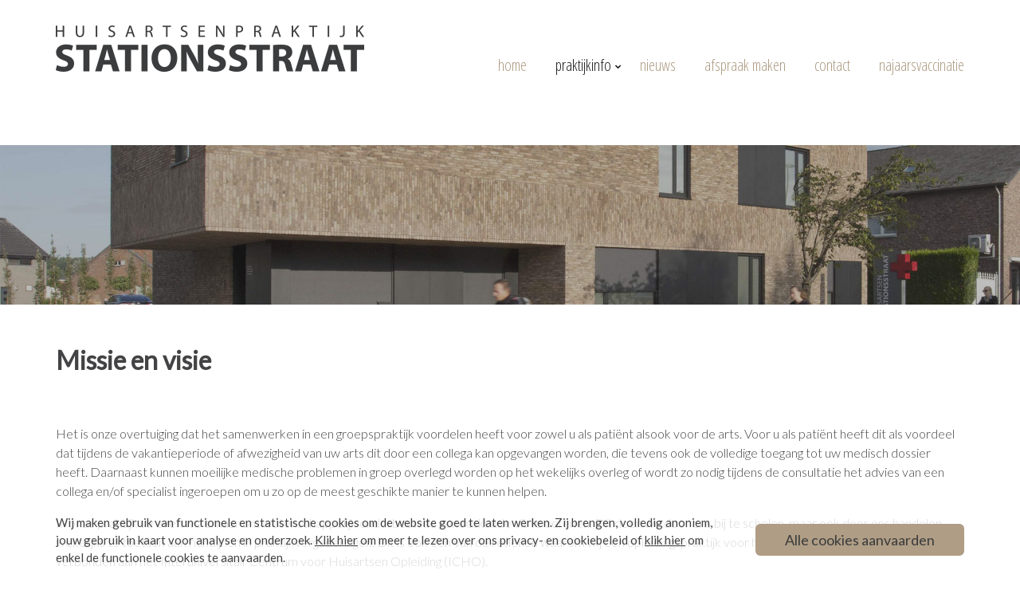

--- FILE ---
content_type: text/html; charset=utf-8
request_url: https://www.husta.be/nl-BE/praktijkinfo/missie-en-visie
body_size: 26039
content:


<!doctype html>

<html lang="en" id="html">
<head id="head">
    <!-- Google Tag Manager -->
    <script>
        (function (w, d, s, l, i) {
            w[l] = w[l] || []; w[l].push({
                'gtm.start':
                    new Date().getTime(), event: 'gtm.js'
            }); var f = d.getElementsByTagName(s)[0],
                j = d.createElement(s), dl = l != 'dataLayer' ? '&l=' + l : ''; j.async = true; j.src =
                    'https://www.googletagmanager.com/gtm.js?id=' + i + dl; f.parentNode.insertBefore(j, f);
        })(window, document, 'script', 'dataLayer', 'GTM-XXXXXXX');</script>
    <!-- End Google Tag Manager -->

    <base href="https://www.husta.be/" target="_self" />

	<title>
	Missie en visie
</title><meta charset="utf-8" /><meta name="viewport" content="width=device-width, initial-scale=1, shrink-to-fit=no" />
	<!--
    <meta name="format-detection" content="telephone=no" /><meta name="viewport" content="width=device-width, height=device-height, initial-scale=1.0, maximum-scale=1.0, user-scalable=0" /><meta http-equiv="X-UA-Compatible" content="IE=Edge" />
    -->
    <!--
	<link rel="icon" href="../../images/favicon.ico" type="image/x-icon" />
        https://www.thesitewizard.com/javascripts/change-font-size-with-javascript.shtml
        https://davidwalsh.name/change-text-size-onclick-with-javascript
    -->
    <link rel="apple-touch-icon" sizes="180x180" href="/apple-touch-icon.png" /><link rel="icon" type="image/png" sizes="32x32" href="/favicon-32x32.png" /><link rel="icon" type="image/png" sizes="16x16" href="/favicon-16x16.png" /><link rel="manifest" href="/site.webmanifest" /><link rel="mask-icon" href="/safari-pinned-tab.svg" color="#cd7f32" /><link rel="shortcut icon" href="/favicon.ico" /><meta name="msapplication-TileColor" content="#ffffff" /><meta name="theme-color" content="#ffffff" />

	<!-- Stylesheets-->
    <!--<link rel="stylesheet" href="//stackpath.bootstrapcdn.com/bootstrap/4.1.3/css/bootstrap.min.css" integrity="sha384-MCw98/SFnGE8fJT3GXwEOngsV7Zt27NXFoaoApmYm81iuXoPkFOJwJ8ERdknLPMO" crossorigin="anonymous" />-->
<link rel="stylesheet" type="text/css" href="../../css/style.min.css" media="all" /><link href="../../cms/contentbox/box/box.css" rel="stylesheet" type="text/css" /><link href="../../cms/assets/husta/content-bootstrap.css" rel="stylesheet" type="text/css" />

    <!-- Lightbox -->
    <link href="../../cms/assets/scripts/simplelightbox/simplelightbox.css" rel="stylesheet" type="text/css" />

    <!-- Slider -->
    <link href="../../cms/assets/scripts/slick/slick.css" rel="stylesheet" type="text/css" /><link href="../../cms/assets/scripts/slick/slick-theme.css" rel="stylesheet" type="text/css" /><link rel="stylesheet" type="text/css" href="../../css/style_custom.css" media="all" />

	<!--
    [if lt IE 10]>
	<div style="background: #212121; padding: 10px 0; box-shadow: 3px 3px 5px 0 rgba(0,0,0,.3); clear: both; text-align:center; position: relative; z-index:1;"><a href="http://windows.microsoft.com/en-US/internet-explorer/"><img src="images/ie8-panel/warning_bar_0000_us.jpg" border="0" height="42" width="820" alt="You are using an outdated browser. For a faster, safer browsing experience, upgrade for free today."></a></div>
	<script src="js/html5shiv.min.js"></script>
	<![endif]
    -->

	<meta name="keywords" /><meta name="description" /><meta name="author" content="Tom Dirikx voor Nventive Identity Architects" /><meta name="date" />

    <style>
        #cookiebar {
            background: rgba(255,255,255,.8);
            position: fixed;
            left: 0;
            bottom: 0;
            width: 100%;
            z-index: 999;
        }
    </style>

</head>
<body id="body">
    <!-- Google Tag Manager (noscript) -->
    <noscript>
        <iframe src="https://www.googletagmanager.com/ns.html?id=GTM-XXXXXXX" height="0" width="0" style="display:none;visibility:hidden"></iframe>
    </noscript>
    <!-- End Google Tag Manager (noscript) -->

	<form method="post" action="./missie-en-visie" id="form1" style="height:100%;">
<div class="aspNetHidden">
<input type="hidden" name="__EVENTTARGET" id="__EVENTTARGET" value="" />
<input type="hidden" name="__EVENTARGUMENT" id="__EVENTARGUMENT" value="" />
<input type="hidden" name="__VIEWSTATE" id="__VIEWSTATE" value="/[base64]/[base64]" />
</div>

<script type="text/javascript">
//<![CDATA[
var theForm = document.forms['form1'];
if (!theForm) {
    theForm = document.form1;
}
function __doPostBack(eventTarget, eventArgument) {
    if (!theForm.onsubmit || (theForm.onsubmit() != false)) {
        theForm.__EVENTTARGET.value = eventTarget;
        theForm.__EVENTARGUMENT.value = eventArgument;
        theForm.submit();
    }
}
//]]>
</script>


<div class="aspNetHidden">

	<input type="hidden" name="__VIEWSTATEGENERATOR" id="__VIEWSTATEGENERATOR" value="CA0B0334" />
	<input type="hidden" name="__EVENTVALIDATION" id="__EVENTVALIDATION" value="/wEdAAsDJ2tgK7huOf80wcHiNL9uEKszCiDQKg+8Rh+u9GG0DOH8YLrqka11bWGfRwhI87kP9jcCyQGbRhZB3ZJSBZIvJcN88Xq4a/CJirmsO8MU0/7sPqtRtgpEqounPTL6EHrO9EEsRKhA3Kc17RjmmmevDL6xzW4NoYRFS/kmvX0uPuQPWbSgZZsYohVRpYazwktPuwa/S18HiurDfysmleVy/1dN3aDfV3DHBpsca/z7EGrCNpTZFWkquFhhq9MCrC3Ojg5cBageKi+uZkO3UjtJ" />
</div>
		<input type="hidden" name="hdnUserLanded" id="hdnUserLanded" value="False" />
		<input type="hidden" name="hdnCID" id="hdnCID" value="b3fbdf581ee54860bb1a857a8105b285" />
		<input type="hidden" name="hdnCurrentDate" id="hdnCurrentDate" />
        <input type="hidden" name="hdnCurrentObjectId" id="hdnCurrentObjectId" />
        <input type="hidden" name="hdnCurrentObjectTitle" id="hdnCurrentObjectTitle" />
		<input type="hidden" name="hdnCulture" id="hdnCulture" value="nl-BE" />
		<input type="hidden" name="hdnUserId" id="hdnUserId" />
        <input type="hidden" name="hdnPageId" id="hdnPageId" value="637191145434967695" />

		<div class="is-wrapper page">
            
            <header class="page-head slider-menu-position">
				<div class="rd-navbar-wrap">
                    <nav class="rd-navbar rd-navbar-top-panel rd-navbar-light" data-lg-stick-up-offset="1px" data-md-device-layout="rd-navbar-fixed" data-lg-device-layout="rd-navbar-static" data-lg-auto-height="true" data-md-layout="rd-navbar-fixed" data-lg-layout="rd-navbar-static" data-lg-stick-up="true">
                    
                        <div class="container is-container container-fluid is-content-1200">
                        <div class="rd-navbar-inner">
                            
                            <div class="rd-navbar-top-panel d-none">
								<div class="left-side">
                                    <!--
                                    
									
									
                                    -->

<div class="unit align-items-center unit-spacing-xs unit-xs flex-sm-row text-center text-sm-left">
<div class="unit-left"><span class="icon novi-icon icon-xxs fa fa-phone"></span></div>
<div class="unit-body"><a href="#">011 54 36 83</a></div>
</div>

<!--<i class="icon novi-icon icon-xxs fa fa-phone"></i><a href="#">011 54 36 83</a>-->
                                    <!--<a href="#">011 54 36 83</a>-->
								</div>
								<div class="right-side">
                                    <!--
                                    <a id="lnkbtnNL_1" class="lang_selector" href="javascript:__doPostBack(&#39;lnkbtnNL_1&#39;,&#39;&#39;)">NL</a>
                                    
                                    <a id="lnkbtnFR_1" class="lang_selector" href="javascript:__doPostBack(&#39;lnkbtnFR_1&#39;,&#39;&#39;)">FR</a>
                                    

                                    <ul class="rd-navbar-top-links list-unstyled">
                                        
                                    </ul>
                                    -->
                                    <a href="#" style="font-family:Lato;font-size:100%;font-weight:700;line-height:0px;" class="ml-2" onclick="changeFontSize(100);">A</a>
                                    <a href="#" style="font-family:Lato;font-weight:700;font-size:125%;line-height:0px;" class="ml-2" onclick="changeFontSize(125);">A</a>
                                    <a href="#" style="font-family:Lato;font-weight:700;font-size:150%;line-height:0px;" class="ml-2" onclick="changeFontSize(150);">A</a>
								</div>
                            </div>

							<div class="rd-navbar-panel">
								<button class="rd-navbar-toggle" data-rd-navbar-toggle=".rd-navbar, .rd-navbar-nav-wrap"><span></span></button>
								<!--<button class="rd-navbar-top-panel-toggle" data-rd-navbar-toggle=".rd-navbar, .rd-navbar-top-panel"><span></span></button>-->
                                <div class="rd-navbar-brand" style="margin-left:0;">
									<a class="veil d-none reveal-xl-block d-xl-block" href="default.aspx"><img width="388" height="58" alt="logo" src="./images/logo-big-color.png" /></a>
									<a class="reveal-inline-block d-inline-block veil-xl d-xl-none" href="default.aspx"><img width="194" height="29" alt="logo" src="./images/logo-small-color.png" /></a>
								</div>
							</div>
							<div class="rd-navbar-menu-wrap">
								<div class="rd-navbar-nav-wrap">
									<div class="rd-navbar-mobile-scroll">
										<div class="rd-navbar-mobile-brand"><a class="reveal-inline-block d-inline-block" href="default.aspx"><img width="194" height="29" alt="logo" src="./images/logo-small-color.png" /></a></div>
                                        <!--
                                        <div class="form-search-wrap reveal-block d-block veil-xl d-xl-none">
                                            <a class="btn btn-primary" href="#" style="text-transform:lowercase;padding:6px 16px;font-weight:400;" target="_blank">Afspraak maken</a>
                                        </div>
                                        -->
										<ul id="mnav" class="rd-navbar-nav big"><li><a href="/nl-BE/home"><span>Home</span></a></li><li class="active"><a href="/nl-BE/praktijkinfo"><span>Praktijkinfo</span></a><ul class="rd-navbar-dropdown"><li><a href="/nl-BE/praktijkinfo/algemene-info"><span class="text-middle">Algemene info</span></a></li><li><a href="/nl-BE/praktijkinfo/onderzoeken-en-behandelingen"><span class="text-middle">Onderzoeken en behandelingen</span></a></li><li><a href="/nl-BE/praktijkinfo/sportkeuring"><span class="text-middle">Sportgeneeskunde</span></a></li><li class="active"><a href="/nl-BE/praktijkinfo/missie-en-visie"><span class="text-middle">Missie en visie</span></a></li><li><a href="/nl-BE/praktijkinfo/verpleegkundige-handelingen"><span class="text-middle">Verpleegkundige handelingen</span></a></li></ul><span class="rd-navbar-submenu-toggle"></span></li><li><a href="/nl-BE/nieuws"><span>Nieuws</span></a></li><li><a href="/nl-BE/afspraak-maken"><span>Afspraak maken</span></a></li><li><a href="/nl-BE/contact"><span>Contact</span></a></li><li><a href="/nl-BE/griepvaccinatie"><span>Najaarsvaccinatie</span></a></li></ul>
									</div>
								</div>
                                <!--
                                <div class="rd-navbar-search veil d-none reveal-xl-inline-block d-xl-inline-block pl-4">
                                    <a class="btn btn-primary" href="#" style="text-transform:lowercase;padding:3px 16px;font-weight:400;font-size:18px;" target="_blank">Afspraak maken</a>
                                </div>
                                -->
							</div>
						</div>
                        </div>
					</nav>
				</div>
			</header>
            
            
			
                <div class="is-section is-light-text is-box is-bg-grey is-section-20">
<div class="is-overlay">
<div class="is-overlay-bg" style="background-image: url(upload/w60k4142853.jpg);"></div>
<div class="is-overlay-color" style="display: none;"></div>
<div class="is-overlay-content"></div>
</div>
<div class="is-boxes">
<div class="is-box-centered">
<div class="is-container is-builder container-fluid is-content-1200 connectSortable ui-sortable empty ui-droppable" id="contentareavYXhQES"></div>
</div>
</div>
</div>

<div class="is-section is-box is-align-left is-section-auto" style="background-color: rgb(255, 255, 255);">
<div class="is-boxes">
<div class="is-box-centered is-content-top">
<div class="is-container is-builder container-fluid is-content-1200" id="contentareaQLOuaPk"><div class="row"><div class="col-md-12"><h2>Missie en visie<br></h2><br>
</div></div>
<div class="row"><div class="col-12">
            <p>Het is onze overtuiging dat het samenwerken in een groepspraktijk voordelen heeft voor zowel u als patiënt alsook voor de arts. Voor u als patiënt heeft dit als voordeel dat tijdens de vakantieperiode of afwezigheid van uw arts dit door een collega kan opgevangen worden, die tevens ook de volledige toegang tot uw medisch dossier heeft. Daarnaast kunnen moeilijke medische problemen in groep overlegd worden op het wekelijks overleg of wordt zo nodig tijdens de consultatie het advies van een collega en/of specialist ingeroepen om u zo op de meest geschikte manier te kunnen helpen.</p>
<p>In onze praktijk streven we ernaar om wetenschappelijk onderbouwde geneeskunde uit te oefenen. Dit doen we door ons bij te scholen, maar ook door ons handelen wekelijks te toetsen aan richtlijnen in praktijkvergaderingen. Dit is ook één van de redenen waarom wij een opleidingspraktijk voor huisartsen in opleiding (HAIO) zijn, verbonden aan het Interuniversitair Centrum voor Huisartsen Opleiding (ICHO).</p>
<p>Daarnaast trachten we ons te onderscheiden door een breed zorgaanbod aan te bieden, zodat we u als patiënt zo optimaal mogelijk kunnen behandelen.</p>
        </div></div></div>
</div>
</div>
</div>



                

                

                

                

                

		        
			
            
            <div class="is-section">
			<footer style="clear:both;">
				<section class="bg-dark section-20 text-white pt-5 pb-0">
					<div class="container is-container container-fluid is-content-1200">
						<div class="row">
							<div class="col-sm-8 mt-sm-5 col-md-4 mt-md-0">
                                <h4 class="text-white">Openingsuren</h4>
                                <p>Elke werkdag van 08:00 - 12:30 & 14:00 - 19:00<br />Zaterdag, zondag en feestdagen gesloten</p>
                                <p class="text-primary">Tijdens de middagpauze zijn we voor DRINGENDE medische gevallen telefonisch bereikbaar via het nummer 0489/65.34.88</p>
							</div>

							<div class="col-sm-8 mt-sm-5 col-md-4 mt-md-0 pl-lg-4 pr-lg-4">
								<h4 class="text-white">Wachtdienst</h4>
								<p>Elke werkdag na 19:00<br />Op zaterdag, zondag en feestdagen</p>
								<p class="text-primary">De centrale wachtdienst is bereikbaar via het nummer 011/60.40.60</p>
							</div>

							<div class="col-sm-8 mt-sm-5 col-md-4 mt-md-0">
                                <h4 class="text-white">Bereikbaarheid</h4>
                                <div class="row no-gutters pt-0 mt-0 text-white">
	                                <div class="col-auto mt-0 mb-2 pr-3"><span class="icon icon-xxs mdi mdi-map-marker text-white"></span></div>
	                                <div class="col-9 mt-0 mb-2">
                                        Stationsstraat 190<span class="d-lg-none"><br /></span><span class="d-none d-lg-inline-block">,&nbsp;</span>3920 Lommel
	                                </div>
                                </div>
                                <div class="row no-gutters pt-0 mt-0 text-white">
                                    <div class="col-auto mt-0 mb-2 pr-3"><span class="icon icon-xxs mdi mdi-phone text-white"></span></div>
                                    <div class="col-9 mt-0 mb-2">011 54 36 83</div>
                                </div>
                                <p class="pt-0 mt-0 text-primary">Er is voldoende parking achteraan het gebouw. De inrit ligt aan de Stationsstraat, de uitrit aan de Vreyshorring.</p>
                                    <!--
                                    <div class="row no-gutters pt-0 mt-0 text-white">
                                    <div class="col-auto mt-0 pr-3"><span class="icon icon-xxs mdi mdi-email text-white"></span></div>
                                    <div class="col-9 mt-0"><a id="lnkWebsiteMail" class="text-white" href="mailto:info@husta.be">info@husta.be</a></div>
                                    -->
                                    <!--
	                                <div class="col-xs-12 col-sm-1"><span class="icon icon-xxs mdi mdi-facebook text-primary"></span></div>
	                                <div class="col-xs-12 col-sm-11"><a id="lnkSocialFb" class="text-white" href="https://www.facebook.com/company/" target="_blank">Volg ons op Facebook</a></div>
                                    </div>
                                    -->
                            </div>
					    </div>

                        <div class="row mt-0 mb-0 pb-0">
                            <div class="col-12"><hr class="border-white mt-0 mb-0" /></div>
                        </div>

						<div class="row align-items-end small mt-0 mb-0 pt-md-0">
							<div class="col-md-9">
								<!--<span class="reveal-block reveal-sm-inline-block">Copyright 2019</span><span class="veil reveal-sm-inline-block">&nbsp;|&nbsp;</span><a href="http://www.nventive.be" target="_blank" class="text-white"><span class="veil reveal-md-inline-block">Ontwikkeld door&nbsp;</span>Nventive Identity Architects</a>-->
                                <small><span class="reveal-block d-block reveal-sm-inline-block d-sm-inline-block">Copyright 2019</span><span class="veil d-none reveal-sm-inline-block d-sm-inline-block">&nbsp;|&nbsp;</span><a href="http://www.nventive.be" target="_blank" class="text-white">Nventive Identity Architects</a></small>
                            </div>
                            <div class="col-md-3 text-md-right mt-0 pt-0">
                                <small><a id="lnkPrivacyText" class="text-white" href="\nl-BE\privacyverklaring">Privacy</a> - <a id="lnkCookieText" class="text-white" href="\nl-BE\cookieverklaring">Cookies</a></small>
							</div>
						</div>
					</div>
				</section>
			</footer>
            </div>
		</div>

		
	</form>

<div id="cookiebar" class="d-none">
	<div class="is-container container-fluid is-content-1200">
		<div class="row align-items-center justify-content-between">
			<div class="col-9 small">
                Wij maken gebruik van functionele en statistische cookies om de website goed te laten werken. Zij brengen, volledig anoniem, jouw gebruik in kaart voor analyse en onderzoek. <a href="/nl-BE/cookieverklaring"><u>Klik hier</u> om meer te lezen over ons privacy- en cookiebeleid</a> of <a onclick="consentMinOk();" href="javascript:void(0);"><u>klik hier</u> om enkel de functionele cookies te aanvaarden</a>.
			</div>
            <div class="col-3 mt-0">
                <a class="btn btn-block btn-primary" onclick="consentAllOk();" href="javascript:void(0);">Alle cookies aanvaarden</a>
            </div>
		</div>
	</div>
</div>

<script type="text/javascript" src='./js/core_test.min.js'></script>
<script type="text/javascript" src='./js/script_test.js'></script>
    <script type="text/javascript" src='./js/script_custom.js'></script>

    <!-- Lightbox -->
    <script type="text/javascript" src="cms/assets/scripts/simplelightbox/simple-lightbox.min.js"></script>

    <!-- Slider -->
    <script type="text/javascript" src="cms/assets/scripts/slick/slick.min.js"></script>

    <script>
        function consentAllOk() {
            //console.log('Ok ik heb toestemming gegeven');
            //zet cookie waarin de consent is gegeven
            var cookieName = "CookieConsent";
            var cookieValue = "All";
            var cookiePath = "/";
            setCookie(cookieName, cookieValue, 30, cookiePath);
            //console.log('Ok, cookie is gezet');
            //pagina herladen, maar nu met marketingcookies
            location.reload();
        }

        function consentMinOk() {
            //console.log('Ok ik heb toestemming gegeven');
            //zet cookie waarin de consent is gegeven
            var cookieName = "CookieConsent";
            var cookieValue = "Min";
            var cookiePath = "/";
            setCookie(cookieName, cookieValue, 30, cookiePath);
            //console.log('Ok, cookie is gezet');
            //pagina herladen, maar nu met marketingcookies
            location.reload();
        }

        function setCookie(cname, cvalue, exdays, cpath) {
            var date = new Date();
            var dateTimeNow = date.getTime();
            date.setTime(dateTimeNow + (exdays * 24 * 60 * 60 * 1000));
            var expirationTime = date.toUTCString();
            document.cookie = cname + "=" + cvalue + "; expires=" + expirationTime + "; path=" + cpath;
        }

        function getCookie(cname) {
            var name = cname + "=";
            var decodedCookie = decodeURIComponent(document.cookie);
            var ca = decodedCookie.split(';');
            for (var i = 0; i < ca.length; i++) {
                var c = ca[i];
                while (c.charAt(0) == ' ') {
                    c = c.substring(1);
                }
                if (c.indexOf(name) == 0) {
                    return c.substring(name.length, c.length);
                }
            }
            return "";
        }

        $(document).ready(function () {
            var cookieName = "CookieConsent";
            //console.log('Waarde van de cookie is nu: '+ getCookie(cookieName));
            var cookieConsentValue = getCookie(cookieName);
            if (cookieConsentValue != "All" && cookieConsentValue != "Min") {
                showConsentBar();
            }
        });

        function showConsentBar() {
            $("#cookiebar").removeClass("d-none");
        }
    </script>

</body>
</html>

--- FILE ---
content_type: text/css
request_url: https://www.husta.be/css/style.min.css
body_size: 740329
content:
@charset "UTF-8";@media print{*,*::before,*::after{text-shadow:none !important;box-shadow:none !important;}a:not(.btn):not(.pagination-classic>li>a):not(.pagination-classic>li>span){text-decoration:underline;}abbr[title]::after{content:" (" attr(title) ")";}pre{white-space:pre-wrap !important;}pre,blockquote{border:1px solid #d9d9d9;page-break-inside:avoid;}thead{display:table-header-group;}tr,img{page-break-inside:avoid;}p,h2,h3{orphans:3;widows:3;}h2,h3{page-break-after:avoid;}@page{size:a3;}body{min-width:992px !important;}.container{min-width:992px !important;}.navbar{display:none;}.badge{border:1px solid #191919;}.table{border-collapse:collapse !important;}.table td,.table th{background-color:#fff !important;}.table-bordered th,.table-bordered td{border:1px solid #f2f2f2 !important;}.table-dark{color:inherit;}.table-dark th,.table-dark td,.table-dark thead th,.table-dark tbody+tbody{border-color:#ddd;}.table .thead-dark th{color:inherit;border-color:#ddd;}}*,*::before,*::after{box-sizing:border-box;}html{font-family:sans-serif;line-height:1.15;-webkit-text-size-adjust:100%;-ms-text-size-adjust:100%;-ms-overflow-style:scrollbar;-webkit-tap-highlight-color:rgba(25,25,25,0);}@-ms-viewport{width:device-width;}article,aside,figcaption,figure,footer,header,hgroup,main,nav,section{display:block;}body{margin:0;font-family:"Lato",Helvetica,Arial,sans-serif;font-size:16px;font-weight:900;line-height:1.5;color:#434345;text-align:left;background-color:#fff;}[tabindex="-1"]:focus{outline:0 !important;}hr{box-sizing:content-box;height:0;overflow:visible;}h1,h2,h3,h4,h5,h6{margin-top:0;margin-bottom:.5rem;}p{margin-top:0;margin-bottom:1rem;}abbr[title],abbr[data-original-title]{text-decoration:underline;text-decoration:underline dotted;cursor:help;border-bottom:0;}address{margin-bottom:1rem;font-style:normal;line-height:inherit;}ol,ul,dl{margin-top:0;margin-bottom:1rem;}ol ol,ul ul,ol ul,ul ol{margin-bottom:0;}dt{font-weight:700;}dd{margin-bottom:.5rem;margin-left:0;}blockquote{margin:0 0 1rem;}dfn{font-style:italic;}b,strong{font-weight:bolder;}small{font-size:80%;}sub,sup{position:relative;font-size:75%;line-height:0;vertical-align:baseline;}sub{bottom:-.25em;}sup{top:-.5em;}a{color:inherit;text-decoration:none;background-color:transparent;-webkit-text-decoration-skip:objects;}a:hover{color:inherit;text-decoration:underline;}a:not([href]):not([tabindex]){color:inherit;text-decoration:none;}a:not([href]):not([tabindex]):hover,a:not([href]):not([tabindex]):focus{color:inherit;text-decoration:none;}a:not([href]):not([tabindex]):focus{outline:0;}pre,code,kbd,samp{font-family:Menlo,Monaco,Consolas,"Courier New",monospace;font-size:1em;}pre{margin-top:0;margin-bottom:1rem;overflow:auto;-ms-overflow-style:scrollbar;}figure{margin:0 0 1rem;}img{vertical-align:middle;border-style:none;}svg:not(:root){overflow:hidden;}table{border-collapse:collapse;}caption{padding-top:8px;padding-bottom:8px;color:#6c757d;text-align:left;caption-side:bottom;}th{text-align:inherit;}label{display:inline-block;margin-bottom:.5rem;}button{border-radius:0;}button:focus{outline:1px dotted;outline:5px auto -webkit-focus-ring-color;}input,button,select,optgroup,textarea{margin:0;font-family:inherit;font-size:inherit;line-height:inherit;}button,input{overflow:visible;}button,select{text-transform:none;}button,html [type="button"],[type="reset"],[type="submit"]{-webkit-appearance:button;}button::-moz-focus-inner,[type="button"]::-moz-focus-inner,[type="reset"]::-moz-focus-inner,[type="submit"]::-moz-focus-inner{padding:0;border-style:none;}input[type="radio"],input[type="checkbox"]{box-sizing:border-box;padding:0;}input[type="date"],input[type="time"],input[type="datetime-local"],input[type="month"]{-webkit-appearance:listbox;}textarea{overflow:auto;resize:vertical;}fieldset{min-width:0;padding:0;margin:0;border:0;}legend{display:block;width:100%;max-width:100%;padding:0;margin-bottom:.5rem;font-size:1.5rem;line-height:inherit;color:inherit;white-space:normal;}progress{vertical-align:baseline;}[type="number"]::-webkit-inner-spin-button,[type="number"]::-webkit-outer-spin-button{height:auto;}[type="search"]{outline-offset:-2px;-webkit-appearance:none;}[type="search"]::-webkit-search-cancel-button,[type="search"]::-webkit-search-decoration{-webkit-appearance:none;}::-webkit-file-upload-button{font:inherit;-webkit-appearance:button;}output{display:inline-block;}summary{display:list-item;cursor:pointer;}template{display:none;}[hidden]{display:none !important;}h1,h2,h3,h4,h5,h6,.h1,.h2,.h3,.h4,.h5,.h6{margin-bottom:.5rem;font-family:inherit;font-weight:300;line-height:1.1;color:inherit;}h1,.h1{font-size:281.25%;}h2,.h2{font-size:237.5%;}h3,.h3{font-size:187.5%;}h4,.h4{font-size:150%;}h5,.h5{font-size:137.5%;}h6,.h6{font-size:106.25%;}.lead{font-size:1.25rem;font-weight:300;}.display-1{font-size:6rem;font-weight:300;line-height:1.2;}.display-2{font-size:5.5rem;font-weight:300;line-height:1.2;}.display-3{font-size:4.5rem;font-weight:300;line-height:1.2;}.display-4{font-size:3.5rem;font-weight:300;line-height:1.2;}hr{margin-top:1rem;margin-bottom:1rem;border:0;border-top:1px solid rgba(0,0,0,.1);}small,.small{font-size:80%;font-weight:400;}mark,.mark{padding:.2em;background-color:#fcf8e3;}.list-unstyled{padding-left:0;list-style:none;}.list-inline{padding-left:0;list-style:none;}.list-inline-item{display:inline-block;}.list-inline-item:not(:last-child){margin-right:.5rem;}.initialism{font-size:90%;text-transform:uppercase;}.blockquote{margin-bottom:1rem;font-size:20px;}.blockquote-footer{display:block;font-size:80%;color:#f2f2f2;}.blockquote-footer::before{content:"— ";}.img-fluid{max-width:100%;height:auto;}.img-thumbnail{padding:0;background-color:#fff;border:1px solid #dee2e6;border-radius:6px;max-width:100%;height:auto;}.figure{display:inline-block;}.figure-img{margin-bottom:.5rem;line-height:1;}.figure-caption{font-size:90%;color:#6c757d;}.container{width:100%;padding-right:15px;padding-left:15px;margin-right:auto;margin-left:auto;}@media(min-width:480px){.container{max-width:540px;}}@media(min-width:768px){.container{max-width:720px;}}@media(min-width:992px){.container{max-width:960px;}}@media(min-width:1200px){.container{max-width:1200px;}}.container-fluid{width:100%;padding-right:15px;padding-left:15px;margin-right:auto;margin-left:auto;}.row{display:flex;flex-wrap:wrap;margin-right:-15px;margin-left:-15px;}.no-gutters{margin-right:0;margin-left:0;}.no-gutters>.col,.no-gutters>[class*="col-"]{padding-right:0;padding-left:0;}.col-1,.col-2,.col-3,.col-4,.col-5,.col-6,.col-7,.col-8,.col-9,.col-10,.col-11,.col-12,.col,.col-auto,.col-sm-1,.col-sm-2,.col-sm-3,.col-sm-4,.col-sm-5,.col-sm-6,.col-sm-7,.col-sm-8,.col-sm-9,.col-sm-10,.col-sm-11,.col-sm-12,.col-sm,.col-sm-auto,.col-md-1,.col-md-2,.col-md-3,.col-md-4,.col-md-5,.col-md-6,.col-md-7,.col-md-8,.col-md-9,.col-md-10,.col-md-11,.col-md-12,.col-md,.col-md-auto,.col-lg-1,.col-lg-2,.col-lg-3,.col-lg-4,.col-lg-5,.col-lg-6,.col-lg-7,.col-lg-8,.col-lg-9,.col-lg-10,.col-lg-11,.col-lg-12,.col-lg,.col-lg-auto,.col-xl-1,.col-xl-2,.col-xl-3,.col-xl-4,.col-xl-5,.col-xl-6,.col-xl-7,.col-xl-8,.col-xl-9,.col-xl-10,.col-xl-11,.col-xl-12,.col-xl,.col-xl-auto,.col-xxl-1,.col-xxl-2,.col-xxl-3,.col-xxl-4,.col-xxl-5,.col-xxl-6,.col-xxl-7,.col-xxl-8,.col-xxl-9,.col-xxl-10,.col-xxl-11,.col-xxl-12,.col-xxl,.col-xxl-auto{position:relative;width:100%;min-height:1px;padding-right:15px;padding-left:15px;}.col{flex-basis:0;flex-grow:1;max-width:100%;}.col-auto{flex:0 0 auto;width:auto;max-width:none;}.col-1{flex:0 0 8.33333%;max-width:8.33333%;}.col-2{flex:0 0 16.66667%;max-width:16.66667%;}.col-3{flex:0 0 25%;max-width:25%;}.col-4{flex:0 0 33.33333%;max-width:33.33333%;}.col-5{flex:0 0 41.66667%;max-width:41.66667%;}.col-6{flex:0 0 50%;max-width:50%;}.col-7{flex:0 0 58.33333%;max-width:58.33333%;}.col-8{flex:0 0 66.66667%;max-width:66.66667%;}.col-9{flex:0 0 75%;max-width:75%;}.col-10{flex:0 0 83.33333%;max-width:83.33333%;}.col-11{flex:0 0 91.66667%;max-width:91.66667%;}.col-12{flex:0 0 100%;max-width:100%;}.order-first{order:-1;}.order-last{order:13;}.order-0{order:0;}.order-1{order:1;}.order-2{order:2;}.order-3{order:3;}.order-4{order:4;}.order-5{order:5;}.order-6{order:6;}.order-7{order:7;}.order-8{order:8;}.order-9{order:9;}.order-10{order:10;}.order-11{order:11;}.order-12{order:12;}.offset-1{margin-left:8.33333%;}.offset-2{margin-left:16.66667%;}.offset-3{margin-left:25%;}.offset-4{margin-left:33.33333%;}.offset-5{margin-left:41.66667%;}.offset-6{margin-left:50%;}.offset-7{margin-left:58.33333%;}.offset-8{margin-left:66.66667%;}.offset-9{margin-left:75%;}.offset-10{margin-left:83.33333%;}.offset-11{margin-left:91.66667%;}@media(min-width:480px){.col-sm{flex-basis:0;flex-grow:1;max-width:100%;}.col-sm-auto{flex:0 0 auto;width:auto;max-width:none;}.col-sm-1{flex:0 0 8.33333%;max-width:8.33333%;}.col-sm-2{flex:0 0 16.66667%;max-width:16.66667%;}.col-sm-3{flex:0 0 25%;max-width:25%;}.col-sm-4{flex:0 0 33.33333%;max-width:33.33333%;}.col-sm-5{flex:0 0 41.66667%;max-width:41.66667%;}.col-sm-6{flex:0 0 50%;max-width:50%;}.col-sm-7{flex:0 0 58.33333%;max-width:58.33333%;}.col-sm-8{flex:0 0 66.66667%;max-width:66.66667%;}.col-sm-9{flex:0 0 75%;max-width:75%;}.col-sm-10{flex:0 0 83.33333%;max-width:83.33333%;}.col-sm-11{flex:0 0 91.66667%;max-width:91.66667%;}.col-sm-12{flex:0 0 100%;max-width:100%;}.order-sm-first{order:-1;}.order-sm-last{order:13;}.order-sm-0{order:0;}.order-sm-1{order:1;}.order-sm-2{order:2;}.order-sm-3{order:3;}.order-sm-4{order:4;}.order-sm-5{order:5;}.order-sm-6{order:6;}.order-sm-7{order:7;}.order-sm-8{order:8;}.order-sm-9{order:9;}.order-sm-10{order:10;}.order-sm-11{order:11;}.order-sm-12{order:12;}.offset-sm-0{margin-left:0;}.offset-sm-1{margin-left:8.33333%;}.offset-sm-2{margin-left:16.66667%;}.offset-sm-3{margin-left:25%;}.offset-sm-4{margin-left:33.33333%;}.offset-sm-5{margin-left:41.66667%;}.offset-sm-6{margin-left:50%;}.offset-sm-7{margin-left:58.33333%;}.offset-sm-8{margin-left:66.66667%;}.offset-sm-9{margin-left:75%;}.offset-sm-10{margin-left:83.33333%;}.offset-sm-11{margin-left:91.66667%;}}@media(min-width:768px){.col-md{flex-basis:0;flex-grow:1;max-width:100%;}.col-md-auto{flex:0 0 auto;width:auto;max-width:none;}.col-md-1{flex:0 0 8.33333%;max-width:8.33333%;}.col-md-2{flex:0 0 16.66667%;max-width:16.66667%;}.col-md-3{flex:0 0 25%;max-width:25%;}.col-md-4{flex:0 0 33.33333%;max-width:33.33333%;}.col-md-5{flex:0 0 41.66667%;max-width:41.66667%;}.col-md-6{flex:0 0 50%;max-width:50%;}.col-md-7{flex:0 0 58.33333%;max-width:58.33333%;}.col-md-8{flex:0 0 66.66667%;max-width:66.66667%;}.col-md-9{flex:0 0 75%;max-width:75%;}.col-md-10{flex:0 0 83.33333%;max-width:83.33333%;}.col-md-11{flex:0 0 91.66667%;max-width:91.66667%;}.col-md-12{flex:0 0 100%;max-width:100%;}.order-md-first{order:-1;}.order-md-last{order:13;}.order-md-0{order:0;}.order-md-1{order:1;}.order-md-2{order:2;}.order-md-3{order:3;}.order-md-4{order:4;}.order-md-5{order:5;}.order-md-6{order:6;}.order-md-7{order:7;}.order-md-8{order:8;}.order-md-9{order:9;}.order-md-10{order:10;}.order-md-11{order:11;}.order-md-12{order:12;}.offset-md-0{margin-left:0;}.offset-md-1{margin-left:8.33333%;}.offset-md-2{margin-left:16.66667%;}.offset-md-3{margin-left:25%;}.offset-md-4{margin-left:33.33333%;}.offset-md-5{margin-left:41.66667%;}.offset-md-6{margin-left:50%;}.offset-md-7{margin-left:58.33333%;}.offset-md-8{margin-left:66.66667%;}.offset-md-9{margin-left:75%;}.offset-md-10{margin-left:83.33333%;}.offset-md-11{margin-left:91.66667%;}}@media(min-width:992px){.col-lg{flex-basis:0;flex-grow:1;max-width:100%;}.col-lg-auto{flex:0 0 auto;width:auto;max-width:none;}.col-lg-1{flex:0 0 8.33333%;max-width:8.33333%;}.col-lg-2{flex:0 0 16.66667%;max-width:16.66667%;}.col-lg-3{flex:0 0 25%;max-width:25%;}.col-lg-4{flex:0 0 33.33333%;max-width:33.33333%;}.col-lg-5{flex:0 0 41.66667%;max-width:41.66667%;}.col-lg-6{flex:0 0 50%;max-width:50%;}.col-lg-7{flex:0 0 58.33333%;max-width:58.33333%;}.col-lg-8{flex:0 0 66.66667%;max-width:66.66667%;}.col-lg-9{flex:0 0 75%;max-width:75%;}.col-lg-10{flex:0 0 83.33333%;max-width:83.33333%;}.col-lg-11{flex:0 0 91.66667%;max-width:91.66667%;}.col-lg-12{flex:0 0 100%;max-width:100%;}.order-lg-first{order:-1;}.order-lg-last{order:13;}.order-lg-0{order:0;}.order-lg-1{order:1;}.order-lg-2{order:2;}.order-lg-3{order:3;}.order-lg-4{order:4;}.order-lg-5{order:5;}.order-lg-6{order:6;}.order-lg-7{order:7;}.order-lg-8{order:8;}.order-lg-9{order:9;}.order-lg-10{order:10;}.order-lg-11{order:11;}.order-lg-12{order:12;}.offset-lg-0{margin-left:0;}.offset-lg-1{margin-left:8.33333%;}.offset-lg-2{margin-left:16.66667%;}.offset-lg-3{margin-left:25%;}.offset-lg-4{margin-left:33.33333%;}.offset-lg-5{margin-left:41.66667%;}.offset-lg-6{margin-left:50%;}.offset-lg-7{margin-left:58.33333%;}.offset-lg-8{margin-left:66.66667%;}.offset-lg-9{margin-left:75%;}.offset-lg-10{margin-left:83.33333%;}.offset-lg-11{margin-left:91.66667%;}}@media(min-width:1200px){.col-xl{flex-basis:0;flex-grow:1;max-width:100%;}.col-xl-auto{flex:0 0 auto;width:auto;max-width:none;}.col-xl-1{flex:0 0 8.33333%;max-width:8.33333%;}.col-xl-2{flex:0 0 16.66667%;max-width:16.66667%;}.col-xl-3{flex:0 0 25%;max-width:25%;}.col-xl-4{flex:0 0 33.33333%;max-width:33.33333%;}.col-xl-5{flex:0 0 41.66667%;max-width:41.66667%;}.col-xl-6{flex:0 0 50%;max-width:50%;}.col-xl-7{flex:0 0 58.33333%;max-width:58.33333%;}.col-xl-8{flex:0 0 66.66667%;max-width:66.66667%;}.col-xl-9{flex:0 0 75%;max-width:75%;}.col-xl-10{flex:0 0 83.33333%;max-width:83.33333%;}.col-xl-11{flex:0 0 91.66667%;max-width:91.66667%;}.col-xl-12{flex:0 0 100%;max-width:100%;}.order-xl-first{order:-1;}.order-xl-last{order:13;}.order-xl-0{order:0;}.order-xl-1{order:1;}.order-xl-2{order:2;}.order-xl-3{order:3;}.order-xl-4{order:4;}.order-xl-5{order:5;}.order-xl-6{order:6;}.order-xl-7{order:7;}.order-xl-8{order:8;}.order-xl-9{order:9;}.order-xl-10{order:10;}.order-xl-11{order:11;}.order-xl-12{order:12;}.offset-xl-0{margin-left:0;}.offset-xl-1{margin-left:8.33333%;}.offset-xl-2{margin-left:16.66667%;}.offset-xl-3{margin-left:25%;}.offset-xl-4{margin-left:33.33333%;}.offset-xl-5{margin-left:41.66667%;}.offset-xl-6{margin-left:50%;}.offset-xl-7{margin-left:58.33333%;}.offset-xl-8{margin-left:66.66667%;}.offset-xl-9{margin-left:75%;}.offset-xl-10{margin-left:83.33333%;}.offset-xl-11{margin-left:91.66667%;}}@media(min-width:1600px){.col-xxl{flex-basis:0;flex-grow:1;max-width:100%;}.col-xxl-auto{flex:0 0 auto;width:auto;max-width:none;}.col-xxl-1{flex:0 0 8.33333%;max-width:8.33333%;}.col-xxl-2{flex:0 0 16.66667%;max-width:16.66667%;}.col-xxl-3{flex:0 0 25%;max-width:25%;}.col-xxl-4{flex:0 0 33.33333%;max-width:33.33333%;}.col-xxl-5{flex:0 0 41.66667%;max-width:41.66667%;}.col-xxl-6{flex:0 0 50%;max-width:50%;}.col-xxl-7{flex:0 0 58.33333%;max-width:58.33333%;}.col-xxl-8{flex:0 0 66.66667%;max-width:66.66667%;}.col-xxl-9{flex:0 0 75%;max-width:75%;}.col-xxl-10{flex:0 0 83.33333%;max-width:83.33333%;}.col-xxl-11{flex:0 0 91.66667%;max-width:91.66667%;}.col-xxl-12{flex:0 0 100%;max-width:100%;}.order-xxl-first{order:-1;}.order-xxl-last{order:13;}.order-xxl-0{order:0;}.order-xxl-1{order:1;}.order-xxl-2{order:2;}.order-xxl-3{order:3;}.order-xxl-4{order:4;}.order-xxl-5{order:5;}.order-xxl-6{order:6;}.order-xxl-7{order:7;}.order-xxl-8{order:8;}.order-xxl-9{order:9;}.order-xxl-10{order:10;}.order-xxl-11{order:11;}.order-xxl-12{order:12;}.offset-xxl-0{margin-left:0;}.offset-xxl-1{margin-left:8.33333%;}.offset-xxl-2{margin-left:16.66667%;}.offset-xxl-3{margin-left:25%;}.offset-xxl-4{margin-left:33.33333%;}.offset-xxl-5{margin-left:41.66667%;}.offset-xxl-6{margin-left:50%;}.offset-xxl-7{margin-left:58.33333%;}.offset-xxl-8{margin-left:66.66667%;}.offset-xxl-9{margin-left:75%;}.offset-xxl-10{margin-left:83.33333%;}.offset-xxl-11{margin-left:91.66667%;}}.table{width:100%;max-width:100%;margin-bottom:1rem;background-color:transparent;}.table th,.table td{padding:8px;vertical-align:top;border-top:1px solid #ddd;}.table thead th{vertical-align:bottom;border-bottom:2px solid #ddd;}.table tbody+tbody{border-top:2px solid #ddd;}.table .table{background-color:#fff;}.table-sm th,.table-sm td{padding:.3rem;}.table-bordered{border:1px solid #ddd;}.table-bordered th,.table-bordered td{border:1px solid #ddd;}.table-bordered thead th,.table-bordered thead td{border-bottom-width:2px;}.table-borderless th,.table-borderless td,.table-borderless thead th,.table-borderless tbody+tbody{border:0;}.table-striped tbody tr:nth-of-type(odd){background-color:rgba(0,0,0,.05);}.table-hover tbody tr:hover{background-color:rgba(0,0,0,.075);}.table-primary,.table-primary>th,.table-primary>td{background-color:#e9e4dd;}.table-hover .table-primary:hover{background-color:#dfd8ce;}.table-hover .table-primary:hover>td,.table-hover .table-primary:hover>th{background-color:#dfd8ce;}.table-success,.table-success>th,.table-success>td{background-color:#e7f1c7;}.table-hover .table-success:hover{background-color:#deecb3;}.table-hover .table-success:hover>td,.table-hover .table-success:hover>th{background-color:#deecb3;}.table-info,.table-info>th,.table-info>td{background-color:#d9f1fb;}.table-hover .table-info:hover{background-color:#c2e9f9;}.table-hover .table-info:hover>td,.table-hover .table-info:hover>th{background-color:#c2e9f9;}.table-warning,.table-warning>th,.table-warning>td{background-color:#fcedc5;}.table-hover .table-warning:hover{background-color:#fbe5ad;}.table-hover .table-warning:hover>td,.table-hover .table-warning:hover>th{background-color:#fbe5ad;}.table-danger,.table-danger>th,.table-danger>td{background-color:#fccdbc;}.table-hover .table-danger:hover{background-color:#fbbba4;}.table-hover .table-danger:hover>td,.table-hover .table-danger:hover>th{background-color:#fbbba4;}.table-deluge,.table-deluge>th,.table-deluge>td{background-color:#ddd5e8;}.table-hover .table-deluge:hover{background-color:#d0c5df;}.table-hover .table-deluge:hover>td,.table-hover .table-deluge:hover>th{background-color:#d0c5df;}.table-dark,.table-dark>th,.table-dark>td{background-color:#bfbfbf;}.table-hover .table-dark:hover{background-color:#b2b2b2;}.table-hover .table-dark:hover>td,.table-hover .table-dark:hover>th{background-color:#b2b2b2;}.table-active,.table-active>th,.table-active>td{background-color:rgba(0,0,0,.075);}.table-hover .table-active:hover{background-color:rgba(0,0,0,.075);}.table-hover .table-active:hover>td,.table-hover .table-active:hover>th{background-color:rgba(0,0,0,.075);}.table .thead-dark th{color:#fff;background-color:#212529;border-color:#32383e;}.table .thead-light th{color:#495057;background-color:#e9ecef;border-color:#ddd;}.table-dark{color:#fff;background-color:#212529;}.table-dark th,.table-dark td,.table-dark thead th{border-color:#32383e;}.table-dark.table-bordered{border:0;}.table-dark.table-striped tbody tr:nth-of-type(odd){background-color:rgba(255,255,255,.05);}.table-dark.table-hover tbody tr:hover{background-color:rgba(255,255,255,.075);}@media(max-width:479.98px){.table-responsive-sm{display:block;width:100%;overflow-x:auto;-webkit-overflow-scrolling:touch;-ms-overflow-style:-ms-autohiding-scrollbar;}.table-responsive-sm>.table-bordered{border:0;}}@media(max-width:767.98px){.table-responsive-md{display:block;width:100%;overflow-x:auto;-webkit-overflow-scrolling:touch;-ms-overflow-style:-ms-autohiding-scrollbar;}.table-responsive-md>.table-bordered{border:0;}}@media(max-width:991.98px){.table-responsive-lg{display:block;width:100%;overflow-x:auto;-webkit-overflow-scrolling:touch;-ms-overflow-style:-ms-autohiding-scrollbar;}.table-responsive-lg>.table-bordered{border:0;}}@media(max-width:1199.98px){.table-responsive-xl{display:block;width:100%;overflow-x:auto;-webkit-overflow-scrolling:touch;-ms-overflow-style:-ms-autohiding-scrollbar;}.table-responsive-xl>.table-bordered{border:0;}}@media(max-width:1599.98px){.table-responsive-xxl{display:block;width:100%;overflow-x:auto;-webkit-overflow-scrolling:touch;-ms-overflow-style:-ms-autohiding-scrollbar;}.table-responsive-xxl>.table-bordered{border:0;}}.table-responsive{display:block;width:100%;overflow-x:auto;-webkit-overflow-scrolling:touch;-ms-overflow-style:-ms-autohiding-scrollbar;}.table-responsive>.table-bordered{border:0;}.form-control{display:block;width:100%;padding:.375rem .75rem;font-size:16px;line-height:1.5;color:#212121;background-color:rgba(255,255,255,.2);background-clip:padding-box;border:1px solid #d8c69e;border-radius:.25rem;transition:border-color .15s ease-in-out,box-shadow .15s ease-in-out;}@media screen and (prefers-reduced-motion:reduce){.form-control{transition:none;}}.form-control::-ms-expand{background-color:transparent;border:0;}.form-control:focus{color:#212121;background-color:rgba(255,255,255,.2);border-color:#d8c69e;outline:0;box-shadow:0 0 0 .2rem rgba(0,123,255,.25);}.form-control::placeholder{color:#6c757d;opacity:1;}.form-control:disabled,.form-control[readonly]{background-color:#e9ecef;opacity:1;}select.form-control:not([size]):not([multiple]){height:40px;}select.form-control:focus::-ms-value{color:#212121;background-color:rgba(255,255,255,.2);}.form-control-file,.form-control-range{display:block;width:100%;}.col-form-label{padding-top:calc(.375rem + 1px);padding-bottom:calc(.375rem + 1px);margin-bottom:0;font-size:inherit;line-height:1.5;}.col-form-label-lg{padding-top:calc(.5rem + 1px);padding-bottom:calc(.5rem + 1px);font-size:17px;line-height:1.5;}.col-form-label-sm{padding-top:calc(.25rem + 1px);padding-bottom:calc(.25rem + 1px);font-size:15px;line-height:1.5;}.form-control-plaintext{display:block;width:100%;padding-top:.375rem;padding-bottom:.375rem;margin-bottom:0;line-height:1.5;color:#212529;background-color:transparent;border:solid transparent;border-width:1px 0;}.form-control-plaintext.form-control-sm,.input-group-sm>.form-control-plaintext.form-control,.input-group-sm>.input-group-prepend>.form-control-plaintext.input-group-text,.input-group-sm>.input-group-append>.form-control-plaintext.input-group-text,.input-group-sm>.input-group-prepend>.form-control-plaintext.btn,.pagination-classic.input-group-sm>li.input-group-prepend>a.form-control-plaintext,.pagination-classic.input-group-sm>li.input-group-prepend>span.form-control-plaintext,.input-group-sm>.input-group-append>.form-control-plaintext.btn,.pagination-classic.input-group-sm>li.input-group-append>a.form-control-plaintext,.pagination-classic.input-group-sm>li.input-group-append>span.form-control-plaintext,.form-control-plaintext.form-control-lg,.input-group-lg>.form-control-plaintext.form-control,.input-group-lg>.input-group-prepend>.form-control-plaintext.input-group-text,.input-group-lg>.input-group-append>.form-control-plaintext.input-group-text,.input-group-lg>.input-group-prepend>.form-control-plaintext.btn,.pagination-classic.input-group-lg>li.input-group-prepend>a.form-control-plaintext,.pagination-classic.input-group-lg>li.input-group-prepend>span.form-control-plaintext,.input-group-lg>.input-group-append>.form-control-plaintext.btn,.pagination-classic.input-group-lg>li.input-group-append>a.form-control-plaintext,.pagination-classic.input-group-lg>li.input-group-append>span.form-control-plaintext{padding-right:0;padding-left:0;}.form-control-sm,.input-group-sm>.form-control,.input-group-sm>.input-group-prepend>.input-group-text,.input-group-sm>.input-group-append>.input-group-text,.input-group-sm>.input-group-prepend>.btn,.pagination-classic.input-group-sm>li.input-group-prepend>a,.pagination-classic.input-group-sm>li.input-group-prepend>span,.input-group-sm>.input-group-append>.btn,.pagination-classic.input-group-sm>li.input-group-append>a,.pagination-classic.input-group-sm>li.input-group-append>span{padding:.25rem .5rem;font-size:15px;line-height:1.5;border-radius:.2rem;}select.form-control-sm:not([size]):not([multiple]),.input-group-sm>select.form-control:not([size]):not([multiple]),.input-group-sm>.input-group-prepend>select.input-group-text:not([size]):not([multiple]),.input-group-sm>.input-group-append>select.input-group-text:not([size]):not([multiple]),.input-group-sm>.input-group-prepend>select.btn:not([size]):not([multiple]),.input-group-sm>.input-group-append>select.btn:not([size]):not([multiple]){height:38px;}.form-control-lg,.input-group-lg>.form-control,.input-group-lg>.input-group-prepend>.input-group-text,.input-group-lg>.input-group-append>.input-group-text,.input-group-lg>.input-group-prepend>.btn,.pagination-classic.input-group-lg>li.input-group-prepend>a,.pagination-classic.input-group-lg>li.input-group-prepend>span,.input-group-lg>.input-group-append>.btn,.pagination-classic.input-group-lg>li.input-group-append>a,.pagination-classic.input-group-lg>li.input-group-append>span{padding:.5rem 1rem;font-size:17px;line-height:1.5;border-radius:.3rem;}select.form-control-lg:not([size]):not([multiple]),.input-group-lg>select.form-control:not([size]):not([multiple]),.input-group-lg>.input-group-prepend>select.input-group-text:not([size]):not([multiple]),.input-group-lg>.input-group-append>select.input-group-text:not([size]):not([multiple]),.input-group-lg>.input-group-prepend>select.btn:not([size]):not([multiple]),.input-group-lg>.input-group-append>select.btn:not([size]):not([multiple]){height:52px;}.form-group{margin-bottom:10px;}.form-text{display:block;margin-top:.25rem;}.form-row{display:flex;flex-wrap:wrap;margin-right:-5px;margin-left:-5px;}.form-row>.col,.form-row>[class*="col-"]{padding-right:5px;padding-left:5px;}.form-check{position:relative;display:block;padding-left:1.25rem;}.form-check-input{position:absolute;margin-top:.3rem;margin-left:-1.25rem;}.form-check-input:disabled~.form-check-label{color:#d9d9d9;}.form-check-label{margin-bottom:0;}.form-check-inline{display:inline-flex;align-items:center;padding-left:0;margin-right:.75rem;}.form-check-inline .form-check-input{position:static;margin-top:0;margin-right:.3125rem;margin-left:0;}.valid-feedback{display:none;width:100%;margin-top:.25rem;font-size:80%;color:#28a745;}.valid-tooltip{position:absolute;top:100%;z-index:5;display:none;max-width:100%;padding:.5rem;margin-top:.1rem;font-size:.875rem;line-height:1;color:#fff;background-color:rgba(40,167,69,.8);border-radius:.2rem;}.was-validated .form-control:valid,.form-control.is-valid,.was-validated .custom-select:valid,.custom-select.is-valid{border-color:#28a745;}.was-validated .form-control:valid:focus,.form-control.is-valid:focus,.was-validated .custom-select:valid:focus,.custom-select.is-valid:focus{border-color:#28a745;box-shadow:0 0 0 .2rem rgba(40,167,69,.25);}.was-validated .form-control:valid~.valid-feedback,.was-validated .form-control:valid~.valid-tooltip,.form-control.is-valid~.valid-feedback,.form-control.is-valid~.valid-tooltip,.was-validated .custom-select:valid~.valid-feedback,.was-validated .custom-select:valid~.valid-tooltip,.custom-select.is-valid~.valid-feedback,.custom-select.is-valid~.valid-tooltip{display:block;}.was-validated .form-control-file:valid~.valid-feedback,.was-validated .form-control-file:valid~.valid-tooltip,.form-control-file.is-valid~.valid-feedback,.form-control-file.is-valid~.valid-tooltip{display:block;}.was-validated .form-check-input:valid~.form-check-label,.form-check-input.is-valid~.form-check-label{color:#28a745;}.was-validated .form-check-input:valid~.valid-feedback,.was-validated .form-check-input:valid~.valid-tooltip,.form-check-input.is-valid~.valid-feedback,.form-check-input.is-valid~.valid-tooltip{display:block;}.was-validated .custom-control-input:valid~.custom-control-label,.custom-control-input.is-valid~.custom-control-label{color:#28a745;}.was-validated .custom-control-input:valid~.custom-control-label::before,.custom-control-input.is-valid~.custom-control-label::before{background-color:#71dd8a;}.was-validated .custom-control-input:valid~.valid-feedback,.was-validated .custom-control-input:valid~.valid-tooltip,.custom-control-input.is-valid~.valid-feedback,.custom-control-input.is-valid~.valid-tooltip{display:block;}.was-validated .custom-control-input:valid:checked~.custom-control-label::before,.custom-control-input.is-valid:checked~.custom-control-label::before{background-color:#34ce57;}.was-validated .custom-control-input:valid:focus~.custom-control-label::before,.custom-control-input.is-valid:focus~.custom-control-label::before{box-shadow:0 0 0 1px #fff,0 0 0 .2rem rgba(40,167,69,.25);}.was-validated .custom-file-input:valid~.custom-file-label,.custom-file-input.is-valid~.custom-file-label{border-color:#28a745;}.was-validated .custom-file-input:valid~.custom-file-label::before,.custom-file-input.is-valid~.custom-file-label::before{border-color:inherit;}.was-validated .custom-file-input:valid~.valid-feedback,.was-validated .custom-file-input:valid~.valid-tooltip,.custom-file-input.is-valid~.valid-feedback,.custom-file-input.is-valid~.valid-tooltip{display:block;}.was-validated .custom-file-input:valid:focus~.custom-file-label,.custom-file-input.is-valid:focus~.custom-file-label{box-shadow:0 0 0 .2rem rgba(40,167,69,.25);}.invalid-feedback{display:none;width:100%;margin-top:.25rem;font-size:80%;color:#dc3545;}.invalid-tooltip{position:absolute;top:100%;z-index:5;display:none;max-width:100%;padding:.5rem;margin-top:.1rem;font-size:.875rem;line-height:1;color:#fff;background-color:rgba(220,53,69,.8);border-radius:.2rem;}.was-validated .form-control:invalid,.form-control.is-invalid,.was-validated .custom-select:invalid,.custom-select.is-invalid{border-color:#dc3545;}.was-validated .form-control:invalid:focus,.form-control.is-invalid:focus,.was-validated .custom-select:invalid:focus,.custom-select.is-invalid:focus{border-color:#dc3545;box-shadow:0 0 0 .2rem rgba(220,53,69,.25);}.was-validated .form-control:invalid~.invalid-feedback,.was-validated .form-control:invalid~.invalid-tooltip,.form-control.is-invalid~.invalid-feedback,.form-control.is-invalid~.invalid-tooltip,.was-validated .custom-select:invalid~.invalid-feedback,.was-validated .custom-select:invalid~.invalid-tooltip,.custom-select.is-invalid~.invalid-feedback,.custom-select.is-invalid~.invalid-tooltip{display:block;}.was-validated .form-control-file:invalid~.invalid-feedback,.was-validated .form-control-file:invalid~.invalid-tooltip,.form-control-file.is-invalid~.invalid-feedback,.form-control-file.is-invalid~.invalid-tooltip{display:block;}.was-validated .form-check-input:invalid~.form-check-label,.form-check-input.is-invalid~.form-check-label{color:#dc3545;}.was-validated .form-check-input:invalid~.invalid-feedback,.was-validated .form-check-input:invalid~.invalid-tooltip,.form-check-input.is-invalid~.invalid-feedback,.form-check-input.is-invalid~.invalid-tooltip{display:block;}.was-validated .custom-control-input:invalid~.custom-control-label,.custom-control-input.is-invalid~.custom-control-label{color:#dc3545;}.was-validated .custom-control-input:invalid~.custom-control-label::before,.custom-control-input.is-invalid~.custom-control-label::before{background-color:#efa2a9;}.was-validated .custom-control-input:invalid~.invalid-feedback,.was-validated .custom-control-input:invalid~.invalid-tooltip,.custom-control-input.is-invalid~.invalid-feedback,.custom-control-input.is-invalid~.invalid-tooltip{display:block;}.was-validated .custom-control-input:invalid:checked~.custom-control-label::before,.custom-control-input.is-invalid:checked~.custom-control-label::before{background-color:#e4606d;}.was-validated .custom-control-input:invalid:focus~.custom-control-label::before,.custom-control-input.is-invalid:focus~.custom-control-label::before{box-shadow:0 0 0 1px #fff,0 0 0 .2rem rgba(220,53,69,.25);}.was-validated .custom-file-input:invalid~.custom-file-label,.custom-file-input.is-invalid~.custom-file-label{border-color:#dc3545;}.was-validated .custom-file-input:invalid~.custom-file-label::before,.custom-file-input.is-invalid~.custom-file-label::before{border-color:inherit;}.was-validated .custom-file-input:invalid~.invalid-feedback,.was-validated .custom-file-input:invalid~.invalid-tooltip,.custom-file-input.is-invalid~.invalid-feedback,.custom-file-input.is-invalid~.invalid-tooltip{display:block;}.was-validated .custom-file-input:invalid:focus~.custom-file-label,.custom-file-input.is-invalid:focus~.custom-file-label{box-shadow:0 0 0 .2rem rgba(220,53,69,.25);}.form-inline{display:flex;flex-flow:row wrap;align-items:center;}.form-inline .form-check{width:100%;}@media(min-width:480px){.form-inline label{display:flex;align-items:center;justify-content:center;margin-bottom:0;}.form-inline .form-group{display:flex;flex:0 0 auto;flex-flow:row wrap;align-items:center;margin-bottom:0;}.form-inline .form-control{display:inline-block;width:auto;vertical-align:middle;}.form-inline .form-control-plaintext{display:inline-block;}.form-inline .input-group,.form-inline .custom-select{width:auto;}.form-inline .form-check{display:flex;align-items:center;justify-content:center;width:auto;padding-left:0;}.form-inline .form-check-input{position:relative;margin-top:0;margin-right:.25rem;margin-left:0;}.form-inline .custom-control{align-items:center;justify-content:center;}.form-inline .custom-control-label{margin-bottom:0;}}.btn,.pagination-classic>li>a,.pagination-classic>li>span{display:inline-block;font-weight:700;text-align:center;white-space:nowrap;vertical-align:middle;user-select:none;border:1px solid transparent;padding:.375rem .75rem;font-size:16px;line-height:1.5;border-radius:.25rem;transition:color .15s ease-in-out,background-color .15s ease-in-out,border-color .15s ease-in-out,box-shadow .15s ease-in-out;}@media screen and (prefers-reduced-motion:reduce){.btn,.pagination-classic>li>a,.pagination-classic>li>span{transition:none;}}.btn:hover,.pagination-classic>li>a:hover,.pagination-classic>li>span:hover,.btn:focus,.pagination-classic>li>a:focus,.pagination-classic>li>span:focus{text-decoration:none;}.btn:focus,.pagination-classic>li>a:focus,.pagination-classic>li>span:focus,.btn.focus,.pagination-classic>li>a.focus,.pagination-classic>li>span.focus{outline:0;box-shadow:0 0 0 .2rem rgba(0,123,255,.25);}.btn.disabled,.pagination-classic>li>a.disabled,.pagination-classic>li>span.disabled,.btn:disabled,.pagination-classic>li>a:disabled,.pagination-classic>li>span:disabled{opacity:.65;}.btn:not(:disabled):not(.disabled),.pagination-classic>li>a:not(:disabled):not(.disabled),.pagination-classic>li>span:not(:disabled):not(.disabled){cursor:pointer;}.btn:not(:disabled):not(.disabled):active,.pagination-classic>li>a:not(:disabled):not(.disabled):active,.pagination-classic>li>span:not(:disabled):not(.disabled):active,.btn:not(:disabled):not(.disabled).active,.pagination-classic>li>a:not(:disabled):not(.disabled).active,.pagination-classic>li>span:not(:disabled):not(.disabled).active{background-image:none;}a.btn.disabled,.pagination-classic>li>a.disabled,fieldset:disabled a.btn,fieldset:disabled .pagination-classic>li>a{pointer-events:none;}.btn-primary{color:#212529;background-color:#af9d85;border-color:#af9d85;}.btn-primary:hover{color:#fff;background-color:#a08a6e;border-color:#9b8466;}.btn-primary:focus,.btn-primary.focus{box-shadow:0 0 0 .2rem rgba(175,157,133,.5);}.btn-primary.disabled,.btn-primary:disabled{color:#212529;background-color:#af9d85;border-color:#af9d85;}.btn-primary:not(:disabled):not(.disabled):active,.btn-primary:not(:disabled):not(.disabled).active,.show>.btn-primary.dropdown-toggle{color:#fff;background-color:#9b8466;border-color:#947e61;}.btn-primary:not(:disabled):not(.disabled):active:focus,.btn-primary:not(:disabled):not(.disabled).active:focus,.show>.btn-primary.dropdown-toggle:focus{box-shadow:0 0 0 .2rem rgba(175,157,133,.5);}.btn-success{color:#212529;background-color:#abcc37;border-color:#abcc37;}.btn-success:hover{color:#212529;background-color:#93b02d;border-color:#8aa62a;}.btn-success:focus,.btn-success.focus{box-shadow:0 0 0 .2rem rgba(171,204,55,.5);}.btn-success.disabled,.btn-success:disabled{color:#212529;background-color:#abcc37;border-color:#abcc37;}.btn-success:not(:disabled):not(.disabled):active,.btn-success:not(:disabled):not(.disabled).active,.show>.btn-success.dropdown-toggle{color:#fff;background-color:#8aa62a;border-color:#829c28;}.btn-success:not(:disabled):not(.disabled):active:focus,.btn-success:not(:disabled):not(.disabled).active:focus,.show>.btn-success.dropdown-toggle:focus{box-shadow:0 0 0 .2rem rgba(171,204,55,.5);}.btn-info{color:#212529;background-color:#79ccf2;border-color:#79ccf2;}.btn-info:hover{color:#212529;background-color:#56bfef;border-color:#4bbaed;}.btn-info:focus,.btn-info.focus{box-shadow:0 0 0 .2rem rgba(121,204,242,.5);}.btn-info.disabled,.btn-info:disabled{color:#212529;background-color:#79ccf2;border-color:#79ccf2;}.btn-info:not(:disabled):not(.disabled):active,.btn-info:not(:disabled):not(.disabled).active,.show>.btn-info.dropdown-toggle{color:#212529;background-color:#4bbaed;border-color:#3fb6ec;}.btn-info:not(:disabled):not(.disabled):active:focus,.btn-info:not(:disabled):not(.disabled).active:focus,.show>.btn-info.dropdown-toggle:focus{box-shadow:0 0 0 .2rem rgba(121,204,242,.5);}.btn-warning{color:#212529;background-color:#f5bf2f;border-color:#f5bf2f;}.btn-warning:hover{color:#212529;background-color:#f2b30c;border-color:#e6aa0b;}.btn-warning:focus,.btn-warning.focus{box-shadow:0 0 0 .2rem rgba(245,191,47,.5);}.btn-warning.disabled,.btn-warning:disabled{color:#212529;background-color:#f5bf2f;border-color:#f5bf2f;}.btn-warning:not(:disabled):not(.disabled):active,.btn-warning:not(:disabled):not(.disabled).active,.show>.btn-warning.dropdown-toggle{color:#212529;background-color:#e6aa0b;border-color:#daa10a;}.btn-warning:not(:disabled):not(.disabled):active:focus,.btn-warning:not(:disabled):not(.disabled).active:focus,.show>.btn-warning.dropdown-toggle:focus{box-shadow:0 0 0 .2rem rgba(245,191,47,.5);}.btn-danger{color:#fff;background-color:#f54b0f;border-color:#f54b0f;}.btn-danger:hover{color:#fff;background-color:#d53e09;border-color:#c93b08;}.btn-danger:focus,.btn-danger.focus{box-shadow:0 0 0 .2rem rgba(245,75,15,.5);}.btn-danger.disabled,.btn-danger:disabled{color:#fff;background-color:#f54b0f;border-color:#f54b0f;}.btn-danger:not(:disabled):not(.disabled):active,.btn-danger:not(:disabled):not(.disabled).active,.show>.btn-danger.dropdown-toggle{color:#fff;background-color:#c93b08;border-color:#bc3708;}.btn-danger:not(:disabled):not(.disabled):active:focus,.btn-danger:not(:disabled):not(.disabled).active:focus,.show>.btn-danger.dropdown-toggle:focus{box-shadow:0 0 0 .2rem rgba(245,75,15,.5);}.btn-deluge{color:#fff;background-color:#8668ad;border-color:#8668ad;}.btn-deluge:hover{color:#fff;background-color:#73549b;border-color:#6d5092;}.btn-deluge:focus,.btn-deluge.focus{box-shadow:0 0 0 .2rem rgba(134,104,173,.5);}.btn-deluge.disabled,.btn-deluge:disabled{color:#fff;background-color:#8668ad;border-color:#8668ad;}.btn-deluge:not(:disabled):not(.disabled):active,.btn-deluge:not(:disabled):not(.disabled).active,.show>.btn-deluge.dropdown-toggle{color:#fff;background-color:#6d5092;border-color:#674b8a;}.btn-deluge:not(:disabled):not(.disabled):active:focus,.btn-deluge:not(:disabled):not(.disabled).active:focus,.show>.btn-deluge.dropdown-toggle:focus{box-shadow:0 0 0 .2rem rgba(134,104,173,.5);}.btn-dark{color:#fff;background-color:#191919;border-color:#191919;}.btn-dark:hover{color:#fff;background-color:#060606;border-color:#000;}.btn-dark:focus,.btn-dark.focus{box-shadow:0 0 0 .2rem rgba(25,25,25,.5);}.btn-dark.disabled,.btn-dark:disabled{color:#fff;background-color:#191919;border-color:#191919;}.btn-dark:not(:disabled):not(.disabled):active,.btn-dark:not(:disabled):not(.disabled).active,.show>.btn-dark.dropdown-toggle{color:#fff;background-color:#000;border-color:#000;}.btn-dark:not(:disabled):not(.disabled):active:focus,.btn-dark:not(:disabled):not(.disabled).active:focus,.show>.btn-dark.dropdown-toggle:focus{box-shadow:0 0 0 .2rem rgba(25,25,25,.5);}.btn-outline-primary{color:#af9d85;background-color:transparent;background-image:none;border-color:#af9d85;}.btn-outline-primary:hover{color:#212529;background-color:#af9d85;border-color:#af9d85;}.btn-outline-primary:focus,.btn-outline-primary.focus{box-shadow:0 0 0 .2rem rgba(175,157,133,.5);}.btn-outline-primary.disabled,.btn-outline-primary:disabled{color:#af9d85;background-color:transparent;}.btn-outline-primary:not(:disabled):not(.disabled):active,.btn-outline-primary:not(:disabled):not(.disabled).active,.show>.btn-outline-primary.dropdown-toggle{color:#212529;background-color:#af9d85;border-color:#af9d85;}.btn-outline-primary:not(:disabled):not(.disabled):active:focus,.btn-outline-primary:not(:disabled):not(.disabled).active:focus,.show>.btn-outline-primary.dropdown-toggle:focus{box-shadow:0 0 0 .2rem rgba(175,157,133,.5);}.btn-outline-success{color:#abcc37;background-color:transparent;background-image:none;border-color:#abcc37;}.btn-outline-success:hover{color:#212529;background-color:#abcc37;border-color:#abcc37;}.btn-outline-success:focus,.btn-outline-success.focus{box-shadow:0 0 0 .2rem rgba(171,204,55,.5);}.btn-outline-success.disabled,.btn-outline-success:disabled{color:#abcc37;background-color:transparent;}.btn-outline-success:not(:disabled):not(.disabled):active,.btn-outline-success:not(:disabled):not(.disabled).active,.show>.btn-outline-success.dropdown-toggle{color:#212529;background-color:#abcc37;border-color:#abcc37;}.btn-outline-success:not(:disabled):not(.disabled):active:focus,.btn-outline-success:not(:disabled):not(.disabled).active:focus,.show>.btn-outline-success.dropdown-toggle:focus{box-shadow:0 0 0 .2rem rgba(171,204,55,.5);}.btn-outline-info{color:#79ccf2;background-color:transparent;background-image:none;border-color:#79ccf2;}.btn-outline-info:hover{color:#212529;background-color:#79ccf2;border-color:#79ccf2;}.btn-outline-info:focus,.btn-outline-info.focus{box-shadow:0 0 0 .2rem rgba(121,204,242,.5);}.btn-outline-info.disabled,.btn-outline-info:disabled{color:#79ccf2;background-color:transparent;}.btn-outline-info:not(:disabled):not(.disabled):active,.btn-outline-info:not(:disabled):not(.disabled).active,.show>.btn-outline-info.dropdown-toggle{color:#212529;background-color:#79ccf2;border-color:#79ccf2;}.btn-outline-info:not(:disabled):not(.disabled):active:focus,.btn-outline-info:not(:disabled):not(.disabled).active:focus,.show>.btn-outline-info.dropdown-toggle:focus{box-shadow:0 0 0 .2rem rgba(121,204,242,.5);}.btn-outline-warning{color:#f5bf2f;background-color:transparent;background-image:none;border-color:#f5bf2f;}.btn-outline-warning:hover{color:#212529;background-color:#f5bf2f;border-color:#f5bf2f;}.btn-outline-warning:focus,.btn-outline-warning.focus{box-shadow:0 0 0 .2rem rgba(245,191,47,.5);}.btn-outline-warning.disabled,.btn-outline-warning:disabled{color:#f5bf2f;background-color:transparent;}.btn-outline-warning:not(:disabled):not(.disabled):active,.btn-outline-warning:not(:disabled):not(.disabled).active,.show>.btn-outline-warning.dropdown-toggle{color:#212529;background-color:#f5bf2f;border-color:#f5bf2f;}.btn-outline-warning:not(:disabled):not(.disabled):active:focus,.btn-outline-warning:not(:disabled):not(.disabled).active:focus,.show>.btn-outline-warning.dropdown-toggle:focus{box-shadow:0 0 0 .2rem rgba(245,191,47,.5);}.btn-outline-danger{color:#f54b0f;background-color:transparent;background-image:none;border-color:#f54b0f;}.btn-outline-danger:hover{color:#fff;background-color:#f54b0f;border-color:#f54b0f;}.btn-outline-danger:focus,.btn-outline-danger.focus{box-shadow:0 0 0 .2rem rgba(245,75,15,.5);}.btn-outline-danger.disabled,.btn-outline-danger:disabled{color:#f54b0f;background-color:transparent;}.btn-outline-danger:not(:disabled):not(.disabled):active,.btn-outline-danger:not(:disabled):not(.disabled).active,.show>.btn-outline-danger.dropdown-toggle{color:#fff;background-color:#f54b0f;border-color:#f54b0f;}.btn-outline-danger:not(:disabled):not(.disabled):active:focus,.btn-outline-danger:not(:disabled):not(.disabled).active:focus,.show>.btn-outline-danger.dropdown-toggle:focus{box-shadow:0 0 0 .2rem rgba(245,75,15,.5);}.btn-outline-deluge{color:#8668ad;background-color:transparent;background-image:none;border-color:#8668ad;}.btn-outline-deluge:hover{color:#fff;background-color:#8668ad;border-color:#8668ad;}.btn-outline-deluge:focus,.btn-outline-deluge.focus{box-shadow:0 0 0 .2rem rgba(134,104,173,.5);}.btn-outline-deluge.disabled,.btn-outline-deluge:disabled{color:#8668ad;background-color:transparent;}.btn-outline-deluge:not(:disabled):not(.disabled):active,.btn-outline-deluge:not(:disabled):not(.disabled).active,.show>.btn-outline-deluge.dropdown-toggle{color:#fff;background-color:#8668ad;border-color:#8668ad;}.btn-outline-deluge:not(:disabled):not(.disabled):active:focus,.btn-outline-deluge:not(:disabled):not(.disabled).active:focus,.show>.btn-outline-deluge.dropdown-toggle:focus{box-shadow:0 0 0 .2rem rgba(134,104,173,.5);}.btn-outline-dark{color:#191919;background-color:transparent;background-image:none;border-color:#191919;}.btn-outline-dark:hover{color:#fff;background-color:#191919;border-color:#191919;}.btn-outline-dark:focus,.btn-outline-dark.focus{box-shadow:0 0 0 .2rem rgba(25,25,25,.5);}.btn-outline-dark.disabled,.btn-outline-dark:disabled{color:#191919;background-color:transparent;}.btn-outline-dark:not(:disabled):not(.disabled):active,.btn-outline-dark:not(:disabled):not(.disabled).active,.show>.btn-outline-dark.dropdown-toggle{color:#fff;background-color:#191919;border-color:#191919;}.btn-outline-dark:not(:disabled):not(.disabled):active:focus,.btn-outline-dark:not(:disabled):not(.disabled).active:focus,.show>.btn-outline-dark.dropdown-toggle:focus{box-shadow:0 0 0 .2rem rgba(25,25,25,.5);}.btn-link{font-weight:400;color:inherit;background-color:transparent;}.btn-link:hover{color:inherit;text-decoration:underline;background-color:transparent;border-color:transparent;}.btn-link:focus,.btn-link.focus{text-decoration:underline;border-color:transparent;box-shadow:none;}.btn-link:disabled,.btn-link.disabled{color:#6c757d;pointer-events:none;}.btn-lg,.btn-group-lg>.btn,.pagination-classic>li.btn-group-lg>a,.pagination-classic>li.btn-group-lg>span{padding:.5rem 1rem;font-size:17px;line-height:1.5;border-radius:.3rem;}.btn-sm,.btn-group-sm>.btn,.pagination-classic>li.btn-group-sm>a,.pagination-classic>li.btn-group-sm>span,.pagination-classic>li>a,.pagination-classic>li>span{padding:.25rem .5rem;font-size:15px;line-height:1.5;border-radius:.2rem;}.btn-block{display:block;width:100%;}.btn-block+.btn-block{margin-top:.5rem;}input[type="submit"].btn-block,input[type="reset"].btn-block,input[type="button"].btn-block{width:100%;}.fade{transition:opacity .15s linear;}@media screen and (prefers-reduced-motion:reduce){.fade{transition:none;}}.fade:not(.show){opacity:0;}.collapse:not(.show){display:none;}.collapsing{position:relative;height:0;overflow:hidden;transition:height .35s ease;}@media screen and (prefers-reduced-motion:reduce){.collapsing{transition:none;}}.dropup,.dropright,.dropdown,.dropleft{position:relative;}.dropdown-toggle::after{display:inline-block;width:0;height:0;margin-left:.255em;vertical-align:.255em;content:"";border-top:.3em solid;border-right:.3em solid transparent;border-bottom:0;border-left:.3em solid transparent;}.dropdown-toggle:empty::after{margin-left:0;}.dropdown-menu{position:absolute;top:100%;left:0;z-index:1000;display:none;float:left;min-width:10rem;padding:.5rem 0;margin:.125rem 0 0;font-size:16px;color:#434345;text-align:left;list-style:none;background-color:#fff;background-clip:padding-box;border:1px solid rgba(0,0,0,.15);border-radius:.25rem;}.dropdown-menu-right{right:0;left:auto;}.dropup .dropdown-menu{top:auto;bottom:100%;margin-top:0;margin-bottom:.125rem;}.dropup .dropdown-toggle::after{display:inline-block;width:0;height:0;margin-left:.255em;vertical-align:.255em;content:"";border-top:0;border-right:.3em solid transparent;border-bottom:.3em solid;border-left:.3em solid transparent;}.dropup .dropdown-toggle:empty::after{margin-left:0;}.dropright .dropdown-menu{top:0;right:auto;left:100%;margin-top:0;margin-left:.125rem;}.dropright .dropdown-toggle::after{display:inline-block;width:0;height:0;margin-left:.255em;vertical-align:.255em;content:"";border-top:.3em solid transparent;border-right:0;border-bottom:.3em solid transparent;border-left:.3em solid;}.dropright .dropdown-toggle:empty::after{margin-left:0;}.dropright .dropdown-toggle::after{vertical-align:0;}.dropleft .dropdown-menu{top:0;right:100%;left:auto;margin-top:0;margin-right:.125rem;}.dropleft .dropdown-toggle::after{display:inline-block;width:0;height:0;margin-left:.255em;vertical-align:.255em;content:"";}.dropleft .dropdown-toggle::after{display:none;}.dropleft .dropdown-toggle::before{display:inline-block;width:0;height:0;margin-right:.255em;vertical-align:.255em;content:"";border-top:.3em solid transparent;border-right:.3em solid;border-bottom:.3em solid transparent;}.dropleft .dropdown-toggle:empty::after{margin-left:0;}.dropleft .dropdown-toggle::before{vertical-align:0;}.dropdown-menu[x-placement^="top"],.dropdown-menu[x-placement^="right"],.dropdown-menu[x-placement^="bottom"],.dropdown-menu[x-placement^="left"]{right:auto;bottom:auto;}.dropdown-divider{height:0;margin:.5rem 0;overflow:hidden;border-top:1px solid #d9d9d9;}.dropdown-item{display:block;width:100%;padding:.25rem 1.5rem;clear:both;font-weight:400;color:#434345;text-align:inherit;white-space:nowrap;background-color:transparent;border:0;}.dropdown-item:hover,.dropdown-item:focus{color:#434345;text-decoration:none;background-color:#f5f5f5;}.dropdown-item.active,.dropdown-item:active{color:#fff;text-decoration:none;background-color:#af9d85;}.dropdown-item.disabled,.dropdown-item:disabled{color:#d9d9d9;background-color:transparent;}.dropdown-menu.show{display:block;}.dropdown-header{display:block;padding:.5rem 1.5rem;margin-bottom:0;font-size:15px;color:#9b9b9b;white-space:nowrap;}.dropdown-item-text{display:block;padding:.25rem 1.5rem;color:#434345;}.btn-group,.btn-group-vertical{position:relative;display:inline-flex;vertical-align:middle;}.btn-group>.btn,.pagination-classic>li.btn-group>a,.pagination-classic>li.btn-group>span,.btn-group-vertical>.btn,.pagination-classic>li.btn-group-vertical>a,.pagination-classic>li.btn-group-vertical>span{position:relative;flex:0 1 auto;}.btn-group>.btn:hover,.pagination-classic>li.btn-group>a:hover,.pagination-classic>li.btn-group>span:hover,.btn-group-vertical>.btn:hover,.pagination-classic>li.btn-group-vertical>a:hover,.pagination-classic>li.btn-group-vertical>span:hover{z-index:1;}.btn-group>.btn:focus,.pagination-classic>li.btn-group>a:focus,.pagination-classic>li.btn-group>span:focus,.btn-group>.btn:active,.pagination-classic>li.btn-group>a:active,.pagination-classic>li.btn-group>span:active,.btn-group>.btn.active,.pagination-classic>li.btn-group>a.active,.pagination-classic>li.btn-group>span.active,.btn-group-vertical>.btn:focus,.pagination-classic>li.btn-group-vertical>a:focus,.pagination-classic>li.btn-group-vertical>span:focus,.btn-group-vertical>.btn:active,.pagination-classic>li.btn-group-vertical>a:active,.pagination-classic>li.btn-group-vertical>span:active,.btn-group-vertical>.btn.active,.pagination-classic>li.btn-group-vertical>a.active,.pagination-classic>li.btn-group-vertical>span.active{z-index:1;}.btn-group .btn+.btn,.btn-group .pagination-classic>li>a+.btn,.btn-group .pagination-classic>li>span+.btn,.btn-group .pagination-classic>li>.btn+a,.btn-group .pagination-classic>li>a+a,.btn-group .pagination-classic>li>span+a,.btn-group .pagination-classic>li>.btn+span,.btn-group .pagination-classic>li>a+span,.btn-group .pagination-classic>li>span+span,.btn-group .btn+.btn-group,.btn-group .pagination-classic>li>a+.btn-group,.btn-group .pagination-classic>li>span+.btn-group,.btn-group .btn-group+.btn,.btn-group .pagination-classic>li>.btn-group+a,.btn-group .pagination-classic>li>.btn-group+span,.btn-group .btn-group+.btn-group,.btn-group-vertical .btn+.btn,.btn-group-vertical .pagination-classic>li>a+.btn,.btn-group-vertical .pagination-classic>li>span+.btn,.btn-group-vertical .pagination-classic>li>.btn+a,.btn-group-vertical .pagination-classic>li>a+a,.btn-group-vertical .pagination-classic>li>span+a,.btn-group-vertical .pagination-classic>li>.btn+span,.btn-group-vertical .pagination-classic>li>a+span,.btn-group-vertical .pagination-classic>li>span+span,.btn-group-vertical .btn+.btn-group,.btn-group-vertical .pagination-classic>li>a+.btn-group,.btn-group-vertical .pagination-classic>li>span+.btn-group,.btn-group-vertical .btn-group+.btn,.btn-group-vertical .pagination-classic>li>.btn-group+a,.btn-group-vertical .pagination-classic>li>.btn-group+span,.btn-group-vertical .btn-group+.btn-group{margin-left:-1px;}.btn-toolbar{display:flex;flex-wrap:wrap;justify-content:flex-start;}.btn-toolbar .input-group{width:auto;}.btn-group>.btn:first-child,.pagination-classic>li.btn-group>a:first-child,.pagination-classic>li.btn-group>span:first-child{margin-left:0;}.btn-group>.btn:not(:last-child):not(.dropdown-toggle),.pagination-classic>li.btn-group>a:not(:last-child):not(.dropdown-toggle),.pagination-classic>li.btn-group>span:not(:last-child):not(.dropdown-toggle),.btn-group>.btn-group:not(:last-child)>.btn,.pagination-classic.btn-group>li.btn-group:not(:last-child)>a,.pagination-classic.btn-group>li.btn-group:not(:last-child)>span{border-top-right-radius:0;border-bottom-right-radius:0;}.btn-group>.btn:not(:first-child),.pagination-classic>li.btn-group>a:not(:first-child),.pagination-classic>li.btn-group>span:not(:first-child),.btn-group>.btn-group:not(:first-child)>.btn,.pagination-classic.btn-group>li.btn-group:not(:first-child)>a,.pagination-classic.btn-group>li.btn-group:not(:first-child)>span{border-top-left-radius:0;border-bottom-left-radius:0;}.dropdown-toggle-split{padding-right:.5625rem;padding-left:.5625rem;}.dropdown-toggle-split::after,.dropup .dropdown-toggle-split::after,.dropright .dropdown-toggle-split::after{margin-left:0;}.dropleft .dropdown-toggle-split::before{margin-right:0;}.btn-sm+.dropdown-toggle-split,.btn-group-sm>.btn+.dropdown-toggle-split,.pagination-classic>li>a+.dropdown-toggle-split,.pagination-classic>li>span+.dropdown-toggle-split{padding-right:.375rem;padding-left:.375rem;}.btn-lg+.dropdown-toggle-split,.btn-group-lg>.btn+.dropdown-toggle-split,.pagination-classic>li.btn-group-lg>a+.dropdown-toggle-split,.pagination-classic>li.btn-group-lg>span+.dropdown-toggle-split{padding-right:.75rem;padding-left:.75rem;}.btn-group-vertical{flex-direction:column;align-items:flex-start;justify-content:center;}.btn-group-vertical .btn,.btn-group-vertical .pagination-classic>li>a,.btn-group-vertical .pagination-classic>li>span,.btn-group-vertical .btn-group{width:100%;}.btn-group-vertical>.btn+.btn,.pagination-classic>li.btn-group-vertical>a+.btn,.pagination-classic>li.btn-group-vertical>span+.btn,.pagination-classic>li.btn-group-vertical>.btn+a,.pagination-classic>li.btn-group-vertical>a+a,.pagination-classic>li.btn-group-vertical>span+a,.pagination-classic>li.btn-group-vertical>.btn+span,.pagination-classic>li.btn-group-vertical>a+span,.pagination-classic>li.btn-group-vertical>span+span,.btn-group-vertical>.btn+.btn-group,.pagination-classic>li.btn-group-vertical>a+.btn-group,.pagination-classic>li.btn-group-vertical>span+.btn-group,.btn-group-vertical>.btn-group+.btn,.pagination-classic>li.btn-group-vertical>.btn-group+a,.pagination-classic>li.btn-group-vertical>.btn-group+span,.btn-group-vertical>.btn-group+.btn-group{margin-top:-1px;margin-left:0;}.btn-group-vertical>.btn:not(:last-child):not(.dropdown-toggle),.pagination-classic>li.btn-group-vertical>a:not(:last-child):not(.dropdown-toggle),.pagination-classic>li.btn-group-vertical>span:not(:last-child):not(.dropdown-toggle),.btn-group-vertical>.btn-group:not(:last-child)>.btn,.pagination-classic.btn-group-vertical>li.btn-group:not(:last-child)>a,.pagination-classic.btn-group-vertical>li.btn-group:not(:last-child)>span{border-bottom-right-radius:0;border-bottom-left-radius:0;}.btn-group-vertical>.btn:not(:first-child),.pagination-classic>li.btn-group-vertical>a:not(:first-child),.pagination-classic>li.btn-group-vertical>span:not(:first-child),.btn-group-vertical>.btn-group:not(:first-child)>.btn,.pagination-classic.btn-group-vertical>li.btn-group:not(:first-child)>a,.pagination-classic.btn-group-vertical>li.btn-group:not(:first-child)>span{border-top-left-radius:0;border-top-right-radius:0;}.btn-group-toggle>.btn,.pagination-classic>li.btn-group-toggle>a,.pagination-classic>li.btn-group-toggle>span,.btn-group-toggle>.btn-group>.btn,.pagination-classic.btn-group-toggle>li.btn-group>a,.pagination-classic.btn-group-toggle>li.btn-group>span{margin-bottom:0;}.btn-group-toggle>.btn input[type="radio"],.pagination-classic>li.btn-group-toggle>a input[type="radio"],.pagination-classic>li.btn-group-toggle>span input[type="radio"],.btn-group-toggle>.btn input[type="checkbox"],.pagination-classic>li.btn-group-toggle>a input[type="checkbox"],.pagination-classic>li.btn-group-toggle>span input[type="checkbox"],.btn-group-toggle>.btn-group>.btn input[type="radio"],.pagination-classic.btn-group-toggle>li.btn-group>a input[type="radio"],.pagination-classic.btn-group-toggle>li.btn-group>span input[type="radio"],.btn-group-toggle>.btn-group>.btn input[type="checkbox"],.pagination-classic.btn-group-toggle>li.btn-group>a input[type="checkbox"],.pagination-classic.btn-group-toggle>li.btn-group>span input[type="checkbox"]{position:absolute;clip:rect(0,0,0,0);pointer-events:none;}.input-group{position:relative;display:flex;flex-wrap:wrap;align-items:stretch;width:100%;}.input-group>.form-control,.input-group>.custom-select,.input-group>.custom-file{position:relative;flex:1 1 auto;width:1%;margin-bottom:0;}.input-group>.form-control:focus,.input-group>.custom-select:focus,.input-group>.custom-file:focus{z-index:3;}.input-group>.form-control+.form-control,.input-group>.form-control+.custom-select,.input-group>.form-control+.custom-file,.input-group>.custom-select+.form-control,.input-group>.custom-select+.custom-select,.input-group>.custom-select+.custom-file,.input-group>.custom-file+.form-control,.input-group>.custom-file+.custom-select,.input-group>.custom-file+.custom-file{margin-left:-1px;}.input-group>.form-control:not(:last-child),.input-group>.custom-select:not(:last-child){border-top-right-radius:0;border-bottom-right-radius:0;}.input-group>.form-control:not(:first-child),.input-group>.custom-select:not(:first-child){border-top-left-radius:0;border-bottom-left-radius:0;}.input-group>.custom-file{display:flex;align-items:center;}.input-group>.custom-file:not(:last-child) .custom-file-label,.input-group>.custom-file:not(:last-child) .custom-file-label::after{border-top-right-radius:0;border-bottom-right-radius:0;}.input-group>.custom-file:not(:first-child) .custom-file-label{border-top-left-radius:0;border-bottom-left-radius:0;}.input-group-prepend,.input-group-append{display:flex;}.input-group-prepend .btn,.input-group-prepend .pagination-classic>li>a,.input-group-prepend .pagination-classic>li>span,.input-group-append .btn,.input-group-append .pagination-classic>li>a,.input-group-append .pagination-classic>li>span{position:relative;z-index:2;}.input-group-prepend .btn+.btn,.input-group-prepend .pagination-classic>li>a+.btn,.input-group-prepend .pagination-classic>li>span+.btn,.input-group-prepend .pagination-classic>li>.btn+a,.input-group-prepend .pagination-classic>li>a+a,.input-group-prepend .pagination-classic>li>span+a,.input-group-prepend .pagination-classic>li>.btn+span,.input-group-prepend .pagination-classic>li>a+span,.input-group-prepend .pagination-classic>li>span+span,.input-group-prepend .btn+.input-group-text,.input-group-prepend .pagination-classic>li>a+.input-group-text,.input-group-prepend .pagination-classic>li>span+.input-group-text,.input-group-prepend .input-group-text+.input-group-text,.input-group-prepend .input-group-text+.btn,.input-group-prepend .pagination-classic>li>.input-group-text+a,.input-group-prepend .pagination-classic>li>.input-group-text+span,.input-group-append .btn+.btn,.input-group-append .pagination-classic>li>a+.btn,.input-group-append .pagination-classic>li>span+.btn,.input-group-append .pagination-classic>li>.btn+a,.input-group-append .pagination-classic>li>a+a,.input-group-append .pagination-classic>li>span+a,.input-group-append .pagination-classic>li>.btn+span,.input-group-append .pagination-classic>li>a+span,.input-group-append .pagination-classic>li>span+span,.input-group-append .btn+.input-group-text,.input-group-append .pagination-classic>li>a+.input-group-text,.input-group-append .pagination-classic>li>span+.input-group-text,.input-group-append .input-group-text+.input-group-text,.input-group-append .input-group-text+.btn,.input-group-append .pagination-classic>li>.input-group-text+a,.input-group-append .pagination-classic>li>.input-group-text+span{margin-left:-1px;}.input-group-prepend{margin-right:-1px;}.input-group-append{margin-left:-1px;}.input-group-text{display:flex;align-items:center;padding:.375rem .75rem;margin-bottom:0;font-size:16px;font-weight:400;line-height:1.5;color:#fff;text-align:center;white-space:nowrap;background-color:#212121;border:1px solid #212121;border-radius:.25rem;}.input-group-text input[type="radio"],.input-group-text input[type="checkbox"]{margin-top:0;}.input-group>.input-group-prepend>.btn,.pagination-classic.input-group>li.input-group-prepend>a,.pagination-classic.input-group>li.input-group-prepend>span,.input-group>.input-group-prepend>.input-group-text,.input-group>.input-group-append:not(:last-child)>.btn,.pagination-classic.input-group>li.input-group-append:not(:last-child)>a,.pagination-classic.input-group>li.input-group-append:not(:last-child)>span,.input-group>.input-group-append:not(:last-child)>.input-group-text,.input-group>.input-group-append:last-child>.btn:not(:last-child):not(.dropdown-toggle),.pagination-classic.input-group>li.input-group-append:last-child>a:not(:last-child):not(.dropdown-toggle),.pagination-classic.input-group>li.input-group-append:last-child>span:not(:last-child):not(.dropdown-toggle),.input-group>.input-group-append:last-child>.input-group-text:not(:last-child){border-top-right-radius:0;border-bottom-right-radius:0;}.input-group>.input-group-append>.btn,.pagination-classic.input-group>li.input-group-append>a,.pagination-classic.input-group>li.input-group-append>span,.input-group>.input-group-append>.input-group-text,.input-group>.input-group-prepend:not(:first-child)>.btn,.pagination-classic.input-group>li.input-group-prepend:not(:first-child)>a,.pagination-classic.input-group>li.input-group-prepend:not(:first-child)>span,.input-group>.input-group-prepend:not(:first-child)>.input-group-text,.input-group>.input-group-prepend:first-child>.btn:not(:first-child),.pagination-classic.input-group>li.input-group-prepend:first-child>a:not(:first-child),.pagination-classic.input-group>li.input-group-prepend:first-child>span:not(:first-child),.input-group>.input-group-prepend:first-child>.input-group-text:not(:first-child){border-top-left-radius:0;border-bottom-left-radius:0;}.custom-control{position:relative;display:block;min-height:1.5rem;padding-left:1.5rem;}.custom-control-inline{display:inline-flex;margin-right:1rem;}.custom-control-input{position:absolute;z-index:-1;opacity:0;}.custom-control-input:checked~.custom-control-label::before{color:#fff;background-color:#af9d85;}.custom-control-input:focus~.custom-control-label::before{box-shadow:none;}.custom-control-input:active~.custom-control-label::before{color:#fff;background-color:#f6f4f1;}.custom-control-input:disabled~.custom-control-label{color:#aeaeae;}.custom-control-input:disabled~.custom-control-label::before{background-color:#f5f5f5;}.custom-control-label{position:relative;margin-bottom:0;}.custom-control-label::before{position:absolute;top:.31rem;left:-1.5rem;display:block;width:.88rem;height:.88rem;pointer-events:none;content:"";user-select:none;background-color:#f5f5f5;}.custom-control-label::after{position:absolute;top:.31rem;left:-1.5rem;display:block;width:.88rem;height:.88rem;content:"";background-repeat:no-repeat;background-position:center center;background-size:cover;}.custom-checkbox .custom-control-label::before{border-radius:3px;}.custom-checkbox .custom-control-input:checked~.custom-control-label::before{background-color:#af9d85;}.custom-checkbox .custom-control-input:checked~.custom-control-label::after{background-image:url("data:image/svg+xml;charset=utf8,%3Csvg xmlns='http://www.w3.org/2000/svg' viewBox='-1 -1 10 10'%3E%3Cpath fill='%23ffffff' d='M6.564.75l-3.59 3.612-1.538-1.55L0 4.26 2.974 7.25 8 2.193z'/%3E%3C/svg%3E");}.custom-checkbox .custom-control-input:indeterminate~.custom-control-label::before{background-color:#af9d85;}.custom-checkbox .custom-control-input:indeterminate~.custom-control-label::after{background-image:url("data:image/svg+xml;charset=utf8,%3Csvg xmlns='http://www.w3.org/2000/svg' viewBox='0 0 4 4'%3E%3Cpath stroke='%23ffffff' d='M0 2h4'/%3E%3C/svg%3E");}.custom-checkbox .custom-control-input:disabled:checked~.custom-control-label::before{background-color:rgba(175,157,133,.5);}.custom-checkbox .custom-control-input:disabled:indeterminate~.custom-control-label::before{background-color:rgba(175,157,133,.5);}.custom-radio .custom-control-label::before{border-radius:50%;}.custom-radio .custom-control-input:checked~.custom-control-label::before{background-color:#af9d85;}.custom-radio .custom-control-input:checked~.custom-control-label::after{background-image:url("data:image/svg+xml;charset=utf8,%3Csvg xmlns='http://www.w3.org/2000/svg' width='8' height='8' viewBox='0 0 8 8'%3E%3Ccircle cx='4' cy='4' r='2.5' fill='%23ffffff'/%3E%3C/svg%3E");}.custom-radio .custom-control-input:disabled:checked~.custom-control-label::before{background-color:rgba(175,157,133,.5);}.custom-select{display:inline-block;width:100%;height:calc(2.25rem + 2px);padding:.375rem 1.75rem .375rem .75rem;line-height:1.5;color:#495057;vertical-align:middle;background:#fff url("data:image/svg+xml;charset=utf8,%3Csvg xmlns='http://www.w3.org/2000/svg' viewBox='0 0 4 5'%3E%3Cpath fill='%23343a40' d='M2 0L0 2h4zm0 5L0 3h4z'/%3E%3C/svg%3E") no-repeat right .75rem center;background-size:8px 10px;border:1px solid #ced4da;border-radius:.25rem;appearance:none;}.custom-select:focus{border-color:#80bdff;outline:0;box-shadow:inset 0 1px 2px rgba(0,0,0,.075),0 0 5px rgba(128,189,255,.5);}.custom-select:focus::-ms-value{color:#212121;background-color:rgba(255,255,255,.2);}.custom-select[multiple],.custom-select[size]:not([size="1"]){height:auto;padding-right:.75rem;background-image:none;}.custom-select:disabled{color:#6c757d;background-color:#e9ecef;}.custom-select::-ms-expand{opacity:0;}.custom-select-sm{height:calc(1.8125rem + 2px);padding-top:.375rem;padding-bottom:.375rem;font-size:75%;}.custom-select-lg{height:calc(2.875rem + 2px);padding-top:.375rem;padding-bottom:.375rem;font-size:125%;}.custom-file{position:relative;display:inline-block;width:100%;height:calc(2.25rem + 2px);margin-bottom:0;}.custom-file-input{position:relative;z-index:2;width:100%;height:calc(2.25rem + 2px);margin:0;opacity:0;}.custom-file-input:focus~.custom-file-label{border-color:#80bdff;box-shadow:0 0 0 .2rem rgba(0,123,255,.25);}.custom-file-input:focus~.custom-file-label::after{border-color:#80bdff;}.custom-file-input:lang(en)~.custom-file-label::after{content:"Browse";}.custom-file-label{position:absolute;top:0;right:0;left:0;z-index:1;height:calc(2.25rem + 2px);padding:.375rem .75rem;line-height:1.5;color:#495057;background-color:#fff;border:1px solid #ced4da;border-radius:.25rem;}.custom-file-label::after{position:absolute;top:0;right:0;bottom:0;z-index:3;display:block;height:2.25rem;padding:.375rem .75rem;line-height:1.5;color:#495057;content:"Browse";background-color:#e9ecef;border-left:1px solid #ced4da;border-radius:0 .25rem .25rem 0;}.custom-range{width:100%;padding-left:0;background-color:transparent;appearance:none;}.custom-range:focus{outline:none;}.custom-range::-moz-focus-outer{border:0;}.custom-range::-webkit-slider-thumb{width:1rem;height:1rem;margin-top:-.25rem;background-color:#007bff;border:0;border-radius:1rem;appearance:none;}.custom-range::-webkit-slider-thumb:focus{outline:none;box-shadow:0 0 0 1px #fff,0 0 0 .2rem rgba(0,123,255,.25);}.custom-range::-webkit-slider-thumb:active{background-color:#b3d7ff;}.custom-range::-webkit-slider-runnable-track{width:100%;height:.5rem;color:transparent;cursor:pointer;background-color:#dee2e6;border-color:transparent;border-radius:1rem;}.custom-range::-moz-range-thumb{width:1rem;height:1rem;background-color:#007bff;border:0;border-radius:1rem;appearance:none;}.custom-range::-moz-range-thumb:focus{outline:none;box-shadow:0 0 0 1px #fff,0 0 0 .2rem rgba(0,123,255,.25);}.custom-range::-moz-range-thumb:active{background-color:#b3d7ff;}.custom-range::-moz-range-track{width:100%;height:.5rem;color:transparent;cursor:pointer;background-color:#dee2e6;border-color:transparent;border-radius:1rem;}.custom-range::-ms-thumb{width:1rem;height:1rem;background-color:#007bff;border:0;border-radius:1rem;appearance:none;}.custom-range::-ms-thumb:focus{outline:none;box-shadow:0 0 0 1px #fff,0 0 0 .2rem rgba(0,123,255,.25);}.custom-range::-ms-thumb:active{background-color:#b3d7ff;}.custom-range::-ms-track{width:100%;height:.5rem;color:transparent;cursor:pointer;background-color:transparent;border-color:transparent;border-width:.5rem;}.custom-range::-ms-fill-lower{background-color:#dee2e6;border-radius:1rem;}.custom-range::-ms-fill-upper{margin-right:15px;background-color:#dee2e6;border-radius:1rem;}.nav{display:flex;flex-wrap:wrap;padding-left:0;margin-bottom:0;list-style:none;}.nav-link{display:block;padding:.5rem 1rem;}.nav-link:hover,.nav-link:focus{text-decoration:none;}.nav-link.disabled{color:#6c757d;}.nav-tabs{border-bottom:1px solid #d9d9d9;}.nav-tabs .nav-item{margin-bottom:-1px;}.nav-tabs .nav-link{border:1px solid transparent;border-top-left-radius:.25rem;border-top-right-radius:.25rem;}.nav-tabs .nav-link:hover,.nav-tabs .nav-link:focus{border-color:#f7f7f7;}.nav-tabs .nav-link.disabled{color:#6c757d;background-color:transparent;border-color:transparent;}.nav-tabs .nav-link.active,.nav-tabs .nav-item.show .nav-link{color:#495057;background-color:#fff;border-color:#dee2e6 #dee2e6 #fff;}.nav-tabs .dropdown-menu{margin-top:-1px;border-top-left-radius:0;border-top-right-radius:0;}.nav-pills .nav-link{border-radius:6px;}.nav-pills .nav-link.active,.nav-pills .show>.nav-link{color:#fff;background-color:#af9d85;}.nav-fill .nav-item{flex:1 1 auto;text-align:center;}.nav-justified .nav-item{flex-basis:0;flex-grow:1;text-align:center;}.tab-content>.tab-pane{display:none;}.tab-content>.active{display:block;}.navbar{position:relative;display:flex;flex-wrap:wrap;align-items:center;justify-content:space-between;padding:.5rem 1rem;}.navbar>.container,.navbar>.container-fluid{display:flex;flex-wrap:wrap;align-items:center;justify-content:space-between;}.navbar-brand{display:inline-block;padding-top:.3125rem;padding-bottom:.3125rem;margin-right:1rem;font-size:1.25rem;line-height:inherit;white-space:nowrap;}.navbar-brand:hover,.navbar-brand:focus{text-decoration:none;}.navbar-nav{display:flex;flex-direction:column;padding-left:0;margin-bottom:0;list-style:none;}.navbar-nav .nav-link{padding-right:0;padding-left:0;}.navbar-nav .dropdown-menu{position:static;float:none;}.navbar-text{display:inline-block;padding-top:.5rem;padding-bottom:.5rem;}.navbar-collapse{flex-basis:100%;flex-grow:1;align-items:center;}.navbar-toggler{padding:.25rem .75rem;font-size:1.25rem;line-height:1;background-color:transparent;border:1px solid transparent;border-radius:.25rem;}.navbar-toggler:hover,.navbar-toggler:focus{text-decoration:none;}.navbar-toggler:not(:disabled):not(.disabled){cursor:pointer;}.navbar-toggler-icon{display:inline-block;width:1.5em;height:1.5em;vertical-align:middle;content:"";background:no-repeat center center;background-size:100% 100%;}@media(max-width:479.98px){.navbar-expand-sm>.container,.navbar-expand-sm>.container-fluid{padding-right:0;padding-left:0;}}@media(min-width:480px){.navbar-expand-sm{flex-flow:row nowrap;justify-content:flex-start;}.navbar-expand-sm .navbar-nav{flex-direction:row;}.navbar-expand-sm .navbar-nav .dropdown-menu{position:absolute;}.navbar-expand-sm .navbar-nav .nav-link{padding-right:.5rem;padding-left:.5rem;}.navbar-expand-sm>.container,.navbar-expand-sm>.container-fluid{flex-wrap:nowrap;}.navbar-expand-sm .navbar-collapse{display:flex !important;flex-basis:auto;}.navbar-expand-sm .navbar-toggler{display:none;}}@media(max-width:767.98px){.navbar-expand-md>.container,.navbar-expand-md>.container-fluid{padding-right:0;padding-left:0;}}@media(min-width:768px){.navbar-expand-md{flex-flow:row nowrap;justify-content:flex-start;}.navbar-expand-md .navbar-nav{flex-direction:row;}.navbar-expand-md .navbar-nav .dropdown-menu{position:absolute;}.navbar-expand-md .navbar-nav .nav-link{padding-right:.5rem;padding-left:.5rem;}.navbar-expand-md>.container,.navbar-expand-md>.container-fluid{flex-wrap:nowrap;}.navbar-expand-md .navbar-collapse{display:flex !important;flex-basis:auto;}.navbar-expand-md .navbar-toggler{display:none;}}@media(max-width:991.98px){.navbar-expand-lg>.container,.navbar-expand-lg>.container-fluid{padding-right:0;padding-left:0;}}@media(min-width:992px){.navbar-expand-lg{flex-flow:row nowrap;justify-content:flex-start;}.navbar-expand-lg .navbar-nav{flex-direction:row;}.navbar-expand-lg .navbar-nav .dropdown-menu{position:absolute;}.navbar-expand-lg .navbar-nav .nav-link{padding-right:.5rem;padding-left:.5rem;}.navbar-expand-lg>.container,.navbar-expand-lg>.container-fluid{flex-wrap:nowrap;}.navbar-expand-lg .navbar-collapse{display:flex !important;flex-basis:auto;}.navbar-expand-lg .navbar-toggler{display:none;}}@media(max-width:1199.98px){.navbar-expand-xl>.container,.navbar-expand-xl>.container-fluid{padding-right:0;padding-left:0;}}@media(min-width:1200px){.navbar-expand-xl{flex-flow:row nowrap;justify-content:flex-start;}.navbar-expand-xl .navbar-nav{flex-direction:row;}.navbar-expand-xl .navbar-nav .dropdown-menu{position:absolute;}.navbar-expand-xl .navbar-nav .nav-link{padding-right:.5rem;padding-left:.5rem;}.navbar-expand-xl>.container,.navbar-expand-xl>.container-fluid{flex-wrap:nowrap;}.navbar-expand-xl .navbar-collapse{display:flex !important;flex-basis:auto;}.navbar-expand-xl .navbar-toggler{display:none;}}@media(max-width:1599.98px){.navbar-expand-xxl>.container,.navbar-expand-xxl>.container-fluid{padding-right:0;padding-left:0;}}@media(min-width:1600px){.navbar-expand-xxl{flex-flow:row nowrap;justify-content:flex-start;}.navbar-expand-xxl .navbar-nav{flex-direction:row;}.navbar-expand-xxl .navbar-nav .dropdown-menu{position:absolute;}.navbar-expand-xxl .navbar-nav .nav-link{padding-right:.5rem;padding-left:.5rem;}.navbar-expand-xxl>.container,.navbar-expand-xxl>.container-fluid{flex-wrap:nowrap;}.navbar-expand-xxl .navbar-collapse{display:flex !important;flex-basis:auto;}.navbar-expand-xxl .navbar-toggler{display:none;}}.navbar-expand{flex-flow:row nowrap;justify-content:flex-start;}.navbar-expand>.container,.navbar-expand>.container-fluid{padding-right:0;padding-left:0;}.navbar-expand .navbar-nav{flex-direction:row;}.navbar-expand .navbar-nav .dropdown-menu{position:absolute;}.navbar-expand .navbar-nav .nav-link{padding-right:.5rem;padding-left:.5rem;}.navbar-expand>.container,.navbar-expand>.container-fluid{flex-wrap:nowrap;}.navbar-expand .navbar-collapse{display:flex !important;flex-basis:auto;}.navbar-expand .navbar-toggler{display:none;}.navbar-light .navbar-brand{color:rgba(0,0,0,.9);}.navbar-light .navbar-brand:hover,.navbar-light .navbar-brand:focus{color:rgba(0,0,0,.9);}.navbar-light .navbar-nav .nav-link{color:rgba(0,0,0,.5);}.navbar-light .navbar-nav .nav-link:hover,.navbar-light .navbar-nav .nav-link:focus{color:rgba(0,0,0,.7);}.navbar-light .navbar-nav .nav-link.disabled{color:rgba(0,0,0,.3);}.navbar-light .navbar-nav .show>.nav-link,.navbar-light .navbar-nav .active>.nav-link,.navbar-light .navbar-nav .nav-link.show,.navbar-light .navbar-nav .nav-link.active{color:rgba(0,0,0,.9);}.navbar-light .navbar-toggler{color:rgba(0,0,0,.5);border-color:rgba(0,0,0,.1);}.navbar-light .navbar-toggler-icon{background-image:url("data:image/svg+xml;charset=utf8,%3Csvg viewBox='0 0 30 30' xmlns='http://www.w3.org/2000/svg'%3E%3Cpath stroke='rgba(0, 0, 0, 0.5)' stroke-width='2' stroke-linecap='round' stroke-miterlimit='10' d='M4 7h22M4 15h22M4 23h22'/%3E%3C/svg%3E");}.navbar-light .navbar-text{color:rgba(0,0,0,.5);}.navbar-light .navbar-text a{color:rgba(0,0,0,.9);}.navbar-light .navbar-text a:hover,.navbar-light .navbar-text a:focus{color:rgba(0,0,0,.9);}.navbar-dark .navbar-brand{color:#fff;}.navbar-dark .navbar-brand:hover,.navbar-dark .navbar-brand:focus{color:#fff;}.navbar-dark .navbar-nav .nav-link{color:rgba(255,255,255,.5);}.navbar-dark .navbar-nav .nav-link:hover,.navbar-dark .navbar-nav .nav-link:focus{color:rgba(255,255,255,.75);}.navbar-dark .navbar-nav .nav-link.disabled{color:rgba(255,255,255,.25);}.navbar-dark .navbar-nav .show>.nav-link,.navbar-dark .navbar-nav .active>.nav-link,.navbar-dark .navbar-nav .nav-link.show,.navbar-dark .navbar-nav .nav-link.active{color:#fff;}.navbar-dark .navbar-toggler{color:rgba(255,255,255,.5);border-color:rgba(255,255,255,.1);}.navbar-dark .navbar-toggler-icon{background-image:url("data:image/svg+xml;charset=utf8,%3Csvg viewBox='0 0 30 30' xmlns='http://www.w3.org/2000/svg'%3E%3Cpath stroke='rgba(255, 255, 255, 0.5)' stroke-width='2' stroke-linecap='round' stroke-miterlimit='10' d='M4 7h22M4 15h22M4 23h22'/%3E%3C/svg%3E");}.navbar-dark .navbar-text{color:rgba(255,255,255,.5);}.navbar-dark .navbar-text a{color:#fff;}.navbar-dark .navbar-text a:hover,.navbar-dark .navbar-text a:focus{color:#fff;}.card{position:relative;display:flex;flex-direction:column;min-width:0;word-wrap:break-word;background-color:transparent;background-clip:border-box;border:1px solid rgba(25,25,25,.125);border-radius:6px;}.card>hr{margin-right:0;margin-left:0;}.card>.list-group:first-child .list-group-item:first-child{border-top-left-radius:6px;border-top-right-radius:6px;}.card>.list-group:last-child .list-group-item:last-child{border-bottom-right-radius:6px;border-bottom-left-radius:6px;}.card-body{flex:1 1 auto;padding:1.25rem;}.card-title{margin-bottom:.75rem;}.card-subtitle{margin-top:-.375rem;margin-bottom:0;}.card-text:last-child{margin-bottom:0;}.card-link:hover{text-decoration:none;}.card-link+.card-link{margin-left:1.25rem;}.card-header{padding:.75rem 1.25rem;margin-bottom:0;background-color:rgba(25,25,25,.03);border-bottom:1px solid rgba(25,25,25,.125);}.card-header:first-child{border-radius:calc(6px - 1px) calc(6px - 1px) 0 0;}.card-header+.list-group .list-group-item:first-child{border-top:0;}.card-footer{padding:.75rem 1.25rem;background-color:rgba(25,25,25,.03);border-top:1px solid rgba(25,25,25,.125);}.card-footer:last-child{border-radius:0 0 calc(6px - 1px) calc(6px - 1px);}.card-header-tabs{margin-right:-.625rem;margin-bottom:-.75rem;margin-left:-.625rem;border-bottom:0;}.card-header-pills{margin-right:-.625rem;margin-left:-.625rem;}.card-img-overlay{position:absolute;top:0;right:0;bottom:0;left:0;padding:1.25rem;}.card-img{width:100%;border-radius:calc(6px - 1px);}.card-img-top{width:100%;border-top-left-radius:calc(6px - 1px);border-top-right-radius:calc(6px - 1px);}.card-img-bottom{width:100%;border-bottom-right-radius:calc(6px - 1px);border-bottom-left-radius:calc(6px - 1px);}.card-deck{display:flex;flex-direction:column;}.card-deck .card{margin-bottom:15px;}@media(min-width:480px){.card-deck{flex-flow:row wrap;margin-right:-15px;margin-left:-15px;}.card-deck .card{display:flex;flex:1 0 0%;flex-direction:column;margin-right:15px;margin-bottom:0;margin-left:15px;}}.card-group{display:flex;flex-direction:column;}.card-group>.card{margin-bottom:15px;}@media(min-width:480px){.card-group{flex-flow:row wrap;}.card-group>.card{flex:1 0 0%;margin-bottom:0;}.card-group>.card+.card{margin-left:0;border-left:0;}.card-group>.card:first-child{border-top-right-radius:0;border-bottom-right-radius:0;}.card-group>.card:first-child .card-img-top,.card-group>.card:first-child .card-header{border-top-right-radius:0;}.card-group>.card:first-child .card-img-bottom,.card-group>.card:first-child .card-footer{border-bottom-right-radius:0;}.card-group>.card:last-child{border-top-left-radius:0;border-bottom-left-radius:0;}.card-group>.card:last-child .card-img-top,.card-group>.card:last-child .card-header{border-top-left-radius:0;}.card-group>.card:last-child .card-img-bottom,.card-group>.card:last-child .card-footer{border-bottom-left-radius:0;}.card-group>.card:only-child{border-radius:6px;}.card-group>.card:only-child .card-img-top,.card-group>.card:only-child .card-header{border-top-left-radius:6px;border-top-right-radius:6px;}.card-group>.card:only-child .card-img-bottom,.card-group>.card:only-child .card-footer{border-bottom-right-radius:6px;border-bottom-left-radius:6px;}.card-group>.card:not(:first-child):not(:last-child):not(:only-child){border-radius:0;}.card-group>.card:not(:first-child):not(:last-child):not(:only-child) .card-img-top,.card-group>.card:not(:first-child):not(:last-child):not(:only-child) .card-img-bottom,.card-group>.card:not(:first-child):not(:last-child):not(:only-child) .card-header,.card-group>.card:not(:first-child):not(:last-child):not(:only-child) .card-footer{border-radius:0;}}.card-columns .card{margin-bottom:.75rem;}@media(min-width:480px){.card-columns{column-count:3;column-gap:1.25rem;orphans:1;widows:1;}.card-columns .card{display:inline-block;width:100%;}}.accordion .card:not(:first-of-type):not(:last-of-type){border-bottom:0;border-radius:0;}.accordion .card:not(:first-of-type) .card-header:first-child{border-radius:0;}.accordion .card:first-of-type{border-bottom:0;border-bottom-right-radius:0;border-bottom-left-radius:0;}.accordion .card:last-of-type{border-top-left-radius:0;border-top-right-radius:0;}.breadcrumb{display:flex;flex-wrap:wrap;padding:.75rem 1rem;margin-bottom:1rem;list-style:none;background-color:#f5f5f5;border-radius:.25rem;}.breadcrumb-item+.breadcrumb-item{padding-left:.5rem;}.breadcrumb-item+.breadcrumb-item::before{display:inline-block;padding-right:.5rem;color:#6c757d;content:"/";}.breadcrumb-item+.breadcrumb-item:hover::before{text-decoration:underline;}.breadcrumb-item+.breadcrumb-item:hover::before{text-decoration:none;}.breadcrumb-item.active{color:#f2f2f2;}.pagination{display:flex;padding-left:0;list-style:none;border-radius:6px;}.page-link{position:relative;display:block;padding:.5rem .75rem;margin-left:-1px;line-height:1.25;color:#434345;background-color:transparent;border:1px solid #d9d9d9;}.page-link:hover{z-index:2;color:#fff;text-decoration:none;background-color:#212121;border-color:#212121;}.page-link:focus{z-index:2;outline:0;box-shadow:0 0 0 .2rem rgba(0,123,255,.25);}.page-link:not(:disabled):not(.disabled){cursor:pointer;}.page-item:first-child .page-link{margin-left:0;border-top-left-radius:6px;border-bottom-left-radius:6px;}.page-item:last-child .page-link{border-top-right-radius:6px;border-bottom-right-radius:6px;}.page-item.active .page-link{z-index:1;color:#fff;background-color:#af9d85;border-color:#af9d85;}.page-item.disabled .page-link{color:#d9d9d9;pointer-events:none;cursor:auto;background-color:transparent;border-color:#d9d9d9;}.pagination-lg .page-link{padding:.75rem 1.5rem;font-size:17px;line-height:1.5;}.pagination-lg .page-item:first-child .page-link{border-top-left-radius:.3rem;border-bottom-left-radius:.3rem;}.pagination-lg .page-item:last-child .page-link{border-top-right-radius:.3rem;border-bottom-right-radius:.3rem;}.pagination-sm .page-link{padding:.25rem .5rem;font-size:15px;line-height:1.5;}.pagination-sm .page-item:first-child .page-link{border-top-left-radius:.2rem;border-bottom-left-radius:.2rem;}.pagination-sm .page-item:last-child .page-link{border-top-right-radius:.2rem;border-bottom-right-radius:.2rem;}.alert{position:relative;padding:.75rem 1.25rem;margin-bottom:1rem;border:1px solid transparent;border-radius:6px;}.alert-heading{color:inherit;}.alert-link{font-weight:bold;}.alert-dismissible{padding-right:4rem;}.alert-dismissible .close{position:absolute;top:0;right:0;padding:.75rem 1.25rem;color:inherit;}.alert-primary{color:#675e51;background-color:#efebe7;border-color:#e9e4dd;}.alert-primary hr{border-top-color:#dfd8ce;}.alert-primary .alert-link{color:#4a443b;}.alert-success{color:#657629;background-color:#eef5d7;border-color:#e7f1c7;}.alert-success hr{border-top-color:#deecb3;}.alert-success .alert-link{color:#45501c;}.alert-info{color:#4b768a;background-color:#e4f5fc;border-color:#d9f1fb;}.alert-info hr{border-top-color:#c2e9f9;}.alert-info .alert-link{color:#395a69;}.alert-warning{color:#8b6f24;background-color:#fdf2d5;border-color:#fcedc5;}.alert-warning hr{border-top-color:#fbe5ad;}.alert-warning .alert-link{color:#624f1a;}.alert-danger{color:#8b3314;background-color:#fddbcf;border-color:#fccdbc;}.alert-danger hr{border-top-color:#fbbba4;}.alert-danger .alert-link{color:#5e230e;}.alert-deluge{color:#524266;background-color:#e7e1ef;border-color:#ddd5e8;}.alert-deluge hr{border-top-color:#d0c5df;}.alert-deluge .alert-link{color:#392e47;}.alert-dark{color:#191919;background-color:#d1d1d1;border-color:#bfbfbf;}.alert-dark hr{border-top-color:#b2b2b2;}.alert-dark .alert-link{color:#000;}.media{display:flex;align-items:flex-start;}.media-body{flex:1;}.list-group{display:flex;flex-direction:column;padding-left:0;margin-bottom:0;}.list-group-item-action{width:100%;color:#495057;text-align:inherit;}.list-group-item-action:hover,.list-group-item-action:focus{color:#495057;text-decoration:none;background-color:#f7f7f7;}.list-group-item-action:active{color:#212529;background-color:#e9ecef;}.list-group-item{position:relative;display:block;padding:.75rem 1.25rem;margin-bottom:-1px;background-color:#fff;border:1px solid rgba(0,0,0,.125);}.list-group-item:first-child{border-top-left-radius:6px;border-top-right-radius:6px;}.list-group-item:last-child{margin-bottom:0;border-bottom-right-radius:6px;border-bottom-left-radius:6px;}.list-group-item:hover,.list-group-item:focus{z-index:1;text-decoration:none;}.list-group-item.disabled,.list-group-item:disabled{color:#f2f2f2;background-color:#f5f5f5;}.list-group-item.active{z-index:2;color:#fff;background-color:#af9d85;border-color:#af9d85;}.list-group-flush .list-group-item{border-right:0;border-left:0;border-radius:0;}.list-group-flush:first-child .list-group-item:first-child{border-top:0;}.list-group-flush:last-child .list-group-item:last-child{border-bottom:0;}.list-group-item-primary{color:#675e51;background-color:#e9e4dd;}.list-group-item-primary.list-group-item-action:hover,.list-group-item-primary.list-group-item-action:focus{color:#675e51;background-color:#dfd8ce;}.list-group-item-primary.list-group-item-action.active{color:#fff;background-color:#675e51;border-color:#675e51;}.list-group-item-success{color:#657629;background-color:#e7f1c7;}.list-group-item-success.list-group-item-action:hover,.list-group-item-success.list-group-item-action:focus{color:#657629;background-color:#deecb3;}.list-group-item-success.list-group-item-action.active{color:#fff;background-color:#657629;border-color:#657629;}.list-group-item-info{color:#4b768a;background-color:#d9f1fb;}.list-group-item-info.list-group-item-action:hover,.list-group-item-info.list-group-item-action:focus{color:#4b768a;background-color:#c2e9f9;}.list-group-item-info.list-group-item-action.active{color:#fff;background-color:#4b768a;border-color:#4b768a;}.list-group-item-warning{color:#8b6f24;background-color:#fcedc5;}.list-group-item-warning.list-group-item-action:hover,.list-group-item-warning.list-group-item-action:focus{color:#8b6f24;background-color:#fbe5ad;}.list-group-item-warning.list-group-item-action.active{color:#fff;background-color:#8b6f24;border-color:#8b6f24;}.list-group-item-danger{color:#8b3314;background-color:#fccdbc;}.list-group-item-danger.list-group-item-action:hover,.list-group-item-danger.list-group-item-action:focus{color:#8b3314;background-color:#fbbba4;}.list-group-item-danger.list-group-item-action.active{color:#fff;background-color:#8b3314;border-color:#8b3314;}.list-group-item-deluge{color:#524266;background-color:#ddd5e8;}.list-group-item-deluge.list-group-item-action:hover,.list-group-item-deluge.list-group-item-action:focus{color:#524266;background-color:#d0c5df;}.list-group-item-deluge.list-group-item-action.active{color:#fff;background-color:#524266;border-color:#524266;}.list-group-item-dark{color:#191919;background-color:#bfbfbf;}.list-group-item-dark.list-group-item-action:hover,.list-group-item-dark.list-group-item-action:focus{color:#191919;background-color:#b2b2b2;}.list-group-item-dark.list-group-item-action.active{color:#fff;background-color:#191919;border-color:#191919;}.close{float:right;font-size:1.5rem;font-weight:bold;line-height:1;color:#000;text-shadow:0 1px 0 #fff;opacity:.5;}.close:hover,.close:focus{color:#000;text-decoration:none;opacity:.75;}.close:not(:disabled):not(.disabled){cursor:pointer;}button.close{padding:0;background-color:transparent;border:0;-webkit-appearance:none;}.modal-open{overflow:hidden;}.modal{position:fixed;top:0;right:0;bottom:0;left:0;z-index:1050;display:none;overflow:hidden;outline:0;}.modal-open .modal{overflow-x:hidden;overflow-y:auto;}.modal-dialog{position:relative;width:auto;margin:.5rem;pointer-events:none;}.modal.fade .modal-dialog{transition:transform .3s ease-out;transform:translate(0,-25%);}@media screen and (prefers-reduced-motion:reduce){.modal.fade .modal-dialog{transition:none;}}.modal.show .modal-dialog{transform:translate(0,0);}.modal-dialog-centered{display:flex;align-items:center;min-height:calc(100% - (.5rem*2));}.modal-content{position:relative;display:flex;flex-direction:column;width:100%;pointer-events:auto;background-color:#fff;background-clip:padding-box;border:1px solid rgba(0,0,0,.2);border-radius:.3rem;outline:0;}.modal-backdrop{position:fixed;top:0;right:0;bottom:0;left:0;z-index:1040;background-color:#000;}.modal-backdrop.fade{opacity:0;}.modal-backdrop.show{opacity:.5;}.modal-header{display:flex;align-items:flex-start;justify-content:space-between;padding:1rem;border-bottom:1px solid #e5e5e5;border-top-left-radius:.3rem;border-top-right-radius:.3rem;}.modal-header .close{padding:1rem;margin:-1rem -1rem -1rem auto;}.modal-title{margin-bottom:0;line-height:1.5;}.modal-body{position:relative;flex:1 1 auto;padding:15px;}.modal-footer{display:flex;align-items:center;justify-content:flex-end;padding:15px;border-top:1px solid #e5e5e5;}.modal-footer>:not(:first-child){margin-left:.25rem;}.modal-footer>:not(:last-child){margin-right:.25rem;}.modal-scrollbar-measure{position:absolute;top:-9999px;width:50px;height:50px;overflow:scroll;}@media(min-width:480px){.modal-dialog{max-width:600px;margin:1.75rem auto;}.modal-dialog-centered{min-height:calc(100% - (1.75rem*2));}.modal-sm{max-width:300px;}}@media(min-width:992px){.modal-lg{max-width:900px;}}.tooltip{position:absolute;z-index:1070;display:block;margin:0;font-family:"Lato",Helvetica,Arial,sans-serif;font-style:normal;font-weight:400;line-height:1.5;text-align:left;text-align:start;text-decoration:none;text-shadow:none;text-transform:none;letter-spacing:normal;word-break:normal;word-spacing:normal;white-space:normal;line-break:auto;font-size:.875rem;word-wrap:break-word;opacity:0;}.tooltip.show{opacity:.9;}.tooltip .arrow{position:absolute;display:block;width:5px;height:.4rem;}.tooltip .arrow::before{position:absolute;content:"";border-color:transparent;border-style:solid;}.bs-tooltip-top,.bs-tooltip-auto[x-placement^="top"]{padding:.4rem 0;}.bs-tooltip-top .arrow,.bs-tooltip-auto[x-placement^="top"] .arrow{bottom:0;}.bs-tooltip-top .arrow::before,.bs-tooltip-auto[x-placement^="top"] .arrow::before{top:0;border-width:.4rem 2.5px 0;border-top-color:#000;}.bs-tooltip-right,.bs-tooltip-auto[x-placement^="right"]{padding:0 .4rem;}.bs-tooltip-right .arrow,.bs-tooltip-auto[x-placement^="right"] .arrow{left:0;width:.4rem;height:5px;}.bs-tooltip-right .arrow::before,.bs-tooltip-auto[x-placement^="right"] .arrow::before{right:0;border-width:2.5px .4rem 2.5px 0;border-right-color:#000;}.bs-tooltip-bottom,.bs-tooltip-auto[x-placement^="bottom"]{padding:.4rem 0;}.bs-tooltip-bottom .arrow,.bs-tooltip-auto[x-placement^="bottom"] .arrow{top:0;}.bs-tooltip-bottom .arrow::before,.bs-tooltip-auto[x-placement^="bottom"] .arrow::before{bottom:0;border-width:0 2.5px .4rem;border-bottom-color:#000;}.bs-tooltip-left,.bs-tooltip-auto[x-placement^="left"]{padding:0 .4rem;}.bs-tooltip-left .arrow,.bs-tooltip-auto[x-placement^="left"] .arrow{right:0;width:.4rem;height:5px;}.bs-tooltip-left .arrow::before,.bs-tooltip-auto[x-placement^="left"] .arrow::before{left:0;border-width:2.5px 0 2.5px .4rem;border-left-color:#000;}.tooltip-inner{max-width:200px;padding:.25rem .5rem;color:#fff;text-align:center;background-color:#000;border-radius:.25rem;}.carousel{position:relative;}.carousel-inner{position:relative;width:100%;overflow:hidden;}.carousel-item{position:relative;display:none;align-items:center;width:100%;transition:transform .6s ease;backface-visibility:hidden;perspective:1000px;}@media screen and (prefers-reduced-motion:reduce){.carousel-item{transition:none;}}.carousel-item.active,.carousel-item-next,.carousel-item-prev{display:block;}.carousel-item-next,.carousel-item-prev{position:absolute;top:0;}.carousel-item-next.carousel-item-left,.carousel-item-prev.carousel-item-right{transform:translateX(0);}@supports (transform-style:preserve-3d){.carousel-item-next.carousel-item-left,.carousel-item-prev.carousel-item-right{transform:translate3d(0,0,0);}}.carousel-item-next,.active.carousel-item-right{transform:translateX(100%);}@supports (transform-style:preserve-3d){.carousel-item-next,.active.carousel-item-right{transform:translate3d(100%,0,0);}}.carousel-item-prev,.active.carousel-item-left{transform:translateX(-100%);}@supports (transform-style:preserve-3d){.carousel-item-prev,.active.carousel-item-left{transform:translate3d(-100%,0,0);}}.carousel-fade .carousel-item{opacity:0;transition-duration:.6s;transition-property:opacity;}.carousel-fade .carousel-item.active,.carousel-fade .carousel-item-next.carousel-item-left,.carousel-fade .carousel-item-prev.carousel-item-right{opacity:1;}.carousel-fade .active.carousel-item-left,.carousel-fade .active.carousel-item-right{opacity:0;}.carousel-fade .carousel-item-next,.carousel-fade .carousel-item-prev,.carousel-fade .carousel-item.active,.carousel-fade .active.carousel-item-left,.carousel-fade .active.carousel-item-prev{transform:translateX(0);}@supports (transform-style:preserve-3d){.carousel-fade .carousel-item-next,.carousel-fade .carousel-item-prev,.carousel-fade .carousel-item.active,.carousel-fade .active.carousel-item-left,.carousel-fade .active.carousel-item-prev{transform:translate3d(0,0,0);}}.carousel-control-prev,.carousel-control-next{position:absolute;top:0;bottom:0;display:flex;align-items:center;justify-content:center;width:15%;color:#fff;text-align:center;opacity:.5;}.carousel-control-prev:hover,.carousel-control-prev:focus,.carousel-control-next:hover,.carousel-control-next:focus{color:#fff;text-decoration:none;outline:0;opacity:.9;}.carousel-control-prev{left:0;}.carousel-control-next{right:0;}.carousel-control-prev-icon,.carousel-control-next-icon{display:inline-block;width:20px;height:20px;background:transparent no-repeat center center;background-size:100% 100%;}.carousel-control-prev-icon{background-image:url("data:image/svg+xml;charset=utf8,%3Csvg xmlns='http://www.w3.org/2000/svg' fill='%23fff' viewBox='0 0 8 8'%3E%3Cpath d='M5.25 0l-4 4 4 4 1.5-1.5-2.5-2.5 2.5-2.5-1.5-1.5z'/%3E%3C/svg%3E");}.carousel-control-next-icon{background-image:url("data:image/svg+xml;charset=utf8,%3Csvg xmlns='http://www.w3.org/2000/svg' fill='%23fff' viewBox='0 0 8 8'%3E%3Cpath d='M2.75 0l-1.5 1.5 2.5 2.5-2.5 2.5 1.5 1.5 4-4-4-4z'/%3E%3C/svg%3E");}.carousel-indicators{position:absolute;right:0;bottom:10px;left:0;z-index:15;display:flex;justify-content:center;padding-left:0;margin-right:15%;margin-left:15%;list-style:none;}.carousel-indicators li{position:relative;flex:0 1 auto;width:30px;height:3px;margin-right:3px;margin-left:3px;text-indent:-999px;cursor:pointer;background-color:rgba(255,255,255,.5);}.carousel-indicators li::before{position:absolute;top:-10px;left:0;display:inline-block;width:100%;height:10px;content:"";}.carousel-indicators li::after{position:absolute;bottom:-10px;left:0;display:inline-block;width:100%;height:10px;content:"";}.carousel-indicators .active{background-color:#fff;}.carousel-caption{position:absolute;right:15%;bottom:20px;left:15%;z-index:10;padding-top:20px;padding-bottom:20px;color:#fff;text-align:center;}.align-baseline{vertical-align:baseline !important;}.align-top{vertical-align:top !important;}.align-middle{vertical-align:middle !important;}.align-bottom{vertical-align:bottom !important;}.align-text-bottom{vertical-align:text-bottom !important;}.align-text-top{vertical-align:text-top !important;}.bg-primary{background-color:#af9d85 !important;}a.bg-primary:hover,a.bg-primary:focus,button.bg-primary:hover,button.bg-primary:focus{background-color:#9b8466 !important;}.bg-success{background-color:#abcc37 !important;}a.bg-success:hover,a.bg-success:focus,button.bg-success:hover,button.bg-success:focus{background-color:#8aa62a !important;}.bg-info{background-color:#79ccf2 !important;}a.bg-info:hover,a.bg-info:focus,button.bg-info:hover,button.bg-info:focus{background-color:#4bbaed !important;}.bg-warning{background-color:#f5bf2f !important;}a.bg-warning:hover,a.bg-warning:focus,button.bg-warning:hover,button.bg-warning:focus{background-color:#e6aa0b !important;}.bg-danger{background-color:#f54b0f !important;}a.bg-danger:hover,a.bg-danger:focus,button.bg-danger:hover,button.bg-danger:focus{background-color:#c93b08 !important;}.bg-deluge{background-color:#8668ad !important;}a.bg-deluge:hover,a.bg-deluge:focus,button.bg-deluge:hover,button.bg-deluge:focus{background-color:#6d5092 !important;}.bg-dark{background-color:#191919 !important;}a.bg-dark:hover,a.bg-dark:focus,button.bg-dark:hover,button.bg-dark:focus{background-color:#000 !important;}.bg-white{background-color:#fff !important;}.bg-transparent{background-color:transparent !important;}.border{border:1px solid #dee2e6 !important;}.border-top{border-top:1px solid #dee2e6 !important;}.border-right{border-right:1px solid #dee2e6 !important;}.border-bottom{border-bottom:1px solid #dee2e6 !important;}.border-left{border-left:1px solid #dee2e6 !important;}.border-0{border:0 !important;}.border-top-0{border-top:0 !important;}.border-right-0{border-right:0 !important;}.border-bottom-0{border-bottom:0 !important;}.border-left-0{border-left:0 !important;}.border-primary{border-color:#af9d85 !important;}.border-success{border-color:#abcc37 !important;}.border-info{border-color:#79ccf2 !important;}.border-warning{border-color:#f5bf2f !important;}.border-danger{border-color:#f54b0f !important;}.border-deluge{border-color:#8668ad !important;}.border-dark{border-color:#191919 !important;}.border-white{border-color:#fff !important;}.rounded{border-radius:6px !important;}.rounded-top{border-top-left-radius:6px !important;border-top-right-radius:6px !important;}.rounded-right{border-top-right-radius:6px !important;border-bottom-right-radius:6px !important;}.rounded-bottom{border-bottom-right-radius:6px !important;border-bottom-left-radius:6px !important;}.rounded-left{border-top-left-radius:6px !important;border-bottom-left-radius:6px !important;}.rounded-circle{border-radius:50% !important;}.rounded-0{border-radius:0 !important;}.clearfix::after{display:block;clear:both;content:"";}.d-none{display:none !important;}.d-inline{display:inline !important;}.d-inline-block{display:inline-block !important;}.d-block{display:block !important;}.d-table{display:table !important;}.d-table-row{display:table-row !important;}.d-table-cell{display:table-cell !important;}.d-flex{display:flex !important;}.d-inline-flex{display:inline-flex !important;}@media(min-width:480px){.d-sm-none{display:none !important;}.d-sm-inline{display:inline !important;}.d-sm-inline-block{display:inline-block !important;}.d-sm-block{display:block !important;}.d-sm-table{display:table !important;}.d-sm-table-row{display:table-row !important;}.d-sm-table-cell{display:table-cell !important;}.d-sm-flex{display:flex !important;}.d-sm-inline-flex{display:inline-flex !important;}}@media(min-width:768px){.d-md-none{display:none !important;}.d-md-inline{display:inline !important;}.d-md-inline-block{display:inline-block !important;}.d-md-block{display:block !important;}.d-md-table{display:table !important;}.d-md-table-row{display:table-row !important;}.d-md-table-cell{display:table-cell !important;}.d-md-flex{display:flex !important;}.d-md-inline-flex{display:inline-flex !important;}}@media(min-width:992px){.d-lg-none{display:none !important;}.d-lg-inline{display:inline !important;}.d-lg-inline-block{display:inline-block !important;}.d-lg-block{display:block !important;}.d-lg-table{display:table !important;}.d-lg-table-row{display:table-row !important;}.d-lg-table-cell{display:table-cell !important;}.d-lg-flex{display:flex !important;}.d-lg-inline-flex{display:inline-flex !important;}}@media(min-width:1200px){.d-xl-none{display:none !important;}.d-xl-inline{display:inline !important;}.d-xl-inline-block{display:inline-block !important;}.d-xl-block{display:block !important;}.d-xl-table{display:table !important;}.d-xl-table-row{display:table-row !important;}.d-xl-table-cell{display:table-cell !important;}.d-xl-flex{display:flex !important;}.d-xl-inline-flex{display:inline-flex !important;}}@media(min-width:1600px){.d-xxl-none{display:none !important;}.d-xxl-inline{display:inline !important;}.d-xxl-inline-block{display:inline-block !important;}.d-xxl-block{display:block !important;}.d-xxl-table{display:table !important;}.d-xxl-table-row{display:table-row !important;}.d-xxl-table-cell{display:table-cell !important;}.d-xxl-flex{display:flex !important;}.d-xxl-inline-flex{display:inline-flex !important;}}@media print{.d-print-none{display:none !important;}.d-print-inline{display:inline !important;}.d-print-inline-block{display:inline-block !important;}.d-print-block{display:block !important;}.d-print-table{display:table !important;}.d-print-table-row{display:table-row !important;}.d-print-table-cell{display:table-cell !important;}.d-print-flex{display:flex !important;}.d-print-inline-flex{display:inline-flex !important;}}.embed-responsive{position:relative;display:block;width:100%;padding:0;overflow:hidden;}.embed-responsive::before{display:block;content:"";}.embed-responsive .embed-responsive-item,.embed-responsive iframe,.embed-responsive embed,.embed-responsive object,.embed-responsive video{position:absolute;top:0;bottom:0;left:0;width:100%;height:100%;border:0;}.embed-responsive-21by9::before{padding-top:42.85714%;}.embed-responsive-16by9::before{padding-top:56.25%;}.embed-responsive-4by3::before{padding-top:75%;}.embed-responsive-1by1::before{padding-top:100%;}.flex-row{flex-direction:row !important;}.flex-column{flex-direction:column !important;}.flex-row-reverse{flex-direction:row-reverse !important;}.flex-column-reverse{flex-direction:column-reverse !important;}.flex-wrap{flex-wrap:wrap !important;}.flex-nowrap{flex-wrap:nowrap !important;}.flex-wrap-reverse{flex-wrap:wrap-reverse !important;}.flex-fill{flex:1 1 auto !important;}.flex-grow-0{flex-grow:0 !important;}.flex-grow-1{flex-grow:1 !important;}.flex-shrink-0{flex-shrink:0 !important;}.flex-shrink-1{flex-shrink:1 !important;}.justify-content-start{justify-content:flex-start !important;}.justify-content-end{justify-content:flex-end !important;}.justify-content-center{justify-content:center !important;}.justify-content-between{justify-content:space-between !important;}.justify-content-around{justify-content:space-around !important;}.align-items-start{align-items:flex-start !important;}.align-items-end{align-items:flex-end !important;}.align-items-center{align-items:center !important;}.align-items-baseline{align-items:baseline !important;}.align-items-stretch{align-items:stretch !important;}.align-content-start{align-content:flex-start !important;}.align-content-end{align-content:flex-end !important;}.align-content-center{align-content:center !important;}.align-content-between{align-content:space-between !important;}.align-content-around{align-content:space-around !important;}.align-content-stretch{align-content:stretch !important;}.align-self-auto{align-self:auto !important;}.align-self-start{align-self:flex-start !important;}.align-self-end{align-self:flex-end !important;}.align-self-center{align-self:center !important;}.align-self-baseline{align-self:baseline !important;}.align-self-stretch{align-self:stretch !important;}@media(min-width:480px){.flex-sm-row{flex-direction:row !important;}.flex-sm-column{flex-direction:column !important;}.flex-sm-row-reverse{flex-direction:row-reverse !important;}.flex-sm-column-reverse{flex-direction:column-reverse !important;}.flex-sm-wrap{flex-wrap:wrap !important;}.flex-sm-nowrap{flex-wrap:nowrap !important;}.flex-sm-wrap-reverse{flex-wrap:wrap-reverse !important;}.flex-sm-fill{flex:1 1 auto !important;}.flex-sm-grow-0{flex-grow:0 !important;}.flex-sm-grow-1{flex-grow:1 !important;}.flex-sm-shrink-0{flex-shrink:0 !important;}.flex-sm-shrink-1{flex-shrink:1 !important;}.justify-content-sm-start{justify-content:flex-start !important;}.justify-content-sm-end{justify-content:flex-end !important;}.justify-content-sm-center{justify-content:center !important;}.justify-content-sm-between{justify-content:space-between !important;}.justify-content-sm-around{justify-content:space-around !important;}.align-items-sm-start{align-items:flex-start !important;}.align-items-sm-end{align-items:flex-end !important;}.align-items-sm-center{align-items:center !important;}.align-items-sm-baseline{align-items:baseline !important;}.align-items-sm-stretch{align-items:stretch !important;}.align-content-sm-start{align-content:flex-start !important;}.align-content-sm-end{align-content:flex-end !important;}.align-content-sm-center{align-content:center !important;}.align-content-sm-between{align-content:space-between !important;}.align-content-sm-around{align-content:space-around !important;}.align-content-sm-stretch{align-content:stretch !important;}.align-self-sm-auto{align-self:auto !important;}.align-self-sm-start{align-self:flex-start !important;}.align-self-sm-end{align-self:flex-end !important;}.align-self-sm-center{align-self:center !important;}.align-self-sm-baseline{align-self:baseline !important;}.align-self-sm-stretch{align-self:stretch !important;}}@media(min-width:768px){.flex-md-row{flex-direction:row !important;}.flex-md-column{flex-direction:column !important;}.flex-md-row-reverse{flex-direction:row-reverse !important;}.flex-md-column-reverse{flex-direction:column-reverse !important;}.flex-md-wrap{flex-wrap:wrap !important;}.flex-md-nowrap{flex-wrap:nowrap !important;}.flex-md-wrap-reverse{flex-wrap:wrap-reverse !important;}.flex-md-fill{flex:1 1 auto !important;}.flex-md-grow-0{flex-grow:0 !important;}.flex-md-grow-1{flex-grow:1 !important;}.flex-md-shrink-0{flex-shrink:0 !important;}.flex-md-shrink-1{flex-shrink:1 !important;}.justify-content-md-start{justify-content:flex-start !important;}.justify-content-md-end{justify-content:flex-end !important;}.justify-content-md-center{justify-content:center !important;}.justify-content-md-between{justify-content:space-between !important;}.justify-content-md-around{justify-content:space-around !important;}.align-items-md-start{align-items:flex-start !important;}.align-items-md-end{align-items:flex-end !important;}.align-items-md-center{align-items:center !important;}.align-items-md-baseline{align-items:baseline !important;}.align-items-md-stretch{align-items:stretch !important;}.align-content-md-start{align-content:flex-start !important;}.align-content-md-end{align-content:flex-end !important;}.align-content-md-center{align-content:center !important;}.align-content-md-between{align-content:space-between !important;}.align-content-md-around{align-content:space-around !important;}.align-content-md-stretch{align-content:stretch !important;}.align-self-md-auto{align-self:auto !important;}.align-self-md-start{align-self:flex-start !important;}.align-self-md-end{align-self:flex-end !important;}.align-self-md-center{align-self:center !important;}.align-self-md-baseline{align-self:baseline !important;}.align-self-md-stretch{align-self:stretch !important;}}@media(min-width:992px){.flex-lg-row{flex-direction:row !important;}.flex-lg-column{flex-direction:column !important;}.flex-lg-row-reverse{flex-direction:row-reverse !important;}.flex-lg-column-reverse{flex-direction:column-reverse !important;}.flex-lg-wrap{flex-wrap:wrap !important;}.flex-lg-nowrap{flex-wrap:nowrap !important;}.flex-lg-wrap-reverse{flex-wrap:wrap-reverse !important;}.flex-lg-fill{flex:1 1 auto !important;}.flex-lg-grow-0{flex-grow:0 !important;}.flex-lg-grow-1{flex-grow:1 !important;}.flex-lg-shrink-0{flex-shrink:0 !important;}.flex-lg-shrink-1{flex-shrink:1 !important;}.justify-content-lg-start{justify-content:flex-start !important;}.justify-content-lg-end{justify-content:flex-end !important;}.justify-content-lg-center{justify-content:center !important;}.justify-content-lg-between{justify-content:space-between !important;}.justify-content-lg-around{justify-content:space-around !important;}.align-items-lg-start{align-items:flex-start !important;}.align-items-lg-end{align-items:flex-end !important;}.align-items-lg-center{align-items:center !important;}.align-items-lg-baseline{align-items:baseline !important;}.align-items-lg-stretch{align-items:stretch !important;}.align-content-lg-start{align-content:flex-start !important;}.align-content-lg-end{align-content:flex-end !important;}.align-content-lg-center{align-content:center !important;}.align-content-lg-between{align-content:space-between !important;}.align-content-lg-around{align-content:space-around !important;}.align-content-lg-stretch{align-content:stretch !important;}.align-self-lg-auto{align-self:auto !important;}.align-self-lg-start{align-self:flex-start !important;}.align-self-lg-end{align-self:flex-end !important;}.align-self-lg-center{align-self:center !important;}.align-self-lg-baseline{align-self:baseline !important;}.align-self-lg-stretch{align-self:stretch !important;}}@media(min-width:1200px){.flex-xl-row{flex-direction:row !important;}.flex-xl-column{flex-direction:column !important;}.flex-xl-row-reverse{flex-direction:row-reverse !important;}.flex-xl-column-reverse{flex-direction:column-reverse !important;}.flex-xl-wrap{flex-wrap:wrap !important;}.flex-xl-nowrap{flex-wrap:nowrap !important;}.flex-xl-wrap-reverse{flex-wrap:wrap-reverse !important;}.flex-xl-fill{flex:1 1 auto !important;}.flex-xl-grow-0{flex-grow:0 !important;}.flex-xl-grow-1{flex-grow:1 !important;}.flex-xl-shrink-0{flex-shrink:0 !important;}.flex-xl-shrink-1{flex-shrink:1 !important;}.justify-content-xl-start{justify-content:flex-start !important;}.justify-content-xl-end{justify-content:flex-end !important;}.justify-content-xl-center{justify-content:center !important;}.justify-content-xl-between{justify-content:space-between !important;}.justify-content-xl-around{justify-content:space-around !important;}.align-items-xl-start{align-items:flex-start !important;}.align-items-xl-end{align-items:flex-end !important;}.align-items-xl-center{align-items:center !important;}.align-items-xl-baseline{align-items:baseline !important;}.align-items-xl-stretch{align-items:stretch !important;}.align-content-xl-start{align-content:flex-start !important;}.align-content-xl-end{align-content:flex-end !important;}.align-content-xl-center{align-content:center !important;}.align-content-xl-between{align-content:space-between !important;}.align-content-xl-around{align-content:space-around !important;}.align-content-xl-stretch{align-content:stretch !important;}.align-self-xl-auto{align-self:auto !important;}.align-self-xl-start{align-self:flex-start !important;}.align-self-xl-end{align-self:flex-end !important;}.align-self-xl-center{align-self:center !important;}.align-self-xl-baseline{align-self:baseline !important;}.align-self-xl-stretch{align-self:stretch !important;}}@media(min-width:1600px){.flex-xxl-row{flex-direction:row !important;}.flex-xxl-column{flex-direction:column !important;}.flex-xxl-row-reverse{flex-direction:row-reverse !important;}.flex-xxl-column-reverse{flex-direction:column-reverse !important;}.flex-xxl-wrap{flex-wrap:wrap !important;}.flex-xxl-nowrap{flex-wrap:nowrap !important;}.flex-xxl-wrap-reverse{flex-wrap:wrap-reverse !important;}.flex-xxl-fill{flex:1 1 auto !important;}.flex-xxl-grow-0{flex-grow:0 !important;}.flex-xxl-grow-1{flex-grow:1 !important;}.flex-xxl-shrink-0{flex-shrink:0 !important;}.flex-xxl-shrink-1{flex-shrink:1 !important;}.justify-content-xxl-start{justify-content:flex-start !important;}.justify-content-xxl-end{justify-content:flex-end !important;}.justify-content-xxl-center{justify-content:center !important;}.justify-content-xxl-between{justify-content:space-between !important;}.justify-content-xxl-around{justify-content:space-around !important;}.align-items-xxl-start{align-items:flex-start !important;}.align-items-xxl-end{align-items:flex-end !important;}.align-items-xxl-center{align-items:center !important;}.align-items-xxl-baseline{align-items:baseline !important;}.align-items-xxl-stretch{align-items:stretch !important;}.align-content-xxl-start{align-content:flex-start !important;}.align-content-xxl-end{align-content:flex-end !important;}.align-content-xxl-center{align-content:center !important;}.align-content-xxl-between{align-content:space-between !important;}.align-content-xxl-around{align-content:space-around !important;}.align-content-xxl-stretch{align-content:stretch !important;}.align-self-xxl-auto{align-self:auto !important;}.align-self-xxl-start{align-self:flex-start !important;}.align-self-xxl-end{align-self:flex-end !important;}.align-self-xxl-center{align-self:center !important;}.align-self-xxl-baseline{align-self:baseline !important;}.align-self-xxl-stretch{align-self:stretch !important;}}.float-left{float:left !important;}.float-right{float:right !important;}.float-none{float:none !important;}@media(min-width:480px){.float-sm-left{float:left !important;}.float-sm-right{float:right !important;}.float-sm-none{float:none !important;}}@media(min-width:768px){.float-md-left{float:left !important;}.float-md-right{float:right !important;}.float-md-none{float:none !important;}}@media(min-width:992px){.float-lg-left{float:left !important;}.float-lg-right{float:right !important;}.float-lg-none{float:none !important;}}@media(min-width:1200px){.float-xl-left{float:left !important;}.float-xl-right{float:right !important;}.float-xl-none{float:none !important;}}@media(min-width:1600px){.float-xxl-left{float:left !important;}.float-xxl-right{float:right !important;}.float-xxl-none{float:none !important;}}.position-static{position:static !important;}.position-relative{position:relative !important;}.position-absolute{position:absolute !important;}.position-fixed{position:fixed !important;}.position-sticky{position:sticky !important;}.fixed-top{position:fixed;top:0;right:0;left:0;z-index:1030;}.fixed-bottom{position:fixed;right:0;bottom:0;left:0;z-index:1030;}@supports (position:sticky){.sticky-top{position:sticky;top:0;z-index:1020;}}.sr-only{position:absolute;width:1px;height:1px;padding:0;overflow:hidden;clip:rect(0,0,0,0);white-space:nowrap;border:0;}.sr-only-focusable:active,.sr-only-focusable:focus{position:static;width:auto;height:auto;overflow:visible;clip:auto;white-space:normal;}.shadow-sm{box-shadow:0 .125rem .25rem rgba(0,0,0,.075) !important;}.shadow{box-shadow:0 .5rem 1rem rgba(0,0,0,.15) !important;}.shadow-lg{box-shadow:0 1rem 3rem rgba(0,0,0,.175) !important;}.shadow-none{box-shadow:none !important;}.w-25{width:25% !important;}.w-50{width:50% !important;}.w-75{width:75% !important;}.w-100{width:100% !important;}.w-auto{width:auto !important;}.h-25{height:25% !important;}.h-50{height:50% !important;}.h-75{height:75% !important;}.h-100{height:100% !important;}.h-auto{height:auto !important;}.mw-100{max-width:100% !important;}.mh-100{max-height:100% !important;}.m-0{margin:0 !important;}.mt-0,.my-0{margin-top:0 !important;}.mr-0,.mx-0{margin-right:0 !important;}.mb-0,.my-0{margin-bottom:0 !important;}.ml-0,.mx-0{margin-left:0 !important;}.m-1{margin:.25rem !important;}.mt-1,.my-1{margin-top:.25rem !important;}.mr-1,.mx-1{margin-right:.25rem !important;}.mb-1,.my-1{margin-bottom:.25rem !important;}.ml-1,.mx-1{margin-left:.25rem !important;}.m-2{margin:.5rem !important;}.mt-2,.my-2{margin-top:.5rem !important;}.mr-2,.mx-2{margin-right:.5rem !important;}.mb-2,.my-2{margin-bottom:.5rem !important;}.ml-2,.mx-2{margin-left:.5rem !important;}.m-3{margin:1rem !important;}.mt-3,.my-3{margin-top:1rem !important;}.mr-3,.mx-3{margin-right:1rem !important;}.mb-3,.my-3{margin-bottom:1rem !important;}.ml-3,.mx-3{margin-left:1rem !important;}.m-4{margin:1.5rem !important;}.mt-4,.my-4{margin-top:1.5rem !important;}.mr-4,.mx-4{margin-right:1.5rem !important;}.mb-4,.my-4{margin-bottom:1.5rem !important;}.ml-4,.mx-4{margin-left:1.5rem !important;}.m-5{margin:3rem !important;}.mt-5,.my-5{margin-top:3rem !important;}.mr-5,.mx-5{margin-right:3rem !important;}.mb-5,.my-5{margin-bottom:3rem !important;}.ml-5,.mx-5{margin-left:3rem !important;}.p-0{padding:0 !important;}.pt-0,.py-0{padding-top:0 !important;}.pr-0,.px-0{padding-right:0 !important;}.pb-0,.py-0{padding-bottom:0 !important;}.pl-0,.px-0{padding-left:0 !important;}.p-1{padding:.25rem !important;}.pt-1,.py-1{padding-top:.25rem !important;}.pr-1,.px-1{padding-right:.25rem !important;}.pb-1,.py-1{padding-bottom:.25rem !important;}.pl-1,.px-1{padding-left:.25rem !important;}.p-2{padding:.5rem !important;}.pt-2,.py-2{padding-top:.5rem !important;}.pr-2,.px-2{padding-right:.5rem !important;}.pb-2,.py-2{padding-bottom:.5rem !important;}.pl-2,.px-2{padding-left:.5rem !important;}.p-3{padding:1rem !important;}.pt-3,.py-3{padding-top:1rem !important;}.pr-3,.px-3{padding-right:1rem !important;}.pb-3,.py-3{padding-bottom:1rem !important;}.pl-3,.px-3{padding-left:1rem !important;}.p-4{padding:1.5rem !important;}.pt-4,.py-4{padding-top:1.5rem !important;}.pr-4,.px-4{padding-right:1.5rem !important;}.pb-4,.py-4{padding-bottom:1.5rem !important;}.pl-4,.px-4{padding-left:1.5rem !important;}.p-5{padding:3rem !important;}.pt-5,.py-5{padding-top:3rem !important;}.pr-5,.px-5{padding-right:3rem !important;}.pb-5,.py-5{padding-bottom:3rem !important;}.pl-5,.px-5{padding-left:3rem !important;}.m-auto{margin:auto !important;}.mt-auto,.my-auto{margin-top:auto !important;}.mr-auto,.mx-auto{margin-right:auto !important;}.mb-auto,.my-auto{margin-bottom:auto !important;}.ml-auto,.mx-auto{margin-left:auto !important;}@media(min-width:480px){.m-sm-0{margin:0 !important;}.mt-sm-0,.my-sm-0{margin-top:0 !important;}.mr-sm-0,.mx-sm-0{margin-right:0 !important;}.mb-sm-0,.my-sm-0{margin-bottom:0 !important;}.ml-sm-0,.mx-sm-0{margin-left:0 !important;}.m-sm-1{margin:.25rem !important;}.mt-sm-1,.my-sm-1{margin-top:.25rem !important;}.mr-sm-1,.mx-sm-1{margin-right:.25rem !important;}.mb-sm-1,.my-sm-1{margin-bottom:.25rem !important;}.ml-sm-1,.mx-sm-1{margin-left:.25rem !important;}.m-sm-2{margin:.5rem !important;}.mt-sm-2,.my-sm-2{margin-top:.5rem !important;}.mr-sm-2,.mx-sm-2{margin-right:.5rem !important;}.mb-sm-2,.my-sm-2{margin-bottom:.5rem !important;}.ml-sm-2,.mx-sm-2{margin-left:.5rem !important;}.m-sm-3{margin:1rem !important;}.mt-sm-3,.my-sm-3{margin-top:1rem !important;}.mr-sm-3,.mx-sm-3{margin-right:1rem !important;}.mb-sm-3,.my-sm-3{margin-bottom:1rem !important;}.ml-sm-3,.mx-sm-3{margin-left:1rem !important;}.m-sm-4{margin:1.5rem !important;}.mt-sm-4,.my-sm-4{margin-top:1.5rem !important;}.mr-sm-4,.mx-sm-4{margin-right:1.5rem !important;}.mb-sm-4,.my-sm-4{margin-bottom:1.5rem !important;}.ml-sm-4,.mx-sm-4{margin-left:1.5rem !important;}.m-sm-5{margin:3rem !important;}.mt-sm-5,.my-sm-5{margin-top:3rem !important;}.mr-sm-5,.mx-sm-5{margin-right:3rem !important;}.mb-sm-5,.my-sm-5{margin-bottom:3rem !important;}.ml-sm-5,.mx-sm-5{margin-left:3rem !important;}.p-sm-0{padding:0 !important;}.pt-sm-0,.py-sm-0{padding-top:0 !important;}.pr-sm-0,.px-sm-0{padding-right:0 !important;}.pb-sm-0,.py-sm-0{padding-bottom:0 !important;}.pl-sm-0,.px-sm-0{padding-left:0 !important;}.p-sm-1{padding:.25rem !important;}.pt-sm-1,.py-sm-1{padding-top:.25rem !important;}.pr-sm-1,.px-sm-1{padding-right:.25rem !important;}.pb-sm-1,.py-sm-1{padding-bottom:.25rem !important;}.pl-sm-1,.px-sm-1{padding-left:.25rem !important;}.p-sm-2{padding:.5rem !important;}.pt-sm-2,.py-sm-2{padding-top:.5rem !important;}.pr-sm-2,.px-sm-2{padding-right:.5rem !important;}.pb-sm-2,.py-sm-2{padding-bottom:.5rem !important;}.pl-sm-2,.px-sm-2{padding-left:.5rem !important;}.p-sm-3{padding:1rem !important;}.pt-sm-3,.py-sm-3{padding-top:1rem !important;}.pr-sm-3,.px-sm-3{padding-right:1rem !important;}.pb-sm-3,.py-sm-3{padding-bottom:1rem !important;}.pl-sm-3,.px-sm-3{padding-left:1rem !important;}.p-sm-4{padding:1.5rem !important;}.pt-sm-4,.py-sm-4{padding-top:1.5rem !important;}.pr-sm-4,.px-sm-4{padding-right:1.5rem !important;}.pb-sm-4,.py-sm-4{padding-bottom:1.5rem !important;}.pl-sm-4,.px-sm-4{padding-left:1.5rem !important;}.p-sm-5{padding:3rem !important;}.pt-sm-5,.py-sm-5{padding-top:3rem !important;}.pr-sm-5,.px-sm-5{padding-right:3rem !important;}.pb-sm-5,.py-sm-5{padding-bottom:3rem !important;}.pl-sm-5,.px-sm-5{padding-left:3rem !important;}.m-sm-auto{margin:auto !important;}.mt-sm-auto,.my-sm-auto{margin-top:auto !important;}.mr-sm-auto,.mx-sm-auto{margin-right:auto !important;}.mb-sm-auto,.my-sm-auto{margin-bottom:auto !important;}.ml-sm-auto,.mx-sm-auto{margin-left:auto !important;}}@media(min-width:768px){.m-md-0{margin:0 !important;}.mt-md-0,.my-md-0{margin-top:0 !important;}.mr-md-0,.mx-md-0{margin-right:0 !important;}.mb-md-0,.my-md-0{margin-bottom:0 !important;}.ml-md-0,.mx-md-0{margin-left:0 !important;}.m-md-1{margin:.25rem !important;}.mt-md-1,.my-md-1{margin-top:.25rem !important;}.mr-md-1,.mx-md-1{margin-right:.25rem !important;}.mb-md-1,.my-md-1{margin-bottom:.25rem !important;}.ml-md-1,.mx-md-1{margin-left:.25rem !important;}.m-md-2{margin:.5rem !important;}.mt-md-2,.my-md-2{margin-top:.5rem !important;}.mr-md-2,.mx-md-2{margin-right:.5rem !important;}.mb-md-2,.my-md-2{margin-bottom:.5rem !important;}.ml-md-2,.mx-md-2{margin-left:.5rem !important;}.m-md-3{margin:1rem !important;}.mt-md-3,.my-md-3{margin-top:1rem !important;}.mr-md-3,.mx-md-3{margin-right:1rem !important;}.mb-md-3,.my-md-3{margin-bottom:1rem !important;}.ml-md-3,.mx-md-3{margin-left:1rem !important;}.m-md-4{margin:1.5rem !important;}.mt-md-4,.my-md-4{margin-top:1.5rem !important;}.mr-md-4,.mx-md-4{margin-right:1.5rem !important;}.mb-md-4,.my-md-4{margin-bottom:1.5rem !important;}.ml-md-4,.mx-md-4{margin-left:1.5rem !important;}.m-md-5{margin:3rem !important;}.mt-md-5,.my-md-5{margin-top:3rem !important;}.mr-md-5,.mx-md-5{margin-right:3rem !important;}.mb-md-5,.my-md-5{margin-bottom:3rem !important;}.ml-md-5,.mx-md-5{margin-left:3rem !important;}.p-md-0{padding:0 !important;}.pt-md-0,.py-md-0{padding-top:0 !important;}.pr-md-0,.px-md-0{padding-right:0 !important;}.pb-md-0,.py-md-0{padding-bottom:0 !important;}.pl-md-0,.px-md-0{padding-left:0 !important;}.p-md-1{padding:.25rem !important;}.pt-md-1,.py-md-1{padding-top:.25rem !important;}.pr-md-1,.px-md-1{padding-right:.25rem !important;}.pb-md-1,.py-md-1{padding-bottom:.25rem !important;}.pl-md-1,.px-md-1{padding-left:.25rem !important;}.p-md-2{padding:.5rem !important;}.pt-md-2,.py-md-2{padding-top:.5rem !important;}.pr-md-2,.px-md-2{padding-right:.5rem !important;}.pb-md-2,.py-md-2{padding-bottom:.5rem !important;}.pl-md-2,.px-md-2{padding-left:.5rem !important;}.p-md-3{padding:1rem !important;}.pt-md-3,.py-md-3{padding-top:1rem !important;}.pr-md-3,.px-md-3{padding-right:1rem !important;}.pb-md-3,.py-md-3{padding-bottom:1rem !important;}.pl-md-3,.px-md-3{padding-left:1rem !important;}.p-md-4{padding:1.5rem !important;}.pt-md-4,.py-md-4{padding-top:1.5rem !important;}.pr-md-4,.px-md-4{padding-right:1.5rem !important;}.pb-md-4,.py-md-4{padding-bottom:1.5rem !important;}.pl-md-4,.px-md-4{padding-left:1.5rem !important;}.p-md-5{padding:3rem !important;}.pt-md-5,.py-md-5{padding-top:3rem !important;}.pr-md-5,.px-md-5{padding-right:3rem !important;}.pb-md-5,.py-md-5{padding-bottom:3rem !important;}.pl-md-5,.px-md-5{padding-left:3rem !important;}.m-md-auto{margin:auto !important;}.mt-md-auto,.my-md-auto{margin-top:auto !important;}.mr-md-auto,.mx-md-auto{margin-right:auto !important;}.mb-md-auto,.my-md-auto{margin-bottom:auto !important;}.ml-md-auto,.mx-md-auto{margin-left:auto !important;}}@media(min-width:992px){.m-lg-0{margin:0 !important;}.mt-lg-0,.my-lg-0{margin-top:0 !important;}.mr-lg-0,.mx-lg-0{margin-right:0 !important;}.mb-lg-0,.my-lg-0{margin-bottom:0 !important;}.ml-lg-0,.mx-lg-0{margin-left:0 !important;}.m-lg-1{margin:.25rem !important;}.mt-lg-1,.my-lg-1{margin-top:.25rem !important;}.mr-lg-1,.mx-lg-1{margin-right:.25rem !important;}.mb-lg-1,.my-lg-1{margin-bottom:.25rem !important;}.ml-lg-1,.mx-lg-1{margin-left:.25rem !important;}.m-lg-2{margin:.5rem !important;}.mt-lg-2,.my-lg-2{margin-top:.5rem !important;}.mr-lg-2,.mx-lg-2{margin-right:.5rem !important;}.mb-lg-2,.my-lg-2{margin-bottom:.5rem !important;}.ml-lg-2,.mx-lg-2{margin-left:.5rem !important;}.m-lg-3{margin:1rem !important;}.mt-lg-3,.my-lg-3{margin-top:1rem !important;}.mr-lg-3,.mx-lg-3{margin-right:1rem !important;}.mb-lg-3,.my-lg-3{margin-bottom:1rem !important;}.ml-lg-3,.mx-lg-3{margin-left:1rem !important;}.m-lg-4{margin:1.5rem !important;}.mt-lg-4,.my-lg-4{margin-top:1.5rem !important;}.mr-lg-4,.mx-lg-4{margin-right:1.5rem !important;}.mb-lg-4,.my-lg-4{margin-bottom:1.5rem !important;}.ml-lg-4,.mx-lg-4{margin-left:1.5rem !important;}.m-lg-5{margin:3rem !important;}.mt-lg-5,.my-lg-5{margin-top:3rem !important;}.mr-lg-5,.mx-lg-5{margin-right:3rem !important;}.mb-lg-5,.my-lg-5{margin-bottom:3rem !important;}.ml-lg-5,.mx-lg-5{margin-left:3rem !important;}.p-lg-0{padding:0 !important;}.pt-lg-0,.py-lg-0{padding-top:0 !important;}.pr-lg-0,.px-lg-0{padding-right:0 !important;}.pb-lg-0,.py-lg-0{padding-bottom:0 !important;}.pl-lg-0,.px-lg-0{padding-left:0 !important;}.p-lg-1{padding:.25rem !important;}.pt-lg-1,.py-lg-1{padding-top:.25rem !important;}.pr-lg-1,.px-lg-1{padding-right:.25rem !important;}.pb-lg-1,.py-lg-1{padding-bottom:.25rem !important;}.pl-lg-1,.px-lg-1{padding-left:.25rem !important;}.p-lg-2{padding:.5rem !important;}.pt-lg-2,.py-lg-2{padding-top:.5rem !important;}.pr-lg-2,.px-lg-2{padding-right:.5rem !important;}.pb-lg-2,.py-lg-2{padding-bottom:.5rem !important;}.pl-lg-2,.px-lg-2{padding-left:.5rem !important;}.p-lg-3{padding:1rem !important;}.pt-lg-3,.py-lg-3{padding-top:1rem !important;}.pr-lg-3,.px-lg-3{padding-right:1rem !important;}.pb-lg-3,.py-lg-3{padding-bottom:1rem !important;}.pl-lg-3,.px-lg-3{padding-left:1rem !important;}.p-lg-4{padding:1.5rem !important;}.pt-lg-4,.py-lg-4{padding-top:1.5rem !important;}.pr-lg-4,.px-lg-4{padding-right:1.5rem !important;}.pb-lg-4,.py-lg-4{padding-bottom:1.5rem !important;}.pl-lg-4,.px-lg-4{padding-left:1.5rem !important;}.p-lg-5{padding:3rem !important;}.pt-lg-5,.py-lg-5{padding-top:3rem !important;}.pr-lg-5,.px-lg-5{padding-right:3rem !important;}.pb-lg-5,.py-lg-5{padding-bottom:3rem !important;}.pl-lg-5,.px-lg-5{padding-left:3rem !important;}.m-lg-auto{margin:auto !important;}.mt-lg-auto,.my-lg-auto{margin-top:auto !important;}.mr-lg-auto,.mx-lg-auto{margin-right:auto !important;}.mb-lg-auto,.my-lg-auto{margin-bottom:auto !important;}.ml-lg-auto,.mx-lg-auto{margin-left:auto !important;}}@media(min-width:1200px){.m-xl-0{margin:0 !important;}.mt-xl-0,.my-xl-0{margin-top:0 !important;}.mr-xl-0,.mx-xl-0{margin-right:0 !important;}.mb-xl-0,.my-xl-0{margin-bottom:0 !important;}.ml-xl-0,.mx-xl-0{margin-left:0 !important;}.m-xl-1{margin:.25rem !important;}.mt-xl-1,.my-xl-1{margin-top:.25rem !important;}.mr-xl-1,.mx-xl-1{margin-right:.25rem !important;}.mb-xl-1,.my-xl-1{margin-bottom:.25rem !important;}.ml-xl-1,.mx-xl-1{margin-left:.25rem !important;}.m-xl-2{margin:.5rem !important;}.mt-xl-2,.my-xl-2{margin-top:.5rem !important;}.mr-xl-2,.mx-xl-2{margin-right:.5rem !important;}.mb-xl-2,.my-xl-2{margin-bottom:.5rem !important;}.ml-xl-2,.mx-xl-2{margin-left:.5rem !important;}.m-xl-3{margin:1rem !important;}.mt-xl-3,.my-xl-3{margin-top:1rem !important;}.mr-xl-3,.mx-xl-3{margin-right:1rem !important;}.mb-xl-3,.my-xl-3{margin-bottom:1rem !important;}.ml-xl-3,.mx-xl-3{margin-left:1rem !important;}.m-xl-4{margin:1.5rem !important;}.mt-xl-4,.my-xl-4{margin-top:1.5rem !important;}.mr-xl-4,.mx-xl-4{margin-right:1.5rem !important;}.mb-xl-4,.my-xl-4{margin-bottom:1.5rem !important;}.ml-xl-4,.mx-xl-4{margin-left:1.5rem !important;}.m-xl-5{margin:3rem !important;}.mt-xl-5,.my-xl-5{margin-top:3rem !important;}.mr-xl-5,.mx-xl-5{margin-right:3rem !important;}.mb-xl-5,.my-xl-5{margin-bottom:3rem !important;}.ml-xl-5,.mx-xl-5{margin-left:3rem !important;}.p-xl-0{padding:0 !important;}.pt-xl-0,.py-xl-0{padding-top:0 !important;}.pr-xl-0,.px-xl-0{padding-right:0 !important;}.pb-xl-0,.py-xl-0{padding-bottom:0 !important;}.pl-xl-0,.px-xl-0{padding-left:0 !important;}.p-xl-1{padding:.25rem !important;}.pt-xl-1,.py-xl-1{padding-top:.25rem !important;}.pr-xl-1,.px-xl-1{padding-right:.25rem !important;}.pb-xl-1,.py-xl-1{padding-bottom:.25rem !important;}.pl-xl-1,.px-xl-1{padding-left:.25rem !important;}.p-xl-2{padding:.5rem !important;}.pt-xl-2,.py-xl-2{padding-top:.5rem !important;}.pr-xl-2,.px-xl-2{padding-right:.5rem !important;}.pb-xl-2,.py-xl-2{padding-bottom:.5rem !important;}.pl-xl-2,.px-xl-2{padding-left:.5rem !important;}.p-xl-3{padding:1rem !important;}.pt-xl-3,.py-xl-3{padding-top:1rem !important;}.pr-xl-3,.px-xl-3{padding-right:1rem !important;}.pb-xl-3,.py-xl-3{padding-bottom:1rem !important;}.pl-xl-3,.px-xl-3{padding-left:1rem !important;}.p-xl-4{padding:1.5rem !important;}.pt-xl-4,.py-xl-4{padding-top:1.5rem !important;}.pr-xl-4,.px-xl-4{padding-right:1.5rem !important;}.pb-xl-4,.py-xl-4{padding-bottom:1.5rem !important;}.pl-xl-4,.px-xl-4{padding-left:1.5rem !important;}.p-xl-5{padding:3rem !important;}.pt-xl-5,.py-xl-5{padding-top:3rem !important;}.pr-xl-5,.px-xl-5{padding-right:3rem !important;}.pb-xl-5,.py-xl-5{padding-bottom:3rem !important;}.pl-xl-5,.px-xl-5{padding-left:3rem !important;}.m-xl-auto{margin:auto !important;}.mt-xl-auto,.my-xl-auto{margin-top:auto !important;}.mr-xl-auto,.mx-xl-auto{margin-right:auto !important;}.mb-xl-auto,.my-xl-auto{margin-bottom:auto !important;}.ml-xl-auto,.mx-xl-auto{margin-left:auto !important;}}@media(min-width:1600px){.m-xxl-0{margin:0 !important;}.mt-xxl-0,.my-xxl-0{margin-top:0 !important;}.mr-xxl-0,.mx-xxl-0{margin-right:0 !important;}.mb-xxl-0,.my-xxl-0{margin-bottom:0 !important;}.ml-xxl-0,.mx-xxl-0{margin-left:0 !important;}.m-xxl-1{margin:.25rem !important;}.mt-xxl-1,.my-xxl-1{margin-top:.25rem !important;}.mr-xxl-1,.mx-xxl-1{margin-right:.25rem !important;}.mb-xxl-1,.my-xxl-1{margin-bottom:.25rem !important;}.ml-xxl-1,.mx-xxl-1{margin-left:.25rem !important;}.m-xxl-2{margin:.5rem !important;}.mt-xxl-2,.my-xxl-2{margin-top:.5rem !important;}.mr-xxl-2,.mx-xxl-2{margin-right:.5rem !important;}.mb-xxl-2,.my-xxl-2{margin-bottom:.5rem !important;}.ml-xxl-2,.mx-xxl-2{margin-left:.5rem !important;}.m-xxl-3{margin:1rem !important;}.mt-xxl-3,.my-xxl-3{margin-top:1rem !important;}.mr-xxl-3,.mx-xxl-3{margin-right:1rem !important;}.mb-xxl-3,.my-xxl-3{margin-bottom:1rem !important;}.ml-xxl-3,.mx-xxl-3{margin-left:1rem !important;}.m-xxl-4{margin:1.5rem !important;}.mt-xxl-4,.my-xxl-4{margin-top:1.5rem !important;}.mr-xxl-4,.mx-xxl-4{margin-right:1.5rem !important;}.mb-xxl-4,.my-xxl-4{margin-bottom:1.5rem !important;}.ml-xxl-4,.mx-xxl-4{margin-left:1.5rem !important;}.m-xxl-5{margin:3rem !important;}.mt-xxl-5,.my-xxl-5{margin-top:3rem !important;}.mr-xxl-5,.mx-xxl-5{margin-right:3rem !important;}.mb-xxl-5,.my-xxl-5{margin-bottom:3rem !important;}.ml-xxl-5,.mx-xxl-5{margin-left:3rem !important;}.p-xxl-0{padding:0 !important;}.pt-xxl-0,.py-xxl-0{padding-top:0 !important;}.pr-xxl-0,.px-xxl-0{padding-right:0 !important;}.pb-xxl-0,.py-xxl-0{padding-bottom:0 !important;}.pl-xxl-0,.px-xxl-0{padding-left:0 !important;}.p-xxl-1{padding:.25rem !important;}.pt-xxl-1,.py-xxl-1{padding-top:.25rem !important;}.pr-xxl-1,.px-xxl-1{padding-right:.25rem !important;}.pb-xxl-1,.py-xxl-1{padding-bottom:.25rem !important;}.pl-xxl-1,.px-xxl-1{padding-left:.25rem !important;}.p-xxl-2{padding:.5rem !important;}.pt-xxl-2,.py-xxl-2{padding-top:.5rem !important;}.pr-xxl-2,.px-xxl-2{padding-right:.5rem !important;}.pb-xxl-2,.py-xxl-2{padding-bottom:.5rem !important;}.pl-xxl-2,.px-xxl-2{padding-left:.5rem !important;}.p-xxl-3{padding:1rem !important;}.pt-xxl-3,.py-xxl-3{padding-top:1rem !important;}.pr-xxl-3,.px-xxl-3{padding-right:1rem !important;}.pb-xxl-3,.py-xxl-3{padding-bottom:1rem !important;}.pl-xxl-3,.px-xxl-3{padding-left:1rem !important;}.p-xxl-4{padding:1.5rem !important;}.pt-xxl-4,.py-xxl-4{padding-top:1.5rem !important;}.pr-xxl-4,.px-xxl-4{padding-right:1.5rem !important;}.pb-xxl-4,.py-xxl-4{padding-bottom:1.5rem !important;}.pl-xxl-4,.px-xxl-4{padding-left:1.5rem !important;}.p-xxl-5{padding:3rem !important;}.pt-xxl-5,.py-xxl-5{padding-top:3rem !important;}.pr-xxl-5,.px-xxl-5{padding-right:3rem !important;}.pb-xxl-5,.py-xxl-5{padding-bottom:3rem !important;}.pl-xxl-5,.px-xxl-5{padding-left:3rem !important;}.m-xxl-auto{margin:auto !important;}.mt-xxl-auto,.my-xxl-auto{margin-top:auto !important;}.mr-xxl-auto,.mx-xxl-auto{margin-right:auto !important;}.mb-xxl-auto,.my-xxl-auto{margin-bottom:auto !important;}.ml-xxl-auto,.mx-xxl-auto{margin-left:auto !important;}}.text-monospace{font-family:Menlo,Monaco,Consolas,"Courier New",monospace;}.text-justify{text-align:justify !important;}.text-nowrap{white-space:nowrap !important;}.text-truncate{overflow:hidden;text-overflow:ellipsis;white-space:nowrap;}.text-left{text-align:left !important;}.text-right{text-align:right !important;}.text-center{text-align:center !important;}@media(min-width:480px){.text-sm-left{text-align:left !important;}.text-sm-right{text-align:right !important;}.text-sm-center{text-align:center !important;}}@media(min-width:768px){.text-md-left{text-align:left !important;}.text-md-right{text-align:right !important;}.text-md-center{text-align:center !important;}}@media(min-width:992px){.text-lg-left{text-align:left !important;}.text-lg-right{text-align:right !important;}.text-lg-center{text-align:center !important;}}@media(min-width:1200px){.text-xl-left{text-align:left !important;}.text-xl-right{text-align:right !important;}.text-xl-center{text-align:center !important;}}@media(min-width:1600px){.text-xxl-left{text-align:left !important;}.text-xxl-right{text-align:right !important;}.text-xxl-center{text-align:center !important;}}.text-lowercase{text-transform:lowercase !important;}.text-uppercase{text-transform:uppercase !important;}.text-capitalize{text-transform:capitalize !important;}.font-weight-light{font-weight:300 !important;}.font-weight-normal{font-weight:400 !important;}.font-weight-bold{font-weight:700 !important;}.font-italic{font-style:italic !important;}.text-white{color:#fff !important;}.text-primary{color:#af9d85 !important;}a.text-primary:hover,a.text-primary:focus{color:#9b8466 !important;}.text-success{color:#abcc37 !important;}a.text-success:hover,a.text-success:focus{color:#8aa62a !important;}.text-info{color:#79ccf2 !important;}a.text-info:hover,a.text-info:focus{color:#4bbaed !important;}.text-warning{color:#f5bf2f !important;}a.text-warning:hover,a.text-warning:focus{color:#e6aa0b !important;}.text-danger{color:#f54b0f !important;}a.text-danger:hover,a.text-danger:focus{color:#c93b08 !important;}.text-deluge{color:#8668ad !important;}a.text-deluge:hover,a.text-deluge:focus{color:#6d5092 !important;}.text-dark{color:#191919 !important;}a.text-dark:hover,a.text-dark:focus{color:#000 !important;}.text-body{color:#434345 !important;}.text-muted{color:#d9d9d9 !important;}.text-black-50{color:rgba(25,25,25,.5) !important;}.text-white-50{color:rgba(255,255,255,.5) !important;}.text-hide{font:0/0 a;color:transparent;text-shadow:none;background-color:transparent;border:0;}.visible{visibility:visible !important;}.invisible{visibility:hidden !important;}html *:first-child{margin-top:0;}html *:last-child{margin-bottom:0;}a:hover,a:focus{text-decoration:none;outline:none;}iframe{display:block;}button:hover{cursor:pointer;}.pull-base{float:none;}@media(min-width:0){.pull-xs-left{float:left;}img.pull-xs-left{padding-right:28px;}.pull-xs-base{float:none;}.pull-xs-right{float:right;}img.pull-xs-right{padding-left:28px;}}@media(min-width:480px){.pull-sm-left{float:left;}img.pull-sm-left{padding-right:28px;}.pull-sm-base{float:none;}.pull-sm-right{float:right;}img.pull-sm-right{padding-left:28px;}}@media(min-width:768px){.pull-md-left{float:left;}img.pull-md-left{padding-right:28px;}.pull-md-base{float:none;}.pull-md-right{float:right;}img.pull-md-right{padding-left:28px;}}@media(min-width:992px){.pull-lg-left{float:left;}img.pull-lg-left{padding-right:28px;}.pull-lg-base{float:none;}.pull-lg-right{float:right;}img.pull-lg-right{padding-left:28px;}}@media(min-width:1200px){.pull-xl-left{float:left;}img.pull-xl-left{padding-right:28px;}.pull-xl-base{float:none;}.pull-xl-right{float:right;}img.pull-xl-right{padding-left:28px;}}@media(min-width:1600px){.pull-xxl-left{float:left;}img.pull-xxl-left{padding-right:28px;}.pull-xxl-base{float:none;}.pull-xxl-right{float:right;}img.pull-xxl-right{padding-left:28px;}}.row-spacer{flex-basis:100%;}*+.row{margin-top:0;}*+[class*='col-']{margin-top:30px;}*+[class*='col-xs-']{margin-top:0;}@media(min-width:480px){*+[class*='col-sm-']{margin-top:0;}}@media(min-width:768px){*+[class*='col-md-']{margin-top:0;}}@media(min-width:992px){*+[class*='col-lg-']{margin-top:0;}}@media(min-width:1200px){*+[class*='col-xl-']{margin-top:0;}}@media(min-width:1600px){*+[class*='col-xxl-']{margin-top:0;}}.row-condensed{margin-left:0;margin-right:0;}.row-condensed>[class*="col"]{padding-left:0;padding-right:0;}.container-wide{max-width:1800px;margin-left:auto;margin-right:auto;}.grid-demo *+.row{margin-top:30px;}.hr{height:1px;padding:0;margin-top:30px;margin-bottom:30px;background:#f5f5f5;border:none;}.hr-dashed{height:0;border-bottom:1px dashed #d9d9d9;background-color:transparent;}.hr-gradient{background:#fff;background:-moz-linear-gradient(left,#fff 0%,#d9d9d9 50%,#fff 100%);background:-webkit-gradient(left top,right top,color-stop(0%,#fff),color-stop(50%,#d9d9d9),color-stop(100%,#fff));background:-webkit-linear-gradient(left,#fff 0%,#d9d9d9 50%,#fff 100%);background:-o-linear-gradient(left,#fff 0%,#d9d9d9 50%,#fff 100%);background:-ms-linear-gradient(left,#fff 0%,#d9d9d9 50%,#fff 100%);background:linear-gradient(to right,#fff 0%,#d9d9d9 50%,#fff 100%);}.text-subline{position:relative;height:1px;padding:0;background:#d9d9d9;border:none;}.text-subline:before{content:'';position:absolute;top:0;left:0;height:1px;width:40px;background:#191919;}.divider{width:40px;height:2px;padding:0;margin:27px auto 34px;background:#d9d9d9;border:none;}.divider-vertical{width:2px;height:20px;background:#d9d9d9;}.divider-xs{width:30px;height:1px;}.divider-sm{width:30px;}.divider-lg{width:60px;height:3px;}.hr-auto{margin-left:auto;margin-right:auto;}@media(min-width:480px){.hr-sm-auto{margin-left:auto;margin-right:auto;}}@media(min-width:768px){.hr-md-auto{margin-left:auto;margin-right:auto;}}@media(min-width:992px){.hr-lg-auto{margin-left:auto;margin-right:auto;}}@media(min-width:1200px){.hr-xl-auto{margin-left:auto;margin-right:auto;}}@media(min-width:1600px){.hr-xxl-auto{margin-left:auto;margin-right:auto;}}.hr-left-0{margin-left:0;}@media(min-width:480px){.hr-sm-left-0{margin-left:0;}}@media(min-width:768px){.hr-md-left-0{margin-left:0;}}@media(min-width:992px){.hr-lg-left-0{margin-left:0;}}@media(min-width:1200px){.hr-xl-left-0{margin-left:0;}}@media(min-width:1600px){.hr-xxl-left-0{margin-left:0;}}.hr-right-0{margin-right:0;}@media(min-width:480px){.hr-sm-right-0{margin-right:0;}}@media(min-width:768px){.hr-md-right-0{margin-right:0;}}@media(min-width:992px){.hr-lg-right-0{margin-right:0;}}@media(min-width:1200px){.hr-xl-right-0{margin-right:0;}}@media(min-width:1600px){.hr-xxl-right-0{margin-right:0;}}.page-header{padding-bottom:14px;}.font-default{font-family:"Lato",Helvetica,Arial,sans-serif;}.font-accent{font-family:cursive;}h1,.h1{margin-top:26px;margin-bottom:21px;font-size:36px;font-size:72px;font-weight:700;text-transform:uppercase;line-height:1.4;}@media(min-width:768px){h1,.h1{line-height:1.4;}}@media(min-width:1200px){h1,.h1{line-height:1.3;}}@media(min-width:1600px){h1,.h1{line-height:1.2;font-size:281.25%;}}h2,.h2{margin-top:42px;margin-bottom:17px;font-size:32px;font-weight:700;line-height:1.3;}@media(min-width:768px){h2,.h2{line-height:1.3;}}@media(min-width:1200px){h2,.h2{line-height:1.24211;}}@media(min-width:1600px){h2,.h2{line-height:1.18421;font-size:237.5%;}}h3,.h3{margin-top:27px;margin-bottom:18px;font-size:28px;line-height:1.5;}@media(min-width:768px){h3,.h3{line-height:1.5;}}@media(min-width:1200px){h3,.h3{line-height:1.35;}}@media(min-width:1600px){h3,.h3{line-height:1.2;font-size:187.5%;}}h4,.h4{margin-top:28px;margin-bottom:16px;font-size:24px;line-height:1.5;}h4 *+.icon,h4 .icon+*,.h4 *+.icon,.h4 .icon+*{padding-left:8px;}@media(min-width:768px){h4,.h4{line-height:1.5;}}@media(min-width:1200px){h4,.h4{line-height:1.25;}}@media(min-width:1600px){h4,.h4{line-height:1.25;font-size:150%;}}h5,.h5{margin-top:29px;margin-bottom:19px;font-size:20px;font-weight:700;line-height:1.5;}@media(min-width:768px){h5,.h5{line-height:1.5;}}@media(min-width:1200px){h5,.h5{line-height:1.36364;}}@media(min-width:1600px){h5,.h5{line-height:1.22727;font-size:137.5%;}}h6,.h6{margin-top:29px;margin-top:0;margin-bottom:18px;margin-bottom:0;font-size:20px;font-weight:700;line-height:1.5;}h6 *+.icon,h6 .icon+*,.h6 *+.icon,.h6 .icon+*{padding-left:8px;}@media(min-width:768px){h6,.h6{line-height:1.5;}}@media(min-width:1200px){h6,.h6{line-height:1.48529;}}@media(min-width:1600px){h6,.h6{line-height:1.47059;font-size:106.25%;}}h6+p{margin-top:0;}h1 a,.h1 a,h2 a,.h2 a,h3 a,.h3 a,h4 a,.h4 a,h5 a,.h5 a,h6 a,.h6 a{transition:.3s all ease;}h1 a:hover,.h1 a:hover,h2 a:hover,.h2 a:hover,h3 a:hover,.h3 a:hover,h4 a:hover,.h4 a:hover,h5 a:hover,.h5 a:hover,h6 a:hover,.h6 a:hover{color:#55bbeb;}h1 .small,.h1 .small,h2 .small,.h2 .small,h3 .small,.h3 .small,h4 .small,.h4 .small,h5 .small,.h5 .small,h6 .small,.h6 .small{color:#9b9b9b;}p,.p,.list{margin-top:18px;margin-bottom:18px;}p a:hover,.p a:hover,.list a:hover{text-decoration:underline;}@media(min-width:480px){.big{font-size:106.25%;line-height:1.470588235294118;}}@media(min-width:1200px){h1 .big,.h1 .big{font-size:120%;line-height:1.2;}h2 .big,.h2 .big{font-size:120%;line-height:1.2;}}@media(min-width:1600px){h1 .big,.h1 .big{font-size:142.22%;line-height:1.125;}h2 .big,.h2 .big{font-size:147.36%;line-height:1.142857142857143;}}blockquote small,blockquote .small,small,.small{font-size:93.75%;}blockquote small:before,blockquote .small:before,small:before,.small:before{display:none;}h1 blockquote small,.h1 blockquote small,h1 blockquote .small,.h1 blockquote .small,h1 small,.h1 small,h1 .small,.h1 .small{font-size:62.22222222222222%;}h2 blockquote small,.h2 blockquote small,h2 blockquote .small,.h2 blockquote .small,h2 small,.h2 small,h2 .small,.h2 .small{font-size:63.15789473684211%;}h3 blockquote small,.h3 blockquote small,h3 blockquote .small,.h3 blockquote .small,h3 small,.h3 small,h3 .small,.h3 .small{font-size:73.33333333333333%;}h4 blockquote small,.h4 blockquote small,h4 blockquote .small,.h4 blockquote .small,h4 small,.h4 small,h4 .small,.h4 .small{font-size:75%;}h5 blockquote small,.h5 blockquote small,h5 blockquote .small,.h5 blockquote .small,h5 small,.h5 small,h5 .small,.h5 .small{font-size:72.72727272727273%;}h6 blockquote small,.h6 blockquote small,h6 blockquote .small,.h6 blockquote .small,h6 small,.h6 small,h6 .small,.h6 .small{font-size:94.11764705882353%;}sub{bottom:-.5em;}sub,sup{font-size:62%;line-height:0;position:relative;vertical-align:baseline;}code,kbd,pre,samp{font-family:Consolas,"Courier New",monospace;}code{padding:5px 7px;font-size:75%;color:#e50a0a;background-color:#f7f7f7;border-radius:2px;}pre{padding:16px 19px;margin-bottom:0;font-size:16px;line-height:1.13;overflow-x:auto;}pre code{font-size:75%;text-align:left;}mark,.mark{background-color:#abcc37;padding:.1em;}.text-extra-small{font-size:13px;}.text-extra-big{font-size:100px;line-height:.7;}@media(min-width:768px){.text-extra-big{font-size:140px;}}@media(min-width:992px){.text-extra-big{font-size:180px;}}@media(min-width:1200px){.text-extra-big{font-size:220px;}}.list>li+li{margin-top:10px;}.list-numbered{padding-left:15px;}.list-numbered li{padding-left:10px;}.list-inline{margin-left:-5px;margin-right:-5px;}.list-inline>li{padding-left:5px;padding-right:5px;}.list-inline .list-inline-item{margin:0;}.list-inline-sm{margin-left:-10px;margin-right:-10px;}.list-inline-sm>li{padding-left:10px;padding-right:10px;}.list-inline-md{margin-left:-15px;margin-right:-15px;}.list-inline-md>li{padding-left:15px;padding-right:15px;}.list-inline-lg{margin-left:-30px;margin-right:-30px;}.list-inline-lg>li{padding-left:30px;padding-right:30px;}.list-inline-lg>li:first-child{padding-left:0;}.list-inline-lg>li:before{color:#d9d9d9;}.list-inline-lg>li+li [class*='fa-']:before{margin-left:15px;}@media(min-width:768px){.list-inline-lg li+li [class*='fa-']:before{margin-left:0;}.list-inline-lg [class*='fa-']:before{padding-left:15px;padding-right:10px;}}.list-inline-picton-blue>li>a{transition:.3s;}.list-inline-picton-blue>li>a:hover{color:#55bbeb;}.list-inline-white>li>a{transition:.3s;}.list-inline-white>li>a:hover{color:#fff;}.list-inline-dashed>li{padding-right:0;}.list-inline-dashed>li+li:before{content:'/';padding-right:5px;}.list-vertical-right-line li{padding:20px;transition:.3s all ease;}.list-vertical-right-line li:hover{color:#fff;background:#9b8466;}@media(min-width:1200px){.list-vertical-right-line li{padding:0;}}@media(min-width:1400px){.list-vertical-right-line li{position:relative;}.list-vertical-right-line li:after{content:'';position:absolute;top:50%;right:0;width:1px;height:160px;transform:translateY(-50%);background:rgba(255,255,255,.4);}}.list-inline-dashed-wide>li{padding-right:0;}.list-inline-dashed-wide>li+li:before{content:'/';padding-right:20px;}@media(min-width:992px){.list-inline-dashed-wide>li+li:before{padding-right:5px;}}.list-inline-squared>li{position:relative;}.list-inline-squared>li+li:before{content:'';position:absolute;top:50%;margin-top:-3px;left:-7px;height:6px;border-left:6px solid;}.list-inline-squared.list-inline-mg+li:before{left:-23px;}.list-inline-squared.list-inline-lg+li:before{left:-33px;}.list-marked{text-align:left;padding-left:0;list-style:none;}.list-marked li{padding-left:15px;position:relative;}.list-marked li:before{content:'';position:absolute;left:2px;top:13px;transform:translateY(-50%);width:4px;height:4px;border-radius:50%;background-color:#af9d85;}.list-index{padding-left:0;list-style:none;counter-reset:li;}.list-index li .list-index-counter:before{content:counter(li,decimal-leading-zero);counter-increment:li;}.list-separated li+li{border-top:1px solid #f5f5f5;margin-top:8px;padding-top:7px;}.bg-fixed{background-attachment:fixed;background-repeat:no-repeat;-webkit-background-size:cover;background-size:cover;}.bg-black{background:#191919;fill:#191919;}.bg-gray-darkest{background:#212121;fill:#212121;}.bg-gray-darker{background:#434345;fill:#434345;}.bg-gray{background:#d9d9d9;fill:#d9d9d9;}.bg-gray-light{background:#f2f2f2;fill:#f2f2f2;}.bg-lighter{background:#f5f5f5;fill:#f5f5f5;}.bg-lightest{background:#f7f7f7;fill:#f7f7f7;}.bg-deluge{background:#8668ad;fill:#8668ad;}.bg-butterfly-bush{background:#695999;fill:#695999;}.bg-picton-blue{background:#55bbeb;fill:#55bbeb;}.bg-default{background:#fff;fill:#fff;}.bg-black-haze{background:-moz-linear-gradient(0deg,#f7f7f7 0%,#fff 100%);background:-webkit-linear-gradient(0deg,#f7f7f7 0%,#fff 100%);background:-o-linear-gradient(0deg,#f7f7f7 0%,#fff 100%);background:-ms-linear-gradient(0deg,#f7f7f7 0%,#fff 100%);background:linear-gradient(0deg,#f7f7f7 0%,#fff 100%);}.bg-acapulco{fill:#55bbeb;background:#55bbeb;background:-moz-linear-gradient(90deg,#55bbeb 0%,#84c450 100%);background:-webkit-linear-gradient(90deg,#55bbeb 0%,#84c450 100%);background:-o-linear-gradient(90deg,#55bbeb 0%,#84c450 100%);background:-ms-linear-gradient(90deg,#55bbeb 0%,#84c450 100%);background:linear-gradient(90deg,#55bbeb 0%,#84c450 100%);}.bg-blue-gray{background:-moz-linear-gradient(90deg,#8668ad 0%,#55bbeb 100%);background:-webkit-linear-gradient(90deg,#8668ad 0%,#55bbeb 100%);background:-o-linear-gradient(90deg,#8668ad 0%,#55bbeb 100%);background:-ms-linear-gradient(90deg,#8668ad 0%,#55bbeb 100%);background:linear-gradient(90deg,#8668ad 0%,#55bbeb 100%);}.bg-red{background:-moz-linear-gradient(90deg,#f54b0f 0%,#e50a0a 100%);background:-webkit-linear-gradient(90deg,#f54b0f 0%,#e50a0a 100%);background:-o-linear-gradient(90deg,#f54b0f 0%,#e50a0a 100%);background:-ms-linear-gradient(90deg,#f54b0f 0%,#e50a0a 100%);background:linear-gradient(90deg,#f54b0f 0%,#e50a0a 100%);}.bg-mantis,.scrollToNext{background:-moz-linear-gradient(90deg,#af9d85 0%,#84c450 100%);background:-webkit-linear-gradient(90deg,#af9d85 0%,#84c450 100%);background:-o-linear-gradient(90deg,#af9d85 0%,#84c450 100%);background:-ms-linear-gradient(90deg,#af9d85 0%,#84c450 100%);background:linear-gradient(90deg,#af9d85 0%,#84c450 100%);}.bg-shark{background:-moz-linear-gradient(90deg,#191919 0%,#434345 100%);background:-webkit-linear-gradient(90deg,#191919 0%,#434345 100%);background:-o-linear-gradient(90deg,#191919 0%,#434345 100%);background:-ms-linear-gradient(90deg,#191919 0%,#434345 100%);background:linear-gradient(90deg,#191919 0%,#434345 100%);}.bg-shark-radio{background:radial-gradient(ellipse at center,#212121 0%,#191919 100%);fill:radial-gradient(ellipse at center,#212121 0%,#191919 100%);}.bg-deluge{background:-moz-linear-gradient(90deg,#8668ad 0%,#695999 100%);background:-webkit-linear-gradient(90deg,#8668ad 0%,#695999 100%);background:-o-linear-gradient(90deg,#8668ad 0%,#695999 100%);background:-ms-linear-gradient(90deg,#8668ad 0%,#695999 100%);background:linear-gradient(90deg,#8668ad 0%,#695999 100%);}.bg-malibu{background:-moz-linear-gradient(90deg,#64aae1 0%,#79ccf2 100%);background:-webkit-linear-gradient(90deg,#64aae1 0%,#79ccf2 100%);background:-o-linear-gradient(90deg,#64aae1 0%,#79ccf2 100%);background:-ms-linear-gradient(90deg,#64aae1 0%,#79ccf2 100%);background:linear-gradient(90deg,#64aae1 0%,#79ccf2 100%);}.bg-saffron{background:-moz-linear-gradient(90deg,#f5bf2f 0%,#f3a43d 100%);background:-webkit-linear-gradient(90deg,#f5bf2f 0%,#f3a43d 100%);background:-o-linear-gradient(90deg,#f5bf2f 0%,#f3a43d 100%);background:-ms-linear-gradient(90deg,#f5bf2f 0%,#f3a43d 100%);background:linear-gradient(90deg,#f5bf2f 0%,#f3a43d 100%);}.bg-blue-gray-tilt{background:-moz-linear-gradient(45deg,#8668ad 0%,#55bbeb 100%);background:-webkit-linear-gradient(45deg,#8668ad 0%,#55bbeb 100%);background:-o-linear-gradient(45deg,#8668ad 0%,#55bbeb 100%);background:-ms-linear-gradient(45deg,#8668ad 0%,#55bbeb 100%);background:linear-gradient(45deg,#8668ad 0%,#55bbeb 100%);}.bg-red-tilt{background:-moz-linear-gradient(45deg,#f54b0f 0%,#e50a0a 100%);background:-webkit-linear-gradient(45deg,#f54b0f 0%,#e50a0a 100%);background:-o-linear-gradient(45deg,#f54b0f 0%,#e50a0a 100%);background:-ms-linear-gradient(45deg,#f54b0f 0%,#e50a0a 100%);background:linear-gradient(45deg,#f54b0f 0%,#e50a0a 100%);}.bg-mantis-tilt{background:-moz-linear-gradient(45deg,#af9d85 0%,#84c450 100%);background:-webkit-linear-gradient(45deg,#af9d85 0%,#84c450 100%);background:-o-linear-gradient(45deg,#af9d85 0%,#84c450 100%);background:-ms-linear-gradient(45deg,#af9d85 0%,#84c450 100%);background:linear-gradient(45deg,#af9d85 0%,#84c450 100%);}.bg-shark-tilt{background:-moz-linear-gradient(45deg,#191919 0%,#434345 100%);background:-webkit-linear-gradient(45deg,#191919 0%,#434345 100%);background:-o-linear-gradient(45deg,#191919 0%,#434345 100%);background:-ms-linear-gradient(45deg,#191919 0%,#434345 100%);background:linear-gradient(45deg,#191919 0%,#434345 100%);}.bg-deluge-tilt{background:-moz-linear-gradient(45deg,#8668ad 0%,#695999 100%);background:-webkit-linear-gradient(45deg,#8668ad 0%,#695999 100%);background:-o-linear-gradient(45deg,#8668ad 0%,#695999 100%);background:-ms-linear-gradient(45deg,#8668ad 0%,#695999 100%);background:linear-gradient(45deg,#8668ad 0%,#695999 100%);}.bg-malibu-tilt{background:-moz-linear-gradient(45deg,#64aae1 0%,#79ccf2 100%);background:-webkit-linear-gradient(45deg,#64aae1 0%,#79ccf2 100%);background:-o-linear-gradient(45deg,#64aae1 0%,#79ccf2 100%);background:-ms-linear-gradient(45deg,#64aae1 0%,#79ccf2 100%);background:linear-gradient(45deg,#64aae1 0%,#79ccf2 100%);}.bg-saffron-tilt{background:-moz-linear-gradient(90deg,#f5bf2f 0%,#f3a43d 100%);background:-webkit-linear-gradient(90deg,#f5bf2f 0%,#f3a43d 100%);background:-o-linear-gradient(90deg,#f5bf2f 0%,#f3a43d 100%);background:-ms-linear-gradient(90deg,#f5bf2f 0%,#f3a43d 100%);background:linear-gradient(90deg,#f5bf2f 0%,#f3a43d 100%);}.bg-overlay-white{background:rgba(255,255,255,.8);}.bg-overlay-gray-darkest{background:rgba(33,33,33,.65);}.page .text-primary{color:#af9d85 !important;}.page a.text-primary:hover,.page a.text-primary:focus{color:#9b8466 !important;}.page .text-gray{color:#d9d9d9 !important;}.page a.text-gray:hover,.page a.text-gray:focus{color:#c0c0c0 !important;}.page .text-lighter{color:#f5f5f5 !important;}.page a.text-lighter:hover,.page a.text-lighter:focus{color:#dcdcdc !important;}.page .text-jungle-green{color:#212121 !important;}.page a.text-jungle-green:hover,.page a.text-jungle-green:focus{color:#080808 !important;}.page .text-deluge{color:#8668ad !important;}.page a.text-deluge:hover,.page a.text-deluge:focus{color:#6d5092 !important;}.page .text-butterfly-bush{color:#695999 !important;}.page a.text-butterfly-bush:hover,.page a.text-butterfly-bush:focus{color:#534679 !important;}.page .text-picton-blue{color:#55bbeb !important;}.page a.text-picton-blue:hover,.page a.text-picton-blue:focus{color:#27a9e6 !important;}.page .text-dollar-bill{color:#84c450 !important;}.page a.text-dollar-bill:hover,.page a.text-dollar-bill:focus{color:#6ba839 !important;}.page .text-iceberg{color:#64aae1 !important;}.page a.text-iceberg:hover,.page a.text-iceberg:focus{color:#3993d9 !important;}.page .text-ku-crimson{color:#e50a0a !important;}.page a.text-ku-crimson:hover,.page a.text-ku-crimson:focus{color:#b40808 !important;}.page .text-neon-carrot{color:#f3a43d !important;}.page a.text-neon-carrot:hover,.page a.text-neon-carrot:focus{color:#ee8d0f !important;}.page .text-darker{color:#434345 !important;}.page a.text-darker:hover,.page a.text-darker:focus{color:#2a2a2b !important;}.page .text-white{color:#fff !important;}.page a.text-white:hover,.page a.text-white:focus{color:#e6e6e6 !important;}.page .text-dark{color:#9b9b9b !important;}.page a.text-dark:hover,.page a.text-dark:focus{color:#828282 !important;}.page .text-mantis,.page .thumbnail-simple:hover .caption,.thumbnail-simple:hover .page .caption,.page .owl-carousel-present.owl-carousel-arrows .owl-prev:hover,.owl-carousel-present.owl-carousel-arrows .page .owl-prev:hover,.page .owl-carousel-present.owl-carousel-arrows .owl-next:hover,.owl-carousel-present.owl-carousel-arrows .page .owl-next:hover,.page .text-acapulco,.page .text-blue-gray,.page .text-malibu,.page .text-carrot,.page .text-red,.page .text-pink,.page .rd-navbar-default.rd-navbar-static .responsive-tabs .resp-tabs-list li.resp-tab-active,.rd-navbar-default.rd-navbar-static .responsive-tabs .resp-tabs-list .page li.resp-tab-active,.page .rd-navbar-floated.rd-navbar-static .responsive-tabs .resp-tabs-list li.resp-tab-active,.rd-navbar-floated.rd-navbar-static .responsive-tabs .resp-tabs-list .page li.resp-tab-active,.page .rd-navbar-top-panel.rd-navbar-static .responsive-tabs .resp-tabs-list li.resp-tab-active,.rd-navbar-top-panel.rd-navbar-static .responsive-tabs .resp-tabs-list .page li.resp-tab-active,.page .text-mantis:before,.page .thumbnail-simple:hover .caption:before,.thumbnail-simple:hover .page .caption:before,.page .owl-carousel-present.owl-carousel-arrows .owl-prev:hover:before,.owl-carousel-present.owl-carousel-arrows .page .owl-prev:hover:before,.page .owl-carousel-present.owl-carousel-arrows .owl-next:hover:before,.owl-carousel-present.owl-carousel-arrows .page .owl-next:hover:before,.page .text-acapulco:before,.page .text-blue-gray:before,.page .text-malibu:before,.page .text-carrot:before,.page .text-red:before,.page .text-pink:before,.page .rd-navbar-default.rd-navbar-static .responsive-tabs .resp-tabs-list li.resp-tab-active:before,.rd-navbar-default.rd-navbar-static .responsive-tabs .resp-tabs-list .page li.resp-tab-active:before,.page .rd-navbar-floated.rd-navbar-static .responsive-tabs .resp-tabs-list li.resp-tab-active:before,.rd-navbar-floated.rd-navbar-static .responsive-tabs .resp-tabs-list .page li.resp-tab-active:before,.page .rd-navbar-top-panel.rd-navbar-static .responsive-tabs .resp-tabs-list li.resp-tab-active:before,.rd-navbar-top-panel.rd-navbar-static .responsive-tabs .resp-tabs-list .page li.resp-tab-active:before{-webkit-background-clip:text;-webkit-text-fill-color:transparent;}.page .text-mantis,.page .thumbnail-simple:hover .caption,.thumbnail-simple:hover .page .caption,.page .owl-carousel-present.owl-carousel-arrows .owl-prev:hover,.owl-carousel-present.owl-carousel-arrows .page .owl-prev:hover,.page .owl-carousel-present.owl-carousel-arrows .owl-next:hover,.owl-carousel-present.owl-carousel-arrows .page .owl-next:hover,.page .text-mantis:before,.page .thumbnail-simple:hover .caption:before,.thumbnail-simple:hover .page .caption:before,.page .owl-carousel-present.owl-carousel-arrows .owl-prev:hover:before,.owl-carousel-present.owl-carousel-arrows .page .owl-prev:hover:before,.page .owl-carousel-present.owl-carousel-arrows .owl-next:hover:before,.owl-carousel-present.owl-carousel-arrows .page .owl-next:hover:before{color:#42b574;background-image:-webkit-linear-gradient(0deg,#af9d85 0%,#84c450 100%);}.page .text-acapulco,.page .text-acapulco:before{color:#55bbeb;background-image:-webkit-linear-gradient(0deg,#55bbeb 0%,#84c450 100%);}.page .text-blue-gray,.page .text-blue-gray:before{color:#8668ad;background-image:-webkit-linear-gradient(0deg,#8668ad 0%,#55bbeb 100%);}.page .text-malibu,.page .text-malibu:before{color:#55bbeb;background-image:-webkit-linear-gradient(0deg,#55bbeb 0%,#79ccf2 100%);}.page .text-carrot,.page .text-carrot:before{color:#f5bf2f;background-image:-webkit-linear-gradient(0deg,#f5bf2f 0%,#f3a43d 100%);}.page .text-red,.page .text-red:before{color:#f54b0f;background-image:-webkit-linear-gradient(0deg,#f54b0f 0%,#e50a0a 100%);}.page .text-pink,.page .text-pink:before{color:#8668ad;background-image:-webkit-linear-gradient(0deg,#8668ad 0%,#695999 100%);}.shadow-drop-ambient{box-shadow:0 0 1px 0 rgba(0,0,0,.15);}.shadow-drop-xxs{box-shadow:1px 1px 1px rgba(0,0,0,.15);}.shadow-drop-xs{box-shadow:0 1px 4px 0 rgba(0,0,0,.15);}.shadow-drop-sm{box-shadow:0 1px 10px 0 rgba(0,0,0,.15);}.shadow-drop,.shadow-drop-md{box-shadow:0 3px 11px 0 rgba(0,0,0,.15);}.shadow-drop-lg{box-shadow:0 5px 23px 0 rgba(0,0,0,.15);}.shadow-drop-xl{box-shadow:0 12px 36px 0 rgba(0,0,0,.15);}.shadow-variant-2{box-shadow:0 0 20px 2px rgba(0,0,0,.1);}.border-gray-light{border-color:#f2f2f2;}.border-gainsboro{border-color:#d9d9d9;}.contact-info p{font-size:15px;margin-bottom:0;}.contact-info dl{margin-bottom:0;}.contact-info dl dt,.contact-info dl dd{display:inline-block;font-weight:400;font-size:15px;}.contact-info dl dt,.contact-info dl dd a{color:#434345;}.contact-info dl dd a:hover{color:#55bbeb;}.non-interacting{pointer-events:none;user-select:none;}.btn,.pagination-classic>li>a,.pagination-classic>li>span{position:relative;padding:4px 16px;font-size:16px;line-height:28px;border-radius:6px;white-space:nowrap;text-transform:none;font-weight:400;font-size:1.125em;border-width:2px;transition:.3s;backface-visibility:hidden;}.btn:focus,.pagination-classic>li>a:focus,.pagination-classic>li>span:focus,.btn:active,.pagination-classic>li>a:active,.pagination-classic>li>span:active,.btn:active:focus,.pagination-classic>li>a:active:focus,.pagination-classic>li>span:active:focus{outline:none;box-shadow:none;}.btn .caret:last-child,.pagination-classic>li>a .caret:last-child,.pagination-classic>li>span .caret:last-child{margin-left:5px;}.btn-group .btn+.btn,.btn-group .pagination-classic>li>a+.btn,.btn-group .pagination-classic>li>span+.btn,.btn-group .pagination-classic>li>.btn+a,.btn-group .pagination-classic>li>a+a,.btn-group .pagination-classic>li>span+a,.btn-group .pagination-classic>li>.btn+span,.btn-group .pagination-classic>li>a+span,.btn-group .pagination-classic>li>span+span,.btn-group-lg .btn+.btn,.btn-group-lg .pagination-classic>li>a+.btn,.btn-group-lg .pagination-classic>li>span+.btn,.btn-group-lg .pagination-classic>li>.btn+a,.btn-group-lg .pagination-classic>li>a+a,.btn-group-lg .pagination-classic>li>span+a,.btn-group-lg .pagination-classic>li>.btn+span,.btn-group-lg .pagination-classic>li>a+span,.btn-group-lg .pagination-classic>li>span+span{margin-left:-2px;}.btn-group-sm .btn+.btn,.btn-group-sm .pagination-classic>li>a+.btn,.btn-group-sm .pagination-classic>li>span+.btn,.btn-group-sm .pagination-classic>li>.btn+a,.btn-group-sm .pagination-classic>li>a+a,.btn-group-sm .pagination-classic>li>span+a,.btn-group-sm .pagination-classic>li>.btn+span,.btn-group-sm .pagination-classic>li>a+span,.btn-group-sm .pagination-classic>li>span+span,.btn-group-xs .btn+.btn,.btn-group-xs .pagination-classic>li>a+.btn,.btn-group-xs .pagination-classic>li>span+.btn,.btn-group-xs .pagination-classic>li>.btn+a,.btn-group-xs .pagination-classic>li>a+a,.btn-group-xs .pagination-classic>li>span+a,.btn-group-xs .pagination-classic>li>.btn+span,.btn-group-xs .pagination-classic>li>a+span,.btn-group-xs .pagination-classic>li>span+span{margin-left:-1px;}.btn-group>.btn:hover,.pagination-classic>li.btn-group>a:hover,.pagination-classic>li.btn-group>span:hover,.btn-group>.btn:focus,.pagination-classic>li.btn-group>a:focus,.pagination-classic>li.btn-group>span:focus,.btn-group>.btn:active,.pagination-classic>li.btn-group>a:active,.pagination-classic>li.btn-group>span:active,.btn-group>.btn.active,.pagination-classic>li.btn-group>a.active,.pagination-classic>li.btn-group>span.active,.btn-group-vertical>.btn:hover,.pagination-classic>li.btn-group-vertical>a:hover,.pagination-classic>li.btn-group-vertical>span:hover,.btn-group-vertical>.btn:focus,.pagination-classic>li.btn-group-vertical>a:focus,.pagination-classic>li.btn-group-vertical>span:focus,.btn-group-vertical>.btn:active,.pagination-classic>li.btn-group-vertical>a:active,.pagination-classic>li.btn-group-vertical>span:active,.btn-group-vertical>.btn.active,.pagination-classic>li.btn-group-vertical>a.active,.pagination-classic>li.btn-group-vertical>span.active{z-index:auto;}.btn-default,.pagination-classic>li+li:not(:last-child)>a,.pagination-classic>li+li:not(:last-child)>span{color:#fff;background-color:#af9d85;border-color:#af9d85;}.btn-default:focus,.pagination-classic>li+li:not(:last-child)>a:focus,.pagination-classic>li+li:not(:last-child)>span:focus,.btn-default.focus,.pagination-classic>li+li:not(:last-child)>a.focus,.pagination-classic>li+li:not(:last-child)>span.focus,.btn-default:hover,.pagination-classic>li+li:not(:last-child)>a:hover,.pagination-classic>li+li:not(:last-child)>span:hover,.btn-default:active,.pagination-classic>li+li:not(:last-child)>a:active,.pagination-classic>li+li:not(:last-child)>span:active,.btn-default.active,.pagination-classic>li+li:not(:last-child)>a.active,.pagination-classic>li+li:not(:last-child)>span.active,.open>.btn-default.dropdown-toggle,.pagination-classic>li+li.open:not(:last-child)>a.dropdown-toggle,.pagination-classic>li+li.open:not(:last-child)>span.dropdown-toggle{color:#191919;background-color:#af9d85;border-color:#af9d85;}.btn-default:active,.pagination-classic>li+li:not(:last-child)>a:active,.pagination-classic>li+li:not(:last-child)>span:active,.btn-default.active,.pagination-classic>li+li:not(:last-child)>a.active,.pagination-classic>li+li:not(:last-child)>span.active,.open>.btn-default.dropdown-toggle,.pagination-classic>li+li.open:not(:last-child)>a.dropdown-toggle,.pagination-classic>li+li.open:not(:last-child)>span.dropdown-toggle{box-shadow:0 1px 10px 0 rgba(0,0,0,.15);}.btn-default:active:hover,.pagination-classic>li+li:not(:last-child)>a:active:hover,.pagination-classic>li+li:not(:last-child)>span:active:hover,.btn-default:active:focus,.pagination-classic>li+li:not(:last-child)>a:active:focus,.pagination-classic>li+li:not(:last-child)>span:active:focus,.btn-default:active.focus,.pagination-classic>li+li:not(:last-child)>a:active.focus,.pagination-classic>li+li:not(:last-child)>span:active.focus,.btn-default.active:hover,.pagination-classic>li+li:not(:last-child)>a.active:hover,.pagination-classic>li+li:not(:last-child)>span.active:hover,.btn-default.active:focus,.pagination-classic>li+li:not(:last-child)>a.active:focus,.pagination-classic>li+li:not(:last-child)>span.active:focus,.btn-default.active.focus,.pagination-classic>li+li:not(:last-child)>a.active.focus,.pagination-classic>li+li:not(:last-child)>span.active.focus,.open>.btn-default.dropdown-toggle:hover,.pagination-classic>li+li.open:not(:last-child)>a.dropdown-toggle:hover,.pagination-classic>li+li.open:not(:last-child)>span.dropdown-toggle:hover,.open>.btn-default.dropdown-toggle:focus,.pagination-classic>li+li.open:not(:last-child)>a.dropdown-toggle:focus,.pagination-classic>li+li.open:not(:last-child)>span.dropdown-toggle:focus,.open>.btn-default.dropdown-toggle.focus,.pagination-classic>li+li.open:not(:last-child)>a.dropdown-toggle.focus,.pagination-classic>li+li.open:not(:last-child)>span.dropdown-toggle.focus{color:#191919;background-color:#af9d85;border-color:#af9d85;}.btn-default.disabled,.pagination-classic>li+li:not(:last-child)>a.disabled,.pagination-classic>li+li:not(:last-child)>span.disabled,.btn-default[disabled],.pagination-classic>li+li:not(:last-child)>a[disabled],.pagination-classic>li+li:not(:last-child)>span[disabled],fieldset[disabled] .btn-default,fieldset[disabled] .pagination-classic>li+li:not(:last-child)>a,fieldset[disabled] .pagination-classic>li+li:not(:last-child)>span{pointer-events:none;opacity:.5;}.btn-default .badge,.pagination-classic>li+li:not(:last-child)>a .badge,.pagination-classic>li+li:not(:last-child)>span .badge{color:#af9d85;background-color:#fff;}.btn-primary{color:#3b3c3d;background-color:#af9d85;border-color:#af9d85;}.btn-primary:focus,.btn-primary.focus,.btn-primary:hover,.btn-primary:active,.btn-primary.active,.open>.btn-primary.dropdown-toggle{color:#fff;background-color:#af9d85;border-color:#af9d85;}.btn-primary:active,.btn-primary.active,.open>.btn-primary.dropdown-toggle{box-shadow:0 1px 10px 0 rgba(0,0,0,.15);}.btn-primary:active:hover,.btn-primary:active:focus,.btn-primary:active.focus,.btn-primary.active:hover,.btn-primary.active:focus,.btn-primary.active.focus,.open>.btn-primary.dropdown-toggle:hover,.open>.btn-primary.dropdown-toggle:focus,.open>.btn-primary.dropdown-toggle.focus{color:#fff;background-color:#af9d85;border-color:#af9d85;}.btn-primary.disabled,.btn-primary[disabled],fieldset[disabled] .btn-primary{pointer-events:none;opacity:.5;}.btn-primary .badge{color:#af9d85;background-color:#3b3c3d;}.btn-secondary{color:#fff;background-color:#3b3c3d;border-color:#3b3c3d;}.btn-secondary:focus,.btn-secondary.focus,.btn-secondary:hover,.btn-secondary:active,.btn-secondary.active,.open>.btn-secondary.dropdown-toggle{color:#af9d85;background-color:#3b3c3d;border-color:#3b3c3d;}.btn-secondary:active,.btn-secondary.active,.open>.btn-secondary.dropdown-toggle{box-shadow:0 1px 10px 0 rgba(0,0,0,.15);}.btn-secondary:active:hover,.btn-secondary:active:focus,.btn-secondary:active.focus,.btn-secondary.active:hover,.btn-secondary.active:focus,.btn-secondary.active.focus,.open>.btn-secondary.dropdown-toggle:hover,.open>.btn-secondary.dropdown-toggle:focus,.open>.btn-secondary.dropdown-toggle.focus{color:#af9d85;background-color:#3b3c3d;border-color:#3b3c3d;}.btn-secondary.disabled,.btn-secondary[disabled],fieldset[disabled] .btn-secondary{pointer-events:none;opacity:.5;}.btn-secondary .badge{color:#3b3c3d;background-color:#fff;}.btn-deluge{color:#fff;background-color:#8668ad;border-color:#8668ad;}.btn-deluge:focus,.btn-deluge.focus,.btn-deluge:hover,.btn-deluge:active,.btn-deluge.active,.open>.btn-deluge.dropdown-toggle{color:#fff;background-color:#695999;border-color:#695999;}.btn-deluge:active,.btn-deluge.active,.open>.btn-deluge.dropdown-toggle{box-shadow:0 1px 10px 0 rgba(0,0,0,.15);}.btn-deluge:active:hover,.btn-deluge:active:focus,.btn-deluge:active.focus,.btn-deluge.active:hover,.btn-deluge.active:focus,.btn-deluge.active.focus,.open>.btn-deluge.dropdown-toggle:hover,.open>.btn-deluge.dropdown-toggle:focus,.open>.btn-deluge.dropdown-toggle.focus{color:#fff;background-color:#695999;border-color:#695999;}.btn-deluge.disabled,.btn-deluge[disabled],fieldset[disabled] .btn-deluge{pointer-events:none;opacity:.5;}.btn-deluge .badge{color:#8668ad;background-color:#fff;}.btn-success{color:#fff;background-color:#abcc37;border-color:#abcc37;}.btn-success:focus,.btn-success.focus,.btn-success:hover,.btn-success:active,.btn-success.active,.open>.btn-success.dropdown-toggle{color:#fff;background-color:#84c450;border-color:#84c450;}.btn-success:active,.btn-success.active,.open>.btn-success.dropdown-toggle{box-shadow:0 1px 10px 0 rgba(0,0,0,.15);}.btn-success:active:hover,.btn-success:active:focus,.btn-success:active.focus,.btn-success.active:hover,.btn-success.active:focus,.btn-success.active.focus,.open>.btn-success.dropdown-toggle:hover,.open>.btn-success.dropdown-toggle:focus,.open>.btn-success.dropdown-toggle.focus{color:#fff;background-color:#84c450;border-color:#84c450;}.btn-success.disabled,.btn-success[disabled],fieldset[disabled] .btn-success{pointer-events:none;opacity:.5;}.btn-success .badge{color:#abcc37;background-color:#fff;}.btn-info{color:#fff;background-color:#79ccf2;border-color:#79ccf2;}.btn-info:focus,.btn-info.focus,.btn-info:hover,.btn-info:active,.btn-info.active,.open>.btn-info.dropdown-toggle{color:#fff;background-color:#64aae1;border-color:#64aae1;}.btn-info:active,.btn-info.active,.open>.btn-info.dropdown-toggle{box-shadow:0 1px 10px 0 rgba(0,0,0,.15);}.btn-info:active:hover,.btn-info:active:focus,.btn-info:active.focus,.btn-info.active:hover,.btn-info.active:focus,.btn-info.active.focus,.open>.btn-info.dropdown-toggle:hover,.open>.btn-info.dropdown-toggle:focus,.open>.btn-info.dropdown-toggle.focus{color:#fff;background-color:#64aae1;border-color:#64aae1;}.btn-info.disabled,.btn-info[disabled],fieldset[disabled] .btn-info{pointer-events:none;opacity:.5;}.btn-info .badge{color:#79ccf2;background-color:#fff;}.btn-warning{color:#fff;background-color:#f5bf2f;border-color:#f5bf2f;}.btn-warning:focus,.btn-warning.focus,.btn-warning:hover,.btn-warning:active,.btn-warning.active,.open>.btn-warning.dropdown-toggle{color:#fff;background-color:#f3a43d;border-color:#f3a43d;}.btn-warning:active,.btn-warning.active,.open>.btn-warning.dropdown-toggle{box-shadow:0 1px 10px 0 rgba(0,0,0,.15);}.btn-warning:active:hover,.btn-warning:active:focus,.btn-warning:active.focus,.btn-warning.active:hover,.btn-warning.active:focus,.btn-warning.active.focus,.open>.btn-warning.dropdown-toggle:hover,.open>.btn-warning.dropdown-toggle:focus,.open>.btn-warning.dropdown-toggle.focus{color:#fff;background-color:#f3a43d;border-color:#f3a43d;}.btn-warning.disabled,.btn-warning[disabled],fieldset[disabled] .btn-warning{pointer-events:none;opacity:.5;}.btn-warning .badge{color:#f5bf2f;background-color:#fff;}.btn-danger{color:#fff;background-color:#f54b0f;border-color:#f54b0f;}.btn-danger:focus,.btn-danger.focus,.btn-danger:hover,.btn-danger:active,.btn-danger.active,.open>.btn-danger.dropdown-toggle{color:#fff;background-color:#e50a0a;border-color:#e50a0a;}.btn-danger:active,.btn-danger.active,.open>.btn-danger.dropdown-toggle{box-shadow:0 1px 10px 0 rgba(0,0,0,.15);}.btn-danger:active:hover,.btn-danger:active:focus,.btn-danger:active.focus,.btn-danger.active:hover,.btn-danger.active:focus,.btn-danger.active.focus,.open>.btn-danger.dropdown-toggle:hover,.open>.btn-danger.dropdown-toggle:focus,.open>.btn-danger.dropdown-toggle.focus{color:#fff;background-color:#e50a0a;border-color:#e50a0a;}.btn-danger.disabled,.btn-danger[disabled],fieldset[disabled] .btn-danger{pointer-events:none;opacity:.5;}.btn-danger .badge{color:#f54b0f;background-color:#fff;}.btn-picton-blue{color:#fff;background-color:#55bbeb;border-color:#55bbeb;}.btn-picton-blue:focus,.btn-picton-blue.focus,.btn-picton-blue:hover,.btn-picton-blue:active,.btn-picton-blue.active,.open>.btn-picton-blue.dropdown-toggle{color:#fff;background-color:#43dfe8;border-color:#43dfe8;}.btn-picton-blue:active,.btn-picton-blue.active,.open>.btn-picton-blue.dropdown-toggle{box-shadow:0 1px 10px 0 rgba(0,0,0,.15);}.btn-picton-blue:active:hover,.btn-picton-blue:active:focus,.btn-picton-blue:active.focus,.btn-picton-blue.active:hover,.btn-picton-blue.active:focus,.btn-picton-blue.active.focus,.open>.btn-picton-blue.dropdown-toggle:hover,.open>.btn-picton-blue.dropdown-toggle:focus,.open>.btn-picton-blue.dropdown-toggle.focus{color:#fff;background-color:#43dfe8;border-color:#43dfe8;}.btn-picton-blue.disabled,.btn-picton-blue[disabled],fieldset[disabled] .btn-picton-blue{pointer-events:none;opacity:.5;}.btn-picton-blue .badge{color:#55bbeb;background-color:#fff;}.btn-sapphire{color:#fff;background-color:#0956b5;border-color:#0956b5;}.btn-sapphire:focus,.btn-sapphire.focus,.btn-sapphire:hover,.btn-sapphire:active,.btn-sapphire.active,.open>.btn-sapphire.dropdown-toggle{color:#fff;background-color:#084998;border-color:#084998;}.btn-sapphire:active,.btn-sapphire.active,.open>.btn-sapphire.dropdown-toggle{box-shadow:0 1px 10px 0 rgba(0,0,0,.15);}.btn-sapphire:active:hover,.btn-sapphire:active:focus,.btn-sapphire:active.focus,.btn-sapphire.active:hover,.btn-sapphire.active:focus,.btn-sapphire.active.focus,.open>.btn-sapphire.dropdown-toggle:hover,.open>.btn-sapphire.dropdown-toggle:focus,.open>.btn-sapphire.dropdown-toggle.focus{color:#fff;background-color:#084998;border-color:#084998;}.btn-sapphire.disabled,.btn-sapphire[disabled],fieldset[disabled] .btn-sapphire{pointer-events:none;opacity:.5;}.btn-sapphire .badge{color:#0956b5;background-color:#fff;}.btn-darkest{color:#9b9b9b;background-color:#212121;border-color:#212121;}.btn-darkest:focus,.btn-darkest.focus,.btn-darkest:hover,.btn-darkest:active,.btn-darkest.active,.open>.btn-darkest.dropdown-toggle{color:#9b9b9b;background-color:#2e2e2e;border-color:#2e2e2e;}.btn-darkest:active,.btn-darkest.active,.open>.btn-darkest.dropdown-toggle{box-shadow:0 1px 10px 0 rgba(0,0,0,.15);}.btn-darkest:active:hover,.btn-darkest:active:focus,.btn-darkest:active.focus,.btn-darkest.active:hover,.btn-darkest.active:focus,.btn-darkest.active.focus,.open>.btn-darkest.dropdown-toggle:hover,.open>.btn-darkest.dropdown-toggle:focus,.open>.btn-darkest.dropdown-toggle.focus{color:#9b9b9b;background-color:#2e2e2e;border-color:#2e2e2e;}.btn-darkest.disabled,.btn-darkest[disabled],fieldset[disabled] .btn-darkest{pointer-events:none;opacity:.5;}.btn-darkest .badge{color:#212121;background-color:#9b9b9b;}.btn-red{background:-webkit-linear-gradient(90deg,#f54b0f 0%,#e50a0a 100%);background:linear-gradient(90deg,#f54b0f 0%,#e50a0a 100%);color:#fff;border:0;}.btn-red .badge{color:#f54b0f;}.btn-malibu{background:-webkit-linear-gradient(90deg,#64aae1 0%,#79ccf2 100%);background:linear-gradient(90deg,#64aae1 0%,#79ccf2 100%);color:#fff;}.btn-malibu .badge{color:#79ccf2;}.btn-xs{padding:6px 16px;font-size:12px;line-height:20px;border-radius:6px;border-width:1px;}.btn-sm,.btn-group-sm>.btn,.pagination-classic>li.btn-group-sm>a,.pagination-classic>li.btn-group-sm>span,.pagination-classic>li>a,.pagination-classic>li>span{padding:6px 12px;font-size:12px;line-height:24px;border-radius:6px;border-width:1px;}@media(min-width:480px){.btn-lg,.btn-group-lg>.btn,.pagination-classic>li.btn-group-lg>a,.pagination-classic>li.btn-group-lg>span{padding:8px 24px;font-size:17px;line-height:32px;border-radius:6px;}}.btn-rect{border-radius:0;}.btn-ellipse.btn,.pagination-classic>li>a.btn-ellipse,.pagination-classic>li>span.btn-ellipse{border-radius:20px;}.btn-ellipse.btn-xs{border-radius:17px;}.btn-ellipse.btn-sm,.btn-group-sm>.btn-ellipse.btn,.pagination-classic>li>a.btn-ellipse,.pagination-classic>li>span.btn-ellipse{border-radius:19px;}.btn-ellipse.btn-lg,.btn-group-lg>.btn-ellipse.btn,.pagination-classic>li.btn-group-lg>a.btn-ellipse,.pagination-classic>li.btn-group-lg>span.btn-ellipse{border-radius:26px;}.btn-link{position:relative;border:none;padding-left:12px;padding-right:12px;text-transform:uppercase;font-weight:900;color:#434345;line-height:1.9;}.btn-link:after{content:'';height:2px;position:absolute;width:60px;left:50%;bottom:-2px;transform:translateX(-50%);transition:.3s;}.btn-link:after{background:-moz-linear-gradient(90deg,#af9d85 0%,#af9d85 100%);background:-webkit-linear-gradient(90deg,#af9d85 0%,#af9d85 100%);background:-o-linear-gradient(90deg,#af9d85 0%,#af9d85 100%);background:-ms-linear-gradient(90deg,#af9d85 0%,#af9d85 100%);background:linear-gradient(90deg,#af9d85 0%,#af9d85 100%);}.btn-link,.btn-link:active,.btn-link.active,.btn-link[disabled],fieldset[disabled] .btn-link{background-color:transparent;box-shadow:none;}.btn-link:hover,.btn-link:focus{color:inherit;text-decoration:none;background-color:transparent;}.btn-link:hover:after,.btn-link:focus:after{width:70px;}.btn-link[disabled]:hover,.btn-link[disabled]:focus,fieldset[disabled] .btn-link:hover,fieldset[disabled] .btn-link:focus{color:inherit;text-decoration:none;}.btn-more{font-size:17px;font-weight:700;line-height:18px;}.btn-more .icon+*,.btn-more *+.icon{transition:.3s;display:inline-block;margin-left:8px;}.btn-more .icon{color:#af9d85;}.btn-more .icon-xxs{font-size:18px;line-height:18px;}.btn-more:hover .icon{color:#af9d85;}.btn-more:hover .icon+*,.btn-more:hover *+.icon{transform:translateX(4px);}.btn.btn-icon,.pagination-classic>li>a.btn-icon,.pagination-classic>li>span.btn-icon{padding-left:17px;padding-right:17px;}.btn.btn-icon .icon,.pagination-classic>li>a.btn-icon .icon,.pagination-classic>li>span.btn-icon .icon{font-size:20px;line-height:20px;vertical-align:baseline;transition:0s;}.btn.btn-icon-left .icon,.pagination-classic>li>a.btn-icon-left .icon,.pagination-classic>li>span.btn-icon-left .icon{padding-right:10px;}.btn.btn-icon-right .icon,.pagination-classic>li>a.btn-icon-right .icon,.pagination-classic>li>span.btn-icon-right .icon{float:right;padding-left:10px;}.btn-xs.btn-icon .icon{font-size:20px;line-height:20px;}.btn-xs.btn-icon-left .icon{padding-right:10px;}.btn-xs.btn-icon-right .icon{padding-left:10px;}.btn-sm.btn-icon,.btn-group-sm>.btn-icon.btn,.pagination-classic>li>a.btn-icon,.pagination-classic>li>span.btn-icon{padding-left:10px;padding-right:10px;}.btn-sm.btn-icon .icon,.btn-group-sm>.btn-icon.btn .icon,.pagination-classic>li>a.btn-icon .icon,.pagination-classic>li>span.btn-icon .icon{font-size:24px;line-height:24px;}.btn-sm.btn-icon-left .icon,.btn-group-sm>.btn-icon-left.btn .icon,.pagination-classic>li>a.btn-icon-left .icon,.pagination-classic>li>span.btn-icon-left .icon{padding-right:8px;}.btn-sm.btn-icon-right .icon,.btn-group-sm>.btn-icon-right.btn .icon,.pagination-classic>li>a.btn-icon-right .icon,.pagination-classic>li>span.btn-icon-right .icon{padding-left:8px;}.btn-lg.btn-icon,.btn-group-lg>.btn-icon.btn,.pagination-classic>li.btn-group-lg>a.btn-icon,.pagination-classic>li.btn-group-lg>span.btn-icon{padding-left:30px;padding-right:30px;}.btn-lg.btn-icon .icon,.btn-group-lg>.btn-icon.btn .icon,.pagination-classic>li.btn-group-lg>a.btn-icon .icon,.pagination-classic>li.btn-group-lg>span.btn-icon .icon{font-size:32px;line-height:32px;}.btn-lg.btn-icon-left .icon,.btn-group-lg>.btn-icon-left.btn .icon,.pagination-classic>li.btn-group-lg>a.btn-icon-left .icon,.pagination-classic>li.btn-group-lg>span.btn-icon-left .icon{padding-right:14px;}.btn-lg.btn-icon-right .icon,.btn-group-lg>.btn-icon-right.btn .icon,.pagination-classic>li.btn-group-lg>a.btn-icon-right .icon,.pagination-classic>li.btn-group-lg>span.btn-icon-right .icon{padding-left:14px;}.btn-toolbar{margin-left:0;transform:translate(-10px,-10px);}.btn-toolbar>.btn,.pagination-classic>li.btn-toolbar>a,.pagination-classic>li.btn-toolbar>span,.btn-toolbar>.input-group,.btn-toolbar>.btn-group{margin-left:10px;margin-top:10px;}.caret{margin-left:5px;}.dropup,.dropdown{display:inline-block;}.dropdown-menu{font-size:13px;border:none;border-radius:6px;}.dropdown-menu>li>a{font-weight:400;padding:5px 20px;}.dropdown-menu .divider{width:100%;}.dropdown-header{font-size:12px;padding:8px 20px 3px;}.section-relative{position:relative;z-index:1;}@media(min-width:1200px){.section-split{margin-left:auto;margin-right:0;width:50%;}}.section-image-aside{position:relative;}.section-image-aside-img{position:absolute;top:0;bottom:0;width:50vw;-webkit-background-size:cover;background-size:cover;}.section-image-aside-left .section-image-aside-img{right:100%;}.section-image-aside-right .section-image-aside-img{left:100%;}.section-code{padding:20px;border-radius:6px;box-shadow:inset 1px 1px 1px rgba(0,0,0,.15);background:#f7f7f7;}@media(min-width:768px){.section-code{padding:30px;margin-left:-30px;margin-right:-30px;}}.section-navigation{padding:20px;border-radius:6px;box-shadow:inset 1px 1px 1px rgba(0,0,0,.15);background:#f7f7f7;}.section-navigation iframe{border:none;}@media(min-width:768px){.section-navigation{padding:30px;margin-left:-45px;margin-right:-45px;}}.section-triangle{position:relative;}.section-triangle svg{position:absolute;left:50%;width:60px;height:30px;margin-left:-30px;}.section-triangle-bottom svg{top:100%;margin-top:-1px;z-index:1;}.section-triangle-top svg{top:0;transform:rotate(180deg);z-index:1;}.section-collar{position:relative;}.section-collar,.section-collar:before,.section-collar:after{background:#fff;}.section-collar:before,.section-collar:after{content:'';position:absolute;top:100%;margin-top:-1px;height:30px;width:60%;z-index:1;}.section-collar:before{left:-10%;margin-left:-15px;-webkit-transform:skewX(-45deg);transform:skewX(-45deg);}.section-collar:after{right:-10%;margin-right:-15px;-webkit-transform:skewX(45deg);transform:skewX(45deg);}.slider-menu-position{position:relative;}.slider-menu-position .rd-navbar-wrap{position:absolute;top:0;left:0;right:0;}.mock-up-wrapper{position:relative;}.mock-up-desktop-wrapper{margin-bottom:-80px;max-width:100%;}.mock-up-circle{position:absolute;left:-15%;bottom:65px;}.mock-up-mobile-wrapper{position:absolute;right:-5%;bottom:-140px;}@media(min-width:992px){.mock-up-mobile-wrapper{right:-15%;}}.one-page{position:relative;}.one-page-header,.one-page-footer{position:absolute;left:50%;transform:translateX(-50%);}.one-page-header{top:33px;}.one-page-footer{bottom:33px;}.section-cover{min-height:100vh;}.ie-11 .section-cover{height:100vh;}.section-center-absolute{z-index:2;position:absolute;left:50%;top:50%;transform:translate(-50%,-50%);}.section-graph-demonstration{overflow:auto;}.section-graph-demonstration>.graph-content{min-width:500px;}@media(min-width:480px){.section-graph-demonstration>.graph-content{min-width:0;}}.section-graph-demonstration .isotope .row>[class*="col-"]{padding-left:0;padding-right:0;}.section-graph-demonstration #high-line{overflow:hidden;}.section-graph-demonstration #high-line svg{margin-top:-2px;}.section-team-custom-effects{position:relative;}.section-team-custom-effects .bg-title{font-size:170px;line-height:204px;color:#f5f5f5;position:absolute;bottom:18%;left:46%;z-index:-2;}.section-team-custom-effects .bg-title span{display:block;position:relative;left:55px;}.section-team-custom-effects .container-fluid{padding-left:0;padding-right:0;}.section-team-custom-effects .slide-content-animate{padding-left:15px;padding-right:15px;}@media(min-width:1200px){.section-team-custom-effects .owl-custom-navigation{position:absolute;bottom:66px;right:0;z-index:1;width:41.66667%;}}.rd-navbar-iframe-demonstration{box-shadow:inset 1px 1px 1px rgba(0,0,0,.15);border:1px solid #f2f2f2;}.rd-navbar-iframe-demonstration iframe{width:100%;border:none;outline:1px solid transparent;transition:.35s height ease;}.rd-navbar-iframe-demonstration iframe html,.rd-navbar-iframe-demonstration iframe body,.rd-navbar-iframe-demonstration iframe .page{height:100%;}@media(max-width:1199.98px){.rd-navbar-iframe-demonstration{padding:0;}.rd-navbar-iframe-demonstration iframe{height:56px;}.rd-navbar-iframe-demonstration iframe.active,.rd-navbar-iframe-demonstration iframe.active.active-panel{height:570px;}.rd-navbar-iframe-demonstration iframe.active-panel{height:220px;}}.tablet #demo-canvas,.mobile #demo-canvas{display:none;}#particles-container,#demo-canvas{position:absolute;top:0;left:0;right:0;bottom:0;pointer-events:none;}.mock-up-1{position:relative;width:100%;padding-top:47%;}.mock-up-1 img{max-width:100%;height:auto;}.mock-up-1 .scene{position:absolute;top:-20px;bottom:0;left:-20px;right:-20px;overflow:hidden;}.mock-up-1 .object{position:absolute;}.mock-up-1 .object-1{top:20px;left:calc(28.25% + 20px);width:42%;}.mock-up-1 .object-2{top:calc(27% + 20px);left:20px;width:39%;}.mock-up-1 .object-3{top:calc(52% + 20px);left:calc(22% + 20px);width:54%;}.mock-up-1 .object-4{top:calc(36% + 20px);right:20px;width:40%;}.mock-up-2{position:relative;width:100%;}.mock-up-2 img{max-width:100%;height:auto;}.mock-up-2 .scene{overflow:hidden;}@media(min-width:1200px){.mock-up-2{padding-top:33.5%;}.mock-up-2 .scene{position:absolute;top:-20px;bottom:0;left:-20px;right:-20px;}.mock-up-2 .object{position:absolute;top:20px;left:0;right:0;}}.mock-up-3{position:relative;width:100%;padding-top:44%;overflow:hidden;}.mock-up-3 img{max-width:100%;height:auto;}.mock-up-3 .object{position:absolute;}.mock-up-3 .object-1{top:22%;left:4%;width:50%;}.mock-up-3 .object-2{top:22%;right:4%;width:50%;}.mock-up-3 .object-3{top:6%;left:25%;width:50%;}.mock-up-4{position:relative;width:100%;overflow:hidden;}.mock-up-4 img{max-width:100%;height:auto;}@media(min-width:1200px){.mock-up-4{padding-top:58.6%;}.mock-up-4 .object{position:absolute;top:0;left:0;right:5%;}}.section-0{padding-top:0;padding-bottom:0;}.section-20{padding-top:20px;padding-bottom:20px;}.section-34{padding-top:34px;padding-bottom:34px;}.section-41{padding-top:41px;padding-bottom:41px;}.section-50{padding-top:50px;padding-bottom:50px;}.section-66{padding-top:66px;padding-bottom:66px;}.section-85{padding-top:85px;padding-bottom:85px;}.section-98{padding-top:98px;padding-bottom:98px;}.section-110{padding-top:110px;padding-bottom:110px;}.section-124{padding-top:124px;padding-bottom:124px;}.section-254{padding-top:254px;padding-bottom:254px;}.section-350{padding-top:350px;padding-bottom:350px;}@media(min-width:480px){.section-sm-0{padding-top:0;padding-bottom:0;}.section-sm-20{padding-top:20px;padding-bottom:20px;}.section-sm-34{padding-top:34px;padding-bottom:34px;}.section-sm-41{padding-top:41px;padding-bottom:41px;}.section-sm-50{padding-top:50px;padding-bottom:50px;}.section-sm-66{padding-top:66px;padding-bottom:66px;}.section-sm-85{padding-top:85px;padding-bottom:85px;}.section-sm-98{padding-top:98px;padding-bottom:98px;}.section-sm-110{padding-top:110px;padding-bottom:110px;}.section-sm-124{padding-top:124px;padding-bottom:124px;}.section-sm-254{padding-top:254px;padding-bottom:254px;}.section-sm-350{padding-top:350px;padding-bottom:350px;}}@media(min-width:768px){.section-md-0{padding-top:0;padding-bottom:0;}.section-md-20{padding-top:20px;padding-bottom:20px;}.section-md-34{padding-top:34px;padding-bottom:34px;}.section-md-41{padding-top:41px;padding-bottom:41px;}.section-md-50{padding-top:50px;padding-bottom:50px;}.section-md-66{padding-top:66px;padding-bottom:66px;}.section-md-85{padding-top:85px;padding-bottom:85px;}.section-md-98{padding-top:98px;padding-bottom:98px;}.section-md-110{padding-top:110px;padding-bottom:110px;}.section-md-124{padding-top:124px;padding-bottom:124px;}.section-md-254{padding-top:254px;padding-bottom:254px;}.section-md-350{padding-top:350px;padding-bottom:350px;}}@media(min-width:992px){.section-lg-0{padding-top:0;padding-bottom:0;}.section-lg-20{padding-top:20px;padding-bottom:20px;}.section-lg-34{padding-top:34px;padding-bottom:34px;}.section-lg-41{padding-top:41px;padding-bottom:41px;}.section-lg-50{padding-top:50px;padding-bottom:50px;}.section-lg-66{padding-top:66px;padding-bottom:66px;}.section-lg-85{padding-top:85px;padding-bottom:85px;}.section-lg-98{padding-top:98px;padding-bottom:98px;}.section-lg-110{padding-top:110px;padding-bottom:110px;}.section-lg-124{padding-top:124px;padding-bottom:124px;}.section-lg-254{padding-top:254px;padding-bottom:254px;}.section-lg-350{padding-top:350px;padding-bottom:350px;}}@media(min-width:1200px){.section-xl-0{padding-top:0;padding-bottom:0;}.section-xl-20{padding-top:20px;padding-bottom:20px;}.section-xl-34{padding-top:34px;padding-bottom:34px;}.section-xl-41{padding-top:41px;padding-bottom:41px;}.section-xl-50{padding-top:50px;padding-bottom:50px;}.section-xl-66{padding-top:66px;padding-bottom:66px;}.section-xl-85{padding-top:85px;padding-bottom:85px;}.section-xl-98{padding-top:98px;padding-bottom:98px;}.section-xl-110{padding-top:110px;padding-bottom:110px;}.section-xl-124{padding-top:124px;padding-bottom:124px;}.section-xl-254{padding-top:254px;padding-bottom:254px;}.section-xl-350{padding-top:350px;padding-bottom:350px;}}@media(min-width:1600px){.section-xxl-0{padding-top:0;padding-bottom:0;}.section-xxl-20{padding-top:20px;padding-bottom:20px;}.section-xxl-34{padding-top:34px;padding-bottom:34px;}.section-xxl-41{padding-top:41px;padding-bottom:41px;}.section-xxl-50{padding-top:50px;padding-bottom:50px;}.section-xxl-66{padding-top:66px;padding-bottom:66px;}.section-xxl-85{padding-top:85px;padding-bottom:85px;}.section-xxl-98{padding-top:98px;padding-bottom:98px;}.section-xxl-110{padding-top:110px;padding-bottom:110px;}.section-xxl-124{padding-top:124px;padding-bottom:124px;}.section-xxl-254{padding-top:254px;padding-bottom:254px;}.section-xxl-350{padding-top:350px;padding-bottom:350px;}}.section-top-0{padding-top:0;}.section-top-20{padding-top:20px;}.section-top-34{padding-top:34px;}.section-top-41{padding-top:41px;}.section-top-50{padding-top:50px;}.section-top-66{padding-top:66px;}.section-top-85{padding-top:85px;}.section-top-98{padding-top:98px;}.section-top-110{padding-top:110px;}.section-top-124{padding-top:124px;}.section-top-254{padding-top:254px;}.section-top-350{padding-top:350px;}@media(min-width:480px){.section-sm-top-0{padding-top:0;}.section-sm-top-20{padding-top:20px;}.section-sm-top-34{padding-top:34px;}.section-sm-top-41{padding-top:41px;}.section-sm-top-50{padding-top:50px;}.section-sm-top-66{padding-top:66px;}.section-sm-top-85{padding-top:85px;}.section-sm-top-98{padding-top:98px;}.section-sm-top-110{padding-top:110px;}.section-sm-top-124{padding-top:124px;}.section-sm-top-254{padding-top:254px;}.section-sm-top-350{padding-top:350px;}}@media(min-width:768px){.section-md-top-0{padding-top:0;}.section-md-top-20{padding-top:20px;}.section-md-top-34{padding-top:34px;}.section-md-top-41{padding-top:41px;}.section-md-top-50{padding-top:50px;}.section-md-top-66{padding-top:66px;}.section-md-top-85{padding-top:85px;}.section-md-top-98{padding-top:98px;}.section-md-top-110{padding-top:110px;}.section-md-top-124{padding-top:124px;}.section-md-top-254{padding-top:254px;}.section-md-top-350{padding-top:350px;}}@media(min-width:992px){.section-lg-top-0{padding-top:0;}.section-lg-top-20{padding-top:20px;}.section-lg-top-34{padding-top:34px;}.section-lg-top-41{padding-top:41px;}.section-lg-top-50{padding-top:50px;}.section-lg-top-66{padding-top:66px;}.section-lg-top-85{padding-top:85px;}.section-lg-top-98{padding-top:98px;}.section-lg-top-110{padding-top:110px;}.section-lg-top-124{padding-top:124px;}.section-lg-top-254{padding-top:254px;}.section-lg-top-350{padding-top:350px;}}@media(min-width:1200px){.section-xl-top-0{padding-top:0;}.section-xl-top-20{padding-top:20px;}.section-xl-top-34{padding-top:34px;}.section-xl-top-41{padding-top:41px;}.section-xl-top-50{padding-top:50px;}.section-xl-top-66{padding-top:66px;}.section-xl-top-85{padding-top:85px;}.section-xl-top-98{padding-top:98px;}.section-xl-top-110{padding-top:110px;}.section-xl-top-124{padding-top:124px;}.section-xl-top-254{padding-top:254px;}.section-xl-top-350{padding-top:350px;}}@media(min-width:1600px){.section-xxl-top-0{padding-top:0;}.section-xxl-top-20{padding-top:20px;}.section-xxl-top-34{padding-top:34px;}.section-xxl-top-41{padding-top:41px;}.section-xxl-top-50{padding-top:50px;}.section-xxl-top-66{padding-top:66px;}.section-xxl-top-85{padding-top:85px;}.section-xxl-top-98{padding-top:98px;}.section-xxl-top-110{padding-top:110px;}.section-xxl-top-124{padding-top:124px;}.section-xxl-top-254{padding-top:254px;}.section-xxl-top-350{padding-top:350px;}}.section-bottom-0{padding-bottom:0;}.section-bottom-20{padding-bottom:20px;}.section-bottom-34{padding-bottom:34px;}.section-bottom-41{padding-bottom:41px;}.section-bottom-50{padding-bottom:50px;}.section-bottom-66{padding-bottom:66px;}.section-bottom-85{padding-bottom:85px;}.section-bottom-98{padding-bottom:98px;}.section-bottom-110{padding-bottom:110px;}.section-bottom-124{padding-bottom:124px;}.section-bottom-254{padding-bottom:254px;}.section-bottom-350{padding-bottom:350px;}@media(min-width:480px){.section-sm-bottom-0{padding-bottom:0;}.section-sm-bottom-20{padding-bottom:20px;}.section-sm-bottom-34{padding-bottom:34px;}.section-sm-bottom-41{padding-bottom:41px;}.section-sm-bottom-50{padding-bottom:50px;}.section-sm-bottom-66{padding-bottom:66px;}.section-sm-bottom-85{padding-bottom:85px;}.section-sm-bottom-98{padding-bottom:98px;}.section-sm-bottom-110{padding-bottom:110px;}.section-sm-bottom-124{padding-bottom:124px;}.section-sm-bottom-254{padding-bottom:254px;}.section-sm-bottom-350{padding-bottom:350px;}}@media(min-width:768px){.section-md-bottom-0{padding-bottom:0;}.section-md-bottom-20{padding-bottom:20px;}.section-md-bottom-34{padding-bottom:34px;}.section-md-bottom-41{padding-bottom:41px;}.section-md-bottom-50{padding-bottom:50px;}.section-md-bottom-66{padding-bottom:66px;}.section-md-bottom-85{padding-bottom:85px;}.section-md-bottom-98{padding-bottom:98px;}.section-md-bottom-110{padding-bottom:110px;}.section-md-bottom-124{padding-bottom:124px;}.section-md-bottom-254{padding-bottom:254px;}.section-md-bottom-350{padding-bottom:350px;}}@media(min-width:992px){.section-lg-bottom-0{padding-bottom:0;}.section-lg-bottom-20{padding-bottom:20px;}.section-lg-bottom-34{padding-bottom:34px;}.section-lg-bottom-41{padding-bottom:41px;}.section-lg-bottom-50{padding-bottom:50px;}.section-lg-bottom-66{padding-bottom:66px;}.section-lg-bottom-85{padding-bottom:85px;}.section-lg-bottom-98{padding-bottom:98px;}.section-lg-bottom-110{padding-bottom:110px;}.section-lg-bottom-124{padding-bottom:124px;}.section-lg-bottom-254{padding-bottom:254px;}.section-lg-bottom-350{padding-bottom:350px;}}@media(min-width:1200px){.section-xl-bottom-0{padding-bottom:0;}.section-xl-bottom-20{padding-bottom:20px;}.section-xl-bottom-34{padding-bottom:34px;}.section-xl-bottom-41{padding-bottom:41px;}.section-xl-bottom-50{padding-bottom:50px;}.section-xl-bottom-66{padding-bottom:66px;}.section-xl-bottom-85{padding-bottom:85px;}.section-xl-bottom-98{padding-bottom:98px;}.section-xl-bottom-110{padding-bottom:110px;}.section-xl-bottom-124{padding-bottom:124px;}.section-xl-bottom-254{padding-bottom:254px;}.section-xl-bottom-350{padding-bottom:350px;}}@media(min-width:1600px){.section-xxl-bottom-0{padding-bottom:0;}.section-xxl-bottom-20{padding-bottom:20px;}.section-xxl-bottom-34{padding-bottom:34px;}.section-xxl-bottom-41{padding-bottom:41px;}.section-xxl-bottom-50{padding-bottom:50px;}.section-xxl-bottom-66{padding-bottom:66px;}.section-xxl-bottom-85{padding-bottom:85px;}.section-xxl-bottom-98{padding-bottom:98px;}.section-xxl-bottom-110{padding-bottom:110px;}.section-xxl-bottom-124{padding-bottom:124px;}.section-xxl-bottom-254{padding-bottom:254px;}.section-xxl-bottom-350{padding-bottom:350px;}}@font-face{font-family:'FontAwesome';src:url("../fonts/fontawesome-webfont.eot?v=4.5.0");src:url("../fonts/fontawesome-webfont.eot?#iefix&v=4.5.0") format("embedded-opentype"),url("../fonts/fontawesome-webfont.woff2?v=4.5.0") format("woff2"),url("../fonts/fontawesome-webfont.woff?v=4.5.0") format("woff"),url("../fonts/fontawesome-webfont.ttf?v=4.5.0") format("truetype"),url("../fonts/fontawesome-webfont.svg?v=4.5.0#fontawesomeregular") format("svg");font-weight:normal;font-style:normal;}.fa{display:inline-block;font:normal normal normal 14px/1 FontAwesome;font-size:inherit;text-rendering:auto;-webkit-font-smoothing:antialiased;-moz-osx-font-smoothing:grayscale;}.fa-lg{font-size:1.33333333em;line-height:.75em;vertical-align:-15%;}.fa-2x{font-size:2em;}.fa-3x{font-size:3em;}.fa-4x{font-size:4em;}.fa-5x{font-size:5em;}.fa-fw{width:1.28571429em;text-align:center;}.fa-ul{padding-left:0;margin-left:2.14285714em;list-style-type:none;}.fa-ul>li{position:relative;}.fa-li{position:absolute;left:-2.14285714em;width:2.14285714em;top:.14285714em;text-align:center;}.fa-li.fa-lg{left:-1.85714286em;}.fa-border{padding:.2em .25em .15em;border:solid .08em #eee;border-radius:.1em;}.fa-pull-left{float:left;}.fa-pull-right{float:right;}.fa.fa-pull-left{margin-right:.3em;}.fa.fa-pull-right{margin-left:.3em;}.pull-right{float:right;}.pull-left{float:left;}.fa.pull-left{margin-right:.3em;}.fa.pull-right{margin-left:.3em;}.fa-spin{-webkit-animation:fa-spin 2s infinite linear;animation:fa-spin 2s infinite linear;}.fa-pulse{-webkit-animation:fa-spin 1s infinite steps(8);animation:fa-spin 1s infinite steps(8);}@-webkit-keyframes fa-spin{0%{-webkit-transform:rotate(0deg);transform:rotate(0deg);}100%{-webkit-transform:rotate(359deg);transform:rotate(359deg);}}@keyframes fa-spin{0%{-webkit-transform:rotate(0deg);transform:rotate(0deg);}100%{-webkit-transform:rotate(359deg);transform:rotate(359deg);}}.fa-rotate-90{filter:progid:DXImageTransform.Microsoft.BasicImage(rotation=1);-webkit-transform:rotate(90deg);-ms-transform:rotate(90deg);transform:rotate(90deg);}.fa-rotate-180{filter:progid:DXImageTransform.Microsoft.BasicImage(rotation=2);-webkit-transform:rotate(180deg);-ms-transform:rotate(180deg);transform:rotate(180deg);}.fa-rotate-270{filter:progid:DXImageTransform.Microsoft.BasicImage(rotation=3);-webkit-transform:rotate(270deg);-ms-transform:rotate(270deg);transform:rotate(270deg);}.fa-flip-horizontal{filter:progid:DXImageTransform.Microsoft.BasicImage(rotation=0,mirror=1);-webkit-transform:scale(-1,1);-ms-transform:scale(-1,1);transform:scale(-1,1);}.fa-flip-vertical{filter:progid:DXImageTransform.Microsoft.BasicImage(rotation=2,mirror=1);-webkit-transform:scale(1,-1);-ms-transform:scale(1,-1);transform:scale(1,-1);}:root .fa-rotate-90,:root .fa-rotate-180,:root .fa-rotate-270,:root .fa-flip-horizontal,:root .fa-flip-vertical{filter:none;}.fa-stack{position:relative;display:inline-block;width:2em;height:2em;line-height:2em;vertical-align:middle;}.fa-stack-1x,.fa-stack-2x{position:absolute;left:0;width:100%;text-align:center;}.fa-stack-1x{line-height:inherit;}.fa-stack-2x{font-size:2em;}.fa-inverse{color:#fff;}.fa-glass:before{content:"";}.fa-music:before{content:"";}.fa-search:before{content:"";}.fa-envelope-o:before{content:"";}.fa-heart:before{content:"";}.fa-star:before{content:"";}.fa-star-o:before{content:"";}.fa-user:before{content:"";}.fa-film:before{content:"";}.fa-th-large:before{content:"";}.fa-th:before{content:"";}.fa-th-list:before{content:"";}.fa-check:before{content:"";}.fa-remove:before,.fa-close:before,.fa-times:before{content:"";}.fa-search-plus:before{content:"";}.fa-search-minus:before{content:"";}.fa-power-off:before{content:"";}.fa-signal:before{content:"";}.fa-gear:before,.fa-cog:before{content:"";}.fa-trash-o:before{content:"";}.fa-home:before{content:"";}.fa-file-o:before{content:"";}.fa-clock-o:before{content:"";}.fa-road:before{content:"";}.fa-download:before{content:"";}.fa-arrow-circle-o-down:before{content:"";}.fa-arrow-circle-o-up:before{content:"";}.fa-inbox:before{content:"";}.fa-play-circle-o:before{content:"";}.fa-rotate-right:before,.fa-repeat:before{content:"";}.fa-refresh:before{content:"";}.fa-list-alt:before{content:"";}.fa-lock:before{content:"";}.fa-flag:before{content:"";}.fa-headphones:before{content:"";}.fa-volume-off:before{content:"";}.fa-volume-down:before{content:"";}.fa-volume-up:before{content:"";}.fa-qrcode:before{content:"";}.fa-barcode:before{content:"";}.fa-tag:before{content:"";}.fa-tags:before{content:"";}.fa-book:before{content:"";}.fa-bookmark:before{content:"";}.fa-print:before{content:"";}.fa-camera:before{content:"";}.fa-font:before{content:"";}.fa-bold:before{content:"";}.fa-italic:before{content:"";}.fa-text-height:before{content:"";}.fa-text-width:before{content:"";}.fa-align-left:before{content:"";}.fa-align-center:before{content:"";}.fa-align-right:before{content:"";}.fa-align-justify:before{content:"";}.fa-list:before{content:"";}.fa-dedent:before,.fa-outdent:before{content:"";}.fa-indent:before{content:"";}.fa-video-camera:before{content:"";}.fa-photo:before,.fa-image:before,.fa-picture-o:before{content:"";}.fa-pencil:before{content:"";}.fa-map-marker:before{content:"";}.fa-adjust:before{content:"";}.fa-tint:before{content:"";}.fa-edit:before,.fa-pencil-square-o:before{content:"";}.fa-share-square-o:before{content:"";}.fa-check-square-o:before{content:"";}.fa-arrows:before{content:"";}.fa-step-backward:before{content:"";}.fa-fast-backward:before{content:"";}.fa-backward:before{content:"";}.fa-play:before{content:"";}.fa-pause:before{content:"";}.fa-stop:before{content:"";}.fa-forward:before{content:"";}.fa-fast-forward:before{content:"";}.fa-step-forward:before{content:"";}.fa-eject:before{content:"";}.fa-chevron-left:before{content:"";}.fa-chevron-right:before{content:"";}.fa-plus-circle:before{content:"";}.fa-minus-circle:before{content:"";}.fa-times-circle:before{content:"";}.fa-check-circle:before{content:"";}.fa-question-circle:before{content:"";}.fa-info-circle:before{content:"";}.fa-crosshairs:before{content:"";}.fa-times-circle-o:before{content:"";}.fa-check-circle-o:before{content:"";}.fa-ban:before{content:"";}.fa-arrow-left:before{content:"";}.fa-arrow-right:before{content:"";}.fa-arrow-up:before{content:"";}.fa-arrow-down:before{content:"";}.fa-mail-forward:before,.fa-share:before{content:"";}.fa-expand:before{content:"";}.fa-compress:before{content:"";}.fa-plus:before{content:"";}.fa-minus:before{content:"";}.fa-asterisk:before{content:"";}.fa-exclamation-circle:before{content:"";}.fa-gift:before{content:"";}.fa-leaf:before{content:"";}.fa-fire:before{content:"";}.fa-eye:before{content:"";}.fa-eye-slash:before{content:"";}.fa-warning:before,.fa-exclamation-triangle:before{content:"";}.fa-plane:before{content:"";}.fa-calendar:before{content:"";}.fa-random:before{content:"";}.fa-comment:before{content:"";}.fa-magnet:before{content:"";}.fa-chevron-up:before{content:"";}.fa-chevron-down:before{content:"";}.fa-retweet:before{content:"";}.fa-shopping-cart:before{content:"";}.fa-folder:before{content:"";}.fa-folder-open:before{content:"";}.fa-arrows-v:before{content:"";}.fa-arrows-h:before{content:"";}.fa-bar-chart-o:before,.fa-bar-chart:before{content:"";}.fa-twitter-square:before{content:"";}.fa-facebook-square:before{content:"";}.fa-camera-retro:before{content:"";}.fa-key:before{content:"";}.fa-gears:before,.fa-cogs:before{content:"";}.fa-comments:before{content:"";}.fa-thumbs-o-up:before{content:"";}.fa-thumbs-o-down:before{content:"";}.fa-star-half:before{content:"";}.fa-heart-o:before{content:"";}.fa-sign-out:before{content:"";}.fa-linkedin-square:before{content:"";}.fa-thumb-tack:before{content:"";}.fa-external-link:before{content:"";}.fa-sign-in:before{content:"";}.fa-trophy:before{content:"";}.fa-github-square:before{content:"";}.fa-upload:before{content:"";}.fa-lemon-o:before{content:"";}.fa-phone:before{content:"";}.fa-square-o:before{content:"";}.fa-bookmark-o:before{content:"";}.fa-phone-square:before{content:"";}.fa-twitter:before{content:"";}.fa-facebook-f:before,.fa-facebook:before{content:"";}.fa-github:before{content:"";}.fa-unlock:before{content:"";}.fa-credit-card:before{content:"";}.fa-feed:before,.fa-rss:before{content:"";}.fa-hdd-o:before{content:"";}.fa-bullhorn:before{content:"";}.fa-bell:before{content:"";}.fa-certificate:before{content:"";}.fa-hand-o-right:before{content:"";}.fa-hand-o-left:before{content:"";}.fa-hand-o-up:before{content:"";}.fa-hand-o-down:before{content:"";}.fa-arrow-circle-left:before{content:"";}.fa-arrow-circle-right:before{content:"";}.fa-arrow-circle-up:before{content:"";}.fa-arrow-circle-down:before{content:"";}.fa-globe:before{content:"";}.fa-wrench:before{content:"";}.fa-tasks:before{content:"";}.fa-filter:before{content:"";}.fa-briefcase:before{content:"";}.fa-arrows-alt:before{content:"";}.fa-group:before,.fa-users:before{content:"";}.fa-chain:before,.fa-link:before{content:"";}.fa-cloud:before{content:"";}.fa-flask:before{content:"";}.fa-cut:before,.fa-scissors:before{content:"";}.fa-copy:before,.fa-files-o:before{content:"";}.fa-paperclip:before{content:"";}.fa-save:before,.fa-floppy-o:before{content:"";}.fa-square:before{content:"";}.fa-navicon:before,.fa-reorder:before,.fa-bars:before{content:"";}.fa-list-ul:before{content:"";}.fa-list-ol:before{content:"";}.fa-strikethrough:before{content:"";}.fa-underline:before{content:"";}.fa-table:before{content:"";}.fa-magic:before{content:"";}.fa-truck:before{content:"";}.fa-pinterest:before{content:"";}.fa-pinterest-square:before{content:"";}.fa-google-plus-square:before{content:"";}.fa-google-plus:before{content:"";}.fa-money:before{content:"";}.fa-caret-down:before{content:"";}.fa-caret-up:before{content:"";}.fa-caret-left:before{content:"";}.fa-caret-right:before{content:"";}.fa-columns:before{content:"";}.fa-unsorted:before,.fa-sort:before{content:"";}.fa-sort-down:before,.fa-sort-desc:before{content:"";}.fa-sort-up:before,.fa-sort-asc:before{content:"";}.fa-envelope:before{content:"";}.fa-linkedin:before{content:"";}.fa-rotate-left:before,.fa-undo:before{content:"";}.fa-legal:before,.fa-gavel:before{content:"";}.fa-dashboard:before,.fa-tachometer:before{content:"";}.fa-comment-o:before{content:"";}.fa-comments-o:before{content:"";}.fa-flash:before,.fa-bolt:before{content:"";}.fa-sitemap:before{content:"";}.fa-umbrella:before{content:"";}.fa-paste:before,.fa-clipboard:before{content:"";}.fa-lightbulb-o:before{content:"";}.fa-exchange:before{content:"";}.fa-cloud-download:before{content:"";}.fa-cloud-upload:before{content:"";}.fa-user-md:before{content:"";}.fa-stethoscope:before{content:"";}.fa-suitcase:before{content:"";}.fa-bell-o:before{content:"";}.fa-coffee:before{content:"";}.fa-cutlery:before{content:"";}.fa-file-text-o:before{content:"";}.fa-building-o:before{content:"";}.fa-hospital-o:before{content:"";}.fa-ambulance:before{content:"";}.fa-medkit:before{content:"";}.fa-fighter-jet:before{content:"";}.fa-beer:before{content:"";}.fa-h-square:before{content:"";}.fa-plus-square:before{content:"";}.fa-angle-double-left:before{content:"";}.fa-angle-double-right:before{content:"";}.fa-angle-double-up:before{content:"";}.fa-angle-double-down:before{content:"";}.fa-angle-left:before{content:"";}.fa-angle-right:before{content:"";}.fa-angle-up:before{content:"";}.fa-angle-down:before{content:"";}.fa-desktop:before{content:"";}.fa-laptop:before{content:"";}.fa-tablet:before{content:"";}.fa-mobile-phone:before,.fa-mobile:before{content:"";}.fa-circle-o:before{content:"";}.fa-quote-left:before{content:"";}.fa-quote-right:before{content:"";}.fa-spinner:before{content:"";}.fa-circle:before{content:"";}.fa-mail-reply:before,.fa-reply:before{content:"";}.fa-github-alt:before{content:"";}.fa-folder-o:before{content:"";}.fa-folder-open-o:before{content:"";}.fa-smile-o:before{content:"";}.fa-frown-o:before{content:"";}.fa-meh-o:before{content:"";}.fa-gamepad:before{content:"";}.fa-keyboard-o:before{content:"";}.fa-flag-o:before{content:"";}.fa-flag-checkered:before{content:"";}.fa-terminal:before{content:"";}.fa-code:before{content:"";}.fa-mail-reply-all:before,.fa-reply-all:before{content:"";}.fa-star-half-empty:before,.fa-star-half-full:before,.fa-star-half-o:before{content:"";}.fa-location-arrow:before{content:"";}.fa-crop:before{content:"";}.fa-code-fork:before{content:"";}.fa-unlink:before,.fa-chain-broken:before{content:"";}.fa-question:before{content:"";}.fa-info:before{content:"";}.fa-exclamation:before{content:"";}.fa-superscript:before{content:"";}.fa-subscript:before{content:"";}.fa-eraser:before{content:"";}.fa-puzzle-piece:before{content:"";}.fa-microphone:before{content:"";}.fa-microphone-slash:before{content:"";}.fa-shield:before{content:"";}.fa-calendar-o:before{content:"";}.fa-fire-extinguisher:before{content:"";}.fa-rocket:before{content:"";}.fa-maxcdn:before{content:"";}.fa-chevron-circle-left:before{content:"";}.fa-chevron-circle-right:before{content:"";}.fa-chevron-circle-up:before{content:"";}.fa-chevron-circle-down:before{content:"";}.fa-html5:before{content:"";}.fa-css3:before{content:"";}.fa-anchor:before{content:"";}.fa-unlock-alt:before{content:"";}.fa-bullseye:before{content:"";}.fa-ellipsis-h:before{content:"";}.fa-ellipsis-v:before{content:"";}.fa-rss-square:before{content:"";}.fa-play-circle:before{content:"";}.fa-ticket:before{content:"";}.fa-minus-square:before{content:"";}.fa-minus-square-o:before{content:"";}.fa-level-up:before{content:"";}.fa-level-down:before{content:"";}.fa-check-square:before{content:"";}.fa-pencil-square:before{content:"";}.fa-external-link-square:before{content:"";}.fa-share-square:before{content:"";}.fa-compass:before{content:"";}.fa-toggle-down:before,.fa-caret-square-o-down:before{content:"";}.fa-toggle-up:before,.fa-caret-square-o-up:before{content:"";}.fa-toggle-right:before,.fa-caret-square-o-right:before{content:"";}.fa-euro:before,.fa-eur:before{content:"";}.fa-gbp:before{content:"";}.fa-dollar:before,.fa-usd:before{content:"";}.fa-rupee:before,.fa-inr:before{content:"";}.fa-cny:before,.fa-rmb:before,.fa-yen:before,.fa-jpy:before{content:"";}.fa-ruble:before,.fa-rouble:before,.fa-rub:before{content:"";}.fa-won:before,.fa-krw:before{content:"";}.fa-bitcoin:before,.fa-btc:before{content:"";}.fa-file:before{content:"";}.fa-file-text:before{content:"";}.fa-sort-alpha-asc:before{content:"";}.fa-sort-alpha-desc:before{content:"";}.fa-sort-amount-asc:before{content:"";}.fa-sort-amount-desc:before{content:"";}.fa-sort-numeric-asc:before{content:"";}.fa-sort-numeric-desc:before{content:"";}.fa-thumbs-up:before{content:"";}.fa-thumbs-down:before{content:"";}.fa-youtube-square:before{content:"";}.fa-youtube:before{content:"";}.fa-xing:before{content:"";}.fa-xing-square:before{content:"";}.fa-youtube-play:before{content:"";}.fa-dropbox:before{content:"";}.fa-stack-overflow:before{content:"";}.fa-instagram:before{content:"";}.fa-flickr:before{content:"";}.fa-adn:before{content:"";}.fa-bitbucket:before{content:"";}.fa-bitbucket-square:before{content:"";}.fa-tumblr:before{content:"";}.fa-tumblr-square:before{content:"";}.fa-long-arrow-down:before{content:"";}.fa-long-arrow-up:before{content:"";}.fa-long-arrow-left:before{content:"";}.fa-long-arrow-right:before{content:"";}.fa-apple:before{content:"";}.fa-windows:before{content:"";}.fa-android:before{content:"";}.fa-linux:before{content:"";}.fa-dribbble:before{content:"";}.fa-skype:before{content:"";}.fa-foursquare:before{content:"";}.fa-trello:before{content:"";}.fa-female:before{content:"";}.fa-male:before{content:"";}.fa-gittip:before,.fa-gratipay:before{content:"";}.fa-sun-o:before{content:"";}.fa-moon-o:before{content:"";}.fa-archive:before{content:"";}.fa-bug:before{content:"";}.fa-vk:before{content:"";}.fa-weibo:before{content:"";}.fa-renren:before{content:"";}.fa-pagelines:before{content:"";}.fa-stack-exchange:before{content:"";}.fa-arrow-circle-o-right:before{content:"";}.fa-arrow-circle-o-left:before{content:"";}.fa-toggle-left:before,.fa-caret-square-o-left:before{content:"";}.fa-dot-circle-o:before{content:"";}.fa-wheelchair:before{content:"";}.fa-vimeo-square:before{content:"";}.fa-turkish-lira:before,.fa-try:before{content:"";}.fa-plus-square-o:before{content:"";}.fa-space-shuttle:before{content:"";}.fa-slack:before{content:"";}.fa-envelope-square:before{content:"";}.fa-wordpress:before{content:"";}.fa-openid:before{content:"";}.fa-institution:before,.fa-bank:before,.fa-university:before{content:"";}.fa-mortar-board:before,.fa-graduation-cap:before{content:"";}.fa-yahoo:before{content:"";}.fa-google:before{content:"";}.fa-reddit:before{content:"";}.fa-reddit-square:before{content:"";}.fa-stumbleupon-circle:before{content:"";}.fa-stumbleupon:before{content:"";}.fa-delicious:before{content:"";}.fa-digg:before{content:"";}.fa-pied-piper:before{content:"";}.fa-pied-piper-alt:before{content:"";}.fa-drupal:before{content:"";}.fa-joomla:before{content:"";}.fa-language:before{content:"";}.fa-fax:before{content:"";}.fa-building:before{content:"";}.fa-child:before{content:"";}.fa-paw:before{content:"";}.fa-spoon:before{content:"";}.fa-cube:before{content:"";}.fa-cubes:before{content:"";}.fa-behance:before{content:"";}.fa-behance-square:before{content:"";}.fa-steam:before{content:"";}.fa-steam-square:before{content:"";}.fa-recycle:before{content:"";}.fa-automobile:before,.fa-car:before{content:"";}.fa-cab:before,.fa-taxi:before{content:"";}.fa-tree:before{content:"";}.fa-spotify:before{content:"";}.fa-deviantart:before{content:"";}.fa-soundcloud:before{content:"";}.fa-database:before{content:"";}.fa-file-pdf-o:before{content:"";}.fa-file-word-o:before{content:"";}.fa-file-excel-o:before{content:"";}.fa-file-powerpoint-o:before{content:"";}.fa-file-photo-o:before,.fa-file-picture-o:before,.fa-file-image-o:before{content:"";}.fa-file-zip-o:before,.fa-file-archive-o:before{content:"";}.fa-file-sound-o:before,.fa-file-audio-o:before{content:"";}.fa-file-movie-o:before,.fa-file-video-o:before{content:"";}.fa-file-code-o:before{content:"";}.fa-vine:before{content:"";}.fa-codepen:before{content:"";}.fa-jsfiddle:before{content:"";}.fa-life-bouy:before,.fa-life-buoy:before,.fa-life-saver:before,.fa-support:before,.fa-life-ring:before{content:"";}.fa-circle-o-notch:before{content:"";}.fa-ra:before,.fa-rebel:before{content:"";}.fa-ge:before,.fa-empire:before{content:"";}.fa-git-square:before{content:"";}.fa-git:before{content:"";}.fa-y-combinator-square:before,.fa-yc-square:before,.fa-hacker-news:before{content:"";}.fa-tencent-weibo:before{content:"";}.fa-qq:before{content:"";}.fa-wechat:before,.fa-weixin:before{content:"";}.fa-send:before,.fa-paper-plane:before{content:"";}.fa-send-o:before,.fa-paper-plane-o:before{content:"";}.fa-history:before{content:"";}.fa-circle-thin:before{content:"";}.fa-header:before{content:"";}.fa-paragraph:before{content:"";}.fa-sliders:before{content:"";}.fa-share-alt:before{content:"";}.fa-share-alt-square:before{content:"";}.fa-bomb:before{content:"";}.fa-soccer-ball-o:before,.fa-futbol-o:before{content:"";}.fa-tty:before{content:"";}.fa-binoculars:before{content:"";}.fa-plug:before{content:"";}.fa-slideshare:before{content:"";}.fa-twitch:before{content:"";}.fa-yelp:before{content:"";}.fa-newspaper-o:before{content:"";}.fa-wifi:before{content:"";}.fa-calculator:before{content:"";}.fa-paypal:before{content:"";}.fa-google-wallet:before{content:"";}.fa-cc-visa:before{content:"";}.fa-cc-mastercard:before{content:"";}.fa-cc-discover:before{content:"";}.fa-cc-amex:before{content:"";}.fa-cc-paypal:before{content:"";}.fa-cc-stripe:before{content:"";}.fa-bell-slash:before{content:"";}.fa-bell-slash-o:before{content:"";}.fa-trash:before{content:"";}.fa-copyright:before{content:"";}.fa-at:before{content:"";}.fa-eyedropper:before{content:"";}.fa-paint-brush:before{content:"";}.fa-birthday-cake:before{content:"";}.fa-area-chart:before{content:"";}.fa-pie-chart:before{content:"";}.fa-line-chart:before{content:"";}.fa-lastfm:before{content:"";}.fa-lastfm-square:before{content:"";}.fa-toggle-off:before{content:"";}.fa-toggle-on:before{content:"";}.fa-bicycle:before{content:"";}.fa-bus:before{content:"";}.fa-ioxhost:before{content:"";}.fa-angellist:before{content:"";}.fa-cc:before{content:"";}.fa-shekel:before,.fa-sheqel:before,.fa-ils:before{content:"";}.fa-meanpath:before{content:"";}.fa-buysellads:before{content:"";}.fa-connectdevelop:before{content:"";}.fa-dashcube:before{content:"";}.fa-forumbee:before{content:"";}.fa-leanpub:before{content:"";}.fa-sellsy:before{content:"";}.fa-shirtsinbulk:before{content:"";}.fa-simplybuilt:before{content:"";}.fa-skyatlas:before{content:"";}.fa-cart-plus:before{content:"";}.fa-cart-arrow-down:before{content:"";}.fa-diamond:before{content:"";}.fa-ship:before{content:"";}.fa-user-secret:before{content:"";}.fa-motorcycle:before{content:"";}.fa-street-view:before{content:"";}.fa-heartbeat:before{content:"";}.fa-venus:before{content:"";}.fa-mars:before{content:"";}.fa-mercury:before{content:"";}.fa-intersex:before,.fa-transgender:before{content:"";}.fa-transgender-alt:before{content:"";}.fa-venus-double:before{content:"";}.fa-mars-double:before{content:"";}.fa-venus-mars:before{content:"";}.fa-mars-stroke:before{content:"";}.fa-mars-stroke-v:before{content:"";}.fa-mars-stroke-h:before{content:"";}.fa-neuter:before{content:"";}.fa-genderless:before{content:"";}.fa-facebook-official:before{content:"";}.fa-pinterest-p:before{content:"";}.fa-whatsapp:before{content:"";}.fa-server:before{content:"";}.fa-user-plus:before{content:"";}.fa-user-times:before{content:"";}.fa-hotel:before,.fa-bed:before{content:"";}.fa-viacoin:before{content:"";}.fa-train:before{content:"";}.fa-subway:before{content:"";}.fa-medium:before{content:"";}.fa-yc:before,.fa-y-combinator:before{content:"";}.fa-optin-monster:before{content:"";}.fa-opencart:before{content:"";}.fa-expeditedssl:before{content:"";}.fa-battery-4:before,.fa-battery-full:before{content:"";}.fa-battery-3:before,.fa-battery-three-quarters:before{content:"";}.fa-battery-2:before,.fa-battery-half:before{content:"";}.fa-battery-1:before,.fa-battery-quarter:before{content:"";}.fa-battery-0:before,.fa-battery-empty:before{content:"";}.fa-mouse-pointer:before{content:"";}.fa-i-cursor:before{content:"";}.fa-object-group:before{content:"";}.fa-object-ungroup:before{content:"";}.fa-sticky-note:before{content:"";}.fa-sticky-note-o:before{content:"";}.fa-cc-jcb:before{content:"";}.fa-cc-diners-club:before{content:"";}.fa-clone:before{content:"";}.fa-balance-scale:before{content:"";}.fa-hourglass-o:before{content:"";}.fa-hourglass-1:before,.fa-hourglass-start:before{content:"";}.fa-hourglass-2:before,.fa-hourglass-half:before{content:"";}.fa-hourglass-3:before,.fa-hourglass-end:before{content:"";}.fa-hourglass:before{content:"";}.fa-hand-grab-o:before,.fa-hand-rock-o:before{content:"";}.fa-hand-stop-o:before,.fa-hand-paper-o:before{content:"";}.fa-hand-scissors-o:before{content:"";}.fa-hand-lizard-o:before{content:"";}.fa-hand-spock-o:before{content:"";}.fa-hand-pointer-o:before{content:"";}.fa-hand-peace-o:before{content:"";}.fa-trademark:before{content:"";}.fa-registered:before{content:"";}.fa-creative-commons:before{content:"";}.fa-gg:before{content:"";}.fa-gg-circle:before{content:"";}.fa-tripadvisor:before{content:"";}.fa-odnoklassniki:before{content:"";}.fa-odnoklassniki-square:before{content:"";}.fa-get-pocket:before{content:"";}.fa-wikipedia-w:before{content:"";}.fa-safari:before{content:"";}.fa-chrome:before{content:"";}.fa-firefox:before{content:"";}.fa-opera:before{content:"";}.fa-internet-explorer:before{content:"";}.fa-tv:before,.fa-television:before{content:"";}.fa-contao:before{content:"";}.fa-500px:before{content:"";}.fa-amazon:before{content:"";}.fa-calendar-plus-o:before{content:"";}.fa-calendar-minus-o:before{content:"";}.fa-calendar-times-o:before{content:"";}.fa-calendar-check-o:before{content:"";}.fa-industry:before{content:"";}.fa-map-pin:before{content:"";}.fa-map-signs:before{content:"";}.fa-map-o:before{content:"";}.fa-map:before{content:"";}.fa-commenting:before{content:"";}.fa-commenting-o:before{content:"";}.fa-houzz:before{content:"";}.fa-vimeo:before{content:"";}.fa-black-tie:before{content:"";}.fa-fonticons:before{content:"";}.fa-reddit-alien:before{content:"";}.fa-edge:before{content:"";}.fa-credit-card-alt:before{content:"";}.fa-codiepie:before{content:"";}.fa-modx:before{content:"";}.fa-fort-awesome:before{content:"";}.fa-usb:before{content:"";}.fa-product-hunt:before{content:"";}.fa-mixcloud:before{content:"";}.fa-scribd:before{content:"";}.fa-pause-circle:before{content:"";}.fa-pause-circle-o:before{content:"";}.fa-stop-circle:before{content:"";}.fa-stop-circle-o:before{content:"";}.fa-shopping-bag:before{content:"";}.fa-shopping-basket:before{content:"";}.fa-hashtag:before{content:"";}.fa-bluetooth:before{content:"";}.fa-bluetooth-b:before{content:"";}.fa-percent:before{content:"";}[class*='fa-']:before{font-weight:400;font-family:'FontAwesome';}@font-face{font-family:"Material Design Icons";src:url("../fonts/materialdesignicons-webfont.eot?v=1.4.57");src:url("../fonts/materialdesignicons-webfont.eot?#iefix&v=1.4.57") format("embedded-opentype"),url("../fonts/materialdesignicons-webfont.woff2?v=1.4.57") format("woff2"),url("../fonts/materialdesignicons-webfont.woff?v=1.4.57") format("woff"),url("../fonts/materialdesignicons-webfont.ttf?v=1.4.57") format("truetype"),url("../fonts/materialdesignicons-webfont.svg?v=1.4.57#materialdesigniconsregular") format("svg");font-weight:normal;font-style:normal;}.mdi{display:inline-block;font-weight:400;font-style:normal;font-family:"Material Design Icons";font-size:inherit;text-rendering:auto;-webkit-font-smoothing:antialiased;-moz-osx-font-smoothing:grayscale;transform:translate(0,0);}.mdi-access-point:before{content:"";}.mdi-access-point-network:before{content:"";}.mdi-account:before{content:"";}.mdi-account-alert:before{content:"";}.mdi-account-box:before{content:"";}.mdi-account-box-outline:before{content:"";}.mdi-account-check:before{content:"";}.mdi-account-circle:before{content:"";}.mdi-account-convert:before{content:"";}.mdi-account-key:before{content:"";}.mdi-account-location:before{content:"";}.mdi-account-minus:before{content:"";}.mdi-account-multiple:before{content:"";}.mdi-account-multiple-outline:before{content:"";}.mdi-account-multiple-plus:before{content:"";}.mdi-account-network:before{content:"";}.mdi-account-off:before{content:"";}.mdi-account-outline:before{content:"";}.mdi-account-plus:before{content:"";}.mdi-account-remove:before{content:"";}.mdi-account-search:before{content:"";}.mdi-account-star:before{content:"";}.mdi-account-star-variant:before{content:"";}.mdi-account-switch:before{content:"";}.mdi-adjust:before{content:"";}.mdi-air-conditioner:before{content:"";}.mdi-airballoon:before{content:"";}.mdi-airplane:before{content:"";}.mdi-airplane-off:before{content:"";}.mdi-airplay:before{content:"";}.mdi-alarm:before{content:"";}.mdi-alarm-check:before{content:"";}.mdi-alarm-multiple:before{content:"";}.mdi-alarm-off:before{content:"";}.mdi-alarm-plus:before{content:"";}.mdi-album:before{content:"";}.mdi-alert:before{content:"";}.mdi-alert-box:before{content:"";}.mdi-alert-circle:before{content:"";}.mdi-alert-octagon:before{content:"";}.mdi-alert-outline:before{content:"";}.mdi-alpha:before{content:"";}.mdi-alphabetical:before{content:"";}.mdi-amazon:before{content:"";}.mdi-amazon-clouddrive:before{content:"";}.mdi-ambulance:before{content:"";}.mdi-anchor:before{content:"";}.mdi-android:before{content:"";}.mdi-android-debug-bridge:before{content:"";}.mdi-android-studio:before{content:"";}.mdi-apple:before{content:"";}.mdi-apple-finder:before{content:"";}.mdi-apple-ios:before{content:"";}.mdi-apple-mobileme:before{content:"";}.mdi-apple-safari:before{content:"";}.mdi-appnet:before{content:"";}.mdi-apps:before{content:"";}.mdi-archive:before{content:"";}.mdi-arrange-bring-forward:before{content:"";}.mdi-arrange-bring-to-front:before{content:"";}.mdi-arrange-send-backward:before{content:"";}.mdi-arrange-send-to-back:before{content:"";}.mdi-arrow-all:before{content:"";}.mdi-arrow-bottom-drop-circle:before{content:"";}.mdi-arrow-bottom-left:before{content:"";}.mdi-arrow-bottom-right:before{content:"";}.mdi-arrow-collapse:before{content:"";}.mdi-arrow-down:before{content:"";}.mdi-arrow-down-bold:before{content:"";}.mdi-arrow-down-bold-circle:before{content:"";}.mdi-arrow-down-bold-circle-outline:before{content:"";}.mdi-arrow-down-bold-hexagon-outline:before{content:"";}.mdi-arrow-expand:before{content:"";}.mdi-arrow-left:before{content:"";}.mdi-arrow-left-bold:before{content:"";}.mdi-arrow-left-bold-circle:before{content:"";}.mdi-arrow-left-bold-circle-outline:before{content:"";}.mdi-arrow-left-bold-hexagon-outline:before{content:"";}.mdi-arrow-right:before{content:"";}.mdi-arrow-right-bold:before{content:"";}.mdi-arrow-right-bold-circle:before{content:"";}.mdi-arrow-right-bold-circle-outline:before{content:"";}.mdi-arrow-right-bold-hexagon-outline:before{content:"";}.mdi-arrow-top-left:before{content:"";}.mdi-arrow-top-right:before{content:"";}.mdi-arrow-up:before{content:"";}.mdi-arrow-up-bold:before{content:"";}.mdi-arrow-up-bold-circle:before{content:"";}.mdi-arrow-up-bold-circle-outline:before{content:"";}.mdi-arrow-up-bold-hexagon-outline:before{content:"";}.mdi-assistant:before{content:"";}.mdi-at:before{content:"";}.mdi-attachment:before{content:"";}.mdi-audiobook:before{content:"";}.mdi-auto-fix:before{content:"";}.mdi-auto-upload:before{content:"";}.mdi-autorenew:before{content:"";}.mdi-av-timer:before{content:"";}.mdi-baby:before{content:"";}.mdi-backburger:before{content:"";}.mdi-backspace:before{content:"";}.mdi-backup-restore:before{content:"";}.mdi-bank:before{content:"";}.mdi-barcode:before{content:"";}.mdi-barcode-scan:before{content:"";}.mdi-barley:before{content:"";}.mdi-barrel:before{content:"";}.mdi-basecamp:before{content:"";}.mdi-basket:before{content:"";}.mdi-basket-fill:before{content:"";}.mdi-basket-unfill:before{content:"";}.mdi-battery:before{content:"";}.mdi-battery-10:before{content:"";}.mdi-battery-20:before{content:"";}.mdi-battery-30:before{content:"";}.mdi-battery-40:before{content:"";}.mdi-battery-50:before{content:"";}.mdi-battery-60:before{content:"";}.mdi-battery-70:before{content:"";}.mdi-battery-80:before{content:"";}.mdi-battery-90:before{content:"";}.mdi-battery-alert:before{content:"";}.mdi-battery-charging:before{content:"";}.mdi-battery-charging-100:before{content:"";}.mdi-battery-charging-20:before{content:"";}.mdi-battery-charging-30:before{content:"";}.mdi-battery-charging-40:before{content:"";}.mdi-battery-charging-60:before{content:"";}.mdi-battery-charging-80:before{content:"";}.mdi-battery-charging-90:before{content:"";}.mdi-battery-minus:before{content:"";}.mdi-battery-negative:before{content:"";}.mdi-battery-outline:before{content:"";}.mdi-battery-plus:before{content:"";}.mdi-battery-positive:before{content:"";}.mdi-battery-unknown:before{content:"";}.mdi-beach:before{content:"";}.mdi-beaker:before{content:"";}.mdi-beaker-empty:before{content:"";}.mdi-beaker-empty-outline:before{content:"";}.mdi-beaker-outline:before{content:"";}.mdi-beats:before{content:"";}.mdi-beer:before{content:"";}.mdi-behance:before{content:"";}.mdi-bell:before{content:"";}.mdi-bell-off:before{content:"";}.mdi-bell-outline:before{content:"";}.mdi-bell-plus:before{content:"";}.mdi-bell-ring:before{content:"";}.mdi-bell-ring-outline:before{content:"";}.mdi-bell-sleep:before{content:"";}.mdi-beta:before{content:"";}.mdi-bike:before{content:"";}.mdi-bing:before{content:"";}.mdi-binoculars:before{content:"";}.mdi-bio:before{content:"";}.mdi-biohazard:before{content:"";}.mdi-bitbucket:before{content:"";}.mdi-black-mesa:before{content:"";}.mdi-blackberry:before{content:"";}.mdi-blender:before{content:"";}.mdi-blinds:before{content:"";}.mdi-block-helper:before{content:"";}.mdi-blogger:before{content:"";}.mdi-bluetooth:before{content:"";}.mdi-bluetooth-audio:before{content:"";}.mdi-bluetooth-connect:before{content:"";}.mdi-bluetooth-off:before{content:"";}.mdi-bluetooth-settings:before{content:"";}.mdi-bluetooth-transfer:before{content:"";}.mdi-blur:before{content:"";}.mdi-blur-linear:before{content:"";}.mdi-blur-off:before{content:"";}.mdi-blur-radial:before{content:"";}.mdi-bone:before{content:"";}.mdi-book:before{content:"";}.mdi-book-multiple:before{content:"";}.mdi-book-multiple-variant:before{content:"";}.mdi-book-open:before{content:"";}.mdi-book-open-variant:before{content:"";}.mdi-book-variant:before{content:"";}.mdi-bookmark:before{content:"";}.mdi-bookmark-check:before{content:"";}.mdi-bookmark-music:before{content:"";}.mdi-bookmark-outline:before{content:"";}.mdi-bookmark-outline-plus:before{content:"";}.mdi-bookmark-plus:before{content:"";}.mdi-bookmark-remove:before{content:"";}.mdi-border-all:before{content:"";}.mdi-border-bottom:before{content:"";}.mdi-border-color:before{content:"";}.mdi-border-horizontal:before{content:"";}.mdi-border-inside:before{content:"";}.mdi-border-left:before{content:"";}.mdi-border-none:before{content:"";}.mdi-border-outside:before{content:"";}.mdi-border-right:before{content:"";}.mdi-border-style:before{content:"";}.mdi-border-top:before{content:"";}.mdi-border-vertical:before{content:"";}.mdi-bowling:before{content:"";}.mdi-box:before{content:"";}.mdi-box-cutter:before{content:"";}.mdi-briefcase:before{content:"";}.mdi-briefcase-check:before{content:"";}.mdi-briefcase-download:before{content:"";}.mdi-briefcase-upload:before{content:"";}.mdi-brightness-1:before{content:"";}.mdi-brightness-2:before{content:"";}.mdi-brightness-3:before{content:"";}.mdi-brightness-4:before{content:"";}.mdi-brightness-5:before{content:"";}.mdi-brightness-6:before{content:"";}.mdi-brightness-7:before{content:"";}.mdi-brightness-auto:before{content:"";}.mdi-broom:before{content:"";}.mdi-brush:before{content:"";}.mdi-bug:before{content:"";}.mdi-bulletin-board:before{content:"";}.mdi-bullhorn:before{content:"";}.mdi-bus:before{content:"";}.mdi-cached:before{content:"";}.mdi-cake:before{content:"";}.mdi-cake-layered:before{content:"";}.mdi-cake-variant:before{content:"";}.mdi-calculator:before{content:"";}.mdi-calendar:before{content:"";}.mdi-calendar-blank:before{content:"";}.mdi-calendar-check:before{content:"";}.mdi-calendar-clock:before{content:"";}.mdi-calendar-multiple:before{content:"";}.mdi-calendar-multiple-check:before{content:"";}.mdi-calendar-plus:before{content:"";}.mdi-calendar-remove:before{content:"";}.mdi-calendar-text:before{content:"";}.mdi-calendar-today:before{content:"";}.mdi-call-made:before{content:"";}.mdi-call-merge:before{content:"";}.mdi-call-missed:before{content:"";}.mdi-call-received:before{content:"";}.mdi-call-split:before{content:"";}.mdi-camcorder:before{content:"";}.mdi-camcorder-box:before{content:"";}.mdi-camcorder-box-off:before{content:"";}.mdi-camcorder-off:before{content:"";}.mdi-camera:before{content:"";}.mdi-camera-enhance:before{content:"";}.mdi-camera-front:before{content:"";}.mdi-camera-front-variant:before{content:"";}.mdi-camera-iris:before{content:"";}.mdi-camera-party-mode:before{content:"";}.mdi-camera-rear:before{content:"";}.mdi-camera-rear-variant:before{content:"";}.mdi-camera-switch:before{content:"";}.mdi-camera-timer:before{content:"";}.mdi-candycane:before{content:"";}.mdi-car:before{content:"";}.mdi-car-battery:before{content:"";}.mdi-car-connected:before{content:"";}.mdi-car-wash:before{content:"";}.mdi-carrot:before{content:"";}.mdi-cart:before{content:"";}.mdi-cart-outline:before{content:"";}.mdi-cart-plus:before{content:"";}.mdi-case-sensitive-alt:before{content:"";}.mdi-cash:before{content:"";}.mdi-cash-100:before{content:"";}.mdi-cash-multiple:before{content:"";}.mdi-cash-usd:before{content:"";}.mdi-cast:before{content:"";}.mdi-cast-connected:before{content:"";}.mdi-castle:before{content:"";}.mdi-cat:before{content:"";}.mdi-cellphone:before{content:"";}.mdi-cellphone-android:before{content:"";}.mdi-cellphone-basic:before{content:"";}.mdi-cellphone-dock:before{content:"";}.mdi-cellphone-iphone:before{content:"";}.mdi-cellphone-link:before{content:"";}.mdi-cellphone-link-off:before{content:"";}.mdi-cellphone-settings:before{content:"";}.mdi-certificate:before{content:"";}.mdi-chair-school:before{content:"";}.mdi-chart-arc:before{content:"";}.mdi-chart-areaspline:before{content:"";}.mdi-chart-bar:before{content:"";}.mdi-chart-histogram:before{content:"";}.mdi-chart-line:before{content:"";}.mdi-chart-pie:before{content:"";}.mdi-check:before{content:"";}.mdi-check-all:before{content:"";}.mdi-checkbox-blank:before{content:"";}.mdi-checkbox-blank-circle:before{content:"";}.mdi-checkbox-blank-circle-outline:before{content:"";}.mdi-checkbox-blank-outline:before{content:"";}.mdi-checkbox-marked:before{content:"";}.mdi-checkbox-marked-circle:before{content:"";}.mdi-checkbox-marked-circle-outline:before{content:"";}.mdi-checkbox-marked-outline:before{content:"";}.mdi-checkbox-multiple-blank:before{content:"";}.mdi-checkbox-multiple-blank-outline:before{content:"";}.mdi-checkbox-multiple-marked:before{content:"";}.mdi-checkbox-multiple-marked-outline:before{content:"";}.mdi-checkerboard:before{content:"";}.mdi-chemical-weapon:before{content:"";}.mdi-chevron-double-down:before{content:"";}.mdi-chevron-double-left:before{content:"";}.mdi-chevron-double-right:before{content:"";}.mdi-chevron-double-up:before{content:"";}.mdi-chevron-down:before{content:"";}.mdi-chevron-left:before{content:"";}.mdi-chevron-right:before{content:"";}.mdi-chevron-up:before{content:"";}.mdi-church:before{content:"";}.mdi-cisco-webex:before{content:"";}.mdi-city:before{content:"";}.mdi-clipboard:before{content:"";}.mdi-clipboard-account:before{content:"";}.mdi-clipboard-alert:before{content:"";}.mdi-clipboard-arrow-down:before{content:"";}.mdi-clipboard-arrow-left:before{content:"";}.mdi-clipboard-check:before{content:"";}.mdi-clipboard-outline:before{content:"";}.mdi-clipboard-text:before{content:"";}.mdi-clippy:before{content:"";}.mdi-clock:before{content:"";}.mdi-clock-end:before{content:"";}.mdi-clock-fast:before{content:"";}.mdi-clock-in:before{content:"";}.mdi-clock-out:before{content:"";}.mdi-clock-start:before{content:"";}.mdi-close:before{content:"";}.mdi-close-box:before{content:"";}.mdi-close-box-outline:before{content:"";}.mdi-close-circle:before{content:"";}.mdi-close-circle-outline:before{content:"";}.mdi-close-network:before{content:"";}.mdi-close-octagon:before{content:"";}.mdi-close-octagon-outline:before{content:"";}.mdi-closed-caption:before{content:"";}.mdi-cloud:before{content:"";}.mdi-cloud-check:before{content:"";}.mdi-cloud-circle:before{content:"";}.mdi-cloud-download:before{content:"";}.mdi-cloud-outline:before{content:"";}.mdi-cloud-outline-off:before{content:"";}.mdi-cloud-print:before{content:"";}.mdi-cloud-print-outline:before{content:"";}.mdi-cloud-upload:before{content:"";}.mdi-code-array:before{content:"";}.mdi-code-braces:before{content:"";}.mdi-code-brackets:before{content:"";}.mdi-code-equal:before{content:"";}.mdi-code-greater-than:before{content:"";}.mdi-code-greater-than-or-equal:before{content:"";}.mdi-code-less-than:before{content:"";}.mdi-code-less-than-or-equal:before{content:"";}.mdi-code-not-equal:before{content:"";}.mdi-code-not-equal-variant:before{content:"";}.mdi-code-parentheses:before{content:"";}.mdi-code-string:before{content:"";}.mdi-code-tags:before{content:"";}.mdi-codepen:before{content:"";}.mdi-coffee:before{content:"";}.mdi-coffee-to-go:before{content:"";}.mdi-coin:before{content:"";}.mdi-color-helper:before{content:"";}.mdi-comment:before{content:"";}.mdi-comment-account:before{content:"";}.mdi-comment-account-outline:before{content:"";}.mdi-comment-alert:before{content:"";}.mdi-comment-alert-outline:before{content:"";}.mdi-comment-check:before{content:"";}.mdi-comment-check-outline:before{content:"";}.mdi-comment-multiple-outline:before{content:"";}.mdi-comment-outline:before{content:"";}.mdi-comment-plus-outline:before{content:"";}.mdi-comment-processing:before{content:"";}.mdi-comment-processing-outline:before{content:"";}.mdi-comment-question-outline:before{content:"";}.mdi-comment-remove-outline:before{content:"";}.mdi-comment-text:before{content:"";}.mdi-comment-text-outline:before{content:"";}.mdi-compare:before{content:"";}.mdi-compass:before{content:"";}.mdi-compass-outline:before{content:"";}.mdi-console:before{content:"";}.mdi-contact-mail:before{content:"";}.mdi-content-copy:before{content:"";}.mdi-content-cut:before{content:"";}.mdi-content-duplicate:before{content:"";}.mdi-content-paste:before{content:"";}.mdi-content-save:before{content:"";}.mdi-content-save-all:before{content:"";}.mdi-contrast:before{content:"";}.mdi-contrast-box:before{content:"";}.mdi-contrast-circle:before{content:"";}.mdi-cookie:before{content:"";}.mdi-cow:before{content:"";}.mdi-credit-card:before{content:"";}.mdi-credit-card-multiple:before{content:"";}.mdi-credit-card-scan:before{content:"";}.mdi-crop:before{content:"";}.mdi-crop-free:before{content:"";}.mdi-crop-landscape:before{content:"";}.mdi-crop-portrait:before{content:"";}.mdi-crop-square:before{content:"";}.mdi-crosshairs:before{content:"";}.mdi-crosshairs-gps:before{content:"";}.mdi-crown:before{content:"";}.mdi-cube:before{content:"";}.mdi-cube-outline:before{content:"";}.mdi-cube-send:before{content:"";}.mdi-cube-unfolded:before{content:"";}.mdi-cup:before{content:"";}.mdi-cup-water:before{content:"";}.mdi-currency-btc:before{content:"";}.mdi-currency-eur:before{content:"";}.mdi-currency-gbp:before{content:"";}.mdi-currency-inr:before{content:"";}.mdi-currency-ngn:before{content:"";}.mdi-currency-rub:before{content:"";}.mdi-currency-try:before{content:"";}.mdi-currency-usd:before{content:"";}.mdi-cursor-default:before{content:"";}.mdi-cursor-default-outline:before{content:"";}.mdi-cursor-move:before{content:"";}.mdi-cursor-pointer:before{content:"";}.mdi-database:before{content:"";}.mdi-database-minus:before{content:"";}.mdi-database-plus:before{content:"";}.mdi-debug-step-into:before{content:"";}.mdi-debug-step-out:before{content:"";}.mdi-debug-step-over:before{content:"";}.mdi-decimal-decrease:before{content:"";}.mdi-decimal-increase:before{content:"";}.mdi-delete:before{content:"";}.mdi-delete-variant:before{content:"";}.mdi-delta:before{content:"";}.mdi-deskphone:before{content:"";}.mdi-desktop-mac:before{content:"";}.mdi-desktop-tower:before{content:"";}.mdi-details:before{content:"";}.mdi-deviantart:before{content:"";}.mdi-diamond:before{content:"";}.mdi-dice:before{content:"";}.mdi-dice-1:before{content:"";}.mdi-dice-2:before{content:"";}.mdi-dice-3:before{content:"";}.mdi-dice-4:before{content:"";}.mdi-dice-5:before{content:"";}.mdi-dice-6:before{content:"";}.mdi-directions:before{content:"";}.mdi-disk-alert:before{content:"";}.mdi-disqus:before{content:"";}.mdi-disqus-outline:before{content:"";}.mdi-division:before{content:"";}.mdi-division-box:before{content:"";}.mdi-dns:before{content:"";}.mdi-domain:before{content:"";}.mdi-dots-horizontal:before{content:"";}.mdi-dots-vertical:before{content:"";}.mdi-download:before{content:"";}.mdi-drag:before{content:"";}.mdi-drag-horizontal:before{content:"";}.mdi-drag-vertical:before{content:"";}.mdi-drawing:before{content:"";}.mdi-drawing-box:before{content:"";}.mdi-dribbble:before{content:"";}.mdi-dribbble-box:before{content:"";}.mdi-drone:before{content:"";}.mdi-dropbox:before{content:"";}.mdi-drupal:before{content:"";}.mdi-duck:before{content:"";}.mdi-dumbbell:before{content:"";}.mdi-earth:before{content:"";}.mdi-earth-off:before{content:"";}.mdi-edge:before{content:"";}.mdi-eject:before{content:"";}.mdi-elevation-decline:before{content:"";}.mdi-elevation-rise:before{content:"";}.mdi-elevator:before{content:"";}.mdi-email:before{content:"";}.mdi-email-open:before{content:"";}.mdi-email-outline:before{content:"";}.mdi-email-secure:before{content:"";}.mdi-emoticon:before{content:"";}.mdi-emoticon-cool:before{content:"";}.mdi-emoticon-devil:before{content:"";}.mdi-emoticon-happy:before{content:"";}.mdi-emoticon-neutral:before{content:"";}.mdi-emoticon-poop:before{content:"";}.mdi-emoticon-sad:before{content:"";}.mdi-emoticon-tongue:before{content:"";}.mdi-engine:before{content:"";}.mdi-engine-outline:before{content:"";}.mdi-equal:before{content:"";}.mdi-equal-box:before{content:"";}.mdi-eraser:before{content:"";}.mdi-escalator:before{content:"";}.mdi-ethernet:before{content:"";}.mdi-ethernet-cable:before{content:"";}.mdi-ethernet-cable-off:before{content:"";}.mdi-etsy:before{content:"";}.mdi-evernote:before{content:"";}.mdi-exclamation:before{content:"";}.mdi-exit-to-app:before{content:"";}.mdi-export:before{content:"";}.mdi-eye:before{content:"";}.mdi-eye-off:before{content:"";}.mdi-eyedropper:before{content:"";}.mdi-eyedropper-variant:before{content:"";}.mdi-facebook:before{content:"";}.mdi-facebook-box:before{content:"";}.mdi-facebook-messenger:before{content:"";}.mdi-factory:before{content:"";}.mdi-fan:before{content:"";}.mdi-fast-forward:before{content:"";}.mdi-fax:before{content:"";}.mdi-ferry:before{content:"";}.mdi-file:before{content:"";}.mdi-file-chart:before{content:"";}.mdi-file-check:before{content:"";}.mdi-file-cloud:before{content:"";}.mdi-file-delimited:before{content:"";}.mdi-file-document:before{content:"";}.mdi-file-document-box:before{content:"";}.mdi-file-excel:before{content:"";}.mdi-file-excel-box:before{content:"";}.mdi-file-export:before{content:"";}.mdi-file-find:before{content:"";}.mdi-file-image:before{content:"";}.mdi-file-import:before{content:"";}.mdi-file-lock:before{content:"";}.mdi-file-multiple:before{content:"";}.mdi-file-music:before{content:"";}.mdi-file-outline:before{content:"";}.mdi-file-pdf:before{content:"";}.mdi-file-pdf-box:before{content:"";}.mdi-file-powerpoint:before{content:"";}.mdi-file-powerpoint-box:before{content:"";}.mdi-file-presentation-box:before{content:"";}.mdi-file-send:before{content:"";}.mdi-file-video:before{content:"";}.mdi-file-word:before{content:"";}.mdi-file-word-box:before{content:"";}.mdi-file-xml:before{content:"";}.mdi-film:before{content:"";}.mdi-filmstrip:before{content:"";}.mdi-filmstrip-off:before{content:"";}.mdi-filter:before{content:"";}.mdi-filter-outline:before{content:"";}.mdi-filter-remove:before{content:"";}.mdi-filter-remove-outline:before{content:"";}.mdi-filter-variant:before{content:"";}.mdi-fingerprint:before{content:"";}.mdi-fire:before{content:"";}.mdi-firefox:before{content:"";}.mdi-fish:before{content:"";}.mdi-flag:before{content:"";}.mdi-flag-checkered:before{content:"";}.mdi-flag-outline:before{content:"";}.mdi-flag-outline-variant:before{content:"";}.mdi-flag-triangle:before{content:"";}.mdi-flag-variant:before{content:"";}.mdi-flash:before{content:"";}.mdi-flash-auto:before{content:"";}.mdi-flash-off:before{content:"";}.mdi-flashlight:before{content:"";}.mdi-flashlight-off:before{content:"";}.mdi-flattr:before{content:"";}.mdi-flip-to-back:before{content:"";}.mdi-flip-to-front:before{content:"";}.mdi-floppy:before{content:"";}.mdi-flower:before{content:"";}.mdi-folder:before{content:"";}.mdi-folder-account:before{content:"";}.mdi-folder-download:before{content:"";}.mdi-folder-google-drive:before{content:"";}.mdi-folder-image:before{content:"";}.mdi-folder-lock:before{content:"";}.mdi-folder-lock-open:before{content:"";}.mdi-folder-move:before{content:"";}.mdi-folder-multiple:before{content:"";}.mdi-folder-multiple-image:before{content:"";}.mdi-folder-multiple-outline:before{content:"";}.mdi-folder-outline:before{content:"";}.mdi-folder-plus:before{content:"";}.mdi-folder-remove:before{content:"";}.mdi-folder-upload:before{content:"";}.mdi-food:before{content:"";}.mdi-food-apple:before{content:"";}.mdi-food-variant:before{content:"";}.mdi-football:before{content:"";}.mdi-football-australian:before{content:"";}.mdi-football-helmet:before{content:"";}.mdi-format-align-center:before{content:"";}.mdi-format-align-justify:before{content:"";}.mdi-format-align-left:before{content:"";}.mdi-format-align-right:before{content:"";}.mdi-format-bold:before{content:"";}.mdi-format-clear:before{content:"";}.mdi-format-color-fill:before{content:"";}.mdi-format-float-center:before{content:"";}.mdi-format-float-left:before{content:"";}.mdi-format-float-none:before{content:"";}.mdi-format-float-right:before{content:"";}.mdi-format-header-1:before{content:"";}.mdi-format-header-2:before{content:"";}.mdi-format-header-3:before{content:"";}.mdi-format-header-4:before{content:"";}.mdi-format-header-5:before{content:"";}.mdi-format-header-6:before{content:"";}.mdi-format-header-decrease:before{content:"";}.mdi-format-header-equal:before{content:"";}.mdi-format-header-increase:before{content:"";}.mdi-format-header-pound:before{content:"";}.mdi-format-indent-decrease:before{content:"";}.mdi-format-indent-increase:before{content:"";}.mdi-format-italic:before{content:"";}.mdi-format-line-spacing:before{content:"";}.mdi-format-list-bulleted:before{content:"";}.mdi-format-list-bulleted-type:before{content:"";}.mdi-format-list-numbers:before{content:"";}.mdi-format-paint:before{content:"";}.mdi-format-paragraph:before{content:"";}.mdi-format-quote:before{content:"";}.mdi-format-size:before{content:"";}.mdi-format-strikethrough:before{content:"";}.mdi-format-strikethrough-variant:before{content:"";}.mdi-format-subscript:before{content:"";}.mdi-format-superscript:before{content:"";}.mdi-format-text:before{content:"";}.mdi-format-textdirection-l-to-r:before{content:"";}.mdi-format-textdirection-r-to-l:before{content:"";}.mdi-format-underline:before{content:"";}.mdi-format-wrap-inline:before{content:"";}.mdi-format-wrap-square:before{content:"";}.mdi-format-wrap-tight:before{content:"";}.mdi-format-wrap-top-bottom:before{content:"";}.mdi-forum:before{content:"";}.mdi-forward:before{content:"";}.mdi-foursquare:before{content:"";}.mdi-fridge:before{content:"";}.mdi-fridge-filled:before{content:"";}.mdi-fridge-filled-bottom:before{content:"";}.mdi-fridge-filled-top:before{content:"";}.mdi-fullscreen:before{content:"";}.mdi-fullscreen-exit:before{content:"";}.mdi-function:before{content:"";}.mdi-gamepad:before{content:"";}.mdi-gamepad-variant:before{content:"";}.mdi-gas-station:before{content:"";}.mdi-gate:before{content:"";}.mdi-gauge:before{content:"";}.mdi-gavel:before{content:"";}.mdi-gender-female:before{content:"";}.mdi-gender-male:before{content:"";}.mdi-gender-male-female:before{content:"";}.mdi-gender-transgender:before{content:"";}.mdi-ghost:before{content:"";}.mdi-gift:before{content:"";}.mdi-git:before{content:"";}.mdi-github-box:before{content:"";}.mdi-github-circle:before{content:"";}.mdi-glass-flute:before{content:"";}.mdi-glass-mug:before{content:"";}.mdi-glass-stange:before{content:"";}.mdi-glass-tulip:before{content:"";}.mdi-glasses:before{content:"";}.mdi-gmail:before{content:"";}.mdi-google:before{content:"";}.mdi-google-cardboard:before{content:"";}.mdi-google-chrome:before{content:"";}.mdi-google-circles:before{content:"";}.mdi-google-circles-communities:before{content:"";}.mdi-google-circles-extended:before{content:"";}.mdi-google-circles-group:before{content:"";}.mdi-google-controller:before{content:"";}.mdi-google-controller-off:before{content:"";}.mdi-google-drive:before{content:"";}.mdi-google-earth:before{content:"";}.mdi-google-glass:before{content:"";}.mdi-google-nearby:before{content:"";}.mdi-google-pages:before{content:"";}.mdi-google-physical-web:before{content:"";}.mdi-google-play:before{content:"";}.mdi-google-plus:before{content:"";}.mdi-google-plus-box:before{content:"";}.mdi-google-translate:before{content:"";}.mdi-google-wallet:before{content:"";}.mdi-grid:before{content:"";}.mdi-grid-off:before{content:"";}.mdi-group:before{content:"";}.mdi-guitar:before{content:"";}.mdi-guitar-pick:before{content:"";}.mdi-guitar-pick-outline:before{content:"";}.mdi-hand-pointing-right:before{content:"";}.mdi-hanger:before{content:"";}.mdi-hangouts:before{content:"";}.mdi-harddisk:before{content:"";}.mdi-headphones:before{content:"";}.mdi-headphones-box:before{content:"";}.mdi-headphones-settings:before{content:"";}.mdi-headset:before{content:"";}.mdi-headset-dock:before{content:"";}.mdi-headset-off:before{content:"";}.mdi-heart:before{content:"";}.mdi-heart-box:before{content:"";}.mdi-heart-box-outline:before{content:"";}.mdi-heart-broken:before{content:"";}.mdi-heart-outline:before{content:"";}.mdi-help:before{content:"";}.mdi-help-circle:before{content:"";}.mdi-hexagon:before{content:"";}.mdi-hexagon-outline:before{content:"";}.mdi-history:before{content:"";}.mdi-hololens:before{content:"";}.mdi-home:before{content:"";}.mdi-home-modern:before{content:"";}.mdi-home-variant:before{content:"";}.mdi-hops:before{content:"";}.mdi-hospital:before{content:"";}.mdi-hospital-building:before{content:"";}.mdi-hospital-marker:before{content:"";}.mdi-hotel:before{content:"";}.mdi-houzz:before{content:"";}.mdi-houzz-box:before{content:"";}.mdi-human:before{content:"";}.mdi-human-child:before{content:"";}.mdi-human-male-female:before{content:"";}.mdi-image:before{content:"";}.mdi-image-album:before{content:"";}.mdi-image-area:before{content:"";}.mdi-image-area-close:before{content:"";}.mdi-image-broken:before{content:"";}.mdi-image-broken-variant:before{content:"";}.mdi-image-filter:before{content:"";}.mdi-image-filter-black-white:before{content:"";}.mdi-image-filter-center-focus:before{content:"";}.mdi-image-filter-center-focus-weak:before{content:"";}.mdi-image-filter-drama:before{content:"";}.mdi-image-filter-frames:before{content:"";}.mdi-image-filter-hdr:before{content:"";}.mdi-image-filter-none:before{content:"";}.mdi-image-filter-tilt-shift:before{content:"";}.mdi-image-filter-vintage:before{content:"";}.mdi-image-multiple:before{content:"";}.mdi-import:before{content:"";}.mdi-inbox:before{content:"";}.mdi-information:before{content:"";}.mdi-information-outline:before{content:"";}.mdi-instagram:before{content:"";}.mdi-instapaper:before{content:"";}.mdi-internet-explorer:before{content:"";}.mdi-invert-colors:before{content:"";}.mdi-jeepney:before{content:"";}.mdi-jira:before{content:"";}.mdi-jsfiddle:before{content:"";}.mdi-keg:before{content:"";}.mdi-key:before{content:"";}.mdi-key-change:before{content:"";}.mdi-key-minus:before{content:"";}.mdi-key-plus:before{content:"";}.mdi-key-remove:before{content:"";}.mdi-key-variant:before{content:"";}.mdi-keyboard:before{content:"";}.mdi-keyboard-backspace:before{content:"";}.mdi-keyboard-caps:before{content:"";}.mdi-keyboard-close:before{content:"";}.mdi-keyboard-off:before{content:"";}.mdi-keyboard-return:before{content:"";}.mdi-keyboard-tab:before{content:"";}.mdi-keyboard-variant:before{content:"";}.mdi-label:before{content:"";}.mdi-label-outline:before{content:"";}.mdi-lan:before{content:"";}.mdi-lan-connect:before{content:"";}.mdi-lan-disconnect:before{content:"";}.mdi-lan-pending:before{content:"";}.mdi-language-csharp:before{content:"";}.mdi-language-css3:before{content:"";}.mdi-language-html5:before{content:"";}.mdi-language-javascript:before{content:"";}.mdi-language-php:before{content:"";}.mdi-language-python:before{content:"";}.mdi-language-python-text:before{content:"";}.mdi-laptop:before{content:"";}.mdi-laptop-chromebook:before{content:"";}.mdi-laptop-mac:before{content:"";}.mdi-laptop-windows:before{content:"";}.mdi-lastfm:before{content:"";}.mdi-launch:before{content:"";}.mdi-layers:before{content:"";}.mdi-layers-off:before{content:"";}.mdi-leaf:before{content:"";}.mdi-led-off:before{content:"";}.mdi-led-on:before{content:"";}.mdi-led-outline:before{content:"";}.mdi-led-variant-off:before{content:"";}.mdi-led-variant-on:before{content:"";}.mdi-led-variant-outline:before{content:"";}.mdi-library:before{content:"";}.mdi-library-books:before{content:"";}.mdi-library-music:before{content:"";}.mdi-library-plus:before{content:"";}.mdi-lightbulb:before{content:"";}.mdi-lightbulb-outline:before{content:"";}.mdi-link:before{content:"";}.mdi-link-off:before{content:"";}.mdi-link-variant:before{content:"";}.mdi-link-variant-off:before{content:"";}.mdi-linkedin:before{content:"";}.mdi-linkedin-box:before{content:"";}.mdi-linux:before{content:"";}.mdi-lock:before{content:"";}.mdi-lock-open:before{content:"";}.mdi-lock-open-outline:before{content:"";}.mdi-lock-outline:before{content:"";}.mdi-login:before{content:"";}.mdi-logout:before{content:"";}.mdi-looks:before{content:"";}.mdi-loupe:before{content:"";}.mdi-lumx:before{content:"";}.mdi-magnet:before{content:"";}.mdi-magnet-on:before{content:"";}.mdi-magnify:before{content:"";}.mdi-magnify-minus:before{content:"";}.mdi-magnify-plus:before{content:"";}.mdi-mail-ru:before{content:"";}.mdi-map:before{content:"";}.mdi-map-marker:before{content:"";}.mdi-map-marker-circle:before{content:"";}.mdi-map-marker-multiple:before{content:"";}.mdi-map-marker-off:before{content:"";}.mdi-map-marker-radius:before{content:"";}.mdi-margin:before{content:"";}.mdi-markdown:before{content:"";}.mdi-marker-check:before{content:"";}.mdi-martini:before{content:"";}.mdi-material-ui:before{content:"";}.mdi-math-compass:before{content:"";}.mdi-maxcdn:before{content:"";}.mdi-medium:before{content:"";}.mdi-memory:before{content:"";}.mdi-menu:before{content:"";}.mdi-menu-down:before{content:"";}.mdi-menu-left:before{content:"";}.mdi-menu-right:before{content:"";}.mdi-menu-up:before{content:"";}.mdi-message:before{content:"";}.mdi-message-alert:before{content:"";}.mdi-message-draw:before{content:"";}.mdi-message-image:before{content:"";}.mdi-message-outline:before{content:"";}.mdi-message-processing:before{content:"";}.mdi-message-reply:before{content:"";}.mdi-message-reply-text:before{content:"";}.mdi-message-text:before{content:"";}.mdi-message-text-outline:before{content:"";}.mdi-message-video:before{content:"";}.mdi-microphone:before{content:"";}.mdi-microphone-off:before{content:"";}.mdi-microphone-outline:before{content:"";}.mdi-microphone-settings:before{content:"";}.mdi-microphone-variant:before{content:"";}.mdi-microphone-variant-off:before{content:"";}.mdi-microsoft:before{content:"";}.mdi-minus:before{content:"";}.mdi-minus-box:before{content:"";}.mdi-minus-circle:before{content:"";}.mdi-minus-circle-outline:before{content:"";}.mdi-minus-network:before{content:"";}.mdi-monitor:before{content:"";}.mdi-monitor-multiple:before{content:"";}.mdi-more:before{content:"";}.mdi-motorbike:before{content:"";}.mdi-mouse:before{content:"";}.mdi-mouse-off:before{content:"";}.mdi-mouse-variant:before{content:"";}.mdi-mouse-variant-off:before{content:"";}.mdi-movie:before{content:"";}.mdi-multiplication:before{content:"";}.mdi-multiplication-box:before{content:"";}.mdi-music-box:before{content:"";}.mdi-music-box-outline:before{content:"";}.mdi-music-circle:before{content:"";}.mdi-music-note:before{content:"";}.mdi-music-note-eighth:before{content:"";}.mdi-music-note-half:before{content:"";}.mdi-music-note-off:before{content:"";}.mdi-music-note-quarter:before{content:"";}.mdi-music-note-sixteenth:before{content:"";}.mdi-music-note-whole:before{content:"";}.mdi-nature:before{content:"";}.mdi-nature-people:before{content:"";}.mdi-navigation:before{content:"";}.mdi-needle:before{content:"";}.mdi-nest-protect:before{content:"";}.mdi-nest-thermostat:before{content:"";}.mdi-newspaper:before{content:"";}.mdi-nfc:before{content:"";}.mdi-nfc-tap:before{content:"";}.mdi-nfc-variant:before{content:"";}.mdi-nodejs:before{content:"";}.mdi-note:before{content:"";}.mdi-note-outline:before{content:"";}.mdi-note-plus:before{content:"";}.mdi-note-plus-outline:before{content:"";}.mdi-note-text:before{content:"";}.mdi-notification-clear-all:before{content:"";}.mdi-numeric:before{content:"";}.mdi-numeric-0-box:before{content:"";}.mdi-numeric-0-box-multiple-outline:before{content:"";}.mdi-numeric-0-box-outline:before{content:"";}.mdi-numeric-1-box:before{content:"";}.mdi-numeric-1-box-multiple-outline:before{content:"";}.mdi-numeric-1-box-outline:before{content:"";}.mdi-numeric-2-box:before{content:"";}.mdi-numeric-2-box-multiple-outline:before{content:"";}.mdi-numeric-2-box-outline:before{content:"";}.mdi-numeric-3-box:before{content:"";}.mdi-numeric-3-box-multiple-outline:before{content:"";}.mdi-numeric-3-box-outline:before{content:"";}.mdi-numeric-4-box:before{content:"";}.mdi-numeric-4-box-multiple-outline:before{content:"";}.mdi-numeric-4-box-outline:before{content:"";}.mdi-numeric-5-box:before{content:"";}.mdi-numeric-5-box-multiple-outline:before{content:"";}.mdi-numeric-5-box-outline:before{content:"";}.mdi-numeric-6-box:before{content:"";}.mdi-numeric-6-box-multiple-outline:before{content:"";}.mdi-numeric-6-box-outline:before{content:"";}.mdi-numeric-7-box:before{content:"";}.mdi-numeric-7-box-multiple-outline:before{content:"";}.mdi-numeric-7-box-outline:before{content:"";}.mdi-numeric-8-box:before{content:"";}.mdi-numeric-8-box-multiple-outline:before{content:"";}.mdi-numeric-8-box-outline:before{content:"";}.mdi-numeric-9-box:before{content:"";}.mdi-numeric-9-box-multiple-outline:before{content:"";}.mdi-numeric-9-box-outline:before{content:"";}.mdi-numeric-9-plus-box:before{content:"";}.mdi-numeric-9-plus-box-multiple-outline:before{content:"";}.mdi-numeric-9-plus-box-outline:before{content:"";}.mdi-nutrition:before{content:"";}.mdi-octagon:before{content:"";}.mdi-octagon-outline:before{content:"";}.mdi-odnoklassniki:before{content:"";}.mdi-office:before{content:"";}.mdi-oil:before{content:"";}.mdi-oil-temperature:before{content:"";}.mdi-omega:before{content:"";}.mdi-onedrive:before{content:"";}.mdi-open-in-app:before{content:"";}.mdi-open-in-new:before{content:"";}.mdi-opera:before{content:"";}.mdi-ornament:before{content:"";}.mdi-ornament-variant:before{content:"";}.mdi-outbox:before{content:"";}.mdi-owl:before{content:"";}.mdi-package:before{content:"";}.mdi-package-down:before{content:"";}.mdi-package-up:before{content:"";}.mdi-package-variant:before{content:"";}.mdi-package-variant-closed:before{content:"";}.mdi-palette:before{content:"";}.mdi-palette-advanced:before{content:"";}.mdi-panda:before{content:"";}.mdi-pandora:before{content:"";}.mdi-panorama:before{content:"";}.mdi-panorama-fisheye:before{content:"";}.mdi-panorama-horizontal:before{content:"";}.mdi-panorama-vertical:before{content:"";}.mdi-panorama-wide-angle:before{content:"";}.mdi-paper-cut-vertical:before{content:"";}.mdi-paperclip:before{content:"";}.mdi-parking:before{content:"";}.mdi-pause:before{content:"";}.mdi-pause-circle:before{content:"";}.mdi-pause-circle-outline:before{content:"";}.mdi-pause-octagon:before{content:"";}.mdi-pause-octagon-outline:before{content:"";}.mdi-paw:before{content:"";}.mdi-pen:before{content:"";}.mdi-pencil:before{content:"";}.mdi-pencil-box:before{content:"";}.mdi-pencil-box-outline:before{content:"";}.mdi-pencil-lock:before{content:"";}.mdi-pencil-off:before{content:"";}.mdi-percent:before{content:"";}.mdi-pharmacy:before{content:"";}.mdi-phone:before{content:"";}.mdi-phone-bluetooth:before{content:"";}.mdi-phone-forward:before{content:"";}.mdi-phone-hangup:before{content:"";}.mdi-phone-in-talk:before{content:"";}.mdi-phone-incoming:before{content:"";}.mdi-phone-locked:before{content:"";}.mdi-phone-log:before{content:"";}.mdi-phone-missed:before{content:"";}.mdi-phone-outgoing:before{content:"";}.mdi-phone-paused:before{content:"";}.mdi-phone-settings:before{content:"";}.mdi-phone-voip:before{content:"";}.mdi-pi:before{content:"";}.mdi-pi-box:before{content:"";}.mdi-pig:before{content:"";}.mdi-pill:before{content:"";}.mdi-pin:before{content:"";}.mdi-pin-off:before{content:"";}.mdi-pine-tree:before{content:"";}.mdi-pine-tree-box:before{content:"";}.mdi-pinterest:before{content:"";}.mdi-pinterest-box:before{content:"";}.mdi-pizza:before{content:"";}.mdi-play:before{content:"";}.mdi-play-box-outline:before{content:"";}.mdi-play-circle:before{content:"";}.mdi-play-circle-outline:before{content:"";}.mdi-play-pause:before{content:"";}.mdi-play-protected-content:before{content:"";}.mdi-playlist-minus:before{content:"";}.mdi-playlist-play:before{content:"";}.mdi-playlist-plus:before{content:"";}.mdi-playlist-remove:before{content:"";}.mdi-playstation:before{content:"";}.mdi-plus:before{content:"";}.mdi-plus-box:before{content:"";}.mdi-plus-circle:before{content:"";}.mdi-plus-circle-multiple-outline:before{content:"";}.mdi-plus-circle-outline:before{content:"";}.mdi-plus-network:before{content:"";}.mdi-plus-one:before{content:"";}.mdi-pocket:before{content:"";}.mdi-pokeball:before{content:"";}.mdi-polaroid:before{content:"";}.mdi-poll:before{content:"";}.mdi-poll-box:before{content:"";}.mdi-polymer:before{content:"";}.mdi-popcorn:before{content:"";}.mdi-pound:before{content:"";}.mdi-pound-box:before{content:"";}.mdi-power:before{content:"";}.mdi-power-settings:before{content:"";}.mdi-power-socket:before{content:"";}.mdi-presentation:before{content:"";}.mdi-presentation-play:before{content:"";}.mdi-printer:before{content:"";}.mdi-printer-3d:before{content:"";}.mdi-printer-alert:before{content:"";}.mdi-professional-hexagon:before{content:"";}.mdi-projector:before{content:"";}.mdi-projector-screen:before{content:"";}.mdi-pulse:before{content:"";}.mdi-puzzle:before{content:"";}.mdi-qrcode:before{content:"";}.mdi-qrcode-scan:before{content:"";}.mdi-quadcopter:before{content:"";}.mdi-quality-high:before{content:"";}.mdi-quicktime:before{content:"";}.mdi-radar:before{content:"";}.mdi-radiator:before{content:"";}.mdi-radio:before{content:"";}.mdi-radio-handheld:before{content:"";}.mdi-radio-tower:before{content:"";}.mdi-radioactive:before{content:"";}.mdi-radiobox-blank:before{content:"";}.mdi-radiobox-marked:before{content:"";}.mdi-raspberrypi:before{content:"";}.mdi-ray-end:before{content:"";}.mdi-ray-end-arrow:before{content:"";}.mdi-ray-start:before{content:"";}.mdi-ray-start-arrow:before{content:"";}.mdi-ray-start-end:before{content:"";}.mdi-ray-vertex:before{content:"";}.mdi-rdio:before{content:"";}.mdi-read:before{content:"";}.mdi-readability:before{content:"";}.mdi-receipt:before{content:"";}.mdi-record:before{content:"";}.mdi-record-rec:before{content:"";}.mdi-recycle:before{content:"";}.mdi-reddit:before{content:"";}.mdi-redo:before{content:"";}.mdi-redo-variant:before{content:"";}.mdi-refresh:before{content:"";}.mdi-regex:before{content:"";}.mdi-relative-scale:before{content:"";}.mdi-reload:before{content:"";}.mdi-remote:before{content:"";}.mdi-rename-box:before{content:"";}.mdi-repeat:before{content:"";}.mdi-repeat-off:before{content:"";}.mdi-repeat-once:before{content:"";}.mdi-replay:before{content:"";}.mdi-reply:before{content:"";}.mdi-reply-all:before{content:"";}.mdi-reproduction:before{content:"";}.mdi-resize-bottom-right:before{content:"";}.mdi-responsive:before{content:"";}.mdi-rewind:before{content:"";}.mdi-ribbon:before{content:"";}.mdi-road:before{content:"";}.mdi-road-variant:before{content:"";}.mdi-rocket:before{content:"";}.mdi-rotate-3d:before{content:"";}.mdi-rotate-left:before{content:"";}.mdi-rotate-left-variant:before{content:"";}.mdi-rotate-right:before{content:"";}.mdi-rotate-right-variant:before{content:"";}.mdi-router-wireless:before{content:"";}.mdi-routes:before{content:"";}.mdi-rss:before{content:"";}.mdi-rss-box:before{content:"";}.mdi-ruler:before{content:"";}.mdi-run:before{content:"";}.mdi-sale:before{content:"";}.mdi-satellite:before{content:"";}.mdi-satellite-variant:before{content:"";}.mdi-scale:before{content:"";}.mdi-scale-bathroom:before{content:"";}.mdi-school:before{content:"";}.mdi-screen-rotation:before{content:"";}.mdi-screen-rotation-lock:before{content:"";}.mdi-screwdriver:before{content:"";}.mdi-script:before{content:"";}.mdi-sd:before{content:"";}.mdi-seal:before{content:"";}.mdi-seat-flat:before{content:"";}.mdi-seat-flat-angled:before{content:"";}.mdi-seat-individual-suite:before{content:"";}.mdi-seat-legroom-extra:before{content:"";}.mdi-seat-legroom-normal:before{content:"";}.mdi-seat-legroom-reduced:before{content:"";}.mdi-seat-recline-extra:before{content:"";}.mdi-seat-recline-normal:before{content:"";}.mdi-security:before{content:"";}.mdi-security-network:before{content:"";}.mdi-select:before{content:"";}.mdi-select-all:before{content:"";}.mdi-select-inverse:before{content:"";}.mdi-select-off:before{content:"";}.mdi-selection:before{content:"";}.mdi-send:before{content:"";}.mdi-server:before{content:"";}.mdi-server-minus:before{content:"";}.mdi-server-network:before{content:"";}.mdi-server-network-off:before{content:"";}.mdi-server-off:before{content:"";}.mdi-server-plus:before{content:"";}.mdi-server-remove:before{content:"";}.mdi-server-security:before{content:"";}.mdi-settings:before{content:"";}.mdi-settings-box:before{content:"";}.mdi-shape-plus:before{content:"";}.mdi-share:before{content:"";}.mdi-share-variant:before{content:"";}.mdi-shield:before{content:"";}.mdi-shield-outline:before{content:"";}.mdi-shopping:before{content:"";}.mdi-shopping-music:before{content:"";}.mdi-shredder:before{content:"";}.mdi-shuffle:before{content:"";}.mdi-shuffle-disabled:before{content:"";}.mdi-shuffle-variant:before{content:"";}.mdi-sigma:before{content:"";}.mdi-sign-caution:before{content:"";}.mdi-signal:before{content:"";}.mdi-silverware:before{content:"";}.mdi-silverware-fork:before{content:"";}.mdi-silverware-spoon:before{content:"";}.mdi-silverware-variant:before{content:"";}.mdi-sim:before{content:"";}.mdi-sim-alert:before{content:"";}.mdi-sim-off:before{content:"";}.mdi-sitemap:before{content:"";}.mdi-skip-backward:before{content:"";}.mdi-skip-forward:before{content:"";}.mdi-skip-next:before{content:"";}.mdi-skip-previous:before{content:"";}.mdi-skype:before{content:"";}.mdi-skype-business:before{content:"";}.mdi-slack:before{content:"";}.mdi-sleep:before{content:"";}.mdi-sleep-off:before{content:"";}.mdi-smoking:before{content:"";}.mdi-smoking-off:before{content:"";}.mdi-snapchat:before{content:"";}.mdi-snowman:before{content:"";}.mdi-sofa:before{content:"";}.mdi-sort:before{content:"";}.mdi-sort-alphabetical:before{content:"";}.mdi-sort-ascending:before{content:"";}.mdi-sort-descending:before{content:"";}.mdi-sort-numeric:before{content:"";}.mdi-sort-variant:before{content:"";}.mdi-soundcloud:before{content:"";}.mdi-source-fork:before{content:"";}.mdi-source-pull:before{content:"";}.mdi-speaker:before{content:"";}.mdi-speaker-off:before{content:"";}.mdi-speedometer:before{content:"";}.mdi-spellcheck:before{content:"";}.mdi-spotify:before{content:"";}.mdi-spotlight:before{content:"";}.mdi-spotlight-beam:before{content:"";}.mdi-square-inc:before{content:"";}.mdi-square-inc-cash:before{content:"";}.mdi-stackoverflow:before{content:"";}.mdi-stairs:before{content:"";}.mdi-star:before{content:"";}.mdi-star-circle:before{content:"";}.mdi-star-half:before{content:"";}.mdi-star-off:before{content:"";}.mdi-star-outline:before{content:"";}.mdi-steam:before{content:"";}.mdi-steering:before{content:"";}.mdi-step-backward:before{content:"";}.mdi-step-backward-2:before{content:"";}.mdi-step-forward:before{content:"";}.mdi-step-forward-2:before{content:"";}.mdi-stethoscope:before{content:"";}.mdi-stocking:before{content:"";}.mdi-stop:before{content:"";}.mdi-store:before{content:"";}.mdi-store-24-hour:before{content:"";}.mdi-stove:before{content:"";}.mdi-subway:before{content:"";}.mdi-sunglasses:before{content:"";}.mdi-swap-horizontal:before{content:"";}.mdi-swap-vertical:before{content:"";}.mdi-swim:before{content:"";}.mdi-switch:before{content:"";}.mdi-sword:before{content:"";}.mdi-sync:before{content:"";}.mdi-sync-alert:before{content:"";}.mdi-sync-off:before{content:"";}.mdi-tab:before{content:"";}.mdi-tab-unselected:before{content:"";}.mdi-table:before{content:"";}.mdi-table-column-plus-after:before{content:"";}.mdi-table-column-plus-before:before{content:"";}.mdi-table-column-remove:before{content:"";}.mdi-table-column-width:before{content:"";}.mdi-table-edit:before{content:"";}.mdi-table-large:before{content:"";}.mdi-table-row-height:before{content:"";}.mdi-table-row-plus-after:before{content:"";}.mdi-table-row-plus-before:before{content:"";}.mdi-table-row-remove:before{content:"";}.mdi-tablet:before{content:"";}.mdi-tablet-android:before{content:"";}.mdi-tablet-ipad:before{content:"";}.mdi-tag:before{content:"";}.mdi-tag-faces:before{content:"";}.mdi-tag-multiple:before{content:"";}.mdi-tag-outline:before{content:"";}.mdi-tag-text-outline:before{content:"";}.mdi-target:before{content:"";}.mdi-taxi:before{content:"";}.mdi-teamviewer:before{content:"";}.mdi-telegram:before{content:"";}.mdi-television:before{content:"";}.mdi-television-guide:before{content:"";}.mdi-temperature-celsius:before{content:"";}.mdi-temperature-fahrenheit:before{content:"";}.mdi-temperature-kelvin:before{content:"";}.mdi-tennis:before{content:"";}.mdi-tent:before{content:"";}.mdi-terrain:before{content:"";}.mdi-text-to-speech:before{content:"";}.mdi-text-to-speech-off:before{content:"";}.mdi-texture:before{content:"";}.mdi-theater:before{content:"";}.mdi-theme-light-dark:before{content:"";}.mdi-thermometer:before{content:"";}.mdi-thermometer-lines:before{content:"";}.mdi-thumb-down:before{content:"";}.mdi-thumb-down-outline:before{content:"";}.mdi-thumb-up:before{content:"";}.mdi-thumb-up-outline:before{content:"";}.mdi-thumbs-up-down:before{content:"";}.mdi-ticket:before{content:"";}.mdi-ticket-account:before{content:"";}.mdi-ticket-confirmation:before{content:"";}.mdi-tie:before{content:"";}.mdi-timelapse:before{content:"";}.mdi-timer:before{content:"";}.mdi-timer-10:before{content:"";}.mdi-timer-3:before{content:"";}.mdi-timer-off:before{content:"";}.mdi-timer-sand:before{content:"";}.mdi-timetable:before{content:"";}.mdi-toggle-switch:before{content:"";}.mdi-toggle-switch-off:before{content:"";}.mdi-tooltip:before{content:"";}.mdi-tooltip-edit:before{content:"";}.mdi-tooltip-image:before{content:"";}.mdi-tooltip-outline:before{content:"";}.mdi-tooltip-outline-plus:before{content:"";}.mdi-tooltip-text:before{content:"";}.mdi-tor:before{content:"";}.mdi-traffic-light:before{content:"";}.mdi-train:before{content:"";}.mdi-tram:before{content:"";}.mdi-transcribe:before{content:"";}.mdi-transcribe-close:before{content:"";}.mdi-transfer:before{content:"";}.mdi-tree:before{content:"";}.mdi-trello:before{content:"";}.mdi-trending-down:before{content:"";}.mdi-trending-neutral:before{content:"";}.mdi-trending-up:before{content:"";}.mdi-triangle:before{content:"";}.mdi-triangle-outline:before{content:"";}.mdi-trophy:before{content:"";}.mdi-trophy-award:before{content:"";}.mdi-trophy-outline:before{content:"";}.mdi-trophy-variant:before{content:"";}.mdi-trophy-variant-outline:before{content:"";}.mdi-truck:before{content:"";}.mdi-truck-delivery:before{content:"";}.mdi-tshirt-crew:before{content:"";}.mdi-tshirt-v:before{content:"";}.mdi-tumblr:before{content:"";}.mdi-tumblr-reblog:before{content:"";}.mdi-twitch:before{content:"";}.mdi-twitter:before{content:"";}.mdi-twitter-box:before{content:"";}.mdi-twitter-circle:before{content:"";}.mdi-twitter-retweet:before{content:"";}.mdi-ubuntu:before{content:"";}.mdi-umbraco:before{content:"";}.mdi-umbrella:before{content:"";}.mdi-umbrella-outline:before{content:"";}.mdi-undo:before{content:"";}.mdi-undo-variant:before{content:"";}.mdi-unfold-less:before{content:"";}.mdi-unfold-more:before{content:"";}.mdi-ungroup:before{content:"";}.mdi-untappd:before{content:"";}.mdi-upload:before{content:"";}.mdi-usb:before{content:"";}.mdi-vector-arrange-above:before{content:"";}.mdi-vector-arrange-below:before{content:"";}.mdi-vector-circle:before{content:"";}.mdi-vector-circle-variant:before{content:"";}.mdi-vector-combine:before{content:"";}.mdi-vector-curve:before{content:"";}.mdi-vector-difference:before{content:"";}.mdi-vector-difference-ab:before{content:"";}.mdi-vector-difference-ba:before{content:"";}.mdi-vector-intersection:before{content:"";}.mdi-vector-line:before{content:"";}.mdi-vector-point:before{content:"";}.mdi-vector-polygon:before{content:"";}.mdi-vector-polyline:before{content:"";}.mdi-vector-selection:before{content:"";}.mdi-vector-square:before{content:"";}.mdi-vector-triangle:before{content:"";}.mdi-vector-union:before{content:"";}.mdi-verified:before{content:"";}.mdi-vibrate:before{content:"";}.mdi-video:before{content:"";}.mdi-video-off:before{content:"";}.mdi-video-switch:before{content:"";}.mdi-view-agenda:before{content:"";}.mdi-view-array:before{content:"";}.mdi-view-carousel:before{content:"";}.mdi-view-column:before{content:"";}.mdi-view-dashboard:before{content:"";}.mdi-view-day:before{content:"";}.mdi-view-grid:before{content:"";}.mdi-view-headline:before{content:"";}.mdi-view-list:before{content:"";}.mdi-view-module:before{content:"";}.mdi-view-quilt:before{content:"";}.mdi-view-stream:before{content:"";}.mdi-view-week:before{content:"";}.mdi-vimeo:before{content:"";}.mdi-vine:before{content:"";}.mdi-vk:before{content:"";}.mdi-vk-box:before{content:"";}.mdi-vk-circle:before{content:"";}.mdi-voicemail:before{content:"";}.mdi-volume-high:before{content:"";}.mdi-volume-low:before{content:"";}.mdi-volume-medium:before{content:"";}.mdi-volume-off:before{content:"";}.mdi-vpn:before{content:"";}.mdi-walk:before{content:"";}.mdi-wallet:before{content:"";}.mdi-wallet-giftcard:before{content:"";}.mdi-wallet-membership:before{content:"";}.mdi-wallet-travel:before{content:"";}.mdi-wan:before{content:"";}.mdi-watch:before{content:"";}.mdi-watch-export:before{content:"";}.mdi-watch-import:before{content:"";}.mdi-water:before{content:"";}.mdi-water-off:before{content:"";}.mdi-water-percent:before{content:"";}.mdi-water-pump:before{content:"";}.mdi-weather-cloudy:before{content:"";}.mdi-weather-fog:before{content:"";}.mdi-weather-hail:before{content:"";}.mdi-weather-lightning:before{content:"";}.mdi-weather-night:before{content:"";}.mdi-weather-partlycloudy:before{content:"";}.mdi-weather-pouring:before{content:"";}.mdi-weather-rainy:before{content:"";}.mdi-weather-snowy:before{content:"";}.mdi-weather-sunny:before{content:"";}.mdi-weather-sunset:before{content:"";}.mdi-weather-sunset-down:before{content:"";}.mdi-weather-sunset-up:before{content:"";}.mdi-weather-windy:before{content:"";}.mdi-weather-windy-variant:before{content:"";}.mdi-web:before{content:"";}.mdi-webcam:before{content:"";}.mdi-weight:before{content:"";}.mdi-weight-kilogram:before{content:"";}.mdi-whatsapp:before{content:"";}.mdi-wheelchair-accessibility:before{content:"";}.mdi-white-balance-auto:before{content:"";}.mdi-white-balance-incandescent:before{content:"";}.mdi-white-balance-irradescent:before{content:"";}.mdi-white-balance-sunny:before{content:"";}.mdi-wifi:before{content:"";}.mdi-wifi-off:before{content:"";}.mdi-wii:before{content:"";}.mdi-wikipedia:before{content:"";}.mdi-window-close:before{content:"";}.mdi-window-closed:before{content:"";}.mdi-window-maximize:before{content:"";}.mdi-window-minimize:before{content:"";}.mdi-window-open:before{content:"";}.mdi-window-restore:before{content:"";}.mdi-windows:before{content:"";}.mdi-wordpress:before{content:"";}.mdi-worker:before{content:"";}.mdi-wrap:before{content:"";}.mdi-wrench:before{content:"";}.mdi-wunderlist:before{content:"";}.mdi-xbox:before{content:"";}.mdi-xbox-controller:before{content:"";}.mdi-xbox-controller-off:before{content:"";}.mdi-xda:before{content:"";}.mdi-xing:before{content:"";}.mdi-xing-box:before{content:"";}.mdi-xing-circle:before{content:"";}.mdi-xml:before{content:"";}.mdi-yeast:before{content:"";}.mdi-yelp:before{content:"";}.mdi-youtube-play:before{content:"";}.mdi-zip-box:before{content:"";}.mdi-18px{font-size:18px;}.mdi-24px{font-size:24px;}.mdi-36px{font-size:36px;}.mdi-48px{font-size:48px;}.mdi-dark{color:rgba(0,0,0,.54);}.mdi-dark.mdi-inactive{color:rgba(0,0,0,.26);}.mdi-light{color:#fff;}.mdi-light.mdi-inactive{color:rgba(255,255,255,.3);}.thumbnail-classic,.thumbnail-zoe,.thumbnail-winston,.thumbnail-josip,.thumbnail-janes,.thumbnail-apollo,.thumbnail-terry,.thumbnail-rayen,.thumbnail-classic>figure,.thumbnail-zoe>figure,.thumbnail-winston>figure,.thumbnail-josip>figure,.thumbnail-janes>figure,.thumbnail-apollo>figure,.thumbnail-terry>figure,.thumbnail-rayen>figure{position:relative;display:block;}.thumbnail-classic img,.thumbnail-zoe img,.thumbnail-winston img,.thumbnail-josip img,.thumbnail-janes img,.thumbnail-apollo img,.thumbnail-terry img,.thumbnail-rayen img,.thumbnail-classic figure img,.thumbnail-zoe figure img,.thumbnail-winston figure img,.thumbnail-josip figure img,.thumbnail-janes figure img,.thumbnail-apollo figure img,.thumbnail-terry figure img,.thumbnail-rayen figure img{width:100%;height:auto;transition:.35s;will-change:transform;}.thumbnail-classic figure figcaption,.thumbnail-zoe figure figcaption,.thumbnail-winston figure figcaption,.thumbnail-josip figure figcaption,.thumbnail-janes figure figcaption,.thumbnail-apollo figure figcaption,.thumbnail-terry figure figcaption,.thumbnail-rayen figure figcaption,.thumbnail-classic figcaption,.thumbnail-zoe figcaption,.thumbnail-winston figcaption,.thumbnail-josip figcaption,.thumbnail-janes figcaption,.thumbnail-apollo figcaption,.thumbnail-terry figcaption,.thumbnail-rayen figcaption{position:absolute;}.thumbnail{transition:.3s;border:none;box-shadow:0 3px 11px 0 rgba(0,0,0,.15);}a.thumbnail:hover{box-shadow:0 5px 23px 0 rgba(0,0,0,.15);}.thumbnail-simple{display:block;pointer-events:none;}.thumbnail-simple .thumbnail-wrap{position:relative;top:0;display:block;transition:.3s;pointer-events:auto;box-shadow:0 0 0 0 rgba(25,25,25,0);}.thumbnail-simple .thumbnail-wrap img{width:100%;height:auto;}.thumbnail-simple .thumbnail-wrap:before{content:'';position:absolute;top:0;bottom:0;left:0;right:0;transition:.3s;background:rgba(25,25,25,0);}.thumbnail-simple .caption{display:inline-block;max-width:100%;pointer-events:auto;transition:.3s;white-space:nowrap;overflow:hidden;text-overflow:ellipsis;}.thumbnail-simple:hover .thumbnail-wrap{top:-10px;box-shadow:0 0 21px 0 rgba(25,25,25,.2);}.thumbnail-simple:hover .thumbnail-wrap:before{background:rgba(25,25,25,.3);}.thumbnail-simple *+.caption{margin-top:24px;}.thumbnail-simple *+.divider{margin-top:15px;}.thumbnail-classic>img,.thumbnail-classic>figure>img{box-shadow:0 0 0 0 rgba(0,0,0,.15);}.thumbnail-classic>figure figcaption,.thumbnail-classic>figcaption{top:50%;left:0;right:0;padding:20px;transform:translateY(-50%);transition:.3s all ease;}@media screen and (prefers-reduced-motion:reduce){.thumbnail-classic>figure figcaption,.thumbnail-classic>figcaption{transition:none;}}.thumbnail-classic-title{position:absolute;top:50%;left:15px;right:15px;z-index:9;padding:12px;margin-bottom:0;overflow:hidden;text-overflow:ellipsis;white-space:nowrap;background:#fff;box-shadow:0 3px 11px 0 rgba(0,0,0,.15);transform:translateY(-50%);transition:.3s all ease;}@media screen and (prefers-reduced-motion:reduce){.thumbnail-classic-title{transition:none;}}.thumbnail-classic-desc{padding:6px;opacity:0;color:#fff;background:#212121;box-shadow:0 3px 11px 0 rgba(0,0,0,.15);transform:scale(.9);transition:.3s all ease;}@media screen and (prefers-reduced-motion:reduce){.thumbnail-classic-desc{transition:none;}}.tablet .thumbnail-classic,.thumbnail-classic:hover{z-index:1;}.tablet .thumbnail-classic>img,.tablet .thumbnail-classic>figure>img,.thumbnail-classic:hover>img,.thumbnail-classic:hover>figure>img{box-shadow:0 5px 23px 0 rgba(0,0,0,.15);transform:scale(1.05);will-change:contents;}.tablet .thumbnail-classic>figure figcaption,.tablet .thumbnail-classic>figcaption,.thumbnail-classic:hover>figure figcaption,.thumbnail-classic:hover>figcaption{margin-top:30px;}.tablet .thumbnail-classic .thumbnail-classic-title,.thumbnail-classic:hover .thumbnail-classic-title{margin-bottom:14px;top:0;}.tablet .thumbnail-classic .thumbnail-classic-desc,.thumbnail-classic:hover .thumbnail-classic-desc{opacity:1;transform:scale(1);}.tilter{display:block;position:relative;flex:none;perspective:1000px;}.tilter *{pointer-events:none;}.tilter:hover,.tilter:focus{color:#fff;outline:none;}.tilter__figure,.tilter__image{margin:0;width:100%;height:100%;display:block;}.tilter__figure>*{transform:translateZ(0);}.smooth .tilter__figure,.smooth .tilter__deco--overlay,.smooth .tilter__deco--lines,.smooth .tilter__deco--shine div,.smooth .tilter__caption{transition:transform .2s ease-out;}.tilter__figure{position:relative;}.tilter__figure img{width:100%;height:auto;}.tilter__figure::before{content:'';position:absolute;width:90%;height:90%;top:5%;left:5%;box-shadow:0 30px 20px rgba(35,32,39,.5);}.tilter__deco{position:absolute;top:0;left:0;width:100%;height:100%;overflow:hidden;}.tilter__deco--overlay{background-image:linear-gradient(45deg,rgba(245,75,15,.4),rgba(229,10,10,.4),rgba(243,164,61,.4));mix-blend-mode:hue;}.tilter__deco--shine div{position:absolute;width:200%;height:200%;top:-50%;left:-50%;background-image:linear-gradient(45deg,rgba(0,0,0,.78) 0%,rgba(58,58,58,.63) 30%,transparent 100%);}.tilter__deco--lines:before{content:'';position:absolute;top:24px;bottom:24px;left:24px;right:24px;}@media(min-width:480px){.tilter__deco--lines:before{border:2px solid rgba(255,255,255,.5);}}.tilter__caption{position:absolute;width:100%;color:#fff;bottom:0;padding:14% 6%;}@media(min-width:480px){.tilter__caption{padding:15%;}}.tilter__title{margin:0;font-weight:normal;text-transform:uppercase;line-height:1.2;background:#fff;color:#212121;padding:10px 15px;font-size:18px;}@media(min-width:1600px){.tilter__title{font-size:20px;}}.tilter__description{margin:1em 0 0 0;font-size:.85em;letter-spacing:.1em;background:#212121;color:#fff;padding:7px 25px;display:none;}@media(min-width:480px){.tilter__description{display:inline-block;}}.tilter--1 .tilter__figure::before{box-shadow:0 20px 30px rgba(0,0,0,.4);}.tilter--2,.tilter--2:hover,.tilter--2:focus{color:#2e27ad;}.tilter--2 .tilter__deco--overlay{background-image:linear-gradient(45deg,rgba(245,239,40,.6),rgba(164,22,169,.6));}.tilter--2 .tilter__deco--lines{stroke:#2e27ad;stroke-width:4px;}.tilter--3 .tilter__deco--overlay{background-image:linear-gradient(45deg,rgba(205,81,220,.6),rgba(41,94,230,.5));}.tilter--3 .tilter__caption{padding:2em;text-align:right;text-shadow:.1em .8em 1em rgba(0,0,0,.35);}.tilter--4 .tilter__deco--overlay{background-image:linear-gradient(20deg,#d66428,rgba(46,39,173,.58),rgba(53,74,165,.6));}@media screen and (min-width:30em){.tilter--4 .tilter__deco--lines{transform:scale3d(.8,.8,1);transition:transform .4s;}.tilter--4:hover .tilter__deco--lines{transform:scale3d(1,1,1);}.tilter--4 .tilter__title,.tilter--4 .tilter__description{transform:translate3d(0,80px,0);opacity:0;transition:transform .4s,opacity .4s;}.tilter--4:hover .tilter__description{transition-delay:.1s;}.tilter--4:hover .tilter__title,.tilter--4:hover .tilter__description{transform:translate3d(0,0,0);opacity:1;}}.tilter--5 .tilter__deco--lines path{stroke-dasharray:1270;stroke-dashoffset:1270;transition:stroke-dashoffset .7s;}.tilter--5:hover .tilter__deco--lines path{stroke-dashoffset:0;}.tilter--5 .tilter__figure::before{box-shadow:none;}.tilter--6,.tilter--6:hover,.tilter--6:focus{color:#2e27ad;}.tilter--6 .tilter__deco--overlay{background-image:linear-gradient(45deg,rgba(46,39,173,.2),rgba(255,186,59,.58));}.tilter--6 .tilter__deco--lines{stroke:#2e27ad;stroke-width:6px;top:-50px;left:-50px;}.tilter--6 .tilter__caption{padding:0 4em 5.5em 1em;}.tilter--6 .tilter__figure::before{box-shadow:none;}.tilter--7 .tilter__deco--overlay{background-image:linear-gradient(45deg,rgba(93,203,106,.48),rgba(59,239,255,.58));}.tilter--7 .tilter__deco--lines{stroke-width:20px;transform:scale3d(.9,.9,1);opacity:0;transition:transform .3s,opacity .3s;}.tilter--7:hover .tilter__deco--lines{opacity:1;transform:scale3d(1,1,1);}.tilter--7 .tilter__figure::before{box-shadow:none;}.tilter--8 .tilter__caption{top:0;bottom:0;display:flex;align-items:center;justify-content:center;}.tilter--8 .tilter__title{padding:9px 26px;}.tilter--8 .tilter__figure::before{box-shadow:none;}.thumbnail-zoe{box-shadow:0 1px 10px 0 rgba(0,0,0,.15);transition:.3s box-shadow ease;}.thumbnail-zoe,.thumbnail-zoe>figure{overflow:hidden;}.thumbnail-zoe figcaption{display:flex;justify-content:center;align-items:center;width:100%;top:auto;bottom:0;min-height:60px;padding:.5em 1.3em;background:#fff;}.thumbnail-zoe figcaption *:only-child{flex-grow:1;text-align:center;}.thumbnail-zoe-title{margin:0;overflow:hidden;white-space:nowrap;text-overflow:ellipsis;text-transform:uppercase;letter-spacing:.06em;font-weight:700;}.thumbnail-zoe .list-inline{text-align:center;flex-shrink:0;}.thumbnail-zoe .list-inline li{vertical-align:middle;}.thumbnail-zoe .list-inline li a{transition:.3s all ease;}.thumbnail-zoe .list-inline li a:hover{color:#55bbeb;}.thumbnail-zoe .list-inline li+li{margin-left:8px;}.thumbnail-zoe [data-lightgallery='dynamic']:hover{cursor:pointer;}@media(min-width:1200px){.thumbnail-zoe{box-shadow:none;}.thumbnail-zoe .list-inline li,.thumbnail-zoe .thumbnail-zoe-title,.thumbnail-zoe figcaption{transition:transform .3s;transform:translate3d(0,200%,0);}.thumbnail-zoe figcaption{min-height:75px;justify-content:space-between;}.thumbnail-zoe:hover{box-shadow:0 1px 10px 0 rgba(0,0,0,.15);}.thumbnail-zoe:hover .list-inline li,.thumbnail-zoe:hover .thumbnail-zoe-title,.thumbnail-zoe:hover figcaption{transform:translate3d(0,0,0);}.thumbnail-zoe:hover .thumbnail-zoe-title{transition-delay:.05s;}.thumbnail-zoe:hover .list-inline li:nth-child(3){transition-delay:.1s;}.thumbnail-zoe:hover .list-inline li:nth-child(2){transition-delay:.15s;}.thumbnail-zoe:hover .list-inline li:first-child{transition-delay:.2s;}.thumbnail-zoe:hover img{transform:translate3d(0,-40px,0);}}.thumbnail-winston figure figcaption,.thumbnail-winston figcaption{position:static;width:100%;}.thumbnail-winston-title{padding:20px 5px;margin-bottom:0;font-weight:300;color:#fff;text-align:center;background:#212121;transition:transform .35s,opacity .35s;}@media screen and (prefers-reduced-motion:reduce){.thumbnail-winston-title{transition:none;}}.thumbnail-winston p{display:inline-block;margin:0 0 .55em;padding:.4em 1em;font-weight:500;text-transform:none;background:#fff;transition:transform .35s,opacity .35s;}@media screen and (prefers-reduced-motion:reduce){.thumbnail-winston p{transition:none;}}.thumbnail-winston p:first-child{transition-delay:0s;}.thumbnail-winston p:nth-of-type(2){transition-delay:.05s;}.thumbnail-winston p:nth-of-type(3){transition-delay:.1s;}.thumbnail-winston:hover p,.thumbnail-winston:hover .thumbnail-winston-title{opacity:1;transform:translate3d(0,0,0);}@media(min-width:1200px){.thumbnail-winston,.thumbnail-winston>figure{overflow:hidden;}.thumbnail-winston figure figcaption,.thumbnail-winston figcaption{position:absolute;top:15%;left:6%;width:auto;}.thumbnail-winston p{opacity:0;transform:translate3d(-360px,0,0);}.thumbnail-winston-title{padding:.1em .5em;margin-bottom:18px;text-align:left;opacity:0;-webkit-transform:translate3d(0,-360px,0);transform:translate3d(0,-360px,0);}}.thumbnail-josip figure figcaption,.thumbnail-josip figcaption{position:static;width:100%;height:60px;padding:3px 5%;text-align:left;text-transform:none;vertical-align:middle;background:#212121;backface-visibility:hidden;transition:.3s,opacity .1s .3s;}@media screen and (prefers-reduced-motion:reduce){.thumbnail-josip figure figcaption,.thumbnail-josip figcaption{transition:none;}}.thumbnail-josip-title,.thumbnail-josip p{overflow:hidden;display:block;white-space:nowrap;text-overflow:ellipsis;padding-right:5px;}.thumbnail-josip-title{color:#fff;}.thumbnail-josip:hover figcaption{opacity:1;-webkit-transform:translateY(0);transform:translateY(0);transition:transform .3s,opacity .1s;}@media screen and (prefers-reduced-motion:reduce){.thumbnail-josip:hover figcaption{transition:none;}}@media(min-width:992px){.thumbnail-josip,.thumbnail-josip>figure{overflow:hidden;}.thumbnail-josip figure figcaption,.thumbnail-josip figcaption{position:absolute;top:auto;bottom:0;left:0;height:85px;padding:17px 5%;opacity:0;-webkit-transform:translateY(100%);transform:translateY(100%);}.thumbnail-josip:hover img{-webkit-transform:translateY(-40px);transform:translateY(-40px);}}.tablet .thumbnail-josip figcaption{opacity:1;-webkit-transform:translateY(0);transform:translateY(0);transition:transform .3s,opacity .1s;}@media screen and (prefers-reduced-motion:reduce){.tablet .thumbnail-josip figcaption{transition:none;}}.thumbnail-janes{box-shadow:0 3px 11px 0 rgba(0,0,0,.15);transition:box-shadow .4s;}@media screen and (prefers-reduced-motion:reduce){.thumbnail-janes{transition:none;}}.thumbnail-janes,.thumbnail-janes>figure{overflow:hidden;}.thumbnail-janes figcaption{position:static;padding:20px;top:0;left:0;height:100%;text-align:left;background:#fff;backface-visibility:hidden;transition:transform .3s;}@media screen and (prefers-reduced-motion:reduce){.thumbnail-janes figcaption{transition:none;}}.thumbnail-janes p{margin-top:5px;margin-bottom:10px;max-height:50px;overflow:hidden;}.thumbnail-janes:hover figcaption{opacity:1;-webkit-transform:translateX(0);transform:translateX(0);}@media(min-width:1200px){.thumbnail-janes{box-shadow:none;}.thumbnail-janes figcaption{position:absolute;padding:25px 30px 30px 30px;width:101%;-webkit-transform:translateX(-100%);transform:translateX(-100%);}.thumbnail-janes p{max-height:75px;margin-top:15px;margin-bottom:15px;}.thumbnail-janes:hover{box-shadow:0 3px 11px 0 rgba(0,0,0,.15);}.thumbnail-janes:hover img{-webkit-transform:translateX(25%);transform:translateX(25%);}}@media(min-width:1600px){.thumbnail-janes figcaption{width:50%;}.thumbnail-janes p{max-height:none;margin-top:18px;margin-bottom:18px;}}.thumbnail-apollo{box-shadow:0 3px 11px 0 rgba(0,0,0,.15);}.thumbnail-apollo figure figcaption,.thumbnail-apollo figcaption{position:static;padding:15px 20px 15px;text-align:left;transition:.3s;transition-delay:.2s;}.thumbnail-apollo p{margin-top:5px;margin-bottom:0;max-height:45px;overflow:hidden;}.thumbnail-apollo .icon-xxs{font-size:18px;line-height:18px;}@media(min-width:768px){.thumbnail-apollo{box-shadow:none;}.thumbnail-apollo img{opacity:1;transition:opacity .35s,transform .35s;-webkit-transform:scale3d(1.05,1.05,1);transform:scale3d(1.05,1.05,1);}}@media screen and (min-width:768px) and (prefers-reduced-motion:reduce){.thumbnail-apollo img{transition:none;}}@media(min-width:768px){.thumbnail-apollo:before{position:absolute;top:0;left:0;z-index:1;width:100%;height:100%;background:rgba(255,255,255,.5);content:'';transition:transform .6s;-webkit-transform:scale3d(2,1.4,1) rotate3d(0,0,1,45deg) translate3d(0,-110%,0);transform:scale3d(2,1.4,1) rotate3d(0,0,1,45deg) translate3d(0,-110%,0);}}@media screen and (min-width:768px) and (prefers-reduced-motion:reduce){.thumbnail-apollo:before{transition:none;}}@media(min-width:768px){.thumbnail-apollo:hover img{opacity:.5;-webkit-transform:scale3d(1,1,1);transform:scale3d(1,1,1);}.thumbnail-apollo:hover figcaption{opacity:1;}.thumbnail-apollo:hover:before{-webkit-transform:scale3d(2,1.4,1) rotate3d(0,0,1,45deg) translate3d(0,110%,0);transform:scale3d(2,1.4,1) rotate3d(0,0,1,45deg) translate3d(0,110%,0);}.thumbnail-apollo,.thumbnail-apollo figure{overflow:hidden;background:#55bbeb;}.thumbnail-apollo figure figcaption,.thumbnail-apollo figcaption{position:absolute;top:50%;width:100%;padding:0 8%;margin-top:0;color:#fff;opacity:0;-webkit-transform:translateY(-50%);transform:translateY(-50%);}.thumbnail-apollo p{max-height:none;margin-top:18px;margin-bottom:18px;}}@media(min-width:768px){.thumbnail-apollo.thumbnail-apollo-dark:hover img{opacity:.2;}}.thumbnail-apollo.thumbnail-apollo-bordered{border:1px solid #d9d9d9;box-shadow:none;}.thumbnail-apollo.thumbnail-apollo-bordered figure figcaption,.thumbnail-apollo.thumbnail-apollo-bordered figcaption{border-top:1px solid #d9d9d9;}@media(min-width:768px){.thumbnail-apollo.thumbnail-apollo-bordered figure figcaption,.thumbnail-apollo.thumbnail-apollo-bordered figcaption{border-top:none;}}@media(min-width:1200px){.thumbnail-apollo.thumbnail-apollo-bordered{width:99%;}}@media(min-width:1600px){.thumbnail-apollo.thumbnail-apollo-bordered{width:96%;}}.tablet .thumbnail-apollo{box-shadow:0 3px 11px 0 rgba(0,0,0,.15);}.tablet .thumbnail-apollo figure figcaption,.tablet .thumbnail-apollo figcaption{position:static;padding:15px 20px 15px;opacity:1;-webkit-transform:translateY(0);transform:translateY(0);color:#191919;}.tablet .thumbnail-apollo img{opacity:1;-webkit-transform:scale3d(1,1,1);transform:scale3d(1,1,1);}.tablet .thumbnail-apollo:before{display:none;}.tablet .thumbnail-apollo,.tablet .thumbnail-apollo figure{background:transparent;}.thumbnail-terry.thumbnail-border-none img{border-radius:0;}.thumbnail-terry:before{display:none;content:"";position:absolute;top:0;left:0;bottom:0;right:0;border-radius:6px;background:#000;opacity:0;transition:.35s all ease;z-index:2;}@media screen and (prefers-reduced-motion:reduce){.thumbnail-terry:before{transition:none;}}.thumbnail-terry figcaption{position:relative;top:-1px;width:100%;padding:20px 15px;text-align:center;text-transform:none;vertical-align:middle;background:#434345;backface-visibility:hidden;border-bottom-left-radius:6px;border-bottom-right-radius:6px;transition:.35s all ease;z-index:1;will-change:transform;}@media screen and (prefers-reduced-motion:reduce){.thumbnail-terry figcaption{transition:none;}}.thumbnail-terry img{border-top-left-radius:6px;border-top-right-radius:6px;}.thumbnail-terry-title,.thumbnail-terry-desc{color:#fff;overflow:hidden;display:block;white-space:nowrap;text-overflow:ellipsis;padding-right:5px;}.thumbnail-terry-desc{display:none;}@media(min-width:992px){.thumbnail-terry:after{content:"";position:absolute;top:0;left:0;bottom:0;right:0;border-radius:6px;background:rgba(0,0,0,.3);background:-moz-linear-gradient(top,transparent 0%,rgba(0,0,0,.5) 100%);background:-webkit-linear-gradient(top,transparent 0%,rgba(0,0,0,.5) 100%);background:linear-gradient(to bottom,transparent 0%,rgba(0,0,0,.5) 100%);filter:progid:DXImageTransform.Microsoft.gradient(startColorstr='#000000',endColorstr='#000000',GradientType=0);will-change:transform;}.thumbnail-terry,.thumbnail-terry>figure{overflow:hidden;}.thumbnail-terry-desc,.thumbnail-terry:before{display:block;}.thumbnail-terry img{border-radius:6px;}.thumbnail-terry figcaption{position:absolute;top:auto;bottom:0;left:0;z-index:2;padding:30px 15px;background:transparent;-webkit-transform:translateY(50px);transform:translateY(50px);}.thumbnail-terry .btn,.thumbnail-terry .pagination-classic>li>a,.thumbnail-terry .pagination-classic>li>span{opacity:0;-webkit-transform:translateY(100%) scale(.8);transform:translateY(100%) scale(.8);}.thumbnail-terry:hover .btn,.thumbnail-terry:hover .pagination-classic>li>a,.thumbnail-terry:hover .pagination-classic>li>span,.thumbnail-terry:hover figcaption{opacity:1;-webkit-transform:translateY(0) scale(1);transform:translateY(0) scale(1);}.thumbnail-terry:hover:before{opacity:.25;}}.tablet .thumbnail-terry .btn,.tablet .thumbnail-terry .pagination-classic>li>a,.tablet .thumbnail-terry .pagination-classic>li>span,.tablet .thumbnail-terry figcaption{opacity:1;-webkit-transform:translateY(0) scale(1);transform:translateY(0) scale(1);}.tablet .thumbnail-terry:before{opacity:.25;}.thumbnail-rayen{position:relative;}.thumbnail-rayen:before{content:"";position:absolute;top:0;left:0;bottom:0;right:0;background:#191919;opacity:0;transition:.35s all ease;z-index:1;}@media screen and (prefers-reduced-motion:reduce){.thumbnail-rayen:before{transition:none;}}.thumbnail-rayen figcaption{position:absolute;left:50%;top:50%;width:100%;color:#fff;opacity:0;transform:translate(-50%,100%) scale(0);transition:.35s all ease;z-index:2;}@media screen and (prefers-reduced-motion:reduce){.thumbnail-rayen figcaption{transition:none;}}.thumbnail-rayen .icon:hover{color:#55bbeb;transition:.35s color ease;}@media screen and (prefers-reduced-motion:reduce){.thumbnail-rayen .icon:hover{transition:none;}}.thumbnail-rayen:hover:before{opacity:.5;}.thumbnail-rayen:hover figcaption{opacity:1;transform:translate(-50%,-50%) scale(1);}.tablet .thumbnail-rayen figcaption,.mobile .thumbnail-rayen figcaption{left:50%;top:50%;opacity:1;visibility:visible;transform:translate(-50%,-50%) scale(1);}.tablet .thumbnail-rayen figcaption a .icon,.mobile .thumbnail-rayen figcaption a .icon{font-size:26px;line-height:26px;}.tablet .thumbnail-rayen:before,.mobile .thumbnail-rayen:before{opacity:.25;}.img-rounded{border-radius:6px;}.img-cover{width:100%;height:auto;}.img-bordered-white{border:2px solid #fff;}.img-semi-transparent{opacity:.5;transition:.35s all ease;will-change:transform;}@media screen and (prefers-reduced-motion:reduce){.img-semi-transparent{transition:none;}}.img-semi-transparent:hover{opacity:1;}.element-fullwidth{width:100%;}.bg-image{background-position:center center;background-size:cover;background-repeat:no-repeat;}.img-mobile-half-width{max-width:50%;margin-left:auto;margin-right:auto;}@media(min-width:480px){.img-mobile-half-width{max-width:none;}}.page .text-left{text-align:left;}.page .text-center{text-align:center;}.page .text-right{text-align:right;}.page .text-middle{vertical-align:middle;}@media(min-width:480px){html:not(.lt-ie10) .page .text-xs-left{text-align:left;}html:not(.lt-ie10) .page .text-xs-center{text-align:center;}html:not(.lt-ie10) .page .text-xs-right{text-align:right;}html:not(.lt-ie10) .page .text-xs-justify{text-align:justify;}html:not(.lt-ie10) .page .text-xs-nowrap{white-space:nowrap;}html:not(.lt-ie10) .page .text-xs-normal{white-space:normal;}}@media(min-width:768px){html:not(.lt-ie10) .page .text-sm-left{text-align:left;}html:not(.lt-ie10) .page .text-sm-center{text-align:center;}html:not(.lt-ie10) .page .text-sm-right{text-align:right;}html:not(.lt-ie10) .page .text-sm-justify{text-align:justify;}html:not(.lt-ie10) .page .text-sm-nowrap{white-space:nowrap;}html:not(.lt-ie10) .page .text-sm-normal{white-space:normal;}}@media(min-width:992px){html:not(.lt-ie10) .page .text-md-left{text-align:left;}html:not(.lt-ie10) .page .text-md-center{text-align:center;}html:not(.lt-ie10) .page .text-md-right{text-align:right;}html:not(.lt-ie10) .page .text-md-justify{text-align:justify;}html:not(.lt-ie10) .page .text-md-nowrap{white-space:nowrap;}html:not(.lt-ie10) .page .text-md-normal{white-space:normal;}}@media(min-width:1200px){html:not(.lt-ie10) .page .text-lg-left{text-align:left;}html:not(.lt-ie10) .page .text-lg-center{text-align:center;}html:not(.lt-ie10) .page .text-lg-right{text-align:right;}html:not(.lt-ie10) .page .text-lg-justify{text-align:justify;}html:not(.lt-ie10) .page .text-lg-nowrap{white-space:nowrap;}html:not(.lt-ie10) .page .text-lg-normal{white-space:normal;}}@media(min-width:1600px){html:not(.lt-ie10) .page .text-xl-left{text-align:left;}html:not(.lt-ie10) .page .text-xl-center{text-align:center;}html:not(.lt-ie10) .page .text-xl-right{text-align:right;}html:not(.lt-ie10) .page .text-xl-justify{text-align:justify;}html:not(.lt-ie10) .page .text-xl-nowrap{white-space:nowrap;}html:not(.lt-ie10) .page .text-xl-normal{white-space:normal;}}.page .text-italic{font-style:italic;}.page .text-normal{font-style:normal;}.page .text-underline{text-decoration:underline;}.page .text-strike{text-decoration:line-through;}.page .text-thin{font-weight:100;}.page .text-light{font-weight:300;}.page .text-regular{font-weight:400;}.page .text-medium{font-weight:500;}.page .text-sbold{font-weight:600;}.page .text-bold,.page strong{font-weight:700;}.page .text-ubold{font-weight:900;}.page .text-spacing-0{letter-spacing:0;}.page .text-spacing-20{letter-spacing:.02em;}.page .text-spacing-40{letter-spacing:.04em;}.page .text-spacing-60{letter-spacing:.06em;}.page .text-spacing-120{letter-spacing:.12em;}.nav-tabs>li,.nav-tabs>li:last-child{margin-bottom:-1px;}.nav-stacked>li+li{margin-top:4px;}@media(min-width:992px){.nav-stacked-container .tab-content,.nav-stacked-container .nav-stacked{display:table-cell;vertical-align:top;}.nav-stacked-container .nav-stacked{width:25%;}.nav-stacked-container .tab-content{width:73%;padding-left:20px;}}.navbar{box-shadow:0 1px 10px 0 rgba(0,0,0,.15);border:none;text-align:left;}.navbar-brand{padding-left:30px;padding-right:30px;}.navbar .navbar-toggle{margin-top:9px;margin-bottom:9px;}.navbar .navbar-text{margin-top:14px;margin-bottom:14px;}.navbar .navbar-form{margin-top:6px;margin-bottom:6px;padding-left:10px;padding-right:10px;}.navbar .navbar-form .form-search-submit{right:15px;}.navbar-nav>li>.dropdown-menu{margin-top:2px;}.navbar-nav>li>a{transition:.3s;font-weight:400;font-size:14px;}.navbar-nav>li>a .badge{margin-top:-17px;margin-left:-5px;margin-right:-5px;}.icon{position:relative;display:inline-block;font-weight:400;font-size:54px;line-height:56px;font-style:normal;}.icon:before{display:inline-block;position:relative;}a.icon{transition:.3s;}.icon-rect,.icon-circle,.icon-rounded,.icon-outlined{width:70px;height:70px;font-size:32px;line-height:70px;text-align:center;border:2px solid;}.icon-circle{border-radius:50%;}.icon-rounded{border-radius:6px;}.icon-outlined{position:relative;}.icon-outlined,.icon-outlined:after{border-radius:50%;}.icon-outlined:after{position:absolute;top:-7px;right:-7px;bottom:-7px;left:-7px;content:'';border:2px solid #f5f5f5;}.icon-xxs{font-size:24px;line-height:24px;}.icon-xxs.icon-rect,.icon-xxs.icon-rounded,.icon-xxs.icon-circle,.icon-xxs.icon-outlined{width:40px;height:40px;line-height:40px;font-size:18px;}.icon-xs{font-size:32px;line-height:32px;}.icon-xs.icon-rect,.icon-xs.icon-rounded,.icon-xs.icon-circle,.icon-xs.icon-outlined{width:50px;height:50px;line-height:50px;font-size:21px;}.icon-sm{font-size:42px;line-height:42px;}.icon-sm.icon-rect,.icon-sm.icon-rounded,.icon-sm.icon-circle,.icon-sm.icon-outlined{width:60px;height:60px;line-height:60px;font-size:26px;}.icon-lg{font-size:72px;line-height:72px;}.icon-lg.icon-rect,.icon-lg.icon-rounded,.icon-lg.icon-circle,.icon-lg.icon-outlined{width:80px;height:80px;line-height:80px;font-size:36px;}.icon-xlg{font-size:96px;line-height:96px;}.icon-xlg.icon-rect,.icon-xlg.icon-rounded,.icon-xlg.icon-circle,.icon-xlg.icon-outlined{width:100px;height:100px;line-height:100px;font-size:48px;}.icon-default{color:#434345;border-color:#d9d9d9;}.icon-darker{color:#434345;border-color:#434345;}.icon-primary{color:#af9d85;border-color:#af9d85;}.icon-deluge{color:#8668ad;border-color:#8668ad;}.icon-picton-blue{color:#55bbeb;border-color:#55bbeb;}.icon-success{color:#abcc37;border-color:#abcc37;}.icon-warning{color:#f5bf2f;border-color:#f5bf2f;}.icon-danger{color:#f54b0f;border-color:#f54b0f;}.icon-info{color:#79ccf2;border-color:#79ccf2;}.icon-darker-filled,.icon-darkest-filled,.icon-shark-filled,.icon-mantis-filled,.icon-pink-filled,.icon-malibu-filled,.icon-carrot-filled,.icon-red-filled,.icon-blue-gray-filled{color:#fff;border:none;}.icon-darker-filled{background:#434345;}.icon-darkest-filled{background:#212121;}.icon-shark-filled{background:-moz-linear-gradient(45deg,#191919 0%,#434345 100%);background:-webkit-linear-gradient(45deg,#191919 0%,#434345 100%);background:-o-linear-gradient(45deg,#191919 0%,#434345 100%);background:-ms-linear-gradient(45deg,#191919 0%,#434345 100%);background:linear-gradient(45deg,#191919 0%,#434345 100%);}.icon-mantis-filled{background:-moz-linear-gradient(45deg,#af9d85 0%,#84c450 100%);background:-webkit-linear-gradient(45deg,#af9d85 0%,#84c450 100%);background:-o-linear-gradient(45deg,#af9d85 0%,#84c450 100%);background:-ms-linear-gradient(45deg,#af9d85 0%,#84c450 100%);background:linear-gradient(45deg,#af9d85 0%,#84c450 100%);}.icon-pink-filled{background:-moz-linear-gradient(45deg,#8668ad 0%,#695999 100%);background:-webkit-linear-gradient(45deg,#8668ad 0%,#695999 100%);background:-o-linear-gradient(45deg,#8668ad 0%,#695999 100%);background:-ms-linear-gradient(45deg,#8668ad 0%,#695999 100%);background:linear-gradient(45deg,#8668ad 0%,#695999 100%);}.icon-malibu-filled{background:-moz-linear-gradient(45deg,#55bbeb 0%,#79ccf2 100%);background:-webkit-linear-gradient(45deg,#55bbeb 0%,#79ccf2 100%);background:-o-linear-gradient(45deg,#55bbeb 0%,#79ccf2 100%);background:-ms-linear-gradient(45deg,#55bbeb 0%,#79ccf2 100%);background:linear-gradient(45deg,#55bbeb 0%,#79ccf2 100%);}.icon-carrot-filled{background:-moz-linear-gradient(45deg,#f5bf2f 0%,#f3a43d 100%);background:-webkit-linear-gradient(45deg,#f5bf2f 0%,#f3a43d 100%);background:-o-linear-gradient(45deg,#f5bf2f 0%,#f3a43d 100%);background:-ms-linear-gradient(45deg,#f5bf2f 0%,#f3a43d 100%);background:linear-gradient(45deg,#f5bf2f 0%,#f3a43d 100%);}.icon-red-filled{background:-moz-linear-gradient(45deg,#f54b0f 0%,#e50a0a 100%);background:-webkit-linear-gradient(45deg,#f54b0f 0%,#e50a0a 100%);background:-o-linear-gradient(45deg,#f54b0f 0%,#e50a0a 100%);background:-ms-linear-gradient(45deg,#f54b0f 0%,#e50a0a 100%);background:linear-gradient(45deg,#f54b0f 0%,#e50a0a 100%);}.icon-blue-gray-filled{background:-moz-linear-gradient(45deg,#8668ad 0%,#55bbeb 100%);background:-webkit-linear-gradient(45deg,#8668ad 0%,#55bbeb 100%);background:-o-linear-gradient(45deg,#8668ad 0%,#55bbeb 100%);background:-ms-linear-gradient(45deg,#8668ad 0%,#55bbeb 100%);background:linear-gradient(45deg,#8668ad 0%,#55bbeb 100%);}.icon.icon-xs.mdi-monitor{font-size:28px;}.icon.icon-sm.mdi-monitor{font-size:36px;}.icon.icon-sm.mdi-code-brackets,.icon.icon-sm.mdi-clock,.icon.icon-sm.mdi-vector-arrange-below{font-size:45px;}.icon-rect.mdi-vector-arrange-below,.icon-rect.mdi-share-variant,.icon-rect.mdi-magnify,.icon-rect.mdi-monitor,.icon-circle.mdi-vector-arrange-below,.icon-circle.mdi-share-variant,.icon-circle.mdi-magnify,.icon-circle.mdi-monitor,.icon-rounded.mdi-vector-arrange-below,.icon-rounded.mdi-share-variant,.icon-rounded.mdi-magnify,.icon-rounded.mdi-monitor,.icon-outlined.mdi-vector-arrange-below,.icon-outlined.mdi-share-variant,.icon-outlined.mdi-magnify,.icon-outlined.mdi-monitor{font-size:36px;}.icon-rect.mdi-brush,.icon-circle.mdi-brush,.icon-rounded.mdi-brush,.icon-outlined.mdi-brush{font-size:38px;}.icon-rect.mdi-cube-outline,.icon-rect.mdi-palette,.icon-circle.mdi-cube-outline,.icon-circle.mdi-palette,.icon-rounded.mdi-cube-outline,.icon-rounded.mdi-palette,.icon-outlined.mdi-cube-outline,.icon-outlined.mdi-palette{font-size:40px;}.icon-rect.mdi-format-bold,.icon-rect.mdi-spellcheck,.icon-rect.mdi-rocket,.icon-rect.mdi-xml,.icon-circle.mdi-format-bold,.icon-circle.mdi-spellcheck,.icon-circle.mdi-rocket,.icon-circle.mdi-xml,.icon-rounded.mdi-format-bold,.icon-rounded.mdi-spellcheck,.icon-rounded.mdi-rocket,.icon-rounded.mdi-xml,.icon-outlined.mdi-format-bold,.icon-outlined.mdi-spellcheck,.icon-outlined.mdi-rocket,.icon-outlined.mdi-xml{font-size:42px;}a.icon-rect.fa-facebook:hover,a.icon-circle.fa-facebook:hover,a.icon-outlined.fa-facebook:hover,a.icon-rounded.fa-facebook:hover{color:#fff;background:#0956b5;}a.icon-rect.fa-twitter:hover,a.icon-circle.fa-twitter:hover,a.icon-outlined.fa-twitter:hover,a.icon-rounded.fa-twitter:hover{color:#fff;background:#28d4f9;}a.icon-rect.fa-google-plus:hover,a.icon-circle.fa-google-plus:hover,a.icon-outlined.fa-google-plus:hover,a.icon-rounded.fa-google-plus:hover{color:#fff;background:#f96a23;}a.icon-rect.fa-linkedin:hover,a.icon-circle.fa-linkedin:hover,a.icon-outlined.fa-linkedin:hover,a.icon-rounded.fa-linkedin:hover{color:#fff;background:#0e7eb5;}a.icon-rect.fa-500px:hover,a.icon-circle.fa-500px:hover,a.icon-outlined.fa-500px:hover,a.icon-rounded.fa-500px:hover{color:#fff;background:#bebebe;}a.icon-rect.fa-behance:hover,a.icon-circle.fa-behance:hover,a.icon-outlined.fa-behance:hover,a.icon-rounded.fa-behance:hover{background:#64aae1;color:#fff;}.fontawesome-icon-list{text-align:left;}.fontawesome-icon-list .icon-list-item{padding:15px 0 15px 20px;font-size:18px;line-height:18px;border-radius:6px;white-space:nowrap;overflow:hidden;text-overflow:ellipsis;}.fontawesome-icon-list .icon-list-item i{padding-right:15px;font-size:22px;line-height:22px;float:left;}.fontawesome-icon-list .icon-list-item:hover{background:#af9d85;color:#fff;box-shadow:1px 1px 3px rgba(0,0,0,.3);}.fontawesome-icon-list .icon-list-item:hover i{-webkit-transform:scale(1.5);transform:scale(1.5);}.media-right,.media>.pull-right{padding-left:10px;}.media-left,.media>.pull-left{padding-right:10px;}@media(min-width:480px){.media-right,.media>.pull-right{padding-left:20px;}.media-left,.media>.pull-left{padding-right:20px;}}.breadcrumb-classic{position:relative;}.breadcrumb-classic{fill:#55bbeb;background:#55bbeb;background:-moz-linear-gradient(90deg,#55bbeb 0%,#84c450 100%);background:-webkit-linear-gradient(90deg,#55bbeb 0%,#84c450 100%);background:-o-linear-gradient(90deg,#55bbeb 0%,#84c450 100%);background:-ms-linear-gradient(90deg,#55bbeb 0%,#84c450 100%);background:linear-gradient(90deg,#55bbeb 0%,#84c450 100%);}.breadcrumb-classic:before{fill:#55bbeb;background:#55bbeb;background:-moz-linear-gradient(270deg,#55bbeb 0%,#84c450 100%);background:-webkit-linear-gradient(270deg,#55bbeb 0%,#84c450 100%);background:-o-linear-gradient(270deg,#55bbeb 0%,#84c450 100%);background:-ms-linear-gradient(270deg,#55bbeb 0%,#84c450 100%);background:linear-gradient(270deg,#55bbeb 0%,#84c450 100%);}.breadcrumb-classic,.breadcrumb-classic a{color:#fff;}.breadcrumb-classic:before{position:absolute;top:0;left:0;width:100%;height:100%;content:'';animation:fadeBoth 6s infinite;}.breadcrumb-classic>*:not(svg){position:relative;z-index:1;}.breadcrumb-classic .svg-triangle-bottom{position:absolute;top:100%;left:50%;width:60px;height:30px;margin-top:-1px;margin-left:-30px;z-index:2;}.breadcrumb-default{padding:28px 15px;background:#f7f7f7;}.breadcrumb-default>li{display:inline-block;}.breadcrumb-default>li a{color:#9b9b9b;font-size:15px;}.breadcrumb-default>li a:hover{color:#55bbeb;}.breadcrumb-default>li+li{margin-left:3px;}.breadcrumb-default>li+li:before{content:"";font-family:"Material Design Icons";color:#9b9b9b;padding-right:4px;}.input-group-addon{transition:.3s;vertical-align:middle;color:#fff;}.input-group-addon>.input-group-icon{position:relative;display:inline-block;}.input-group-addon-inverse{background:#fff;border-color:#d9d9d9;color:#434345;}.input-group .form-control{height:auto;color:#212121;background:#fff;}.input-group .input-group-icon{font-size:28px;}.input-group.input-group-sm .input-group-icon{font-size:19px;line-height:1;}.input-group.input-group-sm .input-group-icon.mdi{top:2px;}.input-group.input-group-sm>.input-group-btn>.btn,.pagination-classic.input-group.input-group-sm>li.input-group-btn>a,.pagination-classic.input-group.input-group-sm>li.input-group-btn>span{font-size:12px;}.input-group.input-group-sm .form-control{height:38px;}.input-group-lg .input-group-icon{font-size:32px;}.input-group-lg .form-control{height:52px;}.input-group .form-control:not(:first-child):not(:last-child).form-control-last-child{border-top-right-radius:6px;border-bottom-right-radius:6px;}.input-group-btn>.btn+.btn,.pagination-classic>li.input-group-btn>a+.btn,.pagination-classic>li.input-group-btn>span+.btn,.pagination-classic>li.input-group-btn>.btn+a,.pagination-classic>li.input-group-btn>a+a,.pagination-classic>li.input-group-btn>span+a,.pagination-classic>li.input-group-btn>.btn+span,.pagination-classic>li.input-group-btn>a+span,.pagination-classic>li.input-group-btn>span+span{margin-left:0;}.alert-classic{padding:17px 22px 17px;margin-top:10px;border-left-width:3px;border-left-style:solid;text-align:left;background-color:#f5f5f5;}.alert-classic h1,.alert-classic h2,.alert-classic h3,.alert-classic h4,.alert-classic h5,.alert-classic h6{font-weight:700;}.snackbars{max-width:280px;padding:9px 16px;margin-top:10px;margin-left:auto;margin-right:auto;color:#fff;text-align:left;background-color:#212121;border-radius:2px;box-shadow:0 1px 4px 0 rgba(0,0,0,.15);}.snackbars .icon-xxs{font-size:20px;}.snackbars p span:last-child{padding-left:14px;}.snackbars-left{display:inline-block;margin-bottom:0;}.snackbars-right{display:inline-block;float:right;text-transform:uppercase;}.snackbars-right:hover{text-decoration:underline;}@media(min-width:480px){.snackbars{max-width:370px;padding:14px 17px;}}.alert{margin-top:10px;margin-bottom:0;padding-right:33px;text-align:left;}.alert .close{top:0;right:-9px;opacity:1;text-shadow:none;outline:none;}.alert .close:focus,.alert .close:hover{color:#fff;opacity:1;}.alert-classic-lg{padding-top:23px;padding-bottom:28px;border-left-width:4px;}.alert-classic-lg h4,.alert-classic-lg .icon{font-size:21px;}.alert-classic-lg .btn-sm,.alert-classic-lg .btn-group-sm>.btn,.alert-classic-lg .pagination-classic>li>a,.alert-classic-lg .pagination-classic>li>span{padding:7px 15px;min-width:80px;border-width:1px;}@media(min-width:768px){.alert-classic-lg h4{font-size:150%;}.alert-classic-lg .icon{font-size:30px;}}.alert-classic-sm{padding-top:7px;padding-bottom:7px;border-left-width:2px;}.alert-classic-danger{border-left-color:#f54b0f;}.alert-classic-danger h1,.alert-classic-danger h2,.alert-classic-danger h3,.alert-classic-danger h4,.alert-classic-danger h5,.alert-classic-danger h6{color:#e50a0a;}.alert-classic-info{border-left-color:#79ccf2;}.alert-classic-info h1,.alert-classic-info h2,.alert-classic-info h3,.alert-classic-info h4,.alert-classic-info h5,.alert-classic-info h6{color:#64aae1;}.alert-classic-success{border-left-color:#abcc37;}.alert-classic-success h1,.alert-classic-success h2,.alert-classic-success h3,.alert-classic-success h4,.alert-classic-success h5,.alert-classic-success h6{color:#84c450;}.alert-classic-warning{border-left-color:#f5bf2f;}.alert-classic-warning h1,.alert-classic-warning h2,.alert-classic-warning h3,.alert-classic-warning h4,.alert-classic-warning h5,.alert-classic-warning h6{color:#f3a43d;}.alert-success{color:#fff;background-color:#abcc37;border-color:#abcc37;}.alert-success hr{border-top-color:#9bba2f;}.alert-success .alert-link{color:#e6e6e6;}.alert-info{color:#fff;background-color:#79ccf2;border-color:#79ccf2;}.alert-info hr{border-top-color:#62c3f0;}.alert-info .alert-link{color:#e6e6e6;}.alert-warning{color:#fff;background-color:#f5bf2f;border-color:#f5bf2f;}.alert-warning hr{border-top-color:#f4b817;}.alert-warning .alert-link{color:#e6e6e6;}.alert-danger{color:#fff;background-color:#f54b0f;border-color:#f54b0f;}.alert-danger hr{border-top-color:#e14209;}.alert-danger .alert-link{color:#e6e6e6;}.card-accordion .card-header{position:relative;padding:.75rem 2.5rem .75rem 1.25rem;font-weight:700;text-transform:uppercase;}.card-accordion .card-header::after{content:'';position:absolute;top:24px;right:10px;transform:translateY(-50%);font-family:"Material Design Icons";font-size:21px;font-weight:400;color:#9b9b9b;}.card-accordion .card-header.collapsed::after{content:'';}.card-classic{border-radius:0;border:none;border-bottom:1px solid #d9d9d9;}.card-classic .card-header{position:relative;padding:.75rem 1.25rem .75rem 0;border-radius:0;border:0;font-weight:400;transition:color .25s;background-color:transparent;color:#af9d85;}.card-classic .card-header::after{content:'';position:absolute;top:24px;right:0;transform:translateY(-50%);font-family:"Material Design Icons";font-size:21px;font-weight:400;color:inherit;}.card-classic .card-header.collapsed{color:#191919;}.card-classic .card-header.collapsed::after{content:'';}.card-classic .card-header:hover{color:#af9d85;}.card-classic .card-body{padding-top:3px;padding-left:0;padding-right:0;}.card-boxed .card-header{position:relative;padding:.75rem 2.5rem .75rem 1.25rem;border:none;font-weight:700;transition:color .25s;background:transparent;}.card-boxed .card-header::after{content:'';position:absolute;top:24px;right:10px;transform:translateY(-50%);font-family:"Material Design Icons";font-size:21px;font-weight:400;color:#9b9b9b;}.card-boxed .card-header.collapsed{color:#9b9b9b;}.card-boxed .card-header.collapsed::after{content:'';}.card-boxed .card-header:hover{color:inherit;}.card-boxed .card-body{padding-top:0;}.card-boxed+.card-boxed{margin-top:5px;}.pagination-classic{padding-left:0;list-style:none;margin-left:-5px;font-size:0;}.pagination-classic>li{display:inline-block;margin-left:5px;}.pagination-classic>li>a,.pagination-classic>li>span{min-width:38px;}.pagination-classic>li:first-child>a:hover,.pagination-classic>li:first-child>span:hover,.pagination-classic>li:last-child>a:hover,.pagination-classic>li:last-child>span:hover{color:#55bbeb;}.pagination-classic>li:first-child>a,.pagination-classic>li:first-child>span{padding-left:0;}.pagination-classic>li:last-child>a,.pagination-classic>li:last-child>span{padding-right:0;}.pagination-classic>li+li:not(:last-child).active>a,.pagination-classic>li+li:not(:last-child).active>span{color:#fff;background:#af9d85;border-color:#af9d85;cursor:default;}.pagination .page-link{padding:6px 6px;font-size:12px;line-height:24px;}.pagination .page-item:first-child .page-link{border-top-left-radius:.2rem;border-bottom-left-radius:.2rem;}.pagination .page-item:last-child .page-link{border-top-right-radius:.2rem;border-bottom-right-radius:.2rem;}.pagination>li>a,.pagination>li>span{min-width:38px;font-weight:700;transition:.3s;text-align:center;}.pagination>li:first-child a>.mdi,.pagination>li:last-child a>.mdi{position:relative;font-size:16px;line-height:1;}.pagination>li:first-child a>.mdi-chevron-double-right,.pagination>li:first-child a>.mdi-chevron-double-left,.pagination>li:last-child a>.mdi-chevron-double-right,.pagination>li:last-child a>.mdi-chevron-double-left{top:2px;}.pagination-sm .page-link{padding:6px 8px;font-size:12px;line-height:20px;}.pagination-sm .page-item:first-child .page-link{border-top-left-radius:.2rem;border-bottom-left-radius:.2rem;}.pagination-sm .page-item:last-child .page-link{border-top-right-radius:.2rem;border-bottom-right-radius:.2rem;}.pagination-sm>li>a,.pagination-sm>li>span{min-width:34px;}.pagination-lg .page-link{padding:4px 8px;font-size:16px;line-height:28px;}.pagination-lg .page-item:first-child .page-link{border-top-left-radius:.2rem;border-bottom-left-radius:.2rem;}.pagination-lg .page-item:last-child .page-link{border-top-right-radius:.2rem;border-bottom-right-radius:.2rem;}.pagination-lg>li>a,.pagination-lg>li>span{min-width:38px;}.pagination-lg>li:first-child>.mdi,.pagination-lg>li:first-child>a>.mdi,.pagination-lg>li:last-child>.mdi,.pagination-lg>li:last-child>a>.mdi{font-size:20px;}.pager{padding-left:0;margin:24px 0;list-style:none;text-align:center;}.pager::after{display:block;clear:both;content:"";}.pager li{display:inline;}.pager li>a,.pager li>span{display:inline-block;padding:6px 12px;border-radius:6px;border:1px solid #d9d9d9;font-weight:700;font-size:12px;line-height:24px;text-transform:uppercase;letter-spacing:.06em;transition:.3s;background-color:transparent;}.pager li>a:hover,.pager li>a:focus,.pager li>a:active,.pager li>a:active:focus{text-decoration:none;border-color:#212121;background-color:#212121;color:#fff;}.pager .next>a,.pager .next>span{float:right;}.pager .previous>a,.pager .previous>span{float:left;}.pager .disabled>a,.pager .disabled>a:hover,.pager .disabled>a:focus,.pager .disabled>span{border-color:#d9d9d9;background-color:transparent;color:#d9d9d9;cursor:not-allowed;}.pager .icon-left,.pager .icon-right{font-size:16px;line-height:24px;}.pager .icon-left{float:left;padding-right:10px;}.pager .icon-right{float:right;padding-left:10px;}.pager-sm li>a,.pager-sm li>span{padding:6px 8px;font-weight:700;font-size:12px;line-height:20px;}.pager-sm .icon-left,.pager-sm .icon-right{line-height:20px;}.pager-lg li>a,.pager-lg li>span{padding:4px 16px;font-weight:700;font-size:16px;line-height:28px;}.pager-lg .icon-left,.pager-lg .icon-right{font-size:16px;line-height:28px;}.pagination .page-link:focus{box-shadow:inherit;}.post-meta .icon-xxs{font-size:18px;}.post-title+.post-meta{margin-top:8px;}.post-default .post-controls{margin-bottom:0;}.post-default .post-controls+.post-title{margin-top:8px;}.widget-post{display:block;}.widget-post>a{display:inline-block;}.widget-post>a:hover time{transform:translate(10px,-1px);}.widget-post>a:hover h6{color:#55bbeb;}.widget-post h6,.widget-post time{transition:.3s;}.widget-post .post-meta .icon-xxs{font-size:14px;}.widget-post .post-meta time{display:inline-block;font-size:12px;transform:translate(0,-1px);}.widget-post+.widget-post{margin-top:16px;}.post-wide .post-content{padding-top:41px;}@media(min-width:1600px){.post-wide .post-body{height:162px;overflow:auto;}.post-wide-horizontal .post-media{padding-right:20px;}.post-wide-horizontal .post-title{white-space:nowrap;overflow:hidden;text-overflow:ellipsis;}.post-wide-horizontal .post-content{margin-top:0;padding:7% 20px 5%;border-top:1px solid #f5f5f5;border-bottom:1px solid #f5f5f5;}}.mobile .post-wide-horizontal .thumbnail-classic:hover>figure>img,.tablet .post-wide-horizontal .thumbnail-classic:hover>figure>img{transform:scale(1);}.post-boxed{position:relative;}.post-boxed .post-media{background:#191919;}.post-boxed .post-media img{width:100%;height:auto;transition:.3s;will-change:opacity;}.post-boxed .post-media+.post-content{margin-top:24px;}.post-boxed .post-tags{position:absolute;top:30px;left:30px;right:30px;z-index:1;}.post-boxed:hover .post-media img{opacity:.8;}@media(max-width:1199.98px){.post-boxed .post-title h3{font-weight:700;font-size:17px;line-height:1.5;}}@media(min-width:768px){.post-boxed .post-title{position:relative;}.post-boxed .post-title h3{overflow:hidden;text-overflow:ellipsis;white-space:nowrap;}.post-boxed .post-media+.post-content{margin-top:0;}.post-boxed .post-content{padding:0;color:#fff;}.post-boxed:after{content:'';position:absolute;left:0;top:0;width:100%;height:100%;background-image:linear-gradient(0deg,#191919,transparent);background-repeat:repeat-x;}.post-boxed .post-body{position:absolute;right:30px;left:35px;bottom:28px;z-index:1;}}.post-modern{box-shadow:0 3px 11px 0 rgba(0,0,0,.15);}.post-modern .post-inset,.post-modern .post-content{padding:30px 30px 24px;}.post-modern .post-inset{padding-bottom:0;}.ie-edge .post-modern{box-shadow:0 3px 11px 0 rgba(0,0,0,.15);}.post-timeline{position:relative;}.post-timeline:before{content:'';position:absolute;top:-33px;left:auto;right:0;height:1px;width:100%;background:#d9d9d9;}.post-timeline+.post-timeline{margin-top:66px;}@media(min-width:768px){.post-timeline+.post-timeline{margin-top:40px;}}@media(min-width:768px){.post-timeline:first-child{position:relative;padding-top:40px;}.post-timeline:first-child:before{content:'';position:absolute;top:-1px;right:0;width:86.5%;height:1px;background:#d9d9d9;}.post-timeline:first-child:after{content:'';position:absolute;top:-1px;left:14px;width:47px;height:1px;background:#d9d9d9;}.post-timeline+.post-timeline{border-top:1px solid #d9d9d9;padding-top:50px;}.post-timeline+.post-timeline{border:none;}.post-timeline+.post-timeline:before{top:0;width:86.5%;}}@media(min-width:768px){.post-timeline:before{top:-25px;}}.blog-archive-year:first-child .post-timeline:first-child:before,.blog-archive-year:first-child .post-timeline:first-child:after{display:none;}.blog-archive-year:first-child .post-timeline:first-child{padding-top:0;}.post-modern-timeline{position:relative;}.post-modern-timeline .post-author{margin-top:30px;}.post-modern-timeline .post-author-img,.post-modern-timeline .post-author-name{display:inline-block;}.post-modern-timeline .post-author-img{padding-right:10px;}.post-modern-timeline+.post-modern-timeline{margin-top:34px;}@media(min-width:992px){.post-modern-timeline+.post-modern-timeline:before{position:absolute;bottom:100%;width:1px;height:34px;content:'';background:#d9d9d9;}.post-modern-timeline:after{position:absolute;top:77px;bottom:0;width:1px;content:'';background:#d9d9d9;}.post-modern-timeline .post-author-img{width:45px;height:45px;}.post-modern-timeline .post-author-name{position:absolute;top:50%;margin-top:-12px;transition:.3s;visibility:hidden;opacity:0;padding:3px 10px;font-size:12px;color:#fff;white-space:nowrap;background:#212121;border-radius:6px;}.post-modern-timeline .post-author{position:absolute;top:0;margin-top:22px;}.post-modern-timeline .post-author:before{content:'';position:absolute;bottom:100%;margin-bottom:10px;height:12px;width:1px;background:#d9d9d9;}.post-modern-timeline .post-author:after{content:'';position:absolute;top:50%;margin-top:-1px;width:22px;height:1px;background:#d9d9d9;}.post-modern-timeline .post-author:hover .post-author-name{transform:translateX(0);visibility:visible;opacity:1;}.post-modern-timeline:first-child .post-author:before{display:none;}.post-modern-timeline:last-child:after{display:none;}}@media(min-width:992px){.post-modern-timeline-left{margin-left:100px;}.post-modern-timeline-left:before,.post-modern-timeline-left:after{left:-65px;}.post-modern-timeline-left .post-author{right:100%;margin-right:42px;}.post-modern-timeline-left .post-author:before{left:22px;}.post-modern-timeline-left .post-author:after{left:100%;margin-left:10px;}.post-modern-timeline-left .post-author-name{right:100%;margin-right:10px;transform:translateX(-10px);}.post-modern-timeline-left .post-author-name:after{content:'';position:absolute;top:50%;margin-top:-4px;left:100%;width:0;height:0;border-style:solid;border-width:4px 0 4px 4px;border-color:transparent transparent transparent #212121;}}@media(min-width:992px){.post-modern-timeline-right{margin-right:100px;}.post-modern-timeline-right:before,.post-modern-timeline-right:after{right:-65px;}.post-modern-timeline-right .post-author{left:100%;margin-left:42px;}.post-modern-timeline-right .post-author:before{right:22px;}.post-modern-timeline-right .post-author:after{right:100%;margin-right:10px;}.post-modern-timeline-right .post-author-name{left:100%;margin-left:10px;transform:translateX(-10px);}.post-modern-timeline-right .post-author-name:after{content:'';position:absolute;top:50%;margin-top:-4px;right:100%;width:0;height:0;border-style:solid;border-width:4px 4px 4px 0;border-color:transparent #212121 transparent transparent;}}.post-modern-timeline-date{display:block;margin:21px 10px;font-size:17px;font-weight:700;overflow:hidden;}.post-modern-timeline-date time{position:relative;}.post-modern-timeline-date time:after,.post-modern-timeline-date time:before{content:'';position:absolute;top:50%;height:1px;width:2000px;background:#d9d9d9;}.post-modern-timeline-date time:before{right:100%;margin-right:30px;}.post-modern-timeline-date time:after{left:100%;margin-left:30px;}@media(min-width:992px){.post-modern-timeline-date time:before,.post-modern-timeline-date time:after{display:none;}}.post-event{position:relative;}.post-event .post-meta{position:absolute;left:10px;top:10px;z-index:2;width:50px;text-align:center;}.post-event .post-meta-day{background:#55bbeb;display:block;height:50px;font-size:30px;line-height:50px;border-radius:6px;box-shadow:0 3px 11px 0 rgba(0,0,0,.15);}.post-event .post-meta-month{display:block;height:20px;margin-top:5px;font-size:12px;line-height:20px;background:#434345;border-radius:6px;box-shadow:0 3px 11px 0 rgba(0,0,0,.15);}.post-event.post-event-right .post-meta{left:auto;top:10px;right:10px;}@media(min-width:768px){.post-event{padding-left:100px;}.post-event .post-meta{width:70px;left:0;top:0;right:auto;}.post-event .post-meta-day{height:70px;line-height:70px;}.post-event .post-meta-month{font-size:17px;height:30px;line-height:30px;}.post-event.post-event-right{padding-left:0;padding-right:100px;}.post-event.post-event-right .post-meta{left:auto;top:0;right:0;}}.post-event-type-2{position:relative;display:inline-block;max-width:270px;}.post-event-type-2 .post-meta{position:absolute;top:-20px;left:0;z-index:2;padding:10px 10px 6px;text-align:center;background:#af9d85;}.post-event-type-2 .post-meta-day{display:block;font-size:30px;line-height:24px;}.post-event-type-2 .post-meta-month{display:block;font-size:15px;line-height:inherit;}.post-event-type-2 .post-meta-time{font-size:15px;line-height:inherit;}.post-event-type-2 .post-media{display:inline-block;}.post-event-type-2 .post-media a{position:relative;display:block;}.post-event-type-2 .post-media a:before{content:'';position:absolute;top:0;right:0;left:0;bottom:0;opacity:0;background:rgba(33,33,33,.6);transition:.3s opacity ease;}.post-event-type-2 .post-media a .icon{position:absolute;top:50%;left:50%;width:48px;height:48px;font-size:48px;line-height:48px;opacity:0;color:#fff;transform:translate(-50%,100%);transition:.3s all ease;}.post-event-type-2 .post-media:hover a:before{opacity:1;}.post-event-type-2 .post-media:hover a .icon{opacity:1;transform:translate(-50%,-50%);}.post-vacation{display:block;padding:22px 27px;background:#fff;box-shadow:0 1px 4px 0 rgba(0,0,0,.15);transition:.35s all ease;}@media screen and (prefers-reduced-motion:reduce){.post-vacation{transition:none;}}.post-vacation h3{transition:.35s all ease;}@media screen and (prefers-reduced-motion:reduce){.post-vacation h3{transition:none;}}.post-vacation:hover{background:#212121;}.post-vacation:hover h3{color:#fff;}.ie-edge .post-vacation{box-shadow:0 3px 11px 0 rgba(0,0,0,.15);}.widget-event{display:block;}.widget-event h6{transition:.35s all ease;}@media screen and (prefers-reduced-motion:reduce){.widget-event h6{transition:none;}}.widget-event>a{display:inline-block;}.widget-event>a:hover h6{color:#55bbeb;}.widget-event .post-meta .icon-xxs{font-size:14px;}.widget-event .post-meta time{display:inline-block;font-size:12px;}.widget-event+.widget-event{margin-top:16px;}.rd-mailform{position:relative;}[data-x-mode] form *{pointer-events:none;}[data-x-mode] form label,[data-x-mode] form button{pointer-events:auto;}label{margin-bottom:10px;font-weight:400;}.input-sm,.input-lg,.form-control{font-size:16px;}.input-sm,.input-sm:focus,.input-lg,.input-lg:focus,.form-control,.form-control:focus{box-shadow:none;}textarea.form-control{height:170px;min-height:50px;max-height:370px;resize:vertical;}.form-control{-webkit-appearance:none;height:40px;line-height:28px;}.form-control:focus{outline:0;}.input-sm{line-height:24px;}.input-lg{line-height:32px;}.form-control-rect{border-radius:0;}.form-control-ellipse.form-control{border-radius:20px;}.form-control-ellipse.form-control-sm,.input-group-sm>.form-control-ellipse.form-control,.input-group-sm>.input-group-prepend>.form-control-ellipse.input-group-text,.input-group-sm>.input-group-append>.form-control-ellipse.input-group-text,.input-group-sm>.input-group-prepend>.form-control-ellipse.btn,.pagination-classic.input-group-sm>li.input-group-prepend>a.form-control-ellipse,.pagination-classic.input-group-sm>li.input-group-prepend>span.form-control-ellipse,.input-group-sm>.input-group-append>.form-control-ellipse.btn,.pagination-classic.input-group-sm>li.input-group-append>a.form-control-ellipse,.pagination-classic.input-group-sm>li.input-group-append>span.form-control-ellipse{border-radius:19px;}.form-control-ellipse.form-control-lg,.input-group-lg>.form-control-ellipse.form-control,.input-group-lg>.input-group-prepend>.form-control-ellipse.input-group-text,.input-group-lg>.input-group-append>.form-control-ellipse.input-group-text,.input-group-lg>.input-group-prepend>.form-control-ellipse.btn,.pagination-classic.input-group-lg>li.input-group-prepend>a.form-control-ellipse,.pagination-classic.input-group-lg>li.input-group-prepend>span.form-control-ellipse,.input-group-lg>.input-group-append>.form-control-ellipse.btn,.pagination-classic.input-group-lg>li.input-group-append>a.form-control-ellipse,.pagination-classic.input-group-lg>li.input-group-append>span.form-control-ellipse{border-radius:26px;}.form-control-impressed{background:#f7f7f7;border:none;}.form-control-impressed,.form-control-impressed:focus{box-shadow:inset 1px 1px 1px rgba(0,0,0,.15);}.form-control-impressed.form-validation-inside+.form-validation{background:#f7f7f7;}.form-group{position:relative;}.form-group-multiple{display:flex;justify-content:center;flex-direction:column;}.form-group-multiple .form-group{width:100%;margin-bottom:0;}.form-group-multiple .form-group+.form-group{position:relative;margin-top:20px;}@media(min-width:480px){.form-group-multiple{flex-direction:row;align-items:baseline;}.form-group-multiple .form-group+.form-group{margin-left:30px;margin-top:0;position:relative;}.form-group-multiple .form-group+.form-group:before{content:"–";position:absolute;bottom:15px;left:-20px;margin-top:-1px;}}.form-label.focus{color:#000;top:2px;transform:scale(.6) translateY(0);}.form-label.auto-fill{color:#212121;}.form-label-sm{top:20px;left:12px;}.form-label-sm.focus{top:-1px;}.form-label-lg{top:35px;left:24px;}.form-label-lg.focus{top:8px;}@media(min-width:768px){.form-label-outside{position:static;}.form-label-outside,.form-label-outside.focus,.form-label-outside.auto-fill{transform:none;color:#212121;font-size:16px;}}.form-label-outside.form-label-size-lg{font-size:19.2px;}.form-label-outside.form-label-size-sm{font-size:12.8px;}.form-validation{position:absolute;top:100%;left:0;font-size:10px;line-height:10px;margin-top:2px;transition:.3s;}.form-validation-inside+.form-validation{top:2px;margin-top:0;left:12px;background:#fff;z-index:10;}.form-control-feedback{font-size:20px;}.form-in-process{cursor:wait;}.form-in-process button,.form-in-process textarea,.form-in-process select,.form-in-process input{pointer-events:none;}.has-error .help-block,.has-error .control-label,.has-error .radio,.has-error .checkbox,.has-error .radio-inline,.has-error .checkbox-inline,.has-error.radio label,.has-error.checkbox label,.has-error.radio-inline label,.has-error.checkbox-inline label{color:#e50a0a;}.has-error .form-control:not(.form-control-impressed),.has-error .form-control:not(.form-control-impressed):focus{border-color:#f54b0f;box-shadow:none;}.has-error .form-control-impressed,.has-error .form-control-impressed:focus{box-shadow:inset 0 0 0 1px #f54b0f;}.has-error .input-group-addon{color:#fff;border-color:#f54b0f;background-color:#f54b0f;}.has-error .input-group-btn>.btn,.has-error .pagination-classic>li.input-group-btn>a,.has-error .pagination-classic>li.input-group-btn>span{border-color:#f54b0f;background:#f54b0f;}.has-error .form-validation{color:#e50a0a;}.has-error .recaptcha iframe{border:1px solid #f54b0f;}.has-success .help-block,.has-success .control-label,.has-success .radio,.has-success .checkbox,.has-success .radio-inline,.has-success .checkbox-inline,.has-success.radio label,.has-success.checkbox label,.has-success.radio-inline label,.has-success.checkbox-inline label{color:#84c450;}.has-success .form-control:not(.form-control-impressed),.has-success .form-control:not(.form-control-impressed):focus{border-color:#abcc37;box-shadow:none;}.has-success .form-control-impressed,.has-success .form-control-impressed:focus{box-shadow:inset 0 0 0 1px #abcc37;}.has-success .input-group-addon{color:#fff;border-color:#abcc37;background-color:#abcc37;}.has-success .input-group-btn>.btn,.has-success .pagination-classic>li.input-group-btn>a,.has-success .pagination-classic>li.input-group-btn>span{border-color:#abcc37;background:#abcc37;}.has-success .form-validation{color:#84c450;}.has-warning .help-block,.has-warning .control-label,.has-warning .radio,.has-warning .checkbox,.has-warning .radio-inline,.has-warning .checkbox-inline,.has-warning.radio label,.has-warning.checkbox label,.has-warning.radio-inline label,.has-warning.checkbox-inline label{color:#f3a43d;}.has-warning .form-control:not(.form-control-impressed),.has-warning .form-control:not(.form-control-impressed):focus{border-color:#f5bf2f;box-shadow:none;}.has-warning .form-control-impressed,.has-warning .form-control-impressed:focus{box-shadow:inset 0 0 0 1px #f5bf2f;}.has-warning .input-group-addon{color:#fff;border-color:#f5bf2f;background-color:#f5bf2f;}.has-warning .input-group-btn>.btn,.has-warning .pagination-classic>li.input-group-btn>a,.has-warning .pagination-classic>li.input-group-btn>span{border-color:#f5bf2f;background:#f5bf2f;}.has-warning .form-validation{color:#f3a43d;}.has-info .help-block,.has-info .control-label,.has-info .radio,.has-info .checkbox,.has-info .radio-inline,.has-info .checkbox-inline,.has-info.radio label,.has-info.checkbox label,.has-info.radio-inline label,.has-info.checkbox-inline label{color:#64aae1;}.has-info .form-control:not(.form-control-impressed),.has-info .form-control:not(.form-control-impressed):focus{border-color:#79ccf2;box-shadow:none;}.has-info .form-control-impressed,.has-info .form-control-impressed:focus{box-shadow:inset 0 0 0 1px #79ccf2;}.has-info .input-group-addon{color:#fff;border-color:#79ccf2;background-color:#79ccf2;}.has-info .input-group-btn>.btn,.has-info .pagination-classic>li.input-group-btn>a,.has-info .pagination-classic>li.input-group-btn>span{border-color:#79ccf2;background:#79ccf2;}.has-info .form-validation{color:#64aae1;}.has-feedback .form-label~.form-control-feedback{top:0;}@media(min-width:768px){.has-feedback .form-label~.form-control-feedback{top:34px;}}.has-feedback .input-sm~.form-control-feedback{width:38px;height:38px;line-height:38px;}.has-feedback .form-control{padding-right:50px;}.has-feedback .form-control.input-sm{padding-right:40px;}.has-feedback .form-control.input-lg{padding-right:70px;}#form-output-global{position:fixed;bottom:30px;left:15px;visibility:hidden;transform:translateX(-500px);transition:.3s all ease;z-index:9999999;}#form-output-global.active{transform:translateX(0);visibility:visible;}@media(min-width:480px){#form-output-global{left:30px;}}.form-output{position:absolute;top:100%;left:0;font-size:10px;line-height:10px;margin-top:2px;transition:.3s;opacity:0;visibility:hidden;}.form-output.active{opacity:1;visibility:visible;}.form-output.error{color:#e50a0a;}.form-output.success{color:#84c450;}.custom-control-label:hover{cursor:pointer;}.custom-control-label:before{box-shadow:inset 1px 1px 1px rgba(0,0,0,.15);}.toggle-custom{display:none;}.toggle-custom-dummy{content:"";display:inline-block;width:32px;height:14px;background-color:#f2f2f2;border-radius:15px;transition:background .3s ease;vertical-align:middle;cursor:pointer;box-shadow:inset 1px 1px 1px 0 rgba(0,0,0,.15);}.toggle-custom-dummy:after{content:"";display:inline-block;width:20px;height:21px;background-color:#fff;border-radius:20px;position:relative;box-shadow:1px 1px 3px 0 rgba(0,0,0,.25);left:-9px;top:-4px;transition:left .3s ease,background .3s ease,box-shadow .1s ease;}.toggle-custom:checked+.toggle-custom-dummy{background-color:#af9d85;}.toggle-custom:checked+.toggle-custom-dummy:after{left:9px;}.toggle-inline{cursor:pointer;}.toggle-inline .toggle-custom-dummy{margin-right:20px;margin-left:6px;}.toggle-inline+.toggle-inline{margin-left:20px;}.form-search{position:relative;}.form-search .form-group{margin-bottom:0;}.form-search-submit{position:absolute;font-size:24px;right:8px;top:0;bottom:0;padding:0;background:none;border:none;box-shadow:none;color:#434345;transition:.3s all ease;}.form-search-submit:hover,.form-search-submit:focus{color:#af9d85;outline:none;}.form-search-label{color:#212121;}.form-search-input{padding-right:35px;color:#212121;}.recaptcha iframe{border-radius:6px;}html .page .inset-left-0{padding-left:0;}html .page .inset-left-10{padding-left:10px;}html .page .inset-left-20{padding-left:20px;}html .page .inset-left-30{padding-left:30px;}html .page .inset-left-50{padding-left:50px;}html .page .inset-left-80{padding-left:80px;}html .page .inset-left-93{padding-left:93px;}html .page .inset-left-100{padding-left:100px;}html .page .inset-left-115{padding-left:115px;}@media(min-width:480px){html .page .inset-sm-left-0{padding-left:0;}html .page .inset-sm-left-10{padding-left:10px;}html .page .inset-sm-left-20{padding-left:20px;}html .page .inset-sm-left-30{padding-left:30px;}html .page .inset-sm-left-50{padding-left:50px;}html .page .inset-sm-left-80{padding-left:80px;}html .page .inset-sm-left-93{padding-left:93px;}html .page .inset-sm-left-100{padding-left:100px;}html .page .inset-sm-left-115{padding-left:115px;}}@media(min-width:768px){html .page .inset-md-left-0{padding-left:0;}html .page .inset-md-left-10{padding-left:10px;}html .page .inset-md-left-20{padding-left:20px;}html .page .inset-md-left-30{padding-left:30px;}html .page .inset-md-left-50{padding-left:50px;}html .page .inset-md-left-80{padding-left:80px;}html .page .inset-md-left-93{padding-left:93px;}html .page .inset-md-left-100{padding-left:100px;}html .page .inset-md-left-115{padding-left:115px;}}@media(min-width:992px){html .page .inset-lg-left-0{padding-left:0;}html .page .inset-lg-left-10{padding-left:10px;}html .page .inset-lg-left-20{padding-left:20px;}html .page .inset-lg-left-30{padding-left:30px;}html .page .inset-lg-left-50{padding-left:50px;}html .page .inset-lg-left-80{padding-left:80px;}html .page .inset-lg-left-93{padding-left:93px;}html .page .inset-lg-left-100{padding-left:100px;}html .page .inset-lg-left-115{padding-left:115px;}}@media(min-width:1200px){html .page .inset-xl-left-0{padding-left:0;}html .page .inset-xl-left-10{padding-left:10px;}html .page .inset-xl-left-20{padding-left:20px;}html .page .inset-xl-left-30{padding-left:30px;}html .page .inset-xl-left-50{padding-left:50px;}html .page .inset-xl-left-80{padding-left:80px;}html .page .inset-xl-left-93{padding-left:93px;}html .page .inset-xl-left-100{padding-left:100px;}html .page .inset-xl-left-115{padding-left:115px;}}@media(min-width:1600px){html .page .inset-xxl-left-0{padding-left:0;}html .page .inset-xxl-left-10{padding-left:10px;}html .page .inset-xxl-left-20{padding-left:20px;}html .page .inset-xxl-left-30{padding-left:30px;}html .page .inset-xxl-left-50{padding-left:50px;}html .page .inset-xxl-left-80{padding-left:80px;}html .page .inset-xxl-left-93{padding-left:93px;}html .page .inset-xxl-left-100{padding-left:100px;}html .page .inset-xxl-left-115{padding-left:115px;}}html .page .inset-right-0{padding-right:0;}html .page .inset-right-10{padding-right:10px;}html .page .inset-right-20{padding-right:20px;}html .page .inset-right-30{padding-right:30px;}html .page .inset-right-50{padding-right:50px;}html .page .inset-right-80{padding-right:80px;}html .page .inset-right-93{padding-right:93px;}html .page .inset-right-100{padding-right:100px;}html .page .inset-right-115{padding-right:115px;}@media(min-width:480px){html .page .inset-sm-right-0{padding-right:0;}html .page .inset-sm-right-10{padding-right:10px;}html .page .inset-sm-right-20{padding-right:20px;}html .page .inset-sm-right-30{padding-right:30px;}html .page .inset-sm-right-50{padding-right:50px;}html .page .inset-sm-right-80{padding-right:80px;}html .page .inset-sm-right-93{padding-right:93px;}html .page .inset-sm-right-100{padding-right:100px;}html .page .inset-sm-right-115{padding-right:115px;}}@media(min-width:768px){html .page .inset-md-right-0{padding-right:0;}html .page .inset-md-right-10{padding-right:10px;}html .page .inset-md-right-20{padding-right:20px;}html .page .inset-md-right-30{padding-right:30px;}html .page .inset-md-right-50{padding-right:50px;}html .page .inset-md-right-80{padding-right:80px;}html .page .inset-md-right-93{padding-right:93px;}html .page .inset-md-right-100{padding-right:100px;}html .page .inset-md-right-115{padding-right:115px;}}@media(min-width:992px){html .page .inset-lg-right-0{padding-right:0;}html .page .inset-lg-right-10{padding-right:10px;}html .page .inset-lg-right-20{padding-right:20px;}html .page .inset-lg-right-30{padding-right:30px;}html .page .inset-lg-right-50{padding-right:50px;}html .page .inset-lg-right-80{padding-right:80px;}html .page .inset-lg-right-93{padding-right:93px;}html .page .inset-lg-right-100{padding-right:100px;}html .page .inset-lg-right-115{padding-right:115px;}}@media(min-width:1200px){html .page .inset-xl-right-0{padding-right:0;}html .page .inset-xl-right-10{padding-right:10px;}html .page .inset-xl-right-20{padding-right:20px;}html .page .inset-xl-right-30{padding-right:30px;}html .page .inset-xl-right-50{padding-right:50px;}html .page .inset-xl-right-80{padding-right:80px;}html .page .inset-xl-right-93{padding-right:93px;}html .page .inset-xl-right-100{padding-right:100px;}html .page .inset-xl-right-115{padding-right:115px;}}@media(min-width:1600px){html .page .inset-xxl-right-0{padding-right:0;}html .page .inset-xxl-right-10{padding-right:10px;}html .page .inset-xxl-right-20{padding-right:20px;}html .page .inset-xxl-right-30{padding-right:30px;}html .page .inset-xxl-right-50{padding-right:50px;}html .page .inset-xxl-right-80{padding-right:80px;}html .page .inset-xxl-right-93{padding-right:93px;}html .page .inset-xxl-right-100{padding-right:100px;}html .page .inset-xxl-right-115{padding-right:115px;}}.inset-left-7p{padding-left:7%;}.inset-right-7p{padding-right:7%;}.inset-left-11p{padding-left:11%;}.inset-right-11p{padding-right:11%;}html body .offset-top-0{margin-top:0;}html body .offset-top-4{margin-top:4px;}html body .offset-top-10{margin-top:10px;}html body .offset-top-14{margin-top:14px;}html body .offset-top-20{margin-top:20px;}html body .offset-top-24{margin-top:24px;}html body .offset-top-30{margin-top:30px;}html body .offset-top-34{margin-top:34px;}html body .offset-top-41{margin-top:41px;}html body .offset-top-50{margin-top:50px;}html body .offset-top-66{margin-top:66px;}html body .offset-top-98{margin-top:98px;}html body .offset-top-110{margin-top:110px;}html body .offset-top-124{margin-top:124px;}@media(min-width:480px){html body .offset-sm-top-0{margin-top:0;}html body .offset-sm-top-4{margin-top:4px;}html body .offset-sm-top-10{margin-top:10px;}html body .offset-sm-top-14{margin-top:14px;}html body .offset-sm-top-20{margin-top:20px;}html body .offset-sm-top-24{margin-top:24px;}html body .offset-sm-top-30{margin-top:30px;}html body .offset-sm-top-34{margin-top:34px;}html body .offset-sm-top-41{margin-top:41px;}html body .offset-sm-top-50{margin-top:50px;}html body .offset-sm-top-66{margin-top:66px;}html body .offset-sm-top-98{margin-top:98px;}html body .offset-sm-top-110{margin-top:110px;}html body .offset-sm-top-124{margin-top:124px;}}@media(min-width:768px){html body .offset-md-top-0{margin-top:0;}html body .offset-md-top-4{margin-top:4px;}html body .offset-md-top-10{margin-top:10px;}html body .offset-md-top-14{margin-top:14px;}html body .offset-md-top-20{margin-top:20px;}html body .offset-md-top-24{margin-top:24px;}html body .offset-md-top-30{margin-top:30px;}html body .offset-md-top-34{margin-top:34px;}html body .offset-md-top-41{margin-top:41px;}html body .offset-md-top-50{margin-top:50px;}html body .offset-md-top-66{margin-top:66px;}html body .offset-md-top-98{margin-top:98px;}html body .offset-md-top-110{margin-top:110px;}html body .offset-md-top-124{margin-top:124px;}}@media(min-width:992px){html body .offset-lg-top-0{margin-top:0;}html body .offset-lg-top-4{margin-top:4px;}html body .offset-lg-top-10{margin-top:10px;}html body .offset-lg-top-14{margin-top:14px;}html body .offset-lg-top-20{margin-top:20px;}html body .offset-lg-top-24{margin-top:24px;}html body .offset-lg-top-30{margin-top:30px;}html body .offset-lg-top-34{margin-top:34px;}html body .offset-lg-top-41{margin-top:41px;}html body .offset-lg-top-50{margin-top:50px;}html body .offset-lg-top-66{margin-top:66px;}html body .offset-lg-top-98{margin-top:98px;}html body .offset-lg-top-110{margin-top:110px;}html body .offset-lg-top-124{margin-top:124px;}}@media(min-width:1200px){html body .offset-xl-top-0{margin-top:0;}html body .offset-xl-top-4{margin-top:4px;}html body .offset-xl-top-10{margin-top:10px;}html body .offset-xl-top-14{margin-top:14px;}html body .offset-xl-top-20{margin-top:20px;}html body .offset-xl-top-24{margin-top:24px;}html body .offset-xl-top-30{margin-top:30px;}html body .offset-xl-top-34{margin-top:34px;}html body .offset-xl-top-41{margin-top:41px;}html body .offset-xl-top-50{margin-top:50px;}html body .offset-xl-top-66{margin-top:66px;}html body .offset-xl-top-98{margin-top:98px;}html body .offset-xl-top-110{margin-top:110px;}html body .offset-xl-top-124{margin-top:124px;}}@media(min-width:1600px){html body .offset-xxl-top-0{margin-top:0;}html body .offset-xxl-top-4{margin-top:4px;}html body .offset-xxl-top-10{margin-top:10px;}html body .offset-xxl-top-14{margin-top:14px;}html body .offset-xxl-top-20{margin-top:20px;}html body .offset-xxl-top-24{margin-top:24px;}html body .offset-xxl-top-30{margin-top:30px;}html body .offset-xxl-top-34{margin-top:34px;}html body .offset-xxl-top-41{margin-top:41px;}html body .offset-xxl-top-50{margin-top:50px;}html body .offset-xxl-top-66{margin-top:66px;}html body .offset-xxl-top-98{margin-top:98px;}html body .offset-xxl-top-110{margin-top:110px;}html body .offset-xxl-top-124{margin-top:124px;}}html .unit{display:flex;flex-direction:column;margin-bottom:-30px;margin-left:-20px;}html .unit>*{margin-bottom:30px;margin-left:20px;}html .unit:empty{margin-bottom:0;margin-left:0;}html .unit-body{flex:0 1 auto;}html .unit-left,html .unit-right{flex:0 0 auto;max-width:100%;}html .unit-spacing-xxs{margin-bottom:-10px;margin-left:-10px;}html .unit-spacing-xxs>*{margin-bottom:10px;margin-left:10px;}html .unit-spacing-xs{margin-bottom:-15px;margin-left:-7px;}html .unit-spacing-xs>*{margin-bottom:15px;margin-left:7px;}html .unit-spacing-sm{margin-bottom:-20px;margin-left:-20px;}html .unit-spacing-sm>*{margin-bottom:20px;margin-left:20px;}html .unit-spacing-lg{margin-bottom:-40px;margin-left:-40px;}html .unit-spacing-lg>*{margin-bottom:40px;margin-left:40px;}html .unit-grow{flex-grow:1;}.box-icon{position:relative;padding:42px 25px 27px 25px;}.box-icon-sm{padding:15px;}.box-icon-lg{padding:50px;}.box-icon-bordered{border:2px solid #f2f2f2;}.box-icon .icon{position:absolute;top:0;left:50%;transform:translate(-50%,-50%);}.floating-group{margin-top:-5px;margin-left:-5px;}.floating-group::after{display:block;clear:both;content:"";}.floating-group>*,.floating-group>*:first-child{float:left;margin-top:5px;margin-left:5px;}.table-custom{text-align:left;}.table-custom tr:nth-child(odd){background-color:#f7f7f7;}.table-custom tr td:first-child{font-weight:700;}.table-custom.large-only tr:first-child{border:1px solid #d9d9d9;background:-moz-linear-gradient(top,#fff 0%,#f5f5f5 100%);background:-webkit-linear-gradient(top,#fff 0%,#f5f5f5 100%);background:-o-linear-gradient(top,#fff 0%,#f5f5f5 100%);background:-ms-linear-gradient(top,#fff 0%,#f5f5f5 100%);background:linear-gradient(to bottom,#fff 0%,#f5f5f5 100%);}.table-custom.large-only th,.table-custom.large-only td{padding:8px 18px;}@media(min-width:992px){.table-custom.large-only th:nth-child(n+2),.table-custom.large-only td:nth-child(n+2){padding-left:56px;}}.table-custom.small-only tr:first-child{display:none;}.table-custom.small-only tr th{margin-top:10px;text-align:center;border:1px solid #d9d9d9;background:-moz-linear-gradient(top,#fff 0%,#f5f5f5 100%);background:-webkit-linear-gradient(top,#fff 0%,#f5f5f5 100%);background:-o-linear-gradient(top,#fff 0%,#f5f5f5 100%);background:-ms-linear-gradient(top,#fff 0%,#f5f5f5 100%);background:linear-gradient(to bottom,#fff 0%,#f5f5f5 100%);}.table-custom.small-only th,.table-custom.small-only td{padding:6px;text-align:left;}.table{text-align:left;}.table tr td:first-child{font-weight:700;}.table th tbody,.table td tbody{padding:8px 18px;}@media(min-width:992px){.table th:nth-child(n+2),.table td:nth-child(n+2){padding-left:56px;}}.table-striped tbody tr:nth-of-type(odd){background-color:#f7f7f7;}.table-striped tbody tr:first-child{background-color:transparent;}.table-striped tbody tr:first-child th{border-top:none;border-bottom:2px solid #d9d9d9;}.table.table-shopping-cart>thead>tr>td{padding-top:20px;padding-bottom:20px;border-top-color:#f5f5f5;}.table.table-shopping-cart tr td:first-child{font-weight:700;}.table.table-shopping-cart th tbody,.table.table-shopping-cart td tbody{padding:8px 18px;}@media(min-width:992px){.table.table-shopping-cart th:nth-child(n+2),.table.table-shopping-cart td:nth-child(n+2){padding-left:0;}}.table-graph th:nth-child(n+2),.table-graph td:nth-child(n+2){padding-left:0;}.table-graph>thead>tr>th,.table-graph>thead>tr>td,.table-graph>tbody>tr>th,.table-graph>tbody>tr>td,.table-graph>tfoot>tr>th,.table-graph>tfoot>tr>td{font-size:12px;line-height:2;vertical-align:middle;}.table-graph>tbody>tr>td,.table-graph>thead>tr>th{border-bottom:1px solid #d9d9d9;}.table-graph label{margin-bottom:0;}.table-graph .icon-xxs{font-size:14px;}.stacktable{width:100%;text-align:left;}.st-head-row{padding-top:1em;}.st-head-row.st-head-row-main{font-size:1.5em;padding-top:0;}.st-key{width:49%;text-align:right;padding-right:1%;}.st-val{width:49%;padding-left:1%;}.stacktable.large-only{display:none;}.stacktable.small-only{display:table;}@media(min-width:768px){.stacktable.large-only{display:table;}.stacktable.small-only{display:none;}}.box-member{position:relative;display:inline-block;}.box-member img{display:inline-block;}@media(min-width:1200px){.box-member .box-member-wrap{position:absolute;top:0;left:0;display:inline-block;width:100%;height:81%;z-index:2;transition:.3s;}.box-member .box-member-wrap .box-member-caption{position:absolute;top:0;left:0;z-index:1;margin-top:0;width:100%;height:100%;padding:20px;display:-ms-flexbox;display:-webkit-flex;display:flex;-webkit-justify-content:center;-ms-flex-pack:center;justify-content:center;-webkit-align-items:center;-ms-flex-align:center;align-items:center;text-transform:uppercase;-webkit-backface-visibility:hidden;backface-visibility:hidden;}.box-member .box-member-wrap .box-member-caption .list-inline li{transform:translateY(40px);transition:.35s all ease;opacity:0;}.box-member .box-member-wrap .box-member-caption .list-inline li:nth-child(2){transition-delay:.1s;}.box-member .box-member-wrap .box-member-caption .list-inline li:last-child{transition-delay:.2s;}.box-member .box-member-wrap:hover{background:rgba(255,255,255,.7);}.box-member .box-member-wrap:hover .list-inline li{transform:translateY(0);opacity:1;}}.member-block-type-3{margin-left:auto;margin-right:auto;max-width:246px;box-shadow:0 3px 11px 0 rgba(0,0,0,.15);border-radius:6px;}.member-block-type-3 .member-block-body{padding:40px 30px 0 30px;}.member-block-type-3 .member-block-footer .btn,.member-block-type-3 .member-block-footer .pagination-classic>li>a,.member-block-type-3 .member-block-footer .pagination-classic>li>span{font-size:12px;border-color:transparent;border-bottom-left-radius:6px;border-bottom-right-radius:6px;}.member-block-type-3 .btn-group{display:block;margin-left:-4px;margin-right:-4px;}.member-block-type-3 .btn-group .btn,.member-block-type-3 .btn-group .pagination-classic>li>a,.member-block-type-3 .btn-group .pagination-classic>li>span{color:#434345;background-color:#fff;border-color:#d9d9d9;float:none;width:33.5%;}.member-block-type-3 .btn-group .btn:focus,.member-block-type-3 .btn-group .pagination-classic>li>a:focus,.member-block-type-3 .btn-group .pagination-classic>li>span:focus,.member-block-type-3 .btn-group .btn.focus,.member-block-type-3 .btn-group .pagination-classic>li>a.focus,.member-block-type-3 .btn-group .pagination-classic>li>span.focus,.member-block-type-3 .btn-group .btn:hover,.member-block-type-3 .btn-group .pagination-classic>li>a:hover,.member-block-type-3 .btn-group .pagination-classic>li>span:hover,.member-block-type-3 .btn-group .btn:active,.member-block-type-3 .btn-group .pagination-classic>li>a:active,.member-block-type-3 .btn-group .pagination-classic>li>span:active,.member-block-type-3 .btn-group .btn.active,.member-block-type-3 .btn-group .pagination-classic>li>a.active,.member-block-type-3 .btn-group .pagination-classic>li>span.active,.open>.member-block-type-3 .btn-group .btn.dropdown-toggle,.open>.member-block-type-3 .btn-group .pagination-classic>li>a.dropdown-toggle,.open>.member-block-type-3 .btn-group .pagination-classic>li>span.dropdown-toggle{color:#fff;background-color:#434345;border-color:#434345;}.member-block-type-3 .btn-group .btn:active,.member-block-type-3 .btn-group .pagination-classic>li>a:active,.member-block-type-3 .btn-group .pagination-classic>li>span:active,.member-block-type-3 .btn-group .btn.active,.member-block-type-3 .btn-group .pagination-classic>li>a.active,.member-block-type-3 .btn-group .pagination-classic>li>span.active,.open>.member-block-type-3 .btn-group .btn.dropdown-toggle,.open>.member-block-type-3 .btn-group .pagination-classic>li>a.dropdown-toggle,.open>.member-block-type-3 .btn-group .pagination-classic>li>span.dropdown-toggle{box-shadow:0 1px 10px 0 rgba(0,0,0,.15);}.member-block-type-3 .btn-group .btn:active:hover,.member-block-type-3 .btn-group .pagination-classic>li>a:active:hover,.member-block-type-3 .btn-group .pagination-classic>li>span:active:hover,.member-block-type-3 .btn-group .btn:active:focus,.member-block-type-3 .btn-group .pagination-classic>li>a:active:focus,.member-block-type-3 .btn-group .pagination-classic>li>span:active:focus,.member-block-type-3 .btn-group .btn:active.focus,.member-block-type-3 .btn-group .pagination-classic>li>a:active.focus,.member-block-type-3 .btn-group .pagination-classic>li>span:active.focus,.member-block-type-3 .btn-group .btn.active:hover,.member-block-type-3 .btn-group .pagination-classic>li>a.active:hover,.member-block-type-3 .btn-group .pagination-classic>li>span.active:hover,.member-block-type-3 .btn-group .btn.active:focus,.member-block-type-3 .btn-group .pagination-classic>li>a.active:focus,.member-block-type-3 .btn-group .pagination-classic>li>span.active:focus,.member-block-type-3 .btn-group .btn.active.focus,.member-block-type-3 .btn-group .pagination-classic>li>a.active.focus,.member-block-type-3 .btn-group .pagination-classic>li>span.active.focus,.open>.member-block-type-3 .btn-group .btn.dropdown-toggle:hover,.open>.member-block-type-3 .btn-group .pagination-classic>li>a.dropdown-toggle:hover,.open>.member-block-type-3 .btn-group .pagination-classic>li>span.dropdown-toggle:hover,.open>.member-block-type-3 .btn-group .btn.dropdown-toggle:focus,.open>.member-block-type-3 .btn-group .pagination-classic>li>a.dropdown-toggle:focus,.open>.member-block-type-3 .btn-group .pagination-classic>li>span.dropdown-toggle:focus,.open>.member-block-type-3 .btn-group .btn.dropdown-toggle.focus,.open>.member-block-type-3 .btn-group .pagination-classic>li>a.dropdown-toggle.focus,.open>.member-block-type-3 .btn-group .pagination-classic>li>span.dropdown-toggle.focus{color:#fff;background-color:#434345;border-color:#434345;}.member-block-type-3 .btn-group .btn.disabled,.member-block-type-3 .btn-group .pagination-classic>li>a.disabled,.member-block-type-3 .btn-group .pagination-classic>li>span.disabled,.member-block-type-3 .btn-group .btn[disabled],.member-block-type-3 .btn-group .pagination-classic>li>a[disabled],.member-block-type-3 .btn-group .pagination-classic>li>span[disabled],fieldset[disabled] .member-block-type-3 .btn-group .btn,fieldset[disabled] .member-block-type-3 .btn-group .pagination-classic>li>a,fieldset[disabled] .member-block-type-3 .btn-group .pagination-classic>li>span{pointer-events:none;opacity:.5;}.member-block-type-3 .btn-group .btn .badge,.member-block-type-3 .btn-group .pagination-classic>li>a .badge,.member-block-type-3 .btn-group .pagination-classic>li>span .badge{color:#fff;background-color:#434345;}.member-block-type-3 .btn-group .btn .icon,.member-block-type-3 .btn-group .pagination-classic>li>a .icon,.member-block-type-3 .btn-group .pagination-classic>li>span .icon{font-size:18px;line-height:18px;}@media(min-width:992px){.member-block-type-3{margin-left:0;}}.member-block-type-5 .member-block-body{padding:34px 15px;}.member-block-type-5 .member-block-body .contact-info li .icon{padding-right:10px;}.member-block-type-5 .member-block-body .contact-info li+li{margin-top:14px;}@media(min-width:768px){.member-block-type-5 .member-block-body .contact-info li+li{margin-top:28px;}}@media(min-width:992px){.member-block-type-5 .member-block-body{padding:34px 55px;}}.context-light .form-control-impressed{background:rgba(255,255,255,.6);}.context-light .form-control-impressed,.context-light .form-control-impressed:focus{box-shadow:none;}.context-light .form-label.focus{color:#434345;}.context-light .quote-outboxed .quote-body{box-shadow:0 3px 11px 0 rgba(0,0,0,.15);background:#fff;}.context-light .quote-outboxed .quote-body:before{color:#f5f5f5;}.context-light .quote-outboxed .quote-body:after{border-color:#fff transparent transparent transparent;}.bg-deluge,.bg-butterfly-bush,.navbar-inverse,.context-dark,.swiper-slide-caption,.bg-deluge .btn-link,.bg-butterfly-bush .btn-link,.navbar-inverse .btn-link,.context-dark .btn-link,.swiper-slide-caption .btn-link,.bg-deluge .form-label,.bg-butterfly-bush .form-label,.navbar-inverse .form-label,.context-dark .form-label,.swiper-slide-caption .form-label,.bg-deluge .form-label-outside.focus,.bg-butterfly-bush .form-label-outside.focus,.navbar-inverse .form-label-outside.focus,.context-dark .form-label-outside.focus,.swiper-slide-caption .form-label-outside.focus,.bg-deluge .select2-container--bootstrap .select2-selection--single .select2-selection__rendered,.bg-butterfly-bush .select2-container--bootstrap .select2-selection--single .select2-selection__rendered,.navbar-inverse .select2-container--bootstrap .select2-selection--single .select2-selection__rendered,.context-dark .select2-container--bootstrap .select2-selection--single .select2-selection__rendered,.swiper-slide-caption .select2-container--bootstrap .select2-selection--single .select2-selection__rendered,.bg-deluge .select2-container--bootstrap .select2-selection,.bg-butterfly-bush .select2-container--bootstrap .select2-selection,.navbar-inverse .select2-container--bootstrap .select2-selection,.context-dark .select2-container--bootstrap .select2-selection,.swiper-slide-caption .select2-container--bootstrap .select2-selection,.bg-deluge h1,.bg-butterfly-bush h1,.navbar-inverse h1,.context-dark h1,.swiper-slide-caption h1,.bg-deluge .h1,.bg-butterfly-bush .h1,.navbar-inverse .h1,.context-dark .h1,.swiper-slide-caption .h1,.bg-deluge h2,.bg-butterfly-bush h2,.navbar-inverse h2,.context-dark h2,.swiper-slide-caption h2,.bg-deluge .h2,.bg-butterfly-bush .h2,.navbar-inverse .h2,.context-dark .h2,.swiper-slide-caption .h2,.bg-deluge h3,.bg-butterfly-bush h3,.navbar-inverse h3,.context-dark h3,.swiper-slide-caption h3,.bg-deluge .h3,.bg-butterfly-bush .h3,.navbar-inverse .h3,.context-dark .h3,.swiper-slide-caption .h3,.bg-deluge h4,.bg-butterfly-bush h4,.navbar-inverse h4,.context-dark h4,.swiper-slide-caption h4,.bg-deluge .h4,.bg-butterfly-bush .h4,.navbar-inverse .h4,.context-dark .h4,.swiper-slide-caption .h4,.bg-deluge h5,.bg-butterfly-bush h5,.navbar-inverse h5,.context-dark h5,.swiper-slide-caption h5,.bg-deluge .h5,.bg-butterfly-bush .h5,.navbar-inverse .h5,.context-dark .h5,.swiper-slide-caption .h5,.bg-deluge h6,.bg-butterfly-bush h6,.navbar-inverse h6,.context-dark h6,.swiper-slide-caption h6,.bg-deluge .h6,.bg-butterfly-bush .h6,.navbar-inverse .h6,.context-dark .h6,.swiper-slide-caption .h6{color:#fff;}.bg-deluge .form-label.auto-fill,.bg-butterfly-bush .form-label.auto-fill,.navbar-inverse .form-label.auto-fill,.context-dark .form-label.auto-fill,.swiper-slide-caption .form-label.auto-fill{color:#212121;}.bg-deluge .countdown-custom .countdown-amount,.bg-butterfly-bush .countdown-custom .countdown-amount,.navbar-inverse .countdown-custom .countdown-amount,.context-dark .countdown-custom .countdown-amount,.swiper-slide-caption .countdown-custom .countdown-amount,.bg-deluge .countdown-custom .countdown-period,.bg-butterfly-bush .countdown-custom .countdown-period,.navbar-inverse .countdown-custom .countdown-period,.context-dark .countdown-custom .countdown-period,.swiper-slide-caption .countdown-custom .countdown-period{color:#fff;}.bg-deluge .responsive-tabs-dashed .resp-tabs-list>li,.bg-butterfly-bush .responsive-tabs-dashed .resp-tabs-list>li,.navbar-inverse .responsive-tabs-dashed .resp-tabs-list>li,.context-dark .responsive-tabs-dashed .resp-tabs-list>li,.swiper-slide-caption .responsive-tabs-dashed .resp-tabs-list>li{color:#f2f2f2;}.bg-deluge .responsive-tabs-dashed .resp-tabs-list>li.resp-tab-active,.bg-butterfly-bush .responsive-tabs-dashed .resp-tabs-list>li.resp-tab-active,.navbar-inverse .responsive-tabs-dashed .resp-tabs-list>li.resp-tab-active,.context-dark .responsive-tabs-dashed .resp-tabs-list>li.resp-tab-active,.swiper-slide-caption .responsive-tabs-dashed .resp-tabs-list>li.resp-tab-active,.bg-deluge .responsive-tabs-dashed .resp-tabs-list>li:hover,.bg-butterfly-bush .responsive-tabs-dashed .resp-tabs-list>li:hover,.navbar-inverse .responsive-tabs-dashed .resp-tabs-list>li:hover,.context-dark .responsive-tabs-dashed .resp-tabs-list>li:hover,.swiper-slide-caption .responsive-tabs-dashed .resp-tabs-list>li:hover{color:#fff;}.bg-deluge .responsive-tabs-dashed .resp-tabs-list>li+li:before,.bg-butterfly-bush .responsive-tabs-dashed .resp-tabs-list>li+li:before,.navbar-inverse .responsive-tabs-dashed .resp-tabs-list>li+li:before,.context-dark .responsive-tabs-dashed .resp-tabs-list>li+li:before,.swiper-slide-caption .responsive-tabs-dashed .resp-tabs-list>li+li:before{background:#f2f2f2;}.bg-deluge .form-group>.form-control,.bg-butterfly-bush .form-group>.form-control,.navbar-inverse .form-group>.form-control,.context-dark .form-group>.form-control,.swiper-slide-caption .form-group>.form-control{color:#fff;}.bg-deluge .form-group>.form-control::-webkit-input-placeholder,.bg-butterfly-bush .form-group>.form-control::-webkit-input-placeholder,.navbar-inverse .form-group>.form-control::-webkit-input-placeholder,.context-dark .form-group>.form-control::-webkit-input-placeholder,.swiper-slide-caption .form-group>.form-control::-webkit-input-placeholder{color:#fff;}.bg-deluge .form-group>.form-control::-moz-placeholder,.bg-butterfly-bush .form-group>.form-control::-moz-placeholder,.navbar-inverse .form-group>.form-control::-moz-placeholder,.context-dark .form-group>.form-control::-moz-placeholder,.swiper-slide-caption .form-group>.form-control::-moz-placeholder{color:#fff;}.bg-deluge .form-group>.form-control:-ms-input-placeholder,.bg-butterfly-bush .form-group>.form-control:-ms-input-placeholder,.navbar-inverse .form-group>.form-control:-ms-input-placeholder,.context-dark .form-group>.form-control:-ms-input-placeholder,.swiper-slide-caption .form-group>.form-control:-ms-input-placeholder{color:#fff;}.bg-deluge .form-group>.form-control:-moz-placeholder,.bg-butterfly-bush .form-group>.form-control:-moz-placeholder,.navbar-inverse .form-group>.form-control:-moz-placeholder,.context-dark .form-group>.form-control:-moz-placeholder,.swiper-slide-caption .form-group>.form-control:-moz-placeholder{color:#fff;}.bg-deluge .btn-default,.bg-butterfly-bush .btn-default,.navbar-inverse .btn-default,.context-dark .btn-default,.swiper-slide-caption .btn-default,.bg-deluge .pagination-classic>li+li:not(:last-child)>a,.bg-butterfly-bush .pagination-classic>li+li:not(:last-child)>a,.navbar-inverse .pagination-classic>li+li:not(:last-child)>a,.context-dark .pagination-classic>li+li:not(:last-child)>a,.swiper-slide-caption .pagination-classic>li+li:not(:last-child)>a,.bg-deluge .pagination-classic>li+li:not(:last-child)>span,.bg-butterfly-bush .pagination-classic>li+li:not(:last-child)>span,.navbar-inverse .pagination-classic>li+li:not(:last-child)>span,.context-dark .pagination-classic>li+li:not(:last-child)>span,.swiper-slide-caption .pagination-classic>li+li:not(:last-child)>span{color:#fff;background-color:transparent;border-color:#fff;}.bg-deluge .btn-default:focus,.bg-butterfly-bush .btn-default:focus,.navbar-inverse .btn-default:focus,.context-dark .btn-default:focus,.swiper-slide-caption .btn-default:focus,.bg-deluge .pagination-classic>li+li:not(:last-child)>a:focus,.bg-butterfly-bush .pagination-classic>li+li:not(:last-child)>a:focus,.navbar-inverse .pagination-classic>li+li:not(:last-child)>a:focus,.context-dark .pagination-classic>li+li:not(:last-child)>a:focus,.swiper-slide-caption .pagination-classic>li+li:not(:last-child)>a:focus,.bg-deluge .pagination-classic>li+li:not(:last-child)>span:focus,.bg-butterfly-bush .pagination-classic>li+li:not(:last-child)>span:focus,.navbar-inverse .pagination-classic>li+li:not(:last-child)>span:focus,.context-dark .pagination-classic>li+li:not(:last-child)>span:focus,.swiper-slide-caption .pagination-classic>li+li:not(:last-child)>span:focus,.bg-deluge .btn-default.focus,.bg-butterfly-bush .btn-default.focus,.navbar-inverse .btn-default.focus,.context-dark .btn-default.focus,.swiper-slide-caption .btn-default.focus,.bg-deluge .pagination-classic>li+li:not(:last-child)>a.focus,.bg-butterfly-bush .pagination-classic>li+li:not(:last-child)>a.focus,.navbar-inverse .pagination-classic>li+li:not(:last-child)>a.focus,.context-dark .pagination-classic>li+li:not(:last-child)>a.focus,.swiper-slide-caption .pagination-classic>li+li:not(:last-child)>a.focus,.bg-deluge .pagination-classic>li+li:not(:last-child)>span.focus,.bg-butterfly-bush .pagination-classic>li+li:not(:last-child)>span.focus,.navbar-inverse .pagination-classic>li+li:not(:last-child)>span.focus,.context-dark .pagination-classic>li+li:not(:last-child)>span.focus,.swiper-slide-caption .pagination-classic>li+li:not(:last-child)>span.focus,.bg-deluge .btn-default:hover,.bg-butterfly-bush .btn-default:hover,.navbar-inverse .btn-default:hover,.context-dark .btn-default:hover,.swiper-slide-caption .btn-default:hover,.bg-deluge .pagination-classic>li+li:not(:last-child)>a:hover,.bg-butterfly-bush .pagination-classic>li+li:not(:last-child)>a:hover,.navbar-inverse .pagination-classic>li+li:not(:last-child)>a:hover,.context-dark .pagination-classic>li+li:not(:last-child)>a:hover,.swiper-slide-caption .pagination-classic>li+li:not(:last-child)>a:hover,.bg-deluge .pagination-classic>li+li:not(:last-child)>span:hover,.bg-butterfly-bush .pagination-classic>li+li:not(:last-child)>span:hover,.navbar-inverse .pagination-classic>li+li:not(:last-child)>span:hover,.context-dark .pagination-classic>li+li:not(:last-child)>span:hover,.swiper-slide-caption .pagination-classic>li+li:not(:last-child)>span:hover,.bg-deluge .btn-default:active,.bg-butterfly-bush .btn-default:active,.navbar-inverse .btn-default:active,.context-dark .btn-default:active,.swiper-slide-caption .btn-default:active,.bg-deluge .pagination-classic>li+li:not(:last-child)>a:active,.bg-butterfly-bush .pagination-classic>li+li:not(:last-child)>a:active,.navbar-inverse .pagination-classic>li+li:not(:last-child)>a:active,.context-dark .pagination-classic>li+li:not(:last-child)>a:active,.swiper-slide-caption .pagination-classic>li+li:not(:last-child)>a:active,.bg-deluge .pagination-classic>li+li:not(:last-child)>span:active,.bg-butterfly-bush .pagination-classic>li+li:not(:last-child)>span:active,.navbar-inverse .pagination-classic>li+li:not(:last-child)>span:active,.context-dark .pagination-classic>li+li:not(:last-child)>span:active,.swiper-slide-caption .pagination-classic>li+li:not(:last-child)>span:active,.bg-deluge .btn-default.active,.bg-butterfly-bush .btn-default.active,.navbar-inverse .btn-default.active,.context-dark .btn-default.active,.swiper-slide-caption .btn-default.active,.bg-deluge .pagination-classic>li+li:not(:last-child)>a.active,.bg-butterfly-bush .pagination-classic>li+li:not(:last-child)>a.active,.navbar-inverse .pagination-classic>li+li:not(:last-child)>a.active,.context-dark .pagination-classic>li+li:not(:last-child)>a.active,.swiper-slide-caption .pagination-classic>li+li:not(:last-child)>a.active,.bg-deluge .pagination-classic>li+li:not(:last-child)>span.active,.bg-butterfly-bush .pagination-classic>li+li:not(:last-child)>span.active,.navbar-inverse .pagination-classic>li+li:not(:last-child)>span.active,.context-dark .pagination-classic>li+li:not(:last-child)>span.active,.swiper-slide-caption .pagination-classic>li+li:not(:last-child)>span.active,.open>.bg-deluge .btn-default.dropdown-toggle,.open>.bg-butterfly-bush .btn-default.dropdown-toggle,.open>.navbar-inverse .btn-default.dropdown-toggle,.open>.context-dark .btn-default.dropdown-toggle,.open>.swiper-slide-caption .btn-default.dropdown-toggle,.open>.bg-deluge .pagination-classic>li+li:not(:last-child)>a.dropdown-toggle,.open>.bg-butterfly-bush .pagination-classic>li+li:not(:last-child)>a.dropdown-toggle,.open>.navbar-inverse .pagination-classic>li+li:not(:last-child)>a.dropdown-toggle,.open>.context-dark .pagination-classic>li+li:not(:last-child)>a.dropdown-toggle,.open>.swiper-slide-caption .pagination-classic>li+li:not(:last-child)>a.dropdown-toggle,.open>.bg-deluge .pagination-classic>li+li:not(:last-child)>span.dropdown-toggle,.open>.bg-butterfly-bush .pagination-classic>li+li:not(:last-child)>span.dropdown-toggle,.open>.navbar-inverse .pagination-classic>li+li:not(:last-child)>span.dropdown-toggle,.open>.context-dark .pagination-classic>li+li:not(:last-child)>span.dropdown-toggle,.open>.swiper-slide-caption .pagination-classic>li+li:not(:last-child)>span.dropdown-toggle{color:#434345;background-color:#fff;border-color:#fff;}.bg-deluge .btn-default:active,.bg-butterfly-bush .btn-default:active,.navbar-inverse .btn-default:active,.context-dark .btn-default:active,.swiper-slide-caption .btn-default:active,.bg-deluge .pagination-classic>li+li:not(:last-child)>a:active,.bg-butterfly-bush .pagination-classic>li+li:not(:last-child)>a:active,.navbar-inverse .pagination-classic>li+li:not(:last-child)>a:active,.context-dark .pagination-classic>li+li:not(:last-child)>a:active,.swiper-slide-caption .pagination-classic>li+li:not(:last-child)>a:active,.bg-deluge .pagination-classic>li+li:not(:last-child)>span:active,.bg-butterfly-bush .pagination-classic>li+li:not(:last-child)>span:active,.navbar-inverse .pagination-classic>li+li:not(:last-child)>span:active,.context-dark .pagination-classic>li+li:not(:last-child)>span:active,.swiper-slide-caption .pagination-classic>li+li:not(:last-child)>span:active,.bg-deluge .btn-default.active,.bg-butterfly-bush .btn-default.active,.navbar-inverse .btn-default.active,.context-dark .btn-default.active,.swiper-slide-caption .btn-default.active,.bg-deluge .pagination-classic>li+li:not(:last-child)>a.active,.bg-butterfly-bush .pagination-classic>li+li:not(:last-child)>a.active,.navbar-inverse .pagination-classic>li+li:not(:last-child)>a.active,.context-dark .pagination-classic>li+li:not(:last-child)>a.active,.swiper-slide-caption .pagination-classic>li+li:not(:last-child)>a.active,.bg-deluge .pagination-classic>li+li:not(:last-child)>span.active,.bg-butterfly-bush .pagination-classic>li+li:not(:last-child)>span.active,.navbar-inverse .pagination-classic>li+li:not(:last-child)>span.active,.context-dark .pagination-classic>li+li:not(:last-child)>span.active,.swiper-slide-caption .pagination-classic>li+li:not(:last-child)>span.active,.open>.bg-deluge .btn-default.dropdown-toggle,.open>.bg-butterfly-bush .btn-default.dropdown-toggle,.open>.navbar-inverse .btn-default.dropdown-toggle,.open>.context-dark .btn-default.dropdown-toggle,.open>.swiper-slide-caption .btn-default.dropdown-toggle,.open>.bg-deluge .pagination-classic>li+li:not(:last-child)>a.dropdown-toggle,.open>.bg-butterfly-bush .pagination-classic>li+li:not(:last-child)>a.dropdown-toggle,.open>.navbar-inverse .pagination-classic>li+li:not(:last-child)>a.dropdown-toggle,.open>.context-dark .pagination-classic>li+li:not(:last-child)>a.dropdown-toggle,.open>.swiper-slide-caption .pagination-classic>li+li:not(:last-child)>a.dropdown-toggle,.open>.bg-deluge .pagination-classic>li+li:not(:last-child)>span.dropdown-toggle,.open>.bg-butterfly-bush .pagination-classic>li+li:not(:last-child)>span.dropdown-toggle,.open>.navbar-inverse .pagination-classic>li+li:not(:last-child)>span.dropdown-toggle,.open>.context-dark .pagination-classic>li+li:not(:last-child)>span.dropdown-toggle,.open>.swiper-slide-caption .pagination-classic>li+li:not(:last-child)>span.dropdown-toggle{box-shadow:0 1px 10px 0 rgba(0,0,0,.15);}.bg-deluge .btn-default:active:hover,.bg-butterfly-bush .btn-default:active:hover,.navbar-inverse .btn-default:active:hover,.context-dark .btn-default:active:hover,.swiper-slide-caption .btn-default:active:hover,.bg-deluge .pagination-classic>li+li:not(:last-child)>a:active:hover,.bg-butterfly-bush .pagination-classic>li+li:not(:last-child)>a:active:hover,.navbar-inverse .pagination-classic>li+li:not(:last-child)>a:active:hover,.context-dark .pagination-classic>li+li:not(:last-child)>a:active:hover,.swiper-slide-caption .pagination-classic>li+li:not(:last-child)>a:active:hover,.bg-deluge .pagination-classic>li+li:not(:last-child)>span:active:hover,.bg-butterfly-bush .pagination-classic>li+li:not(:last-child)>span:active:hover,.navbar-inverse .pagination-classic>li+li:not(:last-child)>span:active:hover,.context-dark .pagination-classic>li+li:not(:last-child)>span:active:hover,.swiper-slide-caption .pagination-classic>li+li:not(:last-child)>span:active:hover,.bg-deluge .btn-default:active:focus,.bg-butterfly-bush .btn-default:active:focus,.navbar-inverse .btn-default:active:focus,.context-dark .btn-default:active:focus,.swiper-slide-caption .btn-default:active:focus,.bg-deluge .pagination-classic>li+li:not(:last-child)>a:active:focus,.bg-butterfly-bush .pagination-classic>li+li:not(:last-child)>a:active:focus,.navbar-inverse .pagination-classic>li+li:not(:last-child)>a:active:focus,.context-dark .pagination-classic>li+li:not(:last-child)>a:active:focus,.swiper-slide-caption .pagination-classic>li+li:not(:last-child)>a:active:focus,.bg-deluge .pagination-classic>li+li:not(:last-child)>span:active:focus,.bg-butterfly-bush .pagination-classic>li+li:not(:last-child)>span:active:focus,.navbar-inverse .pagination-classic>li+li:not(:last-child)>span:active:focus,.context-dark .pagination-classic>li+li:not(:last-child)>span:active:focus,.swiper-slide-caption .pagination-classic>li+li:not(:last-child)>span:active:focus,.bg-deluge .btn-default:active.focus,.bg-butterfly-bush .btn-default:active.focus,.navbar-inverse .btn-default:active.focus,.context-dark .btn-default:active.focus,.swiper-slide-caption .btn-default:active.focus,.bg-deluge .pagination-classic>li+li:not(:last-child)>a:active.focus,.bg-butterfly-bush .pagination-classic>li+li:not(:last-child)>a:active.focus,.navbar-inverse .pagination-classic>li+li:not(:last-child)>a:active.focus,.context-dark .pagination-classic>li+li:not(:last-child)>a:active.focus,.swiper-slide-caption .pagination-classic>li+li:not(:last-child)>a:active.focus,.bg-deluge .pagination-classic>li+li:not(:last-child)>span:active.focus,.bg-butterfly-bush .pagination-classic>li+li:not(:last-child)>span:active.focus,.navbar-inverse .pagination-classic>li+li:not(:last-child)>span:active.focus,.context-dark .pagination-classic>li+li:not(:last-child)>span:active.focus,.swiper-slide-caption .pagination-classic>li+li:not(:last-child)>span:active.focus,.bg-deluge .btn-default.active:hover,.bg-butterfly-bush .btn-default.active:hover,.navbar-inverse .btn-default.active:hover,.context-dark .btn-default.active:hover,.swiper-slide-caption .btn-default.active:hover,.bg-deluge .pagination-classic>li+li:not(:last-child)>a.active:hover,.bg-butterfly-bush .pagination-classic>li+li:not(:last-child)>a.active:hover,.navbar-inverse .pagination-classic>li+li:not(:last-child)>a.active:hover,.context-dark .pagination-classic>li+li:not(:last-child)>a.active:hover,.swiper-slide-caption .pagination-classic>li+li:not(:last-child)>a.active:hover,.bg-deluge .pagination-classic>li+li:not(:last-child)>span.active:hover,.bg-butterfly-bush .pagination-classic>li+li:not(:last-child)>span.active:hover,.navbar-inverse .pagination-classic>li+li:not(:last-child)>span.active:hover,.context-dark .pagination-classic>li+li:not(:last-child)>span.active:hover,.swiper-slide-caption .pagination-classic>li+li:not(:last-child)>span.active:hover,.bg-deluge .btn-default.active:focus,.bg-butterfly-bush .btn-default.active:focus,.navbar-inverse .btn-default.active:focus,.context-dark .btn-default.active:focus,.swiper-slide-caption .btn-default.active:focus,.bg-deluge .pagination-classic>li+li:not(:last-child)>a.active:focus,.bg-butterfly-bush .pagination-classic>li+li:not(:last-child)>a.active:focus,.navbar-inverse .pagination-classic>li+li:not(:last-child)>a.active:focus,.context-dark .pagination-classic>li+li:not(:last-child)>a.active:focus,.swiper-slide-caption .pagination-classic>li+li:not(:last-child)>a.active:focus,.bg-deluge .pagination-classic>li+li:not(:last-child)>span.active:focus,.bg-butterfly-bush .pagination-classic>li+li:not(:last-child)>span.active:focus,.navbar-inverse .pagination-classic>li+li:not(:last-child)>span.active:focus,.context-dark .pagination-classic>li+li:not(:last-child)>span.active:focus,.swiper-slide-caption .pagination-classic>li+li:not(:last-child)>span.active:focus,.bg-deluge .btn-default.active.focus,.bg-butterfly-bush .btn-default.active.focus,.navbar-inverse .btn-default.active.focus,.context-dark .btn-default.active.focus,.swiper-slide-caption .btn-default.active.focus,.bg-deluge .pagination-classic>li+li:not(:last-child)>a.active.focus,.bg-butterfly-bush .pagination-classic>li+li:not(:last-child)>a.active.focus,.navbar-inverse .pagination-classic>li+li:not(:last-child)>a.active.focus,.context-dark .pagination-classic>li+li:not(:last-child)>a.active.focus,.swiper-slide-caption .pagination-classic>li+li:not(:last-child)>a.active.focus,.bg-deluge .pagination-classic>li+li:not(:last-child)>span.active.focus,.bg-butterfly-bush .pagination-classic>li+li:not(:last-child)>span.active.focus,.navbar-inverse .pagination-classic>li+li:not(:last-child)>span.active.focus,.context-dark .pagination-classic>li+li:not(:last-child)>span.active.focus,.swiper-slide-caption .pagination-classic>li+li:not(:last-child)>span.active.focus,.open>.bg-deluge .btn-default.dropdown-toggle:hover,.open>.bg-butterfly-bush .btn-default.dropdown-toggle:hover,.open>.navbar-inverse .btn-default.dropdown-toggle:hover,.open>.context-dark .btn-default.dropdown-toggle:hover,.open>.swiper-slide-caption .btn-default.dropdown-toggle:hover,.open>.bg-deluge .pagination-classic>li+li:not(:last-child)>a.dropdown-toggle:hover,.open>.bg-butterfly-bush .pagination-classic>li+li:not(:last-child)>a.dropdown-toggle:hover,.open>.navbar-inverse .pagination-classic>li+li:not(:last-child)>a.dropdown-toggle:hover,.open>.context-dark .pagination-classic>li+li:not(:last-child)>a.dropdown-toggle:hover,.open>.swiper-slide-caption .pagination-classic>li+li:not(:last-child)>a.dropdown-toggle:hover,.open>.bg-deluge .pagination-classic>li+li:not(:last-child)>span.dropdown-toggle:hover,.open>.bg-butterfly-bush .pagination-classic>li+li:not(:last-child)>span.dropdown-toggle:hover,.open>.navbar-inverse .pagination-classic>li+li:not(:last-child)>span.dropdown-toggle:hover,.open>.context-dark .pagination-classic>li+li:not(:last-child)>span.dropdown-toggle:hover,.open>.swiper-slide-caption .pagination-classic>li+li:not(:last-child)>span.dropdown-toggle:hover,.open>.bg-deluge .btn-default.dropdown-toggle:focus,.open>.bg-butterfly-bush .btn-default.dropdown-toggle:focus,.open>.navbar-inverse .btn-default.dropdown-toggle:focus,.open>.context-dark .btn-default.dropdown-toggle:focus,.open>.swiper-slide-caption .btn-default.dropdown-toggle:focus,.open>.bg-deluge .pagination-classic>li+li:not(:last-child)>a.dropdown-toggle:focus,.open>.bg-butterfly-bush .pagination-classic>li+li:not(:last-child)>a.dropdown-toggle:focus,.open>.navbar-inverse .pagination-classic>li+li:not(:last-child)>a.dropdown-toggle:focus,.open>.context-dark .pagination-classic>li+li:not(:last-child)>a.dropdown-toggle:focus,.open>.swiper-slide-caption .pagination-classic>li+li:not(:last-child)>a.dropdown-toggle:focus,.open>.bg-deluge .pagination-classic>li+li:not(:last-child)>span.dropdown-toggle:focus,.open>.bg-butterfly-bush .pagination-classic>li+li:not(:last-child)>span.dropdown-toggle:focus,.open>.navbar-inverse .pagination-classic>li+li:not(:last-child)>span.dropdown-toggle:focus,.open>.context-dark .pagination-classic>li+li:not(:last-child)>span.dropdown-toggle:focus,.open>.swiper-slide-caption .pagination-classic>li+li:not(:last-child)>span.dropdown-toggle:focus,.open>.bg-deluge .btn-default.dropdown-toggle.focus,.open>.bg-butterfly-bush .btn-default.dropdown-toggle.focus,.open>.navbar-inverse .btn-default.dropdown-toggle.focus,.open>.context-dark .btn-default.dropdown-toggle.focus,.open>.swiper-slide-caption .btn-default.dropdown-toggle.focus,.open>.bg-deluge .pagination-classic>li+li:not(:last-child)>a.dropdown-toggle.focus,.open>.bg-butterfly-bush .pagination-classic>li+li:not(:last-child)>a.dropdown-toggle.focus,.open>.navbar-inverse .pagination-classic>li+li:not(:last-child)>a.dropdown-toggle.focus,.open>.context-dark .pagination-classic>li+li:not(:last-child)>a.dropdown-toggle.focus,.open>.swiper-slide-caption .pagination-classic>li+li:not(:last-child)>a.dropdown-toggle.focus,.open>.bg-deluge .pagination-classic>li+li:not(:last-child)>span.dropdown-toggle.focus,.open>.bg-butterfly-bush .pagination-classic>li+li:not(:last-child)>span.dropdown-toggle.focus,.open>.navbar-inverse .pagination-classic>li+li:not(:last-child)>span.dropdown-toggle.focus,.open>.context-dark .pagination-classic>li+li:not(:last-child)>span.dropdown-toggle.focus,.open>.swiper-slide-caption .pagination-classic>li+li:not(:last-child)>span.dropdown-toggle.focus{color:#434345;background-color:#fff;border-color:#fff;}.bg-deluge .btn-default.disabled,.bg-butterfly-bush .btn-default.disabled,.navbar-inverse .btn-default.disabled,.context-dark .btn-default.disabled,.swiper-slide-caption .btn-default.disabled,.bg-deluge .pagination-classic>li+li:not(:last-child)>a.disabled,.bg-butterfly-bush .pagination-classic>li+li:not(:last-child)>a.disabled,.navbar-inverse .pagination-classic>li+li:not(:last-child)>a.disabled,.context-dark .pagination-classic>li+li:not(:last-child)>a.disabled,.swiper-slide-caption .pagination-classic>li+li:not(:last-child)>a.disabled,.bg-deluge .pagination-classic>li+li:not(:last-child)>span.disabled,.bg-butterfly-bush .pagination-classic>li+li:not(:last-child)>span.disabled,.navbar-inverse .pagination-classic>li+li:not(:last-child)>span.disabled,.context-dark .pagination-classic>li+li:not(:last-child)>span.disabled,.swiper-slide-caption .pagination-classic>li+li:not(:last-child)>span.disabled,.bg-deluge .btn-default[disabled],.bg-butterfly-bush .btn-default[disabled],.navbar-inverse .btn-default[disabled],.context-dark .btn-default[disabled],.swiper-slide-caption .btn-default[disabled],.bg-deluge .pagination-classic>li+li:not(:last-child)>a[disabled],.bg-butterfly-bush .pagination-classic>li+li:not(:last-child)>a[disabled],.navbar-inverse .pagination-classic>li+li:not(:last-child)>a[disabled],.context-dark .pagination-classic>li+li:not(:last-child)>a[disabled],.swiper-slide-caption .pagination-classic>li+li:not(:last-child)>a[disabled],.bg-deluge .pagination-classic>li+li:not(:last-child)>span[disabled],.bg-butterfly-bush .pagination-classic>li+li:not(:last-child)>span[disabled],.navbar-inverse .pagination-classic>li+li:not(:last-child)>span[disabled],.context-dark .pagination-classic>li+li:not(:last-child)>span[disabled],.swiper-slide-caption .pagination-classic>li+li:not(:last-child)>span[disabled],fieldset[disabled] .bg-deluge .btn-default,fieldset[disabled] .bg-butterfly-bush .btn-default,fieldset[disabled] .navbar-inverse .btn-default,fieldset[disabled] .context-dark .btn-default,fieldset[disabled] .swiper-slide-caption .btn-default,fieldset[disabled] .bg-deluge .pagination-classic>li+li:not(:last-child)>a,fieldset[disabled] .bg-butterfly-bush .pagination-classic>li+li:not(:last-child)>a,fieldset[disabled] .navbar-inverse .pagination-classic>li+li:not(:last-child)>a,fieldset[disabled] .context-dark .pagination-classic>li+li:not(:last-child)>a,fieldset[disabled] .swiper-slide-caption .pagination-classic>li+li:not(:last-child)>a,fieldset[disabled] .bg-deluge .pagination-classic>li+li:not(:last-child)>span,fieldset[disabled] .bg-butterfly-bush .pagination-classic>li+li:not(:last-child)>span,fieldset[disabled] .navbar-inverse .pagination-classic>li+li:not(:last-child)>span,fieldset[disabled] .context-dark .pagination-classic>li+li:not(:last-child)>span,fieldset[disabled] .swiper-slide-caption .pagination-classic>li+li:not(:last-child)>span{pointer-events:none;opacity:.5;}.bg-deluge .btn-default .badge,.bg-butterfly-bush .btn-default .badge,.navbar-inverse .btn-default .badge,.context-dark .btn-default .badge,.swiper-slide-caption .btn-default .badge,.bg-deluge .pagination-classic>li+li:not(:last-child)>a .badge,.bg-butterfly-bush .pagination-classic>li+li:not(:last-child)>a .badge,.navbar-inverse .pagination-classic>li+li:not(:last-child)>a .badge,.context-dark .pagination-classic>li+li:not(:last-child)>a .badge,.swiper-slide-caption .pagination-classic>li+li:not(:last-child)>a .badge,.bg-deluge .pagination-classic>li+li:not(:last-child)>span .badge,.bg-butterfly-bush .pagination-classic>li+li:not(:last-child)>span .badge,.navbar-inverse .pagination-classic>li+li:not(:last-child)>span .badge,.context-dark .pagination-classic>li+li:not(:last-child)>span .badge,.swiper-slide-caption .pagination-classic>li+li:not(:last-child)>span .badge{color:transparent;background-color:#fff;}.bg-deluge .btn-default.btn-anis-effect:before,.bg-butterfly-bush .btn-default.btn-anis-effect:before,.navbar-inverse .btn-default.btn-anis-effect:before,.context-dark .btn-default.btn-anis-effect:before,.swiper-slide-caption .btn-default.btn-anis-effect:before,.bg-deluge .pagination-classic>li+li:not(:last-child)>a.btn-anis-effect:before,.bg-butterfly-bush .pagination-classic>li+li:not(:last-child)>a.btn-anis-effect:before,.navbar-inverse .pagination-classic>li+li:not(:last-child)>a.btn-anis-effect:before,.context-dark .pagination-classic>li+li:not(:last-child)>a.btn-anis-effect:before,.swiper-slide-caption .pagination-classic>li+li:not(:last-child)>a.btn-anis-effect:before,.bg-deluge .pagination-classic>li+li:not(:last-child)>span.btn-anis-effect:before,.bg-butterfly-bush .pagination-classic>li+li:not(:last-child)>span.btn-anis-effect:before,.navbar-inverse .pagination-classic>li+li:not(:last-child)>span.btn-anis-effect:before,.context-dark .pagination-classic>li+li:not(:last-child)>span.btn-anis-effect:before,.swiper-slide-caption .pagination-classic>li+li:not(:last-child)>span.btn-anis-effect:before,.bg-deluge .btn-default.btn-anis-effect:after,.bg-butterfly-bush .btn-default.btn-anis-effect:after,.navbar-inverse .btn-default.btn-anis-effect:after,.context-dark .btn-default.btn-anis-effect:after,.swiper-slide-caption .btn-default.btn-anis-effect:after,.bg-deluge .pagination-classic>li+li:not(:last-child)>a.btn-anis-effect:after,.bg-butterfly-bush .pagination-classic>li+li:not(:last-child)>a.btn-anis-effect:after,.navbar-inverse .pagination-classic>li+li:not(:last-child)>a.btn-anis-effect:after,.context-dark .pagination-classic>li+li:not(:last-child)>a.btn-anis-effect:after,.swiper-slide-caption .pagination-classic>li+li:not(:last-child)>a.btn-anis-effect:after,.bg-deluge .pagination-classic>li+li:not(:last-child)>span.btn-anis-effect:after,.bg-butterfly-bush .pagination-classic>li+li:not(:last-child)>span.btn-anis-effect:after,.navbar-inverse .pagination-classic>li+li:not(:last-child)>span.btn-anis-effect:after,.context-dark .pagination-classic>li+li:not(:last-child)>span.btn-anis-effect:after,.swiper-slide-caption .pagination-classic>li+li:not(:last-child)>span.btn-anis-effect:after{background:#fff;}.bg-deluge .owl-carousel .owl-prev,.bg-butterfly-bush .owl-carousel .owl-prev,.navbar-inverse .owl-carousel .owl-prev,.context-dark .owl-carousel .owl-prev,.swiper-slide-caption .owl-carousel .owl-prev,.bg-deluge .owl-carousel .owl-next,.bg-butterfly-bush .owl-carousel .owl-next,.navbar-inverse .owl-carousel .owl-next,.context-dark .owl-carousel .owl-next,.swiper-slide-caption .owl-carousel .owl-next{border-color:#fff;color:#fff;}.bg-deluge .counter-type-1 .divider,.bg-butterfly-bush .counter-type-1 .divider,.navbar-inverse .counter-type-1 .divider,.context-dark .counter-type-1 .divider,.swiper-slide-caption .counter-type-1 .divider{background:#fff;}.bg-deluge .form-control-impressed,.bg-butterfly-bush .form-control-impressed,.navbar-inverse .form-control-impressed,.context-dark .form-control-impressed,.swiper-slide-caption .form-control-impressed{background:#191919;}.bg-deluge .contact-info dl dd a,.bg-butterfly-bush .contact-info dl dd a,.navbar-inverse .contact-info dl dd a,.context-dark .contact-info dl dd a,.swiper-slide-caption .contact-info dl dd a,.bg-deluge .contact-info dl dd a:hover,.bg-butterfly-bush .contact-info dl dd a:hover,.navbar-inverse .contact-info dl dd a:hover,.context-dark .contact-info dl dd a:hover,.swiper-slide-caption .contact-info dl dd a:hover{color:#9b9b9b;}.bg-deluge .thumbnail-classic-caption,.bg-butterfly-bush .thumbnail-classic-caption,.navbar-inverse .thumbnail-classic-caption,.context-dark .thumbnail-classic-caption,.swiper-slide-caption .thumbnail-classic-caption{color:#434345;}.bg-deluge .thumbnail-classic-title,.bg-butterfly-bush .thumbnail-classic-title,.navbar-inverse .thumbnail-classic-title,.context-dark .thumbnail-classic-title,.swiper-slide-caption .thumbnail-classic-title{color:#434345;}.bg-deluge .has-error .form-validation,.bg-butterfly-bush .has-error .form-validation,.navbar-inverse .has-error .form-validation,.context-dark .has-error .form-validation,.swiper-slide-caption .has-error .form-validation{color:#fa8282;}@media(min-width:768px){.bg-deluge .form-label-outside.auto-fill,.bg-butterfly-bush .form-label-outside.auto-fill,.navbar-inverse .form-label-outside.auto-fill,.context-dark .form-label-outside.auto-fill,.swiper-slide-caption .form-label-outside.auto-fill{color:#fff;}}@media(min-width:1200px){.bg-deluge .isotope-filters.isotope-filter-collapse-lg .isotope-filters-list,.bg-butterfly-bush .isotope-filters.isotope-filter-collapse-lg .isotope-filters-list,.navbar-inverse .isotope-filters.isotope-filter-collapse-lg .isotope-filters-list,.context-dark .isotope-filters.isotope-filter-collapse-lg .isotope-filters-list,.swiper-slide-caption .isotope-filters.isotope-filter-collapse-lg .isotope-filters-list{border-left-color:#9b9b9b;}.bg-deluge .isotope-filters.isotope-filter-collapse-lg .isotope-filters-list>li>a,.bg-butterfly-bush .isotope-filters.isotope-filter-collapse-lg .isotope-filters-list>li>a,.navbar-inverse .isotope-filters.isotope-filter-collapse-lg .isotope-filters-list>li>a,.context-dark .isotope-filters.isotope-filter-collapse-lg .isotope-filters-list>li>a,.swiper-slide-caption .isotope-filters.isotope-filter-collapse-lg .isotope-filters-list>li>a{color:#d9d9d9;}.bg-deluge .isotope-filters.isotope-filter-collapse-lg .isotope-filters-list>li>a:after,.bg-butterfly-bush .isotope-filters.isotope-filter-collapse-lg .isotope-filters-list>li>a:after,.navbar-inverse .isotope-filters.isotope-filter-collapse-lg .isotope-filters-list>li>a:after,.context-dark .isotope-filters.isotope-filter-collapse-lg .isotope-filters-list>li>a:after,.swiper-slide-caption .isotope-filters.isotope-filter-collapse-lg .isotope-filters-list>li>a:after{background:#fff;}.bg-deluge .isotope-filters.isotope-filter-collapse-lg .isotope-filters-list>li>a:hover,.bg-butterfly-bush .isotope-filters.isotope-filter-collapse-lg .isotope-filters-list>li>a:hover,.navbar-inverse .isotope-filters.isotope-filter-collapse-lg .isotope-filters-list>li>a:hover,.context-dark .isotope-filters.isotope-filter-collapse-lg .isotope-filters-list>li>a:hover,.swiper-slide-caption .isotope-filters.isotope-filter-collapse-lg .isotope-filters-list>li>a:hover,.bg-deluge .isotope-filters.isotope-filter-collapse-lg .isotope-filters-list>li>a.active,.bg-butterfly-bush .isotope-filters.isotope-filter-collapse-lg .isotope-filters-list>li>a.active,.navbar-inverse .isotope-filters.isotope-filter-collapse-lg .isotope-filters-list>li>a.active,.context-dark .isotope-filters.isotope-filter-collapse-lg .isotope-filters-list>li>a.active,.swiper-slide-caption .isotope-filters.isotope-filter-collapse-lg .isotope-filters-list>li>a.active{color:#fff;}}.bg-black .form-control-impressed{background:#111;}.embed-custom-21by9{padding-top:42.85714%;}.embed-custom-16by9{padding-top:56.25%;}.embed-custom-4by3{padding-top:75%;}.embed-custom-1by1{padding-top:100%;}.rd-navbar-sidebar-toggle.rd-navbar-fixed .rd-navbar-toggle,.rd-navbar-default.rd-navbar-fixed .rd-navbar-nav-wrap,.rd-navbar-sidebar-toggle.rd-navbar-fixed .rd-navbar-nav-wrap,.rd-navbar-floated.rd-navbar-fixed .rd-navbar-nav-wrap,.rd-navbar-top-panel.rd-navbar-fixed .rd-navbar-nav-wrap,.rd-navbar-default.rd-navbar-fixed .rd-navbar-cart-dropdown,.rd-navbar-sidebar-toggle.rd-navbar-fixed .rd-navbar-cart-dropdown,.rd-navbar-floated.rd-navbar-fixed .rd-navbar-cart-dropdown,.rd-navbar-sidebar-fixed .rd-navbar-toggle,.rd-navbar-sidebar-fixed .rd-navbar-nav-wrap,.rd-navbar-sidebar-fixed .rd-navbar-nav li,.rd-navbar-default,.rd-navbar-floated.rd-navbar-static,.rd-navbar-top-panel.rd-navbar-static{transition:.3s all cubic-bezier(.785,.135,.15,.86);}.rd-navbar-default.rd-navbar-fixed .rd-navbar-nav li a,.rd-navbar-sidebar-toggle.rd-navbar-fixed .rd-navbar-nav li a,.rd-navbar-sidebar-fixed .rd-navbar-nav li a,.rd-navbar-floated.rd-navbar-fixed .rd-navbar-nav li a,.rd-navbar-top-panel.rd-navbar-fixed .rd-navbar-nav li a,.rd-navbar-default.rd-navbar-fixed .responsive-tabs .resp-accordion,.rd-navbar-sidebar-toggle.rd-navbar-fixed .responsive-tabs .resp-accordion,.rd-navbar-sidebar-fixed .responsive-tabs .resp-accordion,.rd-navbar-floated.rd-navbar-fixed .responsive-tabs .resp-accordion,.rd-navbar-top-panel.rd-navbar-fixed .responsive-tabs .resp-accordion,.rd-navbar-default.rd-navbar-static .rd-navbar-nav>li>a,.rd-navbar-floated.rd-navbar-static .rd-navbar-nav>li>a,.rd-navbar-top-panel.rd-navbar-static .rd-navbar-nav>li>a,.rd-navbar-default.rd-navbar-static .rd-navbar-dropdown li>a,.rd-navbar-floated.rd-navbar-static .rd-navbar-dropdown li>a,.rd-navbar-top-panel.rd-navbar-static .rd-navbar-dropdown li>a,.rd-navbar-default.rd-navbar-static .rd-navbar-megamenu li>a,.rd-navbar-floated.rd-navbar-static .rd-navbar-megamenu li>a,.rd-navbar-top-panel.rd-navbar-static .rd-navbar-megamenu li>a{font-size:20px;font-weight:300;line-height:24px;text-transform:lowercase;}.rd-navbar{display:none;position:relative;z-index:1999;text-align:left;font-family:"Open Sans Condensed",Helvetica,Arial,sans-serif;}.rd-navbar ul{list-style-type:none;margin-bottom:0;}.rd-navbar a{transition:.3s all ease;}.rd-navbar .responsive-tabs-classic{border-bottom:none;}.rd-navbar .responsive-tabs-classic .resp-tab-content+.resp-accordion{border-top:none;}.rd-navbar-static.rd-navbar--is-stuck{position:fixed;top:0;left:0;right:0;}.rd-navbar-fixed,.rd-navbar-static{display:block;}.rd-navbar--no-transition,.rd-navbar--no-transition *{transition:none !important;}.rd-navbar-default.rd-navbar-fixed .rd-navbar-panel,.rd-navbar-floated.rd-navbar-fixed .rd-navbar-panel,.rd-navbar-top-panel.rd-navbar-fixed .rd-navbar-panel{background:#fff;box-shadow:0 1px 4px 0 rgba(0,0,0,.15);position:fixed;left:0;right:0;top:0;z-index:16;}.rd-navbar-default.rd-navbar-fixed,.rd-navbar-floated.rd-navbar-fixed,.rd-navbar-top-panel.rd-navbar-fixed,.rd-navbar-default.rd-navbar-fixed .rd-navbar-panel,.rd-navbar-floated.rd-navbar-fixed .rd-navbar-panel,.rd-navbar-top-panel.rd-navbar-fixed .rd-navbar-panel{height:56px;}.rd-navbar-default.rd-navbar-fixed .rd-navbar-toggle,.rd-navbar-floated.rd-navbar-fixed .rd-navbar-toggle,.rd-navbar-top-panel.rd-navbar-fixed .rd-navbar-toggle{position:fixed;z-index:17;top:4px;left:4px;display:inline-block;position:relative;width:48px;height:48px;font-size:24px;line-height:48px;text-align:center;cursor:pointer;color:#fff;background:none;border:none;outline:none;padding:0;}.rd-navbar-default.rd-navbar-fixed .rd-navbar-toggle span,.rd-navbar-floated.rd-navbar-fixed .rd-navbar-toggle span,.rd-navbar-top-panel.rd-navbar-fixed .rd-navbar-toggle span{position:relative;display:block;margin:auto;transition:.3s all ease;transform:rotate(180deg);}.rd-navbar-default.rd-navbar-fixed .rd-navbar-toggle span:before,.rd-navbar-floated.rd-navbar-fixed .rd-navbar-toggle span:before,.rd-navbar-top-panel.rd-navbar-fixed .rd-navbar-toggle span:before,.rd-navbar-default.rd-navbar-fixed .rd-navbar-toggle span:after,.rd-navbar-floated.rd-navbar-fixed .rd-navbar-toggle span:after,.rd-navbar-top-panel.rd-navbar-fixed .rd-navbar-toggle span:after{transform-origin:1.71429px center;transform-origin:1.71429px center;content:"";position:absolute;left:0;top:-8px;transition:.3s all ease;}.rd-navbar-default.rd-navbar-fixed .rd-navbar-toggle span:after,.rd-navbar-floated.rd-navbar-fixed .rd-navbar-toggle span:after,.rd-navbar-top-panel.rd-navbar-fixed .rd-navbar-toggle span:after{top:8px;}.rd-navbar-default.rd-navbar-fixed .rd-navbar-toggle span:after,.rd-navbar-floated.rd-navbar-fixed .rd-navbar-toggle span:after,.rd-navbar-top-panel.rd-navbar-fixed .rd-navbar-toggle span:after,.rd-navbar-default.rd-navbar-fixed .rd-navbar-toggle span:before,.rd-navbar-floated.rd-navbar-fixed .rd-navbar-toggle span:before,.rd-navbar-top-panel.rd-navbar-fixed .rd-navbar-toggle span:before,.rd-navbar-default.rd-navbar-fixed .rd-navbar-toggle span,.rd-navbar-floated.rd-navbar-fixed .rd-navbar-toggle span,.rd-navbar-top-panel.rd-navbar-fixed .rd-navbar-toggle span{width:24px;height:4px;background-color:#fff;backface-visibility:hidden;border-radius:0;}.rd-navbar-default.rd-navbar-fixed .rd-navbar-toggle.active span,.rd-navbar-floated.rd-navbar-fixed .rd-navbar-toggle.active span,.rd-navbar-top-panel.rd-navbar-fixed .rd-navbar-toggle.active span{transform:rotate(360deg);}.rd-navbar-default.rd-navbar-fixed .rd-navbar-toggle.active span:before,.rd-navbar-floated.rd-navbar-fixed .rd-navbar-toggle.active span:before,.rd-navbar-top-panel.rd-navbar-fixed .rd-navbar-toggle.active span:before,.rd-navbar-default.rd-navbar-fixed .rd-navbar-toggle.active span:after,.rd-navbar-floated.rd-navbar-fixed .rd-navbar-toggle.active span:after,.rd-navbar-top-panel.rd-navbar-fixed .rd-navbar-toggle.active span:after{top:0;width:15px;}.rd-navbar-default.rd-navbar-fixed .rd-navbar-toggle.active span:before,.rd-navbar-floated.rd-navbar-fixed .rd-navbar-toggle.active span:before,.rd-navbar-top-panel.rd-navbar-fixed .rd-navbar-toggle.active span:before{-webkit-transform:rotate3d(0,0,1,-40deg);transform:rotate3d(0,0,1,-40deg);}.rd-navbar-default.rd-navbar-fixed .rd-navbar-toggle.active span:after,.rd-navbar-floated.rd-navbar-fixed .rd-navbar-toggle.active span:after,.rd-navbar-top-panel.rd-navbar-fixed .rd-navbar-toggle.active span:after{-webkit-transform:rotate3d(0,0,1,40deg);transform:rotate3d(0,0,1,40deg);}.rd-navbar-default.rd-navbar-fixed .rd-navbar-cart,.rd-navbar-floated.rd-navbar-fixed .rd-navbar-cart,.rd-navbar-top-panel.rd-navbar-fixed .rd-navbar-cart{position:fixed;z-index:17;top:4px;right:4px;}.rd-navbar-default.rd-navbar-fixed .rd-navbar-cart span,.rd-navbar-floated.rd-navbar-fixed .rd-navbar-cart span,.rd-navbar-top-panel.rd-navbar-fixed .rd-navbar-cart span{display:inline-block;position:relative;width:48px;height:48px;font-size:24px;line-height:48px;text-align:center;cursor:pointer;color:#fff;background:none;border:none;outline:none;padding:0;}.rd-navbar-default.rd-navbar-fixed .rd-navbar-cart span,.rd-navbar-floated.rd-navbar-fixed .rd-navbar-cart span,.rd-navbar-top-panel.rd-navbar-fixed .rd-navbar-cart span,.rd-navbar-default.rd-navbar-fixed .rd-navbar-cart span:before,.rd-navbar-floated.rd-navbar-fixed .rd-navbar-cart span:before,.rd-navbar-top-panel.rd-navbar-fixed .rd-navbar-cart span:before,.rd-navbar-default.rd-navbar-fixed .rd-navbar-cart span:after,.rd-navbar-floated.rd-navbar-fixed .rd-navbar-cart span:after,.rd-navbar-top-panel.rd-navbar-fixed .rd-navbar-cart span:after{transition:.3s all ease;}.rd-navbar-default.rd-navbar-fixed .rd-navbar-cart span:before,.rd-navbar-floated.rd-navbar-fixed .rd-navbar-cart span:before,.rd-navbar-top-panel.rd-navbar-fixed .rd-navbar-cart span:before,.rd-navbar-default.rd-navbar-fixed .rd-navbar-cart span:after,.rd-navbar-floated.rd-navbar-fixed .rd-navbar-cart span:after,.rd-navbar-top-panel.rd-navbar-fixed .rd-navbar-cart span:after{position:absolute;top:0;left:0;width:100%;height:100%;}.rd-navbar-default.rd-navbar-fixed .rd-navbar-cart span:before,.rd-navbar-floated.rd-navbar-fixed .rd-navbar-cart span:before,.rd-navbar-top-panel.rd-navbar-fixed .rd-navbar-cart span:before{content:"f206";transform:rotate(0deg) scale(1);opacity:1;visibility:visible;font-family:"Material Design Icons";}.rd-navbar-default.rd-navbar-fixed .rd-navbar-cart span:after,.rd-navbar-floated.rd-navbar-fixed .rd-navbar-cart span:after,.rd-navbar-top-panel.rd-navbar-fixed .rd-navbar-cart span:after{content:"f69a";transform:rotate(-90deg) scale(0);opacity:0;visibility:hidden;font-family:"Material Design Icons";}.rd-navbar-default.rd-navbar-fixed .rd-navbar-cart.active span:before,.rd-navbar-floated.rd-navbar-fixed .rd-navbar-cart.active span:before,.rd-navbar-top-panel.rd-navbar-fixed .rd-navbar-cart.active span:before{opacity:0;visibility:hidden;transform:rotate(90deg) scale(0);}.rd-navbar-default.rd-navbar-fixed .rd-navbar-cart.active span:after,.rd-navbar-floated.rd-navbar-fixed .rd-navbar-cart.active span:after,.rd-navbar-top-panel.rd-navbar-fixed .rd-navbar-cart.active span:after{transform:rotate(0deg) scale(1);opacity:1;visibility:visible;}@media(min-width:480px){.rd-navbar-default.rd-navbar-fixed .rd-navbar-brand,.rd-navbar-floated.rd-navbar-fixed .rd-navbar-brand,.rd-navbar-top-panel.rd-navbar-fixed .rd-navbar-brand{display:block;position:fixed;top:10px;left:50%;width:auto;}}.rd-navbar-default.rd-navbar-transparent.rd-navbar-fixed .rd-navbar-panel,.rd-navbar-default.rd-navbar-dark.rd-navbar-fixed .rd-navbar-panel,.rd-navbar-floated.rd-navbar-dark.rd-navbar-fixed .rd-navbar-panel,.rd-navbar-top-panel.rd-navbar-dark.rd-navbar-fixed .rd-navbar-panel{background:#191919;box-shadow:0 1px 10px 0 rgba(67,67,69,.3);}.rd-navbar-default.rd-navbar-transparent.rd-navbar-fixed .rd-navbar-cart,.rd-navbar-default.rd-navbar-dark.rd-navbar-fixed .rd-navbar-cart,.rd-navbar-floated.rd-navbar-dark.rd-navbar-fixed .rd-navbar-cart,.rd-navbar-top-panel.rd-navbar-dark.rd-navbar-fixed .rd-navbar-cart{color:#fff;}.rd-navbar-default.rd-navbar-light.rd-navbar-fixed .rd-navbar-panel,.rd-navbar-floated.rd-navbar-light.rd-navbar-fixed .rd-navbar-panel,.rd-navbar-top-panel.rd-navbar-light.rd-navbar-fixed .rd-navbar-panel{background:#fff;box-shadow:0 1px 10px 0 rgba(67,67,69,.3);}.rd-navbar-default.rd-navbar-light.rd-navbar-fixed .rd-navbar-toggle span,.rd-navbar-floated.rd-navbar-light.rd-navbar-fixed .rd-navbar-toggle span,.rd-navbar-top-panel.rd-navbar-light.rd-navbar-fixed .rd-navbar-toggle span,.rd-navbar-default.rd-navbar-light.rd-navbar-fixed .rd-navbar-toggle span:before,.rd-navbar-floated.rd-navbar-light.rd-navbar-fixed .rd-navbar-toggle span:before,.rd-navbar-top-panel.rd-navbar-light.rd-navbar-fixed .rd-navbar-toggle span:before,.rd-navbar-default.rd-navbar-light.rd-navbar-fixed .rd-navbar-toggle span:after,.rd-navbar-floated.rd-navbar-light.rd-navbar-fixed .rd-navbar-toggle span:after,.rd-navbar-top-panel.rd-navbar-light.rd-navbar-fixed .rd-navbar-toggle span:after{background:#212121;}.rd-navbar-default.rd-navbar-light.rd-navbar-fixed .rd-navbar-cart,.rd-navbar-floated.rd-navbar-light.rd-navbar-fixed .rd-navbar-cart,.rd-navbar-top-panel.rd-navbar-light.rd-navbar-fixed .rd-navbar-cart{color:#212121;}.rd-navbar-sidebar-toggle.rd-navbar-fixed .rd-navbar-panel{position:fixed;left:0;right:0;top:0;z-index:16;}.rd-navbar-sidebar-toggle.rd-navbar-fixed,.rd-navbar-sidebar-toggle.rd-navbar-fixed .rd-navbar-panel{height:56px;}.rd-navbar-sidebar-toggle.rd-navbar-fixed .rd-navbar-toggle{position:fixed;z-index:17;left:4px;top:4px;}@media(min-width:1200px){.rd-navbar-sidebar-toggle.rd-navbar-fixed .rd-navbar-panel{position:static;}.rd-navbar-sidebar-toggle.rd-navbar-fixed,.rd-navbar-sidebar-toggle.rd-navbar-fixed .rd-navbar-panel{height:0;}.rd-navbar-sidebar-toggle.rd-navbar-fixed .rd-navbar-toggle{background:none;border:none;outline:none;padding:0;top:48px;left:40px;text-shadow:0 0 1px #191919;}.rd-navbar-sidebar-toggle.rd-navbar-fixed .rd-navbar-toggle span{display:inline-block;position:relative;width:56px;height:56px;font-size:30px;line-height:56px;text-align:center;cursor:pointer;color:#fff;background:none;border:none;outline:none;padding:0;}.rd-navbar-sidebar-toggle.rd-navbar-fixed .rd-navbar-toggle span,.rd-navbar-sidebar-toggle.rd-navbar-fixed .rd-navbar-toggle span:before,.rd-navbar-sidebar-toggle.rd-navbar-fixed .rd-navbar-toggle span:after{transition:.3s all ease;}.rd-navbar-sidebar-toggle.rd-navbar-fixed .rd-navbar-toggle span:before,.rd-navbar-sidebar-toggle.rd-navbar-fixed .rd-navbar-toggle span:after{position:absolute;top:0;left:0;width:100%;height:100%;}.rd-navbar-sidebar-toggle.rd-navbar-fixed .rd-navbar-toggle span:before{content:"f0c9";transform:rotate(0deg) scale(1);opacity:1;visibility:visible;font-family:"FontAwesome";}.rd-navbar-sidebar-toggle.rd-navbar-fixed .rd-navbar-toggle span:after{content:"f69a";transform:rotate(-90deg) scale(0);opacity:0;visibility:hidden;font-family:"Material Design Icons";}.rd-navbar-sidebar-toggle.rd-navbar-fixed .rd-navbar-toggle.active span:before{opacity:0;visibility:hidden;transform:rotate(90deg) scale(0);}.rd-navbar-sidebar-toggle.rd-navbar-fixed .rd-navbar-toggle.active span:after{transform:rotate(0deg) scale(1);opacity:1;visibility:visible;}.rd-navbar-sidebar-toggle.rd-navbar-fixed .rd-navbar-toggle.active{left:355px;}}.rd-navbar-sidebar-toggle.rd-navbar-dark.rd-navbar-fixed .rd-navbar-panel{background:#191919;box-shadow:0 3px 11px 0 #000;}@media(max-width:1199.98px){.rd-navbar-sidebar-toggle.rd-navbar-dark.rd-navbar-fixed .rd-navbar-toggle{display:inline-block;position:relative;width:48px;height:48px;font-size:24px;line-height:48px;text-align:center;cursor:pointer;color:#fff;background:none;border:none;outline:none;padding:0;}.rd-navbar-sidebar-toggle.rd-navbar-dark.rd-navbar-fixed .rd-navbar-toggle span{position:relative;display:block;margin:auto;transition:.3s all ease;transform:rotate(180deg);}.rd-navbar-sidebar-toggle.rd-navbar-dark.rd-navbar-fixed .rd-navbar-toggle span:before,.rd-navbar-sidebar-toggle.rd-navbar-dark.rd-navbar-fixed .rd-navbar-toggle span:after{transform-origin:1.71429px center;transform-origin:1.71429px center;content:"";position:absolute;left:0;top:-8px;transition:.3s all ease;}.rd-navbar-sidebar-toggle.rd-navbar-dark.rd-navbar-fixed .rd-navbar-toggle span:after{top:8px;}.rd-navbar-sidebar-toggle.rd-navbar-dark.rd-navbar-fixed .rd-navbar-toggle span:after,.rd-navbar-sidebar-toggle.rd-navbar-dark.rd-navbar-fixed .rd-navbar-toggle span:before,.rd-navbar-sidebar-toggle.rd-navbar-dark.rd-navbar-fixed .rd-navbar-toggle span{width:24px;height:4px;background-color:#fff;backface-visibility:hidden;border-radius:0;}.rd-navbar-sidebar-toggle.rd-navbar-dark.rd-navbar-fixed .rd-navbar-toggle.active span{transform:rotate(360deg);}.rd-navbar-sidebar-toggle.rd-navbar-dark.rd-navbar-fixed .rd-navbar-toggle.active span:before,.rd-navbar-sidebar-toggle.rd-navbar-dark.rd-navbar-fixed .rd-navbar-toggle.active span:after{top:0;width:15px;}.rd-navbar-sidebar-toggle.rd-navbar-dark.rd-navbar-fixed .rd-navbar-toggle.active span:before{-webkit-transform:rotate3d(0,0,1,-40deg);transform:rotate3d(0,0,1,-40deg);}.rd-navbar-sidebar-toggle.rd-navbar-dark.rd-navbar-fixed .rd-navbar-toggle.active span:after{-webkit-transform:rotate3d(0,0,1,40deg);transform:rotate3d(0,0,1,40deg);}}@media(min-width:1200px){.rd-navbar-sidebar-toggle.rd-navbar-dark.rd-navbar-fixed .rd-navbar-panel{background-color:transparent;box-shadow:none;}}.rd-navbar-sidebar-toggle.rd-navbar-light.rd-navbar-fixed .rd-navbar-panel{background:#fff;box-shadow:0 3px 11px 0 #000;}.rd-navbar-sidebar-toggle.rd-navbar-light.rd-navbar-fixed .rd-navbar-toggle{color:#212121;}@media(max-width:1199.98px){.rd-navbar-sidebar-toggle.rd-navbar-light.rd-navbar-fixed .rd-navbar-toggle{display:inline-block;position:relative;width:48px;height:48px;font-size:24px;line-height:48px;text-align:center;cursor:pointer;color:#212121;background:none;border:none;outline:none;padding:0;}.rd-navbar-sidebar-toggle.rd-navbar-light.rd-navbar-fixed .rd-navbar-toggle span{position:relative;display:block;margin:auto;transition:.3s all ease;transform:rotate(180deg);}.rd-navbar-sidebar-toggle.rd-navbar-light.rd-navbar-fixed .rd-navbar-toggle span:before,.rd-navbar-sidebar-toggle.rd-navbar-light.rd-navbar-fixed .rd-navbar-toggle span:after{transform-origin:1.71429px center;transform-origin:1.71429px center;content:"";position:absolute;left:0;top:-8px;transition:.3s all ease;}.rd-navbar-sidebar-toggle.rd-navbar-light.rd-navbar-fixed .rd-navbar-toggle span:after{top:8px;}.rd-navbar-sidebar-toggle.rd-navbar-light.rd-navbar-fixed .rd-navbar-toggle span:after,.rd-navbar-sidebar-toggle.rd-navbar-light.rd-navbar-fixed .rd-navbar-toggle span:before,.rd-navbar-sidebar-toggle.rd-navbar-light.rd-navbar-fixed .rd-navbar-toggle span{width:24px;height:4px;background-color:#212121;backface-visibility:hidden;border-radius:0;}.rd-navbar-sidebar-toggle.rd-navbar-light.rd-navbar-fixed .rd-navbar-toggle.active span{transform:rotate(360deg);}.rd-navbar-sidebar-toggle.rd-navbar-light.rd-navbar-fixed .rd-navbar-toggle.active span:before,.rd-navbar-sidebar-toggle.rd-navbar-light.rd-navbar-fixed .rd-navbar-toggle.active span:after{top:0;width:15px;}.rd-navbar-sidebar-toggle.rd-navbar-light.rd-navbar-fixed .rd-navbar-toggle.active span:before{-webkit-transform:rotate3d(0,0,1,-40deg);transform:rotate3d(0,0,1,-40deg);}.rd-navbar-sidebar-toggle.rd-navbar-light.rd-navbar-fixed .rd-navbar-toggle.active span:after{-webkit-transform:rotate3d(0,0,1,40deg);transform:rotate3d(0,0,1,40deg);}}@media(min-width:1200px){.rd-navbar-sidebar-toggle.rd-navbar-light.rd-navbar-fixed .rd-navbar-panel{background-color:transparent;box-shadow:none;}}.rd-navbar-default .rd-navbar-list-products,.rd-navbar-floated .rd-navbar-list-products{padding-left:0;max-height:calc(100% - 120px);overflow-y:auto;padding-bottom:10px;}.rd-navbar-default .rd-navbar-list-products li,.rd-navbar-floated .rd-navbar-list-products li{position:relative;padding:0 15px 15px 0;}.rd-navbar-default .rd-navbar-list-products li::after,.rd-navbar-floated .rd-navbar-list-products li::after{display:block;clear:both;content:"";}.rd-navbar-default .rd-navbar-product-image,.rd-navbar-floated .rd-navbar-product-image{float:left;margin-right:10px;border-radius:6px;}.rd-navbar-default .rd-navbar-product-caption,.rd-navbar-floated .rd-navbar-product-caption{overflow:hidden;}.rd-navbar-default .rd-navbar-product-remove,.rd-navbar-floated .rd-navbar-product-remove{position:absolute;right:0;top:3px;font-size:12px;}.rd-navbar-default .rd-navbar-product-title,.rd-navbar-floated .rd-navbar-product-title{font-size:12px;text-transform:uppercase;margin-bottom:5px;}.rd-navbar-default .rd-navbar-product-price,.rd-navbar-floated .rd-navbar-product-price{font-size:12px;margin-top:5px;}.rd-navbar-default .rd-navbar-cart-total,.rd-navbar-floated .rd-navbar-cart-total{position:relative;margin-top:20px;}.rd-navbar-default .rd-navbar-cart-total-title,.rd-navbar-floated .rd-navbar-cart-total-title{font-size:14px;text-transform:uppercase;padding-right:75px;margin-bottom:24px;}.rd-navbar-default .rd-navbar-cart-total-price,.rd-navbar-floated .rd-navbar-cart-total-price{position:absolute;top:0;right:0;font-size:14px;}.rd-navbar-default.rd-navbar-transparent .rd-navbar-product-remove,.rd-navbar-default.rd-navbar-dark .rd-navbar-product-remove,.rd-navbar-floated.rd-navbar-dark .rd-navbar-product-remove{color:#9b9b9b;}.rd-navbar-default.rd-navbar-transparent .rd-navbar-product-remove:hover,.rd-navbar-default.rd-navbar-dark .rd-navbar-product-remove:hover,.rd-navbar-floated.rd-navbar-dark .rd-navbar-product-remove:hover{color:#fff;}.rd-navbar-default.rd-navbar-transparent .rd-navbar-list-products,.rd-navbar-default.rd-navbar-dark .rd-navbar-list-products,.rd-navbar-floated.rd-navbar-dark .rd-navbar-list-products{border-bottom:1px solid #212121;}.rd-navbar-default.rd-navbar-transparent .rd-navbar-product-image,.rd-navbar-default.rd-navbar-dark .rd-navbar-product-image,.rd-navbar-floated.rd-navbar-dark .rd-navbar-product-image{background:#f5f5f5;}.rd-navbar-default.rd-navbar-transparent .rd-navbar-product-price,.rd-navbar-default.rd-navbar-dark .rd-navbar-product-price,.rd-navbar-floated.rd-navbar-dark .rd-navbar-product-price{color:#9b9b9b;}.rd-navbar-default.rd-navbar-transparent .rd-navbar-cart-total-title,.rd-navbar-default.rd-navbar-dark .rd-navbar-cart-total-title,.rd-navbar-floated.rd-navbar-dark .rd-navbar-cart-total-title,.rd-navbar-default.rd-navbar-transparent .rd-navbar-cart-total-price,.rd-navbar-default.rd-navbar-dark .rd-navbar-cart-total-price,.rd-navbar-floated.rd-navbar-dark .rd-navbar-cart-total-price,.rd-navbar-default.rd-navbar-transparent .rd-navbar-product-title,.rd-navbar-default.rd-navbar-dark .rd-navbar-product-title,.rd-navbar-floated.rd-navbar-dark .rd-navbar-product-title{color:#fff;}.rd-navbar-default.rd-navbar-transparent .rd-navbar-cart-dropdown,.rd-navbar-default.rd-navbar-dark .rd-navbar-cart-dropdown,.rd-navbar-floated.rd-navbar-dark .rd-navbar-cart-dropdown{background:#151515;}.rd-navbar-default.rd-navbar-light .rd-navbar-product-remove,.rd-navbar-floated.rd-navbar-light .rd-navbar-product-remove{color:#9b9b9b;}.rd-navbar-default.rd-navbar-light .rd-navbar-product-remove:hover,.rd-navbar-floated.rd-navbar-light .rd-navbar-product-remove:hover{color:#212121;}.rd-navbar-default.rd-navbar-light .rd-navbar-list-products,.rd-navbar-floated.rd-navbar-light .rd-navbar-list-products{border-bottom:1px solid #f5f5f5;}.rd-navbar-default.rd-navbar-light .rd-navbar-product-image,.rd-navbar-floated.rd-navbar-light .rd-navbar-product-image{background:#f5f5f5;}.rd-navbar-default.rd-navbar-light .rd-navbar-product-price,.rd-navbar-floated.rd-navbar-light .rd-navbar-product-price{color:#9b9b9b;}.rd-navbar-default.rd-navbar-light .rd-navbar-cart-total-title,.rd-navbar-floated.rd-navbar-light .rd-navbar-cart-total-title,.rd-navbar-default.rd-navbar-light .rd-navbar-cart-total-price,.rd-navbar-floated.rd-navbar-light .rd-navbar-cart-total-price,.rd-navbar-default.rd-navbar-light .rd-navbar-product-title,.rd-navbar-floated.rd-navbar-light .rd-navbar-product-title{color:#212121;}.rd-navbar-default.rd-navbar-light .rd-navbar-cart-dropdown,.rd-navbar-floated.rd-navbar-light .rd-navbar-cart-dropdown{background:#fff;}.rd-navbar-default.rd-navbar-fixed .rd-navbar-nav-wrap,.rd-navbar-sidebar-toggle.rd-navbar-fixed .rd-navbar-nav-wrap,.rd-navbar-floated.rd-navbar-fixed .rd-navbar-nav-wrap,.rd-navbar-top-panel.rd-navbar-fixed .rd-navbar-nav-wrap{color:#191919;background:#fff;position:fixed;top:0;left:0;width:280px;bottom:0;box-shadow:0 1px 4px 0 rgba(0,0,0,.15);z-index:15;transform:translateX(-105%);padding:56px 10px 0;}.rd-navbar-default.rd-navbar-fixed .rd-navbar-nav-wrap.active,.rd-navbar-sidebar-toggle.rd-navbar-fixed .rd-navbar-nav-wrap.active,.rd-navbar-floated.rd-navbar-fixed .rd-navbar-nav-wrap.active,.rd-navbar-top-panel.rd-navbar-fixed .rd-navbar-nav-wrap.active{transform:translateX(0);}.rd-navbar-default.rd-navbar-fixed .rd-navbar-nav-wrap.active,.rd-navbar-sidebar-toggle.rd-navbar-fixed .rd-navbar-nav-wrap.active,.rd-navbar-floated.rd-navbar-fixed .rd-navbar-nav-wrap.active,.rd-navbar-top-panel.rd-navbar-fixed .rd-navbar-nav-wrap.active{transform:translateX(0);}.rd-navbar-default.rd-navbar-fixed .rd-navbar-mobile-scroll,.rd-navbar-sidebar-toggle.rd-navbar-fixed .rd-navbar-mobile-scroll,.rd-navbar-floated.rd-navbar-fixed .rd-navbar-mobile-scroll,.rd-navbar-top-panel.rd-navbar-fixed .rd-navbar-mobile-scroll{max-height:100%;overflow-y:auto;overflow-x:hidden;}.rd-navbar-default.rd-navbar-fixed .rd-navbar-mobile-brand,.rd-navbar-sidebar-toggle.rd-navbar-fixed .rd-navbar-mobile-brand,.rd-navbar-floated.rd-navbar-fixed .rd-navbar-mobile-brand,.rd-navbar-top-panel.rd-navbar-fixed .rd-navbar-mobile-brand{display:block;text-align:left;margin-top:30px;margin-left:15px;}.rd-navbar-default.rd-navbar-fixed .form-search-wrap,.rd-navbar-sidebar-toggle.rd-navbar-fixed .form-search-wrap,.rd-navbar-floated.rd-navbar-fixed .form-search-wrap,.rd-navbar-top-panel.rd-navbar-fixed .form-search-wrap{margin-top:30px;margin-left:15px;}.rd-navbar-default.rd-navbar-transparent.rd-navbar-fixed .rd-navbar-nav-wrap,.rd-navbar-default.rd-navbar-dark.rd-navbar-fixed .rd-navbar-nav-wrap,.rd-navbar-sidebar-toggle.rd-navbar-dark.rd-navbar-fixed .rd-navbar-nav-wrap,.rd-navbar-floated.rd-navbar-dark.rd-navbar-fixed .rd-navbar-nav-wrap,.rd-navbar-top-panel.rd-navbar-dark.rd-navbar-fixed .rd-navbar-nav-wrap{color:#fff;background:#191919;}.rd-navbar-default.rd-navbar-light.rd-navbar-fixed .rd-navbar-nav-wrap,.rd-navbar-sidebar-toggle.rd-navbar-light.rd-navbar-fixed .rd-navbar-nav-wrap,.rd-navbar-floated.rd-navbar-light.rd-navbar-fixed .rd-navbar-nav-wrap,.rd-navbar-top-panel.rd-navbar-light.rd-navbar-fixed .rd-navbar-nav-wrap{color:#191919;background:#fff;}.rd-navbar-default.rd-navbar-fixed .rd-navbar-nav,.rd-navbar-sidebar-toggle.rd-navbar-fixed .rd-navbar-nav,.rd-navbar-sidebar-fixed .rd-navbar-nav,.rd-navbar-floated.rd-navbar-fixed .rd-navbar-nav,.rd-navbar-top-panel.rd-navbar-fixed .rd-navbar-nav{padding:0;margin-top:15px;}.rd-navbar-default.rd-navbar-fixed .rd-navbar-nav>li:last-child,.rd-navbar-sidebar-toggle.rd-navbar-fixed .rd-navbar-nav>li:last-child,.rd-navbar-sidebar-fixed .rd-navbar-nav>li:last-child,.rd-navbar-floated.rd-navbar-fixed .rd-navbar-nav>li:last-child,.rd-navbar-top-panel.rd-navbar-fixed .rd-navbar-nav>li:last-child{margin-bottom:10px;}.rd-navbar-default.rd-navbar-fixed .rd-navbar-nav li,.rd-navbar-sidebar-toggle.rd-navbar-fixed .rd-navbar-nav li,.rd-navbar-sidebar-fixed .rd-navbar-nav li,.rd-navbar-floated.rd-navbar-fixed .rd-navbar-nav li,.rd-navbar-top-panel.rd-navbar-fixed .rd-navbar-nav li{float:none;}.rd-navbar-default.rd-navbar-fixed .rd-navbar-nav li+li,.rd-navbar-sidebar-toggle.rd-navbar-fixed .rd-navbar-nav li+li,.rd-navbar-sidebar-fixed .rd-navbar-nav li+li,.rd-navbar-floated.rd-navbar-fixed .rd-navbar-nav li+li,.rd-navbar-top-panel.rd-navbar-fixed .rd-navbar-nav li+li{margin-top:5px;}.rd-navbar-default.rd-navbar-fixed .rd-navbar-nav li a,.rd-navbar-sidebar-toggle.rd-navbar-fixed .rd-navbar-nav li a,.rd-navbar-sidebar-fixed .rd-navbar-nav li a,.rd-navbar-floated.rd-navbar-fixed .rd-navbar-nav li a,.rd-navbar-top-panel.rd-navbar-fixed .rd-navbar-nav li a{cursor:pointer;display:block;padding:8px 30px 8px 15px;}.rd-navbar-default.rd-navbar-fixed .rd-navbar-nav li a span,.rd-navbar-sidebar-toggle.rd-navbar-fixed .rd-navbar-nav li a span,.rd-navbar-sidebar-fixed .rd-navbar-nav li a span,.rd-navbar-floated.rd-navbar-fixed .rd-navbar-nav li a span,.rd-navbar-top-panel.rd-navbar-fixed .rd-navbar-nav li a span{vertical-align:middle;}.rd-navbar-default.rd-navbar-fixed .rd-navbar-nav li a.btn,.rd-navbar-sidebar-toggle.rd-navbar-fixed .rd-navbar-nav li a.btn,.rd-navbar-sidebar-fixed .rd-navbar-nav li a.btn,.rd-navbar-floated.rd-navbar-fixed .rd-navbar-nav li a.btn,.rd-navbar-top-panel.rd-navbar-fixed .rd-navbar-nav li a.btn,.rd-navbar-default.rd-navbar-fixed .rd-navbar-nav .pagination-classic>li>a,.rd-navbar-sidebar-toggle.rd-navbar-fixed .rd-navbar-nav .pagination-classic>li>a,.rd-navbar-sidebar-fixed .rd-navbar-nav .pagination-classic>li>a,.rd-navbar-floated.rd-navbar-fixed .rd-navbar-nav .pagination-classic>li>a,.rd-navbar-top-panel.rd-navbar-fixed .rd-navbar-nav .pagination-classic>li>a{display:inline-block;}.rd-navbar-default.rd-navbar-fixed .rd-navbar-nav li .rd-navbar-label,.rd-navbar-sidebar-toggle.rd-navbar-fixed .rd-navbar-nav li .rd-navbar-label,.rd-navbar-sidebar-fixed .rd-navbar-nav li .rd-navbar-label,.rd-navbar-floated.rd-navbar-fixed .rd-navbar-nav li .rd-navbar-label,.rd-navbar-top-panel.rd-navbar-fixed .rd-navbar-nav li .rd-navbar-label{margin-left:5px;}.rd-navbar-default.rd-navbar-fixed .rd-navbar-nav li .rd-navbar-icon,.rd-navbar-sidebar-toggle.rd-navbar-fixed .rd-navbar-nav li .rd-navbar-icon,.rd-navbar-sidebar-fixed .rd-navbar-nav li .rd-navbar-icon,.rd-navbar-floated.rd-navbar-fixed .rd-navbar-nav li .rd-navbar-icon,.rd-navbar-top-panel.rd-navbar-fixed .rd-navbar-nav li .rd-navbar-icon{margin-right:5px;vertical-align:middle;font-size:20px;}.rd-navbar-default.rd-navbar-fixed .rd-navbar-nav li.opened>.rd-navbar-submenu-toggle:before,.rd-navbar-sidebar-toggle.rd-navbar-fixed .rd-navbar-nav li.opened>.rd-navbar-submenu-toggle:before,.rd-navbar-sidebar-fixed .rd-navbar-nav li.opened>.rd-navbar-submenu-toggle:before,.rd-navbar-floated.rd-navbar-fixed .rd-navbar-nav li.opened>.rd-navbar-submenu-toggle:before,.rd-navbar-top-panel.rd-navbar-fixed .rd-navbar-nav li.opened>.rd-navbar-submenu-toggle:before{content:"f239";}.rd-navbar-default.rd-navbar-fixed .rd-navbar-nav li .resp-tab-active>.resp-arrow:before,.rd-navbar-sidebar-toggle.rd-navbar-fixed .rd-navbar-nav li .resp-tab-active>.resp-arrow:before,.rd-navbar-sidebar-fixed .rd-navbar-nav li .resp-tab-active>.resp-arrow:before,.rd-navbar-floated.rd-navbar-fixed .rd-navbar-nav li .resp-tab-active>.resp-arrow:before,.rd-navbar-top-panel.rd-navbar-fixed .rd-navbar-nav li .resp-tab-active>.resp-arrow:before{content:"f239";}.rd-navbar-default.rd-navbar-fixed .rd-navbar-nav li:hover>a,.rd-navbar-sidebar-toggle.rd-navbar-fixed .rd-navbar-nav li:hover>a,.rd-navbar-sidebar-fixed .rd-navbar-nav li:hover>a,.rd-navbar-floated.rd-navbar-fixed .rd-navbar-nav li:hover>a,.rd-navbar-top-panel.rd-navbar-fixed .rd-navbar-nav li:hover>a{color:#af9d85;}.rd-navbar-default.rd-navbar-fixed .rd-navbar-nav li:hover>.rd-navbar-submenu-toggle,.rd-navbar-sidebar-toggle.rd-navbar-fixed .rd-navbar-nav li:hover>.rd-navbar-submenu-toggle,.rd-navbar-sidebar-fixed .rd-navbar-nav li:hover>.rd-navbar-submenu-toggle,.rd-navbar-floated.rd-navbar-fixed .rd-navbar-nav li:hover>.rd-navbar-submenu-toggle,.rd-navbar-top-panel.rd-navbar-fixed .rd-navbar-nav li:hover>.rd-navbar-submenu-toggle{color:#af9d85;}.rd-navbar-default.rd-navbar-fixed .rd-navbar-nav li.opened>a,.rd-navbar-sidebar-toggle.rd-navbar-fixed .rd-navbar-nav li.opened>a,.rd-navbar-sidebar-fixed .rd-navbar-nav li.opened>a,.rd-navbar-floated.rd-navbar-fixed .rd-navbar-nav li.opened>a,.rd-navbar-top-panel.rd-navbar-fixed .rd-navbar-nav li.opened>a,.rd-navbar-default.rd-navbar-fixed .rd-navbar-nav li.active>a,.rd-navbar-sidebar-toggle.rd-navbar-fixed .rd-navbar-nav li.active>a,.rd-navbar-sidebar-fixed .rd-navbar-nav li.active>a,.rd-navbar-floated.rd-navbar-fixed .rd-navbar-nav li.active>a,.rd-navbar-top-panel.rd-navbar-fixed .rd-navbar-nav li.active>a{color:#af9d85;}.rd-navbar-default.rd-navbar-fixed .rd-navbar-nav li.opened>.rd-navbar-submenu-toggle,.rd-navbar-sidebar-toggle.rd-navbar-fixed .rd-navbar-nav li.opened>.rd-navbar-submenu-toggle,.rd-navbar-sidebar-fixed .rd-navbar-nav li.opened>.rd-navbar-submenu-toggle,.rd-navbar-floated.rd-navbar-fixed .rd-navbar-nav li.opened>.rd-navbar-submenu-toggle,.rd-navbar-top-panel.rd-navbar-fixed .rd-navbar-nav li.opened>.rd-navbar-submenu-toggle,.rd-navbar-default.rd-navbar-fixed .rd-navbar-nav li.active>.rd-navbar-submenu-toggle,.rd-navbar-sidebar-toggle.rd-navbar-fixed .rd-navbar-nav li.active>.rd-navbar-submenu-toggle,.rd-navbar-sidebar-fixed .rd-navbar-nav li.active>.rd-navbar-submenu-toggle,.rd-navbar-floated.rd-navbar-fixed .rd-navbar-nav li.active>.rd-navbar-submenu-toggle,.rd-navbar-top-panel.rd-navbar-fixed .rd-navbar-nav li.active>.rd-navbar-submenu-toggle{color:#af9d85;}.rd-navbar-default.rd-navbar-fixed .rd-navbar-nav li.active>a.btn-primary,.rd-navbar-sidebar-toggle.rd-navbar-fixed .rd-navbar-nav li.active>a.btn-primary,.rd-navbar-sidebar-fixed .rd-navbar-nav li.active>a.btn-primary,.rd-navbar-floated.rd-navbar-fixed .rd-navbar-nav li.active>a.btn-primary,.rd-navbar-top-panel.rd-navbar-fixed .rd-navbar-nav li.active>a.btn-primary,.rd-navbar-default.rd-navbar-fixed .rd-navbar-nav li.focus>a.btn-primary,.rd-navbar-sidebar-toggle.rd-navbar-fixed .rd-navbar-nav li.focus>a.btn-primary,.rd-navbar-sidebar-fixed .rd-navbar-nav li.focus>a.btn-primary,.rd-navbar-floated.rd-navbar-fixed .rd-navbar-nav li.focus>a.btn-primary,.rd-navbar-top-panel.rd-navbar-fixed .rd-navbar-nav li.focus>a.btn-primary,.rd-navbar-default.rd-navbar-fixed .rd-navbar-nav li>a.btn-primary:hover,.rd-navbar-sidebar-toggle.rd-navbar-fixed .rd-navbar-nav li>a.btn-primary:hover,.rd-navbar-sidebar-fixed .rd-navbar-nav li>a.btn-primary:hover,.rd-navbar-floated.rd-navbar-fixed .rd-navbar-nav li>a.btn-primary:hover,.rd-navbar-top-panel.rd-navbar-fixed .rd-navbar-nav li>a.btn-primary:hover{color:#fff;}.rd-navbar-default.rd-navbar-fixed .rd-navbar-submenu,.rd-navbar-sidebar-toggle.rd-navbar-fixed .rd-navbar-submenu,.rd-navbar-sidebar-fixed .rd-navbar-submenu,.rd-navbar-floated.rd-navbar-fixed .rd-navbar-submenu,.rd-navbar-top-panel.rd-navbar-fixed .rd-navbar-submenu{position:relative;}.rd-navbar-default.rd-navbar-fixed .rd-navbar-submenu-toggle,.rd-navbar-sidebar-toggle.rd-navbar-fixed .rd-navbar-submenu-toggle,.rd-navbar-sidebar-fixed .rd-navbar-submenu-toggle,.rd-navbar-floated.rd-navbar-fixed .rd-navbar-submenu-toggle,.rd-navbar-top-panel.rd-navbar-fixed .rd-navbar-submenu-toggle,.rd-navbar-default.rd-navbar-fixed .responsive-tabs .resp-accordion .resp-arrow,.rd-navbar-sidebar-toggle.rd-navbar-fixed .responsive-tabs .resp-accordion .resp-arrow,.rd-navbar-sidebar-fixed .responsive-tabs .resp-accordion .resp-arrow,.rd-navbar-floated.rd-navbar-fixed .responsive-tabs .resp-accordion .resp-arrow,.rd-navbar-top-panel.rd-navbar-fixed .responsive-tabs .resp-accordion .resp-arrow{cursor:pointer;position:absolute;top:4px;right:0;width:35px;font-size:24px;line-height:40px;font-family:"Material Design Icons";transition:.3s all ease;}.rd-navbar-default.rd-navbar-fixed .rd-navbar-submenu-toggle:before,.rd-navbar-sidebar-toggle.rd-navbar-fixed .rd-navbar-submenu-toggle:before,.rd-navbar-sidebar-fixed .rd-navbar-submenu-toggle:before,.rd-navbar-floated.rd-navbar-fixed .rd-navbar-submenu-toggle:before,.rd-navbar-top-panel.rd-navbar-fixed .rd-navbar-submenu-toggle:before,.rd-navbar-default.rd-navbar-fixed .responsive-tabs .resp-accordion .resp-arrow:before,.rd-navbar-sidebar-toggle.rd-navbar-fixed .responsive-tabs .resp-accordion .resp-arrow:before,.rd-navbar-sidebar-fixed .responsive-tabs .resp-accordion .resp-arrow:before,.rd-navbar-floated.rd-navbar-fixed .responsive-tabs .resp-accordion .resp-arrow:before,.rd-navbar-top-panel.rd-navbar-fixed .responsive-tabs .resp-accordion .resp-arrow:before{content:"";display:block;vertical-align:middle;}.rd-navbar-default.rd-navbar-fixed .rd-navbar-dropdown,.rd-navbar-sidebar-toggle.rd-navbar-fixed .rd-navbar-dropdown,.rd-navbar-sidebar-fixed .rd-navbar-dropdown,.rd-navbar-floated.rd-navbar-fixed .rd-navbar-dropdown,.rd-navbar-top-panel.rd-navbar-fixed .rd-navbar-dropdown,.rd-navbar-default.rd-navbar-fixed .rd-navbar-megamenu,.rd-navbar-sidebar-toggle.rd-navbar-fixed .rd-navbar-megamenu,.rd-navbar-sidebar-fixed .rd-navbar-megamenu,.rd-navbar-floated.rd-navbar-fixed .rd-navbar-megamenu,.rd-navbar-top-panel.rd-navbar-fixed .rd-navbar-megamenu{display:none;padding:5px 0;}.rd-navbar-default.rd-navbar-fixed .rd-navbar-dropdown>li>a,.rd-navbar-sidebar-toggle.rd-navbar-fixed .rd-navbar-dropdown>li>a,.rd-navbar-sidebar-fixed .rd-navbar-dropdown>li>a,.rd-navbar-floated.rd-navbar-fixed .rd-navbar-dropdown>li>a,.rd-navbar-top-panel.rd-navbar-fixed .rd-navbar-dropdown>li>a,.rd-navbar-default.rd-navbar-fixed .rd-navbar-megamenu>li>a,.rd-navbar-sidebar-toggle.rd-navbar-fixed .rd-navbar-megamenu>li>a,.rd-navbar-sidebar-fixed .rd-navbar-megamenu>li>a,.rd-navbar-floated.rd-navbar-fixed .rd-navbar-megamenu>li>a,.rd-navbar-top-panel.rd-navbar-fixed .rd-navbar-megamenu>li>a{padding-left:25px;}.rd-navbar-default.rd-navbar-fixed .rd-navbar-dropdown>li .rd-navbar-dropdown>li>a,.rd-navbar-sidebar-toggle.rd-navbar-fixed .rd-navbar-dropdown>li .rd-navbar-dropdown>li>a,.rd-navbar-sidebar-fixed .rd-navbar-dropdown>li .rd-navbar-dropdown>li>a,.rd-navbar-floated.rd-navbar-fixed .rd-navbar-dropdown>li .rd-navbar-dropdown>li>a,.rd-navbar-top-panel.rd-navbar-fixed .rd-navbar-dropdown>li .rd-navbar-dropdown>li>a,.rd-navbar-default.rd-navbar-fixed .rd-navbar-megamenu>li .rd-navbar-dropdown>li>a,.rd-navbar-sidebar-toggle.rd-navbar-fixed .rd-navbar-megamenu>li .rd-navbar-dropdown>li>a,.rd-navbar-sidebar-fixed .rd-navbar-megamenu>li .rd-navbar-dropdown>li>a,.rd-navbar-floated.rd-navbar-fixed .rd-navbar-megamenu>li .rd-navbar-dropdown>li>a,.rd-navbar-top-panel.rd-navbar-fixed .rd-navbar-megamenu>li .rd-navbar-dropdown>li>a{padding-left:35px;}.rd-navbar-default.rd-navbar-fixed .rd-navbar-dropdown>li .rd-navbar-dropdown>li .rd-navbar-dropdown>li>a,.rd-navbar-sidebar-toggle.rd-navbar-fixed .rd-navbar-dropdown>li .rd-navbar-dropdown>li .rd-navbar-dropdown>li>a,.rd-navbar-sidebar-fixed .rd-navbar-dropdown>li .rd-navbar-dropdown>li .rd-navbar-dropdown>li>a,.rd-navbar-floated.rd-navbar-fixed .rd-navbar-dropdown>li .rd-navbar-dropdown>li .rd-navbar-dropdown>li>a,.rd-navbar-top-panel.rd-navbar-fixed .rd-navbar-dropdown>li .rd-navbar-dropdown>li .rd-navbar-dropdown>li>a,.rd-navbar-default.rd-navbar-fixed .rd-navbar-megamenu>li .rd-navbar-dropdown>li .rd-navbar-dropdown>li>a,.rd-navbar-sidebar-toggle.rd-navbar-fixed .rd-navbar-megamenu>li .rd-navbar-dropdown>li .rd-navbar-dropdown>li>a,.rd-navbar-sidebar-fixed .rd-navbar-megamenu>li .rd-navbar-dropdown>li .rd-navbar-dropdown>li>a,.rd-navbar-floated.rd-navbar-fixed .rd-navbar-megamenu>li .rd-navbar-dropdown>li .rd-navbar-dropdown>li>a,.rd-navbar-top-panel.rd-navbar-fixed .rd-navbar-megamenu>li .rd-navbar-dropdown>li .rd-navbar-dropdown>li>a{padding-left:45px;}.rd-navbar-default.rd-navbar-fixed .rd-navbar-megamenu .responsive-tabs .resp-accordion,.rd-navbar-sidebar-toggle.rd-navbar-fixed .rd-navbar-megamenu .responsive-tabs .resp-accordion,.rd-navbar-sidebar-fixed .rd-navbar-megamenu .responsive-tabs .resp-accordion,.rd-navbar-floated.rd-navbar-fixed .rd-navbar-megamenu .responsive-tabs .resp-accordion,.rd-navbar-top-panel.rd-navbar-fixed .rd-navbar-megamenu .responsive-tabs .resp-accordion{padding-left:25px;}.rd-navbar-default.rd-navbar-fixed .rd-navbar-megamenu .resp-tab-content ul>li>a,.rd-navbar-sidebar-toggle.rd-navbar-fixed .rd-navbar-megamenu .resp-tab-content ul>li>a,.rd-navbar-sidebar-fixed .rd-navbar-megamenu .resp-tab-content ul>li>a,.rd-navbar-floated.rd-navbar-fixed .rd-navbar-megamenu .resp-tab-content ul>li>a,.rd-navbar-top-panel.rd-navbar-fixed .rd-navbar-megamenu .resp-tab-content ul>li>a{padding-left:35px;}.rd-navbar-default.rd-navbar-fixed .rd-navbar-megamenu .resp-tab-content,.rd-navbar-sidebar-toggle.rd-navbar-fixed .rd-navbar-megamenu .resp-tab-content,.rd-navbar-sidebar-fixed .rd-navbar-megamenu .resp-tab-content,.rd-navbar-floated.rd-navbar-fixed .rd-navbar-megamenu .resp-tab-content,.rd-navbar-top-panel.rd-navbar-fixed .rd-navbar-megamenu .resp-tab-content{padding:0 10px;}.rd-navbar-default.rd-navbar-fixed .rd-navbar-submenu.opened>.rd-navbar-dropdown,.rd-navbar-sidebar-toggle.rd-navbar-fixed .rd-navbar-submenu.opened>.rd-navbar-dropdown,.rd-navbar-sidebar-fixed .rd-navbar-submenu.opened>.rd-navbar-dropdown,.rd-navbar-floated.rd-navbar-fixed .rd-navbar-submenu.opened>.rd-navbar-dropdown,.rd-navbar-top-panel.rd-navbar-fixed .rd-navbar-submenu.opened>.rd-navbar-dropdown,.rd-navbar-default.rd-navbar-fixed .rd-navbar-submenu.opened>.rd-navbar-megamenu,.rd-navbar-sidebar-toggle.rd-navbar-fixed .rd-navbar-submenu.opened>.rd-navbar-megamenu,.rd-navbar-sidebar-fixed .rd-navbar-submenu.opened>.rd-navbar-megamenu,.rd-navbar-floated.rd-navbar-fixed .rd-navbar-submenu.opened>.rd-navbar-megamenu,.rd-navbar-top-panel.rd-navbar-fixed .rd-navbar-submenu.opened>.rd-navbar-megamenu{display:block;}.rd-navbar-default.rd-navbar-fixed .responsive-tabs .resp-tabs-list,.rd-navbar-sidebar-toggle.rd-navbar-fixed .responsive-tabs .resp-tabs-list,.rd-navbar-sidebar-fixed .responsive-tabs .resp-tabs-list,.rd-navbar-floated.rd-navbar-fixed .responsive-tabs .resp-tabs-list,.rd-navbar-top-panel.rd-navbar-fixed .responsive-tabs .resp-tabs-list{display:none;}.rd-navbar-default.rd-navbar-fixed .responsive-tabs .resp-accordion,.rd-navbar-sidebar-toggle.rd-navbar-fixed .responsive-tabs .resp-accordion,.rd-navbar-sidebar-fixed .responsive-tabs .resp-accordion,.rd-navbar-floated.rd-navbar-fixed .responsive-tabs .resp-accordion,.rd-navbar-top-panel.rd-navbar-fixed .responsive-tabs .resp-accordion{padding:10px 30px 10px 15px;line-height:20px;margin-bottom:5px;}.rd-navbar-default.rd-navbar-fixed .responsive-tabs .resp-accordion,.rd-navbar-sidebar-toggle.rd-navbar-fixed .responsive-tabs .resp-accordion,.rd-navbar-sidebar-fixed .responsive-tabs .resp-accordion,.rd-navbar-floated.rd-navbar-fixed .responsive-tabs .resp-accordion,.rd-navbar-top-panel.rd-navbar-fixed .responsive-tabs .resp-accordion{cursor:pointer;display:block;}.rd-navbar-default.rd-navbar-fixed .responsive-tabs .resp-accordion span,.rd-navbar-sidebar-toggle.rd-navbar-fixed .responsive-tabs .resp-accordion span,.rd-navbar-sidebar-fixed .responsive-tabs .resp-accordion span,.rd-navbar-floated.rd-navbar-fixed .responsive-tabs .resp-accordion span,.rd-navbar-top-panel.rd-navbar-fixed .responsive-tabs .resp-accordion span{margin-right:5px;vertical-align:middle;font-size:20px;}.rd-navbar-default.rd-navbar-fixed ul,.rd-navbar-sidebar-toggle.rd-navbar-fixed ul,.rd-navbar-sidebar-fixed ul,.rd-navbar-floated.rd-navbar-fixed ul,.rd-navbar-top-panel.rd-navbar-fixed ul{-webkit-padding-start:0;}.rd-navbar-default.rd-navbar-fixed *+[class*='col-'],.rd-navbar-sidebar-toggle.rd-navbar-fixed *+[class*='col-'],.rd-navbar-sidebar-fixed *+[class*='col-'],.rd-navbar-floated.rd-navbar-fixed *+[class*='col-'],.rd-navbar-top-panel.rd-navbar-fixed *+[class*='col-']{margin-top:0;}.rd-navbar-default.rd-navbar-transparent.rd-navbar-fixed .rd-navbar-nav li a,.rd-navbar-default.rd-navbar-dark.rd-navbar-fixed .rd-navbar-nav li a,.rd-navbar-sidebar-toggle.rd-navbar-dark.rd-navbar-fixed .rd-navbar-nav li a,.rd-navbar-sidebar-fixed.rd-navbar-dark .rd-navbar-nav li a,.rd-navbar-floated.rd-navbar-dark.rd-navbar-fixed .rd-navbar-nav li a,.rd-navbar-top-panel.rd-navbar-dark.rd-navbar-fixed .rd-navbar-nav li a,.rd-navbar-default.rd-navbar-transparent.rd-navbar-fixed .rd-navbar-nav li .responsive-tabs .resp-accordion,.rd-navbar-default.rd-navbar-dark.rd-navbar-fixed .rd-navbar-nav li .responsive-tabs .resp-accordion,.rd-navbar-sidebar-toggle.rd-navbar-dark.rd-navbar-fixed .rd-navbar-nav li .responsive-tabs .resp-accordion,.rd-navbar-sidebar-fixed.rd-navbar-dark .rd-navbar-nav li .responsive-tabs .resp-accordion,.rd-navbar-floated.rd-navbar-dark.rd-navbar-fixed .rd-navbar-nav li .responsive-tabs .resp-accordion,.rd-navbar-top-panel.rd-navbar-dark.rd-navbar-fixed .rd-navbar-nav li .responsive-tabs .resp-accordion{color:#fff;}.rd-navbar-default.rd-navbar-transparent.rd-navbar-fixed .rd-navbar-submenu-toggle,.rd-navbar-default.rd-navbar-dark.rd-navbar-fixed .rd-navbar-submenu-toggle,.rd-navbar-sidebar-toggle.rd-navbar-dark.rd-navbar-fixed .rd-navbar-submenu-toggle,.rd-navbar-sidebar-fixed.rd-navbar-dark .rd-navbar-submenu-toggle,.rd-navbar-floated.rd-navbar-dark.rd-navbar-fixed .rd-navbar-submenu-toggle,.rd-navbar-top-panel.rd-navbar-dark.rd-navbar-fixed .rd-navbar-submenu-toggle{color:#434345;}.rd-navbar-default.rd-navbar-light.rd-navbar-fixed .rd-navbar-submenu-toggle,.rd-navbar-sidebar-toggle.rd-navbar-light.rd-navbar-fixed .rd-navbar-submenu-toggle,.rd-navbar-sidebar-fixed.rd-navbar-light .rd-navbar-submenu-toggle,.rd-navbar-floated.rd-navbar-light.rd-navbar-fixed .rd-navbar-submenu-toggle,.rd-navbar-top-panel.rd-navbar-light.rd-navbar-fixed .rd-navbar-submenu-toggle{color:#9b9b9b;}.rd-navbar-default.rd-navbar-fixed .rd-navbar-cart-dropdown,.rd-navbar-sidebar-toggle.rd-navbar-fixed .rd-navbar-cart-dropdown,.rd-navbar-floated.rd-navbar-fixed .rd-navbar-cart-dropdown{position:fixed;top:0;right:0;width:280px;bottom:0;box-shadow:0 1px 4px 0 rgba(0,0,0,.15);z-index:15;transform:translateX(105%);padding:70px 15px 0;max-height:100%;overflow-y:auto;}.rd-navbar-default.rd-navbar-fixed .rd-navbar-cart-dropdown.active,.rd-navbar-sidebar-toggle.rd-navbar-fixed .rd-navbar-cart-dropdown.active,.rd-navbar-floated.rd-navbar-fixed .rd-navbar-cart-dropdown.active{transform:translateX(0);}.rd-navbar-default.rd-navbar-fixed .rd-navbar-cart-dropdown.active,.rd-navbar-sidebar-toggle.rd-navbar-fixed .rd-navbar-cart-dropdown.active,.rd-navbar-floated.rd-navbar-fixed .rd-navbar-cart-dropdown.active{transform:translateX(0);}.rd-navbar-default.rd-navbar-transparent.rd-navbar-fixed .rd-navbar-cart-dropdown,.rd-navbar-default.rd-navbar-dark.rd-navbar-fixed .rd-navbar-cart-dropdown,.rd-navbar-sidebar-toggle.rd-navbar-dark.rd-navbar-fixed .rd-navbar-cart-dropdown,.rd-navbar-floated.rd-navbar-dark.rd-navbar-fixed .rd-navbar-cart-dropdown{color:#fff;background:#191919;}.rd-navbar-default.rd-navbar-light.rd-navbar-fixed .rd-navbar-cart-dropdown,.rd-navbar-sidebar-toggle.rd-navbar-light.rd-navbar-fixed .rd-navbar-cart-dropdown,.rd-navbar-floated.rd-navbar-light.rd-navbar-fixed .rd-navbar-cart-dropdown{color:#212121;background:#fff;}.rd-navbar-default.rd-navbar-fixed .form-search-input,.rd-navbar-sidebar-toggle.rd-navbar-fixed .form-search-input,.rd-navbar-floated.rd-navbar-fixed .form-search-input{border:none;}.rd-navbar-default.rd-navbar-transparent.rd-navbar-fixed .form-search-wrap .form-group .form-label,.rd-navbar-default.rd-navbar-dark.rd-navbar-fixed .form-search-wrap .form-group .form-label,.rd-navbar-sidebar-toggle.rd-navbar-dark.rd-navbar-fixed .form-search-wrap .form-group .form-label,.rd-navbar-floated.rd-navbar-dark.rd-navbar-fixed .form-search-wrap .form-group .form-label,.rd-navbar-default.rd-navbar-transparent.rd-navbar-fixed .form-search-wrap .form-group .form-lable.focus,.rd-navbar-default.rd-navbar-dark.rd-navbar-fixed .form-search-wrap .form-group .form-lable.focus,.rd-navbar-sidebar-toggle.rd-navbar-dark.rd-navbar-fixed .form-search-wrap .form-group .form-lable.focus,.rd-navbar-floated.rd-navbar-dark.rd-navbar-fixed .form-search-wrap .form-group .form-lable.focus{color:#9b9b9b;}.rd-navbar-default.rd-navbar-transparent.rd-navbar-fixed .form-search-submit,.rd-navbar-default.rd-navbar-dark.rd-navbar-fixed .form-search-submit,.rd-navbar-sidebar-toggle.rd-navbar-dark.rd-navbar-fixed .form-search-submit,.rd-navbar-floated.rd-navbar-dark.rd-navbar-fixed .form-search-submit{color:#434345;}.rd-navbar-default.rd-navbar-transparent.rd-navbar-fixed .form-search-input,.rd-navbar-default.rd-navbar-dark.rd-navbar-fixed .form-search-input,.rd-navbar-sidebar-toggle.rd-navbar-dark.rd-navbar-fixed .form-search-input,.rd-navbar-floated.rd-navbar-dark.rd-navbar-fixed .form-search-input{color:#fff;background:#212121;}.rd-navbar-default.rd-navbar-light.rd-navbar-fixed .form-search-wrap .form-group .form-label,.rd-navbar-sidebar-toggle.rd-navbar-light.rd-navbar-fixed .form-search-wrap .form-group .form-label,.rd-navbar-floated.rd-navbar-light.rd-navbar-fixed .form-search-wrap .form-group .form-label,.rd-navbar-default.rd-navbar-light.rd-navbar-fixed .form-search-wrap .form-group .form-lable.focus,.rd-navbar-sidebar-toggle.rd-navbar-light.rd-navbar-fixed .form-search-wrap .form-group .form-lable.focus,.rd-navbar-floated.rd-navbar-light.rd-navbar-fixed .form-search-wrap .form-group .form-lable.focus{color:#9b9b9b;}.rd-navbar-default.rd-navbar-light.rd-navbar-fixed .form-search-submit,.rd-navbar-sidebar-toggle.rd-navbar-light.rd-navbar-fixed .form-search-submit,.rd-navbar-floated.rd-navbar-light.rd-navbar-fixed .form-search-submit{color:#434345;}.rd-navbar-default.rd-navbar-light.rd-navbar-fixed .form-search-input,.rd-navbar-sidebar-toggle.rd-navbar-light.rd-navbar-fixed .form-search-input,.rd-navbar-floated.rd-navbar-light.rd-navbar-fixed .form-search-input{color:#212121;background:#f7f7f7;}.rd-navbar-default.rd-navbar-static .rd-navbar-nav::after,.rd-navbar-floated.rd-navbar-static .rd-navbar-nav::after,.rd-navbar-top-panel.rd-navbar-static .rd-navbar-nav::after{display:block;clear:both;content:"";}.rd-navbar-default.rd-navbar-static .rd-navbar-nav>li,.rd-navbar-floated.rd-navbar-static .rd-navbar-nav>li,.rd-navbar-top-panel.rd-navbar-static .rd-navbar-nav>li{float:left;position:relative;}.rd-navbar-default.rd-navbar-static .rd-navbar-nav>li>a,.rd-navbar-floated.rd-navbar-static .rd-navbar-nav>li>a,.rd-navbar-top-panel.rd-navbar-static .rd-navbar-nav>li>a{position:relative;display:inline-block;vertical-align:middle;}.rd-navbar-default.rd-navbar-static .rd-navbar-nav>li>a>.rd-navbar-label,.rd-navbar-floated.rd-navbar-static .rd-navbar-nav>li>a>.rd-navbar-label,.rd-navbar-top-panel.rd-navbar-static .rd-navbar-nav>li>a>.rd-navbar-label{position:absolute;margin:-10px 0 0 -15px;}.rd-navbar-default.rd-navbar-static .rd-navbar-nav>li.active>a,.rd-navbar-floated.rd-navbar-static .rd-navbar-nav>li.active>a,.rd-navbar-top-panel.rd-navbar-static .rd-navbar-nav>li.active>a,.rd-navbar-default.rd-navbar-static .rd-navbar-nav>li.focus>a,.rd-navbar-floated.rd-navbar-static .rd-navbar-nav>li.focus>a,.rd-navbar-top-panel.rd-navbar-static .rd-navbar-nav>li.focus>a,.rd-navbar-default.rd-navbar-static .rd-navbar-nav>li>a:hover,.rd-navbar-floated.rd-navbar-static .rd-navbar-nav>li>a:hover,.rd-navbar-top-panel.rd-navbar-static .rd-navbar-nav>li>a:hover{color:#212121;}.rd-navbar-default.rd-navbar-static .rd-navbar-nav>li.active>a.btn-primary,.rd-navbar-floated.rd-navbar-static .rd-navbar-nav>li.active>a.btn-primary,.rd-navbar-top-panel.rd-navbar-static .rd-navbar-nav>li.active>a.btn-primary,.rd-navbar-default.rd-navbar-static .rd-navbar-nav>li.focus>a.btn-primary,.rd-navbar-floated.rd-navbar-static .rd-navbar-nav>li.focus>a.btn-primary,.rd-navbar-top-panel.rd-navbar-static .rd-navbar-nav>li.focus>a.btn-primary,.rd-navbar-default.rd-navbar-static .rd-navbar-nav>li>a.btn-primary:hover,.rd-navbar-floated.rd-navbar-static .rd-navbar-nav>li>a.btn-primary:hover,.rd-navbar-top-panel.rd-navbar-static .rd-navbar-nav>li>a.btn-primary:hover{color:#fff;}.rd-navbar-default.rd-navbar-static .rd-navbar-nav>li.rd-navbar--has-megamenu,.rd-navbar-floated.rd-navbar-static .rd-navbar-nav>li.rd-navbar--has-megamenu,.rd-navbar-top-panel.rd-navbar-static .rd-navbar-nav>li.rd-navbar--has-megamenu{position:static;}.rd-navbar-default.rd-navbar-static .rd-navbar-nav>li+li,.rd-navbar-floated.rd-navbar-static .rd-navbar-nav>li+li,.rd-navbar-top-panel.rd-navbar-static .rd-navbar-nav>li+li{margin-left:36px;}.rd-navbar-default.rd-navbar-static .rd-navbar-nav>li .btn,.rd-navbar-floated.rd-navbar-static .rd-navbar-nav>li .btn,.rd-navbar-top-panel.rd-navbar-static .rd-navbar-nav>li .btn,.rd-navbar-default.rd-navbar-static .pagination-classic.rd-navbar-nav>li>a,.rd-navbar-floated.rd-navbar-static .pagination-classic.rd-navbar-nav>li>a,.rd-navbar-top-panel.rd-navbar-static .pagination-classic.rd-navbar-nav>li>a,.rd-navbar-default.rd-navbar-static .pagination-classic.rd-navbar-nav>li>span,.rd-navbar-floated.rd-navbar-static .pagination-classic.rd-navbar-nav>li>span,.rd-navbar-top-panel.rd-navbar-static .pagination-classic.rd-navbar-nav>li>span{color:#fff !important;}.rd-navbar-default.rd-navbar-static .rd-navbar-nav li.focus>.rd-navbar-dropdown,.rd-navbar-floated.rd-navbar-static .rd-navbar-nav li.focus>.rd-navbar-dropdown,.rd-navbar-top-panel.rd-navbar-static .rd-navbar-nav li.focus>.rd-navbar-dropdown,.rd-navbar-default.rd-navbar-static .rd-navbar-nav li.focus>.rd-navbar-megamenu,.rd-navbar-floated.rd-navbar-static .rd-navbar-nav li.focus>.rd-navbar-megamenu,.rd-navbar-top-panel.rd-navbar-static .rd-navbar-nav li.focus>.rd-navbar-megamenu,.rd-navbar-default.rd-navbar-static .rd-navbar-nav li.opened>.rd-navbar-dropdown,.rd-navbar-floated.rd-navbar-static .rd-navbar-nav li.opened>.rd-navbar-dropdown,.rd-navbar-top-panel.rd-navbar-static .rd-navbar-nav li.opened>.rd-navbar-dropdown,.rd-navbar-default.rd-navbar-static .rd-navbar-nav li.opened>.rd-navbar-megamenu,.rd-navbar-floated.rd-navbar-static .rd-navbar-nav li.opened>.rd-navbar-megamenu,.rd-navbar-top-panel.rd-navbar-static .rd-navbar-nav li.opened>.rd-navbar-megamenu{opacity:1;visibility:visible;}.rd-navbar-default.rd-navbar-transparent.rd-navbar-static .rd-navbar-nav>li a,.rd-navbar-default.rd-navbar-dark.rd-navbar-static .rd-navbar-nav>li a,.rd-navbar-floated.rd-navbar-dark.rd-navbar-static .rd-navbar-nav>li a,.rd-navbar-top-panel.rd-navbar-dark.rd-navbar-static .rd-navbar-nav>li a{color:#fff;}.rd-navbar-default.rd-navbar-light.rd-navbar-static .rd-navbar-nav>li a,.rd-navbar-floated.rd-navbar-light.rd-navbar-static .rd-navbar-nav>li a,.rd-navbar-top-panel.rd-navbar-light.rd-navbar-static .rd-navbar-nav>li a{color:#af9d85;}.rd-navbar-default.rd-navbar-light.rd-navbar-static .rd-navbar-nav>li.active>a,.rd-navbar-floated.rd-navbar-light.rd-navbar-static .rd-navbar-nav>li.active>a,.rd-navbar-top-panel.rd-navbar-light.rd-navbar-static .rd-navbar-nav>li.active>a,.rd-navbar-default.rd-navbar-light.rd-navbar-static .rd-navbar-nav>li.focus>a,.rd-navbar-floated.rd-navbar-light.rd-navbar-static .rd-navbar-nav>li.focus>a,.rd-navbar-top-panel.rd-navbar-light.rd-navbar-static .rd-navbar-nav>li.focus>a,.rd-navbar-default.rd-navbar-light.rd-navbar-static .rd-navbar-nav>li>a:hover,.rd-navbar-floated.rd-navbar-light.rd-navbar-static .rd-navbar-nav>li>a:hover,.rd-navbar-top-panel.rd-navbar-light.rd-navbar-static .rd-navbar-nav>li>a:hover{color:#212121;}.rd-navbar-default.rd-navbar-static .rd-navbar-dropdown,.rd-navbar-floated.rd-navbar-static .rd-navbar-dropdown,.rd-navbar-top-panel.rd-navbar-static .rd-navbar-dropdown,.rd-navbar-default.rd-navbar-static .rd-navbar-megamenu,.rd-navbar-floated.rd-navbar-static .rd-navbar-megamenu,.rd-navbar-top-panel.rd-navbar-static .rd-navbar-megamenu,.rd-navbar-default.rd-navbar-static .rd-navbar-cart-dropdown,.rd-navbar-floated.rd-navbar-static .rd-navbar-cart-dropdown,.rd-navbar-top-panel.rd-navbar-static .rd-navbar-cart-dropdown{position:absolute;top:100%;left:0;z-index:1;width:300px;padding:0;visibility:hidden;transition:.3s all ease;text-align:left;opacity:0;box-shadow:0 1px 4px 0 rgba(0,0,0,.15);border-top:1px solid #af9d85;}.rd-navbar-default.rd-navbar-static .rd-navbar-dropdown .rd-navbar-dropdown,.rd-navbar-floated.rd-navbar-static .rd-navbar-dropdown .rd-navbar-dropdown,.rd-navbar-top-panel.rd-navbar-static .rd-navbar-dropdown .rd-navbar-dropdown,.rd-navbar-default.rd-navbar-static .rd-navbar-megamenu .rd-navbar-dropdown,.rd-navbar-floated.rd-navbar-static .rd-navbar-megamenu .rd-navbar-dropdown,.rd-navbar-top-panel.rd-navbar-static .rd-navbar-megamenu .rd-navbar-dropdown,.rd-navbar-default.rd-navbar-static .rd-navbar-cart-dropdown .rd-navbar-dropdown,.rd-navbar-floated.rd-navbar-static .rd-navbar-cart-dropdown .rd-navbar-dropdown,.rd-navbar-top-panel.rd-navbar-static .rd-navbar-cart-dropdown .rd-navbar-dropdown{left:100%;top:-1px;margin:0;z-index:2;}.rd-navbar-default.rd-navbar-static .rd-navbar-dropdown .rd-navbar-dropdown .rd-navbar-dropdown,.rd-navbar-floated.rd-navbar-static .rd-navbar-dropdown .rd-navbar-dropdown .rd-navbar-dropdown,.rd-navbar-top-panel.rd-navbar-static .rd-navbar-dropdown .rd-navbar-dropdown .rd-navbar-dropdown,.rd-navbar-default.rd-navbar-static .rd-navbar-megamenu .rd-navbar-dropdown .rd-navbar-dropdown,.rd-navbar-floated.rd-navbar-static .rd-navbar-megamenu .rd-navbar-dropdown .rd-navbar-dropdown,.rd-navbar-top-panel.rd-navbar-static .rd-navbar-megamenu .rd-navbar-dropdown .rd-navbar-dropdown,.rd-navbar-default.rd-navbar-static .rd-navbar-cart-dropdown .rd-navbar-dropdown .rd-navbar-dropdown,.rd-navbar-floated.rd-navbar-static .rd-navbar-cart-dropdown .rd-navbar-dropdown .rd-navbar-dropdown,.rd-navbar-top-panel.rd-navbar-static .rd-navbar-cart-dropdown .rd-navbar-dropdown .rd-navbar-dropdown{z-index:3;}.rd-navbar-default.rd-navbar-static .rd-navbar-dropdown.rd-navbar-open-left,.rd-navbar-floated.rd-navbar-static .rd-navbar-dropdown.rd-navbar-open-left,.rd-navbar-top-panel.rd-navbar-static .rd-navbar-dropdown.rd-navbar-open-left,.rd-navbar-default.rd-navbar-static .rd-navbar-dropdown.rd-navbar-open-left .rd-navbar-dropdown,.rd-navbar-floated.rd-navbar-static .rd-navbar-dropdown.rd-navbar-open-left .rd-navbar-dropdown,.rd-navbar-top-panel.rd-navbar-static .rd-navbar-dropdown.rd-navbar-open-left .rd-navbar-dropdown,.rd-navbar-default.rd-navbar-static .rd-navbar-megamenu.rd-navbar-open-left,.rd-navbar-floated.rd-navbar-static .rd-navbar-megamenu.rd-navbar-open-left,.rd-navbar-top-panel.rd-navbar-static .rd-navbar-megamenu.rd-navbar-open-left,.rd-navbar-default.rd-navbar-static .rd-navbar-megamenu.rd-navbar-open-left .rd-navbar-dropdown,.rd-navbar-floated.rd-navbar-static .rd-navbar-megamenu.rd-navbar-open-left .rd-navbar-dropdown,.rd-navbar-top-panel.rd-navbar-static .rd-navbar-megamenu.rd-navbar-open-left .rd-navbar-dropdown,.rd-navbar-default.rd-navbar-static .rd-navbar-cart-dropdown.rd-navbar-open-left,.rd-navbar-floated.rd-navbar-static .rd-navbar-cart-dropdown.rd-navbar-open-left,.rd-navbar-top-panel.rd-navbar-static .rd-navbar-cart-dropdown.rd-navbar-open-left,.rd-navbar-default.rd-navbar-static .rd-navbar-cart-dropdown.rd-navbar-open-left .rd-navbar-dropdown,.rd-navbar-floated.rd-navbar-static .rd-navbar-cart-dropdown.rd-navbar-open-left .rd-navbar-dropdown,.rd-navbar-top-panel.rd-navbar-static .rd-navbar-cart-dropdown.rd-navbar-open-left .rd-navbar-dropdown{right:100%;left:auto;}.rd-navbar-default.rd-navbar-static .rd-navbar-nav>.rd-navbar-submenu>.rd-navbar-dropdown.rd-navbar-open-left,.rd-navbar-floated.rd-navbar-static .rd-navbar-nav>.rd-navbar-submenu>.rd-navbar-dropdown.rd-navbar-open-left,.rd-navbar-top-panel.rd-navbar-static .rd-navbar-nav>.rd-navbar-submenu>.rd-navbar-dropdown.rd-navbar-open-left{right:0;}.rd-navbar-default.rd-navbar-static .rd-navbar-megamenu,.rd-navbar-floated.rd-navbar-static .rd-navbar-megamenu,.rd-navbar-top-panel.rd-navbar-static .rd-navbar-megamenu{right:20px;left:20px;padding:15px;max-width:1900px;margin-left:auto;width:auto;box-shadow:0 1px 4px 0 rgba(0,0,0,.15);}.rd-navbar-default.rd-navbar-static .rd-navbar-dropdown,.rd-navbar-floated.rd-navbar-static .rd-navbar-dropdown,.rd-navbar-top-panel.rd-navbar-static .rd-navbar-dropdown,.rd-navbar-default.rd-navbar-static .rd-navbar-cart-dropdown,.rd-navbar-floated.rd-navbar-static .rd-navbar-cart-dropdown,.rd-navbar-top-panel.rd-navbar-static .rd-navbar-cart-dropdown{margin-top:49px;}.rd-navbar-default.rd-navbar-static .rd-navbar-dropdown li,.rd-navbar-floated.rd-navbar-static .rd-navbar-dropdown li,.rd-navbar-top-panel.rd-navbar-static .rd-navbar-dropdown li,.rd-navbar-default.rd-navbar-static .rd-navbar-megamenu li,.rd-navbar-floated.rd-navbar-static .rd-navbar-megamenu li,.rd-navbar-top-panel.rd-navbar-static .rd-navbar-megamenu li{position:relative;}.rd-navbar-default.rd-navbar-static .rd-navbar-dropdown li>a,.rd-navbar-floated.rd-navbar-static .rd-navbar-dropdown li>a,.rd-navbar-top-panel.rd-navbar-static .rd-navbar-dropdown li>a,.rd-navbar-default.rd-navbar-static .rd-navbar-megamenu li>a,.rd-navbar-floated.rd-navbar-static .rd-navbar-megamenu li>a,.rd-navbar-top-panel.rd-navbar-static .rd-navbar-megamenu li>a{display:block;padding:8px 30px 8px 20px;}.rd-navbar-default.rd-navbar-static .rd-navbar-dropdown li>a>span,.rd-navbar-floated.rd-navbar-static .rd-navbar-dropdown li>a>span,.rd-navbar-top-panel.rd-navbar-static .rd-navbar-dropdown li>a>span,.rd-navbar-default.rd-navbar-static .rd-navbar-megamenu li>a>span,.rd-navbar-floated.rd-navbar-static .rd-navbar-megamenu li>a>span,.rd-navbar-top-panel.rd-navbar-static .rd-navbar-megamenu li>a>span{vertical-align:middle;}.rd-navbar-default.rd-navbar-static .rd-navbar-dropdown li>a:hover,.rd-navbar-floated.rd-navbar-static .rd-navbar-dropdown li>a:hover,.rd-navbar-top-panel.rd-navbar-static .rd-navbar-dropdown li>a:hover,.rd-navbar-default.rd-navbar-static .rd-navbar-megamenu li>a:hover,.rd-navbar-floated.rd-navbar-static .rd-navbar-megamenu li>a:hover,.rd-navbar-top-panel.rd-navbar-static .rd-navbar-megamenu li>a:hover{color:#212121;}.rd-navbar-default.rd-navbar-static .rd-navbar-dropdown li .rd-navbar-label,.rd-navbar-floated.rd-navbar-static .rd-navbar-dropdown li .rd-navbar-label,.rd-navbar-top-panel.rd-navbar-static .rd-navbar-dropdown li .rd-navbar-label,.rd-navbar-default.rd-navbar-static .rd-navbar-megamenu li .rd-navbar-label,.rd-navbar-floated.rd-navbar-static .rd-navbar-megamenu li .rd-navbar-label,.rd-navbar-top-panel.rd-navbar-static .rd-navbar-megamenu li .rd-navbar-label{margin-left:5px;}.rd-navbar-default.rd-navbar-static .rd-navbar-dropdown li .rd-navbar-icon,.rd-navbar-floated.rd-navbar-static .rd-navbar-dropdown li .rd-navbar-icon,.rd-navbar-top-panel.rd-navbar-static .rd-navbar-dropdown li .rd-navbar-icon,.rd-navbar-default.rd-navbar-static .rd-navbar-megamenu li .rd-navbar-icon,.rd-navbar-floated.rd-navbar-static .rd-navbar-megamenu li .rd-navbar-icon,.rd-navbar-top-panel.rd-navbar-static .rd-navbar-megamenu li .rd-navbar-icon{margin-right:10px;font-size:18px;line-height:24px;vertical-align:middle;}.rd-navbar-default.rd-navbar-static .rd-navbar-dropdown li.rd-navbar--has-dropdown:after,.rd-navbar-floated.rd-navbar-static .rd-navbar-dropdown li.rd-navbar--has-dropdown:after,.rd-navbar-top-panel.rd-navbar-static .rd-navbar-dropdown li.rd-navbar--has-dropdown:after,.rd-navbar-default.rd-navbar-static .rd-navbar-megamenu li.rd-navbar--has-dropdown:after,.rd-navbar-floated.rd-navbar-static .rd-navbar-megamenu li.rd-navbar--has-dropdown:after,.rd-navbar-top-panel.rd-navbar-static .rd-navbar-megamenu li.rd-navbar--has-dropdown:after{cursor:pointer;position:absolute;top:50%;right:13px;font-size:22px;font-family:"Material Design Icons";line-height:34px;content:"f238";transform:translateY(-50%);transition:.3s all ease;}.rd-navbar-default.rd-navbar-static .responsive-tabs .resp-tabs-list,.rd-navbar-floated.rd-navbar-static .responsive-tabs .resp-tabs-list,.rd-navbar-top-panel.rd-navbar-static .responsive-tabs .resp-tabs-list{text-align:left !important;padding-left:20px;position:relative;}.rd-navbar-default.rd-navbar-static .responsive-tabs .resp-tabs-list:before,.rd-navbar-floated.rd-navbar-static .responsive-tabs .resp-tabs-list:before,.rd-navbar-top-panel.rd-navbar-static .responsive-tabs .resp-tabs-list:before{content:'';position:absolute;left:-15px;right:-15px;top:100%;border-bottom:1px solid transparent;}.rd-navbar-default.rd-navbar-static .responsive-tabs .resp-tabs-list li:before,.rd-navbar-floated.rd-navbar-static .responsive-tabs .resp-tabs-list li:before,.rd-navbar-top-panel.rd-navbar-static .responsive-tabs .resp-tabs-list li:before{display:none;}.rd-navbar-default.rd-navbar-static .responsive-tabs .resp-tabs-list li.resp-tab-active:hover,.rd-navbar-floated.rd-navbar-static .responsive-tabs .resp-tabs-list li.resp-tab-active:hover,.rd-navbar-top-panel.rd-navbar-static .responsive-tabs .resp-tabs-list li.resp-tab-active:hover{color:#af9d85;}.rd-navbar-default.rd-navbar-transparent.rd-navbar-static .rd-navbar-dropdown,.rd-navbar-default.rd-navbar-dark.rd-navbar-static .rd-navbar-dropdown,.rd-navbar-floated.rd-navbar-dark.rd-navbar-static .rd-navbar-dropdown,.rd-navbar-top-panel.rd-navbar-dark.rd-navbar-static .rd-navbar-dropdown,.rd-navbar-default.rd-navbar-transparent.rd-navbar-static .rd-navbar-megamenu,.rd-navbar-default.rd-navbar-dark.rd-navbar-static .rd-navbar-megamenu,.rd-navbar-floated.rd-navbar-dark.rd-navbar-static .rd-navbar-megamenu,.rd-navbar-top-panel.rd-navbar-dark.rd-navbar-static .rd-navbar-megamenu{background:#151515;}.rd-navbar-default.rd-navbar-transparent.rd-navbar-static .rd-navbar-dropdown li.rd-navbar--has-dropdown:after,.rd-navbar-default.rd-navbar-dark.rd-navbar-static .rd-navbar-dropdown li.rd-navbar--has-dropdown:after,.rd-navbar-floated.rd-navbar-dark.rd-navbar-static .rd-navbar-dropdown li.rd-navbar--has-dropdown:after,.rd-navbar-top-panel.rd-navbar-dark.rd-navbar-static .rd-navbar-dropdown li.rd-navbar--has-dropdown:after,.rd-navbar-default.rd-navbar-transparent.rd-navbar-static .rd-navbar-megamenu li.rd-navbar--has-dropdown:after,.rd-navbar-default.rd-navbar-dark.rd-navbar-static .rd-navbar-megamenu li.rd-navbar--has-dropdown:after,.rd-navbar-floated.rd-navbar-dark.rd-navbar-static .rd-navbar-megamenu li.rd-navbar--has-dropdown:after,.rd-navbar-top-panel.rd-navbar-dark.rd-navbar-static .rd-navbar-megamenu li.rd-navbar--has-dropdown:after{color:#434345;}.rd-navbar-default.rd-navbar-transparent.rd-navbar-static .rd-navbar-dropdown li>a,.rd-navbar-default.rd-navbar-dark.rd-navbar-static .rd-navbar-dropdown li>a,.rd-navbar-floated.rd-navbar-dark.rd-navbar-static .rd-navbar-dropdown li>a,.rd-navbar-top-panel.rd-navbar-dark.rd-navbar-static .rd-navbar-dropdown li>a,.rd-navbar-default.rd-navbar-transparent.rd-navbar-static .rd-navbar-megamenu li>a,.rd-navbar-default.rd-navbar-dark.rd-navbar-static .rd-navbar-megamenu li>a,.rd-navbar-floated.rd-navbar-dark.rd-navbar-static .rd-navbar-megamenu li>a,.rd-navbar-top-panel.rd-navbar-dark.rd-navbar-static .rd-navbar-megamenu li>a{color:#fff;}.rd-navbar-default.rd-navbar-transparent.rd-navbar-static .rd-navbar-dropdown li .rd-navbar-icon,.rd-navbar-default.rd-navbar-dark.rd-navbar-static .rd-navbar-dropdown li .rd-navbar-icon,.rd-navbar-floated.rd-navbar-dark.rd-navbar-static .rd-navbar-dropdown li .rd-navbar-icon,.rd-navbar-top-panel.rd-navbar-dark.rd-navbar-static .rd-navbar-dropdown li .rd-navbar-icon,.rd-navbar-default.rd-navbar-transparent.rd-navbar-static .rd-navbar-megamenu li .rd-navbar-icon,.rd-navbar-default.rd-navbar-dark.rd-navbar-static .rd-navbar-megamenu li .rd-navbar-icon,.rd-navbar-floated.rd-navbar-dark.rd-navbar-static .rd-navbar-megamenu li .rd-navbar-icon,.rd-navbar-top-panel.rd-navbar-dark.rd-navbar-static .rd-navbar-megamenu li .rd-navbar-icon{color:#9b9b9b;}.rd-navbar-default.rd-navbar-transparent.rd-navbar-static .rd-navbar-dropdown li:hover>a,.rd-navbar-default.rd-navbar-dark.rd-navbar-static .rd-navbar-dropdown li:hover>a,.rd-navbar-floated.rd-navbar-dark.rd-navbar-static .rd-navbar-dropdown li:hover>a,.rd-navbar-top-panel.rd-navbar-dark.rd-navbar-static .rd-navbar-dropdown li:hover>a,.rd-navbar-default.rd-navbar-transparent.rd-navbar-static .rd-navbar-megamenu li:hover>a,.rd-navbar-default.rd-navbar-dark.rd-navbar-static .rd-navbar-megamenu li:hover>a,.rd-navbar-floated.rd-navbar-dark.rd-navbar-static .rd-navbar-megamenu li:hover>a,.rd-navbar-top-panel.rd-navbar-dark.rd-navbar-static .rd-navbar-megamenu li:hover>a{color:#fff;background:#191919;}.rd-navbar-default.rd-navbar-transparent.rd-navbar-static .rd-navbar-dropdown li:hover:after,.rd-navbar-default.rd-navbar-dark.rd-navbar-static .rd-navbar-dropdown li:hover:after,.rd-navbar-floated.rd-navbar-dark.rd-navbar-static .rd-navbar-dropdown li:hover:after,.rd-navbar-top-panel.rd-navbar-dark.rd-navbar-static .rd-navbar-dropdown li:hover:after,.rd-navbar-default.rd-navbar-transparent.rd-navbar-static .rd-navbar-megamenu li:hover:after,.rd-navbar-default.rd-navbar-dark.rd-navbar-static .rd-navbar-megamenu li:hover:after,.rd-navbar-floated.rd-navbar-dark.rd-navbar-static .rd-navbar-megamenu li:hover:after,.rd-navbar-top-panel.rd-navbar-dark.rd-navbar-static .rd-navbar-megamenu li:hover:after{color:#fff;}.rd-navbar-default.rd-navbar-transparent.rd-navbar-static .rd-navbar-dropdown .responsive-tabs .resp-tabs-list:before,.rd-navbar-default.rd-navbar-dark.rd-navbar-static .rd-navbar-dropdown .responsive-tabs .resp-tabs-list:before,.rd-navbar-floated.rd-navbar-dark.rd-navbar-static .rd-navbar-dropdown .responsive-tabs .resp-tabs-list:before,.rd-navbar-top-panel.rd-navbar-dark.rd-navbar-static .rd-navbar-dropdown .responsive-tabs .resp-tabs-list:before,.rd-navbar-default.rd-navbar-transparent.rd-navbar-static .rd-navbar-megamenu .responsive-tabs .resp-tabs-list:before,.rd-navbar-default.rd-navbar-dark.rd-navbar-static .rd-navbar-megamenu .responsive-tabs .resp-tabs-list:before,.rd-navbar-floated.rd-navbar-dark.rd-navbar-static .rd-navbar-megamenu .responsive-tabs .resp-tabs-list:before,.rd-navbar-top-panel.rd-navbar-dark.rd-navbar-static .rd-navbar-megamenu .responsive-tabs .resp-tabs-list:before{border-color:#212121;}.rd-navbar-default.rd-navbar-transparent.rd-navbar-static .rd-navbar-dropdown .responsive-tabs .resp-tabs-list li,.rd-navbar-default.rd-navbar-dark.rd-navbar-static .rd-navbar-dropdown .responsive-tabs .resp-tabs-list li,.rd-navbar-floated.rd-navbar-dark.rd-navbar-static .rd-navbar-dropdown .responsive-tabs .resp-tabs-list li,.rd-navbar-top-panel.rd-navbar-dark.rd-navbar-static .rd-navbar-dropdown .responsive-tabs .resp-tabs-list li,.rd-navbar-default.rd-navbar-transparent.rd-navbar-static .rd-navbar-megamenu .responsive-tabs .resp-tabs-list li,.rd-navbar-default.rd-navbar-dark.rd-navbar-static .rd-navbar-megamenu .responsive-tabs .resp-tabs-list li,.rd-navbar-floated.rd-navbar-dark.rd-navbar-static .rd-navbar-megamenu .responsive-tabs .resp-tabs-list li,.rd-navbar-top-panel.rd-navbar-dark.rd-navbar-static .rd-navbar-megamenu .responsive-tabs .resp-tabs-list li{color:#9b9b9b;}.rd-navbar-default.rd-navbar-transparent.rd-navbar-static .rd-navbar-dropdown .responsive-tabs .resp-tabs-list li.resp-tab-active,.rd-navbar-default.rd-navbar-dark.rd-navbar-static .rd-navbar-dropdown .responsive-tabs .resp-tabs-list li.resp-tab-active,.rd-navbar-floated.rd-navbar-dark.rd-navbar-static .rd-navbar-dropdown .responsive-tabs .resp-tabs-list li.resp-tab-active,.rd-navbar-top-panel.rd-navbar-dark.rd-navbar-static .rd-navbar-dropdown .responsive-tabs .resp-tabs-list li.resp-tab-active,.rd-navbar-default.rd-navbar-transparent.rd-navbar-static .rd-navbar-dropdown .responsive-tabs .resp-tabs-list li.resp-tab-active:before,.rd-navbar-default.rd-navbar-dark.rd-navbar-static .rd-navbar-dropdown .responsive-tabs .resp-tabs-list li.resp-tab-active:before,.rd-navbar-floated.rd-navbar-dark.rd-navbar-static .rd-navbar-dropdown .responsive-tabs .resp-tabs-list li.resp-tab-active:before,.rd-navbar-top-panel.rd-navbar-dark.rd-navbar-static .rd-navbar-dropdown .responsive-tabs .resp-tabs-list li.resp-tab-active:before,.rd-navbar-default.rd-navbar-transparent.rd-navbar-static .rd-navbar-megamenu .responsive-tabs .resp-tabs-list li.resp-tab-active,.rd-navbar-default.rd-navbar-dark.rd-navbar-static .rd-navbar-megamenu .responsive-tabs .resp-tabs-list li.resp-tab-active,.rd-navbar-floated.rd-navbar-dark.rd-navbar-static .rd-navbar-megamenu .responsive-tabs .resp-tabs-list li.resp-tab-active,.rd-navbar-top-panel.rd-navbar-dark.rd-navbar-static .rd-navbar-megamenu .responsive-tabs .resp-tabs-list li.resp-tab-active,.rd-navbar-default.rd-navbar-transparent.rd-navbar-static .rd-navbar-megamenu .responsive-tabs .resp-tabs-list li.resp-tab-active:before,.rd-navbar-default.rd-navbar-dark.rd-navbar-static .rd-navbar-megamenu .responsive-tabs .resp-tabs-list li.resp-tab-active:before,.rd-navbar-floated.rd-navbar-dark.rd-navbar-static .rd-navbar-megamenu .responsive-tabs .resp-tabs-list li.resp-tab-active:before,.rd-navbar-top-panel.rd-navbar-dark.rd-navbar-static .rd-navbar-megamenu .responsive-tabs .resp-tabs-list li.resp-tab-active:before{color:#af9d85;}.rd-navbar-default.rd-navbar-transparent.rd-navbar-static .rd-navbar-dropdown .responsive-tabs .resp-tabs-list li.resp-tab-active:hover,.rd-navbar-default.rd-navbar-dark.rd-navbar-static .rd-navbar-dropdown .responsive-tabs .resp-tabs-list li.resp-tab-active:hover,.rd-navbar-floated.rd-navbar-dark.rd-navbar-static .rd-navbar-dropdown .responsive-tabs .resp-tabs-list li.resp-tab-active:hover,.rd-navbar-top-panel.rd-navbar-dark.rd-navbar-static .rd-navbar-dropdown .responsive-tabs .resp-tabs-list li.resp-tab-active:hover,.rd-navbar-default.rd-navbar-transparent.rd-navbar-static .rd-navbar-megamenu .responsive-tabs .resp-tabs-list li.resp-tab-active:hover,.rd-navbar-default.rd-navbar-dark.rd-navbar-static .rd-navbar-megamenu .responsive-tabs .resp-tabs-list li.resp-tab-active:hover,.rd-navbar-floated.rd-navbar-dark.rd-navbar-static .rd-navbar-megamenu .responsive-tabs .resp-tabs-list li.resp-tab-active:hover,.rd-navbar-top-panel.rd-navbar-dark.rd-navbar-static .rd-navbar-megamenu .responsive-tabs .resp-tabs-list li.resp-tab-active:hover{color:#af9d85;}.rd-navbar-default.rd-navbar-transparent.rd-navbar-static .rd-navbar-dropdown .responsive-tabs .resp-tabs-list li:hover,.rd-navbar-default.rd-navbar-dark.rd-navbar-static .rd-navbar-dropdown .responsive-tabs .resp-tabs-list li:hover,.rd-navbar-floated.rd-navbar-dark.rd-navbar-static .rd-navbar-dropdown .responsive-tabs .resp-tabs-list li:hover,.rd-navbar-top-panel.rd-navbar-dark.rd-navbar-static .rd-navbar-dropdown .responsive-tabs .resp-tabs-list li:hover,.rd-navbar-default.rd-navbar-transparent.rd-navbar-static .rd-navbar-megamenu .responsive-tabs .resp-tabs-list li:hover,.rd-navbar-default.rd-navbar-dark.rd-navbar-static .rd-navbar-megamenu .responsive-tabs .resp-tabs-list li:hover,.rd-navbar-floated.rd-navbar-dark.rd-navbar-static .rd-navbar-megamenu .responsive-tabs .resp-tabs-list li:hover,.rd-navbar-top-panel.rd-navbar-dark.rd-navbar-static .rd-navbar-megamenu .responsive-tabs .resp-tabs-list li:hover{color:#fff;}.rd-navbar-default.rd-navbar-light.rd-navbar-static .rd-navbar-dropdown,.rd-navbar-floated.rd-navbar-light.rd-navbar-static .rd-navbar-dropdown,.rd-navbar-top-panel.rd-navbar-light.rd-navbar-static .rd-navbar-dropdown,.rd-navbar-default.rd-navbar-light.rd-navbar-static .rd-navbar-megamenu,.rd-navbar-floated.rd-navbar-light.rd-navbar-static .rd-navbar-megamenu,.rd-navbar-top-panel.rd-navbar-light.rd-navbar-static .rd-navbar-megamenu{background:#fff;}.rd-navbar-default.rd-navbar-light.rd-navbar-static .rd-navbar-dropdown li.rd-navbar--has-dropdown:after,.rd-navbar-floated.rd-navbar-light.rd-navbar-static .rd-navbar-dropdown li.rd-navbar--has-dropdown:after,.rd-navbar-top-panel.rd-navbar-light.rd-navbar-static .rd-navbar-dropdown li.rd-navbar--has-dropdown:after,.rd-navbar-default.rd-navbar-light.rd-navbar-static .rd-navbar-megamenu li.rd-navbar--has-dropdown:after,.rd-navbar-floated.rd-navbar-light.rd-navbar-static .rd-navbar-megamenu li.rd-navbar--has-dropdown:after,.rd-navbar-top-panel.rd-navbar-light.rd-navbar-static .rd-navbar-megamenu li.rd-navbar--has-dropdown:after{color:#af9d85;}.rd-navbar-default.rd-navbar-light.rd-navbar-static .rd-navbar-dropdown li>a,.rd-navbar-floated.rd-navbar-light.rd-navbar-static .rd-navbar-dropdown li>a,.rd-navbar-top-panel.rd-navbar-light.rd-navbar-static .rd-navbar-dropdown li>a,.rd-navbar-default.rd-navbar-light.rd-navbar-static .rd-navbar-megamenu li>a,.rd-navbar-floated.rd-navbar-light.rd-navbar-static .rd-navbar-megamenu li>a,.rd-navbar-top-panel.rd-navbar-light.rd-navbar-static .rd-navbar-megamenu li>a{color:#af9d85;}.rd-navbar-default.rd-navbar-light.rd-navbar-static .rd-navbar-dropdown li .rd-navbar-icon,.rd-navbar-floated.rd-navbar-light.rd-navbar-static .rd-navbar-dropdown li .rd-navbar-icon,.rd-navbar-top-panel.rd-navbar-light.rd-navbar-static .rd-navbar-dropdown li .rd-navbar-icon,.rd-navbar-default.rd-navbar-light.rd-navbar-static .rd-navbar-megamenu li .rd-navbar-icon,.rd-navbar-floated.rd-navbar-light.rd-navbar-static .rd-navbar-megamenu li .rd-navbar-icon,.rd-navbar-top-panel.rd-navbar-light.rd-navbar-static .rd-navbar-megamenu li .rd-navbar-icon{color:#d9d9d9;}.rd-navbar-default.rd-navbar-light.rd-navbar-static .rd-navbar-dropdown li:hover>a,.rd-navbar-floated.rd-navbar-light.rd-navbar-static .rd-navbar-dropdown li:hover>a,.rd-navbar-top-panel.rd-navbar-light.rd-navbar-static .rd-navbar-dropdown li:hover>a,.rd-navbar-default.rd-navbar-light.rd-navbar-static .rd-navbar-megamenu li:hover>a,.rd-navbar-floated.rd-navbar-light.rd-navbar-static .rd-navbar-megamenu li:hover>a,.rd-navbar-top-panel.rd-navbar-light.rd-navbar-static .rd-navbar-megamenu li:hover>a{color:#fff;background:#af9d85;}.rd-navbar-default.rd-navbar-light.rd-navbar-static .rd-navbar-dropdown li:hover:after,.rd-navbar-floated.rd-navbar-light.rd-navbar-static .rd-navbar-dropdown li:hover:after,.rd-navbar-top-panel.rd-navbar-light.rd-navbar-static .rd-navbar-dropdown li:hover:after,.rd-navbar-default.rd-navbar-light.rd-navbar-static .rd-navbar-megamenu li:hover:after,.rd-navbar-floated.rd-navbar-light.rd-navbar-static .rd-navbar-megamenu li:hover:after,.rd-navbar-top-panel.rd-navbar-light.rd-navbar-static .rd-navbar-megamenu li:hover:after{color:#fff;}.rd-navbar-default.rd-navbar-light.rd-navbar-static .rd-navbar-dropdown .responsive-tabs .resp-tabs-list:before,.rd-navbar-floated.rd-navbar-light.rd-navbar-static .rd-navbar-dropdown .responsive-tabs .resp-tabs-list:before,.rd-navbar-top-panel.rd-navbar-light.rd-navbar-static .rd-navbar-dropdown .responsive-tabs .resp-tabs-list:before,.rd-navbar-default.rd-navbar-light.rd-navbar-static .rd-navbar-megamenu .responsive-tabs .resp-tabs-list:before,.rd-navbar-floated.rd-navbar-light.rd-navbar-static .rd-navbar-megamenu .responsive-tabs .resp-tabs-list:before,.rd-navbar-top-panel.rd-navbar-light.rd-navbar-static .rd-navbar-megamenu .responsive-tabs .resp-tabs-list:before{border-color:#d9d9d9;}.rd-navbar-default.rd-navbar-light.rd-navbar-static .rd-navbar-dropdown .responsive-tabs .resp-tabs-list li,.rd-navbar-floated.rd-navbar-light.rd-navbar-static .rd-navbar-dropdown .responsive-tabs .resp-tabs-list li,.rd-navbar-top-panel.rd-navbar-light.rd-navbar-static .rd-navbar-dropdown .responsive-tabs .resp-tabs-list li,.rd-navbar-default.rd-navbar-light.rd-navbar-static .rd-navbar-megamenu .responsive-tabs .resp-tabs-list li,.rd-navbar-floated.rd-navbar-light.rd-navbar-static .rd-navbar-megamenu .responsive-tabs .resp-tabs-list li,.rd-navbar-top-panel.rd-navbar-light.rd-navbar-static .rd-navbar-megamenu .responsive-tabs .resp-tabs-list li{color:#9b9b9b;}.rd-navbar-default.rd-navbar-light.rd-navbar-static .rd-navbar-dropdown .responsive-tabs .resp-tabs-list li.resp-tab-active,.rd-navbar-floated.rd-navbar-light.rd-navbar-static .rd-navbar-dropdown .responsive-tabs .resp-tabs-list li.resp-tab-active,.rd-navbar-top-panel.rd-navbar-light.rd-navbar-static .rd-navbar-dropdown .responsive-tabs .resp-tabs-list li.resp-tab-active,.rd-navbar-default.rd-navbar-light.rd-navbar-static .rd-navbar-dropdown .responsive-tabs .resp-tabs-list li.resp-tab-active:before,.rd-navbar-floated.rd-navbar-light.rd-navbar-static .rd-navbar-dropdown .responsive-tabs .resp-tabs-list li.resp-tab-active:before,.rd-navbar-top-panel.rd-navbar-light.rd-navbar-static .rd-navbar-dropdown .responsive-tabs .resp-tabs-list li.resp-tab-active:before,.rd-navbar-default.rd-navbar-light.rd-navbar-static .rd-navbar-megamenu .responsive-tabs .resp-tabs-list li.resp-tab-active,.rd-navbar-floated.rd-navbar-light.rd-navbar-static .rd-navbar-megamenu .responsive-tabs .resp-tabs-list li.resp-tab-active,.rd-navbar-top-panel.rd-navbar-light.rd-navbar-static .rd-navbar-megamenu .responsive-tabs .resp-tabs-list li.resp-tab-active,.rd-navbar-default.rd-navbar-light.rd-navbar-static .rd-navbar-megamenu .responsive-tabs .resp-tabs-list li.resp-tab-active:before,.rd-navbar-floated.rd-navbar-light.rd-navbar-static .rd-navbar-megamenu .responsive-tabs .resp-tabs-list li.resp-tab-active:before,.rd-navbar-top-panel.rd-navbar-light.rd-navbar-static .rd-navbar-megamenu .responsive-tabs .resp-tabs-list li.resp-tab-active:before{color:#af9d85;}.rd-navbar-default.rd-navbar-light.rd-navbar-static .rd-navbar-dropdown .responsive-tabs .resp-tabs-list li.resp-tab-active:hover,.rd-navbar-floated.rd-navbar-light.rd-navbar-static .rd-navbar-dropdown .responsive-tabs .resp-tabs-list li.resp-tab-active:hover,.rd-navbar-top-panel.rd-navbar-light.rd-navbar-static .rd-navbar-dropdown .responsive-tabs .resp-tabs-list li.resp-tab-active:hover,.rd-navbar-default.rd-navbar-light.rd-navbar-static .rd-navbar-megamenu .responsive-tabs .resp-tabs-list li.resp-tab-active:hover,.rd-navbar-floated.rd-navbar-light.rd-navbar-static .rd-navbar-megamenu .responsive-tabs .resp-tabs-list li.resp-tab-active:hover,.rd-navbar-top-panel.rd-navbar-light.rd-navbar-static .rd-navbar-megamenu .responsive-tabs .resp-tabs-list li.resp-tab-active:hover{color:#af9d85;}.rd-navbar-default.rd-navbar-light.rd-navbar-static .rd-navbar-dropdown .responsive-tabs .resp-tabs-list li:hover,.rd-navbar-floated.rd-navbar-light.rd-navbar-static .rd-navbar-dropdown .responsive-tabs .resp-tabs-list li:hover,.rd-navbar-top-panel.rd-navbar-light.rd-navbar-static .rd-navbar-dropdown .responsive-tabs .resp-tabs-list li:hover,.rd-navbar-default.rd-navbar-light.rd-navbar-static .rd-navbar-megamenu .responsive-tabs .resp-tabs-list li:hover,.rd-navbar-floated.rd-navbar-light.rd-navbar-static .rd-navbar-megamenu .responsive-tabs .resp-tabs-list li:hover,.rd-navbar-top-panel.rd-navbar-light.rd-navbar-static .rd-navbar-megamenu .responsive-tabs .resp-tabs-list li:hover{color:#212121;}.rd-navbar-default.rd-navbar-static .rd-navbar-cart span,.rd-navbar-floated.rd-navbar-static .rd-navbar-cart span{display:inline-block;position:relative;width:24px;height:24px;font-size:22px;line-height:24px;text-align:center;cursor:pointer;color:#fff;background:none;border:none;outline:none;padding:0;}.rd-navbar-default.rd-navbar-static .rd-navbar-cart span,.rd-navbar-floated.rd-navbar-static .rd-navbar-cart span,.rd-navbar-default.rd-navbar-static .rd-navbar-cart span:before,.rd-navbar-floated.rd-navbar-static .rd-navbar-cart span:before,.rd-navbar-default.rd-navbar-static .rd-navbar-cart span:after,.rd-navbar-floated.rd-navbar-static .rd-navbar-cart span:after{transition:.3s all ease;}.rd-navbar-default.rd-navbar-static .rd-navbar-cart span:before,.rd-navbar-floated.rd-navbar-static .rd-navbar-cart span:before,.rd-navbar-default.rd-navbar-static .rd-navbar-cart span:after,.rd-navbar-floated.rd-navbar-static .rd-navbar-cart span:after{position:absolute;top:0;left:0;width:100%;height:100%;}.rd-navbar-default.rd-navbar-static .rd-navbar-cart span:before,.rd-navbar-floated.rd-navbar-static .rd-navbar-cart span:before{content:"f206";transform:rotate(0deg) scale(1);opacity:1;visibility:visible;font-family:"Material Design Icons";}.rd-navbar-default.rd-navbar-static .rd-navbar-cart span:after,.rd-navbar-floated.rd-navbar-static .rd-navbar-cart span:after{content:"f69a";transform:rotate(-90deg) scale(0);opacity:0;visibility:hidden;font-family:"Material Design Icons";}.rd-navbar-default.rd-navbar-static .rd-navbar-cart.active span:before,.rd-navbar-floated.rd-navbar-static .rd-navbar-cart.active span:before{opacity:0;visibility:hidden;transform:rotate(90deg) scale(0);}.rd-navbar-default.rd-navbar-static .rd-navbar-cart.active span:after,.rd-navbar-floated.rd-navbar-static .rd-navbar-cart.active span:after{transform:rotate(0deg) scale(1);opacity:1;visibility:visible;}.rd-navbar-default.rd-navbar-static .rd-navbar-cart-dropdown,.rd-navbar-floated.rd-navbar-static .rd-navbar-cart-dropdown{position:absolute;top:100%;left:auto;right:0;width:240px;padding:13px 15px 15px;text-align:left;border-top:1px solid #af9d85;opacity:0;visibility:hidden;transition:.3s all ease;z-index:1;box-shadow:0 1px 10px 0 rgba(0,0,0,.15);}.rd-navbar-default.rd-navbar-static .rd-navbar-cart-dropdown.active,.rd-navbar-floated.rd-navbar-static .rd-navbar-cart-dropdown.active{opacity:1;visibility:visible;}.rd-navbar-default.rd-navbar-static .rd-navbar-search,.rd-navbar-floated.rd-navbar-static .rd-navbar-search{display:inline-block;}.rd-navbar-default.rd-navbar-static .rd-navbar-search.active .rd-navbar-search-form,.rd-navbar-floated.rd-navbar-static .rd-navbar-search.active .rd-navbar-search-form{opacity:1;visibility:visible;}.rd-navbar-default.rd-navbar-static .rd-navbar-search-form,.rd-navbar-floated.rd-navbar-static .rd-navbar-search-form{opacity:0;visibility:hidden;position:absolute;top:0;left:0;right:0;z-index:2;bottom:0;transition:.3s all ease;}.rd-navbar-default.rd-navbar-static .rd-navbar-search-form .form-group,.rd-navbar-floated.rd-navbar-static .rd-navbar-search-form .form-group,.rd-navbar-default.rd-navbar-static .rd-navbar-search-form input,.rd-navbar-floated.rd-navbar-static .rd-navbar-search-form input{height:100%;}.rd-navbar-default.rd-navbar-static .rd-navbar-search-form .form-label,.rd-navbar-floated.rd-navbar-static .rd-navbar-search-form .form-label{left:0;top:50%;padding-left:85px;font-size:26px;font-weight:900;text-transform:uppercase;letter-spacing:.06em;}.rd-navbar-default.rd-navbar-static .rd-navbar-search-form .form-label.focus,.rd-navbar-floated.rd-navbar-static .rd-navbar-search-form .form-label.focus{left:16px;font-size:18px;top:25px;}.rd-navbar-default.rd-navbar-static .rd-navbar-search-form .rd-navbar-search-form-control,.rd-navbar-floated.rd-navbar-static .rd-navbar-search-form .rd-navbar-search-form-control{height:100%;font-size:26px;padding:0 13% 0 85px;border:none;text-transform:uppercase;font-weight:900;}.rd-navbar-default.rd-navbar-static .rd-navbar-search-toggle,.rd-navbar-floated.rd-navbar-static .rd-navbar-search-toggle{margin-left:25px;position:relative;z-index:3;}.rd-navbar-default.rd-navbar-static .rd-navbar-search-toggle span,.rd-navbar-floated.rd-navbar-static .rd-navbar-search-toggle span{display:inline-block;position:relative;width:24px;height:24px;font-size:24px;line-height:24px;text-align:center;cursor:pointer;color:#fff;background:none;border:none;outline:none;padding:0;}.rd-navbar-default.rd-navbar-static .rd-navbar-search-toggle span,.rd-navbar-floated.rd-navbar-static .rd-navbar-search-toggle span,.rd-navbar-default.rd-navbar-static .rd-navbar-search-toggle span:before,.rd-navbar-floated.rd-navbar-static .rd-navbar-search-toggle span:before,.rd-navbar-default.rd-navbar-static .rd-navbar-search-toggle span:after,.rd-navbar-floated.rd-navbar-static .rd-navbar-search-toggle span:after{transition:.3s all ease;}.rd-navbar-default.rd-navbar-static .rd-navbar-search-toggle span:before,.rd-navbar-floated.rd-navbar-static .rd-navbar-search-toggle span:before,.rd-navbar-default.rd-navbar-static .rd-navbar-search-toggle span:after,.rd-navbar-floated.rd-navbar-static .rd-navbar-search-toggle span:after{position:absolute;top:0;left:0;width:100%;height:100%;}.rd-navbar-default.rd-navbar-static .rd-navbar-search-toggle span:before,.rd-navbar-floated.rd-navbar-static .rd-navbar-search-toggle span:before{content:"f43b";transform:rotate(0deg) scale(1);opacity:1;visibility:visible;font-family:"Material Design Icons";}.rd-navbar-default.rd-navbar-static .rd-navbar-search-toggle span:after,.rd-navbar-floated.rd-navbar-static .rd-navbar-search-toggle span:after{content:"f24c";transform:rotate(-90deg) scale(0);opacity:0;visibility:hidden;font-family:"Material Design Icons";}.rd-navbar-default.rd-navbar-static .rd-navbar-search-toggle.active span:before,.rd-navbar-floated.rd-navbar-static .rd-navbar-search-toggle.active span:before{opacity:0;visibility:hidden;transform:rotate(90deg) scale(0);}.rd-navbar-default.rd-navbar-static .rd-navbar-search-toggle.active span:after,.rd-navbar-floated.rd-navbar-static .rd-navbar-search-toggle.active span:after{transform:rotate(0deg) scale(1);opacity:1;visibility:visible;}.rd-navbar-default.rd-navbar-static .rd-navbar-inner.active .rd-navbar-nav-wrap,.rd-navbar-floated.rd-navbar-static .rd-navbar-inner.active .rd-navbar-nav-wrap,.rd-navbar-default.rd-navbar-static .rd-navbar-inner.active .rd-navbar-cart-wrap,.rd-navbar-floated.rd-navbar-static .rd-navbar-inner.active .rd-navbar-cart-wrap,.rd-navbar-default.rd-navbar-static .rd-navbar-inner.active .rd-navbar-btn-wrap,.rd-navbar-floated.rd-navbar-static .rd-navbar-inner.active .rd-navbar-btn-wrap{opacity:0;visibility:hidden;}.rd-navbar--is-stuck.rd-navbar-default.rd-navbar-static .rd-navbar-search-form .form-label.focus,.rd-navbar--is-stuck.rd-navbar-floated.rd-navbar-static .rd-navbar-search-form .form-label.focus{top:9px;}.rd-navbar-default.rd-navbar-transparent.rd-navbar-static .rd-navbar-search-form,.rd-navbar-default.rd-navbar-dark.rd-navbar-static .rd-navbar-search-form,.rd-navbar-floated.rd-navbar-dark.rd-navbar-static .rd-navbar-search-form{border-bottom:1px solid rgba(255,255,255,.15);}.rd-navbar-default.rd-navbar-transparent.rd-navbar-static .rd-navbar-search-form .form-label,.rd-navbar-default.rd-navbar-dark.rd-navbar-static .rd-navbar-search-form .form-label,.rd-navbar-floated.rd-navbar-dark.rd-navbar-static .rd-navbar-search-form .form-label{color:#fff;}.rd-navbar-default.rd-navbar-transparent.rd-navbar-static .rd-navbar-search-form .form-label.focus,.rd-navbar-default.rd-navbar-dark.rd-navbar-static .rd-navbar-search-form .form-label.focus,.rd-navbar-floated.rd-navbar-dark.rd-navbar-static .rd-navbar-search-form .form-label.focus{color:#9b9b9b;}.rd-navbar-default.rd-navbar-transparent.rd-navbar-static .rd-navbar-search-form-control,.rd-navbar-default.rd-navbar-dark.rd-navbar-static .rd-navbar-search-form-control,.rd-navbar-floated.rd-navbar-dark.rd-navbar-static .rd-navbar-search-form-control{color:#fff;}.rd-navbar-default.rd-navbar-light.rd-navbar-static .rd-navbar-search-form,.rd-navbar-floated.rd-navbar-light.rd-navbar-static .rd-navbar-search-form{border-bottom:1px solid rgba(255,255,255,.15);}.rd-navbar-default.rd-navbar-light.rd-navbar-static .rd-navbar-search-form .form-label,.rd-navbar-floated.rd-navbar-light.rd-navbar-static .rd-navbar-search-form .form-label{color:#212121;}.rd-navbar-default.rd-navbar-light.rd-navbar-static .rd-navbar-search-form .form-label.focus,.rd-navbar-floated.rd-navbar-light.rd-navbar-static .rd-navbar-search-form .form-label.focus{color:#9b9b9b;}.rd-navbar-default.rd-navbar-light.rd-navbar-static .rd-navbar-search-form-control,.rd-navbar-floated.rd-navbar-light.rd-navbar-static .rd-navbar-search-form-control{color:#212121;}.rd-navbar-sidebar-toggle.rd-navbar-fixed .rd-navbar-footer{padding:0 2px;margin:50px 0 50px;text-align:center;}.rd-navbar-sidebar-toggle.rd-navbar-fixed .rd-navbar-footer .list-inline{margin:15px -2px 0;}.rd-navbar-sidebar-toggle.rd-navbar-fixed .rd-navbar-footer .list-inline>li{padding-left:2px;padding-right:2px;}.rd-navbar-sidebar-toggle.rd-navbar-fixed .rd-navbar-footer .list-inline+p{margin-top:25px;}.rd-navbar-sidebar-toggle.rd-navbar-fixed .rd-navbar-footer dl{margin-bottom:15px;}.rd-navbar-sidebar-toggle.rd-navbar-fixed .rd-navbar-footer dt,.rd-navbar-sidebar-toggle.rd-navbar-fixed .rd-navbar-footer dd{display:inline-block;}.rd-navbar-sidebar-toggle.rd-navbar-fixed .rd-navbar-footer dt span,.rd-navbar-sidebar-toggle.rd-navbar-fixed .rd-navbar-footer dd span{font-size:24px;vertical-align:middle;}.rd-navbar-sidebar-toggle.rd-navbar-fixed .rd-navbar-footer dt{margin-right:10px;}.rd-navbar-sidebar-toggle.rd-navbar-fixed .rd-navbar-address{text-align:left;display:inline-block;}.rd-navbar-sidebar-toggle.rd-navbar-dark.rd-navbar-fixed .rd-navbar-footer dl a:hover{color:#55bbeb;}.rd-navbar-sidebar-toggle.rd-navbar-dark.rd-navbar-fixed .rd-navbar-footer dt span,.rd-navbar-sidebar-toggle.rd-navbar-dark.rd-navbar-fixed .rd-navbar-footer dd span{color:#55bbeb;}.rd-navbar-sidebar-toggle.rd-navbar-light.rd-navbar-fixed .rd-navbar-footer p{color:#d9d9d9;}.rd-navbar-sidebar-toggle.rd-navbar-light.rd-navbar-fixed .rd-navbar-footer dl a{color:#212121;}.rd-navbar-sidebar-toggle.rd-navbar-light.rd-navbar-fixed .rd-navbar-footer dl a:hover{color:#55bbeb;}.rd-navbar-sidebar-toggle.rd-navbar-light.rd-navbar-fixed .rd-navbar-footer dt span,.rd-navbar-sidebar-toggle.rd-navbar-light.rd-navbar-fixed .rd-navbar-footer dd span{color:#55bbeb;}.rd-navbar-sidebar-fixed .rd-navbar-panel{position:fixed;top:0;right:0;left:0;z-index:16;display:flex;flex-direction:row;justify-content:space-between;align-items:center;padding:4px;-webkit-backface-visibility:hidden;backface-visibility:hidden;}.rd-navbar-sidebar-fixed .rd-navbar-search-toggle span{display:inline-block;position:relative;width:48px;height:48px;font-size:28px;line-height:48px;text-align:center;cursor:pointer;color:#434345;background:none;border:none;outline:none;padding:0;}.rd-navbar-sidebar-fixed .rd-navbar-search-toggle span,.rd-navbar-sidebar-fixed .rd-navbar-search-toggle span:before,.rd-navbar-sidebar-fixed .rd-navbar-search-toggle span:after{transition:.3s all ease;}.rd-navbar-sidebar-fixed .rd-navbar-search-toggle span:before,.rd-navbar-sidebar-fixed .rd-navbar-search-toggle span:after{position:absolute;top:0;left:0;width:100%;height:100%;}.rd-navbar-sidebar-fixed .rd-navbar-search-toggle span:before{content:"f43b";transform:rotate(0deg) scale(1);opacity:1;visibility:visible;font-family:"Material Design Icons";}.rd-navbar-sidebar-fixed .rd-navbar-search-toggle span:after{content:"f250";transform:rotate(-90deg) scale(0);opacity:0;visibility:hidden;font-family:"Material Design Icons";}.rd-navbar-sidebar-fixed .rd-navbar-search-toggle.active span:before{opacity:0;visibility:hidden;transform:rotate(90deg) scale(0);}.rd-navbar-sidebar-fixed .rd-navbar-search-toggle.active span:after{transform:rotate(0deg) scale(1);opacity:1;visibility:visible;}.rd-navbar-sidebar-fixed .rd-navbar-toggle{position:fixed;z-index:17;left:0;top:0;}@media(min-width:1200px){.rd-navbar-sidebar-fixed .rd-navbar-panel{flex-direction:column;width:64px;height:100vh;padding:0;}.rd-navbar-sidebar-fixed .rd-navbar-toggle{position:static;padding:0;margin-top:8px;background:none;border:none;outline:none;}.rd-navbar-sidebar-fixed .rd-navbar-search{padding-bottom:8px;}.rd-navbar-sidebar-fixed .rd-navbar-brand{transform:rotate(-90deg);}}.rd-navbar-sidebar-fixed.rd-navbar-dark .rd-navbar-panel{background:#191919;}.rd-navbar-sidebar-fixed.rd-navbar-dark .rd-navbar-toggle{display:inline-block;position:relative;width:48px;height:48px;font-size:24px;line-height:48px;text-align:center;cursor:pointer;color:#fff;background:none;border:none;outline:none;padding:0;}.rd-navbar-sidebar-fixed.rd-navbar-dark .rd-navbar-toggle span{position:relative;display:block;margin:auto;transition:.3s all ease;transform:rotate(180deg);}.rd-navbar-sidebar-fixed.rd-navbar-dark .rd-navbar-toggle span:before,.rd-navbar-sidebar-fixed.rd-navbar-dark .rd-navbar-toggle span:after{transform-origin:1.71429px center;transform-origin:1.71429px center;content:"";position:absolute;left:0;top:-8px;transition:.3s all ease;}.rd-navbar-sidebar-fixed.rd-navbar-dark .rd-navbar-toggle span:after{top:8px;}.rd-navbar-sidebar-fixed.rd-navbar-dark .rd-navbar-toggle span:after,.rd-navbar-sidebar-fixed.rd-navbar-dark .rd-navbar-toggle span:before,.rd-navbar-sidebar-fixed.rd-navbar-dark .rd-navbar-toggle span{width:24px;height:4px;background-color:#fff;backface-visibility:hidden;border-radius:0;}.rd-navbar-sidebar-fixed.rd-navbar-dark .rd-navbar-toggle.active span{transform:rotate(360deg);}.rd-navbar-sidebar-fixed.rd-navbar-dark .rd-navbar-toggle.active span:before,.rd-navbar-sidebar-fixed.rd-navbar-dark .rd-navbar-toggle.active span:after{top:0;width:15px;}.rd-navbar-sidebar-fixed.rd-navbar-dark .rd-navbar-toggle.active span:before{-webkit-transform:rotate3d(0,0,1,-40deg);transform:rotate3d(0,0,1,-40deg);}.rd-navbar-sidebar-fixed.rd-navbar-dark .rd-navbar-toggle.active span:after{-webkit-transform:rotate3d(0,0,1,40deg);transform:rotate3d(0,0,1,40deg);}.rd-navbar-sidebar-fixed.rd-navbar-light .rd-navbar-panel{background:#fff;box-shadow:0 3px 11px 0 rgba(0,0,0,.15);}.rd-navbar-sidebar-fixed.rd-navbar-light .rd-navbar-toggle{display:inline-block;position:relative;width:48px;height:48px;font-size:24px;line-height:48px;text-align:center;cursor:pointer;color:#434345;background:none;border:none;outline:none;padding:0;}.rd-navbar-sidebar-fixed.rd-navbar-light .rd-navbar-toggle span{position:relative;display:block;margin:auto;transition:.3s all ease;transform:rotate(180deg);}.rd-navbar-sidebar-fixed.rd-navbar-light .rd-navbar-toggle span:before,.rd-navbar-sidebar-fixed.rd-navbar-light .rd-navbar-toggle span:after{transform-origin:1.71429px center;transform-origin:1.71429px center;content:"";position:absolute;left:0;top:-8px;transition:.3s all ease;}.rd-navbar-sidebar-fixed.rd-navbar-light .rd-navbar-toggle span:after{top:8px;}.rd-navbar-sidebar-fixed.rd-navbar-light .rd-navbar-toggle span:after,.rd-navbar-sidebar-fixed.rd-navbar-light .rd-navbar-toggle span:before,.rd-navbar-sidebar-fixed.rd-navbar-light .rd-navbar-toggle span{width:24px;height:4px;background-color:#434345;backface-visibility:hidden;border-radius:0;}.rd-navbar-sidebar-fixed.rd-navbar-light .rd-navbar-toggle.active span{transform:rotate(360deg);}.rd-navbar-sidebar-fixed.rd-navbar-light .rd-navbar-toggle.active span:before,.rd-navbar-sidebar-fixed.rd-navbar-light .rd-navbar-toggle.active span:after{top:0;width:15px;}.rd-navbar-sidebar-fixed.rd-navbar-light .rd-navbar-toggle.active span:before{-webkit-transform:rotate3d(0,0,1,-40deg);transform:rotate3d(0,0,1,-40deg);}.rd-navbar-sidebar-fixed.rd-navbar-light .rd-navbar-toggle.active span:after{-webkit-transform:rotate3d(0,0,1,40deg);transform:rotate3d(0,0,1,40deg);}.rd-navbar-sidebar-fixed .rd-navbar-nav-wrap{position:fixed;top:0;left:0;width:280px;bottom:0;box-shadow:0 1px 4px 0 rgba(0,0,0,.15);z-index:15;transform:translateX(-105%);padding:56px 10px 0;}.rd-navbar-sidebar-fixed .rd-navbar-nav-wrap.active{transform:translateX(0);}.rd-navbar-sidebar-fixed .rd-navbar-nav-wrap.active{transform:translateX(0);}.rd-navbar-sidebar-fixed .rd-navbar-nav{text-align:left;}@media(min-width:1200px){.rd-navbar-sidebar-fixed .rd-navbar-nav-wrap{position:fixed;left:0;top:0;display:flex;flex-direction:column;justify-content:center;align-items:center;width:100%;height:100vh;padding:0;opacity:0;visibility:hidden;transition:1.3s all ease;transform:translateX(0);}}@media screen and (min-width:1200px) and (prefers-reduced-motion:reduce){.rd-navbar-sidebar-fixed .rd-navbar-nav-wrap{transition:none;}}@media(min-width:1200px){.rd-navbar-sidebar-fixed .rd-navbar-nav-wrap.active{opacity:1;visibility:visible;transition:.35s all ease;}}@media screen and (min-width:1200px) and (prefers-reduced-motion:reduce){.rd-navbar-sidebar-fixed .rd-navbar-nav-wrap.active{transition:none;}}@media(min-width:1200px){.rd-navbar-sidebar-fixed .rd-navbar-title{opacity:0;transform:translateY(30px) scale(.8);transition:.35s all ease;}}@media screen and (min-width:1200px) and (prefers-reduced-motion:reduce){.rd-navbar-sidebar-fixed .rd-navbar-title{transition:none;}}@media(min-width:1200px){.rd-navbar-sidebar-fixed .rd-navbar-nav{text-align:center;}.rd-navbar-sidebar-fixed .rd-navbar-nav li{transform:translateY(25px);opacity:0;}.rd-navbar-sidebar-fixed .rd-navbar-nav li a{padding:0;font-size:28px;line-height:28px;font-weight:400;text-transform:capitalize;}.rd-navbar-sidebar-fixed .rd-navbar-nav li+li{margin-top:20px;}.rd-navbar-sidebar-fixed .rd-navbar-nav-wrap.active .rd-navbar-title{transition-delay:.1s;transform:translateY(0) scale(1);opacity:1;}.rd-navbar-sidebar-fixed .rd-navbar-nav-wrap.active .rd-navbar-nav li:nth-child(1){transition-delay:.34286s;}.rd-navbar-sidebar-fixed .rd-navbar-nav-wrap.active .rd-navbar-nav li:nth-child(2){transition-delay:.48571s;}.rd-navbar-sidebar-fixed .rd-navbar-nav-wrap.active .rd-navbar-nav li:nth-child(3){transition-delay:.62857s;}.rd-navbar-sidebar-fixed .rd-navbar-nav-wrap.active .rd-navbar-nav li:nth-child(4){transition-delay:.77143s;}.rd-navbar-sidebar-fixed .rd-navbar-nav-wrap.active .rd-navbar-nav li:nth-child(5){transition-delay:.91429s;}.rd-navbar-sidebar-fixed .rd-navbar-nav-wrap.active .rd-navbar-nav li:nth-child(6){transition-delay:1.05714s;}.rd-navbar-sidebar-fixed .rd-navbar-nav-wrap.active .rd-navbar-nav li:nth-child(7){transition-delay:1.2s;}.rd-navbar-sidebar-fixed .rd-navbar-nav-wrap.active .rd-navbar-nav li:nth-child(8){transition-delay:1.34286s;}.rd-navbar-sidebar-fixed .rd-navbar-nav-wrap.active .rd-navbar-nav li:nth-child(9){transition-delay:1.48571s;}.rd-navbar-sidebar-fixed .rd-navbar-nav-wrap.active .rd-navbar-nav li:nth-child(10){transition-delay:1.62857s;}.rd-navbar-sidebar-fixed .rd-navbar-nav-wrap.active .rd-navbar-nav li:nth-child(11){transition-delay:1.77143s;}.rd-navbar-sidebar-fixed .rd-navbar-nav-wrap.active .rd-navbar-nav li:nth-child(12){transition-delay:1.91429s;}.rd-navbar-sidebar-fixed .rd-navbar-nav-wrap.active .rd-navbar-nav li:nth-child(13){transition-delay:2.05714s;}.rd-navbar-sidebar-fixed .rd-navbar-nav-wrap.active .rd-navbar-nav li:nth-child(14){transition-delay:2.2s;}.rd-navbar-sidebar-fixed .rd-navbar-nav-wrap.active .rd-navbar-nav li:nth-child(15){transition-delay:2.34286s;}.rd-navbar-sidebar-fixed .rd-navbar-nav-wrap.active .rd-navbar-nav li:nth-child(16){transition-delay:2.48571s;}.rd-navbar-sidebar-fixed .rd-navbar-nav-wrap.active .rd-navbar-nav li:nth-child(17){transition-delay:2.62857s;}.rd-navbar-sidebar-fixed .rd-navbar-nav-wrap.active .rd-navbar-nav li:nth-child(18){transition-delay:2.77143s;}.rd-navbar-sidebar-fixed .rd-navbar-nav-wrap.active .rd-navbar-nav li:nth-child(19){transition-delay:2.91429s;}.rd-navbar-sidebar-fixed .rd-navbar-nav-wrap.active .rd-navbar-nav li{transform:translateY(0);opacity:1;}}.rd-navbar-sidebar-fixed.rd-navbar-dark .rd-navbar-nav-wrap{color:#fff;background:#191919;}.rd-navbar-sidebar-fixed.rd-navbar-dark .rd-navbar-nav li.active a,.rd-navbar-sidebar-fixed.rd-navbar-dark .rd-navbar-nav li:hover a{background:transparent;color:#55bbeb;}@media(min-width:1200px){.rd-navbar-sidebar-fixed.rd-navbar-dark .rd-navbar-nav-wrap{background:rgba(25,25,25,.9);}}.rd-navbar-sidebar-fixed.rd-navbar-light .rd-navbar-nav-wrap{color:#191919;background:#fff;}.rd-navbar-sidebar-fixed.rd-navbar-light .rd-navbar-nav li.active a,.rd-navbar-sidebar-fixed.rd-navbar-light .rd-navbar-nav li:hover a{background:transparent;color:#55bbeb;}@media(min-width:1200px){.rd-navbar-sidebar-fixed.rd-navbar-light .rd-navbar-nav-wrap{background:rgba(255,255,255,.95);}}.rd-navbar-sidebar-fixed .rd-navbar-sidebar-fixed-search{z-index:10;}.rd-navbar-sidebar-fixed .rd-navbar-sidebar-fixed-search.active .form-search{opacity:1;visibility:visible;}.rd-navbar-sidebar-fixed .rd-navbar-sidebar-fixed-search .form-search{position:fixed;top:3px;left:56px;right:56px;z-index:9999999;opacity:0;visibility:hidden;}.rd-navbar-sidebar-fixed .rd-navbar-sidebar-fixed-search .form-search .form-search-submit{display:none;}.rd-navbar-sidebar-fixed .rd-navbar-sidebar-fixed-search .form-search .form-search-input{padding-right:15px;}.rd-navbar-sidebar-fixed .rd-navbar-sidebar-fixed-search .input-group{width:100%;}@media(max-width:1199.98px){.rd-navbar-sidebar-fixed .rd-navbar-sidebar-fixed-search .input-group-addon{display:none;}}.rd-navbar-sidebar-fixed .rd-search-results-live{display:none;}@media(min-width:1200px){.rd-navbar-sidebar-fixed .rd-navbar-sidebar-fixed-search{position:fixed;left:32px;top:0;display:flex;flex-direction:column;align-items:center;padding:0;width:100%;height:100vh;opacity:0;visibility:hidden;transition:1.2s all ease;}}@media screen and (min-width:1200px) and (prefers-reduced-motion:reduce){.rd-navbar-sidebar-fixed .rd-navbar-sidebar-fixed-search{transition:none;}}@media(min-width:1200px){.rd-navbar-sidebar-fixed .rd-navbar-sidebar-fixed-search .container{width:90%;position:relative;top:10%;}}@media(min-width:1200px) and (min-height:650px){.rd-navbar-sidebar-fixed .rd-navbar-sidebar-fixed-search .container{top:15%;}}@media(min-width:1200px) and (min-height:750px){.rd-navbar-sidebar-fixed .rd-navbar-sidebar-fixed-search .container{top:20%;}}@media(min-width:1200px){.rd-navbar-sidebar-fixed .rd-navbar-sidebar-fixed-search.active{transition:.35s all ease;opacity:1;visibility:visible;}}@media screen and (min-width:1200px) and (prefers-reduced-motion:reduce){.rd-navbar-sidebar-fixed .rd-navbar-sidebar-fixed-search.active{transition:none;}}@media(min-width:1200px){.rd-navbar-sidebar-fixed .rd-navbar-sidebar-fixed-search .form-search{position:static;width:100%;background:transparent;border-bottom:1px solid transparent;font-size:56px;font-weight:700;}.rd-navbar-sidebar-fixed .rd-navbar-sidebar-fixed-search .form-search .form-search-input{border:none;font-size:56px;height:90px;padding-left:0;box-shadow:none;background:transparent;}.rd-navbar-sidebar-fixed .rd-navbar-sidebar-fixed-search .form-search .form-label{left:0;top:50%;font-size:56px;font-weight:700;text-transform:uppercase;letter-spacing:.06em;}.rd-navbar-sidebar-fixed .rd-navbar-sidebar-fixed-search .form-search .form-label.focus{left:0;font-size:18px;top:0;}.rd-navbar-sidebar-fixed .rd-navbar-sidebar-fixed-search .input-group-addon{padding:9px 0;border-color:transparent;background-color:transparent;opacity:0;transition:.1s all ease;}.rd-navbar-sidebar-fixed .rd-navbar-sidebar-fixed-search .input-group-addon.loading{opacity:1;}.rd-navbar-sidebar-fixed .rd-search-results-live{display:block;width:100%;}.rd-navbar-sidebar-fixed .rd-search-results-live #search-results{position:absolute;top:100%;left:0;right:0;}.rd-navbar-sidebar-fixed .rd-search-results-live #search-results.active .search_list li{top:0;opacity:1;}.rd-navbar-sidebar-fixed .rd-search-results-live #search-results.active .search-quick-result{top:0;opacity:1;}.rd-navbar-sidebar-fixed .rd-search-results-live .search_error{margin-top:30px;}.rd-navbar-sidebar-fixed .rd-search-results-live .search-quick-result{font-size:17px;text-transform:uppercase;letter-spacing:.12em;position:relative;top:30px;opacity:0;transition:all .2s ease;}.rd-navbar-sidebar-fixed .rd-search-results-live .search_list{padding-left:0;display:flex;justify-content:space-between;-webkit-flex-flow:row wrap;flex-flow:row wrap;}.rd-navbar-sidebar-fixed .rd-search-results-live .search_list li{list-style-type:none;padding-left:0;margin:0;width:50%;padding-right:15px;position:relative;top:30px;opacity:0;transition:all .25s ease;}.rd-navbar-sidebar-fixed .rd-search-results-live .search_list li:nth-child(1){transition-delay:.1s;}.rd-navbar-sidebar-fixed .rd-search-results-live .search_list li:nth-child(2){transition-delay:.25s;}.rd-navbar-sidebar-fixed .rd-search-results-live .search_list li:nth-child(3){transition-delay:.4s;}.rd-navbar-sidebar-fixed .rd-search-results-live .search_list li:nth-child(4){transition-delay:.55s;}.rd-navbar-sidebar-fixed .rd-search-results-live .search_list li:nth-child(5){transition-delay:.7s;}.rd-navbar-sidebar-fixed .rd-search-results-live .search_list li:nth-child(2n){padding-left:15px;padding-right:0;}.rd-navbar-sidebar-fixed .rd-search-results-live .search_list li.search_all{width:100%;text-align:right;margin-top:66px;}.rd-navbar-sidebar-fixed .rd-search-results-live .search_submit{font-size:14px;text-transform:uppercase;padding:15px;border-radius:6px;}.rd-navbar-sidebar-fixed .search-fullscreen-results-item{margin-top:50px;}.rd-navbar-sidebar-fixed .search-fullscreen-results-item-title{margin-bottom:0;}.rd-navbar-sidebar-fixed .search-fullscreen-results-item-tags{text-transform:uppercase;letter-spacing:.12em;font-size:14px;margin-top:10px;}.rd-navbar-sidebar-fixed .search-fullscreen-results-item-date{margin-top:5px;}}.rd-navbar-sidebar-fixed.rd-navbar-dark .rd-navbar-sidebar-fixed-search{color:#fff;background:rgba(25,25,25,.9);}.rd-navbar-sidebar-fixed.rd-navbar-dark .rd-navbar-sidebar-fixed-search .form-search{background:#191919;}.rd-navbar-sidebar-fixed.rd-navbar-dark .rd-navbar-sidebar-fixed-search .form-label{color:#fff;}.rd-navbar-sidebar-fixed.rd-navbar-dark .rd-navbar-sidebar-fixed-search .form-search-input{color:#fff;background:#191919;border:none;}.rd-navbar-sidebar-fixed.rd-navbar-dark .rd-navbar-sidebar-fixed-search .form-search-input,.rd-navbar-sidebar-fixed.rd-navbar-dark .rd-navbar-sidebar-fixed-search .form-search-input:focus{box-shadow:inset 1px 1px 1px rgba(0,0,0,.15);}@media(min-width:1200px){.rd-navbar-sidebar-fixed.rd-navbar-dark .rd-navbar-sidebar-fixed-search .form-search{background:transparent;border-bottom-color:#434345;}.rd-navbar-sidebar-fixed.rd-navbar-dark .rd-navbar-sidebar-fixed-search .form-search .input-group-addon .icon{color:#212121;}.rd-navbar-sidebar-fixed.rd-navbar-dark .rd-navbar-sidebar-fixed-search .form-search-input{background-color:transparent;}.rd-navbar-sidebar-fixed.rd-navbar-dark .rd-navbar-sidebar-fixed-search .form-search-input,.rd-navbar-sidebar-fixed.rd-navbar-dark .rd-navbar-sidebar-fixed-search .form-search-input:focus{box-shadow:none;}.rd-navbar-sidebar-fixed.rd-navbar-dark .rd-navbar-sidebar-fixed-search .rd-search-results-live .search-quick-result{color:#55bbeb;}.rd-navbar-sidebar-fixed.rd-navbar-dark .rd-navbar-sidebar-fixed-search .rd-search-results-live .search_submit{color:#fff;background-color:#55bbeb;border-color:#55bbeb;}.rd-navbar-sidebar-fixed.rd-navbar-dark .rd-navbar-sidebar-fixed-search .rd-search-results-live .search_submit:focus,.rd-navbar-sidebar-fixed.rd-navbar-dark .rd-navbar-sidebar-fixed-search .rd-search-results-live .search_submit.focus,.rd-navbar-sidebar-fixed.rd-navbar-dark .rd-navbar-sidebar-fixed-search .rd-search-results-live .search_submit:hover,.rd-navbar-sidebar-fixed.rd-navbar-dark .rd-navbar-sidebar-fixed-search .rd-search-results-live .search_submit:active,.rd-navbar-sidebar-fixed.rd-navbar-dark .rd-navbar-sidebar-fixed-search .rd-search-results-live .search_submit.active,.open>.rd-navbar-sidebar-fixed.rd-navbar-dark .rd-navbar-sidebar-fixed-search .rd-search-results-live .search_submit.dropdown-toggle{color:#fff;background-color:#af9d85;border-color:#af9d85;}.rd-navbar-sidebar-fixed.rd-navbar-dark .rd-navbar-sidebar-fixed-search .rd-search-results-live .search_submit:active,.rd-navbar-sidebar-fixed.rd-navbar-dark .rd-navbar-sidebar-fixed-search .rd-search-results-live .search_submit.active,.open>.rd-navbar-sidebar-fixed.rd-navbar-dark .rd-navbar-sidebar-fixed-search .rd-search-results-live .search_submit.dropdown-toggle{box-shadow:0 1px 10px 0 rgba(0,0,0,.15);}.rd-navbar-sidebar-fixed.rd-navbar-dark .rd-navbar-sidebar-fixed-search .rd-search-results-live .search_submit:active:hover,.rd-navbar-sidebar-fixed.rd-navbar-dark .rd-navbar-sidebar-fixed-search .rd-search-results-live .search_submit:active:focus,.rd-navbar-sidebar-fixed.rd-navbar-dark .rd-navbar-sidebar-fixed-search .rd-search-results-live .search_submit:active.focus,.rd-navbar-sidebar-fixed.rd-navbar-dark .rd-navbar-sidebar-fixed-search .rd-search-results-live .search_submit.active:hover,.rd-navbar-sidebar-fixed.rd-navbar-dark .rd-navbar-sidebar-fixed-search .rd-search-results-live .search_submit.active:focus,.rd-navbar-sidebar-fixed.rd-navbar-dark .rd-navbar-sidebar-fixed-search .rd-search-results-live .search_submit.active.focus,.open>.rd-navbar-sidebar-fixed.rd-navbar-dark .rd-navbar-sidebar-fixed-search .rd-search-results-live .search_submit.dropdown-toggle:hover,.open>.rd-navbar-sidebar-fixed.rd-navbar-dark .rd-navbar-sidebar-fixed-search .rd-search-results-live .search_submit.dropdown-toggle:focus,.open>.rd-navbar-sidebar-fixed.rd-navbar-dark .rd-navbar-sidebar-fixed-search .rd-search-results-live .search_submit.dropdown-toggle.focus{color:#fff;background-color:#af9d85;border-color:#af9d85;}.rd-navbar-sidebar-fixed.rd-navbar-dark .rd-navbar-sidebar-fixed-search .rd-search-results-live .search_submit.disabled,.rd-navbar-sidebar-fixed.rd-navbar-dark .rd-navbar-sidebar-fixed-search .rd-search-results-live .search_submit[disabled],fieldset[disabled] .rd-navbar-sidebar-fixed.rd-navbar-dark .rd-navbar-sidebar-fixed-search .rd-search-results-live .search_submit{pointer-events:none;opacity:.5;}.rd-navbar-sidebar-fixed.rd-navbar-dark .rd-navbar-sidebar-fixed-search .rd-search-results-live .search_submit .badge{color:#55bbeb;background-color:#fff;}.rd-navbar-sidebar-fixed.rd-navbar-dark .rd-navbar-sidebar-fixed-search .rd-search-results-live .search-fullscreen-results-item-title{color:#fff;}.rd-navbar-sidebar-fixed.rd-navbar-dark .rd-navbar-sidebar-fixed-search .rd-search-results-live .search-fullscreen-results-item-tags{color:#9b9b9b;}.rd-navbar-sidebar-fixed.rd-navbar-dark .rd-navbar-sidebar-fixed-search .rd-search-results-live .search-fullscreen-results-item-date{color:#9b9b9b;}}.rd-navbar-sidebar-fixed.rd-navbar-light .rd-navbar-sidebar-fixed-search{color:#191919;background:rgba(255,255,255,.95);}.rd-navbar-sidebar-fixed.rd-navbar-light .rd-navbar-sidebar-fixed-search .form-search{background:#434345;}.rd-navbar-sidebar-fixed.rd-navbar-light .rd-navbar-sidebar-fixed-search .form-search-input{background:#f7f7f7;border:none;}.rd-navbar-sidebar-fixed.rd-navbar-light .rd-navbar-sidebar-fixed-search .form-search-input,.rd-navbar-sidebar-fixed.rd-navbar-light .rd-navbar-sidebar-fixed-search .form-search-input:focus{box-shadow:inset 1px 1px 1px rgba(0,0,0,.15);}@media(min-width:1200px){.rd-navbar-sidebar-fixed.rd-navbar-light .rd-navbar-sidebar-fixed-search .form-search{background:transparent;border-bottom-color:#434345;}.rd-navbar-sidebar-fixed.rd-navbar-light .rd-navbar-sidebar-fixed-search .form-search .input-group-addon .icon{color:#d9d9d9;}.rd-navbar-sidebar-fixed.rd-navbar-light .rd-navbar-sidebar-fixed-search .form-search-input{background-color:transparent;}.rd-navbar-sidebar-fixed.rd-navbar-light .rd-navbar-sidebar-fixed-search .form-search-input,.rd-navbar-sidebar-fixed.rd-navbar-light .rd-navbar-sidebar-fixed-search .form-search-input:focus{box-shadow:none;}.rd-navbar-sidebar-fixed.rd-navbar-light .rd-navbar-sidebar-fixed-search .rd-search-results-live .search-quick-result{color:#55bbeb;}.rd-navbar-sidebar-fixed.rd-navbar-light .rd-navbar-sidebar-fixed-search .rd-search-results-live .search_submit{color:#fff;background-color:#af9d85;border-color:#af9d85;}.rd-navbar-sidebar-fixed.rd-navbar-light .rd-navbar-sidebar-fixed-search .rd-search-results-live .search_submit:focus,.rd-navbar-sidebar-fixed.rd-navbar-light .rd-navbar-sidebar-fixed-search .rd-search-results-live .search_submit.focus,.rd-navbar-sidebar-fixed.rd-navbar-light .rd-navbar-sidebar-fixed-search .rd-search-results-live .search_submit:hover,.rd-navbar-sidebar-fixed.rd-navbar-light .rd-navbar-sidebar-fixed-search .rd-search-results-live .search_submit:active,.rd-navbar-sidebar-fixed.rd-navbar-light .rd-navbar-sidebar-fixed-search .rd-search-results-live .search_submit.active,.open>.rd-navbar-sidebar-fixed.rd-navbar-light .rd-navbar-sidebar-fixed-search .rd-search-results-live .search_submit.dropdown-toggle{color:#fff;background-color:#55bbeb;border-color:#55bbeb;}.rd-navbar-sidebar-fixed.rd-navbar-light .rd-navbar-sidebar-fixed-search .rd-search-results-live .search_submit:active,.rd-navbar-sidebar-fixed.rd-navbar-light .rd-navbar-sidebar-fixed-search .rd-search-results-live .search_submit.active,.open>.rd-navbar-sidebar-fixed.rd-navbar-light .rd-navbar-sidebar-fixed-search .rd-search-results-live .search_submit.dropdown-toggle{box-shadow:0 1px 10px 0 rgba(0,0,0,.15);}.rd-navbar-sidebar-fixed.rd-navbar-light .rd-navbar-sidebar-fixed-search .rd-search-results-live .search_submit:active:hover,.rd-navbar-sidebar-fixed.rd-navbar-light .rd-navbar-sidebar-fixed-search .rd-search-results-live .search_submit:active:focus,.rd-navbar-sidebar-fixed.rd-navbar-light .rd-navbar-sidebar-fixed-search .rd-search-results-live .search_submit:active.focus,.rd-navbar-sidebar-fixed.rd-navbar-light .rd-navbar-sidebar-fixed-search .rd-search-results-live .search_submit.active:hover,.rd-navbar-sidebar-fixed.rd-navbar-light .rd-navbar-sidebar-fixed-search .rd-search-results-live .search_submit.active:focus,.rd-navbar-sidebar-fixed.rd-navbar-light .rd-navbar-sidebar-fixed-search .rd-search-results-live .search_submit.active.focus,.open>.rd-navbar-sidebar-fixed.rd-navbar-light .rd-navbar-sidebar-fixed-search .rd-search-results-live .search_submit.dropdown-toggle:hover,.open>.rd-navbar-sidebar-fixed.rd-navbar-light .rd-navbar-sidebar-fixed-search .rd-search-results-live .search_submit.dropdown-toggle:focus,.open>.rd-navbar-sidebar-fixed.rd-navbar-light .rd-navbar-sidebar-fixed-search .rd-search-results-live .search_submit.dropdown-toggle.focus{color:#fff;background-color:#55bbeb;border-color:#55bbeb;}.rd-navbar-sidebar-fixed.rd-navbar-light .rd-navbar-sidebar-fixed-search .rd-search-results-live .search_submit.disabled,.rd-navbar-sidebar-fixed.rd-navbar-light .rd-navbar-sidebar-fixed-search .rd-search-results-live .search_submit[disabled],fieldset[disabled] .rd-navbar-sidebar-fixed.rd-navbar-light .rd-navbar-sidebar-fixed-search .rd-search-results-live .search_submit{pointer-events:none;opacity:.5;}.rd-navbar-sidebar-fixed.rd-navbar-light .rd-navbar-sidebar-fixed-search .rd-search-results-live .search_submit .badge{color:#af9d85;background-color:#fff;}.rd-navbar-sidebar-fixed.rd-navbar-light .rd-navbar-sidebar-fixed-search .rd-search-results-live .search-fullscreen-results-item-tags{color:#9b9b9b;}.rd-navbar-sidebar-fixed.rd-navbar-light .rd-navbar-sidebar-fixed-search .rd-search-results-live .search-fullscreen-results-item-date{color:#9b9b9b;}}.rd-navbar-static.rd-navbar-top-panel .right-side{float:right;}.rd-navbar-static.rd-navbar-top-panel .left-side{float:left;}.rd-navbar-static.rd-navbar-top-panel .rd-navbar-top-panel{border-bottom:1px solid transparent;}.rd-navbar-static.rd-navbar-top-panel .rd-navbar-top-links>li{display:inline-block;}.rd-navbar-static.rd-navbar-top-panel .rd-navbar-top-links>li+li{margin-left:36px;}.rd-navbar-static.rd-navbar-top-panel .contact-info>span+span{margin-left:70px;}.rd-navbar-static.rd-navbar-top-panel .rd-navbar-top-panel-toggle{display:none;}.rd-navbar-static.rd-navbar-top-panel ul.rd-navbar-nav>li.rd-navbar--has-dropdown.rd-navbar-submenu>a{position:relative;}.rd-navbar-static.rd-navbar-top-panel ul.rd-navbar-nav>li.rd-navbar--has-dropdown.rd-navbar-submenu>a:before{content:'';position:absolute;top:50%;right:-13px;margin-top:1px;font-family:"FontAwesome";font-size:8px;transform:translateY(-50%);}@media(min-width:1200px){.rd-navbar-static.rd-navbar-top-panel .center{position:absolute;left:50%;transform:translateX(-50%);}}.rd-navbar-fixed.rd-navbar-top-panel .rd-navbar-top-panel-toggle{position:fixed;z-index:17;top:4px;right:4px;background:none;border:none;outline:none;}.rd-navbar-fixed.rd-navbar-top-panel .rd-navbar-top-panel-toggle span{display:inline-block;position:relative;width:48px;height:48px;font-size:28px;line-height:48px;text-align:center;cursor:pointer;color:#212121;background:none;border:none;outline:none;padding:0;}.rd-navbar-fixed.rd-navbar-top-panel .rd-navbar-top-panel-toggle span,.rd-navbar-fixed.rd-navbar-top-panel .rd-navbar-top-panel-toggle span:before,.rd-navbar-fixed.rd-navbar-top-panel .rd-navbar-top-panel-toggle span:after{transition:.3s all ease;}.rd-navbar-fixed.rd-navbar-top-panel .rd-navbar-top-panel-toggle span:before,.rd-navbar-fixed.rd-navbar-top-panel .rd-navbar-top-panel-toggle span:after{position:absolute;top:0;left:0;width:100%;height:100%;}.rd-navbar-fixed.rd-navbar-top-panel .rd-navbar-top-panel-toggle span:before{content:"";transform:rotate(0deg) scale(1);opacity:1;visibility:visible;font-family:"Material Design Icons";}.rd-navbar-fixed.rd-navbar-top-panel .rd-navbar-top-panel-toggle span:after{content:"";transform:rotate(-90deg) scale(0);opacity:0;visibility:hidden;font-family:"Material Design Icons";}.rd-navbar-fixed.rd-navbar-top-panel .rd-navbar-top-panel-toggle.active span:before{opacity:0;visibility:hidden;transform:rotate(90deg) scale(0);}.rd-navbar-fixed.rd-navbar-top-panel .rd-navbar-top-panel-toggle.active span:after{transform:rotate(0deg) scale(1);opacity:1;visibility:visible;}.rd-navbar-fixed.rd-navbar-top-panel .rd-navbar-top-panel-toggle:focus,.rd-navbar-fixed.rd-navbar-top-panel .rd-navbar-top-panel-toggle:active{outline:none;}.rd-navbar-fixed.rd-navbar-top-panel .rd-navbar-top-panel{position:fixed;right:4px;top:50px;width:295px;padding:20px;z-index:17;overflow:hidden;transition:box-shadow .3s ease;opacity:0;visibility:hidden;}.rd-navbar-fixed.rd-navbar-top-panel .rd-navbar-top-panel>*{opacity:0;visibility:hidden;}.rd-navbar-fixed.rd-navbar-top-panel .rd-navbar-top-panel:before{content:'';position:absolute;top:-22%;right:-22%;width:0;height:0;transition:all .3s ease;border-radius:50%;z-index:-1;}.rd-navbar-fixed.rd-navbar-top-panel .rd-navbar-top-panel .center{margin-top:10px;}.rd-navbar-fixed.rd-navbar-top-panel .rd-navbar-top-panel .center .contact-info{text-align:center;}.rd-navbar-fixed.rd-navbar-top-panel .rd-navbar-top-panel .right-side .contact-info{text-align:center;}.rd-navbar-fixed.rd-navbar-top-panel .rd-navbar-top-panel.active{opacity:1;visibility:visible;box-shadow:0 3px 11px 0 rgba(0,0,0,.15);}.rd-navbar-fixed.rd-navbar-top-panel .rd-navbar-top-panel.active>*{opacity:1;visibility:visible;transition:opacity .3s ease .2s;}.rd-navbar-fixed.rd-navbar-top-panel .rd-navbar-top-panel.active:before{height:150%;width:150%;}.rd-navbar-fixed.rd-navbar-top-panel .rd-navbar-top-links{margin-bottom:10px;}.rd-navbar-fixed.rd-navbar-top-panel .contact-info>span{display:block;margin-bottom:5px;}.rd-navbar-fixed.rd-navbar-top-panel .contact-info span+span{margin:0;}.rd-navbar-top-panel .contact-info .icon{font-size:24px;margin-right:11px;line-height:1;vertical-align:middle;}.rd-navbar-static.rd-navbar-top-panel.rd-navbar-dark .rd-navbar-top-panel{border-bottom-color:#434345;}.rd-navbar-fixed.rd-navbar-top-panel.rd-navbar-dark .rd-navbar-top-panel:before{background:#191919;}.rd-navbar-fixed.rd-navbar-top-panel.rd-navbar-dark .rd-navbar-top-panel-toggle span{color:#fff;}.rd-navbar-top-panel.rd-navbar-dark .rd-navbar-top-links a{color:#9b9b9b;}.rd-navbar-top-panel.rd-navbar-dark .rd-navbar-top-links a:hover{color:#af9d85;}.rd-navbar-top-panel.rd-navbar-dark .contact-info{color:#f2f2f2;}.rd-navbar-top-panel.rd-navbar-dark .contact-info .icon{color:#79ccf2;}.rd-navbar-static.rd-navbar-top-panel.rd-navbar-light .rd-navbar-top-panel{border-bottom-color:#d9d9d9;}.rd-navbar-fixed.rd-navbar-top-panel.rd-navbar-light .rd-navbar-top-panel:before{background:#fff;}.rd-navbar-top-panel.rd-navbar-light .rd-navbar-top-links a{color:#9b9b9b;}.rd-navbar-top-panel.rd-navbar-light .rd-navbar-top-links a:hover{color:#af9d85;}.rd-navbar-top-panel.rd-navbar-light .contact-info{color:#212121;}.rd-navbar-top-panel.rd-navbar-light .contact-info .icon{color:#79ccf2;}.rd-navbar-default.rd-navbar-fixed .rd-navbar-brand{display:none;}.rd-navbar-default.rd-navbar-fixed .rd-navbar-search{display:none;}.rd-navbar-default.rd-navbar-fixed .rd-navbar-btn-wrap{display:none;}@media(min-width:480px){.rd-navbar-default.rd-navbar-fixed .rd-navbar-mobile-brand{display:none;}.rd-navbar-default.rd-navbar-fixed .rd-navbar-brand{display:block;transform:translateX(-50%);}}.rd-navbar-default.rd-navbar-static .rd-navbar-mobile-brand{display:none;}.rd-navbar-default.rd-navbar-static .rd-navbar-brand{float:left;}.rd-navbar-default.rd-navbar-static .rd-navbar-brand img{vertical-align:baseline;}.rd-navbar-default.rd-navbar-static .rd-navbar-brand-slogan{vertical-align:baseline;font-size:18px;margin-left:7px;}.rd-navbar-default.rd-navbar-static .rd-navbar-menu-wrap{float:right;}.rd-navbar-default.rd-navbar-static .rd-navbar-brand{margin-top:9px;}.rd-navbar-default.rd-navbar-static .rd-navbar-panel .rd-navbar-toggle,.rd-navbar-default.rd-navbar-static .form-search-wrap{display:none;}.rd-navbar-default.rd-navbar-static .rd-navbar-inner{transition:.3s all ease;padding:32px 55px 20px 55px;position:relative;text-align:left;}.rd-navbar-default.rd-navbar-static .rd-navbar-inner::after{display:block;clear:both;content:"";}.rd-navbar-default.rd-navbar-static .rd-navbar-inner.active .rd-navbar-panel{opacity:0;visibility:hidden;}.rd-navbar-default.rd-navbar-static .rd-navbar-megamenu{margin-top:23px;}.rd-navbar-default.rd-navbar-static .rd-navbar-nav-wrap,.rd-navbar-default.rd-navbar-static .rd-navbar-panel,.rd-navbar-default.rd-navbar-static .rd-navbar-cart-wrap{transition:.3s all ease;}.rd-navbar-default.rd-navbar-static .rd-navbar-nav-wrap{margin-top:11px;display:inline-block;}.rd-navbar-default.rd-navbar-static .rd-navbar-nav-wrap::after{display:block;clear:both;content:"";}.rd-navbar-default.rd-navbar-static .rd-navbar-cart-wrap{display:inline-block;position:relative;margin-left:20px;}.rd-navbar-default.rd-navbar-static .rd-navbar-btn-wrap{display:inline-block;position:relative;margin-left:20px;vertical-align:top;}.rd-navbar-default.rd-navbar-static .rd-navbar-search-toggle,.rd-navbar-default.rd-navbar-static .rd-navbar-cart{margin-top:5px;}.rd-navbar-default.rd-navbar-static.rd-navbar--is-stuck{box-shadow:0 3px 11px 0 rgba(0,0,0,.15);}.rd-navbar-default.rd-navbar-static.rd-navbar--is-stuck .rd-navbar-nav>li>.rd-navbar-dropdown{margin-top:26px;}.rd-navbar-default.rd-navbar-static.rd-navbar--is-stuck .rd-navbar-inner{padding-top:15px;padding-bottom:15px;}.rd-navbar-default.rd-navbar-static.rd-navbar--is-stuck .rd-navbar-megamenu{margin-top:0;}.rd-navbar-default.rd-navbar-transparent.rd-navbar-static:not(.rd-navbar--is-stuck) .rd-navbar-search-form{bottom:-23px;}.rd-navbar-default.rd-navbar-light.rd-navbar-static .rd-navbar-inner,.rd-navbar-default.rd-navbar-dark.rd-navbar-static .rd-navbar-inner{padding:40px 85px 43px 85px;}.rd-navbar-default.rd-navbar-light.rd-navbar-static.rd-navbar--is-stuck .rd-navbar-inner,.rd-navbar-default.rd-navbar-dark.rd-navbar-static.rd-navbar--is-stuck .rd-navbar-inner{padding-top:15px;padding-bottom:15px;}.rd-navbar-default.rd-navbar-light.rd-navbar-static .rd-navbar-megamenu,.rd-navbar-default.rd-navbar-dark.rd-navbar-static .rd-navbar-megamenu{margin-top:0;}.rd-navbar-default.rd-navbar-transparent.rd-navbar-static .rd-navbar-search-form-control,.rd-navbar-default.rd-navbar-transparent.rd-navbar-static .rd-navbar-search-toggle,.rd-navbar-default.rd-navbar-transparent.rd-navbar-static .rd-navbar-cart,.rd-navbar-default.rd-navbar-dark.rd-navbar-static .rd-navbar-search-form-control,.rd-navbar-default.rd-navbar-dark.rd-navbar-static .rd-navbar-search-toggle,.rd-navbar-default.rd-navbar-dark.rd-navbar-static .rd-navbar-cart{color:#fff;}.rd-navbar-default.rd-navbar-transparent.rd-navbar-static.rd-navbar--is-stuck,.rd-navbar-default.rd-navbar-dark.rd-navbar-static.rd-navbar--is-stuck{background:#191919;}.rd-navbar-default.rd-navbar-dark{background:#191919;}.rd-navbar-default.rd-navbar-light{background:#fff;}.rd-navbar-default.rd-navbar-light .rd-navbar-search-toggle span,.rd-navbar-default.rd-navbar-light .rd-navbar-cart span{color:#212121;}.rd-navbar-default.rd-navbar-light.rd-navbar-static .rd-navbar-search-form-control,.rd-navbar-default.rd-navbar-light.rd-navbar-static .rd-navbar-search-toggle,.rd-navbar-default.rd-navbar-light.rd-navbar-static .rd-navbar-cart{color:#212121;}.rd-navbar-default.rd-navbar-light.rd-navbar-static.rd-navbar--is-stuck{background:#fff;}.rd-navbar-sidebar-toggle.rd-navbar-fixed .rd-navbar-nav-wrap{height:100%;overflow:auto;bottom:auto;}.rd-navbar-sidebar-toggle.rd-navbar-fixed .rd-navbar-mobile-scroll-holder{display:flex;flex-direction:row;}.rd-navbar-sidebar-toggle.rd-navbar-fixed .rd-navbar-mobile-scroll{min-height:100vh;display:flex;flex-direction:column;flex-basis:100%;justify-content:space-between;}.rd-navbar-sidebar-toggle.rd-navbar-fixed .rd-navbar-nav{flex:2 1 auto;}@media(min-width:1200px){.rd-navbar-sidebar-toggle.rd-navbar-fixed .rd-navbar-nav-wrap{width:315px;padding:0;}.rd-navbar-sidebar-toggle.rd-navbar-fixed .rd-navbar-mobile-brand{margin-top:45px;}.rd-navbar-sidebar-toggle.rd-navbar-fixed .form-search-wrap{margin-top:50px;}.rd-navbar-sidebar-toggle.rd-navbar-fixed .rd-navbar-mobile-scroll{padding:0 30px;overflow-y:hidden;max-height:inherit;}.rd-navbar-sidebar-toggle.rd-navbar-fixed .rd-navbar-nav{margin-top:20px;}.rd-navbar-sidebar-toggle.rd-navbar-fixed .rd-navbar-megamenu{padding-left:0;}.rd-navbar-sidebar-toggle.rd-navbar-fixed .resp-tab-item{display:none;}}.rd-navbar-sidebar-toggle.rd-navbar-light .rd-navbar-search-toggle span,.rd-navbar-sidebar-toggle.rd-navbar-light .rd-navbar-cart span{color:#212121;}@media(min-width:1200px){body.body-inset-left{padding-left:64px;}}.rd-navbar-sidebar-fixed{display:block;z-index:auto;}.rd-navbar-sidebar-fixed .rd-navbar-nav-wrap{overflow-y:scroll;}.rd-navbar-sidebar-fixed.rd-navbar-dark .rd-navbar-search-toggle span{color:#fff;}.rd-navbar-sidebar-fixed.rd-navbar-light .rd-navbar-search-toggle span{color:#434345;}.rd-navbar-floated.rd-navbar-fixed .rd-navbar-brand{display:none;}.rd-navbar-floated.rd-navbar-fixed .rd-navbar-search{display:none;}@media(min-width:480px){.rd-navbar-floated.rd-navbar-fixed .rd-navbar-mobile-brand{display:none;}.rd-navbar-floated.rd-navbar-fixed .rd-navbar-brand{display:block;transform:translateX(-50%);}}.rd-navbar-floated.rd-navbar-static{margin-top:30px;}.rd-navbar-floated.rd-navbar-static .rd-navbar-mobile-brand{display:none;}.rd-navbar-floated.rd-navbar-static .rd-navbar-dropdown{margin-top:29px;}.rd-navbar-floated.rd-navbar-static .rd-navbar-brand{float:left;}.rd-navbar-floated.rd-navbar-static .rd-navbar-menu-wrap{float:right;}.rd-navbar-floated.rd-navbar-static .rd-navbar-panel .rd-navbar-toggle,.rd-navbar-floated.rd-navbar-static .form-search-wrap{display:none;}.rd-navbar-floated.rd-navbar-static .rd-navbar-inner{transition:.3s all ease;position:relative;text-align:left;padding:23px 40px;border-radius:6px;box-shadow:0 3px 11px 0 rgba(0,0,0,.15);}.rd-navbar-floated.rd-navbar-static .rd-navbar-inner::after{display:block;clear:both;content:"";}.rd-navbar-floated.rd-navbar-static .rd-navbar-inner.active .rd-navbar-panel{opacity:0;visibility:hidden;}.rd-navbar-floated.rd-navbar-static .rd-navbar-megamenu{left:0;right:0;}.rd-navbar-floated.rd-navbar-static .rd-navbar-nav-wrap,.rd-navbar-floated.rd-navbar-static .rd-navbar-panel,.rd-navbar-floated.rd-navbar-static .rd-navbar-cart-wrap{transition:.3s all ease;}.rd-navbar-floated.rd-navbar-static .rd-navbar-nav-wrap{margin-top:6px;display:inline-block;}.rd-navbar-floated.rd-navbar-static .rd-navbar-nav-wrap::after{display:block;clear:both;content:"";}.rd-navbar-floated.rd-navbar-static .rd-navbar-cart-wrap{display:inline-block;position:relative;margin-left:20px;}.rd-navbar-floated.rd-navbar-static .rd-navbar-search-toggle,.rd-navbar-floated.rd-navbar-static .rd-navbar-cart{margin-top:5px;}.rd-navbar-floated.rd-navbar-static .rd-navbar-search-form .form-label{padding-left:40px;}.rd-navbar-floated.rd-navbar-static .rd-navbar-search-form .form-label.focus{left:16px;top:12px;}.rd-navbar-floated.rd-navbar-static .rd-navbar-search-form .rd-navbar-search-form-control{padding-left:40px;}.rd-navbar-floated.rd-navbar-static.rd-navbar--is-stuck{box-shadow:0 3px 11px 0 rgba(0,0,0,.15);margin-top:0;width:100%;padding:0;}.rd-navbar-floated.rd-navbar-static.rd-navbar--is-stuck .rd-navbar-nav>li>.rd-navbar-dropdown{margin-top:25px;}.rd-navbar-floated.rd-navbar-dark .rd-navbar-inner{background:#191919;}.rd-navbar-floated.rd-navbar-dark.rd-navbar-static .rd-navbar-search-form-control,.rd-navbar-floated.rd-navbar-dark.rd-navbar-static .rd-navbar-search-toggle,.rd-navbar-floated.rd-navbar-dark.rd-navbar-static .rd-navbar-cart{color:#fff;}.rd-navbar-floated.rd-navbar-dark.rd-navbar-static.rd-navbar--is-stuck{background:#191919;}.rd-navbar-floated.rd-navbar-light .rd-navbar-inner{background:#fff;}.rd-navbar-floated.rd-navbar-light .rd-navbar-search-toggle span,.rd-navbar-floated.rd-navbar-light .rd-navbar-cart span{color:#212121;}.rd-navbar-floated.rd-navbar-light.rd-navbar-static .rd-navbar-search-form-control,.rd-navbar-floated.rd-navbar-light.rd-navbar-static .rd-navbar-search-toggle,.rd-navbar-floated.rd-navbar-light.rd-navbar-static .rd-navbar-cart{color:#212121;}.rd-navbar-floated.rd-navbar-light.rd-navbar-static.rd-navbar--is-stuck{background:#fff;}.rd-navbar-top-panel.rd-navbar-fixed .rd-navbar-brand{display:none;}.rd-navbar-top-panel.rd-navbar-fixed .rd-navbar-search{display:none;}@media(min-width:480px){.rd-navbar-top-panel.rd-navbar-fixed .rd-navbar-mobile-brand{display:none;}.rd-navbar-top-panel.rd-navbar-fixed .rd-navbar-brand{display:block;transform:translateX(-50%);}}.rd-navbar-top-panel.rd-navbar-static .rd-navbar-mobile-brand{display:none;}.rd-navbar-top-panel.rd-navbar-static .rd-navbar-dropdown{margin-top:30px;}.rd-navbar-top-panel.rd-navbar-static .rd-navbar-top-panel{padding-bottom:10px;margin-bottom:24px;}.rd-navbar-top-panel.rd-navbar-static .rd-navbar-top-panel::after{display:block;clear:both;content:"";}.rd-navbar-top-panel.rd-navbar-static .rd-navbar-brand{float:left;margin-left:15px;}.rd-navbar-top-panel.rd-navbar-static .rd-navbar-menu-wrap{float:right;}.rd-navbar-top-panel.rd-navbar-static .rd-navbar-panel .rd-navbar-toggle{display:none;}.rd-navbar-top-panel.rd-navbar-static .rd-navbar-inner{transition:.3s all ease;position:relative;text-align:left;padding:32px 0 24px;}.rd-navbar-top-panel.rd-navbar-static .rd-navbar-inner::after{display:block;clear:both;content:"";}.rd-navbar-top-panel.rd-navbar-static .rd-navbar-inner.active .rd-navbar-panel{opacity:0;visibility:hidden;}.rd-navbar-top-panel.rd-navbar-static .rd-navbar-megamenu{left:0;right:0;}.rd-navbar-top-panel.rd-navbar-static .rd-navbar-nav-wrap,.rd-navbar-top-panel.rd-navbar-static .rd-navbar-panel,.rd-navbar-top-panel.rd-navbar-static .rd-navbar-cart-wrap{transition:.3s all ease;}.rd-navbar-top-panel.rd-navbar-static .rd-navbar-nav-wrap{margin-top:35px;display:inline-block;}.rd-navbar-top-panel.rd-navbar-static .rd-navbar-nav-wrap::after{display:block;clear:both;content:"";}@media(min-width:1200px) and (max-width:1230px){.rd-navbar-top-panel.rd-navbar-static .rd-navbar-nav>li:last-child>a>.rd-navbar-label{margin-left:-30px;}}.rd-navbar-top-panel.rd-navbar-static.rd-navbar--is-stuck{margin-top:0;width:100%;padding:0;box-shadow:0 3px 11px 0 rgba(0,0,0,.15);}.rd-navbar-top-panel.rd-navbar-static.rd-navbar--is-stuck .rd-navbar-inner{padding-bottom:19px;}.rd-navbar-top-panel.rd-navbar-static.rd-navbar--is-stuck .rd-navbar-top-panel{display:none;}.rd-navbar-top-panel.rd-navbar-static.rd-navbar--is-stuck .rd-navbar-nav>li>.rd-navbar-dropdown{margin-top:25px;}.rd-navbar-top-panel.rd-navbar-dark{background:#191919;}.rd-navbar-top-panel.rd-navbar-dark.rd-navbar-static.rd-navbar--is-stuck{background:#191919;}.rd-navbar-top-panel.rd-navbar-light{background:#fff;}.rd-navbar-top-panel.rd-navbar-light.rd-navbar-static.rd-navbar--is-stuck{background:#fff;}.rd-parallax-inner{position:relative;overflow:hidden;-webkit-transform:translate3d(0,0,0);transform:translate3d(0,0,0);z-index:1;clip:rect(0,auto,auto,0);}.rd-parallax-layer[data-type="media"]{position:absolute;top:0;left:0;right:0;bottom:0;height:100%;pointer-events:none;}.rd-parallax-layer[data-type="media"] iframe{width:100%;height:100%;}.rd-parallax-layer[data-url]{-webkit-background-size:cover;background-size:cover;background-position:center center;}.rd-parallax .rd-parallax-layer[data-type="media"]+*{position:relative;}.rd-parallax.rd-parallax-disabled{position:relative;}.rd-parallax.rd-parallax-disabled .rd-parallax-layer[data-type='custom'],.rd-parallax.rd-parallax-disabled .rd-parallax-layer[data-type='media']{position:absolute;top:0;bottom:0;left:0;right:0;z-index:0;background-size:cover;background-position:center center;}html:not(.ie-11):not(.ios) .rd-parallax.rd-parallax-disabled .rd-parallax-layer[data-type='custom'],html:not(.ie-11):not(.ios) .rd-parallax.rd-parallax-disabled .rd-parallax-layer[data-type='media']{background-attachment:fixed;}html.ios .rd-parallax.rd-parallax-disabled .rd-parallax-layer[data-type='custom'],html.ios .rd-parallax.rd-parallax-disabled .rd-parallax-layer[data-type='media']{overflow:hidden;}html.ios .rd-parallax.rd-parallax-disabled .rd-parallax-layer[data-type='custom']:before,html.ios .rd-parallax.rd-parallax-disabled .rd-parallax-layer[data-type='media']:before{content:'';position:fixed;top:0;bottom:0;left:0;right:0;background-image:inherit;background-size:auto 100vh;background-position:center center;}.rd-parallax.rd-parallax-disabled .rd-parallax-layer[data-type='html']{position:relative;}.layer-custom{top:0;bottom:0;left:0;right:0;}.swiper-container{height:100vh;margin:0 auto;position:relative;overflow:hidden;z-index:1;}.swiper-container-no-flexbox .swiper-slide{float:left;}.swiper-container-vertical>.swiper-wrapper{-webkit-box-orient:vertical;-moz-box-orient:vertical;-ms-flex-direction:column;-webkit-flex-direction:column;flex-direction:column;}.swiper-wrapper{position:relative;width:100%;height:100%;z-index:1;display:-webkit-box;display:-moz-box;display:-ms-flexbox;display:-webkit-flex;display:flex;-webkit-transition-property:-webkit-transform;-moz-transition-property:-moz-transform;-o-transition-property:-o-transform;-ms-transition-property:-ms-transform;transition-property:transform;-webkit-box-sizing:content-box;-moz-box-sizing:content-box;box-sizing:content-box;}.swiper-container-android .swiper-slide,.swiper-wrapper{-webkit-transform:translate3d(0,0,0);-moz-transform:translate3d(0,0,0);-o-transform:translate(0,0);-ms-transform:translate3d(0,0,0);transform:translate3d(0,0,0);}.swiper-container-multirow>.swiper-wrapper{-webkit-box-lines:multiple;-moz-box-lines:multiple;-ms-flex-wrap:wrap;-webkit-flex-wrap:wrap;flex-wrap:wrap;}.swiper-container-free-mode>.swiper-wrapper{-webkit-transition-timing-function:ease-out;-moz-transition-timing-function:ease-out;-ms-transition-timing-function:ease-out;-o-transition-timing-function:ease-out;transition-timing-function:ease-out;margin:0 auto;}.swiper-slide{-webkit-flex-shrink:0;-ms-flex:0 0 auto;flex-shrink:0;width:100%;height:100%;position:relative;}.swiper-slide:after{content:"";position:absolute;left:0;right:0;bottom:0;top:0;background:rgba(25,25,25,.2);transition:1.2s;transition-delay:.6s;z-index:1;}.swiper-slide .rd-video.rd-video-bg{height:100%;z-index:auto;}.swiper-slide .bg-vide{height:100%;z-index:auto;}.swiper-slide .swiper-caption{position:relative;z-index:9;}.swiper-container .no-transition{transition:0s;}.swiper-container .swiper-notification{position:absolute;left:0;top:0;pointer-events:none;opacity:0;z-index:-1000;}.swiper-wp8-horizontal{-ms-touch-action:pan-y;touch-action:pan-y;}.swiper-wp8-vertical{-ms-touch-action:pan-x;touch-action:pan-x;}.swiper-button-prev,.swiper-button-next{display:none;position:absolute;top:50%;width:46px;height:46px;line-height:46px;font-size:46px;text-align:center;margin-top:-23px;z-index:10;cursor:pointer;opacity:1;color:#fff;}.swiper-button-prev:hover,.swiper-button-next:hover{opacity:1;}@media(min-width:992px){.swiper-button-prev,.swiper-button-next{display:block;}}.swiper-button-prev.swiper-button-disabled,.swiper-button-next.swiper-button-disabled{opacity:.35;cursor:auto;pointer-events:none;}.swiper-button-prev{left:23px;}.swiper-button-next{right:3.5%;}.swiper-pagination{display:block;position:absolute;text-align:center;transition:300ms;-webkit-transform:translate3d(0,0,0);transform:translate3d(0,0,0);z-index:10;}.desktop .swiper-container .swiper-pagination-type-1{display:inline-block;}.swiper-pagination-type-1 .swiper-pagination-bullet{position:relative;width:14px;height:14px;line-height:14px;background:transparent;border:2px solid #fff;margin:0 15px;transition:.3s all ease;}.swiper-pagination-type-1 .swiper-pagination-bullet-active,.swiper-pagination-type-1 .swiper-pagination-bullet:hover{transform:scale(1.4);background:#fff;}.swiper-pagination.swiper-pagination-hidden{opacity:0;}.swiper-pagination-bullet{margin-left:8px;display:inline-block;width:8px;height:8px;line-height:8px;border-radius:50%;background:#fff;}.swiper-pagination-clickable .swiper-pagination-bullet{cursor:pointer;}.swiper-pagination-white .swiper-pagination-bullet{background:#fff;}.swiper-pagination-bullet-active{background:#af9d85;}.swiper-pagination-white .swiper-pagination-bullet-active{background:#fff;}.swiper-pagination-black .swiper-pagination-bullet-active{background:#000;}.swiper-container-vertical>.swiper-pagination{right:10px;top:50%;-webkit-transform:translate3d(0,-50%,0);-moz-transform:translate3d(0,-50%,0);-o-transform:translate(0,-50%);-ms-transform:translate3d(0,-50%,0);transform:translate3d(0,-50%,0);}.swiper-container-vertical>.swiper-pagination .swiper-pagination-bullet{margin:5px 0;display:block;}.swiper-container-horizontal>.swiper-pagination{bottom:20px;left:0;width:100%;}.swiper-container-horizontal>.swiper-pagination.swiper-pagination-type-1{bottom:30px;width:100%;}@media(min-width:768px){.swiper-container-horizontal>.swiper-pagination.swiper-pagination-type-1{right:30px;bottom:65px;left:auto;width:auto;}}.swiper-container-horizontal>.swiper-pagination.swiper-pagination-type-1 .swiper-pagination-bullet{margin:0 15px;}.swiper-container-horizontal>.swiper-pagination .swiper-pagination-bullet{margin:0 5px;}.swiper-slide>.vide__body,.swiper-slide>.parallax_cnt{height:100%;}.swiper-slide{height:100%;background-position:center;}.swiper-slide .swiper-parallax{height:100%;white-space:nowrap;}.swiper-slide .swiper-parallax:before{content:'';display:inline-block;height:50%;}.swiper-slide-caption{display:inline-block;width:100%;vertical-align:middle;white-space:normal;padding:0 15px;}.swiper-slide-caption h4{margin-bottom:0;}@media(min-width:1200px){.swiper-slide-caption{padding:0 80px;}}@media(max-width:479.98px){.swiper-slide h1{font-size:32px;}.swiper-slide h2{font-size:28px;}.swiper-slide h3{font-size:24px;}.swiper-slide h4{font-size:20px;}.swiper-slide h5{font-size:18px;}.swiper-slide .btn,.swiper-slide .pagination-classic>li>a,.swiper-slide .pagination-classic>li>span{font-size:15px;}.swiper-slide .btn.btn-lg,.swiper-slide .btn-group-lg>.btn,.swiper-slide .pagination-classic>li.btn-group-lg>a,.swiper-slide .pagination-classic>li.btn-group-lg>span,.swiper-slide .pagination-classic>li>a.btn-lg,.swiper-slide .pagination-classic>li>span.btn-lg{padding:10px 20px;}.swiper-slide .btn.btn-lg.btn-icon .icon,.swiper-slide .btn-group-lg>.btn.btn-icon .icon,.swiper-slide .pagination-classic>li.btn-group-lg>a.btn-icon .icon,.swiper-slide .pagination-classic>li.btn-group-lg>span.btn-icon .icon,.swiper-slide .pagination-classic>li>a.btn-lg.btn-icon .icon,.swiper-slide .pagination-classic>li>span.btn-lg.btn-icon .icon{font-size:28px;}}@media(min-width:1920px){.swiper-slide h1{font-size:2.35vw;}}.swiper-slide-overlay-disable:after{display:none;}@media(max-width:991.98px){.swiper-slide-overlay-disable{background-position:right center;}}.swiper-button{width:60px;height:100px;cursor:pointer;position:absolute;top:50%;transform:translateY(-50%);z-index:9;}.swiper-button:before{content:'';position:absolute;top:50%;transform:translateY(-50%);}.swiper-button:after{position:absolute;top:calc(50% - 1px);width:30px;height:2px;background:#fff;content:'';-webkit-transition:width .3s .2s;transition:width .3s .2s;-webkit-backface-visibility:hidden;backface-visibility:hidden;}.swiper-button.swiper-button-next{right:23px;}.swiper-button.swiper-button-next:before{width:0;height:0;border-style:solid;border-width:8px 0 8px 13px;border-color:transparent transparent transparent #fff;right:0;}.swiper-button.swiper-button-next:after{right:13px;}.swiper-button.swiper-button-next .preview{right:40px;}.swiper-button.swiper-button-next .preview:after{content:'Next';text-align:right;transform:translateX(-125%);}.swiper-button.swiper-button-prev:before{width:0;height:0;border-style:solid;border-width:8px 13px 8px 0;border-color:transparent #fff transparent transparent;left:0;}.swiper-button.swiper-button-prev:after{left:13px;}.swiper-button.swiper-button-prev .preview{left:40px;}.swiper-button.swiper-button-prev .preview:after{content:'Previous';transform:translateX(125%);}.swiper-button.swiper-button-prev .preview__img{float:left;}.swiper-button.swiper-button-prev .preview__img:first-child{width:32px;height:32px;}.swiper-button.swiper-button-prev .preview__img:nth-child(2){width:48px;height:48px;}.swiper-button.swiper-button-prev .preview__img:nth-child(3){width:64px;height:64px;}.swiper-button .preview{position:absolute;top:-25%;display:flex;align-items:flex-end;width:170px;pointer-events:none;}.swiper-button .preview__img{margin:0 5px;opacity:0;box-shadow:0 1px 0 rgba(255,255,255,.5),0 -1px 0 rgba(255,255,255,.5);transition:.3s;transform:scale(.3);}.swiper-button .preview__img:first-child{width:64px;height:64px;}.swiper-button .preview__img:nth-child(2){width:48px;height:48px;}.swiper-button .preview__img:nth-child(3){width:32px;height:32px;}[data-x-mode] .swiper-button .preview__img{visibility:hidden;pointer-events:none;}.swiper-button .preview:after{position:absolute;top:100%;left:0;margin:20px 5px 0;width:100%;color:#fff;line-height:1;text-transform:uppercase;text-align:center;font-size:13px;opacity:0;transition:.3s;}.lt-ie10 #nav-multithumb .preview__img{display:none;}.desktop .swiper-button{display:none;}.desktop .swiper-button:hover{width:200px;}.desktop .swiper-button:hover:after{width:200px;transition-delay:0s;}.desktop .swiper-button:hover .preview{pointer-events:auto;}.desktop .swiper-button:hover .preview:after{opacity:1;transition-delay:.2s;transform:translateX(0%);}.desktop .swiper-button:hover .preview__img{opacity:1;transform:scale(1);-webkit-background-size:cover;background-size:cover;float:left;}.desktop .swiper-button:hover .preview__img:first-child{transition-delay:.3s;}.desktop .swiper-button:hover .preview__img:nth-child(2){transition-delay:.35s;}.desktop .swiper-button:hover .preview__img:nth-child(3){transition-delay:.4s;}@media(min-width:1200px){.desktop .swiper-button{display:block;}.desktop .swiper-pagination{display:none;}}.mobile .swiper-pagination,.tablet .swiper-pagination{display:block;}.mobile .swiper-button,.tablet .swiper-button{display:none;}.mobile .preview,.tablet .preview{display:none;}.swiper-container-3d{-webkit-perspective:1200px;-moz-perspective:1200px;-o-perspective:1200px;perspective:1200px;}.swiper-container-3d .swiper-wrapper,.swiper-container-3d .swiper-slide,.swiper-container-3d .swiper-slide-shadow-left,.swiper-container-3d .swiper-slide-shadow-right,.swiper-container-3d .swiper-slide-shadow-top,.swiper-container-3d .swiper-slide-shadow-bottom,.swiper-container-3d .swiper-cube-shadow{-webkit-transform-style:preserve-3d;-moz-transform-style:preserve-3d;-ms-transform-style:preserve-3d;transform-style:preserve-3d;}.swiper-container-3d .swiper-slide-shadow-left,.swiper-container-3d .swiper-slide-shadow-right,.swiper-container-3d .swiper-slide-shadow-top,.swiper-container-3d .swiper-slide-shadow-bottom{position:absolute;left:0;top:0;width:100%;height:100%;pointer-events:none;z-index:10;}.swiper-container-3d .swiper-slide-shadow-left{background-image:linear-gradient(to left,rgba(0,0,0,.5),transparent);}.swiper-container-3d .swiper-slide-shadow-top{background-image:linear-gradient(to top,rgba(0,0,0,.5),transparent);}.swiper-container-3d .swiper-slide-shadow-bottom{background-image:linear-gradient(to bottom,rgba(0,0,0,.5),transparent);}.swiper-container-coverflow .swiper-wrapper{-ms-perspective:1200px;}.swiper-container-fade.swiper-container-free-mode .swiper-slide{-webkit-transition-timing-function:ease-out;transition-timing-function:ease-out;}.swiper-container-fade .swiper-slide{pointer-events:none;}.swiper-container-fade .swiper-slide .swiper-slide{pointer-events:none;}.swiper-container-fade .swiper-slide-active,.swiper-container-fade .swiper-slide-active .swiper-slide-active{pointer-events:auto;}.swiper-container-cube{overflow:visible;}.swiper-container-cube .swiper-slide{pointer-events:none;visibility:hidden;-webkit-transform-origin:0 0;-moz-transform-origin:0 0;-ms-transform-origin:0 0;transform-origin:0 0;-webkit-backface-visibility:hidden;-moz-backface-visibility:hidden;-ms-backface-visibility:hidden;backface-visibility:hidden;width:100%;height:100%;z-index:1;}.swiper-container-cube.swiper-container-rtl .swiper-slide{-webkit-transform-origin:100% 0;-moz-transform-origin:100% 0;-ms-transform-origin:100% 0;transform-origin:100% 0;}.swiper-container-cube .swiper-slide-active,.swiper-container-cube .swiper-slide-next,.swiper-container-cube .swiper-slide-prev,.swiper-container-cube .swiper-slide-next+.swiper-slide{pointer-events:auto;visibility:visible;}.swiper-container-cube .swiper-slide-shadow-top,.swiper-container-cube .swiper-slide-shadow-bottom,.swiper-container-cube .swiper-slide-shadow-left,.swiper-container-cube .swiper-slide-shadow-right{z-index:0;-webkit-backface-visibility:hidden;-moz-backface-visibility:hidden;-ms-backface-visibility:hidden;backface-visibility:hidden;}.swiper-container-cube .swiper-cube-shadow{position:absolute;left:0;bottom:0;width:100%;height:100%;background:#000;opacity:.6;-webkit-filter:blur(50px);filter:blur(50px);z-index:0;}.swiper-scrollbar{position:relative;-ms-touch-action:none;}.swiper-container-horizontal>.swiper-scrollbar{position:absolute;bottom:0;z-index:50;height:3px;width:100%;}.swiper-container-vertical>.swiper-scrollbar{position:absolute;right:3px;top:1%;z-index:50;width:5px;height:98%;}.swiper-scrollbar-drag{height:100%;width:100%;position:relative;background:#af9d85;left:0;top:0;}.swiper-scrollbar-cursor-drag{cursor:move;}.swiper-lazy-preloader{width:42px;height:42px;position:absolute;left:50%;top:50%;margin-left:-21px;margin-top:-21px;z-index:10;-webkit-transform-origin:50%;-moz-transform-origin:50%;transform-origin:50%;-webkit-animation:swiper-preloader-spin 1s steps(12,end) infinite;-moz-animation:swiper-preloader-spin 1s steps(12,end) infinite;animation:swiper-preloader-spin 1s steps(12,end) infinite;}.swiper-lazy-preloader:after{display:block;content:"";width:100%;height:100%;background-image:url("data:image/svg+xml;charset=utf-8,%3Csvg%20viewBox%3D'0%200%20120%20120'%20xmlns%3D'http%3A%2F%2Fwww.w3.org%2F2000%2Fsvg'%20xmlns%3Axlink%3D'http%3A%2F%2Fwww.w3.org%2F1999%2Fxlink'%3E%3Cdefs%3E%3Cline%20id%3D'l'%20x1%3D'60'%20x2%3D'60'%20y1%3D'7'%20y2%3D'27'%20stroke%3D'%236c6c6c'%20stroke-width%3D'11'%20stroke-linecap%3D'round'%2F%3E%3C%2Fdefs%3E%3Cg%3E%3Cuse%20xlink%3Ahref%3D'%23l'%20opacity%3D'.27'%2F%3E%3Cuse%20xlink%3Ahref%3D'%23l'%20opacity%3D'.27'%20transform%3D'rotate(30%2060%2C60)'%2F%3E%3Cuse%20xlink%3Ahref%3D'%23l'%20opacity%3D'.27'%20transform%3D'rotate(60%2060%2C60)'%2F%3E%3Cuse%20xlink%3Ahref%3D'%23l'%20opacity%3D'.27'%20transform%3D'rotate(90%2060%2C60)'%2F%3E%3Cuse%20xlink%3Ahref%3D'%23l'%20opacity%3D'.27'%20transform%3D'rotate(120%2060%2C60)'%2F%3E%3Cuse%20xlink%3Ahref%3D'%23l'%20opacity%3D'.27'%20transform%3D'rotate(150%2060%2C60)'%2F%3E%3Cuse%20xlink%3Ahref%3D'%23l'%20opacity%3D'.37'%20transform%3D'rotate(180%2060%2C60)'%2F%3E%3Cuse%20xlink%3Ahref%3D'%23l'%20opacity%3D'.46'%20transform%3D'rotate(210%2060%2C60)'%2F%3E%3Cuse%20xlink%3Ahref%3D'%23l'%20opacity%3D'.56'%20transform%3D'rotate(240%2060%2C60)'%2F%3E%3Cuse%20xlink%3Ahref%3D'%23l'%20opacity%3D'.66'%20transform%3D'rotate(270%2060%2C60)'%2F%3E%3Cuse%20xlink%3Ahref%3D'%23l'%20opacity%3D'.75'%20transform%3D'rotate(300%2060%2C60)'%2F%3E%3Cuse%20xlink%3Ahref%3D'%23l'%20opacity%3D'.85'%20transform%3D'rotate(330%2060%2C60)'%2F%3E%3C%2Fg%3E%3C%2Fsvg%3E");background-position:50%;-webkit-background-size:100%;background-size:100%;background-repeat:no-repeat;}.swiper-lazy-preloader-white:after{background-image:url("data:image/svg+xml;charset=utf-8,%3Csvg%20viewBox%3D'0%200%20120%20120'%20xmlns%3D'http%3A%2F%2Fwww.w3.org%2F2000%2Fsvg'%20xmlns%3Axlink%3D'http%3A%2F%2Fwww.w3.org%2F1999%2Fxlink'%3E%3Cdefs%3E%3Cline%20id%3D'l'%20x1%3D'60'%20x2%3D'60'%20y1%3D'7'%20y2%3D'27'%20stroke%3D'%23fff'%20stroke-width%3D'11'%20stroke-linecap%3D'round'%2F%3E%3C%2Fdefs%3E%3Cg%3E%3Cuse%20xlink%3Ahref%3D'%23l'%20opacity%3D'.27'%2F%3E%3Cuse%20xlink%3Ahref%3D'%23l'%20opacity%3D'.27'%20transform%3D'rotate(30%2060%2C60)'%2F%3E%3Cuse%20xlink%3Ahref%3D'%23l'%20opacity%3D'.27'%20transform%3D'rotate(60%2060%2C60)'%2F%3E%3Cuse%20xlink%3Ahref%3D'%23l'%20opacity%3D'.27'%20transform%3D'rotate(90%2060%2C60)'%2F%3E%3Cuse%20xlink%3Ahref%3D'%23l'%20opacity%3D'.27'%20transform%3D'rotate(120%2060%2C60)'%2F%3E%3Cuse%20xlink%3Ahref%3D'%23l'%20opacity%3D'.27'%20transform%3D'rotate(150%2060%2C60)'%2F%3E%3Cuse%20xlink%3Ahref%3D'%23l'%20opacity%3D'.37'%20transform%3D'rotate(180%2060%2C60)'%2F%3E%3Cuse%20xlink%3Ahref%3D'%23l'%20opacity%3D'.46'%20transform%3D'rotate(210%2060%2C60)'%2F%3E%3Cuse%20xlink%3Ahref%3D'%23l'%20opacity%3D'.56'%20transform%3D'rotate(240%2060%2C60)'%2F%3E%3Cuse%20xlink%3Ahref%3D'%23l'%20opacity%3D'.66'%20transform%3D'rotate(270%2060%2C60)'%2F%3E%3Cuse%20xlink%3Ahref%3D'%23l'%20opacity%3D'.75'%20transform%3D'rotate(300%2060%2C60)'%2F%3E%3Cuse%20xlink%3Ahref%3D'%23l'%20opacity%3D'.85'%20transform%3D'rotate(330%2060%2C60)'%2F%3E%3C%2Fg%3E%3C%2Fsvg%3E");}.swiper-with-pagination .swiper-pagination{display:block;}@-webkit-keyframes swiper-preloader-spin{100%{-webkit-transform:rotate(360deg);}}@keyframes swiper-preloader-spin{100%{transform:rotate(360deg);}}.scrollToNext{position:fixed;right:15px;bottom:15px;z-index:20;width:50px;height:50px;overflow:hidden;font-size:24px;line-height:46px;color:#fff;border-radius:50%;text-align:center;text-decoration:none;box-shadow:0 0 2px 0 rgba(0,0,0,.11),3px 4px 5px 0 rgba(0,0,0,.11);}.scrollToNext:before{display:block;transition:.5s;transition-delay:1.4s;}.scrollToNext.toTop{animation:rotate 1.6s linear;animation-delay:1s;}.scrollToNext.toTop:before{transform:rotate(180deg);}@keyframes rotate{0%,100%{transform:scale(1);}30%,60%{transform:scale(.7);}}.scrollToNext:focus{color:#fff;}.scrollToNext:hover{color:#fff;text-decoration:none;}.scrollToNext.active{-webkit-transform:translateY(0);transform:translateY(0);}.mobile .scrollToNext,.tablet .scrollToNext{display:none !important;}@media(min-width:480px){.scrollToNext{right:40px;bottom:40px;}}.owl-carousel .animated{-webkit-animation-duration:1000ms;animation-duration:1000ms;-webkit-animation-fill-mode:both;animation-fill-mode:both;}.owl-carousel .owl-animated-in{z-index:0;}.owl-carousel .owl-animated-out{z-index:1;}.owl-carousel .fadeOut{-webkit-animation-name:fadeOut;animation-name:fadeOut;}@-webkit-keyframes fadeOut{0%{opacity:1;}100%{opacity:0;}}@keyframes fadeOut{0%{opacity:1;}100%{opacity:0;}}.owl-height{-webkit-transition:height 500ms ease-in-out;-moz-transition:height 500ms ease-in-out;-ms-transition:height 500ms ease-in-out;-o-transition:height 500ms ease-in-out;transition:height 500ms ease-in-out;}.owl-carousel{display:none;width:100%;-webkit-tap-highlight-color:transparent;position:relative;z-index:1;}.owl-carousel .owl-stage{position:relative;-ms-touch-action:pan-Y;}.owl-carousel .owl-stage:after{content:".";display:block;clear:both;visibility:hidden;line-height:0;height:0;}.owl-carousel .owl-stage-outer{position:relative;overflow:hidden;-webkit-transform:translate3d(0,0,0);-webkit-will-change:transform;will-change:transform;}.owl-carousel .owl-controls .owl-nav .owl-prev,.owl-carousel .owl-controls .owl-nav .owl-next,.owl-carousel .owl-controls .owl-dot{text-align:center;cursor:pointer;cursor:hand;-webkit-user-select:none;-khtml-user-select:none;-moz-user-select:none;-ms-user-select:none;user-select:none;}.owl-carousel.owl-loaded{display:block;}.owl-carousel.owl-loading{opacity:0;display:block;}.owl-carousel.owl-hidden{opacity:0;}.owl-carousel .owl-refresh .owl-item{display:none;}.owl-carousel .owl-item{position:relative;min-height:1px;float:left;-webkit-backface-visibility:hidden;-webkit-tap-highlight-color:transparent;-webkit-touch-callout:none;}.owl-carousel .owl-grab{cursor:move;cursor:-webkit-grab;cursor:grab;}.owl-carousel.owl-rtl{direction:rtl;}.owl-carousel.owl-rtl .owl-item{float:right;}.no-js .owl-carousel{display:block;}.owl-carousel .owl-item .owl-lazy{opacity:0;-webkit-transition:opacity 400ms ease;-moz-transition:opacity 400ms ease;-ms-transition:opacity 400ms ease;-o-transition:opacity 400ms ease;transition:opacity 400ms ease;}.owl-carousel .owl-video-wrapper{position:relative;height:100%;background:#000;}.owl-carousel .owl-video-play-icon{position:absolute;height:80px;width:80px;left:50%;top:50%;margin-left:-40px;margin-top:-40px;font:400 40px/80px 'FontAwesome';cursor:pointer;z-index:1;-webkit-backface-visibility:hidden;-webkit-transition:scale 100ms ease;-moz-transition:scale 100ms ease;-ms-transition:scale 100ms ease;-o-transition:scale 100ms ease;transition:scale 100ms ease;}.owl-carousel .owl-video-play-icon:before{content:'';}.owl-carousel .owl-video-play-icon:hover{-webkit-transform:scale(1.3);transform:scale(1.3);}.owl-carousel .owl-video-playing .owl-video-tn,.owl-carousel .owl-video-playing .owl-video-play-icon{display:none;}.owl-carousel .owl-video-tn{opacity:0;height:100%;background-position:center center;background-repeat:no-repeat;-webkit-background-size:contain;-moz-background-size:contain;-o-background-size:contain;background-size:contain;-webkit-transition:opacity 400ms ease;-moz-transition:opacity 400ms ease;-ms-transition:opacity 400ms ease;-o-transition:opacity 400ms ease;transition:opacity 400ms ease;}.owl-carousel .owl-video-frame{position:relative;z-index:1;}.owl-carousel-classic{overflow:hidden;}.owl-carousel-classic .owl-prev,.owl-carousel-classic .owl-next{position:absolute;top:50%;transition:.3s;z-index:1;}.owl-carousel-classic .owl-prev:before,.owl-carousel-classic .owl-next:before{position:absolute;top:30px;font-size:18px;width:24px;height:24px;line-height:24px;text-align:center;z-index:1;}.owl-carousel-classic .owl-prev:after,.owl-carousel-classic .owl-next:after{content:'';display:block;width:0;height:0;border-style:solid;border-width:43px 0 43px 43px;border-color:transparent transparent transparent #fff;}.owl-carousel-classic .owl-prev{transform:translate(-100%,-50%);}.owl-carousel-classic .owl-prev,.owl-carousel-classic .owl-prev:before{left:0;}.owl-carousel-classic .owl-next{transform:translate(100%,-50%);}.owl-carousel-classic .owl-next,.owl-carousel-classic .owl-next:before{right:0;}.owl-carousel-classic .owl-next:after{transform:rotate(180deg);}.owl-carousel-classic:hover .owl-prev,.owl-carousel-classic:hover .owl-next{transform:translate(0,-50%);}.owl-carousel-classic .owl-dots{margin-left:-8px;line-height:8px;text-align:center;position:absolute;left:50%;transform:translateX(-50%);bottom:20px;}.owl-carousel-classic .owl-dot{margin-left:8px;display:inline-block;width:8px;height:8px;line-height:8px;border-radius:50%;background:#434345;}.owl-carousel-classic .owl-dot.active{background:#af9d85;}.owl-carousel-default .owl-prev,.owl-carousel-default .owl-next{position:absolute;top:50%;transition:.3s;z-index:1;margin-top:-20px;width:40px;height:40px;line-height:36px;text-align:center;border-radius:50%;border:2px solid #9b9b9b;color:#9b9b9b;opacity:.3;}.owl-carousel-default .owl-prev:hover,.owl-carousel-default .owl-next:hover{opacity:1;}.owl-carousel-default .owl-dots{margin-top:30px;margin-left:-8px;line-height:8px;text-align:center;}.owl-carousel-default .owl-dot{margin-left:8px;display:inline-block;width:8px;height:8px;line-height:8px;border-radius:50%;background:#434345;}.owl-carousel-default .owl-dot.active{background:#af9d85;}.owl-carousel-default .owl-next{right:20px;}.owl-carousel-default .owl-prev{left:20px;}.tablet .owl-carousel-default .owl-dots{display:block !important;}.tablet .owl-carousel-default .owl-nav{display:none !important;}.owl-carousel-present.owl-carousel-arrows .owl-prev,.owl-carousel-present.owl-carousel-arrows .owl-next{top:47%;font-size:70px;width:70px;height:70px;}.owl-carousel-present.owl-carousel-arrows .owl-prev:hover,.owl-carousel-present.owl-carousel-arrows .owl-next:hover{opacity:1;}.owl-carousel-present.owl-carousel-arrows .owl-prev{left:-52px;}.owl-carousel-present.owl-carousel-arrows .owl-next{right:-52px;}.owl-carousel-arrows .owl-prev,.owl-carousel-arrows .owl-next{width:40px;height:40px;font-size:36px;line-height:40px;opacity:1;border:none;}.owl-carousel-arrows .owl-prev:hover,.owl-carousel-arrows .owl-next:hover{opacity:.5;}.owl-carousel-arrows .owl-prev{left:85px;}.owl-carousel-arrows .owl-next{right:85px;}.owl-carousel-arrows .owl-dot{transition:.3s all ease;}.owl-carousel-arrows .owl-dot:hover,.owl-carousel-arrows .owl-dot.active{background:#af9d85;}.owl-carousel-arrows-fullwidth .owl-prev{left:20px;}.owl-carousel-arrows-fullwidth .owl-next{right:20px;}.owl-carousel-class-light .owl-dot{transition:.3s all ease;background:#d9d9d9;}.owl-carousel-class-light .owl-dot.active,.owl-carousel-class-light .owl-dot:hover{background:#af9d85;}.owl-carousel-dots-custom-style.owl-carousel-default .owl-dot:before{color:#fff;background-image:-webkit-linear-gradient(0deg,#fff 0%,#fff 100%);}.owl-custom-pagination{display:none;}@media(min-width:768px){.owl-custom-pagination{display:block;width:100%;}.owl-custom-pagination li{padding:0;cursor:pointer;box-shadow:0 5px 23px 0 rgba(0,0,0,.15);transition:.3s all ease;transform:scale(.8);}.owl-custom-pagination li:hover,.owl-custom-pagination li.active{transform:scale(1);}.owl-custom-pagination img{backface-visibility:hidden;}}.owl-custom-pagination+.owl-carousel .owl-next,.owl-custom-pagination+.owl-carousel .owl-prev{margin-top:-60px;}.owl-custom-pagination-variant-1{padding-left:6px;}.owl-custom-pagination-variant-1 .owl-dot-custom{width:14px;height:14px;background:#d9d9d9;border-radius:50%;cursor:pointer;transition:.35s all ease;}@media screen and (prefers-reduced-motion:reduce){.owl-custom-pagination-variant-1 .owl-dot-custom{transition:none;}}.owl-custom-pagination-variant-1 .owl-dot-custom:hover,.owl-custom-pagination-variant-1 .owl-dot-custom.active{background:#55bbeb;}.owl-custom-pagination-variant-1 .owl-dot-custom.active{width:18px;height:18px;-webkit-transform:translateY(2px);transform:translateY(2px);}.owl-custom-pagination-variant-1 .owl-dot-custom+.owl-dot-custom{margin-left:18px;}.owl-customer-navigation{display:inline-block;}.owl-customer-navigation .owl-prev,.owl-customer-navigation .owl-next{width:24px;height:24px;line-height:23px;text-align:center;border-radius:3px;cursor:pointer;transition:.3s;border:1px solid #d9d9d9;}.owl-customer-navigation .owl-prev:hover,.owl-customer-navigation .owl-next:hover{background:#212121;color:#fff;border-color:#212121;}.owl-carousel-testimonials-2 .owl-nav{display:inline-block;margin-top:15px;}.owl-carousel-testimonials-2 .owl-next{margin-left:6px;}.owl-carousel-testimonials-2 .owl-prev,.owl-carousel-testimonials-2 .owl-next{display:inline-block;transition:.3s;width:24px;height:24px;line-height:22px;text-align:center;border:1px solid #d9d9d9;color:#434345;border-radius:6px;}.owl-carousel-testimonials-2 .owl-prev:hover,.owl-carousel-testimonials-2 .owl-next:hover{background:#212121;color:#fff;border-color:#212121;}.owl-carousel-testimonials-3 .owl-dots{margin-top:20px;position:static;transform:none;}.owl-carousel-simple-quote .owl-dots{position:static;text-align:right;transform:none;}.veil-owl-dots .owl-dots{display:none !important;}@media(min-width:480px){.veil-sm-owl-dots .owl-dots{display:none !important;}}@media(min-width:768px){.veil-md-owl-dots .owl-dots{display:none !important;}}@media(min-width:992px){.veil-lg-owl-dots .owl-dots{display:none !important;}}@media(min-width:1200px){.veil-xl-owl-dots .owl-dots{display:none !important;}}@media(min-width:1600px){.veil-xxl-owl-dots .owl-dots{display:none !important;}}.reveal-owl-dots .owl-dots{display:block !important;}@media(min-width:480px){.reveal-sm-owl-dots .owl-dots{display:block !important;}}@media(min-width:768px){.reveal-md-owl-dots .owl-dots{display:block !important;}}@media(min-width:992px){.reveal-lg-owl-dots .owl-dots{display:block !important;}}@media(min-width:1200px){.reveal-xl-owl-dots .owl-dots{display:block !important;}}@media(min-width:1600px){.reveal-xxl-owl-dots .owl-dots{display:block !important;}}.veil-owl-nav .owl-nav{display:none !important;}@media(min-width:480px){.veil-sm-owl-nav .owl-nav{display:none !important;}}@media(min-width:768px){.veil-md-owl-nav .owl-nav{display:none !important;}}@media(min-width:992px){.veil-lg-owl-nav .owl-nav{display:none !important;}}@media(min-width:1200px){.veil-xl-owl-nav .owl-nav{display:none !important;}}@media(min-width:1600px){.veil-xxl-owl-nav .owl-nav{display:none !important;}}.reveal-owl-nav .owl-nav{display:block !important;}@media(min-width:480px){.reveal-sm-owl-nav .owl-nav{display:block !important;}}@media(min-width:768px){.reveal-md-owl-nav .owl-nav{display:block !important;}}@media(min-width:992px){.reveal-lg-owl-nav .owl-nav{display:block !important;}}@media(min-width:1200px){.reveal-xl-owl-nav .owl-nav{display:block !important;}}@media(min-width:1600px){.reveal-xxl-owl-nav .owl-nav{display:block !important;}}[data-isotope-layout]{display:block;transition:.4s all ease;min-height:160px;z-index:0;}[data-isotope-layout]:after{content:'';position:absolute;margin-top:15px;width:64px;height:64px;top:50%;left:50%;background-image:url("[data-uri]");background-position:-1152px 0;animation:.7s sprite-animation steps(18) infinite;transition:.4s all ease;transform:translate(-50%,-50%);}[data-isotope-layout] .row-condensed{margin-bottom:0;}[data-isotope-layout] .row-condensed>[class*="col-"]{margin-top:0;}[data-isotope-layout] [class*="col-"]{display:block;opacity:0;will-change:transform;backface-visibility:hidden;transition:.1s opacity ease-in;}@media(max-width:479.98px){[data-isotope-layout] [class*="col-"]{max-width:100%;}}[data-isotope-layout].isotope--loaded [class*="col-"]{opacity:1;}[data-isotope-layout].isotope--loaded:after{opacity:0;visibility:hidden;}@media(max-width:767.98px){.isotope-xl .row>[class*="col-"] .row{margin-bottom:-30px;}.isotope-xl .row>[class*="col-"] .row>[class*="col-"]{margin-top:35px;}}@media(min-width:1600px){.isotope-xl .row>[class*="col-"] .row{margin-bottom:-30px;}.isotope-xl .row>[class*="col-"] .row>[class*="col-"]{margin-top:66px;}}.isotope-filters{position:relative;display:inline-block;}.isotope-filters-list{display:none;position:absolute;top:100%;right:0;padding:5px 0;margin:5px 0;z-index:10;float:left;min-width:130px;font-size:16px;text-align:left;background-color:#fff;border-radius:5px;box-shadow:0 6px 12px rgba(0,0,0,.175);}.isotope-filters-list>li{display:block;}.isotope-filters-list>li>a{display:block;position:relative;clear:both;color:#434345;white-space:nowrap;line-height:1.5;padding:5px 20px;}.isotope-filters-list>li>a.active,.isotope-filters-list>li>a:hover{background-color:#f5f5f5;}.isotope-filters-list.active{display:block;}.isotope-filters-toggle.active:focus{outline:none;}.isotope-filters-title{display:none;}@media(min-width:480px){.isotope-filters-list{right:auto;left:0;}}@media(min-width:992px){.isotope-filters-horizontal:not(.isotope-filter-collapse-lg) .isotope-filters-list,.isotope-filters-vertical:not(.isotope-filter-collapse-lg) .isotope-filters-list{position:static;display:inline-block;float:none;padding:0;background-color:transparent;border-radius:0;box-shadow:none;margin-bottom:0;border-bottom:1px solid #d9d9d9;}.isotope-filters-horizontal:not(.isotope-filter-collapse-lg) .isotope-filters-list>li,.isotope-filters-vertical:not(.isotope-filter-collapse-lg) .isotope-filters-list>li{display:inline-block;}.isotope-filters-horizontal:not(.isotope-filter-collapse-lg) .isotope-filters-list>li>a,.isotope-filters-vertical:not(.isotope-filter-collapse-lg) .isotope-filters-list>li>a{display:inline-block;text-transform:uppercase;padding:0 5px 13px;color:#9b9b9b;transition:.3s all ease-in;}}@media screen and (min-width:992px) and (prefers-reduced-motion:reduce){.isotope-filters-horizontal:not(.isotope-filter-collapse-lg) .isotope-filters-list>li>a,.isotope-filters-vertical:not(.isotope-filter-collapse-lg) .isotope-filters-list>li>a{transition:none;}}@media(min-width:992px){.isotope-filters-horizontal:not(.isotope-filter-collapse-lg) .isotope-filters-list>li>a:after,.isotope-filters-vertical:not(.isotope-filter-collapse-lg) .isotope-filters-list>li>a:after{content:'';position:absolute;bottom:-1px;left:50%;width:0;height:1px;transition:.4s;}.isotope-filters-horizontal:not(.isotope-filter-collapse-lg) .isotope-filters-list>li>a:after,.isotope-filters-vertical:not(.isotope-filter-collapse-lg) .isotope-filters-list>li>a:after{background:-moz-linear-gradient(90deg,#af9d85 0%,#84c450 100%);background:-webkit-linear-gradient(90deg,#af9d85 0%,#84c450 100%);background:-o-linear-gradient(90deg,#af9d85 0%,#84c450 100%);background:-ms-linear-gradient(90deg,#af9d85 0%,#84c450 100%);background:linear-gradient(90deg,#af9d85 0%,#84c450 100%);}.isotope-filters-horizontal:not(.isotope-filter-collapse-lg) .isotope-filters-list>li>a.active,.isotope-filters-horizontal:not(.isotope-filter-collapse-lg) .isotope-filters-list>li>a:hover,.isotope-filters-vertical:not(.isotope-filter-collapse-lg) .isotope-filters-list>li>a.active,.isotope-filters-vertical:not(.isotope-filter-collapse-lg) .isotope-filters-list>li>a:hover{color:#434345;background-color:transparent;}.isotope-filters-horizontal:not(.isotope-filter-collapse-lg) .isotope-filters-list>li>a.active:after,.isotope-filters-vertical:not(.isotope-filter-collapse-lg) .isotope-filters-list>li>a.active:after{left:0;width:100%;}.isotope-filters-horizontal:not(.isotope-filter-collapse-lg) .isotope-filters-list>li+li,.isotope-filters-vertical:not(.isotope-filter-collapse-lg) .isotope-filters-list>li+li{margin-left:23px;}.isotope-filters-horizontal:not(.isotope-filter-collapse-lg) .isotope-filters-toggle,.isotope-filters-vertical:not(.isotope-filter-collapse-lg) .isotope-filters-toggle{display:none;}}@media(min-width:1200px){.isotope-filters.isotope-filters-vertical .isotope-filters-list{margin-bottom:0;padding:0;border-bottom:none;border-left:1px solid #d9d9d9;}.isotope-filters.isotope-filters-vertical .isotope-filters-list>li{display:block;margin-top:0;text-align:left;}.isotope-filters.isotope-filters-vertical .isotope-filters-list>li>a{padding:0 25px;}.isotope-filters.isotope-filters-vertical .isotope-filters-list>li>a:after{bottom:50%;left:-1px;width:1px;height:0;}.isotope-filters.isotope-filters-vertical .isotope-filters-list>li>a:after{background:-moz-linear-gradient(90deg,#af9d85 0%,#84c450 100%);background:-webkit-linear-gradient(90deg,#af9d85 0%,#84c450 100%);background:-o-linear-gradient(90deg,#af9d85 0%,#84c450 100%);background:-ms-linear-gradient(90deg,#af9d85 0%,#84c450 100%);background:linear-gradient(90deg,#af9d85 0%,#84c450 100%);}.isotope-filters.isotope-filters-vertical .isotope-filters-list>li>a.active:after{bottom:0;width:1px;height:100%;left:-1px;}.isotope-filters.isotope-filters-vertical .isotope-filters-list>li+li{margin-left:0;margin-top:24px;}.isotope-filters.isotope-filters-vertical .isotope-filters-title{display:block;}}@media(min-width:1200px){.isotope-filter-collapse-lg .isotope-filters-list{position:static;display:inline-block;float:none;padding:0;background-color:transparent;border-radius:0;box-shadow:none;margin-bottom:0;border-bottom:1px solid #d9d9d9;}.isotope-filter-collapse-lg .isotope-filters-list>li{display:inline-block;}.isotope-filter-collapse-lg .isotope-filters-list>li>a{display:inline-block;text-transform:uppercase;padding:0 5px 13px;color:#9b9b9b;transition:.3s all ease-in;}}@media screen and (min-width:1200px) and (prefers-reduced-motion:reduce){.isotope-filter-collapse-lg .isotope-filters-list>li>a{transition:none;}}@media(min-width:1200px){.isotope-filter-collapse-lg .isotope-filters-list>li>a:after{content:'';position:absolute;bottom:-1px;left:50%;width:0;height:1px;transition:.4s;}.isotope-filter-collapse-lg .isotope-filters-list>li>a:after{background:-moz-linear-gradient(90deg,#af9d85 0%,#84c450 100%);background:-webkit-linear-gradient(90deg,#af9d85 0%,#84c450 100%);background:-o-linear-gradient(90deg,#af9d85 0%,#84c450 100%);background:-ms-linear-gradient(90deg,#af9d85 0%,#84c450 100%);background:linear-gradient(90deg,#af9d85 0%,#84c450 100%);}.isotope-filter-collapse-lg .isotope-filters-list>li>a.active,.isotope-filter-collapse-lg .isotope-filters-list>li>a:hover{color:#434345;background-color:transparent;}.isotope-filter-collapse-lg .isotope-filters-list>li>a.active:after{left:0;width:100%;}.isotope-filter-collapse-lg .isotope-filters-list>li+li{margin-left:23px;}.isotope-filter-collapse-lg .isotope-filters-toggle{display:none;}}.lg-sub-html,.lg-toolbar{background-color:rgba(0,0,0,.45);}@font-face{font-family:lg;src:url(../fonts/lg.eot?n1z373);src:url(../fonts/lg.eot?#iefixn1z373) format("embedded-opentype"),url(../fonts/lg.woff?n1z373) format("woff"),url(../fonts/lg.ttf?n1z373) format("truetype"),url(../fonts/lg.svg?n1z373#lg) format("svg");font-weight:400;font-style:normal;}.lg-icon{font-family:lg;speak:none;font-style:normal;font-weight:400;font-variant:normal;text-transform:none;line-height:1;-webkit-font-smoothing:antialiased;-moz-osx-font-smoothing:grayscale;}.lg-actions .lg-next,.lg-actions .lg-prev{background-color:rgba(0,0,0,.45);border-radius:2px;color:#999;cursor:pointer;display:block;font-size:22px;margin-top:-10px;padding:8px 10px 9px;position:absolute;top:50%;z-index:1080;border:none;outline:0;}.lg-actions .lg-next.disabled,.lg-actions .lg-prev.disabled{pointer-events:none;opacity:.5;}.lg-actions .lg-next:hover,.lg-actions .lg-prev:hover{color:#fff;}.lg-actions .lg-next{right:20px;}.lg-actions .lg-next:before{content:"";}.lg-actions .lg-prev{left:20px;}.lg-actions .lg-prev:after{content:"";}@-webkit-keyframes lg-right-end{0%,100%{left:0;}50%{left:-30px;}}@-moz-keyframes lg-right-end{0%,100%{left:0;}50%{left:-30px;}}@-ms-keyframes lg-right-end{0%,100%{left:0;}50%{left:-30px;}}@keyframes lg-right-end{0%,100%{left:0;}50%{left:-30px;}}@-webkit-keyframes lg-left-end{0%,100%{left:0;}50%{left:30px;}}@-moz-keyframes lg-left-end{0%,100%{left:0;}50%{left:30px;}}@-ms-keyframes lg-left-end{0%,100%{left:0;}50%{left:30px;}}@keyframes lg-left-end{0%,100%{left:0;}50%{left:30px;}}.lg-outer.lg-right-end .lg-object{-webkit-animation:lg-right-end .3s;-o-animation:lg-right-end .3s;animation:lg-right-end .3s;position:relative;}.lg-outer.lg-left-end .lg-object{-webkit-animation:lg-left-end .3s;-o-animation:lg-left-end .3s;animation:lg-left-end .3s;position:relative;}.lg-toolbar{z-index:1082;left:0;position:absolute;top:0;width:100%;}.lg-toolbar .lg-icon{color:#999;cursor:pointer;float:right;font-size:24px;height:47px;line-height:27px;padding:10px 0;text-align:center;width:50px;text-decoration:none !important;outline:0;-webkit-transition:color .2s linear;-o-transition:color .2s linear;transition:color .2s linear;}.lg-toolbar .lg-icon:hover{color:#fff;}.lg-toolbar .lg-close:after{content:"";}.lg-toolbar .lg-download:after{content:"";}.lg-sub-html{bottom:0;color:#eee;font-size:16px;left:0;padding:10px 40px;position:fixed;right:0;text-align:center;z-index:1080;}.lg-sub-html h4{margin:0;font-size:13px;font-weight:700;}.lg-sub-html p{font-size:12px;margin:5px 0 0;}#lg-counter{color:#999;display:inline-block;font-size:16px;padding-left:20px;padding-top:12px;vertical-align:middle;}.lg-next,.lg-prev,.lg-toolbar{opacity:1;-webkit-transition:-webkit-transform .35s cubic-bezier(0,0,.25,1) 0s,opacity .35s cubic-bezier(0,0,.25,1) 0s,color .2s linear;-moz-transition:-moz-transform .35s cubic-bezier(0,0,.25,1) 0s,opacity .35s cubic-bezier(0,0,.25,1) 0s,color .2s linear;-o-transition:-o-transform .35s cubic-bezier(0,0,.25,1) 0s,opacity .35s cubic-bezier(0,0,.25,1) 0s,color .2s linear;transition:transform .35s cubic-bezier(0,0,.25,1) 0s,opacity .35s cubic-bezier(0,0,.25,1) 0s,color .2s linear;}.lg-hide-items .lg-prev{opacity:0;-webkit-transform:translate3d(-10px,0,0);transform:translate3d(-10px,0,0);}.lg-hide-items .lg-next{opacity:0;-webkit-transform:translate3d(10px,0,0);transform:translate3d(10px,0,0);}.lg-hide-items .lg-toolbar{opacity:0;-webkit-transform:translate3d(0,-10px,0);transform:translate3d(0,-10px,0);}body:not(.lg-from-hash) .lg-outer.lg-start-zoom .lg-object{-webkit-transform:scale3d(.5,.5,.5);transform:scale3d(.5,.5,.5);opacity:0;-webkit-transition:-webkit-transform 250ms cubic-bezier(0,0,.25,1) 0s,opacity 250ms cubic-bezier(0,0,.25,1) !important;-moz-transition:-moz-transform 250ms cubic-bezier(0,0,.25,1) 0s,opacity 250ms cubic-bezier(0,0,.25,1) !important;-o-transition:-o-transform 250ms cubic-bezier(0,0,.25,1) 0s,opacity 250ms cubic-bezier(0,0,.25,1) !important;transition:transform 250ms cubic-bezier(0,0,.25,1) 0s,opacity 250ms cubic-bezier(0,0,.25,1) !important;-webkit-transform-origin:50% 50%;-moz-transform-origin:50% 50%;-ms-transform-origin:50% 50%;transform-origin:50% 50%;}body:not(.lg-from-hash) .lg-outer.lg-start-zoom .lg-item.lg-complete .lg-object{-webkit-transform:scale3d(1,1,1);transform:scale3d(1,1,1);opacity:1;}.lg-outer .lg-thumb-outer{background-color:#0d0a0a;bottom:0;position:absolute;width:100%;z-index:1080;max-height:350px;-webkit-transform:translate3d(0,100%,0);transform:translate3d(0,100%,0);-webkit-transition:-webkit-transform .25s cubic-bezier(0,0,.25,1) 0s;-moz-transition:-moz-transform .25s cubic-bezier(0,0,.25,1) 0s;-o-transition:-o-transform .25s cubic-bezier(0,0,.25,1) 0s;transition:transform .25s cubic-bezier(0,0,.25,1) 0s;}.lg-outer .lg-thumb-outer.lg-grab .lg-thumb-item{cursor:-webkit-grab;cursor:-moz-grab;cursor:-o-grab;cursor:-ms-grab;cursor:grab;}.lg-outer .lg-thumb-outer.lg-grabbing .lg-thumb-item{cursor:move;cursor:-webkit-grabbing;cursor:-moz-grabbing;cursor:-o-grabbing;cursor:-ms-grabbing;cursor:grabbing;}.lg-outer .lg-thumb-outer.lg-dragging .lg-thumb{-webkit-transition-duration:0s !important;transition-duration:0s !important;}.lg-outer.lg-thumb-open .lg-thumb-outer{-webkit-transform:translate3d(0,0,0);transform:translate3d(0,0,0);}.lg-outer .lg-thumb{padding:10px 0;height:100%;margin-bottom:-5px;margin-left:auto;margin-right:auto;}.lg-outer .lg-thumb-item{cursor:pointer;float:left;overflow:hidden;height:100%;border:2px solid #fff;border-radius:4px;margin-bottom:5px;}@media(min-width:1025px){.lg-outer .lg-thumb-item{-webkit-transition:border-color .25s ease;-o-transition:border-color .25s ease;transition:border-color .25s ease;}}.lg-outer .lg-thumb-item.active,.lg-outer .lg-thumb-item:hover{border-color:#a90707;}.lg-outer .lg-thumb-item img{width:100%;height:100%;object-fit:cover;}.lg-outer.lg-has-thumb .lg-item{padding-bottom:120px;}.lg-outer.lg-can-toggle .lg-item{padding-bottom:0;}.lg-outer.lg-pull-caption-up .lg-sub-html{-webkit-transition:bottom .25s ease;-o-transition:bottom .25s ease;transition:bottom .25s ease;}.lg-outer.lg-pull-caption-up.lg-thumb-open .lg-sub-html{bottom:100px;}.lg-outer .lg-toogle-thumb{background-color:#0d0a0a;border-radius:2px 2px 0 0;color:#999;cursor:pointer;font-size:24px;height:39px;line-height:27px;padding:5px 0;position:absolute;right:20px;text-align:center;top:-39px;width:50px;}.lg-outer .lg-toogle-thumb:hover,.lg-outer.lg-dropdown-active #lg-share{color:#fff;}.lg-outer .lg-toogle-thumb:after{content:"";}.lg-outer .lg-video-cont{display:inline-block;vertical-align:middle;max-width:1140px;max-height:100%;width:100%;padding:0 5px;}.lg-outer .lg-video{width:100%;height:0;padding-bottom:56.25%;overflow:hidden;position:relative;}.lg-outer .lg-video .lg-object{display:inline-block;position:absolute;top:0;left:0;width:100% !important;height:100% !important;}.lg-outer .lg-video .lg-video-play{width:84px;height:59px;position:absolute;left:50%;top:50%;margin-left:-42px;margin-top:-30px;z-index:1080;cursor:pointer;}.lg-outer .lg-has-iframe .lg-video{-webkit-overflow-scrolling:touch;overflow:auto;}.lg-outer .lg-has-vimeo .lg-video-play{background:url(../images/vimeo-play.png) no-repeat;}.lg-outer .lg-has-vimeo:hover .lg-video-play{background:url(../images/vimeo-play.png) 0 -58px no-repeat;}.lg-outer .lg-has-html5 .lg-video-play{background:url(../images/video-play.png) no-repeat;height:64px;margin-left:-32px;margin-top:-32px;width:64px;opacity:.8;}.lg-outer .lg-has-html5:hover .lg-video-play{opacity:1;}.lg-outer .lg-has-youtube .lg-video-play{background:url(../images/youtube-play.png) no-repeat;}.lg-outer .lg-has-youtube:hover .lg-video-play{background:url(../images/youtube-play.png) 0 -60px no-repeat;}.lg-outer .lg-video-object{width:100% !important;height:100% !important;position:absolute;top:0;left:0;}.lg-outer .lg-has-video .lg-video-object{visibility:hidden;}.lg-outer .lg-has-video.lg-video-playing .lg-object,.lg-outer .lg-has-video.lg-video-playing .lg-video-play{display:none;}.lg-outer .lg-has-video.lg-video-playing .lg-video-object{visibility:visible;}.lg-progress-bar{background-color:#333;height:5px;left:0;position:absolute;top:0;width:100%;z-index:1083;opacity:0;-webkit-transition:opacity 80ms ease 0s;-moz-transition:opacity 80ms ease 0s;-o-transition:opacity 80ms ease 0s;transition:opacity 80ms ease 0s;}.lg-progress-bar .lg-progress{background-color:#a90707;height:5px;width:0;}.lg-progress-bar.lg-start .lg-progress{width:100%;}.lg-show-autoplay .lg-progress-bar{opacity:1;}.lg-autoplay-button:after{content:"";}.lg-show-autoplay .lg-autoplay-button:after{content:"";}.lg-outer.lg-css3.lg-zoom-dragging .lg-item.lg-complete.lg-zoomable .lg-image,.lg-outer.lg-css3.lg-zoom-dragging .lg-item.lg-complete.lg-zoomable .lg-img-wrap{-webkit-transition-duration:0s;transition-duration:0s;}.lg-outer.lg-use-transition-for-zoom .lg-item.lg-complete.lg-zoomable .lg-img-wrap{-webkit-transition:-webkit-transform .3s cubic-bezier(0,0,.25,1) 0s;-moz-transition:-moz-transform .3s cubic-bezier(0,0,.25,1) 0s;-o-transition:-o-transform .3s cubic-bezier(0,0,.25,1) 0s;transition:transform .3s cubic-bezier(0,0,.25,1) 0s;}.lg-outer.lg-use-left-for-zoom .lg-item.lg-complete.lg-zoomable .lg-img-wrap{-webkit-transition:left .3s cubic-bezier(0,0,.25,1) 0s,top .3s cubic-bezier(0,0,.25,1) 0s;-moz-transition:left .3s cubic-bezier(0,0,.25,1) 0s,top .3s cubic-bezier(0,0,.25,1) 0s;-o-transition:left .3s cubic-bezier(0,0,.25,1) 0s,top .3s cubic-bezier(0,0,.25,1) 0s;transition:left .3s cubic-bezier(0,0,.25,1) 0s,top .3s cubic-bezier(0,0,.25,1) 0s;}.lg-outer .lg-item.lg-complete.lg-zoomable .lg-img-wrap{-webkit-transform:translate3d(0,0,0);transform:translate3d(0,0,0);-webkit-backface-visibility:hidden;-moz-backface-visibility:hidden;backface-visibility:hidden;}.lg-outer .lg-item.lg-complete.lg-zoomable .lg-image{-webkit-transform:scale3d(1,1,1);transform:scale3d(1,1,1);-webkit-transition:-webkit-transform .3s cubic-bezier(0,0,.25,1) 0s,opacity .15s !important;-moz-transition:-moz-transform .3s cubic-bezier(0,0,.25,1) 0s,opacity .15s !important;-o-transition:-o-transform .3s cubic-bezier(0,0,.25,1) 0s,opacity .15s !important;transition:transform .3s cubic-bezier(0,0,.25,1) 0s,opacity .15s !important;-webkit-transform-origin:0 0;-moz-transform-origin:0 0;-ms-transform-origin:0 0;transform-origin:0 0;-webkit-backface-visibility:hidden;-moz-backface-visibility:hidden;backface-visibility:hidden;}#lg-zoom-in:after{content:"";}#lg-actual-size{font-size:20px;}#lg-actual-size:after{content:"";}#lg-zoom-out{opacity:.5;pointer-events:none;}#lg-zoom-out:after{content:"";}.lg-zoomed #lg-zoom-out{opacity:1;pointer-events:auto;}.lg-outer .lg-pager-outer{bottom:60px;left:0;position:absolute;right:0;text-align:center;z-index:1080;height:10px;}.lg-outer .lg-pager-outer.lg-pager-hover .lg-pager-cont{overflow:visible;}.lg-outer .lg-pager-cont{cursor:pointer;display:inline-block;overflow:hidden;position:relative;vertical-align:top;margin:0 5px;}.lg-outer .lg-pager-cont:hover .lg-pager-thumb-cont{opacity:1;-webkit-transform:translate3d(0,0,0);transform:translate3d(0,0,0);}.lg-outer .lg-pager-cont.lg-pager-active .lg-pager{box-shadow:0 0 0 2px #fff inset;}.lg-outer .lg-pager-thumb-cont{background-color:#fff;color:#fff;bottom:100%;height:83px;left:0;margin-bottom:20px;margin-left:-60px;opacity:0;padding:5px;position:absolute;width:120px;border-radius:3px;-webkit-transition:opacity .15s ease 0s,-webkit-transform .15s ease 0s;-moz-transition:opacity .15s ease 0s,-moz-transform .15s ease 0s;-o-transition:opacity .15s ease 0s,-o-transform .15s ease 0s;transition:opacity .15s ease 0s,transform .15s ease 0s;-webkit-transform:translate3d(0,5px,0);transform:translate3d(0,5px,0);}.lg-outer .lg-pager-thumb-cont img{width:100%;height:100%;}.lg-outer .lg-pager{background-color:rgba(255,255,255,.5);border-radius:50%;box-shadow:0 0 0 8px rgba(255,255,255,.7) inset;display:block;height:12px;-webkit-transition:box-shadow .3s ease 0s;-o-transition:box-shadow .3s ease 0s;transition:box-shadow .3s ease 0s;width:12px;}.lg-outer .lg-pager:focus,.lg-outer .lg-pager:hover{box-shadow:0 0 0 8px #fff inset;}.lg-outer .lg-caret{border-left:10px solid transparent;border-right:10px solid transparent;border-top:10px dashed;bottom:-10px;display:inline-block;height:0;left:50%;margin-left:-5px;position:absolute;vertical-align:middle;width:0;}.lg-fullscreen:after{content:"";}.lg-fullscreen-on .lg-fullscreen:after{content:"";}.lg-outer #lg-dropdown-overlay{background-color:rgba(0,0,0,.25);bottom:0;cursor:default;left:0;position:fixed;right:0;top:0;z-index:1081;opacity:0;visibility:hidden;-webkit-transition:visibility 0s linear .18s,opacity .18s linear 0s;-o-transition:visibility 0s linear .18s,opacity .18s linear 0s;transition:visibility 0s linear .18s,opacity .18s linear 0s;}.lg-outer.lg-dropdown-active #lg-dropdown-overlay,.lg-outer.lg-dropdown-active .lg-dropdown{-webkit-transition-delay:0s;transition-delay:0s;-moz-transform:translate3d(0,0,0);-o-transform:translate3d(0,0,0);-ms-transform:translate3d(0,0,0);-webkit-transform:translate3d(0,0,0);transform:translate3d(0,0,0);opacity:1;visibility:visible;}.lg-outer .lg-dropdown{background-color:#fff;border-radius:2px;font-size:14px;list-style-type:none;margin:0;padding:10px 0;position:absolute;right:0;text-align:left;top:50px;opacity:0;visibility:hidden;-moz-transform:translate3d(0,5px,0);-o-transform:translate3d(0,5px,0);-ms-transform:translate3d(0,5px,0);-webkit-transform:translate3d(0,5px,0);transform:translate3d(0,5px,0);-webkit-transition:-webkit-transform .18s linear 0s,visibility 0s linear .5s,opacity .18s linear 0s;-moz-transition:-moz-transform .18s linear 0s,visibility 0s linear .5s,opacity .18s linear 0s;-o-transition:-o-transform .18s linear 0s,visibility 0s linear .5s,opacity .18s linear 0s;transition:transform .18s linear 0s,visibility 0s linear .5s,opacity .18s linear 0s;}.lg-outer .lg-dropdown:after{content:"";display:block;height:0;width:0;position:absolute;border:8px solid transparent;border-bottom-color:#fff;right:16px;top:-16px;}.lg-outer .lg-dropdown>li:last-child{margin-bottom:0;}.lg-outer .lg-dropdown>li:hover .lg-icon,.lg-outer .lg-dropdown>li:hover a{color:#333;}.lg-outer .lg-dropdown a{color:#333;display:block;white-space:pre;padding:4px 12px;font-family:"Open Sans","Helvetica Neue",Helvetica,Arial,sans-serif;font-size:12px;}.lg-outer .lg-dropdown a:hover{background-color:rgba(0,0,0,.07);}.lg-outer .lg-dropdown .lg-dropdown-text{display:inline-block;line-height:1;margin-top:-3px;vertical-align:middle;}.lg-outer .lg-dropdown .lg-icon{color:#333;display:inline-block;float:none;font-size:20px;height:auto;line-height:1;margin-right:8px;padding:0;vertical-align:middle;width:auto;}.lg-outer,.lg-outer .lg,.lg-outer .lg-inner{width:100%;height:100%;}.lg-outer #lg-share{position:relative;}.lg-outer #lg-share:after{content:"";}.lg-outer #lg-share-facebook .lg-icon{color:#3b5998;}.lg-outer #lg-share-facebook .lg-icon:after{content:"";}.lg-outer #lg-share-twitter .lg-icon{color:#00aced;}.lg-outer #lg-share-twitter .lg-icon:after{content:"";}.lg-outer #lg-share-googleplus .lg-icon{color:#dd4b39;}.lg-outer #lg-share-googleplus .lg-icon:after{content:"";}.lg-outer #lg-share-pinterest .lg-icon{color:#cb2027;}.lg-outer #lg-share-pinterest .lg-icon:after{content:"";}.lg-group:after{content:"";display:table;clear:both;}.lg-outer{position:fixed;top:0;left:0;z-index:100000;text-align:left;opacity:0;-webkit-transition:opacity .15s ease 0s;-o-transition:opacity .15s ease 0s;transition:opacity .15s ease 0s;}.lg-outer *{-webkit-box-sizing:border-box;-moz-box-sizing:border-box;box-sizing:border-box;}.lg-outer.lg-visible{opacity:1;}.lg-outer.lg-css3 .lg-item.lg-current,.lg-outer.lg-css3 .lg-item.lg-next-slide,.lg-outer.lg-css3 .lg-item.lg-prev-slide{-webkit-transition-duration:inherit !important;transition-duration:inherit !important;-webkit-transition-timing-function:inherit !important;transition-timing-function:inherit !important;}.lg-outer.lg-css3.lg-dragging .lg-item.lg-current,.lg-outer.lg-css3.lg-dragging .lg-item.lg-next-slide,.lg-outer.lg-css3.lg-dragging .lg-item.lg-prev-slide{-webkit-transition-duration:0s !important;transition-duration:0s !important;opacity:1;}.lg-outer.lg-grab img.lg-object{cursor:-webkit-grab;cursor:-moz-grab;cursor:-o-grab;cursor:-ms-grab;cursor:grab;}.lg-outer.lg-grabbing img.lg-object{cursor:move;cursor:-webkit-grabbing;cursor:-moz-grabbing;cursor:-o-grabbing;cursor:-ms-grabbing;cursor:grabbing;}.lg-outer .lg{position:relative;overflow:hidden;margin-left:auto;margin-right:auto;max-width:100%;max-height:100%;}.lg-outer .lg-inner{position:absolute;left:0;top:0;white-space:nowrap;}.lg-outer .lg-item{background:url(../images/loading.gif) center center no-repeat;display:none !important;}.lg-outer.lg-css .lg-current,.lg-outer.lg-css3 .lg-current,.lg-outer.lg-css3 .lg-next-slide,.lg-outer.lg-css3 .lg-prev-slide{display:inline-block !important;}.lg-outer .lg-img-wrap,.lg-outer .lg-item{display:inline-block;text-align:center;position:absolute;width:100%;height:100%;}.lg-outer .lg-img-wrap:before,.lg-outer .lg-item:before{content:"";display:inline-block;height:50%;width:1px;margin-right:-1px;}.lg-outer .lg-img-wrap{position:absolute;padding:0 5px;left:0;right:0;top:0;bottom:0;}.lg-outer .lg-item.lg-complete{background-image:none;}.lg-outer .lg-item.lg-current{z-index:1060;}.lg-outer .lg-image{display:inline-block;vertical-align:middle;max-width:100%;max-height:100%;width:auto !important;height:auto !important;}.lg-outer.lg-show-after-load .lg-item .lg-object,.lg-outer.lg-show-after-load .lg-item .lg-video-play{opacity:0;-webkit-transition:opacity .15s ease 0s;-o-transition:opacity .15s ease 0s;transition:opacity .15s ease 0s;}.lg-outer.lg-show-after-load .lg-item.lg-complete .lg-object,.lg-outer.lg-show-after-load .lg-item.lg-complete .lg-video-play{opacity:1;}.lg-outer .lg-empty-html,.lg-outer.lg-hide-download #lg-download{display:none;}.lg-backdrop{position:fixed;top:0;left:0;right:0;bottom:0;z-index:100000;background-color:#000;opacity:0;-webkit-transition:opacity .15s ease 0s;-o-transition:opacity .15s ease 0s;transition:opacity .15s ease 0s;}.lg-backdrop.in{opacity:1;}.lg-css3.lg-no-trans .lg-current,.lg-css3.lg-no-trans .lg-next-slide,.lg-css3.lg-no-trans .lg-prev-slide{-webkit-transition:none 0s ease 0s !important;-moz-transition:none 0s ease 0s !important;-o-transition:none 0s ease 0s !important;transition:none 0s ease 0s !important;}.lg-css3.lg-use-css3 .lg-item,.lg-css3.lg-use-left .lg-item{-webkit-backface-visibility:hidden;-moz-backface-visibility:hidden;backface-visibility:hidden;}.lg-css3.lg-fade .lg-item{opacity:0;}.lg-css3.lg-fade .lg-item.lg-current{opacity:1;}.lg-css3.lg-fade .lg-item.lg-current,.lg-css3.lg-fade .lg-item.lg-next-slide,.lg-css3.lg-fade .lg-item.lg-prev-slide{-webkit-transition:opacity .1s ease 0s;-moz-transition:opacity .1s ease 0s;-o-transition:opacity .1s ease 0s;transition:opacity .1s ease 0s;}.lg-css3.lg-slide.lg-use-css3 .lg-item{opacity:0;}.lg-css3.lg-slide.lg-use-css3 .lg-item.lg-prev-slide{-webkit-transform:translate3d(-100%,0,0);transform:translate3d(-100%,0,0);}.lg-css3.lg-slide.lg-use-css3 .lg-item.lg-next-slide{-webkit-transform:translate3d(100%,0,0);transform:translate3d(100%,0,0);}.lg-css3.lg-slide.lg-use-css3 .lg-item.lg-current{-webkit-transform:translate3d(0,0,0);transform:translate3d(0,0,0);opacity:1;}.lg-css3.lg-slide.lg-use-css3 .lg-item.lg-current,.lg-css3.lg-slide.lg-use-css3 .lg-item.lg-next-slide,.lg-css3.lg-slide.lg-use-css3 .lg-item.lg-prev-slide{-webkit-transition:-webkit-transform 1s cubic-bezier(0,0,.25,1) 0s,opacity .1s ease 0s;-moz-transition:-moz-transform 1s cubic-bezier(0,0,.25,1) 0s,opacity .1s ease 0s;-o-transition:-o-transform 1s cubic-bezier(0,0,.25,1) 0s,opacity .1s ease 0s;transition:transform 1s cubic-bezier(0,0,.25,1) 0s,opacity .1s ease 0s;}.lg-css3.lg-slide.lg-use-left .lg-item{opacity:0;position:absolute;left:0;}.lg-css3.lg-slide.lg-use-left .lg-item.lg-prev-slide{left:-100%;}.lg-css3.lg-slide.lg-use-left .lg-item.lg-next-slide{left:100%;}.lg-css3.lg-slide.lg-use-left .lg-item.lg-current{left:0;opacity:1;}.lg-css3.lg-slide.lg-use-left .lg-item.lg-current,.lg-css3.lg-slide.lg-use-left .lg-item.lg-next-slide,.lg-css3.lg-slide.lg-use-left .lg-item.lg-prev-slide{-webkit-transition:left 1s cubic-bezier(0,0,.25,1) 0s,opacity .1s ease 0s;-moz-transition:left 1s cubic-bezier(0,0,.25,1) 0s,opacity .1s ease 0s;-o-transition:left 1s cubic-bezier(0,0,.25,1) 0s,opacity .1s ease 0s;transition:left 1s cubic-bezier(0,0,.25,1) 0s,opacity .1s ease 0s;}.lg-css3.lg-zoom-in .lg-item{opacity:0;}.lg-css3.lg-zoom-in .lg-item.lg-next-slide,.lg-css3.lg-zoom-in .lg-item.lg-prev-slide{-webkit-transform:scale3d(1.3,1.3,1.3);transform:scale3d(1.3,1.3,1.3);}.lg-css3.lg-zoom-in .lg-item.lg-current{-webkit-transform:scale3d(1,1,1);transform:scale3d(1,1,1);opacity:1;}.lg-css3.lg-zoom-in .lg-item.lg-current,.lg-css3.lg-zoom-in .lg-item.lg-next-slide,.lg-css3.lg-zoom-in .lg-item.lg-prev-slide{-webkit-transition:-webkit-transform 1s cubic-bezier(0,0,.25,1) 0s,opacity 1s ease 0s;-moz-transition:-moz-transform 1s cubic-bezier(0,0,.25,1) 0s,opacity 1s ease 0s;-o-transition:-o-transform 1s cubic-bezier(0,0,.25,1) 0s,opacity 1s ease 0s;transition:transform 1s cubic-bezier(0,0,.25,1) 0s,opacity 1s ease 0s;}.lg-css3.lg-zoom-in-big .lg-item{opacity:0;}.lg-css3.lg-zoom-in-big .lg-item.lg-next-slide,.lg-css3.lg-zoom-in-big .lg-item.lg-prev-slide{-webkit-transform:scale3d(2,2,2);transform:scale3d(2,2,2);}.lg-css3.lg-zoom-in-big .lg-item.lg-current{-webkit-transform:scale3d(1,1,1);transform:scale3d(1,1,1);opacity:1;}.lg-css3.lg-zoom-in-big .lg-item.lg-current,.lg-css3.lg-zoom-in-big .lg-item.lg-next-slide,.lg-css3.lg-zoom-in-big .lg-item.lg-prev-slide{-webkit-transition:-webkit-transform 1s cubic-bezier(0,0,.25,1) 0s,opacity 1s ease 0s;-moz-transition:-moz-transform 1s cubic-bezier(0,0,.25,1) 0s,opacity 1s ease 0s;-o-transition:-o-transform 1s cubic-bezier(0,0,.25,1) 0s,opacity 1s ease 0s;transition:transform 1s cubic-bezier(0,0,.25,1) 0s,opacity 1s ease 0s;}.lg-css3.lg-zoom-out .lg-item{opacity:0;}.lg-css3.lg-zoom-out .lg-item.lg-next-slide,.lg-css3.lg-zoom-out .lg-item.lg-prev-slide{-webkit-transform:scale3d(.7,.7,.7);transform:scale3d(.7,.7,.7);}.lg-css3.lg-zoom-out .lg-item.lg-current{-webkit-transform:scale3d(1,1,1);transform:scale3d(1,1,1);opacity:1;}.lg-css3.lg-zoom-out .lg-item.lg-current,.lg-css3.lg-zoom-out .lg-item.lg-next-slide,.lg-css3.lg-zoom-out .lg-item.lg-prev-slide{-webkit-transition:-webkit-transform 1s cubic-bezier(0,0,.25,1) 0s,opacity 1s ease 0s;-moz-transition:-moz-transform 1s cubic-bezier(0,0,.25,1) 0s,opacity 1s ease 0s;-o-transition:-o-transform 1s cubic-bezier(0,0,.25,1) 0s,opacity 1s ease 0s;transition:transform 1s cubic-bezier(0,0,.25,1) 0s,opacity 1s ease 0s;}.lg-css3.lg-zoom-out-big .lg-item{opacity:0;}.lg-css3.lg-zoom-out-big .lg-item.lg-next-slide,.lg-css3.lg-zoom-out-big .lg-item.lg-prev-slide{-webkit-transform:scale3d(0,0,0);transform:scale3d(0,0,0);}.lg-css3.lg-zoom-out-big .lg-item.lg-current{-webkit-transform:scale3d(1,1,1);transform:scale3d(1,1,1);opacity:1;}.lg-css3.lg-zoom-out-big .lg-item.lg-current,.lg-css3.lg-zoom-out-big .lg-item.lg-next-slide,.lg-css3.lg-zoom-out-big .lg-item.lg-prev-slide{-webkit-transition:-webkit-transform 1s cubic-bezier(0,0,.25,1) 0s,opacity 1s ease 0s;-moz-transition:-moz-transform 1s cubic-bezier(0,0,.25,1) 0s,opacity 1s ease 0s;-o-transition:-o-transform 1s cubic-bezier(0,0,.25,1) 0s,opacity 1s ease 0s;transition:transform 1s cubic-bezier(0,0,.25,1) 0s,opacity 1s ease 0s;}.lg-css3.lg-zoom-out-in .lg-item{opacity:0;}.lg-css3.lg-zoom-out-in .lg-item.lg-prev-slide{-webkit-transform:scale3d(0,0,0);transform:scale3d(0,0,0);}.lg-css3.lg-zoom-out-in .lg-item.lg-next-slide{-webkit-transform:scale3d(2,2,2);transform:scale3d(2,2,2);}.lg-css3.lg-zoom-out-in .lg-item.lg-current{-webkit-transform:scale3d(1,1,1);transform:scale3d(1,1,1);opacity:1;}.lg-css3.lg-zoom-out-in .lg-item.lg-current,.lg-css3.lg-zoom-out-in .lg-item.lg-next-slide,.lg-css3.lg-zoom-out-in .lg-item.lg-prev-slide{-webkit-transition:-webkit-transform 1s cubic-bezier(0,0,.25,1) 0s,opacity 1s ease 0s;-moz-transition:-moz-transform 1s cubic-bezier(0,0,.25,1) 0s,opacity 1s ease 0s;-o-transition:-o-transform 1s cubic-bezier(0,0,.25,1) 0s,opacity 1s ease 0s;transition:transform 1s cubic-bezier(0,0,.25,1) 0s,opacity 1s ease 0s;}.lg-css3.lg-zoom-in-out .lg-item{opacity:0;}.lg-css3.lg-zoom-in-out .lg-item.lg-prev-slide{-webkit-transform:scale3d(2,2,2);transform:scale3d(2,2,2);}.lg-css3.lg-zoom-in-out .lg-item.lg-next-slide{-webkit-transform:scale3d(0,0,0);transform:scale3d(0,0,0);}.lg-css3.lg-zoom-in-out .lg-item.lg-current{-webkit-transform:scale3d(1,1,1);transform:scale3d(1,1,1);opacity:1;}.lg-css3.lg-zoom-in-out .lg-item.lg-current,.lg-css3.lg-zoom-in-out .lg-item.lg-next-slide,.lg-css3.lg-zoom-in-out .lg-item.lg-prev-slide{-webkit-transition:-webkit-transform 1s cubic-bezier(0,0,.25,1) 0s,opacity 1s ease 0s;-moz-transition:-moz-transform 1s cubic-bezier(0,0,.25,1) 0s,opacity 1s ease 0s;-o-transition:-o-transform 1s cubic-bezier(0,0,.25,1) 0s,opacity 1s ease 0s;transition:transform 1s cubic-bezier(0,0,.25,1) 0s,opacity 1s ease 0s;}.lg-css3.lg-soft-zoom .lg-item{opacity:0;}.lg-css3.lg-soft-zoom .lg-item.lg-prev-slide{-webkit-transform:scale3d(1.1,1.1,1.1);transform:scale3d(1.1,1.1,1.1);}.lg-css3.lg-soft-zoom .lg-item.lg-next-slide{-webkit-transform:scale3d(.9,.9,.9);transform:scale3d(.9,.9,.9);}.lg-css3.lg-soft-zoom .lg-item.lg-current{-webkit-transform:scale3d(1,1,1);transform:scale3d(1,1,1);opacity:1;}.lg-css3.lg-soft-zoom .lg-item.lg-current,.lg-css3.lg-soft-zoom .lg-item.lg-next-slide,.lg-css3.lg-soft-zoom .lg-item.lg-prev-slide{-webkit-transition:-webkit-transform 1s cubic-bezier(0,0,.25,1) 0s,opacity 1s ease 0s;-moz-transition:-moz-transform 1s cubic-bezier(0,0,.25,1) 0s,opacity 1s ease 0s;-o-transition:-o-transform 1s cubic-bezier(0,0,.25,1) 0s,opacity 1s ease 0s;transition:transform 1s cubic-bezier(0,0,.25,1) 0s,opacity 1s ease 0s;}.lg-css3.lg-scale-up .lg-item{opacity:0;}.lg-css3.lg-scale-up .lg-item.lg-next-slide,.lg-css3.lg-scale-up .lg-item.lg-prev-slide{-moz-transform:scale3d(.8,.8,.8) translate3d(0,10%,0);-o-transform:scale3d(.8,.8,.8) translate3d(0,10%,0);-ms-transform:scale3d(.8,.8,.8) translate3d(0,10%,0);-webkit-transform:scale3d(.8,.8,.8) translate3d(0,10%,0);transform:scale3d(.8,.8,.8) translate3d(0,10%,0);}.lg-css3.lg-scale-up .lg-item.lg-current{-moz-transform:scale3d(1,1,1) translate3d(0,0,0);-o-transform:scale3d(1,1,1) translate3d(0,0,0);-ms-transform:scale3d(1,1,1) translate3d(0,0,0);-webkit-transform:scale3d(1,1,1) translate3d(0,0,0);transform:scale3d(1,1,1) translate3d(0,0,0);opacity:1;}.lg-css3.lg-scale-up .lg-item.lg-current,.lg-css3.lg-scale-up .lg-item.lg-next-slide,.lg-css3.lg-scale-up .lg-item.lg-prev-slide{-webkit-transition:-webkit-transform 1s cubic-bezier(0,0,.25,1) 0s,opacity 1s ease 0s;-moz-transition:-moz-transform 1s cubic-bezier(0,0,.25,1) 0s,opacity 1s ease 0s;-o-transition:-o-transform 1s cubic-bezier(0,0,.25,1) 0s,opacity 1s ease 0s;transition:transform 1s cubic-bezier(0,0,.25,1) 0s,opacity 1s ease 0s;}.lg-css3.lg-slide-circular .lg-item{opacity:0;}.lg-css3.lg-slide-circular .lg-item.lg-prev-slide{-moz-transform:scale3d(0,0,0) translate3d(-100%,0,0);-o-transform:scale3d(0,0,0) translate3d(-100%,0,0);-ms-transform:scale3d(0,0,0) translate3d(-100%,0,0);-webkit-transform:scale3d(0,0,0) translate3d(-100%,0,0);transform:scale3d(0,0,0) translate3d(-100%,0,0);}.lg-css3.lg-slide-circular .lg-item.lg-next-slide{-moz-transform:scale3d(0,0,0) translate3d(100%,0,0);-o-transform:scale3d(0,0,0) translate3d(100%,0,0);-ms-transform:scale3d(0,0,0) translate3d(100%,0,0);-webkit-transform:scale3d(0,0,0) translate3d(100%,0,0);transform:scale3d(0,0,0) translate3d(100%,0,0);}.lg-css3.lg-slide-circular .lg-item.lg-current{-moz-transform:scale3d(1,1,1) translate3d(0,0,0);-o-transform:scale3d(1,1,1) translate3d(0,0,0);-ms-transform:scale3d(1,1,1) translate3d(0,0,0);-webkit-transform:scale3d(1,1,1) translate3d(0,0,0);transform:scale3d(1,1,1) translate3d(0,0,0);opacity:1;}.lg-css3.lg-slide-circular .lg-item.lg-current,.lg-css3.lg-slide-circular .lg-item.lg-next-slide,.lg-css3.lg-slide-circular .lg-item.lg-prev-slide{-webkit-transition:-webkit-transform 1s cubic-bezier(0,0,.25,1) 0s,opacity 1s ease 0s;-moz-transition:-moz-transform 1s cubic-bezier(0,0,.25,1) 0s,opacity 1s ease 0s;-o-transition:-o-transform 1s cubic-bezier(0,0,.25,1) 0s,opacity 1s ease 0s;transition:transform 1s cubic-bezier(0,0,.25,1) 0s,opacity 1s ease 0s;}.lg-css3.lg-slide-circular-up .lg-item{opacity:0;}.lg-css3.lg-slide-circular-up .lg-item.lg-prev-slide{-moz-transform:scale3d(0,0,0) translate3d(-100%,-100%,0);-o-transform:scale3d(0,0,0) translate3d(-100%,-100%,0);-ms-transform:scale3d(0,0,0) translate3d(-100%,-100%,0);-webkit-transform:scale3d(0,0,0) translate3d(-100%,-100%,0);transform:scale3d(0,0,0) translate3d(-100%,-100%,0);}.lg-css3.lg-slide-circular-up .lg-item.lg-next-slide{-moz-transform:scale3d(0,0,0) translate3d(100%,-100%,0);-o-transform:scale3d(0,0,0) translate3d(100%,-100%,0);-ms-transform:scale3d(0,0,0) translate3d(100%,-100%,0);-webkit-transform:scale3d(0,0,0) translate3d(100%,-100%,0);transform:scale3d(0,0,0) translate3d(100%,-100%,0);}.lg-css3.lg-slide-circular-up .lg-item.lg-current{-moz-transform:scale3d(1,1,1) translate3d(0,0,0);-o-transform:scale3d(1,1,1) translate3d(0,0,0);-ms-transform:scale3d(1,1,1) translate3d(0,0,0);-webkit-transform:scale3d(1,1,1) translate3d(0,0,0);transform:scale3d(1,1,1) translate3d(0,0,0);opacity:1;}.lg-css3.lg-slide-circular-up .lg-item.lg-current,.lg-css3.lg-slide-circular-up .lg-item.lg-next-slide,.lg-css3.lg-slide-circular-up .lg-item.lg-prev-slide{-webkit-transition:-webkit-transform 1s cubic-bezier(0,0,.25,1) 0s,opacity 1s ease 0s;-moz-transition:-moz-transform 1s cubic-bezier(0,0,.25,1) 0s,opacity 1s ease 0s;-o-transition:-o-transform 1s cubic-bezier(0,0,.25,1) 0s,opacity 1s ease 0s;transition:transform 1s cubic-bezier(0,0,.25,1) 0s,opacity 1s ease 0s;}.lg-css3.lg-slide-circular-down .lg-item{opacity:0;}.lg-css3.lg-slide-circular-down .lg-item.lg-prev-slide{-moz-transform:scale3d(0,0,0) translate3d(-100%,100%,0);-o-transform:scale3d(0,0,0) translate3d(-100%,100%,0);-ms-transform:scale3d(0,0,0) translate3d(-100%,100%,0);-webkit-transform:scale3d(0,0,0) translate3d(-100%,100%,0);transform:scale3d(0,0,0) translate3d(-100%,100%,0);}.lg-css3.lg-slide-circular-down .lg-item.lg-next-slide{-moz-transform:scale3d(0,0,0) translate3d(100%,100%,0);-o-transform:scale3d(0,0,0) translate3d(100%,100%,0);-ms-transform:scale3d(0,0,0) translate3d(100%,100%,0);-webkit-transform:scale3d(0,0,0) translate3d(100%,100%,0);transform:scale3d(0,0,0) translate3d(100%,100%,0);}.lg-css3.lg-slide-circular-down .lg-item.lg-current{-moz-transform:scale3d(1,1,1) translate3d(0,0,0);-o-transform:scale3d(1,1,1) translate3d(0,0,0);-ms-transform:scale3d(1,1,1) translate3d(0,0,0);-webkit-transform:scale3d(1,1,1) translate3d(0,0,0);transform:scale3d(1,1,1) translate3d(0,0,0);opacity:1;}.lg-css3.lg-slide-circular-down .lg-item.lg-current,.lg-css3.lg-slide-circular-down .lg-item.lg-next-slide,.lg-css3.lg-slide-circular-down .lg-item.lg-prev-slide{-webkit-transition:-webkit-transform 1s cubic-bezier(0,0,.25,1) 0s,opacity 1s ease 0s;-moz-transition:-moz-transform 1s cubic-bezier(0,0,.25,1) 0s,opacity 1s ease 0s;-o-transition:-o-transform 1s cubic-bezier(0,0,.25,1) 0s,opacity 1s ease 0s;transition:transform 1s cubic-bezier(0,0,.25,1) 0s,opacity 1s ease 0s;}.lg-css3.lg-slide-circular-vertical .lg-item{opacity:0;}.lg-css3.lg-slide-circular-vertical .lg-item.lg-prev-slide{-moz-transform:scale3d(0,0,0) translate3d(0,-100%,0);-o-transform:scale3d(0,0,0) translate3d(0,-100%,0);-ms-transform:scale3d(0,0,0) translate3d(0,-100%,0);-webkit-transform:scale3d(0,0,0) translate3d(0,-100%,0);transform:scale3d(0,0,0) translate3d(0,-100%,0);}.lg-css3.lg-slide-circular-vertical .lg-item.lg-next-slide{-moz-transform:scale3d(0,0,0) translate3d(0,100%,0);-o-transform:scale3d(0,0,0) translate3d(0,100%,0);-ms-transform:scale3d(0,0,0) translate3d(0,100%,0);-webkit-transform:scale3d(0,0,0) translate3d(0,100%,0);transform:scale3d(0,0,0) translate3d(0,100%,0);}.lg-css3.lg-slide-circular-vertical .lg-item.lg-current{-moz-transform:scale3d(1,1,1) translate3d(0,0,0);-o-transform:scale3d(1,1,1) translate3d(0,0,0);-ms-transform:scale3d(1,1,1) translate3d(0,0,0);-webkit-transform:scale3d(1,1,1) translate3d(0,0,0);transform:scale3d(1,1,1) translate3d(0,0,0);opacity:1;}.lg-css3.lg-slide-circular-vertical .lg-item.lg-current,.lg-css3.lg-slide-circular-vertical .lg-item.lg-next-slide,.lg-css3.lg-slide-circular-vertical .lg-item.lg-prev-slide{-webkit-transition:-webkit-transform 1s cubic-bezier(0,0,.25,1) 0s,opacity 1s ease 0s;-moz-transition:-moz-transform 1s cubic-bezier(0,0,.25,1) 0s,opacity 1s ease 0s;-o-transition:-o-transform 1s cubic-bezier(0,0,.25,1) 0s,opacity 1s ease 0s;transition:transform 1s cubic-bezier(0,0,.25,1) 0s,opacity 1s ease 0s;}.lg-css3.lg-slide-circular-vertical-left .lg-item{opacity:0;}.lg-css3.lg-slide-circular-vertical-left .lg-item.lg-prev-slide{-moz-transform:scale3d(0,0,0) translate3d(-100%,-100%,0);-o-transform:scale3d(0,0,0) translate3d(-100%,-100%,0);-ms-transform:scale3d(0,0,0) translate3d(-100%,-100%,0);-webkit-transform:scale3d(0,0,0) translate3d(-100%,-100%,0);transform:scale3d(0,0,0) translate3d(-100%,-100%,0);}.lg-css3.lg-slide-circular-vertical-left .lg-item.lg-next-slide{-moz-transform:scale3d(0,0,0) translate3d(-100%,100%,0);-o-transform:scale3d(0,0,0) translate3d(-100%,100%,0);-ms-transform:scale3d(0,0,0) translate3d(-100%,100%,0);-webkit-transform:scale3d(0,0,0) translate3d(-100%,100%,0);transform:scale3d(0,0,0) translate3d(-100%,100%,0);}.lg-css3.lg-slide-circular-vertical-left .lg-item.lg-current{-moz-transform:scale3d(1,1,1) translate3d(0,0,0);-o-transform:scale3d(1,1,1) translate3d(0,0,0);-ms-transform:scale3d(1,1,1) translate3d(0,0,0);-webkit-transform:scale3d(1,1,1) translate3d(0,0,0);transform:scale3d(1,1,1) translate3d(0,0,0);opacity:1;}.lg-css3.lg-slide-circular-vertical-left .lg-item.lg-current,.lg-css3.lg-slide-circular-vertical-left .lg-item.lg-next-slide,.lg-css3.lg-slide-circular-vertical-left .lg-item.lg-prev-slide{-webkit-transition:-webkit-transform 1s cubic-bezier(0,0,.25,1) 0s,opacity 1s ease 0s;-moz-transition:-moz-transform 1s cubic-bezier(0,0,.25,1) 0s,opacity 1s ease 0s;-o-transition:-o-transform 1s cubic-bezier(0,0,.25,1) 0s,opacity 1s ease 0s;transition:transform 1s cubic-bezier(0,0,.25,1) 0s,opacity 1s ease 0s;}.lg-css3.lg-slide-circular-vertical-down .lg-item{opacity:0;}.lg-css3.lg-slide-circular-vertical-down .lg-item.lg-prev-slide{-moz-transform:scale3d(0,0,0) translate3d(100%,-100%,0);-o-transform:scale3d(0,0,0) translate3d(100%,-100%,0);-ms-transform:scale3d(0,0,0) translate3d(100%,-100%,0);-webkit-transform:scale3d(0,0,0) translate3d(100%,-100%,0);transform:scale3d(0,0,0) translate3d(100%,-100%,0);}.lg-css3.lg-slide-circular-vertical-down .lg-item.lg-next-slide{-moz-transform:scale3d(0,0,0) translate3d(100%,100%,0);-o-transform:scale3d(0,0,0) translate3d(100%,100%,0);-ms-transform:scale3d(0,0,0) translate3d(100%,100%,0);-webkit-transform:scale3d(0,0,0) translate3d(100%,100%,0);transform:scale3d(0,0,0) translate3d(100%,100%,0);}.lg-css3.lg-slide-circular-vertical-down .lg-item.lg-current{-moz-transform:scale3d(1,1,1) translate3d(0,0,0);-o-transform:scale3d(1,1,1) translate3d(0,0,0);-ms-transform:scale3d(1,1,1) translate3d(0,0,0);-webkit-transform:scale3d(1,1,1) translate3d(0,0,0);transform:scale3d(1,1,1) translate3d(0,0,0);opacity:1;}.lg-css3.lg-slide-circular-vertical-down .lg-item.lg-current,.lg-css3.lg-slide-circular-vertical-down .lg-item.lg-next-slide,.lg-css3.lg-slide-circular-vertical-down .lg-item.lg-prev-slide{-webkit-transition:-webkit-transform 1s cubic-bezier(0,0,.25,1) 0s,opacity 1s ease 0s;-moz-transition:-moz-transform 1s cubic-bezier(0,0,.25,1) 0s,opacity 1s ease 0s;-o-transition:-o-transform 1s cubic-bezier(0,0,.25,1) 0s,opacity 1s ease 0s;transition:transform 1s cubic-bezier(0,0,.25,1) 0s,opacity 1s ease 0s;}.lg-css3.lg-slide-vertical .lg-item{opacity:0;}.lg-css3.lg-slide-vertical .lg-item.lg-prev-slide{-webkit-transform:translate3d(0,-100%,0);transform:translate3d(0,-100%,0);}.lg-css3.lg-slide-vertical .lg-item.lg-next-slide{-webkit-transform:translate3d(0,100%,0);transform:translate3d(0,100%,0);}.lg-css3.lg-slide-vertical .lg-item.lg-current{-webkit-transform:translate3d(0,0,0);transform:translate3d(0,0,0);opacity:1;}.lg-css3.lg-slide-vertical .lg-item.lg-current,.lg-css3.lg-slide-vertical .lg-item.lg-next-slide,.lg-css3.lg-slide-vertical .lg-item.lg-prev-slide{-webkit-transition:-webkit-transform 1s cubic-bezier(0,0,.25,1) 0s,opacity .1s ease 0s;-moz-transition:-moz-transform 1s cubic-bezier(0,0,.25,1) 0s,opacity .1s ease 0s;-o-transition:-o-transform 1s cubic-bezier(0,0,.25,1) 0s,opacity .1s ease 0s;transition:transform 1s cubic-bezier(0,0,.25,1) 0s,opacity .1s ease 0s;}.lg-css3.lg-slide-vertical-growth .lg-item{opacity:0;}.lg-css3.lg-slide-vertical-growth .lg-item.lg-prev-slide{-moz-transform:scale3d(.5,.5,.5) translate3d(0,-150%,0);-o-transform:scale3d(.5,.5,.5) translate3d(0,-150%,0);-ms-transform:scale3d(.5,.5,.5) translate3d(0,-150%,0);-webkit-transform:scale3d(.5,.5,.5) translate3d(0,-150%,0);transform:scale3d(.5,.5,.5) translate3d(0,-150%,0);}.lg-css3.lg-slide-vertical-growth .lg-item.lg-next-slide{-moz-transform:scale3d(.5,.5,.5) translate3d(0,150%,0);-o-transform:scale3d(.5,.5,.5) translate3d(0,150%,0);-ms-transform:scale3d(.5,.5,.5) translate3d(0,150%,0);-webkit-transform:scale3d(.5,.5,.5) translate3d(0,150%,0);transform:scale3d(.5,.5,.5) translate3d(0,150%,0);}.lg-css3.lg-slide-vertical-growth .lg-item.lg-current{-moz-transform:scale3d(1,1,1) translate3d(0,0,0);-o-transform:scale3d(1,1,1) translate3d(0,0,0);-ms-transform:scale3d(1,1,1) translate3d(0,0,0);-webkit-transform:scale3d(1,1,1) translate3d(0,0,0);transform:scale3d(1,1,1) translate3d(0,0,0);opacity:1;}.lg-css3.lg-slide-vertical-growth .lg-item.lg-current,.lg-css3.lg-slide-vertical-growth .lg-item.lg-next-slide,.lg-css3.lg-slide-vertical-growth .lg-item.lg-prev-slide{-webkit-transition:-webkit-transform 1s cubic-bezier(0,0,.25,1) 0s,opacity .1s ease 0s;-moz-transition:-moz-transform 1s cubic-bezier(0,0,.25,1) 0s,opacity .1s ease 0s;-o-transition:-o-transform 1s cubic-bezier(0,0,.25,1) 0s,opacity .1s ease 0s;transition:transform 1s cubic-bezier(0,0,.25,1) 0s,opacity .1s ease 0s;}.lg-css3.lg-slide-skew-only .lg-item{opacity:0;}.lg-css3.lg-slide-skew-only .lg-item.lg-next-slide,.lg-css3.lg-slide-skew-only .lg-item.lg-prev-slide{-moz-transform:skew(10deg,0deg);-o-transform:skew(10deg,0deg);-ms-transform:skew(10deg,0deg);-webkit-transform:skew(10deg,0deg);transform:skew(10deg,0deg);}.lg-css3.lg-slide-skew-only .lg-item.lg-current{-moz-transform:skew(0deg,0deg);-o-transform:skew(0deg,0deg);-ms-transform:skew(0deg,0deg);-webkit-transform:skew(0deg,0deg);transform:skew(0deg,0deg);opacity:1;}.lg-css3.lg-slide-skew-only .lg-item.lg-current,.lg-css3.lg-slide-skew-only .lg-item.lg-next-slide,.lg-css3.lg-slide-skew-only .lg-item.lg-prev-slide{-webkit-transition:-webkit-transform 1s cubic-bezier(0,0,.25,1) 0s,opacity .1s ease 0s;-moz-transition:-moz-transform 1s cubic-bezier(0,0,.25,1) 0s,opacity .1s ease 0s;-o-transition:-o-transform 1s cubic-bezier(0,0,.25,1) 0s,opacity .1s ease 0s;transition:transform 1s cubic-bezier(0,0,.25,1) 0s,opacity .1s ease 0s;}.lg-css3.lg-slide-skew-only-rev .lg-item{opacity:0;}.lg-css3.lg-slide-skew-only-rev .lg-item.lg-next-slide,.lg-css3.lg-slide-skew-only-rev .lg-item.lg-prev-slide{-moz-transform:skew(-10deg,0deg);-o-transform:skew(-10deg,0deg);-ms-transform:skew(-10deg,0deg);-webkit-transform:skew(-10deg,0deg);transform:skew(-10deg,0deg);}.lg-css3.lg-slide-skew-only-rev .lg-item.lg-current{-moz-transform:skew(0deg,0deg);-o-transform:skew(0deg,0deg);-ms-transform:skew(0deg,0deg);-webkit-transform:skew(0deg,0deg);transform:skew(0deg,0deg);opacity:1;}.lg-css3.lg-slide-skew-only-rev .lg-item.lg-current,.lg-css3.lg-slide-skew-only-rev .lg-item.lg-next-slide,.lg-css3.lg-slide-skew-only-rev .lg-item.lg-prev-slide{-webkit-transition:-webkit-transform 1s cubic-bezier(0,0,.25,1) 0s,opacity .1s ease 0s;-moz-transition:-moz-transform 1s cubic-bezier(0,0,.25,1) 0s,opacity .1s ease 0s;-o-transition:-o-transform 1s cubic-bezier(0,0,.25,1) 0s,opacity .1s ease 0s;transition:transform 1s cubic-bezier(0,0,.25,1) 0s,opacity .1s ease 0s;}.lg-css3.lg-slide-skew-only-y .lg-item{opacity:0;}.lg-css3.lg-slide-skew-only-y .lg-item.lg-next-slide,.lg-css3.lg-slide-skew-only-y .lg-item.lg-prev-slide{-moz-transform:skew(0deg,10deg);-o-transform:skew(0deg,10deg);-ms-transform:skew(0deg,10deg);-webkit-transform:skew(0deg,10deg);transform:skew(0deg,10deg);}.lg-css3.lg-slide-skew-only-y .lg-item.lg-current{-moz-transform:skew(0deg,0deg);-o-transform:skew(0deg,0deg);-ms-transform:skew(0deg,0deg);-webkit-transform:skew(0deg,0deg);transform:skew(0deg,0deg);opacity:1;}.lg-css3.lg-slide-skew-only-y .lg-item.lg-current,.lg-css3.lg-slide-skew-only-y .lg-item.lg-next-slide,.lg-css3.lg-slide-skew-only-y .lg-item.lg-prev-slide{-webkit-transition:-webkit-transform 1s cubic-bezier(0,0,.25,1) 0s,opacity .1s ease 0s;-moz-transition:-moz-transform 1s cubic-bezier(0,0,.25,1) 0s,opacity .1s ease 0s;-o-transition:-o-transform 1s cubic-bezier(0,0,.25,1) 0s,opacity .1s ease 0s;transition:transform 1s cubic-bezier(0,0,.25,1) 0s,opacity .1s ease 0s;}.lg-css3.lg-slide-skew-only-y-rev .lg-item{opacity:0;}.lg-css3.lg-slide-skew-only-y-rev .lg-item.lg-next-slide,.lg-css3.lg-slide-skew-only-y-rev .lg-item.lg-prev-slide{-moz-transform:skew(0deg,-10deg);-o-transform:skew(0deg,-10deg);-ms-transform:skew(0deg,-10deg);-webkit-transform:skew(0deg,-10deg);transform:skew(0deg,-10deg);}.lg-css3.lg-slide-skew-only-y-rev .lg-item.lg-current{-moz-transform:skew(0deg,0deg);-o-transform:skew(0deg,0deg);-ms-transform:skew(0deg,0deg);-webkit-transform:skew(0deg,0deg);transform:skew(0deg,0deg);opacity:1;}.lg-css3.lg-slide-skew-only-y-rev .lg-item.lg-current,.lg-css3.lg-slide-skew-only-y-rev .lg-item.lg-next-slide,.lg-css3.lg-slide-skew-only-y-rev .lg-item.lg-prev-slide{-webkit-transition:-webkit-transform 1s cubic-bezier(0,0,.25,1) 0s,opacity .1s ease 0s;-moz-transition:-moz-transform 1s cubic-bezier(0,0,.25,1) 0s,opacity .1s ease 0s;-o-transition:-o-transform 1s cubic-bezier(0,0,.25,1) 0s,opacity .1s ease 0s;transition:transform 1s cubic-bezier(0,0,.25,1) 0s,opacity .1s ease 0s;}.lg-css3.lg-slide-skew .lg-item{opacity:0;}.lg-css3.lg-slide-skew .lg-item.lg-prev-slide{-moz-transform:skew(20deg,0deg) translate3d(-100%,0,0);-o-transform:skew(20deg,0deg) translate3d(-100%,0,0);-ms-transform:skew(20deg,0deg) translate3d(-100%,0,0);-webkit-transform:skew(20deg,0deg) translate3d(-100%,0,0);transform:skew(20deg,0deg) translate3d(-100%,0,0);}.lg-css3.lg-slide-skew .lg-item.lg-next-slide{-moz-transform:skew(20deg,0deg) translate3d(100%,0,0);-o-transform:skew(20deg,0deg) translate3d(100%,0,0);-ms-transform:skew(20deg,0deg) translate3d(100%,0,0);-webkit-transform:skew(20deg,0deg) translate3d(100%,0,0);transform:skew(20deg,0deg) translate3d(100%,0,0);}.lg-css3.lg-slide-skew .lg-item.lg-current{-moz-transform:skew(0deg,0deg) translate3d(0,0,0);-o-transform:skew(0deg,0deg) translate3d(0,0,0);-ms-transform:skew(0deg,0deg) translate3d(0,0,0);-webkit-transform:skew(0deg,0deg) translate3d(0,0,0);transform:skew(0deg,0deg) translate3d(0,0,0);opacity:1;}.lg-css3.lg-slide-skew .lg-item.lg-current,.lg-css3.lg-slide-skew .lg-item.lg-next-slide,.lg-css3.lg-slide-skew .lg-item.lg-prev-slide{-webkit-transition:-webkit-transform 1s cubic-bezier(0,0,.25,1) 0s,opacity .1s ease 0s;-moz-transition:-moz-transform 1s cubic-bezier(0,0,.25,1) 0s,opacity .1s ease 0s;-o-transition:-o-transform 1s cubic-bezier(0,0,.25,1) 0s,opacity .1s ease 0s;transition:transform 1s cubic-bezier(0,0,.25,1) 0s,opacity .1s ease 0s;}.lg-css3.lg-slide-skew-rev .lg-item{opacity:0;}.lg-css3.lg-slide-skew-rev .lg-item.lg-prev-slide{-moz-transform:skew(-20deg,0deg) translate3d(-100%,0,0);-o-transform:skew(-20deg,0deg) translate3d(-100%,0,0);-ms-transform:skew(-20deg,0deg) translate3d(-100%,0,0);-webkit-transform:skew(-20deg,0deg) translate3d(-100%,0,0);transform:skew(-20deg,0deg) translate3d(-100%,0,0);}.lg-css3.lg-slide-skew-rev .lg-item.lg-next-slide{-moz-transform:skew(-20deg,0deg) translate3d(100%,0,0);-o-transform:skew(-20deg,0deg) translate3d(100%,0,0);-ms-transform:skew(-20deg,0deg) translate3d(100%,0,0);-webkit-transform:skew(-20deg,0deg) translate3d(100%,0,0);transform:skew(-20deg,0deg) translate3d(100%,0,0);}.lg-css3.lg-slide-skew-rev .lg-item.lg-current{-moz-transform:skew(0deg,0deg) translate3d(0,0,0);-o-transform:skew(0deg,0deg) translate3d(0,0,0);-ms-transform:skew(0deg,0deg) translate3d(0,0,0);-webkit-transform:skew(0deg,0deg) translate3d(0,0,0);transform:skew(0deg,0deg) translate3d(0,0,0);opacity:1;}.lg-css3.lg-slide-skew-rev .lg-item.lg-current,.lg-css3.lg-slide-skew-rev .lg-item.lg-next-slide,.lg-css3.lg-slide-skew-rev .lg-item.lg-prev-slide{-webkit-transition:-webkit-transform 1s cubic-bezier(0,0,.25,1) 0s,opacity .1s ease 0s;-moz-transition:-moz-transform 1s cubic-bezier(0,0,.25,1) 0s,opacity .1s ease 0s;-o-transition:-o-transform 1s cubic-bezier(0,0,.25,1) 0s,opacity .1s ease 0s;transition:transform 1s cubic-bezier(0,0,.25,1) 0s,opacity .1s ease 0s;}.lg-css3.lg-slide-skew-cross .lg-item{opacity:0;}.lg-css3.lg-slide-skew-cross .lg-item.lg-prev-slide{-moz-transform:skew(0deg,60deg) translate3d(-100%,0,0);-o-transform:skew(0deg,60deg) translate3d(-100%,0,0);-ms-transform:skew(0deg,60deg) translate3d(-100%,0,0);-webkit-transform:skew(0deg,60deg) translate3d(-100%,0,0);transform:skew(0deg,60deg) translate3d(-100%,0,0);}.lg-css3.lg-slide-skew-cross .lg-item.lg-next-slide{-moz-transform:skew(0deg,60deg) translate3d(100%,0,0);-o-transform:skew(0deg,60deg) translate3d(100%,0,0);-ms-transform:skew(0deg,60deg) translate3d(100%,0,0);-webkit-transform:skew(0deg,60deg) translate3d(100%,0,0);transform:skew(0deg,60deg) translate3d(100%,0,0);}.lg-css3.lg-slide-skew-cross .lg-item.lg-current{-moz-transform:skew(0deg,0deg) translate3d(0,0,0);-o-transform:skew(0deg,0deg) translate3d(0,0,0);-ms-transform:skew(0deg,0deg) translate3d(0,0,0);-webkit-transform:skew(0deg,0deg) translate3d(0,0,0);transform:skew(0deg,0deg) translate3d(0,0,0);opacity:1;}.lg-css3.lg-slide-skew-cross .lg-item.lg-current,.lg-css3.lg-slide-skew-cross .lg-item.lg-next-slide,.lg-css3.lg-slide-skew-cross .lg-item.lg-prev-slide{-webkit-transition:-webkit-transform 1s cubic-bezier(0,0,.25,1) 0s,opacity .1s ease 0s;-moz-transition:-moz-transform 1s cubic-bezier(0,0,.25,1) 0s,opacity .1s ease 0s;-o-transition:-o-transform 1s cubic-bezier(0,0,.25,1) 0s,opacity .1s ease 0s;transition:transform 1s cubic-bezier(0,0,.25,1) 0s,opacity .1s ease 0s;}.lg-css3.lg-slide-skew-cross-rev .lg-item{opacity:0;}.lg-css3.lg-slide-skew-cross-rev .lg-item.lg-prev-slide{-moz-transform:skew(0deg,-60deg) translate3d(-100%,0,0);-o-transform:skew(0deg,-60deg) translate3d(-100%,0,0);-ms-transform:skew(0deg,-60deg) translate3d(-100%,0,0);-webkit-transform:skew(0deg,-60deg) translate3d(-100%,0,0);transform:skew(0deg,-60deg) translate3d(-100%,0,0);}.lg-css3.lg-slide-skew-cross-rev .lg-item.lg-next-slide{-moz-transform:skew(0deg,-60deg) translate3d(100%,0,0);-o-transform:skew(0deg,-60deg) translate3d(100%,0,0);-ms-transform:skew(0deg,-60deg) translate3d(100%,0,0);-webkit-transform:skew(0deg,-60deg) translate3d(100%,0,0);transform:skew(0deg,-60deg) translate3d(100%,0,0);}.lg-css3.lg-slide-skew-cross-rev .lg-item.lg-current{-moz-transform:skew(0deg,0deg) translate3d(0,0,0);-o-transform:skew(0deg,0deg) translate3d(0,0,0);-ms-transform:skew(0deg,0deg) translate3d(0,0,0);-webkit-transform:skew(0deg,0deg) translate3d(0,0,0);transform:skew(0deg,0deg) translate3d(0,0,0);opacity:1;}.lg-css3.lg-slide-skew-cross-rev .lg-item.lg-current,.lg-css3.lg-slide-skew-cross-rev .lg-item.lg-next-slide,.lg-css3.lg-slide-skew-cross-rev .lg-item.lg-prev-slide{-webkit-transition:-webkit-transform 1s cubic-bezier(0,0,.25,1) 0s,opacity .1s ease 0s;-moz-transition:-moz-transform 1s cubic-bezier(0,0,.25,1) 0s,opacity .1s ease 0s;-o-transition:-o-transform 1s cubic-bezier(0,0,.25,1) 0s,opacity .1s ease 0s;transition:transform 1s cubic-bezier(0,0,.25,1) 0s,opacity .1s ease 0s;}.lg-css3.lg-slide-skew-ver .lg-item{opacity:0;}.lg-css3.lg-slide-skew-ver .lg-item.lg-prev-slide{-moz-transform:skew(60deg,0deg) translate3d(0,-100%,0);-o-transform:skew(60deg,0deg) translate3d(0,-100%,0);-ms-transform:skew(60deg,0deg) translate3d(0,-100%,0);-webkit-transform:skew(60deg,0deg) translate3d(0,-100%,0);transform:skew(60deg,0deg) translate3d(0,-100%,0);}.lg-css3.lg-slide-skew-ver .lg-item.lg-next-slide{-moz-transform:skew(60deg,0deg) translate3d(0,100%,0);-o-transform:skew(60deg,0deg) translate3d(0,100%,0);-ms-transform:skew(60deg,0deg) translate3d(0,100%,0);-webkit-transform:skew(60deg,0deg) translate3d(0,100%,0);transform:skew(60deg,0deg) translate3d(0,100%,0);}.lg-css3.lg-slide-skew-ver .lg-item.lg-current{-moz-transform:skew(0deg,0deg) translate3d(0,0,0);-o-transform:skew(0deg,0deg) translate3d(0,0,0);-ms-transform:skew(0deg,0deg) translate3d(0,0,0);-webkit-transform:skew(0deg,0deg) translate3d(0,0,0);transform:skew(0deg,0deg) translate3d(0,0,0);opacity:1;}.lg-css3.lg-slide-skew-ver .lg-item.lg-current,.lg-css3.lg-slide-skew-ver .lg-item.lg-next-slide,.lg-css3.lg-slide-skew-ver .lg-item.lg-prev-slide{-webkit-transition:-webkit-transform 1s cubic-bezier(0,0,.25,1) 0s,opacity .1s ease 0s;-moz-transition:-moz-transform 1s cubic-bezier(0,0,.25,1) 0s,opacity .1s ease 0s;-o-transition:-o-transform 1s cubic-bezier(0,0,.25,1) 0s,opacity .1s ease 0s;transition:transform 1s cubic-bezier(0,0,.25,1) 0s,opacity .1s ease 0s;}.lg-css3.lg-slide-skew-ver-rev .lg-item{opacity:0;}.lg-css3.lg-slide-skew-ver-rev .lg-item.lg-prev-slide{-moz-transform:skew(-60deg,0deg) translate3d(0,-100%,0);-o-transform:skew(-60deg,0deg) translate3d(0,-100%,0);-ms-transform:skew(-60deg,0deg) translate3d(0,-100%,0);-webkit-transform:skew(-60deg,0deg) translate3d(0,-100%,0);transform:skew(-60deg,0deg) translate3d(0,-100%,0);}.lg-css3.lg-slide-skew-ver-rev .lg-item.lg-next-slide{-moz-transform:skew(-60deg,0deg) translate3d(0,100%,0);-o-transform:skew(-60deg,0deg) translate3d(0,100%,0);-ms-transform:skew(-60deg,0deg) translate3d(0,100%,0);-webkit-transform:skew(-60deg,0deg) translate3d(0,100%,0);transform:skew(-60deg,0deg) translate3d(0,100%,0);}.lg-css3.lg-slide-skew-ver-rev .lg-item.lg-current{-moz-transform:skew(0deg,0deg) translate3d(0,0,0);-o-transform:skew(0deg,0deg) translate3d(0,0,0);-ms-transform:skew(0deg,0deg) translate3d(0,0,0);-webkit-transform:skew(0deg,0deg) translate3d(0,0,0);transform:skew(0deg,0deg) translate3d(0,0,0);opacity:1;}.lg-css3.lg-slide-skew-ver-rev .lg-item.lg-current,.lg-css3.lg-slide-skew-ver-rev .lg-item.lg-next-slide,.lg-css3.lg-slide-skew-ver-rev .lg-item.lg-prev-slide{-webkit-transition:-webkit-transform 1s cubic-bezier(0,0,.25,1) 0s,opacity .1s ease 0s;-moz-transition:-moz-transform 1s cubic-bezier(0,0,.25,1) 0s,opacity .1s ease 0s;-o-transition:-o-transform 1s cubic-bezier(0,0,.25,1) 0s,opacity .1s ease 0s;transition:transform 1s cubic-bezier(0,0,.25,1) 0s,opacity .1s ease 0s;}.lg-css3.lg-slide-skew-ver-cross .lg-item{opacity:0;}.lg-css3.lg-slide-skew-ver-cross .lg-item.lg-prev-slide{-moz-transform:skew(0deg,20deg) translate3d(0,-100%,0);-o-transform:skew(0deg,20deg) translate3d(0,-100%,0);-ms-transform:skew(0deg,20deg) translate3d(0,-100%,0);-webkit-transform:skew(0deg,20deg) translate3d(0,-100%,0);transform:skew(0deg,20deg) translate3d(0,-100%,0);}.lg-css3.lg-slide-skew-ver-cross .lg-item.lg-next-slide{-moz-transform:skew(0deg,20deg) translate3d(0,100%,0);-o-transform:skew(0deg,20deg) translate3d(0,100%,0);-ms-transform:skew(0deg,20deg) translate3d(0,100%,0);-webkit-transform:skew(0deg,20deg) translate3d(0,100%,0);transform:skew(0deg,20deg) translate3d(0,100%,0);}.lg-css3.lg-slide-skew-ver-cross .lg-item.lg-current{-moz-transform:skew(0deg,0deg) translate3d(0,0,0);-o-transform:skew(0deg,0deg) translate3d(0,0,0);-ms-transform:skew(0deg,0deg) translate3d(0,0,0);-webkit-transform:skew(0deg,0deg) translate3d(0,0,0);transform:skew(0deg,0deg) translate3d(0,0,0);opacity:1;}.lg-css3.lg-slide-skew-ver-cross .lg-item.lg-current,.lg-css3.lg-slide-skew-ver-cross .lg-item.lg-next-slide,.lg-css3.lg-slide-skew-ver-cross .lg-item.lg-prev-slide{-webkit-transition:-webkit-transform 1s cubic-bezier(0,0,.25,1) 0s,opacity .1s ease 0s;-moz-transition:-moz-transform 1s cubic-bezier(0,0,.25,1) 0s,opacity .1s ease 0s;-o-transition:-o-transform 1s cubic-bezier(0,0,.25,1) 0s,opacity .1s ease 0s;transition:transform 1s cubic-bezier(0,0,.25,1) 0s,opacity .1s ease 0s;}.lg-css3.lg-slide-skew-ver-cross-rev .lg-item{opacity:0;}.lg-css3.lg-slide-skew-ver-cross-rev .lg-item.lg-prev-slide{-moz-transform:skew(0deg,-20deg) translate3d(0,-100%,0);-o-transform:skew(0deg,-20deg) translate3d(0,-100%,0);-ms-transform:skew(0deg,-20deg) translate3d(0,-100%,0);-webkit-transform:skew(0deg,-20deg) translate3d(0,-100%,0);transform:skew(0deg,-20deg) translate3d(0,-100%,0);}.lg-css3.lg-slide-skew-ver-cross-rev .lg-item.lg-next-slide{-moz-transform:skew(0deg,-20deg) translate3d(0,100%,0);-o-transform:skew(0deg,-20deg) translate3d(0,100%,0);-ms-transform:skew(0deg,-20deg) translate3d(0,100%,0);-webkit-transform:skew(0deg,-20deg) translate3d(0,100%,0);transform:skew(0deg,-20deg) translate3d(0,100%,0);}.lg-css3.lg-slide-skew-ver-cross-rev .lg-item.lg-current{-moz-transform:skew(0deg,0deg) translate3d(0,0,0);-o-transform:skew(0deg,0deg) translate3d(0,0,0);-ms-transform:skew(0deg,0deg) translate3d(0,0,0);-webkit-transform:skew(0deg,0deg) translate3d(0,0,0);transform:skew(0deg,0deg) translate3d(0,0,0);opacity:1;}.lg-css3.lg-slide-skew-ver-cross-rev .lg-item.lg-current,.lg-css3.lg-slide-skew-ver-cross-rev .lg-item.lg-next-slide,.lg-css3.lg-slide-skew-ver-cross-rev .lg-item.lg-prev-slide{-webkit-transition:-webkit-transform 1s cubic-bezier(0,0,.25,1) 0s,opacity .1s ease 0s;-moz-transition:-moz-transform 1s cubic-bezier(0,0,.25,1) 0s,opacity .1s ease 0s;-o-transition:-o-transform 1s cubic-bezier(0,0,.25,1) 0s,opacity .1s ease 0s;transition:transform 1s cubic-bezier(0,0,.25,1) 0s,opacity .1s ease 0s;}.lg-css3.lg-lollipop .lg-item{opacity:0;}.lg-css3.lg-lollipop .lg-item.lg-prev-slide{-webkit-transform:translate3d(-100%,0,0);transform:translate3d(-100%,0,0);}.lg-css3.lg-lollipop .lg-item.lg-next-slide{-moz-transform:translate3d(0,0,0) scale(.5);-o-transform:translate3d(0,0,0) scale(.5);-ms-transform:translate3d(0,0,0) scale(.5);-webkit-transform:translate3d(0,0,0) scale(.5);transform:translate3d(0,0,0) scale(.5);}.lg-css3.lg-lollipop .lg-item.lg-current{-webkit-transform:translate3d(0,0,0);transform:translate3d(0,0,0);opacity:1;}.lg-css3.lg-lollipop .lg-item.lg-current,.lg-css3.lg-lollipop .lg-item.lg-next-slide,.lg-css3.lg-lollipop .lg-item.lg-prev-slide{-webkit-transition:-webkit-transform 1s cubic-bezier(0,0,.25,1) 0s,opacity .1s ease 0s;-moz-transition:-moz-transform 1s cubic-bezier(0,0,.25,1) 0s,opacity .1s ease 0s;-o-transition:-o-transform 1s cubic-bezier(0,0,.25,1) 0s,opacity .1s ease 0s;transition:transform 1s cubic-bezier(0,0,.25,1) 0s,opacity .1s ease 0s;}.lg-css3.lg-lollipop-rev .lg-item{opacity:0;}.lg-css3.lg-lollipop-rev .lg-item.lg-prev-slide{-moz-transform:translate3d(0,0,0) scale(.5);-o-transform:translate3d(0,0,0) scale(.5);-ms-transform:translate3d(0,0,0) scale(.5);-webkit-transform:translate3d(0,0,0) scale(.5);transform:translate3d(0,0,0) scale(.5);}.lg-css3.lg-lollipop-rev .lg-item.lg-next-slide{-webkit-transform:translate3d(100%,0,0);transform:translate3d(100%,0,0);}.lg-css3.lg-lollipop-rev .lg-item.lg-current{-webkit-transform:translate3d(0,0,0);transform:translate3d(0,0,0);opacity:1;}.lg-css3.lg-lollipop-rev .lg-item.lg-current,.lg-css3.lg-lollipop-rev .lg-item.lg-next-slide,.lg-css3.lg-lollipop-rev .lg-item.lg-prev-slide{-webkit-transition:-webkit-transform 1s cubic-bezier(0,0,.25,1) 0s,opacity .1s ease 0s;-moz-transition:-moz-transform 1s cubic-bezier(0,0,.25,1) 0s,opacity .1s ease 0s;-o-transition:-o-transform 1s cubic-bezier(0,0,.25,1) 0s,opacity .1s ease 0s;transition:transform 1s cubic-bezier(0,0,.25,1) 0s,opacity .1s ease 0s;}.lg-css3.lg-rotate .lg-item{opacity:0;}.lg-css3.lg-rotate .lg-item.lg-prev-slide{-moz-transform:rotate(-360deg);-o-transform:rotate(-360deg);-ms-transform:rotate(-360deg);-webkit-transform:rotate(-360deg);transform:rotate(-360deg);}.lg-css3.lg-rotate .lg-item.lg-next-slide{-moz-transform:rotate(360deg);-o-transform:rotate(360deg);-ms-transform:rotate(360deg);-webkit-transform:rotate(360deg);transform:rotate(360deg);}.lg-css3.lg-rotate .lg-item.lg-current{-moz-transform:rotate(0);-o-transform:rotate(0);-ms-transform:rotate(0);-webkit-transform:rotate(0);transform:rotate(0);opacity:1;}.lg-css3.lg-rotate .lg-item.lg-current,.lg-css3.lg-rotate .lg-item.lg-next-slide,.lg-css3.lg-rotate .lg-item.lg-prev-slide{-webkit-transition:-webkit-transform 1s cubic-bezier(0,0,.25,1) 0s,opacity .1s ease 0s;-moz-transition:-moz-transform 1s cubic-bezier(0,0,.25,1) 0s,opacity .1s ease 0s;-o-transition:-o-transform 1s cubic-bezier(0,0,.25,1) 0s,opacity .1s ease 0s;transition:transform 1s cubic-bezier(0,0,.25,1) 0s,opacity .1s ease 0s;}.lg-css3.lg-rotate-rev .lg-item{opacity:0;}.lg-css3.lg-rotate-rev .lg-item.lg-prev-slide{-moz-transform:rotate(360deg);-o-transform:rotate(360deg);-ms-transform:rotate(360deg);-webkit-transform:rotate(360deg);transform:rotate(360deg);}.lg-css3.lg-rotate-rev .lg-item.lg-next-slide{-moz-transform:rotate(-360deg);-o-transform:rotate(-360deg);-ms-transform:rotate(-360deg);-webkit-transform:rotate(-360deg);transform:rotate(-360deg);}.lg-css3.lg-rotate-rev .lg-item.lg-current{-moz-transform:rotate(0);-o-transform:rotate(0);-ms-transform:rotate(0);-webkit-transform:rotate(0);transform:rotate(0);opacity:1;}.lg-css3.lg-rotate-rev .lg-item.lg-current,.lg-css3.lg-rotate-rev .lg-item.lg-next-slide,.lg-css3.lg-rotate-rev .lg-item.lg-prev-slide{-webkit-transition:-webkit-transform 1s cubic-bezier(0,0,.25,1) 0s,opacity .1s ease 0s;-moz-transition:-moz-transform 1s cubic-bezier(0,0,.25,1) 0s,opacity .1s ease 0s;-o-transition:-o-transform 1s cubic-bezier(0,0,.25,1) 0s,opacity .1s ease 0s;transition:transform 1s cubic-bezier(0,0,.25,1) 0s,opacity .1s ease 0s;}.lg-css3.lg-tube .lg-item{opacity:0;}.lg-css3.lg-tube .lg-item.lg-prev-slide{-moz-transform:scale3d(1,0,1) translate3d(-100%,0,0);-o-transform:scale3d(1,0,1) translate3d(-100%,0,0);-ms-transform:scale3d(1,0,1) translate3d(-100%,0,0);-webkit-transform:scale3d(1,0,1) translate3d(-100%,0,0);transform:scale3d(1,0,1) translate3d(-100%,0,0);}.lg-css3.lg-tube .lg-item.lg-next-slide{-moz-transform:scale3d(1,0,1) translate3d(100%,0,0);-o-transform:scale3d(1,0,1) translate3d(100%,0,0);-ms-transform:scale3d(1,0,1) translate3d(100%,0,0);-webkit-transform:scale3d(1,0,1) translate3d(100%,0,0);transform:scale3d(1,0,1) translate3d(100%,0,0);}.lg-css3.lg-tube .lg-item.lg-current{-moz-transform:scale3d(1,1,1) translate3d(0,0,0);-o-transform:scale3d(1,1,1) translate3d(0,0,0);-ms-transform:scale3d(1,1,1) translate3d(0,0,0);-webkit-transform:scale3d(1,1,1) translate3d(0,0,0);transform:scale3d(1,1,1) translate3d(0,0,0);opacity:1;}.lg-css3.lg-tube .lg-item.lg-current,.lg-css3.lg-tube .lg-item.lg-next-slide,.lg-css3.lg-tube .lg-item.lg-prev-slide{-webkit-transition:-webkit-transform 1s cubic-bezier(0,0,.25,1) 0s,opacity .1s ease 0s;-moz-transition:-moz-transform 1s cubic-bezier(0,0,.25,1) 0s,opacity .1s ease 0s;-o-transition:-o-transform 1s cubic-bezier(0,0,.25,1) 0s,opacity .1s ease 0s;transition:transform 1s cubic-bezier(0,0,.25,1) 0s,opacity .1s ease 0s;}.responsive-tabs .resp-accordion{position:relative;padding:15px 20px 15px 2px;overflow:hidden;font-size:16px;font-weight:700;color:#9b9b9b;text-align:left;text-overflow:ellipsis;text-transform:uppercase;transition:color .2s ease-in;}.responsive-tabs .resp-accordion:hover{cursor:pointer;color:#434345;}.responsive-tabs .resp-accordion .resp-arrow{position:absolute;top:11px;right:0;bottom:0;width:20px;font-family:"Material Design Icons";font-size:21px;font-weight:400;text-align:center;transition:.2s;}.responsive-tabs .resp-accordion .resp-arrow:before{content:"";}.responsive-tabs .resp-accordion.resp-tab-active{color:#434345;}.responsive-tabs .resp-accordion.resp-tab-active .resp-arrow:before{content:"";}.responsive-tabs .resp-tab-content{padding:2px 5px 17px 2px;}.responsive-tabs .resp-tabs-list{display:none;padding:0;margin-bottom:0;}.responsive-tabs .resp-tabs-list li{position:relative;display:inline-block;padding:0 0 13px;font-size:16px;font-weight:700;color:#9b9b9b;text-transform:uppercase;list-style-type:none;cursor:pointer;transition:color .2s ease-in;}.responsive-tabs .resp-tabs-list li.resp-tab-active,.responsive-tabs .resp-tabs-list li:hover{color:#434345;}.responsive-tabs .resp-tab-content{display:none;margin-top:0;}.responsive-tabs .resp-tab-content-active.row:not(.resp-accordion-closed){display:flex !important;}@media(min-width:992px){.responsive-tabs[data-type="horizontal"],.responsive-tabs[data-type="vertical"]{border-bottom:none;}.responsive-tabs[data-type="horizontal"] .resp-tab-content+.resp-accordion,.responsive-tabs[data-type="vertical"] .resp-tab-content+.resp-accordion{border-top:none;}.responsive-tabs[data-type="horizontal"] .resp-accordion,.responsive-tabs[data-type="vertical"] .resp-accordion{display:none;}.responsive-tabs[data-type="horizontal"] .resp-tabs-list,.responsive-tabs[data-type="vertical"] .resp-tabs-list{display:block;}}@media(min-width:1200px){.responsive-tabs[data-type="vertical"]{display:flex;flex:0 1 auto;align-items:flex-start;}.responsive-tabs[data-type="vertical"] .resp-tabs-list{text-align:left;flex-basis:25%;}.responsive-tabs[data-type="vertical"] .resp-tabs-list li{display:block;}.responsive-tabs[data-type="vertical"] .resp-tabs-list li+li{margin-left:0;}.responsive-tabs[data-type="vertical"] .resp-tabs-container{flex-basis:75%;}}.responsive-tabs-classic{border-bottom:1px solid #d9d9d9;}.responsive-tabs-classic .resp-tab-content+.resp-accordion{border-top:1px solid #d9d9d9;}@media(min-width:992px){.responsive-tabs-classic[data-type="vertical"],.responsive-tabs-classic[data-type="horizontal"]{border-bottom:none;}.responsive-tabs-classic[data-type="vertical"] .resp-tab-content+.resp-accordion,.responsive-tabs-classic[data-type="horizontal"] .resp-tab-content+.resp-accordion{border-top:none;}.responsive-tabs-classic[data-type="vertical"] .resp-tabs-list li:before,.responsive-tabs-classic[data-type="horizontal"] .resp-tabs-list li:before{position:absolute;left:50%;bottom:0;width:0;height:1px;background-color:#434345;content:'';transform:translateX(-50%);}.responsive-tabs-classic[data-type="vertical"] .resp-tabs-list li.resp-tab-active:before,.responsive-tabs-classic[data-type="horizontal"] .resp-tabs-list li.resp-tab-active:before{width:100%;}.responsive-tabs-classic[data-type="vertical"] .resp-tabs-list li+li,.responsive-tabs-classic[data-type="horizontal"] .resp-tabs-list li+li{margin-left:10px;}.responsive-tabs-classic[data-type="vertical"] .resp-tab-content,.responsive-tabs-classic[data-type="horizontal"] .resp-tab-content{padding-top:32px;}}@media(min-width:1200px){.responsive-tabs-classic[data-type="horizontal"] .resp-tabs-list li+li{margin-left:33px;}.responsive-tabs-classic[data-type="vertical"] .resp-tabs-list{border-left:1px solid #d9d9d9;}.responsive-tabs-classic[data-type="vertical"] .resp-tabs-list li{padding:0 0 0 30px;}.responsive-tabs-classic[data-type="vertical"] .resp-tabs-list li:before{position:absolute;top:50%;left:0;height:0;content:'';transform:translateY(-50%);}.responsive-tabs-classic[data-type="vertical"] .resp-tabs-list li.resp-tab-active:before{height:100%;width:1px;}.responsive-tabs-classic[data-type="vertical"] .resp-tabs-list li+li{margin-left:0;margin-top:25px;}.responsive-tabs-classic[data-type="vertical"] .resp-tab-content{padding-top:0;}}.responsive-tabs-boxed .resp-accordion{border-radius:6px;border:1px solid #d9d9d9;padding-left:20px;padding-right:40px;}.responsive-tabs-boxed .resp-accordion .resp-arrow{right:20px;}.responsive-tabs-boxed .resp-tab-content{padding-left:20px;padding-right:20px;border-bottom:1px solid #d9d9d9;border-right:1px solid #d9d9d9;border-left:1px solid #d9d9d9;border-bottom-left-radius:6px;border-bottom-right-radius:6px;}.responsive-tabs-boxed .resp-tab-content+.resp-accordion{margin-top:5px;}.responsive-tabs-boxed .resp-tab-active{border-bottom-left-radius:0;border-bottom-right-radius:0;border-bottom:1px solid transparent;}@media(min-width:992px){.responsive-tabs-boxed[data-type="horizontal"] .resp-tabs-list,.responsive-tabs-boxed[data-type="vertical"] .resp-tabs-list{font-size:0;border-bottom:1px solid #d9d9d9;}.responsive-tabs-boxed[data-type="horizontal"] .resp-tabs-list li,.responsive-tabs-boxed[data-type="vertical"] .resp-tabs-list li{position:relative;padding:13px 20px;margin-bottom:-1px;font-size:14px;font-weight:900;letter-spacing:.06em;color:#434345;text-transform:uppercase;background:#f2f2f2;border-top:1px solid #d9d9d9;border-bottom:1px solid transparent;border-left:1px solid #d9d9d9;}.responsive-tabs-boxed[data-type="horizontal"] .resp-tabs-list li:last-child,.responsive-tabs-boxed[data-type="vertical"] .resp-tabs-list li:last-child{border-right:1px solid #d9d9d9;}.responsive-tabs-boxed[data-type="horizontal"] .resp-tabs-list li:after,.responsive-tabs-boxed[data-type="vertical"] .resp-tabs-list li:after{position:absolute;bottom:-1px;left:0;width:100%;border-bottom:1px solid #d9d9d9;content:'';}.responsive-tabs-boxed[data-type="horizontal"] .resp-tabs-list li.resp-tab-active,.responsive-tabs-boxed[data-type="vertical"] .resp-tabs-list li.resp-tab-active{border-bottom-color:#fff;}.responsive-tabs-boxed[data-type="horizontal"] .resp-tabs-list li.resp-tab-active,.responsive-tabs-boxed[data-type="vertical"] .resp-tabs-list li.resp-tab-active{background:#fff;}.responsive-tabs-boxed[data-type="horizontal"] .resp-tabs-list li.resp-tab-active:after,.responsive-tabs-boxed[data-type="vertical"] .resp-tabs-list li.resp-tab-active:after{width:0;}.responsive-tabs-boxed[data-type="horizontal"] .resp-tab-content+.resp-accordion,.responsive-tabs-boxed[data-type="vertical"] .resp-tab-content+.resp-accordion{margin-top:0;}.responsive-tabs-boxed[data-type="horizontal"] .resp-tab-content,.responsive-tabs-boxed[data-type="vertical"] .resp-tab-content{border-bottom:none;border-right:none;}.responsive-tabs-boxed[data-type="horizontal"] .resp-tab-content,.responsive-tabs-boxed[data-type="vertical"] .resp-tab-content{padding:44px 61px 40px 61px;}}@media(min-width:992px) and (min-width:1200px){.responsive-tabs-boxed[data-type="vertical"]{border-top:1px solid #d9d9d9;}.responsive-tabs-boxed[data-type="vertical"] .resp-tabs-list{margin:0 0 0 -1px;border-top:none;border-bottom:none;border-right:1px solid #d9d9d9;}.responsive-tabs-boxed[data-type="vertical"] .resp-tabs-list li{border-top:1px solid #d9d9d9;border-right:none;}.responsive-tabs-boxed[data-type="vertical"] .resp-tabs-list li:first-child{border-top:none;}.responsive-tabs-boxed[data-type="vertical"] .resp-tabs-list li:last-child{border-bottom:1px solid #d9d9d9;border-right:none;}.responsive-tabs-boxed[data-type="vertical"] .resp-tabs-list li:after{position:absolute;top:0;bottom:auto;left:auto;right:-1px;width:1px;border-right:1px solid #fff;content:'';}.responsive-tabs-boxed[data-type="vertical"] .resp-tabs-list li.resp-tab-active:after{height:102%;}.responsive-tabs-boxed[data-type="vertical"] .resp-tab-content{padding:43px 43px 43px 60px;border-left:none;}}.responsive-tabs-dashed .resp-accordion{border-radius:6px;border:1px solid #d9d9d9;padding:10px 40px 10px 20px;background:#fff !important;}.responsive-tabs-dashed .resp-accordion .resp-arrow{top:7px;right:15px;}.responsive-tabs-dashed .resp-tab-content{padding:15px;border-bottom:1px solid #d9d9d9;border-right:1px solid #d9d9d9;border-left:1px solid #d9d9d9;border-bottom-left-radius:6px;border-bottom-right-radius:6px;background:#fff;}.responsive-tabs-dashed .resp-tab-content .form-control{background:#fff;}.responsive-tabs-dashed .resp-tab-content .form-label{color:#212121;}.responsive-tabs-dashed .resp-tab-content .form-label.focus{color:#af9d85;}.responsive-tabs-dashed .resp-tabs-list>li{position:relative;padding:0;font-size:14px;font-weight:900;letter-spacing:.06em;color:#9b9b9b;text-transform:uppercase;}.responsive-tabs-dashed .resp-tabs-list>li.resp-tab-active,.responsive-tabs-dashed .resp-tabs-list>li:hover{color:#434345;}.responsive-tabs-dashed .resp-tabs-list>li+li{padding:0;margin-left:39px;}.responsive-tabs-dashed .resp-tabs-list>li+li:before{position:absolute;left:-20px;content:'';height:100%;width:1px;background:#9b9b9b;}.responsive-tabs-dashed .resp-tab-content+.resp-accordion{margin-top:5px;}.responsive-tabs-dashed .resp-tab-active{border-bottom-left-radius:0;border-bottom-right-radius:0;}@media(min-width:992px){.responsive-tabs-dashed .resp-tab-content{background:transparent;padding:0;border:none;}}.google-map-markers{display:none;}.google-map-container{width:100%;}.google-map{width:100%;height:calc(100vh - 70px);max-height:570px;}.select2{width:100% !important;}.select2-container{box-sizing:border-box;display:inline-block;margin:0;position:relative;vertical-align:middle;}.select2-container .select2-selection--single{box-sizing:border-box;cursor:pointer;display:block;height:28px;user-select:none;-webkit-user-select:none;}.select2-container .select2-selection--single .select2-selection__rendered{display:block;padding-left:8px;padding-right:20px;overflow:hidden;text-overflow:ellipsis;white-space:nowrap;}.select2-container .select2-selection--single .select2-selection__clear{position:relative;}.select2-container[dir="rtl"] .select2-selection--single .select2-selection__rendered{padding-right:8px;padding-left:20px;}.select2-container .select2-selection--multiple{box-sizing:border-box;cursor:pointer;display:block;min-height:32px;user-select:none;-webkit-user-select:none;}.select2-container .select2-selection--multiple .select2-selection__rendered{display:inline-block;overflow:hidden;padding-left:8px;text-overflow:ellipsis;white-space:nowrap;}.select2-container .select2-search--inline{float:left;}.select2-container .select2-search--inline .select2-search__field{box-sizing:border-box;border:none;margin-top:5px;padding:0;}.select2-container .select2-search--inline .select2-search__field::-webkit-search-cancel-button{-webkit-appearance:none;}.select2-dropdown{background-color:#fff;border:1px solid #aaa;border-radius:4px;box-sizing:border-box;display:block;position:absolute;left:-100000px;width:100%;z-index:1051;}.select2-results{display:block;}.select2-results__options{list-style:none;margin:0;padding:0;}.select2-results__option{padding:6px;font-size:16px;transition:.3s;user-select:none;-webkit-user-select:none;}.select2-results__option[aria-selected]{cursor:pointer;}.select2-container--open .select2-dropdown{left:0;}.select2-container--open .select2-dropdown--above{border-bottom:none;border-bottom-left-radius:0;border-bottom-right-radius:0;}.select2-container--open .select2-dropdown--below{border-top:none;border-top-left-radius:0;border-top-right-radius:0;}.select2-search--dropdown{display:block;padding:4px;}.select2-search--dropdown .select2-search__field{width:100%;padding:4px;box-sizing:border-box;}.select2-search--dropdown .select2-search__field::-webkit-search-cancel-button{-webkit-appearance:none;}.select2-search--dropdown.select2-search--hide{display:none;}.select2-close-mask{border:0;margin:0;padding:0;display:block;position:fixed;left:0;top:0;min-height:100%;min-width:100%;height:auto;width:auto;opacity:0;z-index:99;background-color:#fff;filter:alpha(opacity=0);}.select2-hidden-accessible{border:0 !important;clip:rect(0 0 0 0) !important;height:1px !important;margin:-1px !important;overflow:hidden !important;padding:0 !important;position:absolute !important;width:1px !important;}.select2-container--bootstrap{display:block;}.select2-container--bootstrap .select2-selection{background-color:rgba(255,255,255,.2);border:1px solid #d8c69e;border-radius:6px;color:#212121;font-family:"Lato",Helvetica,Arial,sans-serif;font-size:16px;outline:0;}.select2-container--bootstrap .select2-search--dropdown .select2-search__field{background-color:rgba(255,255,255,.2);border:1px solid #d8c69e;border-radius:6px;color:#212121;font-family:"Lato",Helvetica,Arial,sans-serif;font-size:16px;}.select2-container--bootstrap .select2-search__field{outline:0;font-size:16px;}.select2-container--bootstrap .select2-search__field::-webkit-input-placeholder{color:#212121;}.select2-container--bootstrap .select2-search__field:-moz-placeholder{color:#212121;}.select2-container--bootstrap .select2-search__field::-moz-placeholder{color:#212121;opacity:1;}.select2-container--bootstrap .select2-search__field:-ms-input-placeholder{color:#212121;}.select2-container--bootstrap .select2-results__option[role=group]{padding:0;}.select2-container--bootstrap .select2-results__option[aria-disabled=true]{color:#d9d9d9;cursor:not-allowed;}.select2-container--bootstrap .select2-results__option[aria-selected=true]{background-color:#f5f5f5;color:#434345;}.select2-container--bootstrap .select2-results__option--highlighted[aria-selected]{background-color:#af9d85;color:#fff;}.select2-container--bootstrap .select2-results__option .select2-results__option{padding:6px;}.select2-container--bootstrap .select2-results__option .select2-results__option .select2-results__group{padding-left:0;}.select2-container--bootstrap .select2-results__option .select2-results__option .select2-results__option{margin-left:-16px;padding-left:32px;}.select2-container--bootstrap .select2-results__option .select2-results__option .select2-results__option .select2-results__option{margin-left:-32px;padding-left:48px;}.select2-container--bootstrap .select2-results__option .select2-results__option .select2-results__option .select2-results__option .select2-results__option{margin-left:-48px;padding-left:64px;}.select2-container--bootstrap .select2-results__option .select2-results__option .select2-results__option .select2-results__option .select2-results__option .select2-results__option{margin-left:-64px;padding-left:80px;}.select2-container--bootstrap .select2-results__option .select2-results__option .select2-results__option .select2-results__option .select2-results__option .select2-results__option .select2-results__option{margin-left:-80px;padding-left:96px;}.select2-container--bootstrap .select2-results__group{color:#9b9b9b;display:block;padding:4px 16px;font-weight:400;font-size:12px;line-height:1.5;white-space:nowrap;}.select2-container--bootstrap.select2-container--focus .select2-selection,.select2-container--bootstrap.select2-container--open .select2-selection{transition:border-color ease-in-out .15s,box-shadow ease-in-out .15s;border-color:#d9d9d9;}@media screen and (prefers-reduced-motion:reduce){.select2-container--bootstrap.select2-container--focus .select2-selection,.select2-container--bootstrap.select2-container--open .select2-selection{transition:none;}}.select2-container--bootstrap.select2-container--open .select2-selection .select2-selection__arrow b{border-color:transparent transparent #212121 transparent;border-width:0 4px 4px 4px;}.select2-container--bootstrap.select2-container--open.select2-container--below .select2-selection{border-bottom-right-radius:0;border-bottom-left-radius:0;}.select2-container--bootstrap.select2-container--open.select2-container--above .select2-selection{border-top-left-radius:0;border-top-right-radius:0;}.select2-container--bootstrap .select2-selection__clear{color:#212121;cursor:pointer;float:right;font-weight:700;margin-right:10px;}.select2-container--bootstrap .select2-selection__clear:hover{color:#333;}.select2-container--bootstrap.select2-container--disabled .select2-selection{border-color:#d8c69e;box-shadow:none;}.select2-container--bootstrap.select2-container--disabled .select2-selection,.select2-container--bootstrap.select2-container--disabled .select2-search__field{cursor:not-allowed;}.select2-container--bootstrap.select2-container--disabled .select2-selection,.select2-container--bootstrap.select2-container--disabled .select2-selection--multiple .select2-selection__choice{background-color:#f5f5f5;}.select2-container--bootstrap.select2-container--disabled .select2-selection__clear,.select2-container--bootstrap.select2-container--disabled .select2-selection--multiple .select2-selection__choice__remove{display:none;}.select2-container--bootstrap .select2-dropdown{border-color:#d9d9d9;overflow-x:hidden;}.select2-container--bootstrap .select2-results>.select2-results__options{max-height:200px;overflow-y:auto;}.select2-container--bootstrap .select2-selection--single{text-align:left;height:40px;line-height:33px;padding:4px 28px 4px 16px;}.select2-container--bootstrap .select2-selection--single .select2-selection__arrow{position:absolute;bottom:0;right:16px;top:0;}.select2-container--bootstrap .select2-selection--single .select2-selection__arrow b:before{position:absolute;top:50%;font-weight:400;margin-top:-10px;right:0;height:20px;line-height:20px;content:"";font-family:"Material Design Icons";font-size:20px;}.select2-container--bootstrap .select2-selection--single .select2-selection__rendered{color:#212121;padding:0;}.select2-container--bootstrap .select2-selection--single .select2-selection__placeholder{color:#212121;}.select2-container--bootstrap .select2-selection--multiple{min-height:40px;}.select2-container--bootstrap .select2-selection--multiple .select2-selection__rendered{box-sizing:border-box;display:block;line-height:28px;list-style:none;margin:0;overflow:hidden;padding:0;width:100%;text-overflow:ellipsis;white-space:nowrap;}.select2-container--bootstrap .select2-selection--multiple .select2-selection__placeholder{color:#212121;float:left;margin-top:5px;}.select2-container--bootstrap .select2-selection--multiple .select2-selection__choice{color:#212121;background:#fff;border:1px solid #ccc;border-radius:6px;cursor:default;float:left;margin:5px 0 0 5px;padding:0 4px;}.select2-container--bootstrap .select2-selection--multiple .select2-search--inline .select2-search__field{background:transparent;padding:0 16px;height:38px;line-height:28px;margin-top:0;min-width:5em;}.select2-container--bootstrap .select2-selection--multiple .select2-selection__choice__remove{color:#999;cursor:pointer;display:inline-block;font-weight:bold;margin-right:2px;}.select2-container--bootstrap .select2-selection--multiple .select2-selection__choice__remove:hover{color:#333;}.select2-container--bootstrap .select2-selection--multiple .select2-selection__clear{margin-top:4px;}.select2-container--bootstrap.input-sm,.select2-container--bootstrap.input-lg{border-radius:0;font-size:12px;height:auto;line-height:1;padding:0;}.select2-container--bootstrap.input-sm .select2-selection--single,.input-group-sm .select2-container--bootstrap .select2-selection--single,.form-group-sm .select2-container--bootstrap .select2-selection--single{border-radius:6px;font-size:15px;height:38px;line-height:1.5;padding:6px 24px 6px 12px;}.select2-container--bootstrap.input-sm .select2-selection--single .select2-selection__arrow b,.input-group-sm .select2-container--bootstrap .select2-selection--single .select2-selection__arrow b,.form-group-sm .select2-container--bootstrap .select2-selection--single .select2-selection__arrow b{margin-left:-6px;}.select2-container--bootstrap.input-sm .select2-selection--multiple,.input-group-sm .select2-container--bootstrap .select2-selection--multiple,.form-group-sm .select2-container--bootstrap .select2-selection--multiple{min-height:38px;}.select2-container--bootstrap.input-sm .select2-selection--multiple .select2-selection__choice,.input-group-sm .select2-container--bootstrap .select2-selection--multiple .select2-selection__choice,.form-group-sm .select2-container--bootstrap .select2-selection--multiple .select2-selection__choice{font-size:15px;line-height:1.5;margin:5px 0 0 6px;padding:0 6px;}.select2-container--bootstrap.input-sm .select2-selection--multiple .select2-search--inline .select2-search__field,.input-group-sm .select2-container--bootstrap .select2-selection--multiple .select2-search--inline .select2-search__field,.form-group-sm .select2-container--bootstrap .select2-selection--multiple .select2-search--inline .select2-search__field{padding:0 12px;font-size:15px;height:36px;line-height:1.5;}.select2-container--bootstrap.input-sm .select2-selection--multiple .select2-selection__clear,.input-group-sm .select2-container--bootstrap .select2-selection--multiple .select2-selection__clear,.form-group-sm .select2-container--bootstrap .select2-selection--multiple .select2-selection__clear{margin-top:6px;}.select2-container--bootstrap.input-lg .select2-selection--single,.input-group-lg .select2-container--bootstrap .select2-selection--single,.form-group-lg .select2-container--bootstrap .select2-selection--single{border-radius:12px;font-size:17px;height:52px;line-height:1.33333;padding:8px 39px 8px 24px;}.select2-container--bootstrap.input-lg .select2-selection--single .select2-selection__arrow,.input-group-lg .select2-container--bootstrap .select2-selection--single .select2-selection__arrow,.form-group-lg .select2-container--bootstrap .select2-selection--single .select2-selection__arrow{width:5px;}.select2-container--bootstrap.input-lg .select2-selection--single .select2-selection__arrow b,.input-group-lg .select2-container--bootstrap .select2-selection--single .select2-selection__arrow b,.form-group-lg .select2-container--bootstrap .select2-selection--single .select2-selection__arrow b{border-width:5px 5px 0 5px;margin-left:-5px;margin-left:-8px;margin-top:-2.5px;}.select2-container--bootstrap.input-lg .select2-selection--multiple,.input-group-lg .select2-container--bootstrap .select2-selection--multiple,.form-group-lg .select2-container--bootstrap .select2-selection--multiple{min-height:52px;}.select2-container--bootstrap.input-lg .select2-selection--multiple .select2-selection__choice,.input-group-lg .select2-container--bootstrap .select2-selection--multiple .select2-selection__choice,.form-group-lg .select2-container--bootstrap .select2-selection--multiple .select2-selection__choice{font-size:17px;line-height:1.33333;border-radius:4px;margin:7px 0 0 12px;padding:0 8px;}.select2-container--bootstrap.input-lg .select2-selection--multiple .select2-search--inline .select2-search__field,.input-group-lg .select2-container--bootstrap .select2-selection--multiple .select2-search--inline .select2-search__field,.form-group-lg .select2-container--bootstrap .select2-selection--multiple .select2-search--inline .select2-search__field{padding:0 24px;font-size:17px;height:50px;line-height:1.33333;}.select2-container--bootstrap.input-lg .select2-selection--multiple .select2-selection__clear,.input-group-lg .select2-container--bootstrap .select2-selection--multiple .select2-selection__clear,.form-group-lg .select2-container--bootstrap .select2-selection--multiple .select2-selection__clear{margin-top:8px;}.select2-container--bootstrap.input-lg.select2-container--open .select2-selection--single .select2-selection__arrow b{border-color:transparent transparent #212121 transparent;border-width:0 5px 5px 5px;}.input-group-lg .select2-container--bootstrap.select2-container--open .select2-selection--single .select2-selection__arrow b{border-color:transparent transparent #212121 transparent;border-width:0 5px 5px 5px;}.select2-container--bootstrap[dir="rtl"] .select2-selection--single{padding-left:28px;padding-right:16px;}.select2-container--bootstrap[dir="rtl"] .select2-selection--single .select2-selection__rendered{padding-right:0;padding-left:0;text-align:right;}.select2-container--bootstrap[dir="rtl"] .select2-selection--single .select2-selection__clear{float:left;}.select2-container--bootstrap[dir="rtl"] .select2-selection--single .select2-selection__arrow{left:16px;right:auto;}.select2-container--bootstrap[dir="rtl"] .select2-selection--single .select2-selection__arrow b{margin-left:0;}.select2-container--bootstrap[dir="rtl"] .select2-selection--multiple .select2-selection__choice,.select2-container--bootstrap[dir="rtl"] .select2-selection--multiple .select2-selection__placeholder{float:right;}.select2-container--bootstrap[dir="rtl"] .select2-selection--multiple .select2-selection__choice{margin-left:0;margin-right:8px;}.select2-container--bootstrap[dir="rtl"] .select2-selection--multiple .select2-selection__choice__remove{margin-left:2px;margin-right:auto;}.has-warning .select2-dropdown,.has-warning .select2-selection{border-color:#f3a43d;}.has-warning .select2-container--focus .select2-selection,.has-warning .select2-container--open .select2-selection{box-shadow:inset 0 1px 1px rgba(0,0,0,.075),0 0 6px #f9d19d;border-color:#ee8d0f;}.has-warning.select2-drop-active{border-color:#ee8d0f;}.has-warning.select2-drop-active.select2-drop.select2-drop-above{border-top-color:#ee8d0f;}.has-error .select2-dropdown,.has-error .select2-selection{border-color:#e50a0a;}.has-error .select2-container--focus .select2-selection,.has-error .select2-container--open .select2-selection{box-shadow:inset 0 1px 1px rgba(0,0,0,.075),0 0 6px #f85d5d;border-color:#b40808;}.has-error.select2-drop-active{border-color:#b40808;}.has-error.select2-drop-active.select2-drop.select2-drop-above{border-top-color:#b40808;}.has-success .select2-dropdown,.has-success .select2-selection{border-color:#84c450;}.has-success .select2-container--focus .select2-selection,.has-success .select2-container--open .select2-selection{box-shadow:inset 0 1px 1px rgba(0,0,0,.075),0 0 6px #bade9c;border-color:#6ba839;}.has-success.select2-drop-active{border-color:#6ba839;}.has-success.select2-drop-active.select2-drop.select2-drop-above{border-top-color:#6ba839;}.input-group .select2-container--bootstrap{display:table;table-layout:fixed;position:relative;z-index:2;float:left;width:100%;margin-bottom:0;}.input-group.select2-bootstrap-prepend .select2-container--bootstrap .select2-selection{border-top-left-radius:0;border-bottom-left-radius:0;}.input-group.select2-bootstrap-append .select2-container--bootstrap .select2-selection{border-top-right-radius:0;border-bottom-right-radius:0;}.select2-bootstrap-append .select2-container--bootstrap,.select2-bootstrap-append .input-group-btn,.select2-bootstrap-append .input-group-btn .btn,.select2-bootstrap-append .input-group-btn .pagination-classic>li>a,.select2-bootstrap-append .input-group-btn .pagination-classic>li>span,.select2-bootstrap-prepend .select2-container--bootstrap,.select2-bootstrap-prepend .input-group-btn,.select2-bootstrap-prepend .input-group-btn .btn,.select2-bootstrap-prepend .input-group-btn .pagination-classic>li>a,.select2-bootstrap-prepend .input-group-btn .pagination-classic>li>span{vertical-align:top;}.form-control.select2-hidden-accessible{position:absolute !important;width:1px !important;}.form-inline .select2-container--bootstrap{display:inline-block;}.dtp{position:fixed;top:0;left:0;right:0;bottom:0;background:rgba(25,25,25,.4);z-index:2000;}.dtp>.dtp-content{background:#fff;max-width:300px;max-height:100vh;overflow-y:auto;box-shadow:0 3px 11px 0 rgba(0,0,0,.15);position:relative;left:50%;margin:0 auto;}.dtp-header{background:#af9d85;color:#fff;text-align:center;padding:.3rem;position:relative;}.dtp-date,.dtp-time{background:#c3b6a4;text-align:center;color:#fff;padding:10px;}.dtp-date>div{padding:0;margin:0;}.dtp-actual-month{font-size:1.5em;}.dtp-actual-num,.dtp-actual-maxtime{font-size:3em;line-height:.9;}.dtp-actual-year{font-size:1.5em;color:#fff;}.dtp-picker{padding:.625rem;text-align:center;}.dtp-picker-month,.dtp-actual-time{font-weight:500;text-align:center;}.dtp-close{position:absolute;top:0;bottom:0;right:1rem;}.dtp-close>a{display:inline-block;vertical-align:middle;color:#fff;}.dtp table.dtp-picker-days{margin:0;border:none;}.dtp table.dtp-picker-days tr{border:none;}.dtp table.dtp-picker-days tr>td{border:none;font-weight:700;font-size:14px;text-align:center;padding:1rem .3rem;}.dtp table.dtp-picker-days tr>td>span.dtp-select-day{color:#bdbdbd !important;}.dtp table.dtp-picker-days tr>td>a{color:#191919;width:24px;height:24px;display:inline-block;text-align:center;line-height:24px;border-radius:50%;transition:.3s all ease;}.dtp .dtp-picker-time>a{color:#191919;padding:.25rem .3125rem .3125rem .375rem;border-radius:50% !important;}.dtp table.dtp-picker-days tr>td>a.selected{background:#af9d85;color:#fff;}.dtp table.dtp-picker-days tr>th{color:#191919;text-align:center;font-weight:700;padding:.4rem .3rem;border-bottom:none;}.dtp .p10,.dtp .p20,.dtp .p60,.dtp .p80{display:inline-block;vertical-align:middle;}.dtp .p10{width:10%;}.dtp .p10>a{color:#f5f5f5;transition:.3s all ease;}.dtp .p10>a:hover{color:#fff;}.dtp .p20{width:20%;}.dtp .p60{width:60%;}.dtp .p80{width:80%;}.dtp-picker-month{display:none !important;}.dtp-meridien-am,.dtp-meridien-pm{position:relative;top:10px;color:#191919;font-weight:500;padding:.4375rem .3125rem;border-radius:50% !important;text-decoration:none;background:#eee;font-size:.625rem;}.dtp-actual-meridien a.selected{background:#af9d85;color:#fff;}.dtp-picker-time{position:absolute;width:30px;height:30px;font-size:1em;border-radius:50%;cursor:pointer;font-weight:500;text-align:center !important;}.dtp-picker-time>a{display:block;line-height:23px;padding:.3rem .3rem .3rem .3rem;}.dtp-picker-time>a.dtp-select-hour.selected{background:#af9d85;color:#fff;}.dtp-picker-time>a.dtp-select-hour.disabled{color:#9b9b9b;}.dtp-picker-time>a.dtp-select-minute.disabled{color:#9b9b9b;}.dtp-picker-time>a.dtp-select-minute.selected{background:#af9d85;color:#fff;}.dtp-picker-clock{margin:.625rem 1.25rem 0 1.25rem;padding:.625rem;border-radius:50% !important;background:#f2f2f2;}.dtp-clock-center{width:15px;height:15px;background:#9b9b9b;border-radius:50%;position:absolute;z-index:50;}html[class*="ie"] .dtp-clock-center{display:none;}.dtp-hand,.dtp-hour-hand{position:absolute;width:4px;margin-left:-2px;background:#9b9b9b;transform:rotate(0deg);transform-origin:bottom;z-index:1;}html[class*="ie"] .dtp-hand,html[class*="ie"] .dtp-hour-hand{display:none;}.dtp-minute-hand{width:2px;margin-left:-1px;}.dtp-hand.on{background:#af9d85;}.dtp-buttons{padding:0 .625rem .625rem .625rem;text-align:right;}.dtp.hidden,.dtp .hidden{display:none;}.dtp .invisible{visibility:hidden;}.ui-to-top{box-shadow:0 1px 10px 0 rgba(0,0,0,.15);position:fixed;right:15px;bottom:15px;overflow:hidden;z-index:1;transform:translateY(100px);}.ui-to-top:focus{color:#fff;}.ui-to-top:hover{color:#fff;background:#af9d85;}.ui-to-top.active{transform:translateY(0);}.mobile .ui-to-top,.tablet .ui-to-top{display:none !important;}@media(min-width:480px){.ui-to-top{right:40px;bottom:40px;}}@media(max-width:350px){.recaptcha iframe{max-width:100%;transform:scale(.77);-webkit-transform:scale(.77);transform-origin:-5px;-webkit-transform-origin:-5px;}}.recaptcha div div{display:inline-block;}

--- FILE ---
content_type: text/css
request_url: https://www.husta.be/css/style_custom.css
body_size: 1210
content:
.nvMailform .has-error input{
    border-color:red;
}
.nvMailform .has-error .form-validation {
    position: absolute;
    top: 100%;
    /*left: 15px;*/
    margin-top: 2px;
    color: red;
    font-size: 0.625em;
    line-height: 10px;
    font-weight: 600;
}

.nvNewsletterform .has-error .form-validation {
    position: absolute;
    top: 100%;
    /*left: 15px;*/
    margin-top: 2px;
    color: red;
    font-size: 0.625em;
    line-height: 10px;
    font-weight: 600;
}

/*
    xs <576
    sm >=576
    md >=768
    lg >=992
    xl >=1200
*/

.owl-carousel-default .owl-prev {
    left: -100px;
}

.owl-carousel-default .owl-next {
    right: -100px;
}

.owl-item{
    padding: 0 1em;
}

.rd-navbar-fixed li.nvCustom {
    margin-top: 18px !important;
    margin-left: 14px;
}

.nvBlog .post-modern {
    background: rgba(217, 217, 217, 1);
    margin-bottom: 2em !important;
    overflow: hidden;
    border-radius: 6px;
}

    .nvBlog .post-modern .post-panel {
        padding: 2.5em;
    }

.slider-menu-position .rd-navbar-wrap{
    position:static;
}

.is-section p a, .is-section li a {
    color: #0000EE !important;
}

/*.gm-style-iw-a, .gm-style-iw-t, .gm-style-iw, .gm-style-iw-c, .gm-style-iw-d,*/ .nvGmap {
    background-color: white !important;
    padding: 1em !important;
    border-radius: 6px !important;
    min-width: 260px !important;
}

--- FILE ---
content_type: application/javascript
request_url: https://www.husta.be/js/script_custom.js
body_size: 7746
content:
$(document).ready(function () {
    //$(".cboSelectDate").on('change', function (event) {
    $('.cboSelectDate').change(function () {
        var sDate = $('#hdnCurrentDate').val();
        var sMonthDay = sDate.substr(4, 4);
        loadDate($(this).val() + sMonthDay);
    });

    //$(".btnSelectDate").on('click', function (event) {
    $(".btnSelectDate").click(function (event) {
        event.preventDefault();
    });

    //$(".btnSelectDate").on('change', function (event) {
    $(".btnSelectDate").change(function () {
        changeDate($(this).val());
    });

    //$(".txtSelectDate").on('change', function (event) {
    $(".txtSelectDate").change(function () {
        changeDate($(this).val());
    });

    function changeDate(sSelectedDate) {
        $(".txtSelectDate").val(sSelectedDate);
        var arrMonths = ["januari", "februari", "maart", "april", "mei", "juni", "juli", "augustus", "september", "oktober", "november", "december"];
        var arrSplit = sSelectedDate.split(" ");
        var sDay = (arrSplit[1]) + "";
        if (sDay.length < 2) sDay = "0" + sDay;
        var sMonth = (arrMonths.indexOf(arrSplit[2]) + 1) + "";
        if (sMonth.length < 2) sMonth = "0" + sMonth;
        var sYear = (arrSplit[3]) + "";
        loadDate(sYear + sMonth + sDay)
    }

    function loadDate(sDate) {
        //var sProtocol = window.location.protocol;
        //var sHostname = window.location.hostname;
        var sPathname = window.location.pathname;
        var sObjectId = $('#hdnCurrentObjectId').val();
        document.location.href = sPathname + '?d=' + sDate + '&o=' + sObjectId;
    }

    function isValidated(elements) {
        var results, errors = 0;
        if (elements.length) {
            for (j = 0; j < elements.length; j++) {

                var $input = $(elements[j]);

                if ((results = $input.regula('validate')).length) {
                    for (k = 0; k < results.length; k++) {
                        errors++;
                        $input.siblings(".form-validation").text(results[k].message).parent().addClass("has-error");
                    }
                } else {
                    $input.siblings(".form-validation").text("").parent().removeClass("has-error")
                }
            }

            return errors == 0;
        }
        return true;
    }

    $(".btnMailFormSubmit").on('click', function (event) {
    //$(".btnMailFormSubmit").click(function (event) {
        event.preventDefault();
        var culture = $("#hdnCulture").val();
        var form = $('.nvMailform'),
            inputs = form.find("[data-constraints]"),
            output = $('.nvMailform .form-feedback')

        if (isValidated(inputs)) {
            var arrFields = [];

            form.find(':input').each(function () {
                //var id = $(this).prop('id');
                var name = $(this).prop('name');
                var type = $(this).prop('type');
                var value;

                switch (type) {
                    case 'radio':
                        value = $("input:radio[name='" + name + "']:checked").val();
                        break;
                    case 'checkbox':
                        value = $("input:checkbox[name='" + name + "']:checked").val();
                        break;
                    case 'button':
                    case 'reset':
                    case 'submit':
                        name = "";
                    default:
                        value = $(this).val();
                }

                if (name != "" && value != "" && value != $(this).attr("data-default")) {
                    var newField = { key: name, value: value }
                    //var index = arrFields.findIndex(x => x.key == name)
                    var index = -1;
                    for (var i = 0; i < arrFields.length; ++i) {
                        if (arrFields[i].key == name) {
                            index = i;
                            break;
                        }
                    }

                    if (index === -1) {
                        arrFields.push(newField);
                    }
                }
            });

            arrFields = arrFields.sort(function (a, b) {
                var x = a.key.toLowerCase();
                var y = b.key.toLowerCase();
                if (x < y) { return -1; }
                if (x > y) { return 1; }
                return 0;
            });

            $.ajax({
                url: "/default.aspx/doSendForm",
                type: 'POST',
                dataType: 'json',
                contentType: "application/json; charset=utf-8",
                data: JSON.stringify({ culture: culture, arrFields: arrFields }),
                success: function (data) {
                    var message;
                    output.empty();
                    switch (data.d.Result) {
                        case 'OK':
                            //message = data.d.Message;
                            message = dataFromServer[culture]["successAjaxSendForm"];
                            //window.location = data.d.Redirect;
                            break;
                        case 'ERROR':
                            //message = data.d.Message;
                            message = dataFromServer[culture]["errorAjaxSendForm"];
                            break;
                    }
                    output.append(message);
                    output.show();
                },
                error: function (jqXHR, textStatus, errorThrown) {
                    output.empty();
                    output.append(dataFromServer[culture]["errorAjaxSendForm"]);
                    output.show();
                }
            });
        } else {
            output.empty();
            output.append(dataFromServer[culture]["incompleteAjaxSendForm"]);
            output.show();
        }
    });

    function validateEmail(sEmail) {
        var filter = /^[\w\-\.\+]+\@[a-zA-Z0-9\.\-]+\.[a-zA-z0-9]{2,4}$/;
        if (filter.test(sEmail)) {
            return true;
        } else {
            return false;
        }
    }

    var dataFromServer = {
        "nl-BE": {
            "errorAjaxGettingPictures": "Oeps, er ging iets fout. Er kunnen geen afbeeldingen opgehaald worden.",
            "errorAjaxGettingPosts": "Oeps, er ging iets fout. Er kunnen geen berichten opgehaald worden.",
            "errorAjaxMailingSubscribe": "Oeps, er ging iets fout. Probeer later opnieuw.",
            "successAjaxMailingSubscribe": "Bedankt voor uw inschrijving.",
            "errorAjaxSendForm": "Oeps, er ging iets fout. Probeer later opnieuw.",
            "successAjaxSendForm": "Het formulier is verzonden, wij nemen spoedig contact met je op.",
            "incompleteAjaxSendForm": "Gelieve alle velden correct in te vullen."
        },
        "fr-BE": {
            "errorAjaxGettingPictures": "Oops, quelque chose a mal tourn&eacute;. Il n'y a pas d'images disponibles.",
            "errorAjaxGettingPosts": "Oops, quelque chose a mal tourn&eacute;. Il n'y a pas de messages disponibles.",
            "errorAjaxMailingSubscribe": "Oops, quelque chose a mal tourn&eacute;. R&eacute;essayez plus tard.",
            "successAjaxMailingSubscribe": "Merci pour votre inscription.",
            "errorAjaxSendForm": "Oops, quelque chose a mal tourn&eacute;. R&eacute;essayez plus tard.",
            "successAjaxSendForm": "Le formulaire a &eacute;t&eacute; envoy&eacute;, nous vous contacterons bient&ocirc;t.",
            "incompleteAjaxSendForm": "Veuillez remplir tous les champs correctement."
        }
    };
});

function changeFontSize(fs) {
    event.preventDefault();
    el = document.getElementById('html');
    el.style.fontSize = fs + "%";
}

--- FILE ---
content_type: application/javascript
request_url: https://www.husta.be/js/script_test.js
body_size: 76135
content:
/**
 * Global variables
 */
"use strict";

var userAgent = navigator.userAgent.toLowerCase(),
	initialDate = new Date(),

	$document = $(document),
	$window = $(window),
	$html = $("html"),

	isDesktop = $html.hasClass("desktop"),
	isIE = userAgent.indexOf("msie") != -1 ? parseInt(userAgent.split("msie")[1]) : userAgent.indexOf("trident") != -1 ? 11 : userAgent.indexOf("edge") != -1 ? 12 : false,
	isMobile = /Android|webOS|iPhone|iPad|iPod|BlackBerry|IEMobile|Opera Mini/i.test(navigator.userAgent),
	isTouch = "ontouchstart" in window,
	c3ChartsArray = [],
	livedemo = true,
	isNoviBuilder,

	plugins = {
		pointerEvents: isIE < 11 ? "js/pointer-events.min.js" : false,
		bootstrapTooltip: $("[data-toggle='tooltip']"),
		bootstrapTabs: $(".tabs"),
		rdParallax: $(".rd-parallax"),
		//materialParallax: $(".parallax-container"),
		//rdAudioPlayer: $(".rd-audio"),
		//rdVideoPlayer: $(".rd-video-player"),
		//responsiveTabs: $(".responsive-tabs"),
		rdNavbar: $(".rd-navbar"),
		//rdVideoBG: $(".rd-video"),
		//stepper: $("input[type='number']"),
		//toggles: $(".toggle-custom"),
		//textRotator: $(".text-rotator"),
		owl: $(".owl-carousel"),
		swiper: $(".swiper-slider"),
		//counter: $(".counter"),
		//flickrfeed: $(".flickr"),
		//twitterfeed: $(".twitter"),
		//progressBar: $(".progress-linear"),
		//circleProgress: $(".progress-bar-circle"),
		isotope: $(".isotope"),
		//countDown: $(".countdown"),
		stacktable: $("table[data-responsive='true']"),
		//customToggle: $("[data-custom-toggle]"),
		//customWaypoints: $('[data-waypoint-to]'),
		//resizable: $(".resizable"),
		//selectFilter: $("select"),
		//calendar: $(".rd-calendar"),
		//productThumb: $(".product-thumbnails"),
		//imgZoom: $(".img-zoom"),
		pageLoader: $(".page-loader"),
		//search: $(".rd-search"),
		//searchResults: $('.rd-search-results'),
		//iframeEmbed: $("iframe.embed-responsive-item"),
		bootstrapDateTimePicker: $("[data-time-picker]"),
		//checkoutRDTabs: $(".checkout-tabs"),
		//higCharts: {
		//	charts: $(".higchart"),
		//	legend: $(".chart-legend")
		//},
		//d3Charts: $('.d3-chart'),
		//flotCharts: $('.flot-chart'),
		captcha: $('.recaptcha'),
		//galleryRDTabs: $(".gallery-tabs"),
		//revolution: $("#rev_slider_1"),
		//tilter: $(".tilter"),
		//copyrightYear: $(".copyright-year"),
		//videBG: $('.bg-vide'),
		rdInputLabel: $(".form-label"),
		regula: $("[data-constraints]"),
		rdMailForm: $(".rd-mailform"),
		mailchimp: $('.mailchimp-mailform'),
		campaignMonitor: $('.campaign-mailform'),
		//canvasbg: $('#demo-canvas'),
		//particlesContainer: $('#particles-container'),
        maps: $(".google-map-container"),
		lightGallery: $("[data-lightgallery='group']"),
		lightGalleryItem: $("[data-lightgallery='item']"),
		lightDynamicGalleryItem: $("[data-lightgallery='dynamic']")
	};

/**
 * isScrolledIntoView
 * @description  check the element whas been scrolled into the view
 */
function isScrolledIntoView(elem) {
	return elem.offset().top + elem.outerHeight() >= $window.scrollTop() && elem.offset().top <= $window.scrollTop() + $window.height();
}

$document.ready(function () {
    //https://isotope.metafizzy.co/methods.html
    //https://imagesloaded.desandro.com/
    //http://photoswipe.com/documentation/api.html

    $(".btnLoadAlbum").on('click', function (event) {
        event.preventDefault();
        //we're loading a new album
        var culture = $("#hdnCulture").val();
        var layout = $(this).attr("data-layout");
        var pageId = $(this).attr("data-pageid");
        var AlbumID = $(this).attr("data-albumid");
        var jtStartIndex = $(this).attr("data-startindex");
        var jtPageSize = $(this).attr("data-pagesize");
        getNextAlbumPictures(culture, layout, pageId, AlbumID, jtStartIndex, jtPageSize)
    });

    $(".btnLoadMorePictures").on('click', function (event) {
        event.preventDefault();
        //we're loading more pictures from the active album
        var culture = $("#hdnCulture").val();
        var layout = $(this).attr("data-layout");
        var pageId = $(this).attr("data-pageid");
        var AlbumID = $(this).attr("data-albumid");
        var jtStartIndex = $(this).attr("data-startindex");
        var jtPageSize = $(this).attr("data-pagesize");
        getNextAlbumPictures(culture, layout, pageId, AlbumID, jtStartIndex, jtPageSize)
    });

    function getNextAlbumPictures(culture, layout, pageId, AlbumID, jtStartIndex, jtPageSize) {
        $.ajax({
            url: "/default.aspx/getNextPictures",
            type: 'POST',
            dataType: 'json',
            contentType: "application/json; charset=utf-8",
            data: JSON.stringify({ culture: culture, layout: layout, pageId: pageId, AlbumID: AlbumID, jtStartIndex: jtStartIndex, jtPageSize: jtPageSize }),
            beforeSend: function () {
                $('#loader-icon').show();
            },
            complete: function () {
                $('#loader-icon').hide();
            },
            success: function (data) {
                var $items = $(data.d.HTML);

                //opties moeten uit attr gaan komen om universeel te zijn
                var $grid = $('.nvAlbum .isotope').isotope({
                    itemSelector: '.isotope-item',
                    layoutMode: layout,
                    filter: '*'
                });

                $grid.isotopeImagesReveal($items, jtStartIndex);

                //actieve knop aanpassen
                $('.btnLoadAlbum').removeClass("active");
                $('.btnAlbum' + AlbumID).addClass("active");
                //meer knop aanpassen
                $('.btnLoadMorePictures').attr("data-albumid", AlbumID);

                var iNextStartIndex = parseInt(jtStartIndex) + parseInt(jtPageSize)
                var iTotalCount = data.d.iTotalCount
                $('.btnLoadMorePictures').attr("data-startindex", iNextStartIndex);
                $('.btnLoadMorePictures').attr("data-totalcount", iTotalCount);
                testLoadMore("pnlLoadMorePictures", iNextStartIndex, iTotalCount);
            },
            error: function () {
                //alert("Oeps, er ging iets fout. Er kunnen geen afbeeldingen opgehaald worden.");
                alert(dataFromServer[culture]["errorAjaxGettingPictures"]);
            }
        });
    }

    function testLoadMore(sID, iNextStartIndex, iTotalCount) {
        if (parseInt(iNextStartIndex) < parseInt(iTotalCount)) {
            $('.' + sID).show();
        } else {
            $('.' + sID).hide();
        }
    }

    $.fn.isotopeImagesReveal = function ($items, jtStartIndex) {
        var iso = this.data('isotope');
        var itemSelector = iso.options.itemSelector;
        // hide by default
        $items.hide();
        if (parseInt(jtStartIndex) != 0) {
            this.append($items);
            $items.imagesLoaded().progress(function (imgLoad, image) {
                // get item
                // image is imagesLoaded class, not <img>, <img> is image.img
                var $item = $(image.img).parents(itemSelector);
                // un-hide item
                $item.show();
                // isotope does its thing
                iso.appended($item);
            }).done(function (imgLoad) {
                //alert("done");
                var $test = $("[data-lightgallery='group']");
                $test.data('lightGallery').destroy(true);
                $test.lightGallery({
                    thumbnail: $test.attr("data-lg-thumbnail") !== "false",
                    selector: "[data-lightgallery='item']",
                    autoplay: $test.attr("data-lg-autoplay") === "true",
                    pause: parseInt($test.attr("data-lg-autoplay-delay")) || 5000,
                    mode: $test.attr("data-lg-animation") || "lg-slide",
                    loop: $test.attr("data-lg-loop") !== "false"
                });
            });
        } else {
            iso.remove($('.isotope-item'));
            $items.imagesLoaded().progress(function (imgLoad, image) {
                // get item
                // image is imagesLoaded class, not <img>, <img> is image.img
                var $item = $(image.img).parents(itemSelector);
                // un-hide item
                $item.show();
                // isotope does its thing
                iso.insert($item);
            }).done(function (imgLoad) {
                //alert("done");
                var $test = $("[data-lightgallery='group']");
                $test.data('lightGallery').destroy(true);
                $test.lightGallery({
                    thumbnail: $test.attr("data-lg-thumbnail") !== "false",
                    selector: "[data-lightgallery='item']",
                    autoplay: $test.attr("data-lg-autoplay") === "true",
                    pause: parseInt($test.attr("data-lg-autoplay-delay")) || 5000,
                    mode: $test.attr("data-lg-animation") || "lg-slide",
                    loop: $test.attr("data-lg-loop") !== "false"
                });
            });
        }

        return this;
    };

    $(".btnLoadMorePosts").on('click', function (event) {
        event.preventDefault();
        //we're loading more pictures from the active album
        var culture = $("#hdnCulture").val();
        var layout = $(this).attr("data-layout");
        var pageId = $(this).attr("data-pageid");
        //var AlbumID = $(this).attr("data-albumid");
        var jtStartIndex = $(this).attr("data-startindex");
        var jtPageSize = $(this).attr("data-pagesize");
        getNextPosts(culture, layout, pageId, jtStartIndex, jtPageSize)
    });

    function getNextPosts(culture, layout, pageId, jtStartIndex, jtPageSize) {
        $.ajax({
            url: "/default.aspx/getNextPosts",
            type: 'POST',
            dataType: 'json',
            contentType: "application/json; charset=utf-8",
            data: JSON.stringify({ culture: culture, layout: layout, pageId: pageId, jtStartIndex: jtStartIndex, jtPageSize: jtPageSize }),
            beforeSend: function () {
                $('#loader-icon').show();
            },
            complete: function () {
                $('#loader-icon').hide();
            },
            success: function (data) {
                var $items = $(data.d.HTML);

                //opties moeten uit attr gaan komen om universeel te zijn
                var $grid = $('.nvBlog .isotope').isotope({
                    itemSelector: '.isotope-item',
                    layoutMode: 'masonry',
                    filter: '*'
                });
                $grid.on('layoutComplete', function (event, laidOutItems) {
                    nvTest2();
                    //var mySwiper = $('.swiper-container').swiper({
                    //    mode: 'horizontal',
                    //    loop: true
                    //})
                })
                $grid.append($items).isotope('appended', $items);
                $grid.isotope('layout');

                var iNextStartIndex = parseInt(jtStartIndex) + parseInt(jtPageSize)
                var iTotalCount = data.d.iTotalCount
                $('.btnLoadMorePosts').attr("data-startindex", iNextStartIndex);
                $('.btnLoadMorePosts').attr("data-totalcount", iTotalCount);
                testLoadMore("pnlLoadMorePosts", iNextStartIndex, iTotalCount);
            },
            error: function () {
                //alert("Oeps, er ging iets fout. Er kunnen geen afbeeldingen opgehaald worden.");
                alert(dataFromServer[culture]["errorAjaxGettingPosts"]);
            }
        });
    }

    $("#btnSubscribeNewsletter").click(function (event) {
        event.preventDefault();
        var culture = $("#hdnCulture").val();
        var email = $("#txtEmailNewsletter").val();
        var output = $('.nvNewsletterform .form-feedback');
        doMailingSubscribe(culture, email, output)
    });

    function doMailingSubscribe(culture, email, output) {
        $.ajax({
            url: "/default.aspx/doMailingSubscribeWithoutOptIn",
            type: 'POST',
            dataType: 'json',
            contentType: "application/json; charset=utf-8",
            data: JSON.stringify({ culture: culture, email: email, inPublic: true, inPrivate: false }),
            beforeSend: function () {
                $('#loader-icon').show();
            },
            complete: function () {
                $('#loader-icon').hide();
            },
            success: function (data) {
                var message;
                output.empty();
                switch (data.d.Result) {
                    case 'OK':
                        //message = data.d.Message
                        message = dataFromServer[culture]["successAjaxMailingSubscribe"];
                        output.css("color", "white");
                        break;
                    case 'ERROR':
                        //message = data.d.Message
                        message = dataFromServer[culture]["errorAjaxMailingSubscribe"];
                        output.css("color", "red");
                        break;
                }
                output.append(message);
                output.show();
            },
            error: function (jqXHR, textStatus, errorThrown) {
                output.empty();
                //output.append("Oeps, er ging iets fout. Probeer later opnieuw.");
                output.append(dataFromServer[culture]["errorAjaxMailingSubscribe"]);
                output.css("color", "red");
                output.show();
            }
        });
    }

    function isValidated(elements) {
        var results, errors = 0;
        if (elements.length) {
            for (j = 0; j < elements.length; j++) {

                var $input = $(elements[j]);

                if ((results = $input.regula('validate')).length) {
                    for (k = 0; k < results.length; k++) {
                        errors++;
                        $input.siblings(".form-validation").text(results[k].message).parent().addClass("has-error");
                    }
                } else {
                    $input.siblings(".form-validation").text("").parent().removeClass("has-error")
                }
            }

            return errors == 0;
        }
        return true;
    }

    $(".btnMailFormSubmit").click(function (event) {
        event.preventDefault();
        var culture = $("#hdnCulture").val();
        var form = $('.nvMailform'),
            inputs = form.find("[data-constraints]"),
            output = $('.nvMailform .form-feedback')

        if (isValidated(inputs)) {
            var arrFields = [];

            form.find(':input').each(function () {
                //var id = $(this).prop('id');
                var name = $(this).prop('name');
                var type = $(this).prop('type');
                var value;

                switch (type) {
                    case 'radio':
                        value = $("input:radio[name='" + name + "']:checked").val();
                        break;
                    case 'checkbox':
                        value = $("input:checkbox[name='" + name + "']:checked").val();
                        break;
                    case 'button':
                    case 'reset':
                    case 'submit':
                        name = "";
                    default:
                        value = $(this).val();
                }

                if (name != "" && value != "" && value != $(this).attr("data-default")) {
                    var newField = { key: name, value: value }
                    //var index = arrFields.findIndex(x => x.key == name)
                    var index = -1;
                    for (var i = 0; i < arrFields.length; ++i) {
                        if (arrFields[i].key == name) {
                            index = i;
                            break;
                        }
                    }

                    if (index === -1) {
                        arrFields.push(newField);
                    }
                }
            });

            arrFields = arrFields.sort(function (a, b) {
                var x = a.key.toLowerCase();
                var y = b.key.toLowerCase();
                if (x < y) { return -1; }
                if (x > y) { return 1; }
                return 0;
            });

            $.ajax({
                url: "/default.aspx/doSendForm",
                type: 'POST',
                dataType: 'json',
                contentType: "application/json; charset=utf-8",
                data: JSON.stringify({ culture: culture, arrFields: arrFields }),
                success: function (data) {
                    var message;
                    output.empty();
                    switch (data.d.Result) {
                        case 'OK':
                            //message = data.d.Message;
                            //message = dataFromServer[culture]["successAjaxSendForm"];
                            window.location = data.d.Redirect;
                            break;
                        case 'ERROR':
                            //message = data.d.Message;
                            message = dataFromServer[culture]["errorAjaxSendForm"];
                            break;
                    }
                    output.append(message);
                    output.show();
                },
                error: function (jqXHR, textStatus, errorThrown) {
                    output.empty();
                    output.append(dataFromServer[culture]["errorAjaxSendForm"]);
                    output.show();
                }
            });
        } else {
            output.empty();
            output.append(dataFromServer[culture]["incompleteAjaxSendForm"]);
            output.show();
        }
    });

    var dataFromServer = {
        "nl-BE": {
            "errorAjaxGettingPictures": "Oeps, er ging iets fout. Er kunnen geen afbeeldingen opgehaald worden.",
            "errorAjaxGettingPosts": "Oeps, er ging iets fout. Er kunnen geen berichten opgehaald worden.",
            "errorAjaxMailingSubscribe": "Oeps, er ging iets fout. Probeer later opnieuw.",
            "successAjaxMailingSubscribe": "Bedankt voor uw inschrijving.",
            "errorAjaxSendForm": "Oeps, er ging iets fout. Probeer later opnieuw.",
            "successAjaxSendForm": "Het formulier is verzonden, wij nemen spoedig contact met je op.",
            "incompleteAjaxSendForm": "Gelieve alle velden correct in te vullen."
        },
        "fr-BE": {
            "errorAjaxGettingPictures": "Oops, quelque chose a mal tourn&eacute;. Il n'y a pas d'images disponibles.",
            "errorAjaxGettingPosts": "Oops, quelque chose a mal tourn&eacute;. Il n'y a pas de messages disponibles.",
            "errorAjaxMailingSubscribe": "Oops, quelque chose a mal tourn&eacute;. R&eacute;essayez plus tard.",
            "successAjaxMailingSubscribe": "Merci pour votre inscription.",
            "errorAjaxSendForm": "Oops, quelque chose a mal tourn&eacute;. R&eacute;essayez plus tard.",
            "successAjaxSendForm": "Le formulaire a &eacute;t&eacute; envoy&eacute;, nous vous contacterons bient&ocirc;t.",
            "incompleteAjaxSendForm": "Veuillez remplir tous les champs correctement."
        }
    };

	isNoviBuilder = window.xMode;

	/**
	 * getSwiperHeight
	 * @description  calculate the height of swiper slider basing on data attr
	 */
    function getSwiperHeight(object, attr) {
        var val = object.attr("data-" + attr),
            dim;
        if (!val) {
            return undefined;
        }

        dim = val.match(/(px)|(%)|(vh)$/i);

        if (dim.length) {
            switch (dim[0]) {
                case "px":
                    return parseFloat(val);
                case "vh":
                    return $(window).height() * (parseFloat(val) / 100);
                case "%":
                    return object.width() * (parseFloat(val) / 100);
            }
        } else {
            return undefined;
        }
    }

	/**
	 * toggleSwiperInnerVideos
	 * @description  toggle swiper videos on active slides
	 */
    function toggleSwiperInnerVideos(swiper) {
        var videos;

        $.grep(swiper.slides, function (element, index) {
            var $slide = $(element),
                video;

            if (index === swiper.activeIndex) {
                videos = $slide.find("video");
                if (videos.length) {
                    videos.get(0).play();
                }
            } else {
                $slide.find("video").each(function () {
                    this.pause();
                });
            }
        });
    }

	/**
	 * toggleSwiperCaptionAnimation
	 * @description  toggle swiper animations on active slides
	 */
    function toggleSwiperCaptionAnimation(swiper) {
        if (isIE && isIE < 10) {
            return;
        }

        var prevSlide = $(swiper.container),
            nextSlide = $(swiper.slides[swiper.activeIndex]);

        prevSlide
            .find("[data-caption-animate]")
            .each(function () {
                var $this = $(this);
                $this
                    .removeClass("animated")
                    .removeClass($this.attr("data-caption-animate"))
                    .addClass("not-animated");
            });

        nextSlide
            .find("[data-caption-animate]")
            .each(function () {
                var $this = $(this),
                    delay = $this.attr("data-caption-delay");

                setTimeout(function () {
                    $this
                        .removeClass("not-animated")
                        .addClass($this.attr("data-caption-animate"))
                        .addClass("animated");
                }, delay ? parseInt(delay) : 0);
            });
    }

	/**
	 * initOnView
	 * @description  calls a function when element has been scrolled into the view
	 */
	function lazyInit( element, func ) {
		var init = function () {
			if ( !element.hasClass( 'lazy-loaded' ) && isScrolledIntoView( element ) ) {
				func.call( element );
				element.addClass( 'lazy-loaded' );
			}
		};

		init();
		$window.on( 'scroll', init );
	}

	/**
	 * Google map function for getting latitude and longitude
	 */
	function getLatLngObject(str, marker, map, callback) {
		var coordinates = {};
		try {
			coordinates = JSON.parse(str);
			callback(new google.maps.LatLng(
				coordinates.lat,
				coordinates.lng
			), marker, map)
		} catch (e) {
			map.geocoder.geocode({'address': str}, function (results, status) {
				if (status === google.maps.GeocoderStatus.OK) {
					var latitude = results[0].geometry.location.lat();
					var longitude = results[0].geometry.location.lng();

					callback(new google.maps.LatLng(
						parseFloat(latitude),
						parseFloat(longitude)
					), marker, map)
				}
			})
		}
	}

	/**
	 * attachFormValidator
	 * @description  attach form validation to elements
	 */
	function attachFormValidator(elements) {
		for (var i = 0; i < elements.length; i++) {
			var o = $(elements[i]), v;
			o.addClass("form-control-has-validation").after("<span class='form-validation'></span>");
			v = o.parent().find(".form-validation");
			if (v.is(":last-child")) {
				o.addClass("form-control-last-child");
			}
		}

		elements
			.on('input change propertychange blur', function (e) {
				var $this = $(this), results;

				if (e.type !== "blur") {
					if (!$this.parent().hasClass("has-error")) {
						return;
					}
				}

				if ($this.parents('.rd-mailform').hasClass('success')) {
					return;
				}

				if ((results = $this.regula('validate')).length) {
					for (i = 0; i < results.length; i++) {
						$this.siblings(".form-validation").text(results[i].message).parent().addClass("has-error")
					}
				} else {
					$this.siblings(".form-validation").text("").parent().removeClass("has-error")
				}
			})
			.regula('bind');

		var regularConstraintsMessages = [
			{
				type: regula.Constraint.Required,
				newMessage: "The text field is required."
			},
			{
				type: regula.Constraint.Email,
				newMessage: "The email is not a valid email."
			},
			{
				type: regula.Constraint.Numeric,
				newMessage: "Only numbers are required"
			},
			{
				type: regula.Constraint.Selected,
				newMessage: "Please choose an option."
			}
		];

		for (var i = 0; i < regularConstraintsMessages.length; i++) {
			var regularConstraint = regularConstraintsMessages[i];

			regula.override({
				constraintType: regularConstraint.type,
				defaultMessage: regularConstraint.newMessage
			});
		}
	}

	/**
	 * isValidated
	 * @description  check if all elemnts pass validation
	 */
	function isValidated(elements, captcha) {
		var results, errors = 0;

		if (elements.length) {
			for (j = 0; j < elements.length; j++) {

				var $input = $(elements[j]);
				if ((results = $input.regula('validate')).length) {
					for (k = 0; k < results.length; k++) {
						errors++;
						$input.siblings(".form-validation").text(results[k].message).parent().addClass("has-error");
					}
				} else {
					$input.siblings(".form-validation").text("").parent().removeClass("has-error")
				}
			}

			if (captcha) {
				if (captcha.length) {
					return validateReCaptcha(captcha) && errors == 0
				}
			}

			return errors == 0;
		}
		return true;
	}

	/**
	 * validateReCaptcha
	 * @description  validate google reCaptcha
	 */
	function validateReCaptcha(captcha) {
		var captchaToken = captcha.find('.g-recaptcha-response').val();

		if (captchaToken.length === 0) {
			captcha
				.siblings('.form-validation')
				.html('Please, prove that you are not robot.')
				.addClass('active');
			captcha
				.closest('.form-group')
				.addClass('has-error');

			captcha.on('propertychange', function () {
				var $this = $(this),
					captchaToken = $this.find('.g-recaptcha-response').val();

				if (captchaToken.length > 0) {
					$this
						.closest('.form-group')
						.removeClass('has-error');
					$this
						.siblings('.form-validation')
						.removeClass('active')
						.html('');
					$this.off('propertychange');
				}
			});

			return false;
		}

		return true;
	}

	/**
	 * onloadCaptchaCallback
	 * @description  init google reCaptcha
	 */
	window.onloadCaptchaCallback = function () {
		for (i = 0; i < plugins.captcha.length; i++) {
			var $capthcaItem = $(plugins.captcha[i]);

			grecaptcha.render(
				$capthcaItem.attr('id'),
				{
					sitekey: $capthcaItem.attr('data-sitekey'),
					size: $capthcaItem.attr('data-size') ? $capthcaItem.attr('data-size') : 'normal',
					theme: $capthcaItem.attr('data-theme') ? $capthcaItem.attr('data-theme') : 'light',
					callback: function (e) {
						$('.recaptcha').trigger('propertychange');
					}
				}
			);
			$capthcaItem.after("<span class='form-validation'></span>");
		}
	};

	/**
	 * parseJSONObject
	 * @description  return JSON object witch methods
	 */
	function parseJSONObject(element, attr) {
		return JSON.parse($(element).attr(attr), function (key, value) {
			if ((typeof value) === 'string') {
				if (value.indexOf('function') == 0) {
					return eval('(' + value + ')');
				}
			}
			return value;
		});
	}

	/**
	 * makeUniqueRandom
	 * @description  make random for gallery tabs
	 */
	function makeUniqueRandom(count) {
		if (!uniqueRandoms.length) {
			for (var i = 0; i < count; i++) {
				uniqueRandoms.push(i);
			}
		}
		var index = Math.floor(Math.random() * uniqueRandoms.length);
		var val = uniqueRandoms[index];
		uniqueRandoms.splice(index, 1);
		return val;
	}

	/**
	 * makeVisible
	 * @description  set class to gallery tabs to make it visible
	 */
	function makeVisible(el) {
		var count = el.length,
			k = 0,
			step = 2.5;
		for (var i = 0; i < count; i++) {
			timer = setTimeout(function () {
				var rand = makeUniqueRandom(count);
				el.eq(rand).addClass('visible');
			}, k * 35);
			k += step;
		}
		timer2 = setTimeout(function () {
			el.not('.visible').addClass('visible');
		}, count * step * 35)
	}

	/**
	 * makeInVisible
	 * @description  set class to gallery tabs to make it invisible
	 */
	function makeInvisible() {
		var el = $('.image.visible');
		el.removeClass('visible');
		uniqueRandoms = [];
		clearTimeout(timer);
		clearTimeout(timer2);
	}

	/**
	 * IE Polyfills
	 * @description  Adds some loosing functionality to IE browsers
	 */
	if (isIE) {
		if (isIE < 10) {
			$html.addClass("lt-ie-10");
		}

		if (isIE < 11) {
			if (plugins.pointerEvents) {
				$.getScript(plugins.pointerEvents)
					.done(function () {
						$html.addClass("ie-10");
						PointerEventsPolyfill.initialize({});
					});
			}
		}

		if (isIE === 11) {
			$("html").addClass("ie-11");
		}

		if (isIE === 12) {
			$("html").addClass("ie-edge");
		}
	}

	/**
	 * Google maps
	 */
	if( plugins.maps.length ) {
        $.getScript("//maps.google.com/maps/api/js?key=AIzaSyA1lmeO0NvojcNyrLToNfI57BpzqF64o5A&sensor=false&libraries=geometry,places&v=3.7", function () {
			var head = document.getElementsByTagName('head')[0],
				insertBefore = head.insertBefore;

			head.insertBefore = function (newElement, referenceElement) {
				if (newElement.href && newElement.href.indexOf('//fonts.googleapis.com/css?family=Roboto') !== -1 || newElement.innerHTML.indexOf('gm-style') !== -1) {
					return;
				}
				insertBefore.call(head, newElement, referenceElement);
			};
			var geocoder = new google.maps.Geocoder;
			for (var i = 0; i < plugins.maps.length; i++) {
				var zoom = parseInt(plugins.maps[i].getAttribute("data-zoom"), 10) || 11;
				var styles = plugins.maps[i].hasAttribute('data-styles') ? JSON.parse(plugins.maps[i].getAttribute("data-styles")) : [];
				var center = plugins.maps[i].getAttribute("data-center") || "New York";

				// Initialize map
				var map = new google.maps.Map(plugins.maps[i].querySelectorAll(".google-map")[0], {
					zoom: zoom,
					styles: styles,
					scrollwheel: false,
					center: {lat: 0, lng: 0}
				});

				// Add map object to map node
				plugins.maps[i].map = map;
				plugins.maps[i].geocoder = geocoder;
				plugins.maps[i].google = google;

				// Get Center coordinates from attribute
				getLatLngObject(center, null, plugins.maps[i], function (location, markerElement, mapElement) {
					mapElement.map.setCenter(location);
				});

				// Add markers from google-map-markers array
				var markerItems = plugins.maps[i].querySelectorAll(".google-map-markers li");

				if (markerItems.length){
					var markers = [];
					for (var j = 0; j < markerItems.length; j++){
						var markerElement = markerItems[j];
						getLatLngObject(markerElement.getAttribute("data-location"), markerElement, plugins.maps[i], function(location, markerElement, mapElement){
							var icon = markerElement.getAttribute("data-icon") || mapElement.getAttribute("data-icon");
							var activeIcon = markerElement.getAttribute("data-icon-active") || mapElement.getAttribute("data-icon-active");
							var info = markerElement.getAttribute("data-description") || "";
							var infoWindow = new google.maps.InfoWindow({
								content: info
							});
							markerElement.infoWindow = infoWindow;
							var markerData = {
								position: location,
								map: mapElement.map
							}
							if (icon){
								markerData.icon = icon;
							}
							var marker = new google.maps.Marker(markerData);
							markerElement.gmarker = marker;
							markers.push({markerElement: markerElement, infoWindow: infoWindow});
							marker.isActive = false;
							// Handle infoWindow close click
							google.maps.event.addListener(infoWindow,'closeclick',(function(markerElement, mapElement){
								var markerIcon = null;
								markerElement.gmarker.isActive = false;
								markerIcon = markerElement.getAttribute("data-icon") || mapElement.getAttribute("data-icon");
								markerElement.gmarker.setIcon(markerIcon);
							}).bind(this, markerElement, mapElement));


							// Set marker active on Click and open infoWindow
							google.maps.event.addListener(marker, 'click', (function(markerElement, mapElement) {
								if (markerElement.infoWindow.getContent().length === 0) return;
								var gMarker, currentMarker = markerElement.gmarker, currentInfoWindow;
								for (var k =0; k < markers.length; k++){
									var markerIcon;
									if (markers[k].markerElement === markerElement){
										currentInfoWindow = markers[k].infoWindow;
									}
									gMarker = markers[k].markerElement.gmarker;
									if (gMarker.isActive && markers[k].markerElement !== markerElement){
										gMarker.isActive = false;
										markerIcon = markers[k].markerElement.getAttribute("data-icon") || mapElement.getAttribute("data-icon")
										gMarker.setIcon(markerIcon);
										markers[k].infoWindow.close();
									}
								}

								currentMarker.isActive = !currentMarker.isActive;
								if (currentMarker.isActive) {
									if (markerIcon = markerElement.getAttribute("data-icon-active") || mapElement.getAttribute("data-icon-active")){
										currentMarker.setIcon(markerIcon);
									}

									currentInfoWindow.open(map, marker);
								}else{
									if (markerIcon = markerElement.getAttribute("data-icon") || mapElement.getAttribute("data-icon")){
										currentMarker.setIcon(markerIcon);
									}
									currentInfoWindow.close();
								}
							}).bind(this, markerElement, mapElement))
						})
					}
				}
			}
		});
    }
	/**
	 * Regula
	 * @description Enables Regula plugin
	 */
	if (plugins.regula.length) {
		attachFormValidator(plugins.regula);
	}

	/**
	 * WOW
	 * @description Enables Wow animation plugin
	 */
	if ( !isNoviBuilder && $html.hasClass('desktop') && $html.hasClass("wow-animation") && $(".wow").length ) {
		new WOW().init();
	}

	/**
	 * Owl carousel
	 * @description Enables Owl carousel plugin
	 */
    if (plugins.owl.length) {
        for (var n = 0; n < plugins.owl.length; n++) {
            var carousel = $(plugins.owl[n]),
                responsive = {},
                aliaces = ["-xs-", "-sm-", "-md-", "-lg-", "-xl-", "-xxl-"],
                values = [0, 480, 768, 992, 1200, 1600];

            for (var i = 0; i < values.length; i++) {
                responsive[values[i]] = {};
                for (var j = i; j >= -1; j--) {
                    if (!responsive[values[i]]["items"] && carousel.attr("data" + aliaces[j] + "items")) {
                        responsive[values[i]]["items"] = j < 0 ? 1 : parseInt(carousel.attr("data" + aliaces[j] + "items"));
                    }
                    if (!responsive[values[i]]["stagePadding"] && responsive[values[i]]["stagePadding"] !== 0 && carousel.attr("data" + aliaces[j] + "stage-padding")) {
                        responsive[values[i]]["stagePadding"] = j < 0 ? 0 : parseInt(carousel.attr("data" + aliaces[j] + "stage-padding"));
                    }
                    if (!responsive[values[i]]["margin"] && responsive[values[i]]["margin"] !== 0 && carousel.attr("data" + aliaces[j] + "margin")) {
                        responsive[values[i]]["margin"] = j < 0 ? 30 : parseInt(carousel.attr("data" + aliaces[j] + "margin"));
                    }
                    if (!responsive[values[i]]["dotsEach"] && responsive[values[i]]["dotsEach"] !== 0 && carousel.attr("data" + aliaces[j] + "dots-each")) {
                        responsive[values[i]]["dotsEach"] = j < 0 ? false : parseInt(carousel.attr("data" + aliaces[j] + "dots-each"));
                    }
                }
            }

            // Create custom Pagination
            if (carousel.attr('data-dots-custom')) {
                carousel.on("initialized.owl.carousel", function (event) {
                    var carousel = $(event.currentTarget),
                        customPag = $(carousel.attr("data-dots-custom")),
                        active = 0;

                    if (carousel.attr('data-active')) {
                        active = parseInt(carousel.attr('data-active'));
                    }

                    carousel.trigger('to.owl.carousel', [active, 300, true]);
                    customPag.find("[data-owl-item='" + active + "']").addClass("active");

                    customPag.find("[data-owl-item]").on('click', function (e) {
                        e.preventDefault();
                        carousel.trigger('to.owl.carousel', [parseInt(this.getAttribute("data-owl-item")), 300, true]);
                    });

                    carousel.on("translate.owl.carousel", function (event) {
                        customPag.find(".active").removeClass("active");
                        customPag.find("[data-owl-item='" + event.item.index + "']").addClass("active")
                    });
                });
            }

            // Create custom Navigation
            if (carousel.attr('data-nav-custom')) {
                carousel.on("initialized.owl.carousel", function (event) {
                    var carousel = $(event.currentTarget),
                        customNav = $(carousel.attr("data-nav-custom"));

                    customNav.find("[data-owl-prev]").on('click', function (e) {
                        e.preventDefault();
                        carousel.trigger('prev.owl.carousel', [300]);
                    });

                    customNav.find("[data-owl-next]").on('click', function (e) {
                        e.preventDefault();
                        carousel.trigger('next.owl.carousel', [300]);
                    });
                });
            }

            carousel.owlCarousel({
                autoplay: !isNoviBuilder ? carousel.attr("data-autoplay") === "true" : false,
                loop: !isNoviBuilder ? carousel.attr("data-loop") === "true" : false,
                items: 1,
                //autoplaySpeed: 600,
                autoplaySpeed: carousel.attr("data-autoplay-speed") ? carousel.attr("data-autoplay-speed") : 600,
                //autoplayTimeout: 3000,
                autoplayTimeout: carousel.attr("data-autoplay-timeout") ? carousel.attr("data-autoplay-timeout") : 3000,
                autoplayHoverPause: true,
                dotsContainer: carousel.attr("data-pagination-class") || false,
                navContainer: carousel.attr("data-navigation-class") || false,
                mouseDrag: !isNoviBuilder ? carousel.attr("data-mouse-drag") === "true" : false,
                nav: carousel.attr("data-nav") === "true",
                dots: carousel.attr("data-dots") === "true",
                dotsEach: carousel.attr("data-dots-each") ? parseInt(carousel.attr("data-dots-each")) : false,
                responsive: responsive,
                animateOut: carousel.attr("data-animation-out") || false,
                navText: carousel.attr("data-nav-text") ? $.parseJSON(carousel.attr("data-nav-text")) : [],
                navClass: carousel.attr("data-nav-class") ? $.parseJSON(carousel.attr("data-nav-class")) : ['owl-prev', 'owl-next']
            });
        }
    }

    /**
 * Swiper 3.1.7
 * @description  Enable Swiper Slider
 */
    function nvTest2() {
        $(".swiper-slider").each(function () {
            var s = $(this);
            test(s);
        });
    }
    function test(s) {
        var pag = s.find(".swiper-pagination"),
            next = s.find(".swiper-button-next"),
            prev = s.find(".swiper-button-prev"),
            bar = s.find(".swiper-scrollbar"),
            h = getSwiperHeight(s, "height"), mh = getSwiperHeight(s, "min-height"),
            parallax = s.parents('.rd-parallax').length;

        s.find(".swiper-slide")
            .each(function () {
                var $this = $(this),
                    url;
                
                if (url = $this.attr("data-slide-bg")) {
                    $this.css({
                        "background-image": "url(" + url + ")",
                        "background-size": "cover"
                    })
                }

            })
            .end()
            .find("[data-caption-animate]")
            .addClass("not-animated")
            .end()
            .swiper({
                autoplay: s.attr('data-autoplay') === "true" ? 5000 : false,
                direction: s.attr('data-direction') ? s.attr('data-direction') : "horizontal",
                effect: s.attr('data-slide-effect') ? s.attr('data-slide-effect') : "slide",
                speed: s.attr('data-slide-speed') ? s.attr('data-slide-speed') : 600,
                keyboardControl: s.attr('data-keyboard') === "true",
                mousewheelControl: s.attr('data-mousewheel') === "true",
                mousewheelReleaseOnEdges: s.attr('data-mousewheel-release') === "true",
                nextButton: next.length ? next.get(0) : null,
                prevButton: prev.length ? prev.get(0) : null,
                pagination: pag.length ? pag.get(0) : null,
                simulateTouch: false,
                paginationClickable: pag.length ? pag.attr("data-clickable") !== "false" : false,
                paginationBulletRender: pag.length ? pag.attr("data-index-bullet") === "true" ? function (index, className) {
                    return '<span class="' + className + '">' + (index + 1) + '</span>';
                } : null : null,
                scrollbar: bar.length ? bar.get(0) : null,
                scrollbarDraggable: bar.length ? bar.attr("data-draggable") !== "false" : true,
                scrollbarHide: bar.length ? bar.attr("data-draggable") === "false" : false,
                loop: s.attr('data-loop') !== "false",
                loopAdditionalSlides: 0,
                loopedSlides: 0,
                onTransitionStart: function (swiper) {
                    toggleSwiperInnerVideos(swiper);
                },
                onTransitionEnd: function (swiper) {
                    toggleSwiperCaptionAnimation(swiper);
                    $(window).trigger("resize");
                },

                onInit: function (swiper) {
                    if (plugins.pageLoader.length && $("#page-loader").length) {
                        var srcFirst = $("#page-loader").attr("data-slide-bg"),
                            image = document.createElement('img');

                        image.src = srcFirst;
                        image.onload = function () {
                            plugins.pageLoader.addClass("loaded");
                        };
                    }
                    toggleSwiperInnerVideos(swiper);
                    toggleSwiperCaptionAnimation(swiper);

                    // Create parallax effect on swiper caption
                    s.find(".swiper-parallax")
                        .each(function () {
                            var $this = $(this),
                                speed;

                            if (parallax && !isIE && !isMobile) {
                                if (speed = $this.attr("data-speed")) {
                                    makeParallax($this, speed, s, false);
                                }
                            }
                        });
                    $(window).on('resize', function () {
                        swiper.update(true);
                    })
                },
                onSlideChangeStart: function (swiper) {
                    var activeSlideIndex, slidesCount, thumbsToShow = 3;

                    activeSlideIndex = swiper.activeIndex;
                    slidesCount = swiper.slides.not(".swiper-slide-duplicate").length;

                    //If there is not enough slides
                    if (slidesCount < thumbsToShow)
                        return false;

                    //Fix index count
                    if (activeSlideIndex === slidesCount + 1) {
                        activeSlideIndex = 1;
                    } else if (activeSlideIndex === 0) {
                        activeSlideIndex = slidesCount;
                    }

                    //Lopp that adds background to thumbs
                    for (var i = -thumbsToShow; i < thumbsToShow + 1; i++) {
                        if (i === 0)
                            continue;

                        //Previous btn thumbs
                        if (i < 0) {
                            //If there is no slides before current
                            if ((activeSlideIndex + i - 1) < 0) {
                                $(swiper.container).find('.swiper-button-prev .preview__img-' + Math.abs(i))
                                    .css("background-image", "url(" + swiper.slides[slidesCount + i + 1].getAttribute("data-preview-bg") + ")");
                            } else {
                                $(swiper.container).find('.swiper-button-prev .preview__img-' + Math.abs(i))
                                    .css("background-image", "url(" + swiper.slides[activeSlideIndex + i].getAttribute("data-preview-bg") + ")");
                            }

                            //Next btn thumbs
                        } else {
                            //If there is no slides after current
                            if (activeSlideIndex + i - 1 > slidesCount) {
                                $(swiper.container).find('.swiper-button-next .preview__img-' + i)
                                    .css("background-image", "url(" + swiper.slides[i].getAttribute("data-preview-bg") + ")");
                            } else {
                                $(swiper.container).find('.swiper-button-next .preview__img-' + i)
                                    .css("background-image", "url(" + swiper.slides[activeSlideIndex + i].getAttribute("data-preview-bg") + ")");
                            }
                        }
                    }
                },
            });

        $(window)
            .on("resize", function () {
                var mh = getSwiperHeight(s, "min-height"),
                    h = getSwiperHeight(s, "height");
                if (h) {
                    s.css("height", mh ? mh > h ? mh : h : h);
                }
            })
            .load(function () {
                s.find("video").each(function () {
                    if (!$(this).parents(".swiper-slide-active").length) {
                        this.pause();
                    }
                });
            })
            .trigger("resize");
    }

    if (plugins.swiper.length) {
        plugins.swiper.each(function () {
            var s = $(this);
            test(s);

            //var pag = s.find(".swiper-pagination"),
            //    next = s.find(".swiper-button-next"),
            //    prev = s.find(".swiper-button-prev"),
            //    bar = s.find(".swiper-scrollbar"),
            //    h = getSwiperHeight(plugins.swiper, "height"), mh = getSwiperHeight(plugins.swiper, "min-height"),
            //    parallax = s.parents('.rd-parallax').length;

            //s.find(".swiper-slide")
            //    .each(function () {
            //        var $this = $(this),
            //            url;

            //        if (url = $this.attr("data-slide-bg")) {
            //            $this.css({
            //                "background-image": "url(" + url + ")",
            //                "background-size": "cover"
            //            })
            //        }

            //    })
            //    .end()
            //    .find("[data-caption-animate]")
            //    .addClass("not-animated")
            //    .end()
            //    .swiper({
            //        autoplay: s.attr('data-autoplay') === "true" ? 5000 : false,
            //        direction: s.attr('data-direction') ? s.attr('data-direction') : "horizontal",
            //        effect: s.attr('data-slide-effect') ? s.attr('data-slide-effect') : "slide",
            //        speed: s.attr('data-slide-speed') ? s.attr('data-slide-speed') : 600,
            //        keyboardControl: s.attr('data-keyboard') === "true",
            //        mousewheelControl: s.attr('data-mousewheel') === "true",
            //        mousewheelReleaseOnEdges: s.attr('data-mousewheel-release') === "true",
            //        nextButton: next.length ? next.get(0) : null,
            //        prevButton: prev.length ? prev.get(0) : null,
            //        pagination: pag.length ? pag.get(0) : null,
            //        simulateTouch: false,
            //        paginationClickable: pag.length ? pag.attr("data-clickable") !== "false" : false,
            //        paginationBulletRender: pag.length ? pag.attr("data-index-bullet") === "true" ? function (index, className) {
            //            return '<span class="' + className + '">' + (index + 1) + '</span>';
            //        } : null : null,
            //        scrollbar: bar.length ? bar.get(0) : null,
            //        scrollbarDraggable: bar.length ? bar.attr("data-draggable") !== "false" : true,
            //        scrollbarHide: bar.length ? bar.attr("data-draggable") === "false" : false,
            //        loop: s.attr('data-loop') !== "false",
            //        loopAdditionalSlides: 0,
            //        loopedSlides: 0,
            //        onTransitionStart: function (swiper) {
            //            toggleSwiperInnerVideos(swiper);
            //        },
            //        onTransitionEnd: function (swiper) {
            //            toggleSwiperCaptionAnimation(swiper);
            //            $(window).trigger("resize");
            //        },

            //        onInit: function (swiper) {
            //            if (plugins.pageLoader.length && $("#page-loader").length) {
            //                var srcFirst = $("#page-loader").attr("data-slide-bg"),
            //                    image = document.createElement('img');

            //                image.src = srcFirst;
            //                image.onload = function () {
            //                    plugins.pageLoader.addClass("loaded");
            //                };
            //            }
            //            toggleSwiperInnerVideos(swiper);
            //            toggleSwiperCaptionAnimation(swiper);

            //            // Create parallax effect on swiper caption
            //            s.find(".swiper-parallax")
            //                .each(function () {
            //                    var $this = $(this),
            //                        speed;

            //                    if (parallax && !isIE && !isMobile) {
            //                        if (speed = $this.attr("data-speed")) {
            //                            makeParallax($this, speed, s, false);
            //                        }
            //                    }
            //                });
            //            $(window).on('resize', function () {
            //                swiper.update(true);
            //            })
            //        },
            //        onSlideChangeStart: function (swiper) {
            //            var activeSlideIndex, slidesCount, thumbsToShow = 3;

            //            activeSlideIndex = swiper.activeIndex;
            //            slidesCount = swiper.slides.not(".swiper-slide-duplicate").length;

            //            //If there is not enough slides
            //            if (slidesCount < thumbsToShow)
            //                return false;

            //            //Fix index count
            //            if (activeSlideIndex === slidesCount + 1) {
            //                activeSlideIndex = 1;
            //            } else if (activeSlideIndex === 0) {
            //                activeSlideIndex = slidesCount;
            //            }

            //            //Lopp that adds background to thumbs
            //            for (var i = -thumbsToShow; i < thumbsToShow + 1; i++) {
            //                if (i === 0)
            //                    continue;

            //                //Previous btn thumbs
            //                if (i < 0) {
            //                    //If there is no slides before current
            //                    if ((activeSlideIndex + i - 1) < 0) {
            //                        $(swiper.container).find('.swiper-button-prev .preview__img-' + Math.abs(i))
            //                            .css("background-image", "url(" + swiper.slides[slidesCount + i + 1].getAttribute("data-preview-bg") + ")");
            //                    } else {
            //                        $(swiper.container).find('.swiper-button-prev .preview__img-' + Math.abs(i))
            //                            .css("background-image", "url(" + swiper.slides[activeSlideIndex + i].getAttribute("data-preview-bg") + ")");
            //                    }

            //                    //Next btn thumbs
            //                } else {
            //                    //If there is no slides after current
            //                    if (activeSlideIndex + i - 1 > slidesCount) {
            //                        $(swiper.container).find('.swiper-button-next .preview__img-' + i)
            //                            .css("background-image", "url(" + swiper.slides[i].getAttribute("data-preview-bg") + ")");
            //                    } else {
            //                        $(swiper.container).find('.swiper-button-next .preview__img-' + i)
            //                            .css("background-image", "url(" + swiper.slides[activeSlideIndex + i].getAttribute("data-preview-bg") + ")");
            //                    }
            //                }
            //            }
            //        },
            //    });

            //$(window)
            //    .on("resize", function () {
            //        var mh = getSwiperHeight(s, "min-height"),
            //            h = getSwiperHeight(s, "height");
            //        if (h) {
            //            s.css("height", mh ? mh > h ? mh : h : h);
            //        }
            //    })
            //    .load(function () {
            //        s.find("video").each(function () {
            //            if (!$(this).parents(".swiper-slide-active").length) {
            //                this.pause();
            //            }
            //        });
            //    })
            //    .trigger("resize");
        });
    }

	/**
	 * Isotope
	 * @description Enables Isotope plugin
	 */
    if (plugins.isotope.length) {
        var isogroup = [];
        for (var i = 0; i < plugins.isotope.length; i++) {
            // start MOD

            //origineel
            //var isotopeItem = plugins.isotope[i],
            //	filterItems = $(isotopeItem).closest('.isotope-wrap').find('[data-isotope-filter]'),
            //	iso = new Isotope(isotopeItem,
            //		{
            //			itemSelector: '.isotope-item',
            //			layoutMode: isotopeItem.getAttribute('data-isotope-layout') ? isotopeItem.getAttribute('data-isotope-layout') : 'masonry',
            //			filter: '*',
            //		}
            //	);

            //laden nadat alle afbeeldingen geladen zijn
            //var isotopeItem = plugins.isotope[i];
            //var filterItems = $(isotopeItem).closest('.isotope-wrap').find('[data-isotope-filter]');
            //var iso;
            //imagesLoaded(isotopeItem, function () {
            //    // init Isotope after all images have loaded
            //    iso = new Isotope(isotopeItem,
            //        {
            //            itemSelector: '.isotope-item',
            //            layoutMode: isotopeItem.getAttribute('data-isotope-layout') ? isotopeItem.getAttribute('data-isotope-layout') : 'masonry',
            //            filter: '*',
            //        }
            //    );//.element.classList.add("isotope--loaded").layout();
            //    $(isotopeItem).addClass("isotope--loaded");
            //    iso.layout();
            //});

            //elke afbeelding afzonderlijk laden
            var isotopeItem = plugins.isotope[i];
            var filterItems = $(isotopeItem).closest('.isotope-wrap').find('[data-isotope-filter]');
            var iso;
            iso = new Isotope(isotopeItem,
                {
                    itemSelector: '.isotope-item',
                    layoutMode: isotopeItem.getAttribute('data-isotope-layout') ? isotopeItem.getAttribute('data-isotope-layout') : 'masonry',
                    filter: '*',
                }
            );

            imagesLoaded(isotopeItem).on('progress', function () {
                // layout Isotope after each image loads
                iso.layout();
            });
            $(isotopeItem).addClass("isotope--loaded");

            //end MOD

            isogroup.push(iso);

            filterItems.on("click", function (e) {
                e.preventDefault();
                var filter = $(this),
                    iso = $('.isotope[data-isotope-group="' + this.getAttribute("data-isotope-group") + '"]'),
                    filtersContainer = filter.closest(".isotope-filters");

                filtersContainer
                    .find('.active')
                    .removeClass("active");
                filter.addClass("active");

                iso.isotope({
                    itemSelector: '.isotope-item',
                    layoutMode: iso.attr('data-isotope-layout') ? iso.attr('data-isotope-layout') : 'masonry',
                    filter: this.getAttribute("data-isotope-filter") == '*' ? '*' : '[data-filter*="' + this.getAttribute("data-isotope-filter") + '"]'
                });

                $window.trigger('resize');

                // If d3Charts contains in isotop, resize it on click.
                if (filtersContainer.hasClass('isotope-has-d3-graphs') && c3ChartsArray != undefined) {
                    setTimeout(function () {
                        for (var j = 0; j < c3ChartsArray.length; j++) {
                            c3ChartsArray[j].resize();
                        }
                    }, 500);
                }

            }).eq(0).trigger("click");
        }

        //origineel
        //setTimeout(function () {
        //	for ( var i = 0; i < isogroup.length; i++ ) {
        //		isogroup[i].element.classList.add( "isotope--loaded" );
        //		isogroup[i].layout();
        //	}
        //}, 1200);
    }

	/**
	 * RD Navbar
	 * @description Enables RD Navbar plugin
	 */
	if ( plugins.rdNavbar.length ) {
		var navbar = plugins.rdNavbar,
			aliases = { '0':'-', '480':'-xs-', '768':'-sm-', '992':'-md-', '1200':'-lg-' },
			responsiveNavbar = {};

		for ( var alias in aliases ) {
			responsiveNavbar[ alias ] = {};
			if ( navbar.attr( 'data'+ aliases[ alias ] +'layout' ) ) responsiveNavbar[ alias ].layout = navbar.attr( 'data'+ aliases[ alias ] +'layout' );
			else responsiveNavbar[ alias ].layout = 'rd-navbar-fixed';
			if ( navbar.attr( 'data'+ aliases[ alias ] +'device-layout' ) ) responsiveNavbar[ alias ].deviceLayout = navbar.attr( 'data'+ aliases[ alias ] +'device-layout' );
			else responsiveNavbar[ alias ].deviceLayout = 'rd-navbar-fixed';
			if ( navbar.attr( 'data'+ aliases[ alias ] +'hover-on' ) ) responsiveNavbar[ alias ].focusOnHover = navbar.attr( 'data'+ aliases[ alias ] +'hover-on' ) === 'true';
			if ( navbar.attr( 'data'+ aliases[ alias ] +'auto-height' ) ) responsiveNavbar[ alias ].autoHeight = navbar.attr( 'data'+ aliases[ alias ] +'auto-height' ) === 'true';
			if ( navbar.attr( 'data'+ aliases[ alias ] +'stick-up-offset' ) ) responsiveNavbar[ alias ].stickUpOffset = navbar.attr( 'data'+ aliases[ alias ] +'stick-up-offset');
			if ( navbar.attr( 'data'+ aliases[ alias ] +'stick-up' ) && !isNoviBuilder ) responsiveNavbar[ alias ].stickUp = navbar.attr( 'data'+ aliases[ alias ] +'stick-up' ) === 'true';
			else responsiveNavbar[ alias ].stickUp = false;

			if ( $.isEmptyObject( responsiveNavbar[ alias ] ) ) delete responsiveNavbar[ alias ];
		}

		navbar.RDNavbar({
			stickUpClone: ( !isNoviBuilder && navbar.attr("data-stick-up-clone") ) ? navbar.attr("data-stick-up-clone") === 'true' : false,
			stickUpOffset: ( navbar.attr("data-stick-up-offset") ) ? navbar.attr("data-stick-up-offset") : 1,
			anchorNavOffset: -78,
			anchorNav: !isNoviBuilder,
			anchorNavEasing: 'linear',
			focusOnHover: !isNoviBuilder,
			responsive: responsiveNavbar,
			onDropdownOver: function () {
				return !isNoviBuilder;
			}
		});

		if ( navbar.attr( "data-body-class" ) ) {
			document.body.className += ' ' + navbar.attr("data-body-class");
		}
	}

	/**
	 * Stacktable
	 * @description Enables Stacktable plugin
	 */
	if (plugins.stacktable.length) {
		var i;
		for (i = 0; i < plugins.stacktable.length; i++) {
			var stacktableItem = $(plugins.stacktable[i]);
			stacktableItem.stacktable();
		}
	}

	/**
	 * UI To Top
	 * @description Enables ToTop Button
	 */
	if ( !isNoviBuilder && isDesktop ) {
		$().UItoTop({
			easingType: 'easeOutQuart',
			containerClass: 'ui-to-top icon icon-xs icon-circle icon-darker-filled mdi mdi-chevron-up'
		});
	}

	/**
	 * Page loader
	 * @description Enables Page loader
	 */
    if (plugins.pageLoader.length) {
        setTimeout(function () {
            plugins.pageLoader.addClass('loaded');
            $window.trigger('resize');
        }, 200);
    }

	/**
	 * Bootstrap Date time picker
	 */
    if (plugins.bootstrapDateTimePicker.length) {
        var i;
        for (i = 0; i < plugins.bootstrapDateTimePicker.length; i++) {
            var $dateTimePicker = $(plugins.bootstrapDateTimePicker[i]);
            var options = {};

            options['format'] = 'dddd DD MMMM YYYY - HH:mm';
            if ($dateTimePicker.attr("data-time-picker") == "date") {
                options['format'] = 'dddd DD MMMM YYYY';
                options['minDate'] = new Date();
                options['lang'] = 'nl';
            } else if ($dateTimePicker.attr("data-time-picker") == "time") {
                options['format'] = 'HH:mm';
            }

            options["time"] = ($dateTimePicker.attr("data-time-picker") != "date");
            options["date"] = ($dateTimePicker.attr("data-time-picker") != "time");
            options["shortTime"] = true;

            $dateTimePicker.bootstrapMaterialDatePicker(options);
        }
    }

	/**
	 * Google ReCaptcha
	 * @description Enables Google ReCaptcha
	 */
	if (plugins.captcha.length) {
		$.getScript("//www.google.com/recaptcha/api.js?onload=onloadCaptchaCallback&render=explicit&hl=en");
	}

	/**
	 * MailChimp Ajax subscription
	 */
	if ( plugins.mailchimp.length ) {
		for ( var i = 0; i < plugins.mailchimp.length; i++ ) {
			var $mailchimpItem = $(plugins.mailchimp[i]),
				$email = $mailchimpItem.find('input[type="email"]');

			// Required by MailChimp
			$mailchimpItem.attr('novalidate', 'true');
			$email.attr('name', 'EMAIL');

			$mailchimpItem.on('submit', $.proxy(function (e) {
				e.preventDefault();

				var $this = this;

				var data = {},
					url = $this.attr('action').replace('/post?', '/post-json?').concat('&c=?'),
					dataArray = $this.serializeArray(),
					$output = $("#" + $this.attr("data-form-output"));

				for (i = 0; i < dataArray.length; i++) {
					data[dataArray[i].name] = dataArray[i].value;
				}

				$.ajax({
					data: data,
					url: url,
					dataType: 'jsonp',
					error: function (resp, text) {
						$output.html('Server error: ' + text);

						setTimeout(function () {
							$output.removeClass("active");
						}, 4000);
					},
					success: function (resp) {
						$output.html(resp.msg).addClass('active');

						setTimeout(function () {
							$output.removeClass("active");
						}, 6000);
					},
					beforeSend: function (data) {
						// Stop request if builder or inputs are invalide
						if ( !isValidated( $this.find('[data-constraints]') ) )
							return false;

						$output.html('Submitting...').addClass('active');
					}
				});

				// Clear inputs after submit
				var inputs = $this[0].getElementsByTagName( 'input' );
				for ( var i = 0; i < inputs.length; i++ ) inputs[i].value = '';

				return false;
			}, $mailchimpItem));
		}
	}

	/**
	 * Campaign Monitor ajax subscription
	 */
	if (plugins.campaignMonitor.length) {
		for (i = 0; i < plugins.campaignMonitor.length; i++) {
			var $campaignItem = $(plugins.campaignMonitor[i]);

			$campaignItem.on('submit', $.proxy(function (e) {
				var data = {},
					url = this.attr('action'),
					dataArray = this.serializeArray(),
					$output = $("#" + plugins.campaignMonitor.attr("data-form-output")),
					$this = $(this);

				for (i = 0; i < dataArray.length; i++) {
					data[dataArray[i].name] = dataArray[i].value;
				}

				$.ajax({
					data: data,
					url: url,
					dataType: 'jsonp',
					error: function (resp, text) {
						$output.html('Server error: ' + text);

						setTimeout(function () {
							$output.removeClass("active");
						}, 4000);
					},
					success: function (resp) {
						$output.html(resp.Message).addClass('active');

						setTimeout(function () {
							$output.removeClass("active");
						}, 6000);
					},
					beforeSend: function (data) {
						// Stop request if builder or inputs are invalide
						if (isNoviBuilder || !isValidated($this.find('[data-constraints]')))
							return false;

						$output.html('Submitting...').addClass('active');
					}
				});

				// Clear inputs after submit
				var inputs = $this[0].getElementsByTagName( 'input' );
				for ( var i = 0; i < inputs.length; i++ ) inputs[i].value = '';

				return false;
			}, $campaignItem));
		}
	}

	/**
	 * RD Input Label
	 * @description Enables RD Input Label Plugin
	 */
    if (plugins.rdInputLabel.length) {
        plugins.rdInputLabel.RDInputLabel();
    }

	/**
	 * RD Mailform
	 */
	if (plugins.rdMailForm.length) {
		var i, j, k,
			msg = {
				'MF000': 'Successfully sent!',
				'MF001': 'Recipients are not set!',
				'MF002': 'Form will not work locally!',
				'MF003': 'Please, define email field in your form!',
				'MF004': 'Please, define type of your form!',
				'MF254': 'Something went wrong with PHPMailer!',
				'MF255': 'Aw, snap! Something went wrong.'
			};

		for (i = 0; i < plugins.rdMailForm.length; i++) {
			var $form = $(plugins.rdMailForm[i]),
				formHasCaptcha = false;

			$form.attr('novalidate', 'novalidate').ajaxForm({
				data: {
					"form-type": $form.attr("data-form-type") || "contact",
					"counter": i
				},
				beforeSubmit: function (arr, $form, options) {

					var form = $(plugins.rdMailForm[this.extraData.counter]),
						inputs = form.find("[data-constraints]"),
						output = $("#" + form.attr("data-form-output")),
						captcha = form.find('.recaptcha'),
						captchaFlag = true;

					output.removeClass("active error success");

					if (isValidated(inputs, captcha)) {

						// veify reCaptcha
						if (captcha.length) {
							var captchaToken = captcha.find('.g-recaptcha-response').val(),
								captchaMsg = {
									'CPT001': 'Please, setup you "site key" and "secret key" of reCaptcha',
									'CPT002': 'Something wrong with google reCaptcha'
								};

							formHasCaptcha = true;

							$.ajax({
								method: "POST",
								url: "bat/reCaptcha.php",
								data: {'g-recaptcha-response': captchaToken},
								async: false
							}).done(function (responceCode) {
								if (responceCode !== 'CPT000') {
									if (output.hasClass("snackbars")) {
										output.html('<p><span class="icon text-middle mdi mdi-check icon-xxs"></span><span>' + captchaMsg[responceCode] + '</span></p>')

										setTimeout(function () {
											output.removeClass("active");
										}, 3500);

										captchaFlag = false;
									} else {
										output.html(captchaMsg[responceCode]);
									}

									output.addClass("active");
								}
							});
						}

						if (!captchaFlag) {
							return false;
						}

						form.addClass('form-in-process');

						if (output.hasClass("snackbars")) {
							output.html('<p><span class="icon text-middle fa fa-circle-o-notch fa-spin icon-xxs"></span><span>Sending</span></p>');
							output.addClass("active");
						}
					} else {
						return false;
					}
				},
				error: function (result) {

					var output = $("#" + $(plugins.rdMailForm[this.extraData.counter]).attr("data-form-output")),
						form = $(plugins.rdMailForm[this.extraData.counter]);

					output.text(msg[result]);
					form.removeClass('form-in-process');

					if (formHasCaptcha) {
						grecaptcha.reset();
					}
				},
				success: function (result) {

					var form = $(plugins.rdMailForm[this.extraData.counter]),
						output = $("#" + form.attr("data-form-output")),
						select = form.find('select');

					form
						.addClass('success')
						.removeClass('form-in-process');

					if (formHasCaptcha) {
						grecaptcha.reset();
					}

					result = result.length === 5 ? result : 'MF255';
					output.text(msg[result]);

					if (result === "MF000") {
						if (output.hasClass("snackbars")) {
							output.html('<p><span class="icon text-middle mdi mdi-check icon-xxs"></span><span>' + msg[result] + '</span></p>');
						} else {
							output.addClass("active success");
						}
					} else {
						if (output.hasClass("snackbars")) {
							output.html(' <p class="snackbars-left"><span class="icon icon-xxs mdi mdi-alert-outline text-middle"></span><span>' + msg[result] + '</span></p>');
						} else {
							output.addClass("active error");
						}
					}

					form.clearForm();

					if (select.length) {
						select.select2("val", "");
					}

					form.find('input, textarea').trigger('blur');

					setTimeout(function () {
						output.removeClass("active error success");
						form.removeClass('success');
					}, 3500);
				}
			});
		}
    }

	/**
	 * RD Parallax
	 * @description Enables RD Parallax plugin
	 */
    if (plugins.rdParallax.length) {
        if (!isNoviBuilder && !isIE && !isMobile) {
            $.RDParallax();

            $window.on('scroll', function () {
                for (var i = 0; i < plugins.rdParallax.length; i++) {
                    var $parallax = $(plugins.rdParallax[i]);
                    if (isScrolledIntoView($parallax)) $parallax.find('.rd-parallax-inner').css('position', 'fixed');
                    else $parallax.find('.rd-parallax-inner').css('position', 'absolute');
                }
            });
        } else {
            for (var i = 0; i < plugins.rdParallax.length; i++) {
                var $parallax = $(plugins.rdParallax[i]),
                    $layers = $parallax.find('.rd-parallax-layer[data-type=media]');

                $parallax.addClass('rd-parallax-disabled');

                for (var n = 0; n < $layers.length; n++) {
                    var layer = $($layers[n]);
                    layer.css({ 'background-image': 'url(' + layer.attr('data-url') + ')' });
                }
            }
        }

        $("a[href='#']").on("click", function (e) {
            setTimeout(function () {
                $(window).trigger("resize");
            }, 300);
        });
    }

	/**
	 * Material Parallax
	 * @description Enables Material Parallax plugin
	 */
    if (plugins.materialParallax.length) {
        if (!isNoviBuilder && !isIE && !isMobile) {
            plugins.materialParallax.parallax();
        } else {
            for (var i = 0; i < plugins.materialParallax.length; i++) {
                var $parallax = $(plugins.materialParallax[i]);

                $parallax.addClass('parallax-disabled');
                $parallax.css({ "background-image": 'url(' + $parallax.data("parallax-img") + ')' });
            }
        }
    }

	/**
	 * lightGallery
	 * @description Enables lightGallery plugin
	 */
    function initLightGallery(itemsToInit, addClass) {
        $(itemsToInit).lightGallery({
            thumbnail: $(itemsToInit).attr("data-lg-thumbnail") !== "false",
            selector: "[data-lightgallery='item']",
            autoplay: $(itemsToInit).attr("data-lg-autoplay") === "true",
            pause: parseInt($(itemsToInit).attr("data-lg-autoplay-delay")) || 5000,
            addClass: addClass,
            mode: $(itemsToInit).attr("data-lg-animation") || "lg-slide",
            loop: $(itemsToInit).attr("data-lg-loop") !== "false"
        });
    }

    function initDynamicLightGallery(itemsToInit, addClass) {
        $(itemsToInit).on("click", function () {
            $(itemsToInit).lightGallery({
                thumbnail: $(itemsToInit).attr("data-lg-thumbnail") !== "false",
                selector: "[data-lightgallery='item']",
                autoplay: $(itemsToInit).attr("data-lg-autoplay") === "true",
                pause: parseInt($(itemsToInit).attr("data-lg-autoplay-delay")) || 5000,
                addClass: addClass,
                mode: $(itemsToInit).attr("data-lg-animation") || "lg-slide",
                loop: $(itemsToInit).attr("data-lg-loop") !== "false",
                dynamic: true,
                dynamicEl:
                    JSON.parse($(itemsToInit).attr("data-lg-dynamic-elements")) || []
            });
        });
    }

    function initLightGalleryItem(itemToInit, addClass) {
        $(itemToInit).lightGallery({
            selector: "this",
            addClass: addClass,
            counter: false,
            youtubePlayerParams: {
                modestbranding: 1,
                showinfo: 0,
                rel: 0,
                controls: 0
            },
            vimeoPlayerParams: {
                byline: 0,
                portrait: 0
            }
        });
    }

    if (!isNoviBuilder && plugins.lightGallery.length) {
        for (var i = 0; i < plugins.lightGallery.length; i++) initLightGallery(plugins.lightGallery[i]);
    }

    if (!isNoviBuilder && plugins.lightGalleryItem.length) {
        for (var i = 0; i < plugins.lightGalleryItem.length; i++) initLightGalleryItem(plugins.lightGalleryItem[i]);
    }

    if (!isNoviBuilder && plugins.lightDynamicGalleryItem.length) {
        for (var i = 0; i < plugins.lightDynamicGalleryItem.length; i++) initDynamicLightGallery(plugins.lightDynamicGalleryItem[i]);
    }

});
